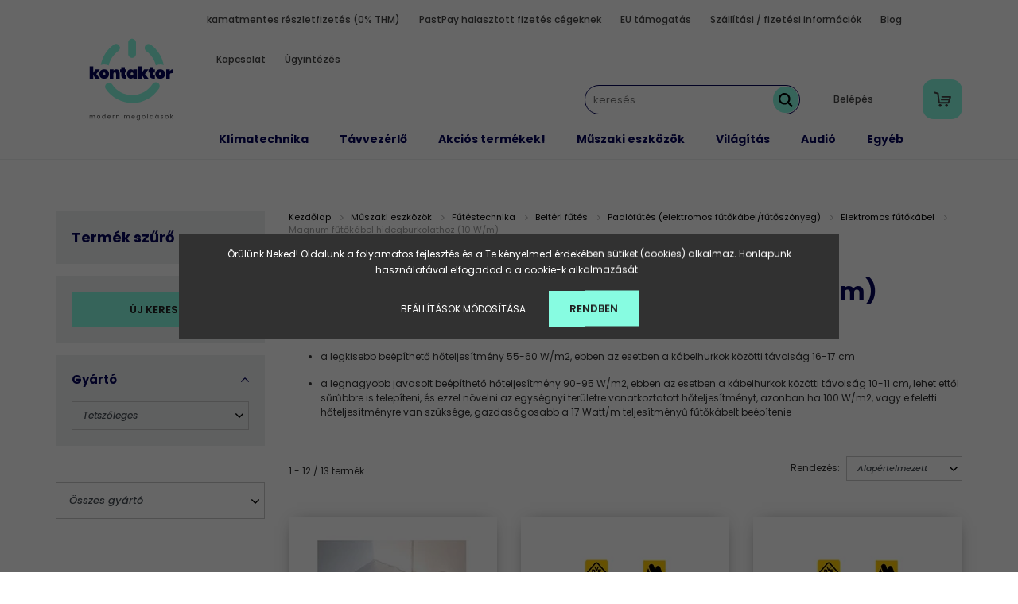

--- FILE ---
content_type: text/html; charset=UTF-8
request_url: https://kontaktor.hu/muszaki_cikkek_357/futes_2016/belteri_futesek_2128/padlofutes_elektromos_futokabelfutoszonyeg_7849/elektromos_futokabel_7850/magnum_futokabel_hidegburkolathoz_10_wm_7856
body_size: 106757
content:
<!DOCTYPE html>
<html lang="hu" dir="ltr">
<head>
    <title>Magnum fűtőkábel hidegburkolathoz (10 W/m) - Elektromos fűtőkábel - Kontaktor</title>
    <meta charset="utf-8">
    <meta name="keywords" content="Magnum fűtőkábel hidegburkolathoz (10 W/m), Elektromos fűtőkábel, modern megoldások">
    <meta name="description" content="Magnum fűtőkábel hidegburkolathoz (10 W/m) kategóriánkban megtalálja az Önnek legmegfelelőbb terméket. Nézze meg Magnum fűtőkábel hidegburkolathoz (10 W/m) kategóriánk kínálatát.">
    <meta name="robots" content="index, follow">
    <meta property="og:title" content="" />
    <meta property="og:description" content="" />
    <meta property="og:type" content="website" />
    <meta property="og:url" content="https://kontaktor.hu/muszaki_cikkek_357/futes_2016/belteri_futesek_2128/padlofutes_elektromos_futokabelfutoszonyeg_7849/elektromos_futokabel_7850/magnum_futokabel_hidegburkolathoz_10_wm_7856" />
    <meta property="og:image" content="https://kontaktor.hu:443/custom/kontaktvill/image/cache/w1200h628/SOMA/e_futresbolt/futokabelek/hidegburkolat10/MAGNUM_Isorol_szigetelo_folia_web.jpg.webp?lastmod=0.1716813503" />
    <link href="https://kontaktvill.cdn.shoprenter.hu/custom/kontaktvill/image/data/custom/logo_head.png?v=1662502287" rel="icon" />
    <link href="https://kontaktvill.cdn.shoprenter.hu/custom/kontaktvill/image/data/custom/logo_head.png?v=1662502287" rel="apple-touch-icon" />
    <base href="https://kontaktor.hu:443" />
    <meta name="google-site-verification" content="Dz4pWH_aypXWIhCcRcRG23R_y2G4MzZTPG3effrZlQg" />
<meta name="facebook-domain-verification" content="azw7u1bvv3a7y34deafpgcr9i0v144" />

    <meta name="viewport" content="width=device-width, initial-scale=1.0, maximum-scale=1.0, user-scalable=0" />
            <link href="https://kontaktor.hu/muszaki_cikkek_357/futes_2016/belteri_futesek_2128/padlofutes_elektromos_futokabelfutoszonyeg_7849/elektromos_futokabel_7850/magnum_futokabel_hidegburkolathoz_10_wm_7856" rel="canonical">
            <link href="https://kontaktor.hu/muszaki_cikkek_357/futes_2016/belteri_futesek_2128/padlofutes_elektromos_futokabelfutoszonyeg_7849/elektromos_futokabel_7850/magnum_futokabel_hidegburkolathoz_10_wm_7856?page=2" rel="next">
    
            
                    
                <link rel="preconnect" href="https://fonts.googleapis.com">
    <link rel="preconnect" href="https://fonts.gstatic.com" crossorigin>
    <link href="https://fonts.googleapis.com/css2?family=Poppins:ital,wght@0,400;0,500;0,600;0,700;0,800;0,900;1,400;1,500;1,600;1,700;1,800;1,900&display=swap" rel="stylesheet">
            <link rel="stylesheet" href="https://kontaktvill.cdn.shoprenter.hu/web/compiled/css/fancybox2.css?v=1769069094" media="screen">
            <link rel="stylesheet" href="https://kontaktvill.cdn.shoprenter.hu/web/compiled/css/jquery_ui.css?v=1769069093" media="screen">
            <link rel="stylesheet" href="https://kontaktvill.cdn.shoprenter.hu/custom/kontaktvill/catalog/view/theme/amsterdam_global/style/1742311735.1576771974.1741600594.1752159312.css?v=null.1716813503" media="screen">
            <link rel="stylesheet" href="https://kontaktvill.cdn.shoprenter.hu/custom/kontaktvill/catalog/view/theme/amsterdam_global/stylesheet/stylesheet.css?v=1752159312" media="screen">
        <script>
        window.nonProductQuality = 80;
    </script>
    <script src="//ajax.googleapis.com/ajax/libs/jquery/1.10.2/jquery.min.js"></script>
    <script>window.jQuery || document.write('<script src="https://kontaktvill.cdn.shoprenter.hu/catalog/view/javascript/jquery/jquery-1.10.2.min.js?v=1484139539"><\/script>');</script>
    <script type="text/javascript" src="//cdn.jsdelivr.net/npm/slick-carousel@1.8.1/slick/slick.min.js"></script>

            
    

    <!--Header JavaScript codes--><script src="https://kontaktvill.cdn.shoprenter.hu/web/compiled/js/countdown.js?v=1769069092"></script><script src="https://kontaktvill.cdn.shoprenter.hu/web/compiled/js/base.js?v=1769069092"></script><script src="https://kontaktvill.cdn.shoprenter.hu/web/compiled/js/fancybox2.js?v=1769069092"></script><script src="https://kontaktvill.cdn.shoprenter.hu/web/compiled/js/before_starter2_head.js?v=1769069092"></script><script src="https://kontaktvill.cdn.shoprenter.hu/web/compiled/js/before_starter2_productpage.js?v=1769069092"></script><script src="https://kontaktvill.cdn.shoprenter.hu/web/compiled/js/nanobar.js?v=1769069092"></script><script src="https://kontaktvill.cdn.shoprenter.hu/web/compiled/js/listpage.js?v=1769069092"></script><script src="https://kontaktvill.cdn.shoprenter.hu/web/compiled/js/compare.js?v=1769069092"></script><!--Header jQuery onLoad scripts--><script>window.countdownFormat='%D:%H:%M:%S';var BASEURL='https://kontaktor.hu';Currency={"symbol_left":"","symbol_right":" Ft","decimal_place":0,"decimal_point":",","thousand_point":".","currency":"HUF","value":1};var widgetArray={"widget-system_price":true,"widget-system_manufacturer":true,"widget-75":true,"widget-57":true,"widget-71":true,"widget-59":true,"widget-60":true,"widget-77":true,"widget-62":true,"widget-66":true,"widget-74":true,"widget-68":true,"widget-69":true};$(document).ready(function(){$('.fancybox').fancybox({maxWidth:820,maxHeight:650,afterLoad:function(){wrapCSS=$(this.element).data('fancybox-wrapcss');if(wrapCSS){$('.fancybox-wrap').addClass(wrapCSS);}},helpers:{thumbs:{width:50,height:50}}});$('.fancybox-inline').fancybox({maxWidth:820,maxHeight:650,type:'inline'});});$(window).load(function(){$('.checkbox-list .slice-with-title .slice-options').hide()
$('.checkbox-list .slice-with-title .slice-title a').click(function(){$(this).parents('.slice').find('.slice-options').slideToggle('slow');});$('.radio-list .slice-with-title .slice-options').hide()
$('.radio-list .slice-with-title .slice-title a').click(function(){$(this).parents('.slice').find('.slice-options').slideToggle('slow');});window.filter_overlay.boxStatus=1;window.filter_overlay.contentStatus=0;});</script><script src="https://kontaktvill.cdn.shoprenter.hu/web/compiled/js/vue/manifest.bundle.js?v=1769069090"></script><script>var ShopRenter=ShopRenter||{};ShopRenter.onCartUpdate=function(callable){document.addEventListener('cartChanged',callable)};ShopRenter.onItemAdd=function(callable){document.addEventListener('AddToCart',callable)};ShopRenter.onItemDelete=function(callable){document.addEventListener('deleteCart',callable)};ShopRenter.onSearchResultViewed=function(callable){document.addEventListener('AuroraSearchResultViewed',callable)};ShopRenter.onSubscribedForNewsletter=function(callable){document.addEventListener('AuroraSubscribedForNewsletter',callable)};ShopRenter.onCheckoutInitiated=function(callable){document.addEventListener('AuroraCheckoutInitiated',callable)};ShopRenter.onCheckoutShippingInfoAdded=function(callable){document.addEventListener('AuroraCheckoutShippingInfoAdded',callable)};ShopRenter.onCheckoutPaymentInfoAdded=function(callable){document.addEventListener('AuroraCheckoutPaymentInfoAdded',callable)};ShopRenter.onCheckoutOrderConfirmed=function(callable){document.addEventListener('AuroraCheckoutOrderConfirmed',callable)};ShopRenter.onCheckoutOrderPaid=function(callable){document.addEventListener('AuroraOrderPaid',callable)};ShopRenter.onCheckoutOrderPaidUnsuccessful=function(callable){document.addEventListener('AuroraOrderPaidUnsuccessful',callable)};ShopRenter.onProductPageViewed=function(callable){document.addEventListener('AuroraProductPageViewed',callable)};ShopRenter.onMarketingConsentChanged=function(callable){document.addEventListener('AuroraMarketingConsentChanged',callable)};ShopRenter.onCustomerRegistered=function(callable){document.addEventListener('AuroraCustomerRegistered',callable)};ShopRenter.onCustomerLoggedIn=function(callable){document.addEventListener('AuroraCustomerLoggedIn',callable)};ShopRenter.onCustomerUpdated=function(callable){document.addEventListener('AuroraCustomerUpdated',callable)};ShopRenter.onCartPageViewed=function(callable){document.addEventListener('AuroraCartPageViewed',callable)};ShopRenter.customer={"userId":0,"userClientIP":"18.217.122.250","userGroupId":8,"customerGroupTaxMode":"gross","customerGroupPriceMode":"gross_net_tax","email":"","phoneNumber":"","name":{"firstName":"","lastName":""}};ShopRenter.theme={"name":"amsterdam_global","family":"amsterdam","parent":""};ShopRenter.shop={"name":"kontaktvill","locale":"hu","currency":{"code":"HUF","rate":1},"domain":"kontaktvill.myshoprenter.hu"};ShopRenter.page={"route":"product\/list","queryString":"muszaki_cikkek_357\/futes_2016\/belteri_futesek_2128\/padlofutes_elektromos_futokabelfutoszonyeg_7849\/elektromos_futokabel_7850\/magnum_futokabel_hidegburkolathoz_10_wm_7856"};ShopRenter.formSubmit=function(form,callback){callback();};let loadedAsyncScriptCount=0;function asyncScriptLoaded(position){loadedAsyncScriptCount++;if(position==='body'){if(document.querySelectorAll('.async-script-tag').length===loadedAsyncScriptCount){if(/complete|interactive|loaded/.test(document.readyState)){document.dispatchEvent(new CustomEvent('asyncScriptsLoaded',{}));}else{document.addEventListener('DOMContentLoaded',()=>{document.dispatchEvent(new CustomEvent('asyncScriptsLoaded',{}));});}}}}</script><script type="text/javascript"async class="async-script-tag"onload="asyncScriptLoaded('header')"src="https://static2.rapidsearch.dev/resultpage.js?shop=kontaktvill.shoprenter.hu"></script><script type="text/javascript"async class="async-script-tag"onload="asyncScriptLoaded('header')"src="https://utanvet-ellenor.hu/api/v1/shoprenter/utanvet-ellenor.js"></script><script type="text/javascript"async class="async-script-tag"onload="asyncScriptLoaded('header')"src="https://shoprenter.engine.yusp.com/app/js7trackingCode.js?customerName=kontaktor"></script><script type="text/javascript"async class="async-script-tag"onload="asyncScriptLoaded('header')"src="https://shoprenter.engine.yusp.com/app/js7trackingCode.js?customerName=kontaktor"></script><script type="text/javascript"async class="async-script-tag"onload="asyncScriptLoaded('header')"src="https://ic-shoprenter-integration.netlify.app/ic_shoprenter_integration.js?merchantAuthToken=ZHKWUfVGBcN2gZJ"></script><script type="text/javascript"async class="async-script-tag"onload="asyncScriptLoaded('header')"src="https://ic-shoprenter-integration.netlify.app/product_page_calculation_card.js?merchantAuthToken=ZHKWUfVGBcN2gZJ"></script><script type="text/javascript"async class="async-script-tag"onload="asyncScriptLoaded('header')"src="https://ic-shoprenter-integration.netlify.app/product_page_prescore.js?merchantAuthToken=ZHKWUfVGBcN2gZJ"></script><script type="text/javascript"async class="async-script-tag"onload="asyncScriptLoaded('header')"src="https://smartarget.online/loader.js?type=int&u=fd36245c91fdcc48b2a34f2944f8d90b75cb166c&source=shoprenter_whatsapp"></script><script type="text/javascript"async class="async-script-tag"onload="asyncScriptLoaded('header')"src="https://smartarget.online/loader.js?type=int&u=fd36245c91fdcc48b2a34f2944f8d90b75cb166c&source=shoprenter_whatsapp"></script><script type="text/javascript"async class="async-script-tag"onload="asyncScriptLoaded('header')"src="https://smartarget.online/loader.js?type=int&u=fd36245c91fdcc48b2a34f2944f8d90b75cb166c&source=shoprenter_whatsapp"></script><script type="text/javascript"async class="async-script-tag"onload="asyncScriptLoaded('header')"src="https://smartarget.online/loader.js?type=int&u=fd36245c91fdcc48b2a34f2944f8d90b75cb166c&source=shoprenter_whatsapp"></script><script type="text/javascript"async class="async-script-tag"onload="asyncScriptLoaded('header')"src="https://smartarget.online/loader.js?type=int&u=fd36245c91fdcc48b2a34f2944f8d90b75cb166c&source=shoprenter_whatsapp"></script><script type="text/javascript"async class="async-script-tag"onload="asyncScriptLoaded('header')"src="https://smartarget.online/loader.js?type=int&u=fd36245c91fdcc48b2a34f2944f8d90b75cb166c&source=shoprenter_whatsapp"></script><script type="text/javascript"async class="async-script-tag"onload="asyncScriptLoaded('header')"src="https://smartarget.online/loader.js?type=int&u=fd36245c91fdcc48b2a34f2944f8d90b75cb166c&source=shoprenter_whatsapp"></script><script type="text/javascript"async class="async-script-tag"onload="asyncScriptLoaded('header')"src="https://smartarget.online/loader.js?type=int&u=fd36245c91fdcc48b2a34f2944f8d90b75cb166c&source=shoprenter_whatsapp"></script><script type="text/javascript"async class="async-script-tag"onload="asyncScriptLoaded('header')"src="https://api-one-conv-measure.heureka.group/shoprenter_app/ocm_js?shop_id=121069&domain=arukereso.hu"></script><script type="text/javascript"async class="async-script-tag"onload="asyncScriptLoaded('header')"src="https://smartarget.online/loader.js?type=int&u=fd36245c91fdcc48b2a34f2944f8d90b75cb166c&source=shoprenter_whatsapp"></script><script type="text/javascript"async class="async-script-tag"onload="asyncScriptLoaded('header')"src="https://smartarget.online/loader.js?type=int&u=fd36245c91fdcc48b2a34f2944f8d90b75cb166c&source=shoprenter_whatsapp"></script><script type="text/javascript"async class="async-script-tag"onload="asyncScriptLoaded('header')"src="https://onsite.optimonk.com/script.js?account=37363"></script><script type="text/javascript"async class="async-script-tag"onload="asyncScriptLoaded('header')"src="https://widget.molin.ai/shop-ai.js?w=f2wzaky6"></script><script type="text/javascript"src="https://kontaktvill.cdn.shoprenter.hu/web/compiled/js/vue/customerEventDispatcher.bundle.js?v=1769069090"></script><!--Custom header scripts--><script type='application/javascript'defer src='https://www.onlinepenztarca.hu/js/onlinepenztarcajs.js?btr=dEqka-ubFlH-jyEII-ywatG'referrerpolicy='no-referrer-when-downgrade'></script><script src="https://up.smartupsell.hu/public/campaign/js/7153.js"async></script><script type="text/javascript">var vmt_pi={'trackingId':'hu-23FC0KAJE0','version':'s_0.0.1'};</script><script type="text/javascript">var vmt={};(function(d,p){var vmtr=d.createElement('script');vmtr.type='text/javascript';vmtr.async=true;var cachebuster=Math.round(new Date().getTime()/ 1000);vmtr.src=('https:'==p?'https':'http')+'://www.shopalike.hu/controller/visualMetaTrackingJs?cb='+cachebuster;var s=d.getElementsByTagName('script')[0];s.parentNode.insertBefore(vmtr,s);})(document,document.location.protocol);</script>                
            
            <script>window.dataLayer=window.dataLayer||[];function gtag(){dataLayer.push(arguments)};var ShopRenter=ShopRenter||{};ShopRenter.config=ShopRenter.config||{};ShopRenter.config.googleConsentModeDefaultValue="denied";</script>                        <script type="text/javascript" src="https://kontaktvill.cdn.shoprenter.hu/web/compiled/js/vue/googleConsentMode.bundle.js?v=1769069090"></script>

            <!-- Facebook Pixel Code -->
<script>
  !function(f,b,e,v,n,t,s)
  {if(f.fbq)return;n=f.fbq=function(){n.callMethod?
  n.callMethod.apply(n,arguments):n.queue.push(arguments)};
  if(!f._fbq)f._fbq=n;n.push=n;n.loaded=!0;n.version='2.0';
  n.queue=[];t=b.createElement(e);t.async=!0;
  t.src=v;s=b.getElementsByTagName(e)[0];
  s.parentNode.insertBefore(t,s)}(window, document,'script',
  'https://connect.facebook.net/en_US/fbevents.js');
  fbq('consent', 'revoke');
fbq('init', '1121852424636747');
  fbq('track', 'PageView');
document.addEventListener('AuroraAddedToCart', function(auroraEvent) {
    var fbpId = [];
    var fbpValue = 0;
    var fbpCurrency = '';

    auroraEvent.detail.products.forEach(function(item) {
        fbpValue += parseFloat(item.grossUnitPrice) * item.quantity;
        fbpId.push(item.id);
        fbpCurrency = item.currency;
    });


    fbq('track', 'AddToCart', {
        content_ids: fbpId,
        content_type: 'product',
        value: fbpValue,
        currency: fbpCurrency
    }, {
        eventID: auroraEvent.detail.event.id
    });
})
window.addEventListener('AuroraMarketingCookie.Changed', function(event) {
            let consentStatus = event.detail.isAccepted ? 'grant' : 'revoke';
            if (typeof fbq === 'function') {
                fbq('consent', consentStatus);
            }
        });
</script>
<noscript><img height="1" width="1" style="display:none"
  src="https://www.facebook.com/tr?id=1121852424636747&ev=PageView&noscript=1"
/></noscript>
<!-- End Facebook Pixel Code -->

            
            <!-- Global site tag (gtag.js) - Google Ads: 869677007 -->
<script async src="https://www.googletagmanager.com/gtag/js?id=AW-869677007"></script>
<script>
  window.dataLayer = window.dataLayer || [];
  function gtag(){dataLayer.push(arguments);}
  gtag('js', new Date());

  gtag('config', 'AW-869677007');
</script>

<!-- Global site tag (gtag.js) - Google Ads: 714758686 -->

<script async src="https://www.googletagmanager.com/gtag/js?id=AW-714758686"></script>

<script>

  window.dataLayer = window.dataLayer || [];

  function gtag(){dataLayer.push(arguments);}

  gtag('js', new Date());

 

  gtag('config', 'AW-714758686');

</script>
            
                <!--Global site tag(gtag.js)--><script async src="https://www.googletagmanager.com/gtag/js?id=AW-714758686"></script><script>window.dataLayer=window.dataLayer||[];function gtag(){dataLayer.push(arguments);}
gtag('js',new Date());gtag('config','AW-714758686',{"allow_enhanced_conversions":true});gtag('config','G-G014KGTN9M');gtag('config','AW-736371163',{"allow_enhanced_conversions":true});</script>                                <script type="text/javascript" src="https://kontaktvill.cdn.shoprenter.hu/web/compiled/js/vue/GA4EventSender.bundle.js?v=1769069090"></script>

    
    
</head>
<body id="body" class="page-body product-list-body category-list-body amsterdam_global-body header--style-1" role="document">
<script>var bodyComputedStyle=window.getComputedStyle(document.body);ShopRenter.theme.breakpoints={'xs':parseInt(bodyComputedStyle.getPropertyValue('--breakpoint-xs')),'sm':parseInt(bodyComputedStyle.getPropertyValue('--breakpoint-sm')),'md':parseInt(bodyComputedStyle.getPropertyValue('--breakpoint-md')),'lg':parseInt(bodyComputedStyle.getPropertyValue('--breakpoint-lg')),'xl':parseInt(bodyComputedStyle.getPropertyValue('--breakpoint-xl'))}</script><div id="fb-root"></div><script>(function(d,s,id){var js,fjs=d.getElementsByTagName(s)[0];if(d.getElementById(id))return;js=d.createElement(s);js.id=id;js.src="//connect.facebook.net/hu_HU/sdk/xfbml.customerchat.js#xfbml=1&version=v2.12&autoLogAppEvents=1";fjs.parentNode.insertBefore(js,fjs);}(document,"script","facebook-jssdk"));</script>
                    

<!-- cached --><div class="Fixed nanobar bg-dark js-nanobar-first-login">
    <div class="container nanobar-container">
        <div class="row flex-column flex-sm-row">
            <div class="col-12 col-sm-8 nanobar-text-cookies align-self-center">
                <span style="line-height: 20.8px;">Örülünk Neked! Oldalunk a folyamatos fejlesztés és a Te kényelmed érdekében sütiket (cookies) alkalmaz. Honlapunk használatával elfogadod a a cookie-k alkalmazását. </span>
            </div>
            <div class="col-12 col-sm-4 nanobar-buttons mt-3 m-sm-0 text-center text-sm-right">
                <a href="" class="btn btn-link nanobar-settings-button js-nanobar-settings-button">
                    Beállítások módosítása
                </a>
                <a href="" class="btn btn-primary nanobar-btn js-nanobar-close-cookies" data-button-save-text="Beállítások mentése">
                    Rendben
                </a>
            </div>
        </div>
        <div class="nanobar-cookies js-nanobar-cookies flex-column flex-sm-row text-left pt-3 mt-3" style="display: none;">
            <div class="form-check pt-2 pb-2 pr-2 mb-0">
                <input class="form-check-input" type="checkbox" name="required_cookies" disabled checked />
                <label class="form-check-label text-white">
                    Szükséges cookie-k
                    <div class="cookies-help-text text-muted">
                        Ezek a cookie-k segítenek abban, hogy a webáruház használható és működőképes legyen.
                    </div>
                </label>
            </div>
            <div class="form-check pt-2 pb-2 pr-2 mb-0">
                <input class="form-check-input js-nanobar-marketing-cookies" type="checkbox" name="marketing_cookies"
                         checked />
                <label class="form-check-label">
                    Marketing cookie-k
                    <div class="cookies-help-text text-muted">
                        Ezeket a cookie-k segítenek abban, hogy az Ön érdeklődési körének megfelelő reklámokat és termékeket jelenítsük meg a webáruházban.
                    </div>
                </label>
            </div>
        </div>
    </div>
</div>

<script>
    (function ($) {
        $(document).ready(function () {
            new AuroraNanobar.FirstLogNanobarCheckbox(jQuery('.js-nanobar-first-login'), 'modal');
        });
    })(jQuery);
</script>
<!-- /cached -->
<!-- cached --><div class="Fixed nanobar bg-dark js-nanobar-free-shipping">
    <div class="container nanobar-container">
        <button type="button" class="close js-nanobar-close" aria-label="Close">
            <span aria-hidden="true">&times;</span>
        </button>
        <div class="nanobar-text px-3"></div>
    </div>
</div>

<script>$(document).ready(function(){document.nanobarInstance=new AuroraNanobar.FreeShippingNanobar($('.js-nanobar-free-shipping'),'modal','50','','1');});</script><!-- /cached -->
                <!-- page-wrap -->

                <div class="page-wrap">
                            
    <header class="d-none d-lg-block">
                    <nav class="navbar header-navbar p-0">
                <div class="container">
                    <div class="row no-gutters w-100">
                        <div class="col-lg-2">
                            <div class="d-flex-center h-100 p-1">
                                <!-- cached -->
    <a class="navbar-brand mr-auto ml-auto" href="/"><img style="border: 0; max-width: 220px;" src="https://kontaktvill.cdn.shoprenter.hu/custom/kontaktvill/image/data/custom/kontaktor_logo_webshop.svg?v=1662502287" title="Kontakt Webshop Kft." alt="Kontakt Webshop Kft." /></a>
<!-- /cached -->
                            </div>
                        </div>					
						<div class="col-lg-10">
							<div class="row justify-content-end">
								<div class="col-lg-auto">
									<div class="align-items-end h-100">
										<!-- cached -->
    <ul class="nav headermenu-list">
                    <li class="nav-item header-font-color">
                <a class="nav-link" href="https://kontaktor.hu/kontaktor_reszletfizetes"
                    target="_self"
                                        title="kamatmentes részletfizetés (0% THM)"
                >
                    kamatmentes részletfizetés (0% THM)
                </a>
                            </li>
                    <li class="nav-item header-font-color">
                <a class="nav-link" href="https://kontaktor.hu/pastpay_halasztott_fizetes_cegeknek_153"
                    target="_self"
                                        title="PastPay halasztott fizetés cégeknek"
                >
                    PastPay halasztott fizetés cégeknek
                </a>
                            </li>
                    <li class="nav-item header-font-color">
                <a class="nav-link" href="https://kontaktor.hu/eu_tamogatas_55"
                    target="_self"
                                        title="EU támogatás"
                >
                    EU támogatás
                </a>
                            </li>
                    <li class="nav-item header-font-color">
                <a class="nav-link" href="https://kontaktor.hu/szallitasi_dijak_19"
                    target="_self"
                                        title="Szállítási / fizetési információk"
                >
                    Szállítási / fizetési információk
                </a>
                            </li>
                    <li class="nav-item header-font-color">
                <a class="nav-link" href="https://kontaktor.hu/blog"
                    target="_self"
                                        title="Blog "
                >
                    Blog 
                </a>
                            </li>
                    <li class="nav-item header-font-color">
                <a class="nav-link" href="https://kontaktor.hu/index.php?route=information/contact"
                    target="_self"
                                        title="Kapcsolat"
                >
                    Kapcsolat
                </a>
                            </li>
                    <li class="nav-item header-font-color">
                <a class="nav-link" href="https://kontaktor.hu/ugyintezes_65"
                    target="_self"
                                        title="Ügyintézés"
                >
                    Ügyintézés
                </a>
                            </li>
            </ul>
            <script>$(function(){if($(window).width()>992){window.addEventListener('load',function(){var menu_triggers=document.querySelectorAll('.headermenu-list li.dropdown > a');for(var i=0;i<menu_triggers.length;i++){menu_triggers[i].addEventListener('focus',function(e){for(var j=0;j<menu_triggers.length;j++){menu_triggers[j].parentNode.classList.remove('focus');}
this.parentNode.classList.add('focus');},false);menu_triggers[i].addEventListener('touchend',function(e){if(!this.parentNode.classList.contains('focus')){e.preventDefault();e.target.focus();}},false);}},false);}});</script>    <!-- /cached -->
									</div>										
								</div>
							</div>
							<div class="row justify-content-end align-items-center">
								<div class="col-lg-auto">
									<div class="d-flex align-items-end h-100">
																					
<div class="dropdown search-module">
    <input
        class="disableAutocomplete search-module-input"
        type="text"
        placeholder="keresés"
        value=""
        id="filter_keyword" 
    />
    <button class="btn btn-link search-module-button">
        <svg width="18" height="18" viewBox="0 0 18 18" fill="none" xmlns="https://www.w3.org/2000/svg">
    <path d="M13.2094 11.6185C14.0951 10.4089 14.6249 8.92316 14.6249 7.31249C14.6249 3.28052 11.3444 0 7.31245 0C3.28048 0 0 3.28052 0 7.31249C0 11.3445 3.28052 14.625 7.31249 14.625C8.92316 14.625 10.409 14.0951 11.6186 13.2093L16.4092 17.9999L18 16.4091C18 16.4091 13.2094 11.6185 13.2094 11.6185ZM7.31249 12.375C4.52086 12.375 2.25001 10.1041 2.25001 7.31249C2.25001 4.52086 4.52086 2.25001 7.31249 2.25001C10.1041 2.25001 12.375 4.52086 12.375 7.31249C12.375 10.1041 10.1041 12.375 7.31249 12.375Z" fill="currentColor"/>
</svg>

    </button>

    <input type="hidden" id="filter_description" value="0"/>
    <input type="hidden" id="search_shopname" value="kontaktvill"/>
    <div id="results" class="dropdown-menu search-results"></div>
</div>

<script type="text/javascript">$(document).ready(function(){var headerBottom=document.querySelector('.header-bottom');var searchInput=document.querySelector('.search-module-input');document.querySelector('.search-module-button').addEventListener('click',function(){if(headerBottom.classList.contains('active')){if(searchInput.value===''){headerBottom.classList.remove('active');}else{moduleSearch();}}else{searchInput.focus();headerBottom.classList.add('active');}});searchInput.addEventListener('keyup',function(event){if(event.keyCode===13){moduleSearch();}});searchInput.addEventListener('keyup',function(event){if(event.keyCode===27){headerBottom.classList.remove('active');}});});</script>


												
									</div>
								</div>
								<div class="col-lg-auto">
									<!-- cached -->
    <ul class="nav login-list">
                    <li class="nav-item header-font-color">
                <a class="nav-link" href="index.php?route=account/login" title="Belépés">
                    Belépés
                </a>
            </li>
            </ul>
<!-- /cached -->
								</div>
								<div class="col-lg-auto">
										<div id="js-cart">
											<hx:include src="/_fragment?_path=_format%3Dhtml%26_locale%3Den%26_controller%3Dmodule%252Fcart&amp;_hash=ac5%2FemsVbBZr9DPqPwffUwGer%2Fbjcw2od2VQIlTxWHU%3D"></hx:include>
										</div>										
									</div>										
								</div>														
								<div class="col-lg-12">
									<nav class="navbar header-category-navbar">
										


                    
            <div id="module_category_wrapper" class="module-category-wrapper">
    
    <div id="category" class="module content-module header-position category-module" >
                                    <div class="module-head">
                                <h3 class="module-head-title">Kategóriák</h3>
                    </div>
                            <div class="module-body">
                        <div id="category-nav">
            


<ul class="nav nav-fill category category-menu sf-menu sf-horizontal builded">
    <li id="cat_574" class="nav-item item category-list module-list parent even">
    <a href="https://kontaktor.hu/hutes_574" class="nav-link">
        Klímatechnika
    </a>
            <ul class="nav flex-column children"><li id="cat_12585" class="nav-item item category-list module-list even">
    <a href="https://kontaktor.hu/hutes_574/aux_levego-viz_hoszivattyu_12585" class="nav-link">
        AUX levegő-víz hőszivattyú 
    </a>
    </li><li id="cat_12576" class="nav-item item category-list module-list odd">
    <a href="https://kontaktor.hu/hutes_574/aux_oldalfali_konzol_12576" class="nav-link">
        AUX oldalfali konzol
    </a>
    </li><li id="cat_10783" class="nav-item item category-list module-list even">
    <a href="https://kontaktor.hu/hutes_574/hovisszanyeros_szellozteto_10783" class="nav-link">
        Hővisszanyerős Szellőztető
    </a>
    </li><li id="cat_11792" class="nav-item item category-list module-list parent odd">
    <a href="https://kontaktor.hu/hutes_574/ipari_ventilator_11792" class="nav-link">
        Ipari ventilátor
    </a>
            <ul class="nav flex-column children"><li id="cat_11793" class="nav-item item category-list module-list even">
    <a href="https://kontaktor.hu/hutes_574/ipari_ventilator_11792/axial_ventilator_11793" class="nav-link">
        Axiál ventilátor
    </a>
    </li><li id="cat_11795" class="nav-item item category-list module-list odd">
    <a href="https://kontaktor.hu/hutes_574/ipari_ventilator_11792/centrifugalis_ventilator_ip_11795" class="nav-link">
        Centrifugális ventilátor (ip)
    </a>
    </li><li id="cat_11798" class="nav-item item category-list module-list even">
    <a href="https://kontaktor.hu/hutes_574/ipari_ventilator_11792/egycsoves_centrifugal_ventilator_11798" class="nav-link">
        Egycsöves centrifugál ventilátor
    </a>
    </li><li id="cat_11800" class="nav-item item category-list module-list odd">
    <a href="https://kontaktor.hu/hutes_574/ipari_ventilator_11792/kor_keresztmetszetu_csatlakozas_11800" class="nav-link">
        Kör keresztmetszetű csatlakozás
    </a>
    </li><li id="cat_11803" class="nav-item item category-list module-list even">
    <a href="https://kontaktor.hu/hutes_574/ipari_ventilator_11792/specialis_ventilator_11803" class="nav-link">
        Speciális ventilátor
    </a>
    </li><li id="cat_11806" class="nav-item item category-list module-list odd">
    <a href="https://kontaktor.hu/hutes_574/ipari_ventilator_11792/teto_ventilator_11806" class="nav-link">
        Tető ventilátor
    </a>
    </li></ul>
    </li><li id="cat_571" class="nav-item item category-list module-list parent even">
    <a href="https://kontaktor.hu/hutes_574/klima_571" class="nav-link">
        Klíma
    </a>
            <ul class="nav flex-column children"><li id="cat_2982" class="nav-item item category-list module-list even">
    <a href="https://kontaktor.hu/hutes_574/klima_571/agrg_kulteri_egysegek_2982" class="nav-link">
        AGRG Kültéri egységek
    </a>
    </li><li id="cat_2110" class="nav-item item category-list module-list parent odd">
    <a href="https://kontaktor.hu/hutes_574/klima_571/aux_2110" class="nav-link">
        AUX
    </a>
            <ul class="nav flex-column children"><li id="cat_12573" class="nav-item item category-list module-list even">
    <a href="https://kontaktor.hu/hutes_574/klima_571/aux_2110/aux_belteri_egyseg_12573" class="nav-link">
        AUX beltéri egység
    </a>
    </li><li id="cat_12575" class="nav-item item category-list module-list odd">
    <a href="https://kontaktor.hu/hutes_574/klima_571/aux_2110/aux_belteri_egyseg_12575" class="nav-link">
        AUX beltéri egység
    </a>
    </li><li id="cat_12570" class="nav-item item category-list module-list even">
    <a href="https://kontaktor.hu/hutes_574/klima_571/aux_2110/aux_multi_kulteri_egyseg_12570" class="nav-link">
        AUX multi kültéri egység
    </a>
    </li><li id="cat_2520" class="nav-item item category-list module-list odd">
    <a href="https://kontaktor.hu/hutes_574/klima_571/aux_2110/aux_split_klimak_2520" class="nav-link">
        AUX Split klímák
    </a>
    </li><li id="cat_12584" class="nav-item item category-list module-list even">
    <a href="https://kontaktor.hu/hutes_574/klima_571/aux_2110/legcsatornazhato_klima_szett_12584" class="nav-link">
        Légcsatornázható klíma szett 
    </a>
    </li></ul>
    </li><li id="cat_2605" class="nav-item item category-list module-list even">
    <a href="https://kontaktor.hu/hutes_574/klima_571/bosch_2605" class="nav-link">
        Bosch
    </a>
    </li><li id="cat_11788" class="nav-item item category-list module-list odd">
    <a href="https://kontaktor.hu/hutes_574/klima_571/cairox_11788" class="nav-link">
        Cairox
    </a>
    </li><li id="cat_12264" class="nav-item item category-list module-list even">
    <a href="https://kontaktor.hu/hutes_574/klima_571/cascade_multi_egysegek_12264" class="nav-link">
        Cascade Multi egységek
    </a>
    </li><li id="cat_12261" class="nav-item item category-list module-list odd">
    <a href="https://kontaktor.hu/hutes_574/klima_571/cascade_split_klima_szettek_12261" class="nav-link">
        Cascade Split klíma szettek
    </a>
    </li><li id="cat_12551" class="nav-item item category-list module-list even">
    <a href="https://kontaktor.hu/hutes_574/klima_571/centrometal_klima_12551" class="nav-link">
        Centrometal Klíma
    </a>
    </li><li id="cat_12265" class="nav-item item category-list module-list parent odd">
    <a href="https://kontaktor.hu/hutes_574/klima_571/clivet_12265" class="nav-link">
        Clivet 
    </a>
            <ul class="nav flex-column children"><li id="cat_12528" class="nav-item item category-list module-list even">
    <a href="https://kontaktor.hu/hutes_574/klima_571/clivet_12265/hoszivattyu_kiegeszitok_12528" class="nav-link">
         Hőszivattyú kiegészítők
    </a>
    </li><li id="cat_12275" class="nav-item item category-list module-list odd">
    <a href="https://kontaktor.hu/hutes_574/klima_571/clivet_12265/clivet_kazettas_multi_belteri_12275" class="nav-link">
        Clivet Kazettás multi beltéri
    </a>
    </li><li id="cat_12297" class="nav-item item category-list module-list even">
    <a href="https://kontaktor.hu/hutes_574/klima_571/clivet_12265/clivet_kazettas_split_12297" class="nav-link">
        Clivet Kazettás split
    </a>
    </li><li id="cat_12292" class="nav-item item category-list module-list odd">
    <a href="https://kontaktor.hu/hutes_574/klima_571/clivet_12265/clivet_konzol_multi_belteri_12292" class="nav-link">
        Clivet Konzol multi beltéri
    </a>
    </li><li id="cat_12289" class="nav-item item category-list module-list even">
    <a href="https://kontaktor.hu/hutes_574/klima_571/clivet_12265/clivet_legcsatornas_multi_split_klimak_12289" class="nav-link">
        Clivet Légcsatornázható multi beltéri
    </a>
    </li><li id="cat_12294" class="nav-item item category-list module-list odd">
    <a href="https://kontaktor.hu/hutes_574/klima_571/clivet_12265/clivet_legcsatornazhato_split_12294" class="nav-link">
        Clivet Légcsatornázható split
    </a>
    </li><li id="cat_12313" class="nav-item item category-list module-list even">
    <a href="https://kontaktor.hu/hutes_574/klima_571/clivet_12265/clivet_mennyezetiparapet_split_12313" class="nav-link">
        Clivet Mennyezeti/parapet split
    </a>
    </li><li id="cat_12270" class="nav-item item category-list module-list odd">
    <a href="https://kontaktor.hu/hutes_574/klima_571/clivet_12265/clivet_mulit-split_kulteri_12270" class="nav-link">
        Clivet Mulit-split kültéri
    </a>
    </li><li id="cat_12273" class="nav-item item category-list module-list even">
    <a href="https://kontaktor.hu/hutes_574/klima_571/clivet_12265/clivet_multi_belteri_egysegek_12273" class="nav-link">
        Clivet Multi beltéri egységek
    </a>
    </li><li id="cat_12268" class="nav-item item category-list module-list odd">
    <a href="https://kontaktor.hu/hutes_574/klima_571/clivet_12265/split_egysegek_12268" class="nav-link">
        Split egységek
    </a>
    </li></ul>
    </li><li id="cat_11564" class="nav-item item category-list module-list parent even">
    <a href="https://kontaktor.hu/hutes_574/klima_571/cooper_and_hunter_11564" class="nav-link">
        Cooper and Hunter
    </a>
            <ul class="nav flex-column children"><li id="cat_12511" class="nav-item item category-list module-list even">
    <a href="https://kontaktor.hu/hutes_574/klima_571/cooper_and_hunter_11564/hoszivattyu_12511" class="nav-link">
        Hőszivattyú
    </a>
    </li><li id="cat_12510" class="nav-item item category-list module-list odd">
    <a href="https://kontaktor.hu/hutes_574/klima_571/cooper_and_hunter_11564/legcsatornazhato_monosplit_klimak_12510" class="nav-link">
        Légcsatornázható monosplit klímák
    </a>
    </li><li id="cat_12506" class="nav-item item category-list module-list even">
    <a href="https://kontaktor.hu/hutes_574/klima_571/cooper_and_hunter_11564/multi_belteri_egyseg_12506" class="nav-link">
        Multi beltéri egység
    </a>
    </li><li id="cat_12508" class="nav-item item category-list module-list odd">
    <a href="https://kontaktor.hu/hutes_574/klima_571/cooper_and_hunter_11564/multi_belteri_egyseg_12508" class="nav-link">
        Multi kültéri egység
    </a>
    </li><li id="cat_12505" class="nav-item item category-list module-list even">
    <a href="https://kontaktor.hu/hutes_574/klima_571/cooper_and_hunter_11564/split_klimak_12505" class="nav-link">
        Split klímák
    </a>
    </li></ul>
    </li><li id="cat_2985" class="nav-item item category-list module-list parent odd">
    <a href="https://kontaktor.hu/hutes_574/klima_571/cybercon_2985" class="nav-link">
        Cybercon
    </a>
            <ul class="nav flex-column children"><li id="cat_2990" class="nav-item item category-list module-list even">
    <a href="https://kontaktor.hu/hutes_574/klima_571/cybercon_2985/cybercon_mono_szett_klimak_2990" class="nav-link">
        Cybercon mono szett klímák
    </a>
    </li></ul>
    </li><li id="cat_1990" class="nav-item item category-list module-list parent even">
    <a href="https://kontaktor.hu/hutes_574/klima_571/daikin_1990" class="nav-link">
        Daikin
    </a>
            <ul class="nav flex-column children"><li id="cat_2526" class="nav-item item category-list module-list even">
    <a href="https://kontaktor.hu/hutes_574/klima_571/daikin_1990/multi_belteri_egysegek_2526" class="nav-link">
        Multi beltéri egységek
    </a>
    </li><li id="cat_2524" class="nav-item item category-list module-list odd">
    <a href="https://kontaktor.hu/hutes_574/klima_571/daikin_1990/multi_kulteri_egysegek_2524" class="nav-link">
        Multi kültéri egységek
    </a>
    </li><li id="cat_2523" class="nav-item item category-list module-list even">
    <a href="https://kontaktor.hu/hutes_574/klima_571/daikin_1990/split_klimak_2523" class="nav-link">
        Split klímák
    </a>
    </li></ul>
    </li><li id="cat_12560" class="nav-item item category-list module-list odd">
    <a href="https://kontaktor.hu/hutes_574/klima_571/electrolux_12560" class="nav-link">
        Electrolux
    </a>
    </li><li id="cat_12057" class="nav-item item category-list module-list even">
    <a href="https://kontaktor.hu/hutes_574/klima_571/enomi_12057" class="nav-link">
        Enomi
    </a>
    </li><li id="cat_2003" class="nav-item item category-list module-list parent odd">
    <a href="https://kontaktor.hu/hutes_574/klima_571/fisher_2003" class="nav-link">
        Fisher
    </a>
            <ul class="nav flex-column children"><li id="cat_2537" class="nav-item item category-list module-list even">
    <a href="https://kontaktor.hu/hutes_574/klima_571/fisher_2003/kazettas_split_egysegek_2537" class="nav-link">
        Kazettás split egységek
    </a>
    </li><li id="cat_2540" class="nav-item item category-list module-list odd">
    <a href="https://kontaktor.hu/hutes_574/klima_571/fisher_2003/legcsatornazhato_split_2540" class="nav-link">
        Légcsatornázható split
    </a>
    </li><li id="cat_2536" class="nav-item item category-list module-list even">
    <a href="https://kontaktor.hu/hutes_574/klima_571/fisher_2003/multi_belteri_egysegek_2536" class="nav-link">
        Multi beltéri egységek
    </a>
    </li><li id="cat_2533" class="nav-item item category-list module-list odd">
    <a href="https://kontaktor.hu/hutes_574/klima_571/fisher_2003/multi_kulteri_egysegek_2533" class="nav-link">
        Multi kültéri egységek
    </a>
    </li><li id="cat_2542" class="nav-item item category-list module-list even">
    <a href="https://kontaktor.hu/hutes_574/klima_571/fisher_2003/parapet_mennyezeti_split_2542" class="nav-link">
        Parapet mennyezeti split
    </a>
    </li><li id="cat_2530" class="nav-item item category-list module-list odd">
    <a href="https://kontaktor.hu/hutes_574/klima_571/fisher_2003/split_klimak_2530" class="nav-link">
        Split klímák
    </a>
    </li></ul>
    </li><li id="cat_2279" class="nav-item item category-list module-list parent even">
    <a href="https://kontaktor.hu/hutes_574/klima_571/fujitsu_2279" class="nav-link">
        Fujitsu
    </a>
            <ul class="nav flex-column children"><li id="cat_12222" class="nav-item item category-list module-list even">
    <a href="https://kontaktor.hu/hutes_574/klima_571/fujitsu_2279/fujitsu_splitklimak_12222" class="nav-link">
        Fujitsu splitklímák
    </a>
    </li><li id="cat_12240" class="nav-item item category-list module-list odd">
    <a href="https://kontaktor.hu/hutes_574/klima_571/fujitsu_2279/kazettas_belteri_egysegek_12240" class="nav-link">
        Kazettás beltéri egységek
    </a>
    </li><li id="cat_12226" class="nav-item item category-list module-list even">
    <a href="https://kontaktor.hu/hutes_574/klima_571/fujitsu_2279/kazettas_spilklimak_12226" class="nav-link">
        Kazettás splitklímák
    </a>
    </li><li id="cat_12241" class="nav-item item category-list module-list odd">
    <a href="https://kontaktor.hu/hutes_574/klima_571/fujitsu_2279/legcsatornazhato_belteri_egyseg_12241" class="nav-link">
        Légcsatornázható beltéri egység
    </a>
    </li><li id="cat_12228" class="nav-item item category-list module-list even">
    <a href="https://kontaktor.hu/hutes_574/klima_571/fujitsu_2279/legcsatornazhato_splitklima_12228" class="nav-link">
        Légcsatornázható splitklíma
    </a>
    </li><li id="cat_12231" class="nav-item item category-list module-list odd">
    <a href="https://kontaktor.hu/hutes_574/klima_571/fujitsu_2279/mennyezeti_klimaberendezesek_12231" class="nav-link">
        Mennyezeti klímaberendezések
    </a>
    </li><li id="cat_12237" class="nav-item item category-list module-list even">
    <a href="https://kontaktor.hu/hutes_574/klima_571/fujitsu_2279/multi_belteri_egyseg_12237" class="nav-link">
        Multi beltéri egység
    </a>
    </li><li id="cat_12234" class="nav-item item category-list module-list odd">
    <a href="https://kontaktor.hu/hutes_574/klima_571/fujitsu_2279/multi_kulteri_egysegek_12234" class="nav-link">
        Multi kültéri egységek
    </a>
    </li></ul>
    </li><li id="cat_12320" class="nav-item item category-list module-list odd">
    <a href="https://kontaktor.hu/hutes_574/klima_571/gorenje_12320" class="nav-link">
        Gorenje
    </a>
    </li><li id="cat_1994" class="nav-item item category-list module-list parent even">
    <a href="https://kontaktor.hu/hutes_574/klima_571/gree_1994" class="nav-link">
        GREE
    </a>
            <ul class="nav flex-column children"><li id="cat_12311" class="nav-item item category-list module-list even">
    <a href="https://kontaktor.hu/hutes_574/klima_571/gree_1994/ablakklima_12311" class="nav-link">
        Ablakklíma
    </a>
    </li><li id="cat_12310" class="nav-item item category-list module-list odd">
    <a href="https://kontaktor.hu/hutes_574/klima_571/gree_1994/konzol_12310" class="nav-link">
        Konzol
    </a>
    </li><li id="cat_1995" class="nav-item item category-list module-list even">
    <a href="https://kontaktor.hu/hutes_574/klima_571/gree_1994/monosplit_klima_1995" class="nav-link">
        Monosplit Klíma
    </a>
    </li><li id="cat_12301" class="nav-item item category-list module-list odd">
    <a href="https://kontaktor.hu/hutes_574/klima_571/gree_1994/multi_belteri_comfort_pro_12301" class="nav-link">
        Multi beltéri Comfort Pro
    </a>
    </li><li id="cat_12302" class="nav-item item category-list module-list even">
    <a href="https://kontaktor.hu/hutes_574/klima_571/gree_1994/multi_belteri_dark_pro_12302" class="nav-link">
        Multi beltéri Dark Pro
    </a>
    </li><li id="cat_12280" class="nav-item item category-list module-list odd">
    <a href="https://kontaktor.hu/hutes_574/klima_571/gree_1994/multi_belteri_kazettas_12280" class="nav-link">
        Multi beltéri kazettás
    </a>
    </li><li id="cat_12288" class="nav-item item category-list module-list even">
    <a href="https://kontaktor.hu/hutes_574/klima_571/gree_1994/multi_belteri_konzol_12288" class="nav-link">
        Multi beltéri konzol
    </a>
    </li><li id="cat_12283" class="nav-item item category-list module-list odd">
    <a href="https://kontaktor.hu/hutes_574/klima_571/gree_1994/multi_belteri_legcsatornas_12283" class="nav-link">
        Multi beltéri légcsatornás
    </a>
    </li><li id="cat_12285" class="nav-item item category-list module-list even">
    <a href="https://kontaktor.hu/hutes_574/klima_571/gree_1994/multi_belteri_parapet_mennyezeti_12285" class="nav-link">
        Multi beltéri parapet/ mennyezeti
    </a>
    </li><li id="cat_12300" class="nav-item item category-list module-list odd">
    <a href="https://kontaktor.hu/hutes_574/klima_571/gree_1994/multi_belteri_pulse_12300" class="nav-link">
        Multi beltéri Pulse
    </a>
    </li><li id="cat_12278" class="nav-item item category-list module-list even">
    <a href="https://kontaktor.hu/hutes_574/klima_571/gree_1994/multi_kulteri_12278" class="nav-link">
        Multi kültéri
    </a>
    </li><li id="cat_1996" class="nav-item item category-list module-list odd">
    <a href="https://kontaktor.hu/hutes_574/klima_571/gree_1994/multi_split_klima_1996" class="nav-link">
        Multi split klíma
    </a>
    </li><li id="cat_12305" class="nav-item item category-list module-list even">
    <a href="https://kontaktor.hu/hutes_574/klima_571/gree_1994/um_kazettas_12305" class="nav-link">
        UM kazettás
    </a>
    </li><li id="cat_12306" class="nav-item item category-list module-list odd">
    <a href="https://kontaktor.hu/hutes_574/klima_571/gree_1994/um_legcsatornas_12306" class="nav-link">
        UM légcsatornás
    </a>
    </li><li id="cat_12308" class="nav-item item category-list module-list even">
    <a href="https://kontaktor.hu/hutes_574/klima_571/gree_1994/um_parapet_mennyezeti_12308" class="nav-link">
        UM Parapet /mennyezeti
    </a>
    </li></ul>
    </li><li id="cat_11519" class="nav-item item category-list module-list odd">
    <a href="https://kontaktor.hu/hutes_574/klima_571/haier_11519" class="nav-link">
        HAIER
    </a>
    </li><li id="cat_12204" class="nav-item item category-list module-list parent even">
    <a href="https://kontaktor.hu/hutes_574/klima_571/hamilton_12204" class="nav-link">
        Hamilton
    </a>
            <ul class="nav flex-column children"><li id="cat_12207" class="nav-item item category-list module-list even">
    <a href="https://kontaktor.hu/hutes_574/klima_571/hamilton_12204/split_klimak_12207" class="nav-link">
        Split klímák
    </a>
    </li></ul>
    </li><li id="cat_2528" class="nav-item item category-list module-list parent odd">
    <a href="https://kontaktor.hu/hutes_574/klima_571/hisense_2528" class="nav-link">
        Hisense
    </a>
            <ul class="nav flex-column children"><li id="cat_3269" class="nav-item item category-list module-list even">
    <a href="https://kontaktor.hu/hutes_574/klima_571/hisense_2528/irodai_klimak_3269" class="nav-link">
        Irodai klímák
    </a>
    </li><li id="cat_3270" class="nav-item item category-list module-list odd">
    <a href="https://kontaktor.hu/hutes_574/klima_571/hisense_2528/klima_kiegeszito_3270" class="nav-link">
        Klíma kiegészítő
    </a>
    </li><li id="cat_3267" class="nav-item item category-list module-list even">
    <a href="https://kontaktor.hu/hutes_574/klima_571/hisense_2528/multi_split_klima_3267" class="nav-link">
        Multi split klíma
    </a>
    </li><li id="cat_2529" class="nav-item item category-list module-list odd">
    <a href="https://kontaktor.hu/hutes_574/klima_571/hisense_2528/split_klimak_2529" class="nav-link">
        Split klímák
    </a>
    </li></ul>
    </li><li id="cat_2544" class="nav-item item category-list module-list parent even">
    <a href="https://kontaktor.hu/hutes_574/klima_571/hitachi_2544" class="nav-link">
        Hitachi
    </a>
            <ul class="nav flex-column children"><li id="cat_12210" class="nav-item item category-list module-list even">
    <a href="https://kontaktor.hu/hutes_574/klima_571/hitachi_2544/inverter_klimak_12210" class="nav-link">
        Inverter klímák
    </a>
    </li><li id="cat_2552" class="nav-item item category-list module-list odd">
    <a href="https://kontaktor.hu/hutes_574/klima_571/hitachi_2544/kazettas_belteri_egysegek_2552" class="nav-link">
        Kazettás beltéri egységek
    </a>
    </li><li id="cat_2553" class="nav-item item category-list module-list even">
    <a href="https://kontaktor.hu/hutes_574/klima_571/hitachi_2544/legcsatornazhato_belteri_egysegek_2553" class="nav-link">
        Légcsatornázható beltéri egységek
    </a>
    </li><li id="cat_2549" class="nav-item item category-list module-list odd">
    <a href="https://kontaktor.hu/hutes_574/klima_571/hitachi_2544/multi_belteri_egysegek_2549" class="nav-link">
        Multi beltéri egységek
    </a>
    </li><li id="cat_2546" class="nav-item item category-list module-list even">
    <a href="https://kontaktor.hu/hutes_574/klima_571/hitachi_2544/multi_kulteri_egysegek_2546" class="nav-link">
        Multi kültéri egységek
    </a>
    </li><li id="cat_2556" class="nav-item item category-list module-list odd">
    <a href="https://kontaktor.hu/hutes_574/klima_571/hitachi_2544/parapet_inverteres_berendezesek_2556" class="nav-link">
        Parapet inverteres berendezések
    </a>
    </li><li id="cat_2545" class="nav-item item category-list module-list even">
    <a href="https://kontaktor.hu/hutes_574/klima_571/hitachi_2544/split_klimak_2545" class="nav-link">
        Split klímák
    </a>
    </li></ul>
    </li><li id="cat_11566" class="nav-item item category-list module-list odd">
    <a href="https://kontaktor.hu/hutes_574/klima_571/korel_11566" class="nav-link">
        Korel
    </a>
    </li><li id="cat_2005" class="nav-item item category-list module-list parent even">
    <a href="https://kontaktor.hu/hutes_574/klima_571/lg_2005" class="nav-link">
        LG
    </a>
            <ul class="nav flex-column children"><li id="cat_12531" class="nav-item item category-list module-list even">
    <a href="https://kontaktor.hu/hutes_574/klima_571/lg_2005/klima_kiegeszitok_12531" class="nav-link">
        Klíma kiegészítők
    </a>
    </li><li id="cat_2565" class="nav-item item category-list module-list odd">
    <a href="https://kontaktor.hu/hutes_574/klima_571/lg_2005/multi_belteri_egysegek_2565" class="nav-link">
        Multi beltéri egységek
    </a>
    </li><li id="cat_2562" class="nav-item item category-list module-list even">
    <a href="https://kontaktor.hu/hutes_574/klima_571/lg_2005/multi_kulteri_egysegek_2562" class="nav-link">
        Multi kültéri egységek
    </a>
    </li><li id="cat_2559" class="nav-item item category-list module-list odd">
    <a href="https://kontaktor.hu/hutes_574/klima_571/lg_2005/split_klimak_2559" class="nav-link">
        Split klímák
    </a>
    </li></ul>
    </li><li id="cat_2008" class="nav-item item category-list module-list parent odd">
    <a href="https://kontaktor.hu/hutes_574/klima_571/mdv_2008" class="nav-link">
        MDV
    </a>
            <ul class="nav flex-column children"><li id="cat_2009" class="nav-item item category-list module-list even">
    <a href="https://kontaktor.hu/hutes_574/klima_571/mdv_2008/monosplit_klima_2009" class="nav-link">
        Monosplit Klíma
    </a>
    </li><li id="cat_2321" class="nav-item item category-list module-list odd">
    <a href="https://kontaktor.hu/hutes_574/klima_571/mdv_2008/multi_belteri_2321" class="nav-link">
        Multi Beltéri
    </a>
    </li><li id="cat_2319" class="nav-item item category-list module-list even">
    <a href="https://kontaktor.hu/hutes_574/klima_571/mdv_2008/multi_kulteri_2319" class="nav-link">
        Multi Kültéri
    </a>
    </li></ul>
    </li><li id="cat_1997" class="nav-item item category-list module-list parent even">
    <a href="https://kontaktor.hu/hutes_574/klima_571/midea_1997" class="nav-link">
        MIDEA
    </a>
            <ul class="nav flex-column children"><li id="cat_1998" class="nav-item item category-list module-list even">
    <a href="https://kontaktor.hu/hutes_574/klima_571/midea_1997/monosplit_klima_1998" class="nav-link">
        Monosplit Klíma
    </a>
    </li><li id="cat_2001" class="nav-item item category-list module-list odd">
    <a href="https://kontaktor.hu/hutes_574/klima_571/midea_1997/parapet_klima_2001" class="nav-link">
        Multi beltéri egységek
    </a>
    </li><li id="cat_1999" class="nav-item item category-list module-list even">
    <a href="https://kontaktor.hu/hutes_574/klima_571/midea_1997/multi_split_klima_1999" class="nav-link">
        Multi kültéri egységek
    </a>
    </li></ul>
    </li><li id="cat_1985" class="nav-item item category-list module-list parent odd">
    <a href="https://kontaktor.hu/hutes_574/klima_571/rcool_klimak_1985" class="nav-link">
        Mitsubishi Klíma
    </a>
            <ul class="nav flex-column children"><li id="cat_12178" class="nav-item item category-list module-list even">
    <a href="https://kontaktor.hu/hutes_574/klima_571/rcool_klimak_1985/kazettas_klima_12178" class="nav-link">
        Kazettás klímák
    </a>
    </li><li id="cat_12177" class="nav-item item category-list module-list odd">
    <a href="https://kontaktor.hu/hutes_574/klima_571/rcool_klimak_1985/legcsatornazhato_klimak_12177" class="nav-link">
        Légcsatornázható klímák
    </a>
    </li><li id="cat_1981" class="nav-item item category-list module-list even">
    <a href="https://kontaktor.hu/hutes_574/klima_571/rcool_klimak_1985/monosplit_klima_1981" class="nav-link">
        Monosplit Klíma
    </a>
    </li><li id="cat_1982" class="nav-item item category-list module-list odd">
    <a href="https://kontaktor.hu/hutes_574/klima_571/rcool_klimak_1985/multi_split_klima_1982" class="nav-link">
        Multi beltéri egységek
    </a>
    </li></ul>
    </li><li id="cat_12526" class="nav-item item category-list module-list even">
    <a href="https://kontaktor.hu/hutes_574/klima_571/naitec_klima_12526" class="nav-link">
        Naitec klíma
    </a>
    </li><li id="cat_2573" class="nav-item item category-list module-list parent odd">
    <a href="https://kontaktor.hu/hutes_574/klima_571/nord_2573" class="nav-link">
        Nord
    </a>
            <ul class="nav flex-column children"><li id="cat_11563" class="nav-item item category-list module-list even">
    <a href="https://kontaktor.hu/hutes_574/klima_571/nord_2573/monosplit_klimak_11563" class="nav-link">
        Monosplit klímák
    </a>
    </li><li id="cat_2576" class="nav-item item category-list module-list odd">
    <a href="https://kontaktor.hu/hutes_574/klima_571/nord_2573/multi_belteri_egysegek_2576" class="nav-link">
        Multi beltéri egységek
    </a>
    </li><li id="cat_2575" class="nav-item item category-list module-list even">
    <a href="https://kontaktor.hu/hutes_574/klima_571/nord_2573/multi_split_klimak_2575" class="nav-link">
        Multi split klímák
    </a>
    </li></ul>
    </li><li id="cat_2011" class="nav-item item category-list module-list parent even">
    <a href="https://kontaktor.hu/hutes_574/klima_571/panasonic_2011" class="nav-link">
        Panasonic
    </a>
            <ul class="nav flex-column children"><li id="cat_2012" class="nav-item item category-list module-list even">
    <a href="https://kontaktor.hu/hutes_574/klima_571/panasonic_2011/monosplit_klima_2012" class="nav-link">
        Monosplit Klíma
    </a>
    </li><li id="cat_2567" class="nav-item item category-list module-list odd">
    <a href="https://kontaktor.hu/hutes_574/klima_571/panasonic_2011/multi_belteri_egysegek_2567" class="nav-link">
        Multi beltéri egységek
    </a>
    </li><li id="cat_2570" class="nav-item item category-list module-list even">
    <a href="https://kontaktor.hu/hutes_574/klima_571/panasonic_2011/multi_kulteri_egysegek_2570" class="nav-link">
        Multi kültéri egységek
    </a>
    </li></ul>
    </li><li id="cat_6917" class="nav-item item category-list module-list parent odd">
    <a href="https://kontaktor.hu/hutes_574/klima_571/polar_6917" class="nav-link">
        Polar
    </a>
            <ul class="nav flex-column children"><li id="cat_6921" class="nav-item item category-list module-list even">
    <a href="https://kontaktor.hu/hutes_574/klima_571/polar_6917/monosplit_klimak_6921" class="nav-link">
        Monosplit klíma
    </a>
    </li><li id="cat_6920" class="nav-item item category-list module-list odd">
    <a href="https://kontaktor.hu/hutes_574/klima_571/polar_6917/polar_kazettas_belteri_egysegek_6920" class="nav-link">
        Polar Kazettás beltéri egységek
    </a>
    </li><li id="cat_6919" class="nav-item item category-list module-list even">
    <a href="https://kontaktor.hu/hutes_574/klima_571/polar_6917/polar_belteri_egysegek_6919" class="nav-link">
        Polar Multi beltéri egységek
    </a>
    </li><li id="cat_12216" class="nav-item item category-list module-list odd">
    <a href="https://kontaktor.hu/hutes_574/klima_571/polar_6917/polar_parapet_belteri_egyseg_12216" class="nav-link">
        Polar parapet beltéri egység
    </a>
    </li></ul>
    </li><li id="cat_12553" class="nav-item item category-list module-list even">
    <a href="https://kontaktor.hu/hutes_574/klima_571/remko_klima_12553" class="nav-link">
        REMKO klíma
    </a>
    </li><li id="cat_2013" class="nav-item item category-list module-list parent odd">
    <a href="https://kontaktor.hu/hutes_574/klima_571/samsung_2013" class="nav-link">
        Samsung
    </a>
            <ul class="nav flex-column children"><li id="cat_2014" class="nav-item item category-list module-list even">
    <a href="https://kontaktor.hu/hutes_574/klima_571/samsung_2013/monosplit_klima_2014" class="nav-link">
        Monosplit Klíma
    </a>
    </li><li id="cat_10767" class="nav-item item category-list module-list odd">
    <a href="https://kontaktor.hu/hutes_574/klima_571/samsung_2013/multi_kulteri_egysegek_10767" class="nav-link">
        Multi kültéri egységek
    </a>
    </li></ul>
    </li><li id="cat_11785" class="nav-item item category-list module-list even">
    <a href="https://kontaktor.hu/hutes_574/klima_571/sharp_11785" class="nav-link">
        SHARP 
    </a>
    </li><li id="cat_11569" class="nav-item item category-list module-list odd">
    <a href="https://kontaktor.hu/hutes_574/klima_571/sinclair_11569" class="nav-link">
        Sinclair
    </a>
    </li><li id="cat_2388" class="nav-item item category-list module-list parent even">
    <a href="https://kontaktor.hu/hutes_574/klima_571/syen_2388" class="nav-link">
        Syen
    </a>
            <ul class="nav flex-column children"><li id="cat_2391" class="nav-item item category-list module-list even">
    <a href="https://kontaktor.hu/hutes_574/klima_571/syen_2388/syen_bora_plusz_2391" class="nav-link">
        Syen Bora Plusz
    </a>
    </li><li id="cat_12322" class="nav-item item category-list module-list odd">
    <a href="https://kontaktor.hu/hutes_574/klima_571/syen_2388/syen_inverteres_split_klimak_12322" class="nav-link">
        Syen Inverteres split klímák
    </a>
    </li><li id="cat_12325" class="nav-item item category-list module-list even">
    <a href="https://kontaktor.hu/hutes_574/klima_571/syen_2388/syen_multi_belteri_egysegek_12325" class="nav-link">
        Syen multi beltéri egységek
    </a>
    </li><li id="cat_2399" class="nav-item item category-list module-list odd">
    <a href="https://kontaktor.hu/hutes_574/klima_571/syen_2388/syen_multi_bora_plusz_2399" class="nav-link">
        Syen Multi Bora Plusz
    </a>
    </li><li id="cat_2396" class="nav-item item category-list module-list even">
    <a href="https://kontaktor.hu/hutes_574/klima_571/syen_2388/syen_multi_kulteri_2396" class="nav-link">
        Syen Multi kültéri
    </a>
    </li><li id="cat_2393" class="nav-item item category-list module-list odd">
    <a href="https://kontaktor.hu/hutes_574/klima_571/syen_2388/syen_muse_2393" class="nav-link">
        Syen Muse
    </a>
    </li><li id="cat_12326" class="nav-item item category-list module-list even">
    <a href="https://kontaktor.hu/hutes_574/klima_571/syen_2388/syen_um_kazettas_12326" class="nav-link">
        Syen UM kazettás
    </a>
    </li><li id="cat_12329" class="nav-item item category-list module-list odd">
    <a href="https://kontaktor.hu/hutes_574/klima_571/syen_2388/syen_um_legcsatornas_12329" class="nav-link">
        Syen UM légcsatornás
    </a>
    </li></ul>
    </li><li id="cat_12260" class="nav-item item category-list module-list odd">
    <a href="https://kontaktor.hu/hutes_574/klima_571/tcl_klimaszettek_12260" class="nav-link">
        TCL Klímaszettek
    </a>
    </li><li id="cat_12259" class="nav-item item category-list module-list even">
    <a href="https://kontaktor.hu/hutes_574/klima_571/tcl_multisplit_egysegek_12259" class="nav-link">
        TCL Multisplit egységek
    </a>
    </li><li id="cat_12006" class="nav-item item category-list module-list odd">
    <a href="https://kontaktor.hu/hutes_574/klima_571/tcl_split_klimak_12006" class="nav-link">
        TCL Split klímák
    </a>
    </li><li id="cat_7006" class="nav-item item category-list module-list parent even">
    <a href="https://kontaktor.hu/hutes_574/klima_571/tesla_7006" class="nav-link">
        Tesla
    </a>
            <ul class="nav flex-column children"><li id="cat_12244" class="nav-item item category-list module-list even">
    <a href="https://kontaktor.hu/hutes_574/klima_571/tesla_7006/tesla_hoszivattyuk_12244" class="nav-link">
        Tesla hőszivattyúk
    </a>
    </li><li id="cat_7009" class="nav-item item category-list module-list odd">
    <a href="https://kontaktor.hu/hutes_574/klima_571/tesla_7006/tesla_inverteres_klima_7009" class="nav-link">
        Tesla Inverteres Klíma
    </a>
    </li></ul>
    </li><li id="cat_12556" class="nav-item item category-list module-list odd">
    <a href="https://kontaktor.hu/hutes_574/klima_571/thermex_klima_12556" class="nav-link">
        Thermex klíma
    </a>
    </li><li id="cat_12050" class="nav-item item category-list module-list parent even">
    <a href="https://kontaktor.hu/hutes_574/klima_571/toshiba_12050" class="nav-link">
        Toshiba
    </a>
            <ul class="nav flex-column children"><li id="cat_12053" class="nav-item item category-list module-list even">
    <a href="https://kontaktor.hu/hutes_574/klima_571/toshiba_12050/split_klimak_12053" class="nav-link">
        Split Klímák
    </a>
    </li></ul>
    </li><li id="cat_11571" class="nav-item item category-list module-list odd">
    <a href="https://kontaktor.hu/hutes_574/klima_571/tosot_11571" class="nav-link">
        Tosot
    </a>
    </li><li id="cat_11572" class="nav-item item category-list module-list even">
    <a href="https://kontaktor.hu/hutes_574/klima_571/vivax_11572" class="nav-link">
        Vivax 
    </a>
    </li><li id="cat_12562" class="nav-item item category-list module-list odd">
    <a href="https://kontaktor.hu/hutes_574/klima_571/wentorex_klimak_12562" class="nav-link">
        Wentorex klímák
    </a>
    </li></ul>
    </li><li id="cat_12038" class="nav-item item category-list module-list odd">
    <a href="https://kontaktor.hu/hutes_574/kondenzacios_egysegek_12038" class="nav-link">
        Kondenzációs egységek
    </a>
    </li><li id="cat_2786" class="nav-item item category-list module-list parent even">
    <a href="https://kontaktor.hu/hutes_574/mobilklima_2786" class="nav-link">
        Mobilklíma
    </a>
            <ul class="nav flex-column children"><li id="cat_2798" class="nav-item item category-list module-list even">
    <a href="https://kontaktor.hu/hutes_574/mobilklima_2786/adler_mobilklimak_2798" class="nav-link">
        Adler mobilklímák
    </a>
    </li><li id="cat_12558" class="nav-item item category-list module-list odd">
    <a href="https://kontaktor.hu/hutes_574/mobilklima_2786/blaupunkt_mobilklima_12558" class="nav-link">
        Blaupunkt mobilklíma
    </a>
    </li><li id="cat_12538" class="nav-item item category-list module-list even">
    <a href="https://kontaktor.hu/hutes_574/mobilklima_2786/camry_mobilklima_12538" class="nav-link">
        Camry mobilklíma
    </a>
    </li><li id="cat_2794" class="nav-item item category-list module-list odd">
    <a href="https://kontaktor.hu/hutes_574/mobilklima_2786/delonghi_mobilklimak_2794" class="nav-link">
        De’Longhi mobilklímák
    </a>
    </li><li id="cat_2787" class="nav-item item category-list module-list even">
    <a href="https://kontaktor.hu/hutes_574/mobilklima_2786/electrolux_mobilklimak_2787" class="nav-link">
        Electrolux mobilklímák
    </a>
    </li><li id="cat_12539" class="nav-item item category-list module-list odd">
    <a href="https://kontaktor.hu/hutes_574/mobilklima_2786/elit_air_mobilklima_12539" class="nav-link">
        Elit Air mobilklíma
    </a>
    </li><li id="cat_2926" class="nav-item item category-list module-list even">
    <a href="https://kontaktor.hu/hutes_574/mobilklima_2786/fisher_mobilklimak_2926" class="nav-link">
        Fisher mobilklímák
    </a>
    </li><li id="cat_12541" class="nav-item item category-list module-list odd">
    <a href="https://kontaktor.hu/hutes_574/mobilklima_2786/gorenje_mobilklima_12541" class="nav-link">
        Gorenje Mobilklíma
    </a>
    </li><li id="cat_12544" class="nav-item item category-list module-list even">
    <a href="https://kontaktor.hu/hutes_574/mobilklima_2786/haier_mobilklima_12544" class="nav-link">
        Haier mobilklíma
    </a>
    </li><li id="cat_2790" class="nav-item item category-list module-list odd">
    <a href="https://kontaktor.hu/hutes_574/mobilklima_2786/haus_and_luft_mobilklimak_2790" class="nav-link">
        HAUS &amp; LUFT mobilklímák
    </a>
    </li><li id="cat_12546" class="nav-item item category-list module-list even">
    <a href="https://kontaktor.hu/hutes_574/mobilklima_2786/home_mobilklima_12546" class="nav-link">
        Home mobilklíma
    </a>
    </li><li id="cat_575" class="nav-item item category-list module-list odd">
    <a href="https://kontaktor.hu/hutes_574/mobilklima_2786/leghuto_575" class="nav-link">
        Léghűtő
    </a>
    </li><li id="cat_2793" class="nav-item item category-list module-list even">
    <a href="https://kontaktor.hu/hutes_574/mobilklima_2786/mpm_mobilklimak_2793" class="nav-link">
        MPM Mobilklímák
    </a>
    </li><li id="cat_2795" class="nav-item item category-list module-list odd">
    <a href="https://kontaktor.hu/hutes_574/mobilklima_2786/ravanson_mobilklimak_2795" class="nav-link">
        Ravanson mobilklímák
    </a>
    </li><li id="cat_12547" class="nav-item item category-list module-list even">
    <a href="https://kontaktor.hu/hutes_574/mobilklima_2786/remko_mobilklima_12547" class="nav-link">
        REMKO mobilklíma
    </a>
    </li><li id="cat_12548" class="nav-item item category-list module-list odd">
    <a href="https://kontaktor.hu/hutes_574/mobilklima_2786/sinclair_mobilklima_12548" class="nav-link">
        SINCLAIR mobilklíma
    </a>
    </li><li id="cat_12550" class="nav-item item category-list module-list even">
    <a href="https://kontaktor.hu/hutes_574/mobilklima_2786/tesla_mobilklima_12550" class="nav-link">
        Tesla mobilklíma
    </a>
    </li><li id="cat_11593" class="nav-item item category-list module-list odd">
    <a href="https://kontaktor.hu/hutes_574/mobilklima_2786/tosot_mobilklimak_11593" class="nav-link">
        Tosot mobilklímák
    </a>
    </li><li id="cat_2792" class="nav-item item category-list module-list even">
    <a href="https://kontaktor.hu/hutes_574/mobilklima_2786/whirlpool_mobilklimak_2792" class="nav-link">
        Whirlpool mobilklímák
    </a>
    </li></ul>
    </li><li id="cat_8967" class="nav-item item category-list module-list parent odd">
    <a href="https://kontaktor.hu/hutes_574/ventillatorok_8967" class="nav-link">
        Ventillátorok
    </a>
            <ul class="nav flex-column children"><li id="cat_578" class="nav-item item category-list module-list even">
    <a href="https://kontaktor.hu/hutes_574/ventillatorok_8967/alloventilator_578" class="nav-link">
        Állóventilátor
    </a>
    </li><li id="cat_579" class="nav-item item category-list module-list odd">
    <a href="https://kontaktor.hu/hutes_574/ventillatorok_8967/asztali_ventilator_579" class="nav-link">
        Asztali ventilátor
    </a>
    </li><li id="cat_1138" class="nav-item item category-list module-list parent even">
    <a href="https://kontaktor.hu/hutes_574/ventillatorok_8967/usb-s_ventilatorok_1138" class="nav-link">
        Beépíthető ventilátorok
    </a>
            <ul class="nav flex-column children"><li id="cat_1479" class="nav-item item category-list module-list parent even">
    <a href="https://kontaktor.hu/hutes_574/ventillatorok_8967/usb-s_ventilatorok_1138/alacsony_zajszintu_es_kulonleges_modellek_1479" class="nav-link">
        Alacsony zajszintű és különleges modellek
    </a>
            <ul class="nav flex-column children"><li id="cat_1480" class="nav-item item category-list module-list even">
    <a href="https://kontaktor.hu/hutes_574/ventillatorok_8967/usb-s_ventilatorok_1138/alacsony_zajszintu_es_kulonleges_modellek_1479/silenta_-_s_m_1480" class="nav-link">
        Silenta - S, M
    </a>
    </li></ul>
    </li><li id="cat_1471" class="nav-item item category-list module-list parent odd">
    <a href="https://kontaktor.hu/hutes_574/ventillatorok_8967/usb-s_ventilatorok_1138/automata_zsalus_modellek_1471" class="nav-link">
        Automata zsalus modellek
    </a>
            <ul class="nav flex-column children"><li id="cat_1473" class="nav-item item category-list module-list even">
    <a href="https://kontaktor.hu/hutes_574/ventillatorok_8967/usb-s_ventilatorok_1138/automata_zsalus_modellek_1471/ld_auto_szeria_1473" class="nav-link">
        LD AUTO széria
    </a>
    </li><li id="cat_1476" class="nav-item item category-list module-list parent odd">
    <a href="https://kontaktor.hu/hutes_574/ventillatorok_8967/usb-s_ventilatorok_1138/automata_zsalus_modellek_1471/ldt_auto_color_szeria_1476" class="nav-link">
        LDT Auto Color Széria
    </a>
            <ul class="nav flex-column children"><li id="cat_1477" class="nav-item item category-list module-list even">
    <a href="https://kontaktor.hu/hutes_574/ventillatorok_8967/usb-s_ventilatorok_1138/automata_zsalus_modellek_1471/ldt_auto_color_szeria_1476/gold_1477" class="nav-link">
        Gold
    </a>
    </li><li id="cat_1478" class="nav-item item category-list module-list odd">
    <a href="https://kontaktor.hu/hutes_574/ventillatorok_8967/usb-s_ventilatorok_1138/automata_zsalus_modellek_1471/ldt_auto_color_szeria_1476/krom_1478" class="nav-link">
        Króm
    </a>
    </li></ul>
    </li><li id="cat_1472" class="nav-item item category-list module-list even">
    <a href="https://kontaktor.hu/hutes_574/ventillatorok_8967/usb-s_ventilatorok_1138/automata_zsalus_modellek_1471/ma_szeria_1472" class="nav-link">
        MA széria
    </a>
    </li></ul>
    </li><li id="cat_1463" class="nav-item item category-list module-list parent even">
    <a href="https://kontaktor.hu/hutes_574/ventillatorok_8967/usb-s_ventilatorok_1138/hagyomanyos_ventilatorok_1463" class="nav-link">
        Hagyományos ventilátorok
    </a>
            <ul class="nav flex-column children"><li id="cat_1470" class="nav-item item category-list module-list even">
    <a href="https://kontaktor.hu/hutes_574/ventillatorok_8967/usb-s_ventilatorok_1138/hagyomanyos_ventilatorok_1463/colibri_flight_1470" class="nav-link">
        Colibri flight
    </a>
    </li><li id="cat_1466" class="nav-item item category-list module-list odd">
    <a href="https://kontaktor.hu/hutes_574/ventillatorok_8967/usb-s_ventilatorok_1138/hagyomanyos_ventilatorok_1463/d_szeria_1466" class="nav-link">
        D széria
    </a>
    </li><li id="cat_1468" class="nav-item item category-list module-list even">
    <a href="https://kontaktor.hu/hutes_574/ventillatorok_8967/usb-s_ventilatorok_1138/hagyomanyos_ventilatorok_1463/k_szeria_1468" class="nav-link">
        K széria
    </a>
    </li><li id="cat_1467" class="nav-item item category-list module-list odd">
    <a href="https://kontaktor.hu/hutes_574/ventillatorok_8967/usb-s_ventilatorok_1138/hagyomanyos_ventilatorok_1463/m_szeria_1467" class="nav-link">
        M széria
    </a>
    </li><li id="cat_1464" class="nav-item item category-list module-list even">
    <a href="https://kontaktor.hu/hutes_574/ventillatorok_8967/usb-s_ventilatorok_1138/hagyomanyos_ventilatorok_1463/pf_szeria_1464" class="nav-link">
        PF széria
    </a>
    </li><li id="cat_1465" class="nav-item item category-list module-list odd">
    <a href="https://kontaktor.hu/hutes_574/ventillatorok_8967/usb-s_ventilatorok_1138/hagyomanyos_ventilatorok_1463/s_szeria_1465" class="nav-link">
        S széria
    </a>
    </li><li id="cat_1469" class="nav-item item category-list module-list even">
    <a href="https://kontaktor.hu/hutes_574/ventillatorok_8967/usb-s_ventilatorok_1138/hagyomanyos_ventilatorok_1463/vvr_szeria_1469" class="nav-link">
        VVR széria
    </a>
    </li></ul>
    </li></ul>
    </li><li id="cat_581" class="nav-item item category-list module-list odd">
    <a href="https://kontaktor.hu/hutes_574/ventillatorok_8967/mennyezeti_ventilator_581" class="nav-link">
        Mennyezeti ventilátor
    </a>
    </li><li id="cat_577" class="nav-item item category-list module-list even">
    <a href="https://kontaktor.hu/hutes_574/ventillatorok_8967/oszlopventilator_577" class="nav-link">
        Oszlopventilátor
    </a>
    </li><li id="cat_580" class="nav-item item category-list module-list odd">
    <a href="https://kontaktor.hu/hutes_574/ventillatorok_8967/padloventilator_580" class="nav-link">
        Padlóventilátor
    </a>
    </li><li id="cat_576" class="nav-item item category-list module-list even">
    <a href="https://kontaktor.hu/hutes_574/ventillatorok_8967/parasito_ventillator_576" class="nav-link">
        Párásító ventillátor
    </a>
    </li></ul>
    </li><li id="cat_11810" class="nav-item item category-list module-list parent even">
    <a href="https://kontaktor.hu/hutes_574/vezerlo_11810" class="nav-link">
        Vezérlő
    </a>
            <ul class="nav flex-column children"><li id="cat_11808" class="nav-item item category-list module-list even">
    <a href="https://kontaktor.hu/hutes_574/vezerlo_11810/erzekelo_11808" class="nav-link">
        Érzékelő
    </a>
    </li></ul>
    </li><li id="cat_2050" class="nav-item item category-list module-list parent odd">
    <a href="https://kontaktor.hu/hutes_574/hoszivattyu_2050" class="nav-link">
        Hőszivattyú
    </a>
            <ul class="nav flex-column children"><li id="cat_11927" class="nav-item item category-list module-list even">
    <a href="https://kontaktor.hu/hutes_574/hoszivattyu_2050/bosch_hoszivattyu_11927" class="nav-link">
        Bosch hőszivattyú
    </a>
    </li><li id="cat_6923" class="nav-item item category-list module-list parent odd">
    <a href="https://kontaktor.hu/hutes_574/hoszivattyu_2050/cascade_hoszivattyuk_6923" class="nav-link">
        Cascade hőszivattyúk
    </a>
            <ul class="nav flex-column children"><li id="cat_6937" class="nav-item item category-list module-list even">
    <a href="https://kontaktor.hu/hutes_574/hoszivattyu_2050/cascade_hoszivattyuk_6923/cascade_ecostar_monoblokk_levego-viz_hoszivattyu_6937" class="nav-link">
        Cascade EcoStar Monoblokk levegő-víz hőszivattyú
    </a>
    </li><li id="cat_6924" class="nav-item item category-list module-list parent odd">
    <a href="https://kontaktor.hu/hutes_574/hoszivattyu_2050/cascade_hoszivattyuk_6923/cascade_heatstar_levego-viz_hoszivattyuk_6924" class="nav-link">
        Cascade HeatStar levegő-víz hőszivattyűk
    </a>
            <ul class="nav flex-column children"><li id="cat_6933" class="nav-item item category-list module-list even">
    <a href="https://kontaktor.hu/hutes_574/hoszivattyu_2050/cascade_hoszivattyuk_6923/cascade_heatstar_levego-viz_hoszivattyuk_6924/monoblokk_rendszer_6933" class="nav-link">
        Monoblokk rendszer
    </a>
    </li><li id="cat_6934" class="nav-item item category-list module-list odd">
    <a href="https://kontaktor.hu/hutes_574/hoszivattyu_2050/cascade_hoszivattyuk_6923/cascade_heatstar_levego-viz_hoszivattyuk_6924/osztott_rendszer_6934" class="nav-link">
        Osztott rendszer
    </a>
    </li></ul>
    </li></ul>
    </li><li id="cat_2995" class="nav-item item category-list module-list parent even">
    <a href="https://kontaktor.hu/hutes_574/hoszivattyu_2050/ctc_levego-viz_hoszivattyuk_2995" class="nav-link">
        CTC Levegő-víz hőszivattyúk
    </a>
            <ul class="nav flex-column children"><li id="cat_2996" class="nav-item item category-list module-list even">
    <a href="https://kontaktor.hu/hutes_574/hoszivattyu_2050/ctc_levego-viz_hoszivattyuk_2995/ctc_combiair_levego-viz_hoszivattyuk_2996" class="nav-link">
        CTC CombiAir levegő-víz hőszivattyúk
    </a>
    </li><li id="cat_2998" class="nav-item item category-list module-list odd">
    <a href="https://kontaktor.hu/hutes_574/hoszivattyu_2050/ctc_levego-viz_hoszivattyuk_2995/ctc_ecoair_600m_levego-viz_hoszivattyu_2998" class="nav-link">
        CTC EcoAir 600M levegő-víz hőszivattyú
    </a>
    </li><li id="cat_3001" class="nav-item item category-list module-list even">
    <a href="https://kontaktor.hu/hutes_574/hoszivattyu_2050/ctc_levego-viz_hoszivattyuk_2995/ctc_ecozenith_i360_belteri_egyseg_hoszivattyuhoz_3001" class="nav-link">
        CTC EcoZenith i360 Beltéri egység hőszivattyúhoz
    </a>
    </li><li id="cat_3002" class="nav-item item category-list module-list odd">
    <a href="https://kontaktor.hu/hutes_574/hoszivattyu_2050/ctc_levego-viz_hoszivattyuk_2995/ctc_ecozenith_i555_pro_hidraulikus_modul_intelligens_vezerlessel_3002" class="nav-link">
        CTC EcoZenith i555 PRO • Hidraulikus modul, intelligens vezérléssel
    </a>
    </li></ul>
    </li><li id="cat_6977" class="nav-item item category-list module-list odd">
    <a href="https://kontaktor.hu/hutes_574/hoszivattyu_2050/daikin_hoszivattyuk_6977" class="nav-link">
        Daikin hőszivattyúk
    </a>
    </li><li id="cat_12048" class="nav-item item category-list module-list even">
    <a href="https://kontaktor.hu/hutes_574/hoszivattyu_2050/ferroli_hoszivattyuk_12048" class="nav-link">
        Ferroli hőszivattyúk
    </a>
    </li><li id="cat_2691" class="nav-item item category-list module-list odd">
    <a href="https://kontaktor.hu/hutes_574/hoszivattyu_2050/fisher_levego-viz_hoszivattyuk_2691" class="nav-link">
        Fisher levegő-víz hőszivattyúk
    </a>
    </li><li id="cat_3020" class="nav-item item category-list module-list even">
    <a href="https://kontaktor.hu/hutes_574/hoszivattyu_2050/fujitsu_levego-viz_hoszivattyuk_3020" class="nav-link">
        Fujitsu levegő-víz hőszivattyúk
    </a>
    </li><li id="cat_2942" class="nav-item item category-list module-list odd">
    <a href="https://kontaktor.hu/hutes_574/hoszivattyu_2050/gree_hoszivattyuk_2942" class="nav-link">
        GREE hőszivattyúk
    </a>
    </li><li id="cat_11150" class="nav-item item category-list module-list parent even">
    <a href="https://kontaktor.hu/hutes_574/hoszivattyu_2050/hewalex_hoszivattyuk_11150" class="nav-link">
        Hewalex hőszivattyúk
    </a>
            <ul class="nav flex-column children"><li id="cat_11154" class="nav-item item category-list module-list even">
    <a href="https://kontaktor.hu/hutes_574/hoszivattyu_2050/hewalex_hoszivattyuk_11150/hewalex_puffer_tartaly_11154" class="nav-link">
        hewalex puffer tartály
    </a>
    </li><li id="cat_11153" class="nav-item item category-list module-list odd">
    <a href="https://kontaktor.hu/hutes_574/hoszivattyu_2050/hewalex_hoszivattyuk_11150/hewalex_vizmelegitok_11153" class="nav-link">
        Hewalex vízmelegítők
    </a>
    </li></ul>
    </li><li id="cat_7898" class="nav-item item category-list module-list odd">
    <a href="https://kontaktor.hu/hutes_574/hoszivattyu_2050/hisense_hoszivattyuk_7898" class="nav-link">
        Hisense hőszivattyúk
    </a>
    </li><li id="cat_2966" class="nav-item item category-list module-list parent even">
    <a href="https://kontaktor.hu/hutes_574/hoszivattyu_2050/hitachi_hoszivattyuk_2966" class="nav-link">
        HITACHI hőszivattyúk
    </a>
            <ul class="nav flex-column children"><li id="cat_2972" class="nav-item item category-list module-list even">
    <a href="https://kontaktor.hu/hutes_574/hoszivattyu_2050/hitachi_hoszivattyuk_2966/hitachi_yutaki_m_monoblokk_hoszivattyuk_2972" class="nav-link">
        Hitachi Yutaki M Monoblokk hőszivattyúk
    </a>
    </li><li id="cat_2975" class="nav-item item category-list module-list odd">
    <a href="https://kontaktor.hu/hutes_574/hoszivattyu_2050/hitachi_hoszivattyuk_2966/hitachi_yutaki_s_combi_hoszivattyuk_2975" class="nav-link">
        Hitachi Yutaki S Combi hőszivattyúk
    </a>
    </li><li id="cat_2974" class="nav-item item category-list module-list even">
    <a href="https://kontaktor.hu/hutes_574/hoszivattyu_2050/hitachi_hoszivattyuk_2966/hitachi_yutaki_s_hoszivattyuk_2974" class="nav-link">
        Hitachi Yutaki S hőszivattyúk
    </a>
    </li></ul>
    </li><li id="cat_2051" class="nav-item item category-list module-list parent odd">
    <a href="https://kontaktor.hu/hutes_574/hoszivattyu_2050/hoszivattyu_2051" class="nav-link">
        Hőszivattyú
    </a>
            <ul class="nav flex-column children"><li id="cat_12535" class="nav-item item category-list module-list even">
    <a href="https://kontaktor.hu/hutes_574/hoszivattyu_2050/hoszivattyu_2051/clivet_hoszivattyuk_12535" class="nav-link">
        Clivet Hőszivattyúk
    </a>
    </li><li id="cat_12534" class="nav-item item category-list module-list odd">
    <a href="https://kontaktor.hu/hutes_574/hoszivattyu_2050/hoszivattyu_2051/tcl_hoszivattyu_12534" class="nav-link">
        TCL Hőszivattyú
    </a>
    </li></ul>
    </li><li id="cat_2133" class="nav-item item category-list module-list even">
    <a href="https://kontaktor.hu/hutes_574/hoszivattyu_2050/hoszivattyu_csomagok_2133" class="nav-link">
        Hőszivattyú csomagok
    </a>
    </li><li id="cat_1752" class="nav-item item category-list module-list parent odd">
    <a href="https://kontaktor.hu/hutes_574/hoszivattyu_2050/hoszivattyu_kiegeszitok_1752" class="nav-link">
        Hőszivattyú kiegészítők
    </a>
            <ul class="nav flex-column children"><li id="cat_3291" class="nav-item item category-list module-list even">
    <a href="https://kontaktor.hu/hutes_574/hoszivattyu_2050/hoszivattyu_kiegeszitok_1752/szellozteto_rendszer_3291" class="nav-link">
        szellőztető rendszer
    </a>
    </li></ul>
    </li><li id="cat_3289" class="nav-item item category-list module-list even">
    <a href="https://kontaktor.hu/hutes_574/hoszivattyu_2050/hoszivattyu_vezerles_3289" class="nav-link">
        Hőszivattyú vezérlés
    </a>
    </li><li id="cat_11869" class="nav-item item category-list module-list odd">
    <a href="https://kontaktor.hu/hutes_574/hoszivattyu_2050/hydrosplit_hoszivattyuk_11869" class="nav-link">
        Hydrosplit Hőszivattyúk
    </a>
    </li><li id="cat_2950" class="nav-item item category-list module-list even">
    <a href="https://kontaktor.hu/hutes_574/hoszivattyu_2050/lg_hoszivattyuk_2950" class="nav-link">
        LG hőszivattyúk
    </a>
    </li><li id="cat_12315" class="nav-item item category-list module-list odd">
    <a href="https://kontaktor.hu/hutes_574/hoszivattyu_2050/maxa_hoszivittyu_12315" class="nav-link">
        MAXA hőszivattyú
    </a>
    </li><li id="cat_2948" class="nav-item item category-list module-list even">
    <a href="https://kontaktor.hu/hutes_574/hoszivattyu_2050/midea_hoszivattyuk_2948" class="nav-link">
        Midea hőszivattyúk
    </a>
    </li><li id="cat_12156" class="nav-item item category-list module-list odd">
    <a href="https://kontaktor.hu/hutes_574/hoszivattyu_2050/mitsubishi_hoszivattyuk_12156" class="nav-link">
        Mitsubishi hőszivattyúk
    </a>
    </li><li id="cat_11926" class="nav-item item category-list module-list even">
    <a href="https://kontaktor.hu/hutes_574/hoszivattyu_2050/orion_hoszivattyu_11926" class="nav-link">
        Orion hőszivattyú
    </a>
    </li><li id="cat_6938" class="nav-item item category-list module-list parent odd">
    <a href="https://kontaktor.hu/hutes_574/hoszivattyu_2050/panasonic_aquaera_levego-viz_hoszivattyuk_6938" class="nav-link">
        Panasonic Aquaera levegő-víz hőszivattyúk
    </a>
            <ul class="nav flex-column children"><li id="cat_12067" class="nav-item item category-list module-list even">
    <a href="https://kontaktor.hu/hutes_574/hoszivattyu_2050/panasonic_aquaera_levego-viz_hoszivattyuk_6938/panasonic_all_in_one_l_r290_high_performance_hoszivattyuk_12067" class="nav-link">
        Panasonic All In One &quot;L&quot; R290 High Performance hőszivattyúk
    </a>
    </li><li id="cat_6949" class="nav-item item category-list module-list parent odd">
    <a href="https://kontaktor.hu/hutes_574/hoszivattyu_2050/panasonic_aquaera_levego-viz_hoszivattyuk_6938/panasonic_aquaera_monoblokk_rendszerek_6949" class="nav-link">
        Panasonic Aquaera Monoblokk rendszerek
    </a>
            <ul class="nav flex-column children"><li id="cat_6951" class="nav-item item category-list module-list even">
    <a href="https://kontaktor.hu/hutes_574/hoszivattyu_2050/panasonic_aquaera_levego-viz_hoszivattyuk_6938/panasonic_aquaera_monoblokk_rendszerek_6949/aquarea_high_performance_j_generacios_monoblokk_egyfazisu_rendszerek_futo_es_huto_-_mdc_r32_6951" class="nav-link">
        Aquarea High Performance J generációs monoblokk, egyfázisú rendszerek. Fűtő és hűtő - MDC · R32
    </a>
    </li><li id="cat_6972" class="nav-item item category-list module-list odd">
    <a href="https://kontaktor.hu/hutes_574/hoszivattyu_2050/panasonic_aquaera_levego-viz_hoszivattyuk_6938/panasonic_aquaera_monoblokk_rendszerek_6949/aquarea_ht_g_generacios_monoblokk_egyfazisu_csak_futo_-_mhf_r407c_6972" class="nav-link">
        Aquarea HT G generációs monoblokk egyfázisú. Csak fűtő - MHF · R407C
    </a>
    </li><li id="cat_10734" class="nav-item item category-list module-list parent even">
    <a href="https://kontaktor.hu/hutes_574/hoszivattyu_2050/panasonic_aquaera_levego-viz_hoszivattyuk_6938/panasonic_aquaera_monoblokk_rendszerek_6949/aquarea_j_generacios_t-cap_monoblokk_egyfazisu_10734" class="nav-link">
        Aquarea J generációs T-CAP monoblokk, egyfázisú
    </a>
            <ul class="nav flex-column children"><li id="cat_10737" class="nav-item item category-list module-list even">
    <a href="https://kontaktor.hu/hutes_574/hoszivattyu_2050/panasonic_aquaera_levego-viz_hoszivattyuk_6938/panasonic_aquaera_monoblokk_rendszerek_6949/aquarea_j_generacios_t-cap_monoblokk_egyfazisu_10734/haromfazisu_rendszerek_futo_es_huto_-_mxc_r32_10737" class="nav-link">
        háromfázisú rendszerek. Fűtő és hűtő - MXC · R32
    </a>
    </li></ul>
    </li><li id="cat_6968" class="nav-item item category-list module-list odd">
    <a href="https://kontaktor.hu/hutes_574/hoszivattyu_2050/panasonic_aquaera_levego-viz_hoszivattyuk_6938/panasonic_aquaera_monoblokk_rendszerek_6949/aquarea_j_generacios_t-cap_monoblokk_egyfazisu_haromfazisu_rendszerek_futo_es_huto_-_mxc_r32_6968" class="nav-link">
        Aquarea J generációs T-CAP monoblokk, egyfázisú / háromfázisú rendszerek. Fűtő és hűtő - MXC · R32
    </a>
    </li></ul>
    </li><li id="cat_12219" class="nav-item item category-list module-list even">
    <a href="https://kontaktor.hu/hutes_574/hoszivattyu_2050/panasonic_aquaera_levego-viz_hoszivattyuk_6938/panasonic_aquarea_monoblokk_m_generacios_modellek_12219" class="nav-link">
        Panasonic Aquarea monoblokk M generációs modellek
    </a>
    </li><li id="cat_6941" class="nav-item item category-list module-list parent odd">
    <a href="https://kontaktor.hu/hutes_574/hoszivattyu_2050/panasonic_aquaera_levego-viz_hoszivattyuk_6938/panasonic_aquera_all_in_one_rendszerek_6941" class="nav-link">
        Panasonic Aquera All in One rendszerek
    </a>
            <ul class="nav flex-column children"><li id="cat_6957" class="nav-item item category-list module-list even">
    <a href="https://kontaktor.hu/hutes_574/hoszivattyu_2050/panasonic_aquaera_levego-viz_hoszivattyuk_6938/panasonic_aquera_all_in_one_rendszerek_6941/aquarea_h_generacios_t-cap_all_in_one_compact_egyfazisu_rendszerek_futo_es_huto_r410a_6957" class="nav-link">
        Aquarea H generációs, T-CAP All in One Compact, egyfázisú rendszerek. Fűtő és hűtő · R410A
    </a>
    </li><li id="cat_6954" class="nav-item item category-list module-list odd">
    <a href="https://kontaktor.hu/hutes_574/hoszivattyu_2050/panasonic_aquaera_levego-viz_hoszivattyuk_6938/panasonic_aquera_all_in_one_rendszerek_6941/aquarea_high_performance_all_in_one_compact_h_generacios_egyfazisu_rendszerek_futo_es_huto_r410a_6954" class="nav-link">
        Aquarea High Performance All in One Compact H generációs egyfázisú rendszerek. Fűtő és hűtő · R410A
    </a>
    </li><li id="cat_6942" class="nav-item item category-list module-list even">
    <a href="https://kontaktor.hu/hutes_574/hoszivattyu_2050/panasonic_aquaera_levego-viz_hoszivattyuk_6938/panasonic_aquera_all_in_one_rendszerek_6941/aquarea_j_generacios_all_in_one_high_performance_egyfazisu_rendszerek_1_vagy_2_zonas_futo_es_huto_r32_6942" class="nav-link">
        Aquarea J generációs All in One High Performance, egyfázisú rendszerek. 1 vagy 2 zónás fűtő és hűtő · R32 
    </a>
    </li><li id="cat_6943" class="nav-item item category-list module-list odd">
    <a href="https://kontaktor.hu/hutes_574/hoszivattyu_2050/panasonic_aquaera_levego-viz_hoszivattyuk_6938/panasonic_aquera_all_in_one_rendszerek_6941/aquarea_j_generacios_high_performance_all_in_one_compact_egyfazisu_rendszerek_futo_es_huto_r32_6943" class="nav-link">
        Aquarea J generációs High Performance All in One Compact, egyfázisú rendszerek. Fűtő és hűtő · R32
    </a>
    </li><li id="cat_6959" class="nav-item item category-list module-list even">
    <a href="https://kontaktor.hu/hutes_574/hoszivattyu_2050/panasonic_aquaera_levego-viz_hoszivattyuk_6938/panasonic_aquera_all_in_one_rendszerek_6941/aquarea_t-cap_all_in_one_h_generacios_haromfazisu_rendszerek_kivetelesen_csendes_kulteri_egyseg_futo_es_huto_r410a_6959" class="nav-link">
        Aquarea T-CAP All in One H generációs háromfázisú rendszerek. Kivételesen csendes kültéri egység. Fűtő és hűtő · R410A
    </a>
    </li><li id="cat_12211" class="nav-item item category-list module-list odd">
    <a href="https://kontaktor.hu/hutes_574/hoszivattyu_2050/panasonic_aquaera_levego-viz_hoszivattyuk_6938/panasonic_aquera_all_in_one_rendszerek_6941/kiegeszitok_12211" class="nav-link">
        Kiegészítők
    </a>
    </li></ul>
    </li><li id="cat_6945" class="nav-item item category-list module-list parent even">
    <a href="https://kontaktor.hu/hutes_574/hoszivattyu_2050/panasonic_aquaera_levego-viz_hoszivattyuk_6938/panasonic_aquera_split_rendszerek_6945" class="nav-link">
        Panasonic Aquera Split rendszerek
    </a>
            <ul class="nav flex-column children"><li id="cat_10722" class="nav-item item category-list module-list parent even">
    <a href="https://kontaktor.hu/hutes_574/hoszivattyu_2050/panasonic_aquaera_levego-viz_hoszivattyuk_6938/panasonic_aquera_split_rendszerek_6945/aquarea_high_performance_h_generacios_split_egyfazisu_10722" class="nav-link">
        Aquarea High Performance H generációs split, egyfázisú
    </a>
            <ul class="nav flex-column children"><li id="cat_10725" class="nav-item item category-list module-list even">
    <a href="https://kontaktor.hu/hutes_574/hoszivattyu_2050/panasonic_aquaera_levego-viz_hoszivattyuk_6938/panasonic_aquera_split_rendszerek_6945/aquarea_high_performance_h_generacios_split_egyfazisu_10722/haromfazisu_rendszerek_futo_es_huto_-_sdc_r410a_10725" class="nav-link">
        háromfázisú rendszerek. Fűtő és hűtő - SDC · R410A
    </a>
    </li></ul>
    </li><li id="cat_6960" class="nav-item item category-list module-list odd">
    <a href="https://kontaktor.hu/hutes_574/hoszivattyu_2050/panasonic_aquaera_levego-viz_hoszivattyuk_6938/panasonic_aquera_split_rendszerek_6945/aquarea_high_performance_h_generacios_split_egyfazisu_haromfazisu_rendszerek_futo_es_huto_-_sdc_r410a_6960" class="nav-link">
        Aquarea High Performance H generációs split, egyfázisú / háromfázisú rendszerek. Fűtő és hűtő - SDC · R410A
    </a>
    </li><li id="cat_6946" class="nav-item item category-list module-list even">
    <a href="https://kontaktor.hu/hutes_574/hoszivattyu_2050/panasonic_aquaera_levego-viz_hoszivattyuk_6938/panasonic_aquera_split_rendszerek_6945/aquarea_high_performance_j_generacios_split_egyfazisu_rendszerek_futo_es_huto_-_sdc_r32_6946" class="nav-link">
        Aquarea High Performance J generációs split, egyfázisú rendszerek. Fűtő és hűtő - SDC · R32
    </a>
    </li><li id="cat_10740" class="nav-item item category-list module-list parent odd">
    <a href="https://kontaktor.hu/hutes_574/hoszivattyu_2050/panasonic_aquaera_levego-viz_hoszivattyuk_6938/panasonic_aquera_split_rendszerek_6945/aquarea_ht_f_generacios_split_egyfazisu_10740" class="nav-link">
        Aquarea HT F generációs split, egyfázisú
    </a>
            <ul class="nav flex-column children"><li id="cat_10743" class="nav-item item category-list module-list even">
    <a href="https://kontaktor.hu/hutes_574/hoszivattyu_2050/panasonic_aquaera_levego-viz_hoszivattyuk_6938/panasonic_aquera_split_rendszerek_6945/aquarea_ht_f_generacios_split_egyfazisu_10740/haromfazisu_rendszerek_csak_futo_-_shf_r407c_10743" class="nav-link">
        háromfázisú rendszerek. Csak fűtő - SHF · R407C
    </a>
    </li></ul>
    </li><li id="cat_6970" class="nav-item item category-list module-list even">
    <a href="https://kontaktor.hu/hutes_574/hoszivattyu_2050/panasonic_aquaera_levego-viz_hoszivattyuk_6938/panasonic_aquera_split_rendszerek_6945/aquarea_ht_f_generacios_split_egyfazisu_haromfazisu_rendszerek_csak_futo_-_shf_r407c_6970" class="nav-link">
        Aquarea HT F generációs split, egyfázisú / háromfázisú rendszerek. Csak fűtő - SHF · R407C
    </a>
    </li><li id="cat_10728" class="nav-item item category-list module-list parent odd">
    <a href="https://kontaktor.hu/hutes_574/hoszivattyu_2050/panasonic_aquaera_levego-viz_hoszivattyuk_6938/panasonic_aquera_split_rendszerek_6945/aquarea_t-cap_h_generacios_split_egyfazisu_10728" class="nav-link">
        Aquarea T-CAP H generációs split, egyfázisú
    </a>
            <ul class="nav flex-column children"><li id="cat_10731" class="nav-item item category-list module-list even">
    <a href="https://kontaktor.hu/hutes_574/hoszivattyu_2050/panasonic_aquaera_levego-viz_hoszivattyuk_6938/panasonic_aquera_split_rendszerek_6945/aquarea_t-cap_h_generacios_split_egyfazisu_10728/haromfazisu_rendszerek_futo_es_huto_-_sxc_r410a_10731" class="nav-link">
        háromfázisú rendszerek. Fűtő és hűtő - SXC · R410A
    </a>
    </li></ul>
    </li><li id="cat_6962" class="nav-item item category-list module-list even">
    <a href="https://kontaktor.hu/hutes_574/hoszivattyu_2050/panasonic_aquaera_levego-viz_hoszivattyuk_6938/panasonic_aquera_split_rendszerek_6945/aquarea_t-cap_h_generacios_split_egyfazisu_haromfazisu_rendszerek_futo_es_huto_-_sxc_r410a_6962" class="nav-link">
        Aquarea T-CAP H generációs split, egyfázisú / háromfázisú rendszerek. Fűtő és hűtő - SXC · R410A
    </a>
    </li><li id="cat_6965" class="nav-item item category-list module-list odd">
    <a href="https://kontaktor.hu/hutes_574/hoszivattyu_2050/panasonic_aquaera_levego-viz_hoszivattyuk_6938/panasonic_aquera_split_rendszerek_6945/aquarea_t-cap_h_generacios_split_haromfazisu_rendszerek_kivetelesen_csendes_kulteri_egyseg_futo_es_huto_-_sqc_r410a_6965" class="nav-link">
        Aquarea T-CAP H generációs split, háromfázisú rendszerek. Kivételesen csendes kültéri egység. Fűtő és hűtő - SQC · R410A
    </a>
    </li><li id="cat_12213" class="nav-item item category-list module-list even">
    <a href="https://kontaktor.hu/hutes_574/hoszivattyu_2050/panasonic_aquaera_levego-viz_hoszivattyuk_6938/panasonic_aquera_split_rendszerek_6945/kiegeszitok_12213" class="nav-link">
        Kiegészítők
    </a>
    </li></ul>
    </li></ul>
    </li><li id="cat_6985" class="nav-item item category-list module-list parent even">
    <a href="https://kontaktor.hu/hutes_574/hoszivattyu_2050/panasonic_aquera_hasznalati_melegviz-tartalyok_6985" class="nav-link">
        Panasonic Aquera használati melegvíz-tartályok
    </a>
            <ul class="nav flex-column children"><li id="cat_6987" class="nav-item item category-list module-list even">
    <a href="https://kontaktor.hu/hutes_574/hoszivattyu_2050/panasonic_aquera_hasznalati_melegviz-tartalyok_6985/kombinalt_tartalyok_6987" class="nav-link">
        Kombinált tartályok
    </a>
    </li><li id="cat_6999" class="nav-item item category-list module-list odd">
    <a href="https://kontaktor.hu/hutes_574/hoszivattyu_2050/panasonic_aquera_hasznalati_melegviz-tartalyok_6985/onallo_hasznalati_melegviz-egyseg_6999" class="nav-link">
        Önálló használati melegvíz-egység
    </a>
    </li><li id="cat_6996" class="nav-item item category-list module-list even">
    <a href="https://kontaktor.hu/hutes_574/hoszivattyu_2050/panasonic_aquera_hasznalati_melegviz-tartalyok_6985/puffertartalyok_6996" class="nav-link">
        Puffertartályok
    </a>
    </li><li id="cat_6993" class="nav-item item category-list module-list odd">
    <a href="https://kontaktor.hu/hutes_574/hoszivattyu_2050/panasonic_aquera_hasznalati_melegviz-tartalyok_6985/rozsdamentes_acel_tartalyok_6993" class="nav-link">
        Rozsdamentes acél tartályok
    </a>
    </li><li id="cat_6990" class="nav-item item category-list module-list even">
    <a href="https://kontaktor.hu/hutes_574/hoszivattyu_2050/panasonic_aquera_hasznalati_melegviz-tartalyok_6985/zomancozott_tartalyok_6990" class="nav-link">
        Zománcozott tartályok
    </a>
    </li></ul>
    </li><li id="cat_7237" class="nav-item item category-list module-list odd">
    <a href="https://kontaktor.hu/hutes_574/hoszivattyu_2050/polar_hoszivattyuk_7237" class="nav-link">
        Polar Hőszivattyúk
    </a>
    </li><li id="cat_12065" class="nav-item item category-list module-list even">
    <a href="https://kontaktor.hu/hutes_574/hoszivattyu_2050/pontherm_hoszivattyu_12065" class="nav-link">
        Pontherm hőszivattyú
    </a>
    </li><li id="cat_2978" class="nav-item item category-list module-list parent odd">
    <a href="https://kontaktor.hu/hutes_574/hoszivattyu_2050/samsung_ehs_hoszivattyuk_2978" class="nav-link">
        Samsung EHS hőszivattyúk
    </a>
            <ul class="nav flex-column children"><li id="cat_2979" class="nav-item item category-list module-list even">
    <a href="https://kontaktor.hu/hutes_574/hoszivattyu_2050/samsung_ehs_hoszivattyuk_2978/ehs_mono_tartallyal_climate_hub_2979" class="nav-link">
        EHS Mono tartállyal (Climate Hub)
    </a>
    </li><li id="cat_2992" class="nav-item item category-list module-list odd">
    <a href="https://kontaktor.hu/hutes_574/hoszivattyu_2050/samsung_ehs_hoszivattyuk_2978/ehs_mono_tartaly_nelkul_2992" class="nav-link">
        EHS Mono tartály nélkül
    </a>
    </li><li id="cat_2993" class="nav-item item category-list module-list even">
    <a href="https://kontaktor.hu/hutes_574/hoszivattyu_2050/samsung_ehs_hoszivattyuk_2978/ehs_split_tartallyal_climate_hub_2993" class="nav-link">
        EHS Split tartállyal (Climate Hub)
    </a>
    </li><li id="cat_2994" class="nav-item item category-list module-list odd">
    <a href="https://kontaktor.hu/hutes_574/hoszivattyu_2050/samsung_ehs_hoszivattyuk_2978/ehs_split_tartaly_nelkul_2994" class="nav-link">
        EHS Split tartály nélkül
    </a>
    </li></ul>
    </li><li id="cat_12045" class="nav-item item category-list module-list even">
    <a href="https://kontaktor.hu/hutes_574/hoszivattyu_2050/sprsun_hoszivattyuk_12045" class="nav-link">
        SPRSUN hőszivattyúk
    </a>
    </li><li id="cat_8968" class="nav-item item category-list module-list odd">
    <a href="https://kontaktor.hu/hutes_574/hoszivattyu_2050/stiebel_hoszivattyuk_8968" class="nav-link">
        Stiebel Hőszivattyúk
    </a>
    </li><li id="cat_12044" class="nav-item item category-list module-list even">
    <a href="https://kontaktor.hu/hutes_574/hoszivattyu_2050/sunrain_hoszivattyuk_12044" class="nav-link">
        SunRain hőszivattyúk
    </a>
    </li></ul>
    </li></ul>
    </li><li id="cat_12594" class="nav-item item category-list module-list odd">
    <a href="https://kontaktor.hu/tavvezerlo_12594" class="nav-link">
        Távvezérlő 
    </a>
    </li><li id="cat_788" class="nav-item item category-list module-list even">
    <a href="https://kontaktor.hu/akcios_termekek" class="nav-link">
        Akciós termékek!
    </a>
    </li><li id="cat_357" class="nav-item item category-list module-list selected parent odd">
    <a href="https://kontaktor.hu/muszaki_cikkek_357" class="nav-link">
        Műszaki eszközök
    </a>
            <ul class="nav flex-column children"><li id="cat_8961" class="nav-item item category-list module-list parent even">
    <a href="https://kontaktor.hu/muszaki_cikkek_357/biztonsagi_eszkozok_8961" class="nav-link">
        Biztonsági eszközök
    </a>
            <ul class="nav flex-column children"><li id="cat_11395" class="nav-item item category-list module-list parent even">
    <a href="https://kontaktor.hu/muszaki_cikkek_357/biztonsagi_eszkozok_8961/biztonsagtechnikai_utanzatok_11395" class="nav-link">
        Biztonságtechnikai Utánzatok
    </a>
            <ul class="nav flex-column children"><li id="cat_623" class="nav-item item category-list module-list even">
    <a href="https://kontaktor.hu/muszaki_cikkek_357/biztonsagi_eszkozok_8961/biztonsagtechnikai_utanzatok_11395/alkamera_623" class="nav-link">
        Álkamera
    </a>
    </li></ul>
    </li><li id="cat_10935" class="nav-item item category-list module-list parent odd">
    <a href="https://kontaktor.hu/muszaki_cikkek_357/biztonsagi_eszkozok_8961/kaputelefonok_10935" class="nav-link">
        Kaputelefonok
    </a>
            <ul class="nav flex-column children"><li id="cat_10937" class="nav-item item category-list module-list parent even">
    <a href="https://kontaktor.hu/muszaki_cikkek_357/biztonsagi_eszkozok_8961/kaputelefonok_10935/egylakasos_audio_10937" class="nav-link">
        Egylakásos audio
    </a>
            <ul class="nav flex-column children"><li id="cat_10969" class="nav-item item category-list module-list even">
    <a href="https://kontaktor.hu/muszaki_cikkek_357/biztonsagi_eszkozok_8961/kaputelefonok_10935/egylakasos_audio_10937/codefon_10969" class="nav-link">
        CODEFON
    </a>
    </li><li id="cat_10961" class="nav-item item category-list module-list odd">
    <a href="https://kontaktor.hu/muszaki_cikkek_357/biztonsagi_eszkozok_8961/kaputelefonok_10935/egylakasos_audio_10937/commax_komplett_szettek_10961" class="nav-link">
        COMMAX komplett szettek
    </a>
    </li><li id="cat_10964" class="nav-item item category-list module-list even">
    <a href="https://kontaktor.hu/muszaki_cikkek_357/biztonsagi_eszkozok_8961/kaputelefonok_10935/egylakasos_audio_10937/commax_kulteriegysegek_10964" class="nav-link">
        COMMAX kültéri egységek
    </a>
    </li><li id="cat_10967" class="nav-item item category-list module-list odd">
    <a href="https://kontaktor.hu/muszaki_cikkek_357/biztonsagi_eszkozok_8961/kaputelefonok_10935/egylakasos_audio_10937/commax_vezetek_nelkuliek_10967" class="nav-link">
        COMMAX vezeték nélküliek
    </a>
    </li><li id="cat_10971" class="nav-item item category-list module-list even">
    <a href="https://kontaktor.hu/muszaki_cikkek_357/biztonsagi_eszkozok_8961/kaputelefonok_10935/egylakasos_audio_10937/farfisa_10971" class="nav-link">
        FARFISA
    </a>
    </li><li id="cat_10958" class="nav-item item category-list module-list odd">
    <a href="https://kontaktor.hu/muszaki_cikkek_357/biztonsagi_eszkozok_8961/kaputelefonok_10935/egylakasos_audio_10937/golmar_komplett_szettek_10958" class="nav-link">
        Golmar komplett szettek
    </a>
    </li><li id="cat_10960" class="nav-item item category-list module-list even">
    <a href="https://kontaktor.hu/muszaki_cikkek_357/biztonsagi_eszkozok_8961/kaputelefonok_10935/egylakasos_audio_10937/golmar_kulteriegysegek_10960" class="nav-link">
        Golmar kültéri egységek
    </a>
    </li></ul>
    </li><li id="cat_10941" class="nav-item item category-list module-list parent odd">
    <a href="https://kontaktor.hu/muszaki_cikkek_357/biztonsagi_eszkozok_8961/kaputelefonok_10935/egylakasos_video_10941" class="nav-link">
        Egylakásos video
    </a>
            <ul class="nav flex-column children"><li id="cat_10996" class="nav-item item category-list module-list even">
    <a href="https://kontaktor.hu/muszaki_cikkek_357/biztonsagi_eszkozok_8961/kaputelefonok_10935/egylakasos_video_10941/commax_komplett_szettek_10996" class="nav-link">
        COMMAX komplett szettek
    </a>
    </li><li id="cat_10999" class="nav-item item category-list module-list odd">
    <a href="https://kontaktor.hu/muszaki_cikkek_357/biztonsagi_eszkozok_8961/kaputelefonok_10935/egylakasos_video_10941/commax_kulteriegysegek_10999" class="nav-link">
        COMMAX kültéri egységek
    </a>
    </li><li id="cat_11002" class="nav-item item category-list module-list even">
    <a href="https://kontaktor.hu/muszaki_cikkek_357/biztonsagi_eszkozok_8961/kaputelefonok_10935/egylakasos_video_10941/cp_plus_11002" class="nav-link">
        CP PLUS
    </a>
    </li><li id="cat_11005" class="nav-item item category-list module-list odd">
    <a href="https://kontaktor.hu/muszaki_cikkek_357/biztonsagi_eszkozok_8961/kaputelefonok_10935/egylakasos_video_10941/dahua_ip_11005" class="nav-link">
        DAHUA IP
    </a>
    </li><li id="cat_10992" class="nav-item item category-list module-list even">
    <a href="https://kontaktor.hu/muszaki_cikkek_357/biztonsagi_eszkozok_8961/kaputelefonok_10935/egylakasos_video_10941/golmar_komplett_szettek_10992" class="nav-link">
        Golmar komplett szettek
    </a>
    </li><li id="cat_10994" class="nav-item item category-list module-list odd">
    <a href="https://kontaktor.hu/muszaki_cikkek_357/biztonsagi_eszkozok_8961/kaputelefonok_10935/egylakasos_video_10941/golmar_kulteriegysegek_10994" class="nav-link">
        Golmar kültéri egységek
    </a>
    </li><li id="cat_11003" class="nav-item item category-list module-list even">
    <a href="https://kontaktor.hu/muszaki_cikkek_357/biztonsagi_eszkozok_8961/kaputelefonok_10935/egylakasos_video_10941/hikvision_11003" class="nav-link">
        HIKVISION
    </a>
    </li><li id="cat_11008" class="nav-item item category-list module-list odd">
    <a href="https://kontaktor.hu/muszaki_cikkek_357/biztonsagi_eszkozok_8961/kaputelefonok_10935/egylakasos_video_10941/hyundai_belterik_11008" class="nav-link">
        HYUNDAI beltérik
    </a>
    </li><li id="cat_11010" class="nav-item item category-list module-list even">
    <a href="https://kontaktor.hu/muszaki_cikkek_357/biztonsagi_eszkozok_8961/kaputelefonok_10935/egylakasos_video_10941/hyundai_memoria_modulok_11010" class="nav-link">
        HYUNDAI memória modulok
    </a>
    </li></ul>
    </li><li id="cat_10949" class="nav-item item category-list module-list parent even">
    <a href="https://kontaktor.hu/muszaki_cikkek_357/biztonsagi_eszkozok_8961/kaputelefonok_10935/esovedok_dobozok_10949" class="nav-link">
        Esővédők, dobozok
    </a>
            <ul class="nav flex-column children"><li id="cat_11048" class="nav-item item category-list module-list even">
    <a href="https://kontaktor.hu/muszaki_cikkek_357/biztonsagi_eszkozok_8961/kaputelefonok_10935/esovedok_dobozok_10949/commax_11048" class="nav-link">
        COMMAX
    </a>
    </li><li id="cat_11053" class="nav-item item category-list module-list odd">
    <a href="https://kontaktor.hu/muszaki_cikkek_357/biztonsagi_eszkozok_8961/kaputelefonok_10935/esovedok_dobozok_10949/dahua_11053" class="nav-link">
        DAHUA
    </a>
    </li><li id="cat_11042" class="nav-item item category-list module-list even">
    <a href="https://kontaktor.hu/muszaki_cikkek_357/biztonsagi_eszkozok_8961/kaputelefonok_10935/esovedok_dobozok_10949/golmar_esovedok_11042" class="nav-link">
        Golmar esővédők
    </a>
    </li><li id="cat_11047" class="nav-item item category-list module-list odd">
    <a href="https://kontaktor.hu/muszaki_cikkek_357/biztonsagi_eszkozok_8961/kaputelefonok_10935/esovedok_dobozok_10949/golmar_falonkivuli_dobozok_11047" class="nav-link">
        Golmar falon kívüli dobozok
    </a>
    </li><li id="cat_11045" class="nav-item item category-list module-list even">
    <a href="https://kontaktor.hu/muszaki_cikkek_357/biztonsagi_eszkozok_8961/kaputelefonok_10935/esovedok_dobozok_10949/golmar_sullyesztett_dobozok_11045" class="nav-link">
        Golmar süllyesztett dobozok
    </a>
    </li><li id="cat_11050" class="nav-item item category-list module-list odd">
    <a href="https://kontaktor.hu/muszaki_cikkek_357/biztonsagi_eszkozok_8961/kaputelefonok_10935/esovedok_dobozok_10949/hikvision_11050" class="nav-link">
        HIKVISION
    </a>
    </li></ul>
    </li><li id="cat_10955" class="nav-item item category-list module-list odd">
    <a href="https://kontaktor.hu/muszaki_cikkek_357/biztonsagi_eszkozok_8961/kaputelefonok_10935/hazi_telefonok_10955" class="nav-link">
        Házi telefonok
    </a>
    </li><li id="cat_10953" class="nav-item item category-list module-list even">
    <a href="https://kontaktor.hu/muszaki_cikkek_357/biztonsagi_eszkozok_8961/kaputelefonok_10935/kodzarak_10953" class="nav-link">
        Kódzárak
    </a>
    </li><li id="cat_10947" class="nav-item item category-list module-list parent odd">
    <a href="https://kontaktor.hu/muszaki_cikkek_357/biztonsagi_eszkozok_8961/kaputelefonok_10935/kulteri_bovitomodulok_10947" class="nav-link">
        Kültéri bővítőmodulok
    </a>
            <ul class="nav flex-column children"><li id="cat_11080" class="nav-item item category-list module-list even">
    <a href="https://kontaktor.hu/muszaki_cikkek_357/biztonsagi_eszkozok_8961/kaputelefonok_10935/kulteri_bovitomodulok_10947/golmar_atalakito_modulok_11080" class="nav-link">
        Golmar átalakító modulok
    </a>
    </li><li id="cat_11026" class="nav-item item category-list module-list odd">
    <a href="https://kontaktor.hu/muszaki_cikkek_357/biztonsagi_eszkozok_8961/kaputelefonok_10935/kulteri_bovitomodulok_10947/golmar_audio_modulok_11026" class="nav-link">
        Golmar audio modulok
    </a>
    </li><li id="cat_11033" class="nav-item item category-list module-list even">
    <a href="https://kontaktor.hu/muszaki_cikkek_357/biztonsagi_eszkozok_8961/kaputelefonok_10935/kulteri_bovitomodulok_10947/golmar_digitalis_billentyuzetek_11033" class="nav-link">
        Golmar digitális billentyűzetek
    </a>
    </li><li id="cat_11037" class="nav-item item category-list module-list odd">
    <a href="https://kontaktor.hu/muszaki_cikkek_357/biztonsagi_eszkozok_8961/kaputelefonok_10935/kulteri_bovitomodulok_10947/golmar_informacios_modulok_11037" class="nav-link">
        Golmar információs modulok
    </a>
    </li><li id="cat_11030" class="nav-item item category-list module-list even">
    <a href="https://kontaktor.hu/muszaki_cikkek_357/biztonsagi_eszkozok_8961/kaputelefonok_10935/kulteri_bovitomodulok_10947/golmar_nyomogombmodulok_11030" class="nav-link">
        Golmar nyomógombmodulok
    </a>
    </li><li id="cat_11036" class="nav-item item category-list module-list odd">
    <a href="https://kontaktor.hu/muszaki_cikkek_357/biztonsagi_eszkozok_8961/kaputelefonok_10935/kulteri_bovitomodulok_10947/golmar_nyomogombterminalok_11036" class="nav-link">
        Golmar nyomógombterminálok
    </a>
    </li><li id="cat_11039" class="nav-item item category-list module-list even">
    <a href="https://kontaktor.hu/muszaki_cikkek_357/biztonsagi_eszkozok_8961/kaputelefonok_10935/kulteri_bovitomodulok_10947/golmar_takaromodulok_11039" class="nav-link">
        Golmar takarómodulok
    </a>
    </li><li id="cat_11024" class="nav-item item category-list module-list odd">
    <a href="https://kontaktor.hu/muszaki_cikkek_357/biztonsagi_eszkozok_8961/kaputelefonok_10935/kulteri_bovitomodulok_10947/golmar_vandalbiztos_kulteri_bovitok_11024" class="nav-link">
        Golmar vandálbiztos kültéri bővítők
    </a>
    </li><li id="cat_11028" class="nav-item item category-list module-list even">
    <a href="https://kontaktor.hu/muszaki_cikkek_357/biztonsagi_eszkozok_8961/kaputelefonok_10935/kulteri_bovitomodulok_10947/golmar_video_modulok_11028" class="nav-link">
        Golmar video modulok
    </a>
    </li></ul>
    </li><li id="cat_10986" class="nav-item item category-list module-list parent even">
    <a href="https://kontaktor.hu/muszaki_cikkek_357/biztonsagi_eszkozok_8961/kaputelefonok_10935/lakaskeszulekek_10986" class="nav-link">
        Lakáskészülékek
    </a>
            <ul class="nav flex-column children"><li id="cat_10989" class="nav-item item category-list module-list even">
    <a href="https://kontaktor.hu/muszaki_cikkek_357/biztonsagi_eszkozok_8961/kaputelefonok_10935/lakaskeszulekek_10986/codefon_evkt_mkt_10989" class="nav-link">
        CODEFON, EVKT, MKT
    </a>
    </li><li id="cat_10991" class="nav-item item category-list module-list odd">
    <a href="https://kontaktor.hu/muszaki_cikkek_357/biztonsagi_eszkozok_8961/kaputelefonok_10935/lakaskeszulekek_10986/commax_10991" class="nav-link">
        COMMAX
    </a>
    </li><li id="cat_10987" class="nav-item item category-list module-list even">
    <a href="https://kontaktor.hu/muszaki_cikkek_357/biztonsagi_eszkozok_8961/kaputelefonok_10935/lakaskeszulekek_10986/golmar_10987" class="nav-link">
        Golmar
    </a>
    </li></ul>
    </li><li id="cat_10952" class="nav-item item category-list module-list parent odd">
    <a href="https://kontaktor.hu/muszaki_cikkek_357/biztonsagi_eszkozok_8961/kaputelefonok_10935/proximity_kartyak_tagok_10952" class="nav-link">
        Proximity kártyák, tagok
    </a>
            <ul class="nav flex-column children"><li id="cat_11059" class="nav-item item category-list module-list even">
    <a href="https://kontaktor.hu/muszaki_cikkek_357/biztonsagi_eszkozok_8961/kaputelefonok_10935/proximity_kartyak_tagok_10952/125_khz_karkotok_11059" class="nav-link">
        125 kHz karkötők
    </a>
    </li><li id="cat_11054" class="nav-item item category-list module-list odd">
    <a href="https://kontaktor.hu/muszaki_cikkek_357/biztonsagi_eszkozok_8961/kaputelefonok_10935/proximity_kartyak_tagok_10952/125_khz_kartyak_11054" class="nav-link">
        125 kHz kártyák
    </a>
    </li><li id="cat_11056" class="nav-item item category-list module-list even">
    <a href="https://kontaktor.hu/muszaki_cikkek_357/biztonsagi_eszkozok_8961/kaputelefonok_10935/proximity_kartyak_tagok_10952/125_khz_kulcstartok_11056" class="nav-link">
        125 kHz kulcstartók
    </a>
    </li><li id="cat_11066" class="nav-item item category-list module-list odd">
    <a href="https://kontaktor.hu/muszaki_cikkek_357/biztonsagi_eszkozok_8961/kaputelefonok_10935/proximity_kartyak_tagok_10952/1356_mhz_karkotok_11066" class="nav-link">
        13,56 MHz karkötők
    </a>
    </li><li id="cat_11062" class="nav-item item category-list module-list even">
    <a href="https://kontaktor.hu/muszaki_cikkek_357/biztonsagi_eszkozok_8961/kaputelefonok_10935/proximity_kartyak_tagok_10952/1356_mhz_kartyak_11062" class="nav-link">
        13,56 MHz kártyák
    </a>
    </li><li id="cat_11065" class="nav-item item category-list module-list odd">
    <a href="https://kontaktor.hu/muszaki_cikkek_357/biztonsagi_eszkozok_8961/kaputelefonok_10935/proximity_kartyak_tagok_10952/1356_mhz_kulcstartok_11065" class="nav-link">
        13,56 MHz kulcstartók
    </a>
    </li><li id="cat_11075" class="nav-item item category-list module-list even">
    <a href="https://kontaktor.hu/muszaki_cikkek_357/biztonsagi_eszkozok_8961/kaputelefonok_10935/proximity_kartyak_tagok_10952/egyebek_11075" class="nav-link">
        Egyebek
    </a>
    </li><li id="cat_11070" class="nav-item item category-list module-list odd">
    <a href="https://kontaktor.hu/muszaki_cikkek_357/biztonsagi_eszkozok_8961/kaputelefonok_10935/proximity_kartyak_tagok_10952/golmar_11070" class="nav-link">
        Golmar
    </a>
    </li><li id="cat_11074" class="nav-item item category-list module-list even">
    <a href="https://kontaktor.hu/muszaki_cikkek_357/biztonsagi_eszkozok_8961/kaputelefonok_10935/proximity_kartyak_tagok_10952/kartyatokok_11074" class="nav-link">
        Kártyatokok
    </a>
    </li><li id="cat_11073" class="nav-item item category-list module-list odd">
    <a href="https://kontaktor.hu/muszaki_cikkek_357/biztonsagi_eszkozok_8961/kaputelefonok_10935/proximity_kartyak_tagok_10952/micron_11073" class="nav-link">
        Micron
    </a>
    </li><li id="cat_11069" class="nav-item item category-list module-list even">
    <a href="https://kontaktor.hu/muszaki_cikkek_357/biztonsagi_eszkozok_8961/kaputelefonok_10935/proximity_kartyak_tagok_10952/uhf_11069" class="nav-link">
        UHF
    </a>
    </li></ul>
    </li><li id="cat_10938" class="nav-item item category-list module-list parent even">
    <a href="https://kontaktor.hu/muszaki_cikkek_357/biztonsagi_eszkozok_8961/kaputelefonok_10935/tarsashazi_audio_10938" class="nav-link">
        Társasházi audio
    </a>
            <ul class="nav flex-column children"><li id="cat_10983" class="nav-item item category-list module-list even">
    <a href="https://kontaktor.hu/muszaki_cikkek_357/biztonsagi_eszkozok_8961/kaputelefonok_10935/tarsashazi_audio_10938/codefon_evkt_mkt_egyebek_10983" class="nav-link">
        CODEFON, EVKT, MKT egyebek
    </a>
    </li><li id="cat_10981" class="nav-item item category-list module-list odd">
    <a href="https://kontaktor.hu/muszaki_cikkek_357/biztonsagi_eszkozok_8961/kaputelefonok_10935/tarsashazi_audio_10938/codefon_evkt_mkt_kulterik_10981" class="nav-link">
        CODEFON, EVKT, MKT kültérik
    </a>
    </li><li id="cat_10978" class="nav-item item category-list module-list even">
    <a href="https://kontaktor.hu/muszaki_cikkek_357/biztonsagi_eszkozok_8961/kaputelefonok_10935/tarsashazi_audio_10938/commax_komplett_szettek_10978" class="nav-link">
        COMMAX komplett szettek
    </a>
    </li><li id="cat_10979" class="nav-item item category-list module-list odd">
    <a href="https://kontaktor.hu/muszaki_cikkek_357/biztonsagi_eszkozok_8961/kaputelefonok_10935/tarsashazi_audio_10938/commax_kulteriegysegek_10979" class="nav-link">
        COMMAX kültériegységek
    </a>
    </li><li id="cat_10974" class="nav-item item category-list module-list even">
    <a href="https://kontaktor.hu/muszaki_cikkek_357/biztonsagi_eszkozok_8961/kaputelefonok_10935/tarsashazi_audio_10938/golmar_komplett_szettek_10974" class="nav-link">
        Golmar komplett szettek
    </a>
    </li><li id="cat_10976" class="nav-item item category-list module-list odd">
    <a href="https://kontaktor.hu/muszaki_cikkek_357/biztonsagi_eszkozok_8961/kaputelefonok_10935/tarsashazi_audio_10938/golmar_vandalbiztos_kulteriegysegek_10976" class="nav-link">
        Golmar vandálbiztos kültériegységek
    </a>
    </li></ul>
    </li><li id="cat_10944" class="nav-item item category-list module-list parent odd">
    <a href="https://kontaktor.hu/muszaki_cikkek_357/biztonsagi_eszkozok_8961/kaputelefonok_10935/tarsashazi_video_10944" class="nav-link">
        Társasházi video
    </a>
            <ul class="nav flex-column children"><li id="cat_11016" class="nav-item item category-list module-list even">
    <a href="https://kontaktor.hu/muszaki_cikkek_357/biztonsagi_eszkozok_8961/kaputelefonok_10935/tarsashazi_video_10944/commax_kulteriegysegek_11016" class="nav-link">
        COMMAX kültériegységek
    </a>
    </li><li id="cat_11013" class="nav-item item category-list module-list odd">
    <a href="https://kontaktor.hu/muszaki_cikkek_357/biztonsagi_eszkozok_8961/kaputelefonok_10935/tarsashazi_video_10944/golmar_kulteriegysegek_11013" class="nav-link">
        Golmar kültériegységek
    </a>
    </li><li id="cat_11017" class="nav-item item category-list module-list even">
    <a href="https://kontaktor.hu/muszaki_cikkek_357/biztonsagi_eszkozok_8961/kaputelefonok_10935/tarsashazi_video_10944/hikvision_11017" class="nav-link">
        HIKVISION
    </a>
    </li></ul>
    </li><li id="cat_10946" class="nav-item item category-list module-list parent even">
    <a href="https://kontaktor.hu/muszaki_cikkek_357/biztonsagi_eszkozok_8961/kaputelefonok_10935/video_belteriegysegek_10946" class="nav-link">
        Video beltériegységek
    </a>
            <ul class="nav flex-column children"><li id="cat_11020" class="nav-item item category-list module-list even">
    <a href="https://kontaktor.hu/muszaki_cikkek_357/biztonsagi_eszkozok_8961/kaputelefonok_10935/video_belteriegysegek_10946/commax_belteriegysegek_11020" class="nav-link">
        COMMAX beltériegységek
    </a>
    </li><li id="cat_11021" class="nav-item item category-list module-list odd">
    <a href="https://kontaktor.hu/muszaki_cikkek_357/biztonsagi_eszkozok_8961/kaputelefonok_10935/video_belteriegysegek_10946/commax_intelligens_belteriegysegek_11021" class="nav-link">
        COMMAX intelligens beltériegységek
    </a>
    </li><li id="cat_11018" class="nav-item item category-list module-list even">
    <a href="https://kontaktor.hu/muszaki_cikkek_357/biztonsagi_eszkozok_8961/kaputelefonok_10935/video_belteriegysegek_10946/golmar_11018" class="nav-link">
        Golmar
    </a>
    </li></ul>
    </li></ul>
    </li><li id="cat_11554" class="nav-item item category-list module-list even">
    <a href="https://kontaktor.hu/muszaki_cikkek_357/biztonsagi_eszkozok_8961/lakatok_11554" class="nav-link">
        Lakatok
    </a>
    </li><li id="cat_620" class="nav-item item category-list module-list odd">
    <a href="https://kontaktor.hu/muszaki_cikkek_357/biztonsagi_eszkozok_8961/riaszto_tartozek_620" class="nav-link">
        Riasztó, tartozék
    </a>
    </li><li id="cat_625" class="nav-item item category-list module-list parent even">
    <a href="https://kontaktor.hu/muszaki_cikkek_357/biztonsagi_eszkozok_8961/video-kaputelefon_625" class="nav-link">
        Video kaputelefon
    </a>
            <ul class="nav flex-column children"><li id="cat_1520" class="nav-item item category-list module-list even">
    <a href="https://kontaktor.hu/muszaki_cikkek_357/biztonsagi_eszkozok_8961/video-kaputelefon_625/lakaskeszulekek_1520" class="nav-link">
        Lakáskészülékek
    </a>
    </li><li id="cat_1664" class="nav-item item category-list module-list odd">
    <a href="https://kontaktor.hu/muszaki_cikkek_357/biztonsagi_eszkozok_8961/video-kaputelefon_625/szettek_1664" class="nav-link">
        Szettek
    </a>
    </li></ul>
    </li><li id="cat_1805" class="nav-item item category-list module-list parent odd">
    <a href="https://kontaktor.hu/muszaki_cikkek_357/biztonsagi_eszkozok_8961/otthoni_biztonsagi_kamerak_1805" class="nav-link">
        Biztonsági kamerák
    </a>
            <ul class="nav flex-column children"><li id="cat_1950" class="nav-item item category-list module-list even">
    <a href="https://kontaktor.hu/muszaki_cikkek_357/biztonsagi_eszkozok_8961/otthoni_biztonsagi_kamerak_1805/eufy_otthoni_kamerak_1950" class="nav-link">
        Eufy otthoni kamerák
    </a>
    </li><li id="cat_11954" class="nav-item item category-list module-list odd">
    <a href="https://kontaktor.hu/muszaki_cikkek_357/biztonsagi_eszkozok_8961/otthoni_biztonsagi_kamerak_1805/mennyezeti_rogzites_11954" class="nav-link">
        Mennyezeti rögzítés
    </a>
    </li><li id="cat_1813" class="nav-item item category-list module-list even">
    <a href="https://kontaktor.hu/muszaki_cikkek_357/biztonsagi_eszkozok_8961/otthoni_biztonsagi_kamerak_1805/xiaomi_otthoni_kamerak_1813" class="nav-link">
        Xiaomi otthoni kamerák
    </a>
    </li></ul>
    </li></ul>
    </li><li id="cat_12513" class="nav-item item category-list module-list odd">
    <a href="https://kontaktor.hu/muszaki_cikkek_357/elektromos_jarmuvek_12513" class="nav-link">
        Elektromos járművek
    </a>
    </li><li id="cat_3222" class="nav-item item category-list module-list parent even">
    <a href="https://kontaktor.hu/muszaki_cikkek_357/foto_video_3222" class="nav-link">
        Fotó, Videó
    </a>
            <ul class="nav flex-column children"><li id="cat_11338" class="nav-item item category-list module-list parent even">
    <a href="https://kontaktor.hu/muszaki_cikkek_357/foto_video_3222/allvanyok_11338" class="nav-link">
        Állványok
    </a>
            <ul class="nav flex-column children"><li id="cat_11367" class="nav-item item category-list module-list even">
    <a href="https://kontaktor.hu/muszaki_cikkek_357/foto_video_3222/allvanyok_11338/allvany_tartozekok_11367" class="nav-link">
        Állvány Tartozékok
    </a>
    </li><li id="cat_11340" class="nav-item item category-list module-list odd">
    <a href="https://kontaktor.hu/muszaki_cikkek_357/foto_video_3222/allvanyok_11338/allvanyok_11340" class="nav-link">
        Állványok
    </a>
    </li><li id="cat_11526" class="nav-item item category-list module-list even">
    <a href="https://kontaktor.hu/muszaki_cikkek_357/foto_video_3222/allvanyok_11338/egylabu_allvanyok_11526" class="nav-link">
        Egylábú Állványok
    </a>
    </li></ul>
    </li><li id="cat_11580" class="nav-item item category-list module-list parent odd">
    <a href="https://kontaktor.hu/muszaki_cikkek_357/foto_video_3222/dronok_11580" class="nav-link">
        Drónok
    </a>
            <ul class="nav flex-column children"><li id="cat_12159" class="nav-item item category-list module-list even">
    <a href="https://kontaktor.hu/muszaki_cikkek_357/foto_video_3222/dronok_11580/alapgep_12159" class="nav-link">
        Alapgép
    </a>
    </li><li id="cat_12162" class="nav-item item category-list module-list odd">
    <a href="https://kontaktor.hu/muszaki_cikkek_357/foto_video_3222/dronok_11580/biztositas_12162" class="nav-link">
        Biztosítás
    </a>
    </li><li id="cat_12165" class="nav-item item category-list module-list even">
    <a href="https://kontaktor.hu/muszaki_cikkek_357/foto_video_3222/dronok_11580/display_demo_12165" class="nav-link">
        Display Demo
    </a>
    </li><li id="cat_12168" class="nav-item item category-list module-list odd">
    <a href="https://kontaktor.hu/muszaki_cikkek_357/foto_video_3222/dronok_11580/gepcsomag_12168" class="nav-link">
        Gépcsomag
    </a>
    </li><li id="cat_11905" class="nav-item item category-list module-list parent even">
    <a href="https://kontaktor.hu/muszaki_cikkek_357/foto_video_3222/dronok_11580/tartozekok_11905" class="nav-link">
        Tartozékok
    </a>
            <ul class="nav flex-column children"><li id="cat_12157" class="nav-item item category-list module-list even">
    <a href="https://kontaktor.hu/muszaki_cikkek_357/foto_video_3222/dronok_11580/tartozekok_11905/akkumulator_12157" class="nav-link">
        Akkumulátor
    </a>
    </li><li id="cat_11916" class="nav-item item category-list module-list odd">
    <a href="https://kontaktor.hu/muszaki_cikkek_357/foto_video_3222/dronok_11580/tartozekok_11905/avata_11916" class="nav-link">
        Avata
    </a>
    </li><li id="cat_11977" class="nav-item item category-list module-list even">
    <a href="https://kontaktor.hu/muszaki_cikkek_357/foto_video_3222/dronok_11580/tartozekok_11905/fimi_11977" class="nav-link">
        Fimi 
    </a>
    </li><li id="cat_11919" class="nav-item item category-list module-list odd">
    <a href="https://kontaktor.hu/muszaki_cikkek_357/foto_video_3222/dronok_11580/tartozekok_11905/fpv_11919" class="nav-link">
        FPV
    </a>
    </li><li id="cat_11914" class="nav-item item category-list module-list even">
    <a href="https://kontaktor.hu/muszaki_cikkek_357/foto_video_3222/dronok_11580/tartozekok_11905/hubsan_11914" class="nav-link">
        Hubsan
    </a>
    </li><li id="cat_11908" class="nav-item item category-list module-list odd">
    <a href="https://kontaktor.hu/muszaki_cikkek_357/foto_video_3222/dronok_11580/tartozekok_11905/dji_mavic_11908" class="nav-link">
        Mavic
    </a>
    </li><li id="cat_11915" class="nav-item item category-list module-list even">
    <a href="https://kontaktor.hu/muszaki_cikkek_357/foto_video_3222/dronok_11580/tartozekok_11905/memoriakartyak_11915" class="nav-link">
        Memóriakártyák
    </a>
    </li><li id="cat_11909" class="nav-item item category-list module-list odd">
    <a href="https://kontaktor.hu/muszaki_cikkek_357/foto_video_3222/dronok_11580/tartozekok_11905/osmo_11909" class="nav-link">
        Osmo
    </a>
    </li><li id="cat_11911" class="nav-item item category-list module-list even">
    <a href="https://kontaktor.hu/muszaki_cikkek_357/foto_video_3222/dronok_11580/tartozekok_11905/ryze_tello_11911" class="nav-link">
        Ryze tello
    </a>
    </li><li id="cat_11913" class="nav-item item category-list module-list odd">
    <a href="https://kontaktor.hu/muszaki_cikkek_357/foto_video_3222/dronok_11580/tartozekok_11905/syma_11913" class="nav-link">
        Syma
    </a>
    </li></ul>
    </li><li id="cat_12169" class="nav-item item category-list module-list odd">
    <a href="https://kontaktor.hu/muszaki_cikkek_357/foto_video_3222/dronok_11580/taska_borond_12169" class="nav-link">
        Táska, bőrönd
    </a>
    </li></ul>
    </li><li id="cat_11352" class="nav-item item category-list module-list parent even">
    <a href="https://kontaktor.hu/muszaki_cikkek_357/foto_video_3222/energia_ellatas_11352" class="nav-link">
        Energia Ellátás
    </a>
            <ul class="nav flex-column children"><li id="cat_11354" class="nav-item item category-list module-list even">
    <a href="https://kontaktor.hu/muszaki_cikkek_357/foto_video_3222/energia_ellatas_11352/toltok_11354" class="nav-link">
        Töltők
    </a>
    </li></ul>
    </li><li id="cat_11468" class="nav-item item category-list module-list odd">
    <a href="https://kontaktor.hu/muszaki_cikkek_357/foto_video_3222/foto_szkenner_11468" class="nav-link">
        Fotó Szkenner
    </a>
    </li><li id="cat_2593" class="nav-item item category-list module-list even">
    <a href="https://kontaktor.hu/muszaki_cikkek_357/foto_video_3222/hokamerak_okostelefonokhoz_2593" class="nav-link">
        Hőkamerák okostelefonokhoz
    </a>
    </li><li id="cat_11713" class="nav-item item category-list module-list odd">
    <a href="https://kontaktor.hu/muszaki_cikkek_357/foto_video_3222/instant_kamerak_11713" class="nav-link">
        Instant Kamerák
    </a>
    </li><li id="cat_11871" class="nav-item item category-list module-list parent even">
    <a href="https://kontaktor.hu/muszaki_cikkek_357/foto_video_3222/kamerak_11871" class="nav-link">
        Kamerák
    </a>
            <ul class="nav flex-column children"><li id="cat_11888" class="nav-item item category-list module-list even">
    <a href="https://kontaktor.hu/muszaki_cikkek_357/foto_video_3222/kamerak_11871/akaso_11888" class="nav-link">
        Akaso
    </a>
    </li><li id="cat_11874" class="nav-item item category-list module-list odd">
    <a href="https://kontaktor.hu/muszaki_cikkek_357/foto_video_3222/kamerak_11871/insta360_11874" class="nav-link">
        Insta360
    </a>
    </li><li id="cat_12015" class="nav-item item category-list module-list even">
    <a href="https://kontaktor.hu/muszaki_cikkek_357/foto_video_3222/kamerak_11871/vad_kamera_12015" class="nav-link">
        Vad kamera
    </a>
    </li></ul>
    </li><li id="cat_12084" class="nav-item item category-list module-list odd">
    <a href="https://kontaktor.hu/muszaki_cikkek_357/foto_video_3222/kardanok_es_stabilizatorok_12084" class="nav-link">
        Kardánok és stabilizátorok
    </a>
    </li><li id="cat_11695" class="nav-item item category-list module-list parent even">
    <a href="https://kontaktor.hu/muszaki_cikkek_357/foto_video_3222/kiegeszitok_11695" class="nav-link">
        Kiegészítők
    </a>
            <ul class="nav flex-column children"><li id="cat_11750" class="nav-item item category-list module-list even">
    <a href="https://kontaktor.hu/muszaki_cikkek_357/foto_video_3222/kiegeszitok_11695/fotopapir_11750" class="nav-link">
        Fotópapír
    </a>
    </li></ul>
    </li><li id="cat_11900" class="nav-item item category-list module-list odd">
    <a href="https://kontaktor.hu/muszaki_cikkek_357/foto_video_3222/mikrofonok_11900" class="nav-link">
        Mikrofonok
    </a>
    </li><li id="cat_11530" class="nav-item item category-list module-list parent even">
    <a href="https://kontaktor.hu/muszaki_cikkek_357/foto_video_3222/optikak_11530" class="nav-link">
        Optikák 
    </a>
            <ul class="nav flex-column children"><li id="cat_11537" class="nav-item item category-list module-list even">
    <a href="https://kontaktor.hu/muszaki_cikkek_357/foto_video_3222/optikak_11530/latcsovek_11537" class="nav-link">
        Látcsövek
    </a>
    </li><li id="cat_11534" class="nav-item item category-list module-list odd">
    <a href="https://kontaktor.hu/muszaki_cikkek_357/foto_video_3222/optikak_11530/tavcso_11534" class="nav-link">
        Távcső
    </a>
    </li><li id="cat_11533" class="nav-item item category-list module-list even">
    <a href="https://kontaktor.hu/muszaki_cikkek_357/foto_video_3222/optikak_11530/teleszkopok_11533" class="nav-link">
        Teleszkópok
    </a>
    </li></ul>
    </li><li id="cat_11204" class="nav-item item category-list module-list parent odd">
    <a href="https://kontaktor.hu/muszaki_cikkek_357/foto_video_3222/studio_11204" class="nav-link">
        Stúdió 
    </a>
            <ul class="nav flex-column children"><li id="cat_11431" class="nav-item item category-list module-list even">
    <a href="https://kontaktor.hu/muszaki_cikkek_357/foto_video_3222/studio_11204/allvanyok_11431" class="nav-link">
        Állványok
    </a>
    </li><li id="cat_11205" class="nav-item item category-list module-list odd">
    <a href="https://kontaktor.hu/muszaki_cikkek_357/foto_video_3222/studio_11204/hatterek_11205" class="nav-link">
        Hátterek
    </a>
    </li><li id="cat_11255" class="nav-item item category-list module-list even">
    <a href="https://kontaktor.hu/muszaki_cikkek_357/foto_video_3222/studio_11204/studio_keszletek_11255" class="nav-link">
        Stúdió Készletek
    </a>
    </li><li id="cat_11429" class="nav-item item category-list module-list odd">
    <a href="https://kontaktor.hu/muszaki_cikkek_357/foto_video_3222/studio_11204/studio_tartozekok_11429" class="nav-link">
        Stúdió Tartozékok
    </a>
    </li></ul>
    </li><li id="cat_11355" class="nav-item item category-list module-list parent even">
    <a href="https://kontaktor.hu/muszaki_cikkek_357/foto_video_3222/szurok_11355" class="nav-link">
        Szűrők
    </a>
            <ul class="nav flex-column children"><li id="cat_11357" class="nav-item item category-list module-list even">
    <a href="https://kontaktor.hu/muszaki_cikkek_357/foto_video_3222/szurok_11355/nd_szurok_11357" class="nav-link">
        ND Szűrők
    </a>
    </li></ul>
    </li><li id="cat_11190" class="nav-item item category-list module-list parent odd">
    <a href="https://kontaktor.hu/muszaki_cikkek_357/foto_video_3222/taskak_es_pantok_11190" class="nav-link">
        Táskák és Pántok
    </a>
            <ul class="nav flex-column children"><li id="cat_11193" class="nav-item item category-list module-list even">
    <a href="https://kontaktor.hu/muszaki_cikkek_357/foto_video_3222/taskak_es_pantok_11190/taskak_11193" class="nav-link">
        Táskák
    </a>
    </li></ul>
    </li><li id="cat_11373" class="nav-item item category-list module-list parent even">
    <a href="https://kontaktor.hu/muszaki_cikkek_357/foto_video_3222/telefon_and_tablet_11373" class="nav-link">
        Telefon &amp; Tablet
    </a>
            <ul class="nav flex-column children"><li id="cat_11467" class="nav-item item category-list module-list even">
    <a href="https://kontaktor.hu/muszaki_cikkek_357/foto_video_3222/telefon_and_tablet_11373/mobil_foto_objektivek_11467" class="nav-link">
        Mobil fotó Objektívek
    </a>
    </li><li id="cat_11376" class="nav-item item category-list module-list odd">
    <a href="https://kontaktor.hu/muszaki_cikkek_357/foto_video_3222/telefon_and_tablet_11373/szelfi_bot_11376" class="nav-link">
        Szelfi bot
    </a>
    </li></ul>
    </li><li id="cat_11249" class="nav-item item category-list module-list parent odd">
    <a href="https://kontaktor.hu/muszaki_cikkek_357/foto_video_3222/tisztitas_11249" class="nav-link">
        Tisztítás 
    </a>
            <ul class="nav flex-column children"><li id="cat_11510" class="nav-item item category-list module-list even">
    <a href="https://kontaktor.hu/muszaki_cikkek_357/foto_video_3222/tisztitas_11249/lencse_takaro_11510" class="nav-link">
        Lencse takaró
    </a>
    </li><li id="cat_11250" class="nav-item item category-list module-list odd">
    <a href="https://kontaktor.hu/muszaki_cikkek_357/foto_video_3222/tisztitas_11249/porecset_11250" class="nav-link">
        Porecset
    </a>
    </li><li id="cat_11538" class="nav-item item category-list module-list even">
    <a href="https://kontaktor.hu/muszaki_cikkek_357/foto_video_3222/tisztitas_11249/tisztito_szalag_11538" class="nav-link">
        Tisztító Szalag
    </a>
    </li></ul>
    </li><li id="cat_11470" class="nav-item item category-list module-list even">
    <a href="https://kontaktor.hu/muszaki_cikkek_357/foto_video_3222/vagas_es_laminalas_11470" class="nav-link">
        Vágás és Laminálás
    </a>
    </li></ul>
    </li><li id="cat_3166" class="nav-item item category-list module-list parent odd">
    <a href="https://kontaktor.hu/muszaki_cikkek_357/haztartasi_eszkozok_3166" class="nav-link">
        Háztartási eszközök
    </a>
            <ul class="nav flex-column children"><li id="cat_10709" class="nav-item item category-list module-list even">
    <a href="https://kontaktor.hu/muszaki_cikkek_357/haztartasi_eszkozok_3166/edenyek_10709" class="nav-link">
         Edények
    </a>
    </li><li id="cat_2132" class="nav-item item category-list module-list odd">
    <a href="https://kontaktor.hu/muszaki_cikkek_357/haztartasi_eszkozok_3166/ablaktisztito_robot_2132" class="nav-link">
        Ablaktisztító robot
    </a>
    </li><li id="cat_3234" class="nav-item item category-list module-list parent even">
    <a href="https://kontaktor.hu/muszaki_cikkek_357/haztartasi_eszkozok_3166/hangulatvilagitas_3234" class="nav-link">
        Hangulatvilágítás
    </a>
            <ul class="nav flex-column children"><li id="cat_2266" class="nav-item item category-list module-list even">
    <a href="https://kontaktor.hu/muszaki_cikkek_357/haztartasi_eszkozok_3166/hangulatvilagitas_3234/nanoleaf_2266" class="nav-link">
        Nanoleaf 
    </a>
    </li></ul>
    </li><li id="cat_3219" class="nav-item item category-list module-list parent odd">
    <a href="https://kontaktor.hu/muszaki_cikkek_357/haztartasi_eszkozok_3166/haztartasi_kisgepek_3219" class="nav-link">
        Háztartási kisgépek
    </a>
            <ul class="nav flex-column children"><li id="cat_10697" class="nav-item item category-list module-list even">
    <a href="https://kontaktor.hu/muszaki_cikkek_357/haztartasi_eszkozok_3166/haztartasi_kisgepek_3219/aprito_10697" class="nav-link">
        Aprító
    </a>
    </li><li id="cat_10679" class="nav-item item category-list module-list odd">
    <a href="https://kontaktor.hu/muszaki_cikkek_357/haztartasi_eszkozok_3166/haztartasi_kisgepek_3219/befozo_automata_10679" class="nav-link">
        Befőző automata
    </a>
    </li><li id="cat_12120" class="nav-item item category-list module-list even">
    <a href="https://kontaktor.hu/muszaki_cikkek_357/haztartasi_eszkozok_3166/haztartasi_kisgepek_3219/elelmiszer_szarito_12120" class="nav-link">
        Élelmiszer szárító
    </a>
    </li><li id="cat_11282" class="nav-item item category-list module-list parent odd">
    <a href="https://kontaktor.hu/muszaki_cikkek_357/haztartasi_eszkozok_3166/haztartasi_kisgepek_3219/fozolapok_11282" class="nav-link">
        Főzőlapok
    </a>
            <ul class="nav flex-column children"><li id="cat_11623" class="nav-item item category-list module-list even">
    <a href="https://kontaktor.hu/muszaki_cikkek_357/haztartasi_eszkozok_3166/haztartasi_kisgepek_3219/fozolapok_11282/hordozhato_fozolap_11623" class="nav-link">
        Hordozható főzőlap
    </a>
    </li></ul>
    </li><li id="cat_12078" class="nav-item item category-list module-list even">
    <a href="https://kontaktor.hu/muszaki_cikkek_357/haztartasi_eszkozok_3166/haztartasi_kisgepek_3219/gozberendezes_12078" class="nav-link">
        Gőzberendezés
    </a>
    </li><li id="cat_2233" class="nav-item item category-list module-list odd">
    <a href="https://kontaktor.hu/muszaki_cikkek_357/haztartasi_eszkozok_3166/haztartasi_kisgepek_3219/gozvasalo_2233" class="nav-link">
        Gőzvasaló
    </a>
    </li><li id="cat_10649" class="nav-item item category-list module-list parent even">
    <a href="https://kontaktor.hu/muszaki_cikkek_357/haztartasi_eszkozok_3166/haztartasi_kisgepek_3219/grillsuto_10649" class="nav-link">
        Grillsütő
    </a>
            <ul class="nav flex-column children"><li id="cat_11729" class="nav-item item category-list module-list even">
    <a href="https://kontaktor.hu/muszaki_cikkek_357/haztartasi_eszkozok_3166/haztartasi_kisgepek_3219/grillsuto_10649/grill_kiegeszitok_11729" class="nav-link">
        Grill Kiegészítők
    </a>
    </li></ul>
    </li><li id="cat_10686" class="nav-item item category-list module-list odd">
    <a href="https://kontaktor.hu/muszaki_cikkek_357/haztartasi_eszkozok_3166/haztartasi_kisgepek_3219/gyumolcscentrifuga_citromfacsaro_10686" class="nav-link">
        Gyümölcscentrifuga, citromfacsaró
    </a>
    </li><li id="cat_12108" class="nav-item item category-list module-list even">
    <a href="https://kontaktor.hu/muszaki_cikkek_357/haztartasi_eszkozok_3166/haztartasi_kisgepek_3219/hus_daralo_12108" class="nav-link">
        Hús daráló
    </a>
    </li><li id="cat_11370" class="nav-item item category-list module-list odd">
    <a href="https://kontaktor.hu/muszaki_cikkek_357/haztartasi_eszkozok_3166/haztartasi_kisgepek_3219/indukcios_tuzhelyek_11370" class="nav-link">
        Indukciós Tűzhelyek
    </a>
    </li><li id="cat_10693" class="nav-item item category-list module-list even">
    <a href="https://kontaktor.hu/muszaki_cikkek_357/haztartasi_eszkozok_3166/haztartasi_kisgepek_3219/jegkeszito_gep_10693" class="nav-link">
        Jégkocka készítő gép
    </a>
    </li><li id="cat_12105" class="nav-item item category-list module-list odd">
    <a href="https://kontaktor.hu/muszaki_cikkek_357/haztartasi_eszkozok_3166/haztartasi_kisgepek_3219/jegkremkeszito_12105" class="nav-link">
        Jégkrémkészítő 
    </a>
    </li><li id="cat_3202" class="nav-item item category-list module-list parent even">
    <a href="https://kontaktor.hu/muszaki_cikkek_357/haztartasi_eszkozok_3166/haztartasi_kisgepek_3219/kavefozok_3202" class="nav-link">
        Kávéfőzők
    </a>
            <ul class="nav flex-column children"><li id="cat_11459" class="nav-item item category-list module-list even">
    <a href="https://kontaktor.hu/muszaki_cikkek_357/haztartasi_eszkozok_3166/haztartasi_kisgepek_3219/kavefozok_3202/kave_tartozekok_es_karbantartas_11459" class="nav-link">
        Kávé Tartozékok és Karbantartás
    </a>
    </li></ul>
    </li><li id="cat_10609" class="nav-item item category-list module-list odd">
    <a href="https://kontaktor.hu/muszaki_cikkek_357/haztartasi_eszkozok_3166/haztartasi_kisgepek_3219/kenyerpirito_10609" class="nav-link">
        Kenyérpirító
    </a>
    </li><li id="cat_12082" class="nav-item item category-list module-list even">
    <a href="https://kontaktor.hu/muszaki_cikkek_357/haztartasi_eszkozok_3166/haztartasi_kisgepek_3219/konyhai_kiegeszitok_12082" class="nav-link">
        Konyhai kiegészítők
    </a>
    </li><li id="cat_10680" class="nav-item item category-list module-list odd">
    <a href="https://kontaktor.hu/muszaki_cikkek_357/haztartasi_eszkozok_3166/haztartasi_kisgepek_3219/konyhai_merleg_10680" class="nav-link">
        Konyhai mérleg
    </a>
    </li><li id="cat_3182" class="nav-item item category-list module-list even">
    <a href="https://kontaktor.hu/muszaki_cikkek_357/haztartasi_eszkozok_3166/haztartasi_kisgepek_3219/legsuto_3182" class="nav-link">
        Légsütő
    </a>
    </li><li id="cat_10605" class="nav-item item category-list module-list odd">
    <a href="https://kontaktor.hu/muszaki_cikkek_357/haztartasi_eszkozok_3166/haztartasi_kisgepek_3219/mikrohullamu_suto_minisuto_10605" class="nav-link">
        Mikrohullámú sütő, minisütő
    </a>
    </li><li id="cat_10644" class="nav-item item category-list module-list even">
    <a href="https://kontaktor.hu/muszaki_cikkek_357/haztartasi_eszkozok_3166/haztartasi_kisgepek_3219/mixer_10644" class="nav-link">
        Mixer
    </a>
    </li><li id="cat_12118" class="nav-item item category-list module-list odd">
    <a href="https://kontaktor.hu/muszaki_cikkek_357/haztartasi_eszkozok_3166/haztartasi_kisgepek_3219/multifunkcios_fozoedeny_12118" class="nav-link">
        Multifunkciós főzőedény
    </a>
    </li><li id="cat_10641" class="nav-item item category-list module-list even">
    <a href="https://kontaktor.hu/muszaki_cikkek_357/haztartasi_eszkozok_3166/haztartasi_kisgepek_3219/olajsuto_fozolap_10641" class="nav-link">
        Olajsütő, főzőlap
    </a>
    </li><li id="cat_11427" class="nav-item item category-list module-list odd">
    <a href="https://kontaktor.hu/muszaki_cikkek_357/haztartasi_eszkozok_3166/haztartasi_kisgepek_3219/rizsfozok_11427" class="nav-link">
        Rizsfőzők
    </a>
    </li><li id="cat_2271" class="nav-item item category-list module-list even">
    <a href="https://kontaktor.hu/muszaki_cikkek_357/haztartasi_eszkozok_3166/haztartasi_kisgepek_3219/ruha_tisztitas_2271" class="nav-link">
        Ruha tisztítás
    </a>
    </li><li id="cat_10635" class="nav-item item category-list module-list odd">
    <a href="https://kontaktor.hu/muszaki_cikkek_357/haztartasi_eszkozok_3166/haztartasi_kisgepek_3219/szeletelogep_10635" class="nav-link">
        Szeletelőgép
    </a>
    </li><li id="cat_10628" class="nav-item item category-list module-list even">
    <a href="https://kontaktor.hu/muszaki_cikkek_357/haztartasi_eszkozok_3166/haztartasi_kisgepek_3219/szendvicssuto_gofrisuto_10628" class="nav-link">
        Szendvicssütő, gofrisütő
    </a>
    </li><li id="cat_12106" class="nav-item item category-list module-list odd">
    <a href="https://kontaktor.hu/muszaki_cikkek_357/haztartasi_eszkozok_3166/haztartasi_kisgepek_3219/szodagep_12106" class="nav-link">
        Szódagép és tartozékai
    </a>
    </li><li id="cat_10613" class="nav-item item category-list module-list even">
    <a href="https://kontaktor.hu/muszaki_cikkek_357/haztartasi_eszkozok_3166/haztartasi_kisgepek_3219/tejhabosito_10613" class="nav-link">
        Tejhabosító
    </a>
    </li><li id="cat_11498" class="nav-item item category-list module-list odd">
    <a href="https://kontaktor.hu/muszaki_cikkek_357/haztartasi_eszkozok_3166/haztartasi_kisgepek_3219/tojasfozok_11498" class="nav-link">
        Tojásfözők
    </a>
    </li><li id="cat_3183" class="nav-item item category-list module-list even">
    <a href="https://kontaktor.hu/muszaki_cikkek_357/haztartasi_eszkozok_3166/haztartasi_kisgepek_3219/turmixgep_3183" class="nav-link">
        Turmixgép, daráló
    </a>
    </li><li id="cat_10696" class="nav-item item category-list module-list odd">
    <a href="https://kontaktor.hu/muszaki_cikkek_357/haztartasi_eszkozok_3166/haztartasi_kisgepek_3219/univerzalis_robotgep_10696" class="nav-link">
        Univerzális robotgép
    </a>
    </li><li id="cat_12121" class="nav-item item category-list module-list even">
    <a href="https://kontaktor.hu/muszaki_cikkek_357/haztartasi_eszkozok_3166/haztartasi_kisgepek_3219/varrogepek_12121" class="nav-link">
        Varrógépek
    </a>
    </li><li id="cat_3186" class="nav-item item category-list module-list odd">
    <a href="https://kontaktor.hu/muszaki_cikkek_357/haztartasi_eszkozok_3166/haztartasi_kisgepek_3219/vizforralo_3186" class="nav-link">
        Vízforraló
    </a>
    </li><li id="cat_12115" class="nav-item item category-list module-list even">
    <a href="https://kontaktor.hu/muszaki_cikkek_357/haztartasi_eszkozok_3166/haztartasi_kisgepek_3219/zoldsegvago_12115" class="nav-link">
        Zöldségvágó
    </a>
    </li></ul>
    </li><li id="cat_11552" class="nav-item item category-list module-list even">
    <a href="https://kontaktor.hu/muszaki_cikkek_357/haztartasi_eszkozok_3166/konyhai_eszkozok_11552" class="nav-link">
        Konyhai Eszközök
    </a>
    </li><li id="cat_10650" class="nav-item item category-list module-list parent odd">
    <a href="https://kontaktor.hu/muszaki_cikkek_357/haztartasi_eszkozok_3166/lakaskiegeszito_10650" class="nav-link">
        Lakáskiegészítő 
    </a>
            <ul class="nav flex-column children"><li id="cat_634" class="nav-item item category-list module-list even">
    <a href="https://kontaktor.hu/muszaki_cikkek_357/haztartasi_eszkozok_3166/lakaskiegeszito_10650/adapter_634" class="nav-link">
        Adapter
    </a>
    </li><li id="cat_638" class="nav-item item category-list module-list odd">
    <a href="https://kontaktor.hu/muszaki_cikkek_357/haztartasi_eszkozok_3166/lakaskiegeszito_10650/adathordozo_638" class="nav-link">
        Adathordozó
    </a>
    </li><li id="cat_627" class="nav-item item category-list module-list even">
    <a href="https://kontaktor.hu/muszaki_cikkek_357/haztartasi_eszkozok_3166/lakaskiegeszito_10650/ado-vevo_keszulek_627" class="nav-link">
        Adó-vevő készülék
    </a>
    </li><li id="cat_636" class="nav-item item category-list module-list odd">
    <a href="https://kontaktor.hu/muszaki_cikkek_357/haztartasi_eszkozok_3166/lakaskiegeszito_10650/akkumulator_636" class="nav-link">
        Akkumulátor
    </a>
    </li><li id="cat_635" class="nav-item item category-list module-list even">
    <a href="https://kontaktor.hu/muszaki_cikkek_357/haztartasi_eszkozok_3166/lakaskiegeszito_10650/akkumulatortolto_elemteszter_635" class="nav-link">
        Akkumulátortöltő, elemteszter
    </a>
    </li><li id="cat_621" class="nav-item item category-list module-list odd">
    <a href="https://kontaktor.hu/muszaki_cikkek_357/haztartasi_eszkozok_3166/lakaskiegeszito_10650/belepesjelzo_nyitasjelzo_toresjelzo_621" class="nav-link">
        Belépésjelző, nyitásjelző, törésjelző
    </a>
    </li><li id="cat_628" class="nav-item item category-list module-list even">
    <a href="https://kontaktor.hu/muszaki_cikkek_357/haztartasi_eszkozok_3166/lakaskiegeszito_10650/csengo_628" class="nav-link">
        Csengő
    </a>
    </li><li id="cat_10712" class="nav-item item category-list module-list odd">
    <a href="https://kontaktor.hu/muszaki_cikkek_357/haztartasi_eszkozok_3166/lakaskiegeszito_10650/csobogo_10712" class="nav-link">
        Csobogó
    </a>
    </li><li id="cat_633" class="nav-item item category-list module-list even">
    <a href="https://kontaktor.hu/muszaki_cikkek_357/haztartasi_eszkozok_3166/lakaskiegeszito_10650/fali_tarto_633" class="nav-link">
        Fali tartó
    </a>
    </li><li id="cat_6914" class="nav-item item category-list module-list odd">
    <a href="https://kontaktor.hu/muszaki_cikkek_357/haztartasi_eszkozok_3166/lakaskiegeszito_10650/hangasszisztens_6914" class="nav-link">
        Hangasszisztens
    </a>
    </li><li id="cat_629" class="nav-item item category-list module-list even">
    <a href="https://kontaktor.hu/muszaki_cikkek_357/haztartasi_eszkozok_3166/lakaskiegeszito_10650/ora_629" class="nav-link">
        Óra
    </a>
    </li><li id="cat_622" class="nav-item item category-list module-list odd">
    <a href="https://kontaktor.hu/muszaki_cikkek_357/haztartasi_eszkozok_3166/lakaskiegeszito_10650/szirena_zummer_622" class="nav-link">
        Sziréna, zümmer
    </a>
    </li><li id="cat_624" class="nav-item item category-list module-list even">
    <a href="https://kontaktor.hu/muszaki_cikkek_357/haztartasi_eszkozok_3166/lakaskiegeszito_10650/tanithato_taviranyito_624" class="nav-link">
        Tanítható távirányító
    </a>
    </li><li id="cat_10653" class="nav-item item category-list module-list odd">
    <a href="https://kontaktor.hu/muszaki_cikkek_357/haztartasi_eszkozok_3166/lakaskiegeszito_10650/ulo_allo_munkahely_10653" class="nav-link">
        Ülő, álló munkahely
    </a>
    </li><li id="cat_632" class="nav-item item category-list module-list even">
    <a href="https://kontaktor.hu/muszaki_cikkek_357/haztartasi_eszkozok_3166/lakaskiegeszito_10650/univerzalis_taviranyito_632" class="nav-link">
        Univerzális / hagyományos távirányító
    </a>
    </li></ul>
    </li><li id="cat_3220" class="nav-item item category-list module-list parent even">
    <a href="https://kontaktor.hu/muszaki_cikkek_357/haztartasi_eszkozok_3166/levego_tisztitok_parasitok_paratlanitok_3220" class="nav-link">
        Levegő tisztítók, párásítók, párátlanítók
    </a>
            <ul class="nav flex-column children"><li id="cat_1827" class="nav-item item category-list module-list even">
    <a href="https://kontaktor.hu/muszaki_cikkek_357/haztartasi_eszkozok_3166/levego_tisztitok_parasitok_paratlanitok_3220/legtisztitok_1827" class="nav-link">
        Légtisztítók
    </a>
    </li><li id="cat_2234" class="nav-item item category-list module-list odd">
    <a href="https://kontaktor.hu/muszaki_cikkek_357/haztartasi_eszkozok_3166/levego_tisztitok_parasitok_paratlanitok_3220/paramentesito_2234" class="nav-link">
        Páramentesítő
    </a>
    </li><li id="cat_1828" class="nav-item item category-list module-list even">
    <a href="https://kontaktor.hu/muszaki_cikkek_357/haztartasi_eszkozok_3166/levego_tisztitok_parasitok_paratlanitok_3220/parasitok_1828" class="nav-link">
        Párásítók
    </a>
    </li></ul>
    </li><li id="cat_11320" class="nav-item item category-list module-list parent odd">
    <a href="https://kontaktor.hu/muszaki_cikkek_357/haztartasi_eszkozok_3166/mini_huto_11320" class="nav-link">
        Mini Hűtő
    </a>
            <ul class="nav flex-column children"><li id="cat_11591" class="nav-item item category-list module-list even">
    <a href="https://kontaktor.hu/muszaki_cikkek_357/haztartasi_eszkozok_3166/mini_huto_11320/huto_kiegeszitok_11591" class="nav-link">
        Hűtő kiegészítők
    </a>
    </li></ul>
    </li><li id="cat_7002" class="nav-item item category-list module-list even">
    <a href="https://kontaktor.hu/muszaki_cikkek_357/haztartasi_eszkozok_3166/noveny_termesztes_7002" class="nav-link">
        Növény termesztés
    </a>
    </li><li id="cat_12225" class="nav-item item category-list module-list odd">
    <a href="https://kontaktor.hu/muszaki_cikkek_357/haztartasi_eszkozok_3166/padlotisztito_gep_12225" class="nav-link">
        Padlótisztító gép
    </a>
    </li><li id="cat_8973" class="nav-item item category-list module-list parent even">
    <a href="https://kontaktor.hu/muszaki_cikkek_357/haztartasi_eszkozok_3166/porszivok_8973" class="nav-link">
        Porszívók
    </a>
            <ul class="nav flex-column children"><li id="cat_10746" class="nav-item item category-list module-list even">
    <a href="https://kontaktor.hu/muszaki_cikkek_357/haztartasi_eszkozok_3166/porszivok_8973/porszivo_kiegeszitok_10746" class="nav-link">
        Porszívó kiegészítők
    </a>
    </li></ul>
    </li><li id="cat_1781" class="nav-item item category-list module-list parent odd">
    <a href="https://kontaktor.hu/muszaki_cikkek_357/haztartasi_eszkozok_3166/robotporszivok_1781" class="nav-link">
        Robotporszívók
    </a>
            <ul class="nav flex-column children"><li id="cat_11136" class="nav-item item category-list module-list even">
    <a href="https://kontaktor.hu/muszaki_cikkek_357/haztartasi_eszkozok_3166/robotporszivok_1781/bontott_hasznalt_robotporszivok_11136" class="nav-link">
        Bontott, használt robotporszívók
    </a>
    </li><li id="cat_8509" class="nav-item item category-list module-list odd">
    <a href="https://kontaktor.hu/muszaki_cikkek_357/haztartasi_eszkozok_3166/robotporszivok_1781/robotporszivo_kiegeszitok_8509" class="nav-link">
        Robotporszívó kiegészítők
    </a>
    </li></ul>
    </li><li id="cat_10707" class="nav-item item category-list module-list even">
    <a href="https://kontaktor.hu/muszaki_cikkek_357/haztartasi_eszkozok_3166/serpenyo_wok_10707" class="nav-link">
        Serpenyő, wok
    </a>
    </li><li id="cat_1830" class="nav-item item category-list module-list odd">
    <a href="https://kontaktor.hu/muszaki_cikkek_357/haztartasi_eszkozok_3166/szurok_1830" class="nav-link">
        Szűrők
    </a>
    </li><li id="cat_10612" class="nav-item item category-list module-list even">
    <a href="https://kontaktor.hu/muszaki_cikkek_357/haztartasi_eszkozok_3166/tepsi_sutoforma_10612" class="nav-link">
        Tepsi, sütőforma
    </a>
    </li><li id="cat_1784" class="nav-item item category-list module-list odd">
    <a href="https://kontaktor.hu/muszaki_cikkek_357/haztartasi_eszkozok_3166/vezeteknelkuli_kezi_porszivok_1784" class="nav-link">
        Vezeték nélküli kézi porszívók
    </a>
    </li><li id="cat_1862" class="nav-item item category-list module-list even">
    <a href="https://kontaktor.hu/muszaki_cikkek_357/haztartasi_eszkozok_3166/felmoso_1862" class="nav-link">
        Felmosó
    </a>
    </li><li id="cat_1811" class="nav-item item category-list module-list parent odd">
    <a href="https://kontaktor.hu/muszaki_cikkek_357/haztartasi_eszkozok_3166/kiskedvenceknek_1811" class="nav-link">
        Kiskedvenceknek
    </a>
            <ul class="nav flex-column children"><li id="cat_2235" class="nav-item item category-list module-list even">
    <a href="https://kontaktor.hu/muszaki_cikkek_357/haztartasi_eszkozok_3166/kiskedvenceknek_1811/alom_talcak_2235" class="nav-link">
        Alom tálcák
    </a>
    </li><li id="cat_1816" class="nav-item item category-list module-list odd">
    <a href="https://kontaktor.hu/muszaki_cikkek_357/haztartasi_eszkozok_3166/kiskedvenceknek_1811/automata_etetok_1816" class="nav-link">
        Automata etetők
    </a>
    </li><li id="cat_2375" class="nav-item item category-list module-list even">
    <a href="https://kontaktor.hu/muszaki_cikkek_357/haztartasi_eszkozok_3166/kiskedvenceknek_1811/kiegeszitok_2375" class="nav-link">
        Kiegészítők &amp; játékok
    </a>
    </li><li id="cat_1815" class="nav-item item category-list module-list odd">
    <a href="https://kontaktor.hu/muszaki_cikkek_357/haztartasi_eszkozok_3166/kiskedvenceknek_1811/etetotal_and_itato_1815" class="nav-link">
        Etetőtál &amp; Itató
    </a>
    </li><li id="cat_1818" class="nav-item item category-list module-list even">
    <a href="https://kontaktor.hu/muszaki_cikkek_357/haztartasi_eszkozok_3166/kiskedvenceknek_1811/hamok_1818" class="nav-link">
        Hámok &amp; Pórázok
    </a>
    </li><li id="cat_1819" class="nav-item item category-list module-list odd">
    <a href="https://kontaktor.hu/muszaki_cikkek_357/haztartasi_eszkozok_3166/kiskedvenceknek_1811/filterek_and_szagtalanitok_1819" class="nav-link">
        Filterek &amp; Szagtalanítók
    </a>
    </li></ul>
    </li><li id="cat_3239" class="nav-item item category-list module-list parent even">
    <a href="https://kontaktor.hu/muszaki_cikkek_357/haztartasi_eszkozok_3166/vilagitas_3239" class="nav-link">
        Világítás
    </a>
            <ul class="nav flex-column children"><li id="cat_3248" class="nav-item item category-list module-list even">
    <a href="https://kontaktor.hu/muszaki_cikkek_357/haztartasi_eszkozok_3166/vilagitas_3239/ejjeli_lampak_3248" class="nav-link">
        Éjjeli lámpák
    </a>
    </li><li id="cat_3244" class="nav-item item category-list module-list odd">
    <a href="https://kontaktor.hu/muszaki_cikkek_357/haztartasi_eszkozok_3166/vilagitas_3239/izzok_3244" class="nav-link">
        Izzók
    </a>
    </li><li id="cat_3242" class="nav-item item category-list module-list even">
    <a href="https://kontaktor.hu/muszaki_cikkek_357/haztartasi_eszkozok_3166/vilagitas_3239/led_szalagok_3242" class="nav-link">
        Led szalagok
    </a>
    </li><li id="cat_3247" class="nav-item item category-list module-list odd">
    <a href="https://kontaktor.hu/muszaki_cikkek_357/haztartasi_eszkozok_3166/vilagitas_3239/mennyezeti_lampak_3247" class="nav-link">
        Mennyezeti lámpák
    </a>
    </li></ul>
    </li></ul>
    </li><li id="cat_8964" class="nav-item item category-list module-list parent even">
    <a href="https://kontaktor.hu/muszaki_cikkek_357/medence_technika_8964" class="nav-link">
        Medence technika
    </a>
            <ul class="nav flex-column children"><li id="cat_2220" class="nav-item item category-list module-list parent even">
    <a href="https://kontaktor.hu/muszaki_cikkek_357/medence_technika_8964/medence_kiegeszitok_2220" class="nav-link">
        Medence technika
    </a>
            <ul class="nav flex-column children"><li id="cat_2935" class="nav-item item category-list module-list even">
    <a href="https://kontaktor.hu/muszaki_cikkek_357/medence_technika_8964/medence_kiegeszitok_2220/aqualoon_vizforgato_2935" class="nav-link">
        AQUALOON vízforgató
    </a>
    </li><li id="cat_2916" class="nav-item item category-list module-list parent odd">
    <a href="https://kontaktor.hu/muszaki_cikkek_357/medence_technika_8964/medence_kiegeszitok_2220/elektromos_futopatron_2916" class="nav-link">
        Elektromos Fűtőpatron
    </a>
            <ul class="nav flex-column children"><li id="cat_2919" class="nav-item item category-list module-list even">
    <a href="https://kontaktor.hu/muszaki_cikkek_357/medence_technika_8964/medence_kiegeszitok_2220/elektromos_futopatron_2916/evo_d-ewt_futopatronok_2919" class="nav-link">
        EVO D-EWT FŰTŐPATRONOK
    </a>
    </li><li id="cat_2920" class="nav-item item category-list module-list odd">
    <a href="https://kontaktor.hu/muszaki_cikkek_357/medence_technika_8964/medence_kiegeszitok_2220/elektromos_futopatron_2916/evo-titan_d-ewt_futopatronok_2920" class="nav-link">
        EVO-TITÁN D-EWT FŰTŐPATRONOK
    </a>
    </li><li id="cat_2925" class="nav-item item category-list module-list even">
    <a href="https://kontaktor.hu/muszaki_cikkek_357/medence_technika_8964/medence_kiegeszitok_2220/elektromos_futopatron_2916/neo_d-ewt_futopatronok_2925" class="nav-link">
        NEO D-EWT FŰTŐPATRONOK
    </a>
    </li><li id="cat_2922" class="nav-item item category-list module-list odd">
    <a href="https://kontaktor.hu/muszaki_cikkek_357/medence_technika_8964/medence_kiegeszitok_2220/elektromos_futopatron_2916/neo_titan_d-ewt_futopatronok_2922" class="nav-link">
        NEO TITÁN D-EWT FŰTŐPATRONOK
    </a>
    </li><li id="cat_7257" class="nav-item item category-list module-list even">
    <a href="https://kontaktor.hu/muszaki_cikkek_357/medence_technika_8964/medence_kiegeszitok_2220/elektromos_futopatron_2916/titan_futopatronok_7257" class="nav-link">
        TITÁN fűtőpatronok
    </a>
    </li></ul>
    </li><li id="cat_2869" class="nav-item item category-list module-list parent even">
    <a href="https://kontaktor.hu/muszaki_cikkek_357/medence_technika_8964/medence_kiegeszitok_2220/elektromos_szerelvenyek_2869" class="nav-link">
        Elektromos szerelvények
    </a>
            <ul class="nav flex-column children"><li id="cat_2878" class="nav-item item category-list module-list even">
    <a href="https://kontaktor.hu/muszaki_cikkek_357/medence_technika_8964/medence_kiegeszitok_2220/elektromos_szerelvenyek_2869/aramlaskapcsolo_2878" class="nav-link">
        ÁRAMLÁSKAPCSOLÓ
    </a>
    </li><li id="cat_2875" class="nav-item item category-list module-list odd">
    <a href="https://kontaktor.hu/muszaki_cikkek_357/medence_technika_8964/medence_kiegeszitok_2220/elektromos_szerelvenyek_2869/digitalis_hofokszabalyozo_2875" class="nav-link">
        DIGITÁLIS HŐFOKSZABÁLYOZÓ
    </a>
    </li><li id="cat_2880" class="nav-item item category-list module-list even">
    <a href="https://kontaktor.hu/muszaki_cikkek_357/medence_technika_8964/medence_kiegeszitok_2220/elektromos_szerelvenyek_2869/idokapcsolo_2880" class="nav-link">
        IDŐKAPCSOLÓ
    </a>
    </li><li id="cat_2892" class="nav-item item category-list module-list odd">
    <a href="https://kontaktor.hu/muszaki_cikkek_357/medence_technika_8964/medence_kiegeszitok_2220/elektromos_szerelvenyek_2869/piezo_-_nyomogombok_es_kapcsolok_2892" class="nav-link">
        PIEZO - NYOMÓGOMBOK ÉS KAPCSOLÓK
    </a>
    </li><li id="cat_2872" class="nav-item item category-list module-list even">
    <a href="https://kontaktor.hu/muszaki_cikkek_357/medence_technika_8964/medence_kiegeszitok_2220/elektromos_szerelvenyek_2869/pneumatika_2872" class="nav-link">
        PNEUMATIKA
    </a>
    </li><li id="cat_2886" class="nav-item item category-list module-list odd">
    <a href="https://kontaktor.hu/muszaki_cikkek_357/medence_technika_8964/medence_kiegeszitok_2220/elektromos_szerelvenyek_2869/transzformator_2886" class="nav-link">
        TRANSZFORMÁTOR
    </a>
    </li><li id="cat_2889" class="nav-item item category-list module-list even">
    <a href="https://kontaktor.hu/muszaki_cikkek_357/medence_technika_8964/medence_kiegeszitok_2220/elektromos_szerelvenyek_2869/vezerlo_szekrenyek_2889" class="nav-link">
        VEZÉRLŐ SZEKRÉNYEK
    </a>
    </li><li id="cat_2883" class="nav-item item category-list module-list odd">
    <a href="https://kontaktor.hu/muszaki_cikkek_357/medence_technika_8964/medence_kiegeszitok_2220/elektromos_szerelvenyek_2869/vizszint_szabalyozas_2883" class="nav-link">
        VÍZSZINT SZABÁLYOZÁS
    </a>
    </li></ul>
    </li><li id="cat_2894" class="nav-item item category-list module-list parent odd">
    <a href="https://kontaktor.hu/muszaki_cikkek_357/medence_technika_8964/medence_kiegeszitok_2220/hocserelok_2894" class="nav-link">
        Hőcserélők
    </a>
            <ul class="nav flex-column children"><li id="cat_2911" class="nav-item item category-list module-list even">
    <a href="https://kontaktor.hu/muszaki_cikkek_357/medence_technika_8964/medence_kiegeszitok_2220/hocserelok_2894/aisi316_g-pwt_lemezes_hocserelo_2911" class="nav-link">
        AISI316 G-PWT LEMEZES HŐCSERÉLŐ
    </a>
    </li><li id="cat_2905" class="nav-item item category-list module-list odd">
    <a href="https://kontaktor.hu/muszaki_cikkek_357/medence_technika_8964/medence_kiegeszitok_2220/hocserelok_2894/compact_line_hocserelok_2905" class="nav-link">
        COMPACT LINE HŐCSERÉLŐK
    </a>
    </li><li id="cat_2903" class="nav-item item category-list module-list even">
    <a href="https://kontaktor.hu/muszaki_cikkek_357/medence_technika_8964/medence_kiegeszitok_2220/hocserelok_2894/d-kwt-va_plastic_hocserelo_2903" class="nav-link">
        D-KWT-VA PLASTIC HŐCSERÉLŐ
    </a>
    </li><li id="cat_2912" class="nav-item item category-list module-list odd">
    <a href="https://kontaktor.hu/muszaki_cikkek_357/medence_technika_8964/medence_kiegeszitok_2220/hocserelok_2894/d-pwt_lemezes_hocserelok_2912" class="nav-link">
        D-PWT LEMEZES HŐCSERÉLŐK
    </a>
    </li><li id="cat_2896" class="nav-item item category-list module-list even">
    <a href="https://kontaktor.hu/muszaki_cikkek_357/medence_technika_8964/medence_kiegeszitok_2220/hocserelok_2894/hwt_hocserelok_2896" class="nav-link">
        HWT HŐCSERÉLŐK
    </a>
    </li><li id="cat_2899" class="nav-item item category-list module-list odd">
    <a href="https://kontaktor.hu/muszaki_cikkek_357/medence_technika_8964/medence_kiegeszitok_2220/hocserelok_2894/nwt_hocserelok_2899" class="nav-link">
        NWT HŐCSERÉLŐK
    </a>
    </li><li id="cat_2909" class="nav-item item category-list module-list even">
    <a href="https://kontaktor.hu/muszaki_cikkek_357/medence_technika_8964/medence_kiegeszitok_2220/hocserelok_2894/power_x-pwt_lemezes_hocserelok_2909" class="nav-link">
        POWER X-PWT LEMEZES HŐCSERÉLŐK
    </a>
    </li><li id="cat_2907" class="nav-item item category-list module-list odd">
    <a href="https://kontaktor.hu/muszaki_cikkek_357/medence_technika_8964/medence_kiegeszitok_2220/hocserelok_2894/titan_d-kwt-ti_plastic_hocserelok_2907" class="nav-link">
        TITÁN D-KWT-TI PLASTIC HŐCSERÉLŐK
    </a>
    </li><li id="cat_2900" class="nav-item item category-list module-list even">
    <a href="https://kontaktor.hu/muszaki_cikkek_357/medence_technika_8964/medence_kiegeszitok_2220/hocserelok_2894/titan_d-twt_hocserelo_2900" class="nav-link">
        TITÁN D-TWT HŐCSERÉLŐ
    </a>
    </li><li id="cat_2914" class="nav-item item category-list module-list odd">
    <a href="https://kontaktor.hu/muszaki_cikkek_357/medence_technika_8964/medence_kiegeszitok_2220/hocserelok_2894/titanium_g-pwt_lemezes_hocserelok_2914" class="nav-link">
        TITANIUM G-PWT LEMEZES HŐCSERÉLŐK
    </a>
    </li></ul>
    </li><li id="cat_2222" class="nav-item item category-list module-list even">
    <a href="https://kontaktor.hu/muszaki_cikkek_357/medence_technika_8964/medence_kiegeszitok_2220/homokszuros_vizforgato_2222" class="nav-link">
        Homokszűrős vízforgató
    </a>
    </li><li id="cat_2599" class="nav-item item category-list module-list parent odd">
    <a href="https://kontaktor.hu/muszaki_cikkek_357/medence_technika_8964/medence_kiegeszitok_2220/hoszivattyuk_2599" class="nav-link">
        Hőszivattyúk
    </a>
            <ul class="nav flex-column children"><li id="cat_2674" class="nav-item item category-list module-list even">
    <a href="https://kontaktor.hu/muszaki_cikkek_357/medence_technika_8964/medence_kiegeszitok_2220/hoszivattyuk_2599/fairland_comfortline_inverter_hoszivattyuk_2674" class="nav-link">
        Fairland Comfortline Inverter hőszivattyúk
    </a>
    </li><li id="cat_2679" class="nav-item item category-list module-list odd">
    <a href="https://kontaktor.hu/muszaki_cikkek_357/medence_technika_8964/medence_kiegeszitok_2220/hoszivattyuk_2599/fairland_inver-x_hoszivattyuk_2679" class="nav-link">
        Fairland Inver-X hőszivattyúk
    </a>
    </li><li id="cat_2681" class="nav-item item category-list module-list even">
    <a href="https://kontaktor.hu/muszaki_cikkek_357/medence_technika_8964/medence_kiegeszitok_2220/hoszivattyuk_2599/fairland_inverter_plus_hoszivattyuk_2681" class="nav-link">
        Fairland Inverter Plus hőszivattyúk
    </a>
    </li><li id="cat_2684" class="nav-item item category-list module-list odd">
    <a href="https://kontaktor.hu/muszaki_cikkek_357/medence_technika_8964/medence_kiegeszitok_2220/hoszivattyuk_2599/fairland_mini_hp_hoszivattyuk_2684" class="nav-link">
        Fairland Mini HP hőszivattyúk
    </a>
    </li><li id="cat_12064" class="nav-item item category-list module-list even">
    <a href="https://kontaktor.hu/muszaki_cikkek_357/medence_technika_8964/medence_kiegeszitok_2220/hoszivattyuk_2599/hayward_hoszivattyuk_12064" class="nav-link">
        Hayward hőszivattyúk 
    </a>
    </li><li id="cat_2677" class="nav-item item category-list module-list odd">
    <a href="https://kontaktor.hu/muszaki_cikkek_357/medence_technika_8964/medence_kiegeszitok_2220/hoszivattyuk_2599/hoszivattyu_kiegeszitok_2677" class="nav-link">
        Hőszivattyú kiegészítők
    </a>
    </li><li id="cat_2829" class="nav-item item category-list module-list even">
    <a href="https://kontaktor.hu/muszaki_cikkek_357/medence_technika_8964/medence_kiegeszitok_2220/hoszivattyuk_2599/hot_splash_hoszivattyuk_2829" class="nav-link">
        Hot Splash hőszivattyúk
    </a>
    </li><li id="cat_2671" class="nav-item item category-list module-list odd">
    <a href="https://kontaktor.hu/muszaki_cikkek_357/medence_technika_8964/medence_kiegeszitok_2220/hoszivattyuk_2599/pontaqua_comfort_inverter_hoszivattyuk_2671" class="nav-link">
        Pontaqua Comfort Inverter hőszivattyúk
    </a>
    </li><li id="cat_11781" class="nav-item item category-list module-list even">
    <a href="https://kontaktor.hu/muszaki_cikkek_357/medence_technika_8964/medence_kiegeszitok_2220/hoszivattyuk_2599/pontaqua_e-comfort_inverter_hoszivattyuk_11781" class="nav-link">
        Pontaqua E-Comfort Inverter hőszivattyúk
    </a>
    </li><li id="cat_2668" class="nav-item item category-list module-list odd">
    <a href="https://kontaktor.hu/muszaki_cikkek_357/medence_technika_8964/medence_kiegeszitok_2220/hoszivattyuk_2599/pontaqua_ecolux_hoszivattyuk_2668" class="nav-link">
        Pontaqua Ecolux hőszivattyúk
    </a>
    </li><li id="cat_2669" class="nav-item item category-list module-list even">
    <a href="https://kontaktor.hu/muszaki_cikkek_357/medence_technika_8964/medence_kiegeszitok_2220/hoszivattyuk_2599/pontaqua_invernext_hoszivattyuk_2669" class="nav-link">
        Pontaqua Invernext hőszivattyúk
    </a>
    </li><li id="cat_11866" class="nav-item item category-list module-list odd">
    <a href="https://kontaktor.hu/muszaki_cikkek_357/medence_technika_8964/medence_kiegeszitok_2220/hoszivattyuk_2599/pontaqua_ironside_inverteres_hoszivattyu_11866" class="nav-link">
        PONTAQUA Ironside Inverteres Hőszivattyú
    </a>
    </li><li id="cat_2670" class="nav-item item category-list module-list even">
    <a href="https://kontaktor.hu/muszaki_cikkek_357/medence_technika_8964/medence_kiegeszitok_2220/hoszivattyuk_2599/pontaqua_miracle_inverteres_hoszivattyuk_2670" class="nav-link">
        Pontaqua Miracle inverteres hőszivattyúk
    </a>
    </li><li id="cat_7254" class="nav-item item category-list module-list odd">
    <a href="https://kontaktor.hu/muszaki_cikkek_357/medence_technika_8964/medence_kiegeszitok_2220/hoszivattyuk_2599/pooltrend_hoszivattyuk_7254" class="nav-link">
        Pooltrend hőszivattyúk
    </a>
    </li></ul>
    </li><li id="cat_8512" class="nav-item item category-list module-list even">
    <a href="https://kontaktor.hu/muszaki_cikkek_357/medence_technika_8964/medence_kiegeszitok_2220/inverter_8512" class="nav-link">
        Inverter
    </a>
    </li><li id="cat_7258" class="nav-item item category-list module-list odd">
    <a href="https://kontaktor.hu/muszaki_cikkek_357/medence_technika_8964/medence_kiegeszitok_2220/medence_futobetetek_7258" class="nav-link">
        Medence fűtőbetétek
    </a>
    </li><li id="cat_2219" class="nav-item item category-list module-list parent even">
    <a href="https://kontaktor.hu/muszaki_cikkek_357/medence_technika_8964/medence_kiegeszitok_2220/medence_porszivok_2219" class="nav-link">
        Medence porszívók
    </a>
            <ul class="nav flex-column children"><li id="cat_12063" class="nav-item item category-list module-list even">
    <a href="https://kontaktor.hu/muszaki_cikkek_357/medence_technika_8964/medence_kiegeszitok_2220/medence_porszivok_2219/aiper_medence_porszivo_12063" class="nav-link">
        Aiper Medence Porszívó
    </a>
    </li><li id="cat_11721" class="nav-item item category-list module-list odd">
    <a href="https://kontaktor.hu/muszaki_cikkek_357/medence_technika_8964/medence_kiegeszitok_2220/medence_porszivok_2219/aqualing_medence_porszivok_11721" class="nav-link">
        Aqualing Medence Porszívók
    </a>
    </li><li id="cat_11724" class="nav-item item category-list module-list even">
    <a href="https://kontaktor.hu/muszaki_cikkek_357/medence_technika_8964/medence_kiegeszitok_2220/medence_porszivok_2219/bestway_medence_porszivok_11724" class="nav-link">
        Bestway Medence Porszívók
    </a>
    </li><li id="cat_11714" class="nav-item item category-list module-list odd">
    <a href="https://kontaktor.hu/muszaki_cikkek_357/medence_technika_8964/medence_kiegeszitok_2220/medence_porszivok_2219/dolphin_medence_porszivok_11714" class="nav-link">
        Dolphin Medence Porszívók
    </a>
    </li><li id="cat_11719" class="nav-item item category-list module-list even">
    <a href="https://kontaktor.hu/muszaki_cikkek_357/medence_technika_8964/medence_kiegeszitok_2220/medence_porszivok_2219/fairland_medence_porszivok_11719" class="nav-link">
        Fairland Medence Porszívók
    </a>
    </li><li id="cat_11716" class="nav-item item category-list module-list odd">
    <a href="https://kontaktor.hu/muszaki_cikkek_357/medence_technika_8964/medence_kiegeszitok_2220/medence_porszivok_2219/pontaqua_medence_porszivok_11716" class="nav-link">
        Pontaqua Medence Porszívók
    </a>
    </li><li id="cat_11715" class="nav-item item category-list module-list even">
    <a href="https://kontaktor.hu/muszaki_cikkek_357/medence_technika_8964/medence_kiegeszitok_2220/medence_porszivok_2219/pooltrend_medence_porszivo_11715" class="nav-link">
        Pooltrend Medence Porszívó
    </a>
    </li></ul>
    </li><li id="cat_2933" class="nav-item item category-list module-list odd">
    <a href="https://kontaktor.hu/muszaki_cikkek_357/medence_technika_8964/medence_kiegeszitok_2220/medence_szurobetet_medence_papirszuro_2933" class="nav-link">
        Medence szűrőbetét, medence papírszűrő
    </a>
    </li><li id="cat_2931" class="nav-item item category-list module-list even">
    <a href="https://kontaktor.hu/muszaki_cikkek_357/medence_technika_8964/medence_kiegeszitok_2220/papirszuros_vizforgatok_2931" class="nav-link">
        Papírszűrős vízforgatók
    </a>
    </li><li id="cat_11834" class="nav-item item category-list module-list odd">
    <a href="https://kontaktor.hu/muszaki_cikkek_357/medence_technika_8964/medence_kiegeszitok_2220/paramentesito_11834" class="nav-link">
        PÁRAMENTESÍTŐ
    </a>
    </li><li id="cat_2221" class="nav-item item category-list module-list parent even">
    <a href="https://kontaktor.hu/muszaki_cikkek_357/medence_technika_8964/medence_kiegeszitok_2220/sobonto_2221" class="nav-link">
        Sóbontó
    </a>
            <ul class="nav flex-column children"><li id="cat_7243" class="nav-item item category-list module-list even">
    <a href="https://kontaktor.hu/muszaki_cikkek_357/medence_technika_8964/medence_kiegeszitok_2220/sobonto_2221/evo_link_sobontok_ph_rx_t_szett_7243" class="nav-link">
        EVO LINK SÓBONTÓK PH, RX, T SZETT
    </a>
    </li><li id="cat_7245" class="nav-item item category-list module-list odd">
    <a href="https://kontaktor.hu/muszaki_cikkek_357/medence_technika_8964/medence_kiegeszitok_2220/sobonto_2221/evo_touch_sobontok_7245" class="nav-link">
        EVO TOUCH SÓBONTÓK
    </a>
    </li><li id="cat_7260" class="nav-item item category-list module-list even">
    <a href="https://kontaktor.hu/muszaki_cikkek_357/medence_technika_8964/medence_kiegeszitok_2220/sobonto_2221/hayward_sobontok_7260" class="nav-link">
        Hayward Sóbontók
    </a>
    </li><li id="cat_11791" class="nav-item item category-list module-list odd">
    <a href="https://kontaktor.hu/muszaki_cikkek_357/medence_technika_8964/medence_kiegeszitok_2220/sobonto_2221/innowater_sobontok_11791" class="nav-link">
        INNOWATER Sóbontók
    </a>
    </li><li id="cat_7240" class="nav-item item category-list module-list even">
    <a href="https://kontaktor.hu/muszaki_cikkek_357/medence_technika_8964/medence_kiegeszitok_2220/sobonto_2221/n-bs_salt_eco_sobontok_7240" class="nav-link">
        N-BS SALT ECO SÓBONTÓK
    </a>
    </li><li id="cat_7248" class="nav-item item category-list module-list odd">
    <a href="https://kontaktor.hu/muszaki_cikkek_357/medence_technika_8964/medence_kiegeszitok_2220/sobonto_2221/pro_sobontok_7248" class="nav-link">
        PRO SÓBONTÓK
    </a>
    </li><li id="cat_7239" class="nav-item item category-list module-list even">
    <a href="https://kontaktor.hu/muszaki_cikkek_357/medence_technika_8964/medence_kiegeszitok_2220/sobonto_2221/xtreme_sobontok_7239" class="nav-link">
        XTREME SÓBONTÓK
    </a>
    </li></ul>
    </li><li id="cat_2223" class="nav-item item category-list module-list parent odd">
    <a href="https://kontaktor.hu/muszaki_cikkek_357/medence_technika_8964/medence_kiegeszitok_2220/szivattyu_2223" class="nav-link">
        Szivattyú
    </a>
            <ul class="nav flex-column children"><li id="cat_2626" class="nav-item item category-list module-list even">
    <a href="https://kontaktor.hu/muszaki_cikkek_357/medence_technika_8964/medence_kiegeszitok_2220/szivattyu_2223/aquafilt_szivattyuk_2626" class="nav-link">
        AQUAFILT SZIVATTYÚK
    </a>
    </li><li id="cat_2618" class="nav-item item category-list module-list odd">
    <a href="https://kontaktor.hu/muszaki_cikkek_357/medence_technika_8964/medence_kiegeszitok_2220/szivattyu_2223/aquajet_szivattyuk_2618" class="nav-link">
        AQUAJET SZIVATTYÚK
    </a>
    </li><li id="cat_12061" class="nav-item item category-list module-list even">
    <a href="https://kontaktor.hu/muszaki_cikkek_357/medence_technika_8964/medence_kiegeszitok_2220/szivattyu_2223/badu_alpha_12061" class="nav-link">
        BADU Alpha
    </a>
    </li><li id="cat_2646" class="nav-item item category-list module-list odd">
    <a href="https://kontaktor.hu/muszaki_cikkek_357/medence_technika_8964/medence_kiegeszitok_2220/szivattyu_2223/badu_magic_ii_szivattyuk_2646" class="nav-link">
        BADU MAGIC II SZIVATTYÚK
    </a>
    </li><li id="cat_2631" class="nav-item item category-list module-list even">
    <a href="https://kontaktor.hu/muszaki_cikkek_357/medence_technika_8964/medence_kiegeszitok_2220/szivattyu_2223/badu_prime_szivattyuk_2631" class="nav-link">
        BADU PRIME SZIVATTYÚK
    </a>
    </li><li id="cat_2652" class="nav-item item category-list module-list odd">
    <a href="https://kontaktor.hu/muszaki_cikkek_357/medence_technika_8964/medence_kiegeszitok_2220/szivattyu_2223/badu_resort_szivattyuk_2652" class="nav-link">
        BADU RESORT SZIVATTYÚK
    </a>
    </li><li id="cat_2628" class="nav-item item category-list module-list even">
    <a href="https://kontaktor.hu/muszaki_cikkek_357/medence_technika_8964/medence_kiegeszitok_2220/szivattyu_2223/badu_top_ii_szivattyuk_2628" class="nav-link">
        BADU TOP II SZIVATTYÚK
    </a>
    </li><li id="cat_2609" class="nav-item item category-list module-list odd">
    <a href="https://kontaktor.hu/muszaki_cikkek_357/medence_technika_8964/medence_kiegeszitok_2220/szivattyu_2223/basic_szivattyuk_2609" class="nav-link">
        BASIC SZIVATTYÚK
    </a>
    </li><li id="cat_2616" class="nav-item item category-list module-list even">
    <a href="https://kontaktor.hu/muszaki_cikkek_357/medence_technika_8964/medence_kiegeszitok_2220/szivattyu_2223/dab_e-swim_szivattyuk_2616" class="nav-link">
        DAB E-SWIM SZIVATTYÚK
    </a>
    </li><li id="cat_2610" class="nav-item item category-list module-list odd">
    <a href="https://kontaktor.hu/muszaki_cikkek_357/medence_technika_8964/medence_kiegeszitok_2220/szivattyu_2223/dab_euroswim_szivattyuk_2610" class="nav-link">
        DAB EUROSWIM SZIVATTYÚK
    </a>
    </li><li id="cat_2629" class="nav-item item category-list module-list even">
    <a href="https://kontaktor.hu/muszaki_cikkek_357/medence_technika_8964/medence_kiegeszitok_2220/szivattyu_2223/flooder_jet_szivattyuk_2629" class="nav-link">
        FLOODER JET SZIVATTYÚK
    </a>
    </li><li id="cat_2649" class="nav-item item category-list module-list odd">
    <a href="https://kontaktor.hu/muszaki_cikkek_357/medence_technika_8964/medence_kiegeszitok_2220/szivattyu_2223/flooder_szivattyuk_2649" class="nav-link">
        FLOODER SZIVATTYÚK
    </a>
    </li><li id="cat_7253" class="nav-item item category-list module-list even">
    <a href="https://kontaktor.hu/muszaki_cikkek_357/medence_technika_8964/medence_kiegeszitok_2220/szivattyu_2223/hayward_szivattyuk_7253" class="nav-link">
        Hayward szivattyúk
    </a>
    </li><li id="cat_12060" class="nav-item item category-list module-list odd">
    <a href="https://kontaktor.hu/muszaki_cikkek_357/medence_technika_8964/medence_kiegeszitok_2220/szivattyu_2223/invereco_12060" class="nav-link">
        InverEco
    </a>
    </li><li id="cat_12062" class="nav-item item category-list module-list even">
    <a href="https://kontaktor.hu/muszaki_cikkek_357/medence_technika_8964/medence_kiegeszitok_2220/szivattyu_2223/invermaster_szivattyuk_12062" class="nav-link">
        InverMaster SZIVATTYÚK
    </a>
    </li><li id="cat_2661" class="nav-item item category-list module-list odd">
    <a href="https://kontaktor.hu/muszaki_cikkek_357/medence_technika_8964/medence_kiegeszitok_2220/szivattyu_2223/inverpro_szivattyuk_2661" class="nav-link">
        INVERPRO SZIVATTYÚK
    </a>
    </li><li id="cat_2643" class="nav-item item category-list module-list even">
    <a href="https://kontaktor.hu/muszaki_cikkek_357/medence_technika_8964/medence_kiegeszitok_2220/szivattyu_2223/kripsol_karpa_es_kapri_szivattyuk_2643" class="nav-link">
        KRIPSOL KARPA ÉS KAPRI SZIVATTYÚK
    </a>
    </li><li id="cat_2623" class="nav-item item category-list module-list odd">
    <a href="https://kontaktor.hu/muszaki_cikkek_357/medence_technika_8964/medence_kiegeszitok_2220/szivattyu_2223/mini_streamer_szivattyuk_2623" class="nav-link">
        MINI STREAMER SZIVATTYÚK
    </a>
    </li><li id="cat_2613" class="nav-item item category-list module-list even">
    <a href="https://kontaktor.hu/muszaki_cikkek_357/medence_technika_8964/medence_kiegeszitok_2220/szivattyu_2223/saci_ie3_bravus_szivattyuk_2613" class="nav-link">
        SACI IE3 BRAVUS SZIVATTYÚK
    </a>
    </li><li id="cat_2656" class="nav-item item category-list module-list odd">
    <a href="https://kontaktor.hu/muszaki_cikkek_357/medence_technika_8964/medence_kiegeszitok_2220/szivattyu_2223/saci_ie3_cf-2_ontveny_centrifugal_szivattyuk_2656" class="nav-link">
        SACI IE3 CF-2 ÖNTVÉNY CENTRIFUGÁL SZIVATTYÚK
    </a>
    </li><li id="cat_2653" class="nav-item item category-list module-list even">
    <a href="https://kontaktor.hu/muszaki_cikkek_357/medence_technika_8964/medence_kiegeszitok_2220/szivattyu_2223/ie3_cf-2_vertikalis_ontveny_centrifugal_szivattyu_2653" class="nav-link">
        SACI IE3 CF-2 VERTIKÁLIS ÖNTVÉNY CENTRIFUGÁL SZIVATTYÚK
    </a>
    </li><li id="cat_2642" class="nav-item item category-list module-list odd">
    <a href="https://kontaktor.hu/muszaki_cikkek_357/medence_technika_8964/medence_kiegeszitok_2220/szivattyu_2223/saci_ie3_cf-4_ontveny_centrifugal_szivattyuk_2642" class="nav-link">
        SACI IE3 CF-4 ÖNTVÉNY CENTRIFUGÁL SZIVATTYÚK
    </a>
    </li><li id="cat_2621" class="nav-item item category-list module-list even">
    <a href="https://kontaktor.hu/muszaki_cikkek_357/medence_technika_8964/medence_kiegeszitok_2220/szivattyu_2223/saci_ie3_supra_szivattyuk_2621" class="nav-link">
        SACI IE3 SUPRA SZIVATTYÚK
    </a>
    </li><li id="cat_2650" class="nav-item item category-list module-list odd">
    <a href="https://kontaktor.hu/muszaki_cikkek_357/medence_technika_8964/medence_kiegeszitok_2220/szivattyu_2223/saci_kontra_szivattyuk_2650" class="nav-link">
        SACI KONTRA SZIVATTYÚK
    </a>
    </li><li id="cat_2655" class="nav-item item category-list module-list even">
    <a href="https://kontaktor.hu/muszaki_cikkek_357/medence_technika_8964/medence_kiegeszitok_2220/szivattyu_2223/saci_magnus_szivattyuk_2655" class="nav-link">
        SACI MAGNUS SZIVATTYÚK
    </a>
    </li><li id="cat_2611" class="nav-item item category-list module-list odd">
    <a href="https://kontaktor.hu/muszaki_cikkek_357/medence_technika_8964/medence_kiegeszitok_2220/szivattyu_2223/saci_optima_szivattyu_2611" class="nav-link">
        SACI OPTIMA SZIVATTYÚK
    </a>
    </li><li id="cat_2640" class="nav-item item category-list module-list even">
    <a href="https://kontaktor.hu/muszaki_cikkek_357/medence_technika_8964/medence_kiegeszitok_2220/szivattyu_2223/saci_vsd_winner_szivattyuk_2640" class="nav-link">
        SACI VSD WINNER SZIVATTYÚK
    </a>
    </li><li id="cat_2607" class="nav-item item category-list module-list odd">
    <a href="https://kontaktor.hu/muszaki_cikkek_357/medence_technika_8964/medence_kiegeszitok_2220/szivattyu_2223/saci_winner_szivattyuk_2607" class="nav-link">
        SACI WINNER SZIVATTYÚK
    </a>
    </li><li id="cat_2636" class="nav-item item category-list module-list even">
    <a href="https://kontaktor.hu/muszaki_cikkek_357/medence_technika_8964/medence_kiegeszitok_2220/szivattyu_2223/streamer_szivattyuk_2636" class="nav-link">
        STREAMER SZIVATTYÚK
    </a>
    </li><li id="cat_2633" class="nav-item item category-list module-list parent odd">
    <a href="https://kontaktor.hu/muszaki_cikkek_357/medence_technika_8964/medence_kiegeszitok_2220/szivattyu_2223/szivattyu_kiegeszitok_2633" class="nav-link">
        Szivattyú kiegészítők
    </a>
            <ul class="nav flex-column children"><li id="cat_2634" class="nav-item item category-list module-list even">
    <a href="https://kontaktor.hu/muszaki_cikkek_357/medence_technika_8964/medence_kiegeszitok_2220/szivattyu_2223/szivattyu_kiegeszitok_2633/eloszurok_2634" class="nav-link">
        Előszűrők
    </a>
    </li><li id="cat_2662" class="nav-item item category-list module-list parent odd">
    <a href="https://kontaktor.hu/muszaki_cikkek_357/medence_technika_8964/medence_kiegeszitok_2220/szivattyu_2223/szivattyu_kiegeszitok_2633/frekvenciavaltok_2662" class="nav-link">
        Frekvenciaváltók
    </a>
            <ul class="nav flex-column children"><li id="cat_2663" class="nav-item item category-list module-list even">
    <a href="https://kontaktor.hu/muszaki_cikkek_357/medence_technika_8964/medence_kiegeszitok_2220/szivattyu_2223/szivattyu_kiegeszitok_2633/frekvenciavaltok_2662/isaver_frekvenciavaltok_2663" class="nav-link">
        ISAVER+ FREKVENCIAVÁLTÓK
    </a>
    </li><li id="cat_2665" class="nav-item item category-list module-list odd">
    <a href="https://kontaktor.hu/muszaki_cikkek_357/medence_technika_8964/medence_kiegeszitok_2220/szivattyu_2223/szivattyu_kiegeszitok_2633/frekvenciavaltok_2662/saci_e-pool_frekvenciavaltok_es_vezerlok_2665" class="nav-link">
        SACI E-POOL FREKVENCIAVÁLTÓK ÉS VEZÉRLŐK
    </a>
    </li></ul>
    </li></ul>
    </li><li id="cat_2658" class="nav-item item category-list module-list even">
    <a href="https://kontaktor.hu/muszaki_cikkek_357/medence_technika_8964/medence_kiegeszitok_2220/szivattyu_2223/xflow_szivattyuk_2658" class="nav-link">
        XFLOW SZIVATTYÚK
    </a>
    </li></ul>
    </li><li id="cat_2830" class="nav-item item category-list module-list parent even">
    <a href="https://kontaktor.hu/muszaki_cikkek_357/medence_technika_8964/medence_kiegeszitok_2220/szuroszettek_2830" class="nav-link">
        Szűrőszettek
    </a>
            <ul class="nav flex-column children"><li id="cat_2856" class="nav-item item category-list module-list even">
    <a href="https://kontaktor.hu/muszaki_cikkek_357/medence_technika_8964/medence_kiegeszitok_2220/szuroszettek_2830/aquarius_-_badu_szuroszettek_2856" class="nav-link">
        AQUARIUS - BADU SZŰRŐSZETTEK
    </a>
    </li><li id="cat_2846" class="nav-item item category-list module-list odd">
    <a href="https://kontaktor.hu/muszaki_cikkek_357/medence_technika_8964/medence_kiegeszitok_2220/szuroszettek_2830/aquarius_-_optima_szuroszettek_2846" class="nav-link">
        AQUARIUS - OPTIMA SZŰRŐSZETTEK
    </a>
    </li><li id="cat_2844" class="nav-item item category-list module-list even">
    <a href="https://kontaktor.hu/muszaki_cikkek_357/medence_technika_8964/medence_kiegeszitok_2220/szuroszettek_2830/aquarius_-_winner_szuroszettek_2844" class="nav-link">
        AQUARIUS - WINNER SZŰRŐSZETTEK
    </a>
    </li><li id="cat_2847" class="nav-item item category-list module-list odd">
    <a href="https://kontaktor.hu/muszaki_cikkek_357/medence_technika_8964/medence_kiegeszitok_2220/szuroszettek_2830/basic_plus_szuroszettek_2847" class="nav-link">
        BASIC PLUS SZŰRŐSZETTEK
    </a>
    </li><li id="cat_2835" class="nav-item item category-list module-list even">
    <a href="https://kontaktor.hu/muszaki_cikkek_357/medence_technika_8964/medence_kiegeszitok_2220/szuroszettek_2830/basic_szuroszettek_2835" class="nav-link">
        BASIC SZŰRŐSZETTEK
    </a>
    </li><li id="cat_2854" class="nav-item item category-list module-list odd">
    <a href="https://kontaktor.hu/muszaki_cikkek_357/medence_technika_8964/medence_kiegeszitok_2220/szuroszettek_2830/filtrex_-_optima_szuroszettek_2854" class="nav-link">
        FILTREX - OPTIMA SZŰRŐSZETTEK
    </a>
    </li><li id="cat_2863" class="nav-item item category-list module-list even">
    <a href="https://kontaktor.hu/muszaki_cikkek_357/medence_technika_8964/medence_kiegeszitok_2220/szuroszettek_2830/filtrex_-_winner_szuroszettek_2863" class="nav-link">
        FILTREX - WINNER SZŰRŐSZETTEK
    </a>
    </li><li id="cat_2865" class="nav-item item category-list module-list odd">
    <a href="https://kontaktor.hu/muszaki_cikkek_357/medence_technika_8964/medence_kiegeszitok_2220/szuroszettek_2830/filtrex_side_-_mini_streamer_szuroszettek_2865" class="nav-link">
        FILTREX SIDE - MINI STREAMER SZŰRŐSZETTEK
    </a>
    </li><li id="cat_2857" class="nav-item item category-list module-list even">
    <a href="https://kontaktor.hu/muszaki_cikkek_357/medence_technika_8964/medence_kiegeszitok_2220/szuroszettek_2830/filtrex_side_-_streamer_szuroszettek_2857" class="nav-link">
        FILTREX SIDE - STREAMER SZŰRŐSZETTEK
    </a>
    </li><li id="cat_2867" class="nav-item item category-list module-list odd">
    <a href="https://kontaktor.hu/muszaki_cikkek_357/medence_technika_8964/medence_kiegeszitok_2220/szuroszettek_2830/magic_szuroszettek_2867" class="nav-link">
        MAGIC SZŰRŐSZETTEK
    </a>
    </li><li id="cat_2833" class="nav-item item category-list module-list even">
    <a href="https://kontaktor.hu/muszaki_cikkek_357/medence_technika_8964/medence_kiegeszitok_2220/szuroszettek_2830/neo_szuroszettek_2833" class="nav-link">
        NEO SZŰRŐSZETTEK
    </a>
    </li><li id="cat_2859" class="nav-item item category-list module-list odd">
    <a href="https://kontaktor.hu/muszaki_cikkek_357/medence_technika_8964/medence_kiegeszitok_2220/szuroszettek_2830/optima_szuroszettek_2859" class="nav-link">
        OPTIMA SZŰRŐSZETTEK
    </a>
    </li><li id="cat_2853" class="nav-item item category-list module-list even">
    <a href="https://kontaktor.hu/muszaki_cikkek_357/medence_technika_8964/medence_kiegeszitok_2220/szuroszettek_2830/pacific_-_badu_szuroszettek_2853" class="nav-link">
        PACIFIC - BADU SZŰRŐSZETTEK
    </a>
    </li><li id="cat_2850" class="nav-item item category-list module-list odd">
    <a href="https://kontaktor.hu/muszaki_cikkek_357/medence_technika_8964/medence_kiegeszitok_2220/szuroszettek_2830/pacific_-_dab_euroswim_szuroszettek_2850" class="nav-link">
        PACIFIC - DAB EUROSWIM SZŰRŐSZETTEK
    </a>
    </li><li id="cat_2838" class="nav-item item category-list module-list even">
    <a href="https://kontaktor.hu/muszaki_cikkek_357/medence_technika_8964/medence_kiegeszitok_2220/szuroszettek_2830/pacific_-_winner_szuroszettek_2838" class="nav-link">
        PACIFIC - WINNER SZŰRŐSZETTEK
    </a>
    </li><li id="cat_2841" class="nav-item item category-list module-list odd">
    <a href="https://kontaktor.hu/muszaki_cikkek_357/medence_technika_8964/medence_kiegeszitok_2220/szuroszettek_2830/premium_-_optima_szuroszettek_2841" class="nav-link">
        PREMIUM - OPTIMA SZŰRŐSZETTEK
    </a>
    </li><li id="cat_2860" class="nav-item item category-list module-list even">
    <a href="https://kontaktor.hu/muszaki_cikkek_357/medence_technika_8964/medence_kiegeszitok_2220/szuroszettek_2830/premium_-_winner_szuroszettek_2860" class="nav-link">
        PREMIUM - WINNER SZŰRŐSZETTEK
    </a>
    </li><li id="cat_2849" class="nav-item item category-list module-list odd">
    <a href="https://kontaktor.hu/muszaki_cikkek_357/medence_technika_8964/medence_kiegeszitok_2220/szuroszettek_2830/premium_top_-_mini_streamer_szuroszettek_2849" class="nav-link">
        PREMIUM TOP - MINI STREAMER SZŰRŐSZETTEK
    </a>
    </li></ul>
    </li><li id="cat_2934" class="nav-item item category-list module-list odd">
    <a href="https://kontaktor.hu/muszaki_cikkek_357/medence_technika_8964/medence_kiegeszitok_2220/szurotoltet_2934" class="nav-link">
        Szűrőtöltet
    </a>
    </li><li id="cat_2602" class="nav-item item category-list module-list even">
    <a href="https://kontaktor.hu/muszaki_cikkek_357/medence_technika_8964/medence_kiegeszitok_2220/uv-c_ferotlenitok_2602" class="nav-link">
        UV-C ferőtlenítők
    </a>
    </li><li id="cat_2936" class="nav-item item category-list module-list odd">
    <a href="https://kontaktor.hu/muszaki_cikkek_357/medence_technika_8964/medence_kiegeszitok_2220/valtoszelepek_2936" class="nav-link">
        Váltószelepek
    </a>
    </li><li id="cat_2224" class="nav-item item category-list module-list even">
    <a href="https://kontaktor.hu/muszaki_cikkek_357/medence_technika_8964/medence_kiegeszitok_2220/vegyszeradagolo_2224" class="nav-link">
        Vegyszeradagoló 
    </a>
    </li></ul>
    </li><li id="cat_2510" class="nav-item item category-list module-list odd">
    <a href="https://kontaktor.hu/muszaki_cikkek_357/medence_technika_8964/szauna_futobetetek_2510" class="nav-link">
        Szauna fűtőbetétek
    </a>
    </li><li id="cat_3024" class="nav-item item category-list module-list parent even">
    <a href="https://kontaktor.hu/muszaki_cikkek_357/medence_technika_8964/szivattyuvezerles_3024" class="nav-link">
        Szivattyúvezérlés
    </a>
            <ul class="nav flex-column children"><li id="cat_3038" class="nav-item item category-list module-list even">
    <a href="https://kontaktor.hu/muszaki_cikkek_357/medence_technika_8964/szivattyuvezerles_3024/aramlaserzekelok_3038" class="nav-link">
        Áramlásérzékelők
    </a>
    </li><li id="cat_3033" class="nav-item item category-list module-list parent odd">
    <a href="https://kontaktor.hu/muszaki_cikkek_357/medence_technika_8964/szivattyuvezerles_3024/biztonsagi_nyomaskapcsolok_futovizhez_3033" class="nav-link">
        Biztonsági nyomáskapcsolók fűtővízhez
    </a>
            <ul class="nav flex-column children"><li id="cat_3036" class="nav-item item category-list module-list even">
    <a href="https://kontaktor.hu/muszaki_cikkek_357/medence_technika_8964/szivattyuvezerles_3024/biztonsagi_nyomaskapcsolok_futovizhez_3033/pmr_biztonsagi_nyomaskapcsolo_futesi_rendszerekbe_magas_nyomas_ellen_3036" class="nav-link">
        PMR – biztonsági nyomáskapcsoló fűtési rendszerekbe magas nyomás ellen
    </a>
    </li></ul>
    </li><li id="cat_3085" class="nav-item item category-list module-list parent even">
    <a href="https://kontaktor.hu/muszaki_cikkek_357/medence_technika_8964/szivattyuvezerles_3024/elektronikus_szintszabalyozok_3085" class="nav-link">
        Elektronikus szintszabályozók
    </a>
            <ul class="nav flex-column children"><li id="cat_3094" class="nav-item item category-list module-list even">
    <a href="https://kontaktor.hu/muszaki_cikkek_357/medence_technika_8964/szivattyuvezerles_3024/elektronikus_szintszabalyozok_3085/db_multifunkcios_elektronikus_szonda_3094" class="nav-link">
        DB – multifunkciós elektronikus szonda
    </a>
    </li><li id="cat_3091" class="nav-item item category-list module-list odd">
    <a href="https://kontaktor.hu/muszaki_cikkek_357/medence_technika_8964/szivattyuvezerles_3024/elektronikus_szintszabalyozok_3085/q-sr_elektronikus_szonda_szabalyozhato_ellenallassal_3091" class="nav-link">
        Q-SR – elektronikus szonda szabályozható ellenállással
    </a>
    </li><li id="cat_3086" class="nav-item item category-list module-list even">
    <a href="https://kontaktor.hu/muszaki_cikkek_357/medence_technika_8964/szivattyuvezerles_3024/elektronikus_szintszabalyozok_3085/reka_kapacitiv_szintszabalyozo_3086" class="nav-link">
        REKA – kapacitív szintszabályozó
    </a>
    </li></ul>
    </li><li id="cat_3051" class="nav-item item category-list module-list parent odd">
    <a href="https://kontaktor.hu/muszaki_cikkek_357/medence_technika_8964/szivattyuvezerles_3024/frekvenciavaltok_3051" class="nav-link">
        Frekvenciaváltók
    </a>
            <ul class="nav flex-column children"><li id="cat_3102" class="nav-item item category-list module-list even">
    <a href="https://kontaktor.hu/muszaki_cikkek_357/medence_technika_8964/szivattyuvezerles_3024/frekvenciavaltok_3051/hydrocontroller_mm_frekvenciavaltok_3102" class="nav-link">
        Hydrocontroller MM – frekvenciaváltók
    </a>
    </li><li id="cat_3103" class="nav-item item category-list module-list odd">
    <a href="https://kontaktor.hu/muszaki_cikkek_357/medence_technika_8964/szivattyuvezerles_3024/frekvenciavaltok_3051/hydrocontroller_mt_frekvenciavaltok_3103" class="nav-link">
        Hydrocontroller MT – frekvenciaváltók
    </a>
    </li><li id="cat_3104" class="nav-item item category-list module-list even">
    <a href="https://kontaktor.hu/muszaki_cikkek_357/medence_technika_8964/szivattyuvezerles_3024/frekvenciavaltok_3051/hydrocontroller_tt_frekvenciavaltok_3104" class="nav-link">
        Hydrocontroller TT – frekvenciaváltók
    </a>
    </li></ul>
    </li><li id="cat_3055" class="nav-item item category-list module-list parent even">
    <a href="https://kontaktor.hu/muszaki_cikkek_357/medence_technika_8964/szivattyuvezerles_3024/hidrofor_tartalyok_3055" class="nav-link">
        Hidrofor tartályok
    </a>
            <ul class="nav flex-column children"><li id="cat_3058" class="nav-item item category-list module-list even">
    <a href="https://kontaktor.hu/muszaki_cikkek_357/medence_technika_8964/szivattyuvezerles_3024/hidrofor_tartalyok_3055/tartaly_kiegeszitok_3058" class="nav-link">
        Tartály kiegészítők
    </a>
    </li></ul>
    </li><li id="cat_3039" class="nav-item item category-list module-list parent odd">
    <a href="https://kontaktor.hu/muszaki_cikkek_357/medence_technika_8964/szivattyuvezerles_3024/kiegeszitok_3039" class="nav-link">
        Kiegészítők
    </a>
            <ul class="nav flex-column children"><li id="cat_3045" class="nav-item item category-list module-list parent even">
    <a href="https://kontaktor.hu/muszaki_cikkek_357/medence_technika_8964/szivattyuvezerles_3024/kiegeszitok_3039/idomok_3045" class="nav-link">
        Idomok
    </a>
            <ul class="nav flex-column children"><li id="cat_3048" class="nav-item item category-list module-list even">
    <a href="https://kontaktor.hu/muszaki_cikkek_357/medence_technika_8964/szivattyuvezerles_3024/kiegeszitok_3039/idomok_3045/sargarez_idomok_3048" class="nav-link">
        Sárgaréz idomok
    </a>
    </li></ul>
    </li><li id="cat_3052" class="nav-item item category-list module-list parent odd">
    <a href="https://kontaktor.hu/muszaki_cikkek_357/medence_technika_8964/szivattyuvezerles_3024/kiegeszitok_3039/riasztok_kijelzok_3052" class="nav-link">
        Riasztók, kijelzők
    </a>
            <ul class="nav flex-column children"><li id="cat_3054" class="nav-item item category-list module-list even">
    <a href="https://kontaktor.hu/muszaki_cikkek_357/medence_technika_8964/szivattyuvezerles_3024/kiegeszitok_3039/riasztok_kijelzok_3052/manometerek_3054" class="nav-link">
        Manométerek
    </a>
    </li><li id="cat_3089" class="nav-item item category-list module-list odd">
    <a href="https://kontaktor.hu/muszaki_cikkek_357/medence_technika_8964/szivattyuvezerles_3024/kiegeszitok_3039/riasztok_kijelzok_3052/riasztok_kijelzok_szintszabalyzokhoz_3089" class="nav-link">
        Riasztók, kijelzők szintszabályzókhoz
    </a>
    </li></ul>
    </li><li id="cat_3040" class="nav-item item category-list module-list parent even">
    <a href="https://kontaktor.hu/muszaki_cikkek_357/medence_technika_8964/szivattyuvezerles_3024/kiegeszitok_3039/szerelvenyek_3040" class="nav-link">
        Szerelvények
    </a>
            <ul class="nav flex-column children"><li id="cat_3042" class="nav-item item category-list module-list even">
    <a href="https://kontaktor.hu/muszaki_cikkek_357/medence_technika_8964/szivattyuvezerles_3024/kiegeszitok_3039/szerelvenyek_3040/90_muanyag_konyokidom_3042" class="nav-link">
        90° Műanyag könyökidom
    </a>
    </li></ul>
    </li></ul>
    </li><li id="cat_3037" class="nav-item item category-list module-list even">
    <a href="https://kontaktor.hu/muszaki_cikkek_357/medence_technika_8964/szivattyuvezerles_3024/nyomaskapcsolok_levegohoz_3037" class="nav-link">
        Nyomáskapcsolók levegőhöz
    </a>
    </li><li id="cat_3025" class="nav-item item category-list module-list parent odd">
    <a href="https://kontaktor.hu/muszaki_cikkek_357/medence_technika_8964/szivattyuvezerles_3024/nyomaskapcsolok_vizhez_3025" class="nav-link">
        Nyomáskapcsolók vízhez
    </a>
            <ul class="nav flex-column children"><li id="cat_3095" class="nav-item item category-list module-list even">
    <a href="https://kontaktor.hu/muszaki_cikkek_357/medence_technika_8964/szivattyuvezerles_3024/nyomaskapcsolok_vizhez_3025/macpress_nyomaskapcsolo_3095" class="nav-link">
        MacPress – nyomáskapcsoló
    </a>
    </li><li id="cat_3028" class="nav-item item category-list module-list odd">
    <a href="https://kontaktor.hu/muszaki_cikkek_357/medence_technika_8964/szivattyuvezerles_3024/nyomaskapcsolok_vizhez_3025/nyomaskapcsolo_hazi_vizmuhoz_-_pm53w_and_pm52w_3028" class="nav-link">
        Nyomáskapcsoló házi vízműhöz - PM5/3W &amp; PM5/2W 
    </a>
    </li><li id="cat_3027" class="nav-item item category-list module-list even">
    <a href="https://kontaktor.hu/muszaki_cikkek_357/medence_technika_8964/szivattyuvezerles_3024/nyomaskapcsolok_vizhez_3025/nyomaskapcsolo_pm_pt_3027" class="nav-link">
        Nyomáskapcsoló – PM / PT
    </a>
    </li><li id="cat_3032" class="nav-item item category-list module-list odd">
    <a href="https://kontaktor.hu/muszaki_cikkek_357/medence_technika_8964/szivattyuvezerles_3024/nyomaskapcsolok_vizhez_3025/ps_valtoerintkezos_nyomaskapcsolo_3032" class="nav-link">
        PS – Váltóérintkezős nyomáskapcsoló
    </a>
    </li><li id="cat_3029" class="nav-item item category-list module-list even">
    <a href="https://kontaktor.hu/muszaki_cikkek_357/medence_technika_8964/szivattyuvezerles_3024/nyomaskapcsolok_vizhez_3025/szarazon_futas_vedo_nyomaskapcsolok_-_lp3_3029" class="nav-link">
        Szárazon futás védő nyomáskapcsolók - LP3
    </a>
    </li></ul>
    </li><li id="cat_3081" class="nav-item item category-list module-list parent even">
    <a href="https://kontaktor.hu/muszaki_cikkek_357/medence_technika_8964/szivattyuvezerles_3024/szintszabalyozok_3081" class="nav-link">
        Szintszabályozók
    </a>
            <ul class="nav flex-column children"><li id="cat_3083" class="nav-item item category-list module-list even">
    <a href="https://kontaktor.hu/muszaki_cikkek_357/medence_technika_8964/szivattyuvezerles_3024/szintszabalyozok_3081/quickstop_hidraulikus_toltoszelep_3083" class="nav-link">
        QuickStop – hidraulikus töltőszelep
    </a>
    </li></ul>
    </li><li id="cat_3060" class="nav-item item category-list module-list parent odd">
    <a href="https://kontaktor.hu/muszaki_cikkek_357/medence_technika_8964/szivattyuvezerles_3024/uszokapcsolok_3060" class="nav-link">
        Úszókapcsolók
    </a>
            <ul class="nav flex-column children"><li id="cat_3079" class="nav-item item category-list module-list even">
    <a href="https://kontaktor.hu/muszaki_cikkek_357/medence_technika_8964/szivattyuvezerles_3024/uszokapcsolok_3060/e-fly_kis_meretu_billenos_uszokapcsolo_3079" class="nav-link">
        E-Fly – kis méretű billenős úszókapcsoló
    </a>
    </li><li id="cat_3063" class="nav-item item category-list module-list odd">
    <a href="https://kontaktor.hu/muszaki_cikkek_357/medence_technika_8964/szivattyuvezerles_3024/uszokapcsolok_3060/key_univerzalis_uszokapcsolo_3063" class="nav-link">
        KEY – univerzális úszókapcsoló
    </a>
    </li><li id="cat_3072" class="nav-item item category-list module-list even">
    <a href="https://kontaktor.hu/muszaki_cikkek_357/medence_technika_8964/szivattyuvezerles_3024/uszokapcsolok_3060/kiegeszitok_uszokapcsolokhoz_3072" class="nav-link">
        Kiegészítők úszókapcsolókhoz
    </a>
    </li><li id="cat_3069" class="nav-item item category-list module-list odd">
    <a href="https://kontaktor.hu/muszaki_cikkek_357/medence_technika_8964/szivattyuvezerles_3024/uszokapcsolok_3060/mac3_kettos_burkolatu_uszokapcsolo_3069" class="nav-link">
        MAC3 – kettős burkolatú úszókapcsoló
    </a>
    </li><li id="cat_3078" class="nav-item item category-list module-list even">
    <a href="https://kontaktor.hu/muszaki_cikkek_357/medence_technika_8964/szivattyuvezerles_3024/uszokapcsolok_3060/mac5_atex_billenos_uszokapcsolo_robbanasbiztos_kivitelben_3078" class="nav-link">
        MAC5 ATEX – billenős úszókapcsoló robbanásbiztos kivitelben
    </a>
    </li><li id="cat_3075" class="nav-item item category-list module-list odd">
    <a href="https://kontaktor.hu/muszaki_cikkek_357/medence_technika_8964/szivattyuvezerles_3024/uszokapcsolok_3060/mac5_billenos_uszokapcsolo_3075" class="nav-link">
        MAC5 – billenős úszókapcsoló
    </a>
    </li><li id="cat_3073" class="nav-item item category-list module-list even">
    <a href="https://kontaktor.hu/muszaki_cikkek_357/medence_technika_8964/szivattyuvezerles_3024/uszokapcsolok_3060/small_kis_meretu_uszokapcsolo_3073" class="nav-link">
        SMALL – kis méretű úszókapcsoló
    </a>
    </li></ul>
    </li><li id="cat_3096" class="nav-item item category-list module-list parent even">
    <a href="https://kontaktor.hu/muszaki_cikkek_357/medence_technika_8964/szivattyuvezerles_3024/vezerlodobozok_ellenorzo_muszerek_vedorelek_3096" class="nav-link">
        Vezérlődobozok, ellenőrző műszerek, védőrelék
    </a>
            <ul class="nav flex-column children"><li id="cat_3107" class="nav-item item category-list module-list even">
    <a href="https://kontaktor.hu/muszaki_cikkek_357/medence_technika_8964/szivattyuvezerles_3024/vezerlodobozok_ellenorzo_muszerek_vedorelek_3096/mikroprocesszoros_vezerloszekreny_3107" class="nav-link">
        Mikroprocesszoros vezérlőszekrény
    </a>
    </li><li id="cat_3110" class="nav-item item category-list module-list odd">
    <a href="https://kontaktor.hu/muszaki_cikkek_357/medence_technika_8964/szivattyuvezerles_3024/vezerlodobozok_ellenorzo_muszerek_vedorelek_3096/multi-1_es_multi-2_vezerloszekrenyek_3110" class="nav-link">
        Multi-1 és Multi-2 vezérlőszekrények
    </a>
    </li><li id="cat_3099" class="nav-item item category-list module-list even">
    <a href="https://kontaktor.hu/muszaki_cikkek_357/medence_technika_8964/szivattyuvezerles_3024/vezerlodobozok_ellenorzo_muszerek_vedorelek_3096/sequencer_tobb_szivattyu_vezerlese_3099" class="nav-link">
        Sequencer – több szivattyú vezérlése
    </a>
    </li><li id="cat_3112" class="nav-item item category-list module-list odd">
    <a href="https://kontaktor.hu/muszaki_cikkek_357/medence_technika_8964/szivattyuvezerles_3024/vezerlodobozok_ellenorzo_muszerek_vedorelek_3096/szivattyuvezerlo_szekreny_cos_erzekelovel_3112" class="nav-link">
        Szivattyúvezérlő szekrény cosφ érzékelővel
    </a>
    </li></ul>
    </li></ul>
    </li></ul>
    </li><li id="cat_10785" class="nav-item item category-list module-list parent odd">
    <a href="https://kontaktor.hu/muszaki_cikkek_357/megfigyelorendszerek_10785" class="nav-link">
        Megfigyelőrendszerek
    </a>
            <ul class="nav flex-column children"><li id="cat_10828" class="nav-item item category-list module-list even">
    <a href="https://kontaktor.hu/muszaki_cikkek_357/megfigyelorendszerek_10785/adattarolok_10828" class="nav-link">
        Adattárolók
    </a>
    </li><li id="cat_11482" class="nav-item item category-list module-list odd">
    <a href="https://kontaktor.hu/muszaki_cikkek_357/megfigyelorendszerek_10785/baba_figyelok_11482" class="nav-link">
        Baba Figyelők
    </a>
    </li><li id="cat_11253" class="nav-item item category-list module-list even">
    <a href="https://kontaktor.hu/muszaki_cikkek_357/megfigyelorendszerek_10785/biztonsagi_szerszamok_es_tartozekok_11253" class="nav-link">
        Biztonsági Szerszámok és Tartozékok
    </a>
    </li><li id="cat_12090" class="nav-item item category-list module-list parent odd">
    <a href="https://kontaktor.hu/muszaki_cikkek_357/megfigyelorendszerek_10785/cctv_12090" class="nav-link">
        CCTV
    </a>
            <ul class="nav flex-column children"><li id="cat_12092" class="nav-item item category-list module-list even">
    <a href="https://kontaktor.hu/muszaki_cikkek_357/megfigyelorendszerek_10785/cctv_12090/rogzitestarolas_12092" class="nav-link">
        Rögzítés/tárolás
    </a>
    </li></ul>
    </li><li id="cat_10817" class="nav-item item category-list module-list parent even">
    <a href="https://kontaktor.hu/muszaki_cikkek_357/megfigyelorendszerek_10785/egyeb_kamerak_10817" class="nav-link">
        Egyéb kamerák
    </a>
            <ul class="nav flex-column children"><li id="cat_10932" class="nav-item item category-list module-list even">
    <a href="https://kontaktor.hu/muszaki_cikkek_357/megfigyelorendszerek_10785/egyeb_kamerak_10817/egyeb_10932" class="nav-link">
        Egyéb
    </a>
    </li><li id="cat_10929" class="nav-item item category-list module-list odd">
    <a href="https://kontaktor.hu/muszaki_cikkek_357/megfigyelorendszerek_10785/egyeb_kamerak_10817/menetrogzito_kamerak_10929" class="nav-link">
        Menetrögzítő kamerák
    </a>
    </li><li id="cat_10923" class="nav-item item category-list module-list even">
    <a href="https://kontaktor.hu/muszaki_cikkek_357/megfigyelorendszerek_10785/egyeb_kamerak_10817/rejtett_kamerak_10923" class="nav-link">
        Rejtett kamerák
    </a>
    </li><li id="cat_10926" class="nav-item item category-list module-list odd">
    <a href="https://kontaktor.hu/muszaki_cikkek_357/megfigyelorendszerek_10785/egyeb_kamerak_10817/webkamerak_10926" class="nav-link">
        Webkamerák
    </a>
    </li></ul>
    </li><li id="cat_10827" class="nav-item item category-list module-list odd">
    <a href="https://kontaktor.hu/muszaki_cikkek_357/megfigyelorendszerek_10785/elosztok_tovabbitok_modulatorok_10827" class="nav-link">
        Elosztók, továbbítók, modulátorok
    </a>
    </li><li id="cat_10816" class="nav-item item category-list module-list parent even">
    <a href="https://kontaktor.hu/muszaki_cikkek_357/megfigyelorendszerek_10785/halozati_dome_kamerak_ip_10816" class="nav-link">
        Hálózati dome kamerák (IP)
    </a>
            <ul class="nav flex-column children"><li id="cat_10922" class="nav-item item category-list module-list even">
    <a href="https://kontaktor.hu/muszaki_cikkek_357/megfigyelorendszerek_10785/halozati_dome_kamerak_ip_10816/cp_plus_10922" class="nav-link">
        CP PLUS
    </a>
    </li><li id="cat_10919" class="nav-item item category-list module-list odd">
    <a href="https://kontaktor.hu/muszaki_cikkek_357/megfigyelorendszerek_10785/halozati_dome_kamerak_ip_10816/dahua_10919" class="nav-link">
        DAHUA
    </a>
    </li><li id="cat_10918" class="nav-item item category-list module-list even">
    <a href="https://kontaktor.hu/muszaki_cikkek_357/megfigyelorendszerek_10785/halozati_dome_kamerak_ip_10816/hikvision_10918" class="nav-link">
        HIKVISION
    </a>
    </li></ul>
    </li><li id="cat_10814" class="nav-item item category-list module-list parent odd">
    <a href="https://kontaktor.hu/muszaki_cikkek_357/megfigyelorendszerek_10785/halozati_kamerak_ip_10814" class="nav-link">
        Hálózati kamerák (IP)
    </a>
            <ul class="nav flex-column children"><li id="cat_10904" class="nav-item item category-list module-list even">
    <a href="https://kontaktor.hu/muszaki_cikkek_357/megfigyelorendszerek_10785/halozati_kamerak_ip_10814/cp_plus_10904" class="nav-link">
        CP PLUS
    </a>
    </li><li id="cat_10902" class="nav-item item category-list module-list odd">
    <a href="https://kontaktor.hu/muszaki_cikkek_357/megfigyelorendszerek_10785/halozati_kamerak_ip_10814/dahua_10902" class="nav-link">
        DAHUA
    </a>
    </li><li id="cat_10900" class="nav-item item category-list module-list even">
    <a href="https://kontaktor.hu/muszaki_cikkek_357/megfigyelorendszerek_10785/halozati_kamerak_ip_10814/hikvision_10900" class="nav-link">
        HIKVISION
    </a>
    </li></ul>
    </li><li id="cat_10815" class="nav-item item category-list module-list parent even">
    <a href="https://kontaktor.hu/muszaki_cikkek_357/megfigyelorendszerek_10785/halozati_kamerak_ip-wifi_10815" class="nav-link">
        Hálózati kamerák (IP-WiFi)
    </a>
            <ul class="nav flex-column children"><li id="cat_10915" class="nav-item item category-list module-list even">
    <a href="https://kontaktor.hu/muszaki_cikkek_357/megfigyelorendszerek_10785/halozati_kamerak_ip-wifi_10815/cp_plus_10915" class="nav-link">
        CP PLUS
    </a>
    </li><li id="cat_10910" class="nav-item item category-list module-list odd">
    <a href="https://kontaktor.hu/muszaki_cikkek_357/megfigyelorendszerek_10785/halozati_kamerak_ip-wifi_10815/dahua_10910" class="nav-link">
        DAHUA
    </a>
    </li><li id="cat_10913" class="nav-item item category-list module-list even">
    <a href="https://kontaktor.hu/muszaki_cikkek_357/megfigyelorendszerek_10785/halozati_kamerak_ip-wifi_10815/dahua-imou_10913" class="nav-link">
        DAHUA-IMOU
    </a>
    </li><li id="cat_10905" class="nav-item item category-list module-list odd">
    <a href="https://kontaktor.hu/muszaki_cikkek_357/megfigyelorendszerek_10785/halozati_kamerak_ip-wifi_10815/hikvision_10905" class="nav-link">
        HIKVISION
    </a>
    </li><li id="cat_11490" class="nav-item item category-list module-list even">
    <a href="https://kontaktor.hu/muszaki_cikkek_357/megfigyelorendszerek_10785/halozati_kamerak_ip-wifi_10815/smartlife_11490" class="nav-link">
        SmartLife
    </a>
    </li><li id="cat_10917" class="nav-item item category-list module-list odd">
    <a href="https://kontaktor.hu/muszaki_cikkek_357/megfigyelorendszerek_10785/halozati_kamerak_ip-wifi_10815/tp-link_10917" class="nav-link">
        TP-LINK
    </a>
    </li></ul>
    </li><li id="cat_10803" class="nav-item item category-list module-list odd">
    <a href="https://kontaktor.hu/muszaki_cikkek_357/megfigyelorendszerek_10785/infras_dome_kamerak_10803" class="nav-link">
        Infrás dome kamerák
    </a>
    </li><li id="cat_10806" class="nav-item item category-list module-list parent even">
    <a href="https://kontaktor.hu/muszaki_cikkek_357/megfigyelorendszerek_10785/infras_dome_kamerak_ahdhdtvi_10806" class="nav-link">
        Infrás dome kamerák (AHD/HDTVI)
    </a>
            <ul class="nav flex-column children"><li id="cat_10876" class="nav-item item category-list module-list even">
    <a href="https://kontaktor.hu/muszaki_cikkek_357/megfigyelorendszerek_10785/infras_dome_kamerak_ahdhdtvi_10806/cp_plus_10876" class="nav-link">
        CP PLUS
    </a>
    </li><li id="cat_10874" class="nav-item item category-list module-list odd">
    <a href="https://kontaktor.hu/muszaki_cikkek_357/megfigyelorendszerek_10785/infras_dome_kamerak_ahdhdtvi_10806/dahua_10874" class="nav-link">
        DAHUA
    </a>
    </li><li id="cat_10871" class="nav-item item category-list module-list even">
    <a href="https://kontaktor.hu/muszaki_cikkek_357/megfigyelorendszerek_10785/infras_dome_kamerak_ahdhdtvi_10806/hikvision_10871" class="nav-link">
        HIKVISION
    </a>
    </li><li id="cat_10877" class="nav-item item category-list module-list odd">
    <a href="https://kontaktor.hu/muszaki_cikkek_357/megfigyelorendszerek_10785/infras_dome_kamerak_ahdhdtvi_10806/sanan_10877" class="nav-link">
        SANAN
    </a>
    </li></ul>
    </li><li id="cat_10807" class="nav-item item category-list module-list parent odd">
    <a href="https://kontaktor.hu/muszaki_cikkek_357/megfigyelorendszerek_10785/infras_dome_kamerak_hdcvi_10807" class="nav-link">
        Infrás dome kamerák (HDCVI)
    </a>
            <ul class="nav flex-column children"><li id="cat_10883" class="nav-item item category-list module-list even">
    <a href="https://kontaktor.hu/muszaki_cikkek_357/megfigyelorendszerek_10785/infras_dome_kamerak_hdcvi_10807/cp_plus_10883" class="nav-link">
        CP PLUS
    </a>
    </li><li id="cat_10880" class="nav-item item category-list module-list odd">
    <a href="https://kontaktor.hu/muszaki_cikkek_357/megfigyelorendszerek_10785/infras_dome_kamerak_hdcvi_10807/dahua_10880" class="nav-link">
        DAHUA
    </a>
    </li></ul>
    </li><li id="cat_10798" class="nav-item item category-list module-list parent even">
    <a href="https://kontaktor.hu/muszaki_cikkek_357/megfigyelorendszerek_10785/infras_kamerak_ahdhdtvi_10798" class="nav-link">
        Infrás kamerák (AHD/HDTVI)
    </a>
            <ul class="nav flex-column children"><li id="cat_10861" class="nav-item item category-list module-list even">
    <a href="https://kontaktor.hu/muszaki_cikkek_357/megfigyelorendszerek_10785/infras_kamerak_ahdhdtvi_10798/cp_plus_10861" class="nav-link">
        CP PLUS
    </a>
    </li><li id="cat_10860" class="nav-item item category-list module-list odd">
    <a href="https://kontaktor.hu/muszaki_cikkek_357/megfigyelorendszerek_10785/infras_kamerak_ahdhdtvi_10798/dahua_10860" class="nav-link">
        DAHUA
    </a>
    </li><li id="cat_10857" class="nav-item item category-list module-list even">
    <a href="https://kontaktor.hu/muszaki_cikkek_357/megfigyelorendszerek_10785/infras_kamerak_ahdhdtvi_10798/hikvision_10857" class="nav-link">
        HIKVISION
    </a>
    </li><li id="cat_10864" class="nav-item item category-list module-list odd">
    <a href="https://kontaktor.hu/muszaki_cikkek_357/megfigyelorendszerek_10785/infras_kamerak_ahdhdtvi_10798/provision_10864" class="nav-link">
        PROVISION
    </a>
    </li></ul>
    </li><li id="cat_10801" class="nav-item item category-list module-list parent odd">
    <a href="https://kontaktor.hu/muszaki_cikkek_357/megfigyelorendszerek_10785/infras_kamerak_hdcvi_10801" class="nav-link">
        Infrás kamerák (HDCVI)
    </a>
            <ul class="nav flex-column children"><li id="cat_10869" class="nav-item item category-list module-list even">
    <a href="https://kontaktor.hu/muszaki_cikkek_357/megfigyelorendszerek_10785/infras_kamerak_hdcvi_10801/cp_plus_10869" class="nav-link">
        CP PLUS
    </a>
    </li><li id="cat_10867" class="nav-item item category-list module-list odd">
    <a href="https://kontaktor.hu/muszaki_cikkek_357/megfigyelorendszerek_10785/infras_kamerak_hdcvi_10801/dahua_10867" class="nav-link">
        DAHUA
    </a>
    </li></ul>
    </li><li id="cat_10833" class="nav-item item category-list module-list even">
    <a href="https://kontaktor.hu/muszaki_cikkek_357/megfigyelorendszerek_10785/kamera_tapegysegek_10833" class="nav-link">
        Kamera tápegységek
    </a>
    </li><li id="cat_10820" class="nav-item item category-list module-list parent odd">
    <a href="https://kontaktor.hu/muszaki_cikkek_357/megfigyelorendszerek_10785/kamerahazak_alkamerak_10820" class="nav-link">
        Kameraházak, álkamerák
    </a>
            <ul class="nav flex-column children"><li id="cat_10934" class="nav-item item category-list module-list even">
    <a href="https://kontaktor.hu/muszaki_cikkek_357/megfigyelorendszerek_10785/kamerahazak_alkamerak_10820/alkamerak_10934" class="nav-link">
        Álkamerák
    </a>
    </li><li id="cat_10933" class="nav-item item category-list module-list odd">
    <a href="https://kontaktor.hu/muszaki_cikkek_357/megfigyelorendszerek_10785/kamerahazak_alkamerak_10820/kamerahazak_10933" class="nav-link">
        Kameraházak
    </a>
    </li></ul>
    </li><li id="cat_10790" class="nav-item item category-list module-list parent even">
    <a href="https://kontaktor.hu/muszaki_cikkek_357/megfigyelorendszerek_10785/keprogzitok_ahdhdtvi_10790" class="nav-link">
        Képrögzítők (AHD/HDTVI)
    </a>
            <ul class="nav flex-column children"><li id="cat_10847" class="nav-item item category-list module-list even">
    <a href="https://kontaktor.hu/muszaki_cikkek_357/megfigyelorendszerek_10785/keprogzitok_ahdhdtvi_10790/cp_plus_10847" class="nav-link">
        CP PLUS
    </a>
    </li><li id="cat_10844" class="nav-item item category-list module-list odd">
    <a href="https://kontaktor.hu/muszaki_cikkek_357/megfigyelorendszerek_10785/keprogzitok_ahdhdtvi_10790/hikvision_10844" class="nav-link">
        HIKVISION
    </a>
    </li></ul>
    </li><li id="cat_10791" class="nav-item item category-list module-list parent odd">
    <a href="https://kontaktor.hu/muszaki_cikkek_357/megfigyelorendszerek_10785/keprogzitok_hdcvi_10791" class="nav-link">
        Képrögzítők (HDCVI)
    </a>
            <ul class="nav flex-column children"><li id="cat_10849" class="nav-item item category-list module-list even">
    <a href="https://kontaktor.hu/muszaki_cikkek_357/megfigyelorendszerek_10785/keprogzitok_hdcvi_10791/dahua_10849" class="nav-link">
        DAHUA
    </a>
    </li></ul>
    </li><li id="cat_10794" class="nav-item item category-list module-list parent even">
    <a href="https://kontaktor.hu/muszaki_cikkek_357/megfigyelorendszerek_10785/keprogzitok_nvr_10794" class="nav-link">
        Képrögzítők (NVR)
    </a>
            <ul class="nav flex-column children"><li id="cat_10899" class="nav-item item category-list module-list even">
    <a href="https://kontaktor.hu/muszaki_cikkek_357/megfigyelorendszerek_10785/keprogzitok_nvr_10794/cp_plus_10899" class="nav-link">
        CP PLUS
    </a>
    </li><li id="cat_10854" class="nav-item item category-list module-list odd">
    <a href="https://kontaktor.hu/muszaki_cikkek_357/megfigyelorendszerek_10785/keprogzitok_nvr_10794/dahua_10854" class="nav-link">
        DAHUA
    </a>
    </li><li id="cat_10852" class="nav-item item category-list module-list even">
    <a href="https://kontaktor.hu/muszaki_cikkek_357/megfigyelorendszerek_10785/keprogzitok_nvr_10794/hikvision_10852" class="nav-link">
        HIKVISION
    </a>
    </li></ul>
    </li><li id="cat_10831" class="nav-item item category-list module-list odd">
    <a href="https://kontaktor.hu/muszaki_cikkek_357/megfigyelorendszerek_10785/koax_kabelek_10831" class="nav-link">
        Koax kábelek
    </a>
    </li><li id="cat_10788" class="nav-item item category-list module-list parent even">
    <a href="https://kontaktor.hu/muszaki_cikkek_357/megfigyelorendszerek_10785/komplett_rendszerek_10788" class="nav-link">
        Komplett rendszerek
    </a>
            <ul class="nav flex-column children"><li id="cat_10837" class="nav-item item category-list module-list even">
    <a href="https://kontaktor.hu/muszaki_cikkek_357/megfigyelorendszerek_10785/komplett_rendszerek_10788/cp_plus_10837" class="nav-link">
        CP PLUS
    </a>
    </li><li id="cat_10842" class="nav-item item category-list module-list odd">
    <a href="https://kontaktor.hu/muszaki_cikkek_357/megfigyelorendszerek_10785/komplett_rendszerek_10788/hikvision_10842" class="nav-link">
        HIKVISION
    </a>
    </li></ul>
    </li><li id="cat_10821" class="nav-item item category-list module-list odd">
    <a href="https://kontaktor.hu/muszaki_cikkek_357/megfigyelorendszerek_10785/konzolok_kameramozgatok_10821" class="nav-link">
        Konzolok, kameramozgatók
    </a>
    </li><li id="cat_10824" class="nav-item item category-list module-list parent even">
    <a href="https://kontaktor.hu/muszaki_cikkek_357/megfigyelorendszerek_10785/monitorok_hangmodulok_10824" class="nav-link">
        Monitorok, Hangmodulok
    </a>
            <ul class="nav flex-column children"><li id="cat_11078" class="nav-item item category-list module-list even">
    <a href="https://kontaktor.hu/muszaki_cikkek_357/megfigyelorendszerek_10785/monitorok_hangmodulok_10824/hangmodulok_11078" class="nav-link">
        Hangmodulok
    </a>
    </li><li id="cat_11076" class="nav-item item category-list module-list odd">
    <a href="https://kontaktor.hu/muszaki_cikkek_357/megfigyelorendszerek_10785/monitorok_hangmodulok_10824/monitorok_11076" class="nav-link">
        monitorok
    </a>
    </li></ul>
    </li><li id="cat_10819" class="nav-item item category-list module-list odd">
    <a href="https://kontaktor.hu/muszaki_cikkek_357/megfigyelorendszerek_10785/fix_iriszes_fix_lencsek_10819" class="nav-link">
        Objektívek
    </a>
    </li><li id="cat_10822" class="nav-item item category-list module-list even">
    <a href="https://kontaktor.hu/muszaki_cikkek_357/megfigyelorendszerek_10785/pc_alapu_rendszerek_10822" class="nav-link">
        PC alapú rendszerek
    </a>
    </li><li id="cat_10834" class="nav-item item category-list module-list odd">
    <a href="https://kontaktor.hu/muszaki_cikkek_357/megfigyelorendszerek_10785/port_atalakitok_10834" class="nav-link">
        Port átalakítók
    </a>
    </li><li id="cat_10809" class="nav-item item category-list module-list parent even">
    <a href="https://kontaktor.hu/muszaki_cikkek_357/megfigyelorendszerek_10785/speed_dome_kamerak_10809" class="nav-link">
        Speed dome kamerák
    </a>
            <ul class="nav flex-column children"><li id="cat_10890" class="nav-item item category-list module-list even">
    <a href="https://kontaktor.hu/muszaki_cikkek_357/megfigyelorendszerek_10785/speed_dome_kamerak_10809/cp_plus_10890" class="nav-link">
        CP PLUS
    </a>
    </li><li id="cat_10887" class="nav-item item category-list module-list odd">
    <a href="https://kontaktor.hu/muszaki_cikkek_357/megfigyelorendszerek_10785/speed_dome_kamerak_10809/dahua_10887" class="nav-link">
        DAHUA
    </a>
    </li><li id="cat_10885" class="nav-item item category-list module-list even">
    <a href="https://kontaktor.hu/muszaki_cikkek_357/megfigyelorendszerek_10785/speed_dome_kamerak_10809/hikvision_10885" class="nav-link">
        HIKVISION
    </a>
    </li></ul>
    </li><li id="cat_10812" class="nav-item item category-list module-list parent odd">
    <a href="https://kontaktor.hu/muszaki_cikkek_357/megfigyelorendszerek_10785/speed_dome_kamerak_ip_10812" class="nav-link">
        Speed dome kamerák (IP)
    </a>
            <ul class="nav flex-column children"><li id="cat_10896" class="nav-item item category-list module-list even">
    <a href="https://kontaktor.hu/muszaki_cikkek_357/megfigyelorendszerek_10785/speed_dome_kamerak_ip_10812/cp_plus_10896" class="nav-link">
        CP PLUS
    </a>
    </li><li id="cat_10893" class="nav-item item category-list module-list odd">
    <a href="https://kontaktor.hu/muszaki_cikkek_357/megfigyelorendszerek_10785/speed_dome_kamerak_ip_10812/dahua_10893" class="nav-link">
        DAHUA
    </a>
    </li><li id="cat_10892" class="nav-item item category-list module-list even">
    <a href="https://kontaktor.hu/muszaki_cikkek_357/megfigyelorendszerek_10785/speed_dome_kamerak_ip_10812/hikvision_10892" class="nav-link">
        HIKVISION
    </a>
    </li></ul>
    </li><li id="cat_10797" class="nav-item item category-list module-list parent even">
    <a href="https://kontaktor.hu/muszaki_cikkek_357/megfigyelorendszerek_10785/standard_kamerak_10797" class="nav-link">
        Standard kamerák
    </a>
            <ul class="nav flex-column children"><li id="cat_10855" class="nav-item item category-list module-list even">
    <a href="https://kontaktor.hu/muszaki_cikkek_357/megfigyelorendszerek_10785/standard_kamerak_10797/hikvision_10855" class="nav-link">
        HIKVISION
    </a>
    </li></ul>
    </li><li id="cat_10832" class="nav-item item category-list module-list odd">
    <a href="https://kontaktor.hu/muszaki_cikkek_357/megfigyelorendszerek_10785/strukturalt_kabelek_10832" class="nav-link">
        Strukturált kábelek
    </a>
    </li><li id="cat_10836" class="nav-item item category-list module-list even">
    <a href="https://kontaktor.hu/muszaki_cikkek_357/megfigyelorendszerek_10785/szerelvenyek_10836" class="nav-link">
        Szerelvények
    </a>
    </li></ul>
    </li><li id="cat_3295" class="nav-item item category-list module-list parent even">
    <a href="https://kontaktor.hu/muszaki_cikkek_357/mobiltelefonok_3295" class="nav-link">
        Mobiltelefonok, Tabletek, Hagyományos telefonok
    </a>
            <ul class="nav flex-column children"><li id="cat_639" class="nav-item item category-list module-list parent even">
    <a href="https://kontaktor.hu/muszaki_cikkek_357/mobiltelefonok_3295/mobiltartozek_utazoadapter_639" class="nav-link">
           Mobiltartozék, utazóadapter
    </a>
            <ul class="nav flex-column children"><li id="cat_11414" class="nav-item item category-list module-list even">
    <a href="https://kontaktor.hu/muszaki_cikkek_357/mobiltelefonok_3295/mobiltartozek_utazoadapter_639/autos_toltok_11414" class="nav-link">
        Autós Töltők
    </a>
    </li><li id="cat_11769" class="nav-item item category-list module-list odd">
    <a href="https://kontaktor.hu/muszaki_cikkek_357/mobiltelefonok_3295/mobiltartozek_utazoadapter_639/foliak_11769" class="nav-link">
        Fóliák
    </a>
    </li><li id="cat_641" class="nav-item item category-list module-list even">
    <a href="https://kontaktor.hu/muszaki_cikkek_357/mobiltelefonok_3295/mobiltartozek_utazoadapter_639/mobilkeszulek-tarto_641" class="nav-link">
        Mobilkészülék-tartó
    </a>
    </li><li id="cat_11379" class="nav-item item category-list module-list odd">
    <a href="https://kontaktor.hu/muszaki_cikkek_357/mobiltelefonok_3295/mobiltartozek_utazoadapter_639/univerzalis_adapter_11379" class="nav-link">
        Univerzális Adapter
    </a>
    </li><li id="cat_643" class="nav-item item category-list module-list even">
    <a href="https://kontaktor.hu/muszaki_cikkek_357/mobiltelefonok_3295/mobiltartozek_utazoadapter_639/usb_csatlakozokabel_643" class="nav-link">
        USB csatlakozókábel
    </a>
    </li><li id="cat_642" class="nav-item item category-list module-list odd">
    <a href="https://kontaktor.hu/muszaki_cikkek_357/mobiltelefonok_3295/mobiltartozek_utazoadapter_639/usb-tolto_642" class="nav-link">
        USB-töltő
    </a>
    </li><li id="cat_645" class="nav-item item category-list module-list even">
    <a href="https://kontaktor.hu/muszaki_cikkek_357/mobiltelefonok_3295/mobiltartozek_utazoadapter_639/utazoadapter_645" class="nav-link">
        Utazóadapter
    </a>
    </li></ul>
    </li><li id="cat_12093" class="nav-item item category-list module-list odd">
    <a href="https://kontaktor.hu/muszaki_cikkek_357/mobiltelefonok_3295/e-book_12093" class="nav-link">
        E-book
    </a>
    </li><li id="cat_3303" class="nav-item item category-list module-list parent even">
    <a href="https://kontaktor.hu/muszaki_cikkek_357/mobiltelefonok_3295/tabletek_3303" class="nav-link">
        Tabletek
    </a>
            <ul class="nav flex-column children"><li id="cat_11942" class="nav-item item category-list module-list even">
    <a href="https://kontaktor.hu/muszaki_cikkek_357/mobiltelefonok_3295/tabletek_3303/tablet_allvany_11942" class="nav-link">
        Tablet állvány
    </a>
    </li></ul>
    </li><li id="cat_11197" class="nav-item item category-list module-list odd">
    <a href="https://kontaktor.hu/muszaki_cikkek_357/mobiltelefonok_3295/tokok_11197" class="nav-link">
        Tokok
    </a>
    </li><li id="cat_11775" class="nav-item item category-list module-list even">
    <a href="https://kontaktor.hu/muszaki_cikkek_357/mobiltelefonok_3295/vezetek_nelkuli_hagyomanyos_telefon_11775" class="nav-link">
        Vezeték nélküli hagyományos telefon
    </a>
    </li><li id="cat_11778" class="nav-item item category-list module-list odd">
    <a href="https://kontaktor.hu/muszaki_cikkek_357/mobiltelefonok_3295/vezetekes_hagyomanyos_telefon_11778" class="nav-link">
        Vezetékes hagyományos telefon
    </a>
    </li></ul>
    </li><li id="cat_3278" class="nav-item item category-list module-list parent odd">
    <a href="https://kontaktor.hu/muszaki_cikkek_357/napelemek_es_kiegeszitoik_3278" class="nav-link">
        Napelemek
    </a>
            <ul class="nav flex-column children"><li id="cat_12031" class="nav-item item category-list module-list even">
    <a href="https://kontaktor.hu/muszaki_cikkek_357/napelemek_es_kiegeszitoik_3278/akkumulator_12031" class="nav-link">
        Akkumulátor
    </a>
    </li><li id="cat_11586" class="nav-item item category-list module-list odd">
    <a href="https://kontaktor.hu/muszaki_cikkek_357/napelemek_es_kiegeszitoik_3278/inverter_napelemekhez_11586" class="nav-link">
        Inverter napelemekhez
    </a>
    </li><li id="cat_2590" class="nav-item item category-list module-list even">
    <a href="https://kontaktor.hu/muszaki_cikkek_357/napelemek_es_kiegeszitoik_3278/napelemes_toltok_2590" class="nav-link">
        Napelemes töltők
    </a>
    </li><li id="cat_12034" class="nav-item item category-list module-list odd">
    <a href="https://kontaktor.hu/muszaki_cikkek_357/napelemek_es_kiegeszitoik_3278/napelemtabla_12034" class="nav-link">
        Napelemtábla
    </a>
    </li></ul>
    </li><li id="cat_2805" class="nav-item item category-list module-list even">
    <a href="https://kontaktor.hu/muszaki_cikkek_357/professzionalis_takaritogepek_2805" class="nav-link">
        Professzionális takarítás
    </a>
    </li><li id="cat_11877" class="nav-item item category-list module-list parent odd">
    <a href="https://kontaktor.hu/muszaki_cikkek_357/rc_modellek_11877" class="nav-link">
        RC Modellek
    </a>
            <ul class="nav flex-column children"><li id="cat_11890" class="nav-item item category-list module-list even">
    <a href="https://kontaktor.hu/muszaki_cikkek_357/rc_modellek_11877/akkumulatorok_11890" class="nav-link">
        Akkumulátorok
    </a>
    </li><li id="cat_11895" class="nav-item item category-list module-list odd">
    <a href="https://kontaktor.hu/muszaki_cikkek_357/rc_modellek_11877/eszkozok_11895" class="nav-link">
        Eszközök 
    </a>
    </li><li id="cat_11882" class="nav-item item category-list module-list even">
    <a href="https://kontaktor.hu/muszaki_cikkek_357/rc_modellek_11877/potalkatreszek_11882" class="nav-link">
        Pótalkatrészek
    </a>
    </li><li id="cat_11879" class="nav-item item category-list module-list odd">
    <a href="https://kontaktor.hu/muszaki_cikkek_357/rc_modellek_11877/taskak_es_borondok_11879" class="nav-link">
        Táskák és bőröndök
    </a>
    </li><li id="cat_11892" class="nav-item item category-list module-list even">
    <a href="https://kontaktor.hu/muszaki_cikkek_357/rc_modellek_11877/toltes_11892" class="nav-link">
        Töltés
    </a>
    </li></ul>
    </li><li id="cat_3189" class="nav-item item category-list module-list parent even">
    <a href="https://kontaktor.hu/muszaki_cikkek_357/szepseg_es_egeszseg_3189" class="nav-link">
        Szépség és egészség
    </a>
            <ul class="nav flex-column children"><li id="cat_11174" class="nav-item item category-list module-list even">
    <a href="https://kontaktor.hu/muszaki_cikkek_357/szepseg_es_egeszseg_3189/adagolok_11174" class="nav-link">
        Adagolók
    </a>
    </li><li id="cat_10708" class="nav-item item category-list module-list odd">
    <a href="https://kontaktor.hu/muszaki_cikkek_357/szepseg_es_egeszseg_3189/alkoholszonda_10708" class="nav-link">
        Alkoholszonda
    </a>
    </li><li id="cat_11176" class="nav-item item category-list module-list even">
    <a href="https://kontaktor.hu/muszaki_cikkek_357/szepseg_es_egeszseg_3189/allatgyogyaszat_11176" class="nav-link">
        Állatgyógyászat
    </a>
    </li><li id="cat_11160" class="nav-item item category-list module-list odd">
    <a href="https://kontaktor.hu/muszaki_cikkek_357/szepseg_es_egeszseg_3189/alvasfigyelok_11160" class="nav-link">
        Alvásfigyelők
    </a>
    </li><li id="cat_11166" class="nav-item item category-list module-list even">
    <a href="https://kontaktor.hu/muszaki_cikkek_357/szepseg_es_egeszseg_3189/betegmonitor_kiegeszitok_11166" class="nav-link">
        Betegmonitor kiegészítők
    </a>
    </li><li id="cat_11163" class="nav-item item category-list module-list odd">
    <a href="https://kontaktor.hu/muszaki_cikkek_357/szepseg_es_egeszseg_3189/betegmonitorok_11163" class="nav-link">
        Betegmonitorok
    </a>
    </li><li id="cat_10640" class="nav-item item category-list module-list even">
    <a href="https://kontaktor.hu/muszaki_cikkek_357/szepseg_es_egeszseg_3189/elektromos_agytakaro_labmelegito_10640" class="nav-link">
        Elektromos ágytakaró, lábmelegítő
    </a>
    </li><li id="cat_11670" class="nav-item item category-list module-list odd">
    <a href="https://kontaktor.hu/muszaki_cikkek_357/szepseg_es_egeszseg_3189/hajkefek_11670" class="nav-link">
        Hajkefék
    </a>
    </li><li id="cat_11643" class="nav-item item category-list module-list even">
    <a href="https://kontaktor.hu/muszaki_cikkek_357/szepseg_es_egeszseg_3189/inhalator_11643" class="nav-link">
        Inhalátor
    </a>
    </li><li id="cat_10600" class="nav-item item category-list module-list odd">
    <a href="https://kontaktor.hu/muszaki_cikkek_357/szepseg_es_egeszseg_3189/lazmero_10600" class="nav-link">
        Lázmérő
    </a>
    </li><li id="cat_12126" class="nav-item item category-list module-list even">
    <a href="https://kontaktor.hu/muszaki_cikkek_357/szepseg_es_egeszseg_3189/manikur_pedikur_12126" class="nav-link">
        manikűr pedikűr
    </a>
    </li><li id="cat_12086" class="nav-item item category-list module-list odd">
    <a href="https://kontaktor.hu/muszaki_cikkek_357/szepseg_es_egeszseg_3189/ontozoberendezesek_12086" class="nav-link">
        Öntözőberendezések
    </a>
    </li><li id="cat_11173" class="nav-item item category-list module-list even">
    <a href="https://kontaktor.hu/muszaki_cikkek_357/szepseg_es_egeszseg_3189/ozongeneratorok_11173" class="nav-link">
        Ózongenerátorok
    </a>
    </li><li id="cat_10703" class="nav-item item category-list module-list odd">
    <a href="https://kontaktor.hu/muszaki_cikkek_357/szepseg_es_egeszseg_3189/ph-teszter_10703" class="nav-link">
        PH-teszter
    </a>
    </li><li id="cat_10657" class="nav-item item category-list module-list even">
    <a href="https://kontaktor.hu/muszaki_cikkek_357/szepseg_es_egeszseg_3189/pulzoximeter_10657" class="nav-link">
        Pulzoximéter
    </a>
    </li><li id="cat_10690" class="nav-item item category-list module-list odd">
    <a href="https://kontaktor.hu/muszaki_cikkek_357/szepseg_es_egeszseg_3189/sokristalylampa_mecses_10690" class="nav-link">
        Sókristálylámpa, mécses
    </a>
    </li><li id="cat_11170" class="nav-item item category-list module-list even">
    <a href="https://kontaktor.hu/muszaki_cikkek_357/szepseg_es_egeszseg_3189/sterilizalok_11170" class="nav-link">
        Sterilizálók
    </a>
    </li><li id="cat_10700" class="nav-item item category-list module-list odd">
    <a href="https://kontaktor.hu/muszaki_cikkek_357/szepseg_es_egeszseg_3189/szappanadagolo_10700" class="nav-link">
        Szappanadagoló
    </a>
    </li><li id="cat_12073" class="nav-item item category-list module-list even">
    <a href="https://kontaktor.hu/muszaki_cikkek_357/szepseg_es_egeszseg_3189/szempilla_vonzok_12073" class="nav-link">
        Szempilla vonzók
    </a>
    </li><li id="cat_10704" class="nav-item item category-list module-list odd">
    <a href="https://kontaktor.hu/muszaki_cikkek_357/szepseg_es_egeszseg_3189/szen-dioxid_erzekelo_10704" class="nav-link">
        Szén-dioxid érzékelő
    </a>
    </li><li id="cat_11162" class="nav-item item category-list module-list even">
    <a href="https://kontaktor.hu/muszaki_cikkek_357/szepseg_es_egeszseg_3189/szivritmus_ellenorzok_ekg_11162" class="nav-link">
        Szívritmus ellenőrzők (EKG)
    </a>
    </li><li id="cat_11178" class="nav-item item category-list module-list odd">
    <a href="https://kontaktor.hu/muszaki_cikkek_357/szepseg_es_egeszseg_3189/szovetkesztyuk_11178" class="nav-link">
        Szövetkesztyűk
    </a>
    </li><li id="cat_11158" class="nav-item item category-list module-list even">
    <a href="https://kontaktor.hu/muszaki_cikkek_357/szepseg_es_egeszseg_3189/testhomerseklet_merok_11158" class="nav-link">
        Testhőmérséklet mérők
    </a>
    </li><li id="cat_11167" class="nav-item item category-list module-list odd">
    <a href="https://kontaktor.hu/muszaki_cikkek_357/szepseg_es_egeszseg_3189/ultrahang_11167" class="nav-link">
        Ultrahang
    </a>
    </li><li id="cat_11169" class="nav-item item category-list module-list even">
    <a href="https://kontaktor.hu/muszaki_cikkek_357/szepseg_es_egeszseg_3189/uvc_fertotlenito_lampak_11169" class="nav-link">
        UVC fertőtlenítő lámpák
    </a>
    </li><li id="cat_11182" class="nav-item item category-list module-list odd">
    <a href="https://kontaktor.hu/muszaki_cikkek_357/szepseg_es_egeszseg_3189/vedokopenyek_11182" class="nav-link">
        Védőköpenyek
    </a>
    </li><li id="cat_11181" class="nav-item item category-list module-list even">
    <a href="https://kontaktor.hu/muszaki_cikkek_357/szepseg_es_egeszseg_3189/vedoruhak_11181" class="nav-link">
        Védőruhák
    </a>
    </li><li id="cat_11183" class="nav-item item category-list module-list odd">
    <a href="https://kontaktor.hu/muszaki_cikkek_357/szepseg_es_egeszseg_3189/vedoszemuvegek_11183" class="nav-link">
        Védőszemüvegek
    </a>
    </li><li id="cat_10633" class="nav-item item category-list module-list even">
    <a href="https://kontaktor.hu/muszaki_cikkek_357/szepseg_es_egeszseg_3189/vernyomasmero_10633" class="nav-link">
        Vérnyomásmérő
    </a>
    </li><li id="cat_11155" class="nav-item item category-list module-list odd">
    <a href="https://kontaktor.hu/muszaki_cikkek_357/szepseg_es_egeszseg_3189/veroxigenszint_merok_11155" class="nav-link">
        Véroxigénszint mérők
    </a>
    </li><li id="cat_1839" class="nav-item item category-list module-list even">
    <a href="https://kontaktor.hu/muszaki_cikkek_357/szepseg_es_egeszseg_3189/hajszaritok_1839" class="nav-link">
        Hajszárítók
    </a>
    </li><li id="cat_3209" class="nav-item item category-list module-list odd">
    <a href="https://kontaktor.hu/muszaki_cikkek_357/szepseg_es_egeszseg_3189/borotva_trimmer_3209" class="nav-link">
        Borotva, Trimmer
    </a>
    </li><li id="cat_1860" class="nav-item item category-list module-list even">
    <a href="https://kontaktor.hu/muszaki_cikkek_357/szepseg_es_egeszseg_3189/arctisztitas_1860" class="nav-link">
        Arcápolás &amp; Bőrápolás
    </a>
    </li><li id="cat_3218" class="nav-item item category-list module-list odd">
    <a href="https://kontaktor.hu/muszaki_cikkek_357/szepseg_es_egeszseg_3189/infraizzo_3218" class="nav-link">
        Infra izzó
    </a>
    </li><li id="cat_3192" class="nav-item item category-list module-list even">
    <a href="https://kontaktor.hu/muszaki_cikkek_357/szepseg_es_egeszseg_3189/fogkefe_3192" class="nav-link">
        Fogkefe
    </a>
    </li><li id="cat_3207" class="nav-item item category-list module-list odd">
    <a href="https://kontaktor.hu/muszaki_cikkek_357/szepseg_es_egeszseg_3189/irrigator_3207" class="nav-link">
        Irrigátor
    </a>
    </li><li id="cat_3213" class="nav-item item category-list module-list even">
    <a href="https://kontaktor.hu/muszaki_cikkek_357/szepseg_es_egeszseg_3189/masszirozok_3213" class="nav-link">
        Masszírozók
    </a>
    </li><li id="cat_3210" class="nav-item item category-list module-list odd">
    <a href="https://kontaktor.hu/muszaki_cikkek_357/szepseg_es_egeszseg_3189/merleg_3210" class="nav-link">
        Mérleg
    </a>
    </li><li id="cat_3195" class="nav-item item category-list module-list even">
    <a href="https://kontaktor.hu/muszaki_cikkek_357/szepseg_es_egeszseg_3189/szajzuhany_3195" class="nav-link">
        Szájzuhany
    </a>
    </li><li id="cat_3204" class="nav-item item category-list module-list odd">
    <a href="https://kontaktor.hu/muszaki_cikkek_357/szepseg_es_egeszseg_3189/vedomaszkok_3204" class="nav-link">
        Védőmaszkok
    </a>
    </li></ul>
    </li><li id="cat_2218" class="nav-item item category-list module-list parent odd">
    <a href="https://kontaktor.hu/muszaki_cikkek_357/toltoallomasok_2218" class="nav-link">
        Töltőállomások
    </a>
            <ul class="nav flex-column children"><li id="cat_3312" class="nav-item item category-list module-list even">
    <a href="https://kontaktor.hu/muszaki_cikkek_357/toltoallomasok_2218/allpowers_toltoallomasok_3312" class="nav-link">
        Allpowers töltőállomások
    </a>
    </li><li id="cat_12035" class="nav-item item category-list module-list odd">
    <a href="https://kontaktor.hu/muszaki_cikkek_357/toltoallomasok_2218/anker_toltoallomasok_12035" class="nav-link">
        ANKER töltőállomások
    </a>
    </li><li id="cat_12593" class="nav-item item category-list module-list even">
    <a href="https://kontaktor.hu/muszaki_cikkek_357/toltoallomasok_2218/besen_toltoallomas_12593" class="nav-link">
        BESEN töltőállomás
    </a>
    </li><li id="cat_7010" class="nav-item item category-list module-list odd">
    <a href="https://kontaktor.hu/muszaki_cikkek_357/toltoallomasok_2218/bluetti_toltoallomas_7010" class="nav-link">
        Bluetti Töltőállomás
    </a>
    </li><li id="cat_3306" class="nav-item item category-list module-list even">
    <a href="https://kontaktor.hu/muszaki_cikkek_357/toltoallomasok_2218/crossio_toltoallomasok_3306" class="nav-link">
        Crossio töltőállomások
    </a>
    </li><li id="cat_7057" class="nav-item item category-list module-list odd">
    <a href="https://kontaktor.hu/muszaki_cikkek_357/toltoallomasok_2218/denver_toltoallomasok_7057" class="nav-link">
        Denver töltőállomások
    </a>
    </li><li id="cat_2687" class="nav-item item category-list module-list parent even">
    <a href="https://kontaktor.hu/muszaki_cikkek_357/toltoallomasok_2218/ecoflow_toltoallomasok_2687" class="nav-link">
        EcoFlow töltőállomások
    </a>
            <ul class="nav flex-column children"><li id="cat_2688" class="nav-item item category-list module-list even">
    <a href="https://kontaktor.hu/muszaki_cikkek_357/toltoallomasok_2218/ecoflow_toltoallomasok_2687/extra_akkumulatorok_ecoflow_toltoallomasokhoz_2688" class="nav-link">
        Extra akkumulátorok EcoFlow töltőállomásokhoz
    </a>
    </li><li id="cat_2945" class="nav-item item category-list module-list odd">
    <a href="https://kontaktor.hu/muszaki_cikkek_357/toltoallomasok_2218/ecoflow_toltoallomasok_2687/kedevzmenyes_ecoflow_csomagok_2945" class="nav-link">
        Kedevzményes EcoFlow csomagok
    </a>
    </li><li id="cat_2690" class="nav-item item category-list module-list even">
    <a href="https://kontaktor.hu/muszaki_cikkek_357/toltoallomasok_2218/ecoflow_toltoallomasok_2687/kiegeszitok_ecoflow_toltoallomasokhoz_2690" class="nav-link">
        Kiegészítők EcoFlow töltőállomásokhoz
    </a>
    </li></ul>
    </li><li id="cat_7016" class="nav-item item category-list module-list odd">
    <a href="https://kontaktor.hu/muszaki_cikkek_357/toltoallomasok_2218/extralink_toltoallomas_7016" class="nav-link">
        Extralink Töltőállomás
    </a>
    </li><li id="cat_11575" class="nav-item item category-list module-list even">
    <a href="https://kontaktor.hu/muszaki_cikkek_357/toltoallomasok_2218/generatorok_11575" class="nav-link">
        Generátorok
    </a>
    </li><li id="cat_3004" class="nav-item item category-list module-list odd">
    <a href="https://kontaktor.hu/muszaki_cikkek_357/toltoallomasok_2218/jackery_toltoallomasok_3004" class="nav-link">
        Jackery töltőállomások
    </a>
    </li><li id="cat_7012" class="nav-item item category-list module-list even">
    <a href="https://kontaktor.hu/muszaki_cikkek_357/toltoallomasok_2218/newell_toltoallomas_7012" class="nav-link">
        Newell Töltőállomás
    </a>
    </li><li id="cat_7014" class="nav-item item category-list module-list odd">
    <a href="https://kontaktor.hu/muszaki_cikkek_357/toltoallomasok_2218/pylontech_toltoallomas_7014" class="nav-link">
        Pylontech Töltőállomás
    </a>
    </li><li id="cat_3309" class="nav-item item category-list module-list even">
    <a href="https://kontaktor.hu/muszaki_cikkek_357/toltoallomasok_2218/zendure_toltoallomasok_3309" class="nav-link">
        Zendure töltőállomások
    </a>
    </li></ul>
    </li><li id="cat_8958" class="nav-item item category-list module-list parent even">
    <a href="https://kontaktor.hu/muszaki_cikkek_357/tvprojektor_8958" class="nav-link">
        TV/Projektor/Műhold
    </a>
            <ul class="nav flex-column children"><li id="cat_11217" class="nav-item item category-list module-list parent even">
    <a href="https://kontaktor.hu/muszaki_cikkek_357/tvprojektor_8958/muhold_and_antenna_11217" class="nav-link">
        Műhold &amp; Antenna
    </a>
            <ul class="nav flex-column children"><li id="cat_12008" class="nav-item item category-list module-list even">
    <a href="https://kontaktor.hu/muszaki_cikkek_357/tvprojektor_8958/muhold_and_antenna_11217/5g_4g_3g_antennak_12008" class="nav-link">
        5G / 4G / 3G Antennák
    </a>
    </li><li id="cat_11247" class="nav-item item category-list module-list odd">
    <a href="https://kontaktor.hu/muszaki_cikkek_357/tvprojektor_8958/muhold_and_antenna_11217/adapterek_11247" class="nav-link">
        Adapterek
    </a>
    </li><li id="cat_11230" class="nav-item item category-list module-list even">
    <a href="https://kontaktor.hu/muszaki_cikkek_357/tvprojektor_8958/muhold_and_antenna_11217/csatlakozok_and_dugok_11230" class="nav-link">
        Csatlakozók &amp; Dugók
    </a>
    </li><li id="cat_11269" class="nav-item item category-list module-list odd">
    <a href="https://kontaktor.hu/muszaki_cikkek_357/tvprojektor_8958/muhold_and_antenna_11217/elosztok_11269" class="nav-link">
        Elosztók
    </a>
    </li><li id="cat_11219" class="nav-item item category-list module-list even">
    <a href="https://kontaktor.hu/muszaki_cikkek_357/tvprojektor_8958/muhold_and_antenna_11217/erositok_11219" class="nav-link">
        Erősítők
    </a>
    </li><li id="cat_11485" class="nav-item item category-list module-list odd">
    <a href="https://kontaktor.hu/muszaki_cikkek_357/tvprojektor_8958/muhold_and_antenna_11217/fali_dobozok_11485" class="nav-link">
        Fali Dobozok
    </a>
    </li><li id="cat_11208" class="nav-item item category-list module-list even">
    <a href="https://kontaktor.hu/muszaki_cikkek_357/tvprojektor_8958/muhold_and_antenna_11217/kabelek_11208" class="nav-link">
        Kábelek
    </a>
    </li><li id="cat_11455" class="nav-item item category-list module-list odd">
    <a href="https://kontaktor.hu/muszaki_cikkek_357/tvprojektor_8958/muhold_and_antenna_11217/lnb_11455" class="nav-link">
        LNB
    </a>
    </li><li id="cat_11478" class="nav-item item category-list module-list even">
    <a href="https://kontaktor.hu/muszaki_cikkek_357/tvprojektor_8958/muhold_and_antenna_11217/muhold_tanyerok_11478" class="nav-link">
        Műhold Tányérok
    </a>
    </li><li id="cat_11433" class="nav-item item category-list module-list odd">
    <a href="https://kontaktor.hu/muszaki_cikkek_357/tvprojektor_8958/muhold_and_antenna_11217/multi_kapcsolok_11433" class="nav-link">
        Multi Kapcsolók
    </a>
    </li><li id="cat_11272" class="nav-item item category-list module-list even">
    <a href="https://kontaktor.hu/muszaki_cikkek_357/tvprojektor_8958/muhold_and_antenna_11217/parositok_11272" class="nav-link">
        Párosítók
    </a>
    </li><li id="cat_11278" class="nav-item item category-list module-list odd">
    <a href="https://kontaktor.hu/muszaki_cikkek_357/tvprojektor_8958/muhold_and_antenna_11217/szerelo_anyagok_11278" class="nav-link">
        Szerelő Anyagok
    </a>
    </li><li id="cat_11388" class="nav-item item category-list module-list parent even">
    <a href="https://kontaktor.hu/muszaki_cikkek_357/tvprojektor_8958/muhold_and_antenna_11217/tv_antennak_11388" class="nav-link">
        TV Antennák
    </a>
            <ul class="nav flex-column children"><li id="cat_631" class="nav-item item category-list module-list even">
    <a href="https://kontaktor.hu/muszaki_cikkek_357/tvprojektor_8958/muhold_and_antenna_11217/tv_antennak_11388/antenna_antennaerosito_631" class="nav-link">
        Antenna, antennaerősítő
    </a>
    </li></ul>
    </li><li id="cat_11514" class="nav-item item category-list module-list odd">
    <a href="https://kontaktor.hu/muszaki_cikkek_357/tvprojektor_8958/muhold_and_antenna_11217/vevok_11514" class="nav-link">
        Vevők
    </a>
    </li></ul>
    </li><li id="cat_1869" class="nav-item item category-list module-list parent odd">
    <a href="https://kontaktor.hu/muszaki_cikkek_357/tvprojektor_8958/projektor_1869" class="nav-link">
        Projektor
    </a>
            <ul class="nav flex-column children"><li id="cat_12123" class="nav-item item category-list module-list even">
    <a href="https://kontaktor.hu/muszaki_cikkek_357/tvprojektor_8958/projektor_1869/interaktiv_tablak_12123" class="nav-link">
        interaktív táblák
    </a>
    </li><li id="cat_11682" class="nav-item item category-list module-list odd">
    <a href="https://kontaktor.hu/muszaki_cikkek_357/tvprojektor_8958/projektor_1869/projektor_vaszon_11682" class="nav-link">
        Projektor Vászon
    </a>
    </li></ul>
    </li><li id="cat_11327" class="nav-item item category-list module-list parent even">
    <a href="https://kontaktor.hu/muszaki_cikkek_357/tvprojektor_8958/tartok_and_allvanyok_11327" class="nav-link">
        Tartók &amp; Állványok
    </a>
            <ul class="nav flex-column children"><li id="cat_11350" class="nav-item item category-list module-list even">
    <a href="https://kontaktor.hu/muszaki_cikkek_357/tvprojektor_8958/tartok_and_allvanyok_11327/hangfal_tartok_11350" class="nav-link">
        Hangfal Tartók
    </a>
    </li><li id="cat_11371" class="nav-item item category-list module-list odd">
    <a href="https://kontaktor.hu/muszaki_cikkek_357/tvprojektor_8958/tartok_and_allvanyok_11327/kabel_takarok_11371" class="nav-link">
        Kábel Takarók
    </a>
    </li><li id="cat_11328" class="nav-item item category-list module-list even">
    <a href="https://kontaktor.hu/muszaki_cikkek_357/tvprojektor_8958/tartok_and_allvanyok_11327/projektor_tartok_11328" class="nav-link">
        Projektor Tartók
    </a>
    </li><li id="cat_11392" class="nav-item item category-list module-list odd">
    <a href="https://kontaktor.hu/muszaki_cikkek_357/tvprojektor_8958/tartok_and_allvanyok_11327/tablet_tartok_11392" class="nav-link">
        Tablet Tartók
    </a>
    </li><li id="cat_11348" class="nav-item item category-list module-list even">
    <a href="https://kontaktor.hu/muszaki_cikkek_357/tvprojektor_8958/tartok_and_allvanyok_11327/tv_tartok_11348" class="nav-link">
        TV Tartók
    </a>
    </li></ul>
    </li><li id="cat_3225" class="nav-item item category-list module-list parent odd">
    <a href="https://kontaktor.hu/muszaki_cikkek_357/tvprojektor_8958/televiziok_3225" class="nav-link">
        Televíziók
    </a>
            <ul class="nav flex-column children"><li id="cat_2800" class="nav-item item category-list module-list even">
    <a href="https://kontaktor.hu/muszaki_cikkek_357/tvprojektor_8958/televiziok_3225/lg_tv-k_2800" class="nav-link">
        LG TV-k
    </a>
    </li><li id="cat_2801" class="nav-item item category-list module-list odd">
    <a href="https://kontaktor.hu/muszaki_cikkek_357/tvprojektor_8958/televiziok_3225/philips_tv-k_2801" class="nav-link">
        Philips TV-k
    </a>
    </li><li id="cat_3302" class="nav-item item category-list module-list even">
    <a href="https://kontaktor.hu/muszaki_cikkek_357/tvprojektor_8958/televiziok_3225/realme_tv-k_3302" class="nav-link">
        Realme TV-k
    </a>
    </li><li id="cat_2802" class="nav-item item category-list module-list odd">
    <a href="https://kontaktor.hu/muszaki_cikkek_357/tvprojektor_8958/televiziok_3225/samsung_tv-k_2802" class="nav-link">
        Samsung TV-k
    </a>
    </li><li id="cat_2281" class="nav-item item category-list module-list even">
    <a href="https://kontaktor.hu/muszaki_cikkek_357/tvprojektor_8958/televiziok_3225/xiaomi_tv-k_2281" class="nav-link">
        Xiaomi TV-k
    </a>
    </li><li id="cat_1778" class="nav-item item category-list module-list odd">
    <a href="https://kontaktor.hu/muszaki_cikkek_357/tvprojektor_8958/televiziok_3225/televizio_kiegeszitok_1778" class="nav-link">
        Televízió kiegészítők
    </a>
    </li></ul>
    </li><li id="cat_11325" class="nav-item item category-list module-list parent even">
    <a href="https://kontaktor.hu/muszaki_cikkek_357/tvprojektor_8958/tisztitas_11325" class="nav-link">
        Tisztítás 
    </a>
            <ul class="nav flex-column children"><li id="cat_11326" class="nav-item item category-list module-list even">
    <a href="https://kontaktor.hu/muszaki_cikkek_357/tvprojektor_8958/tisztitas_11325/cd_dvd_bluray_11326" class="nav-link">
        CD / DVD / Bluray
    </a>
    </li><li id="cat_11346" class="nav-item item category-list module-list odd">
    <a href="https://kontaktor.hu/muszaki_cikkek_357/tvprojektor_8958/tisztitas_11325/tv_11346" class="nav-link">
        TV
    </a>
    </li></ul>
    </li></ul>
    </li><li id="cat_11934" class="nav-item item category-list module-list odd">
    <a href="https://kontaktor.hu/muszaki_cikkek_357/vizlagyito_11934" class="nav-link">
        Vízlágyító 
    </a>
    </li><li id="cat_2016" class="nav-item item category-list module-list selected parent even">
    <a href="https://kontaktor.hu/muszaki_cikkek_357/futes_2016" class="nav-link">
        Fűtéstechnika
    </a>
            <ul class="nav flex-column children"><li id="cat_2128" class="nav-item item category-list module-list selected parent even">
    <a href="https://kontaktor.hu/muszaki_cikkek_357/futes_2016/belteri_futesek_2128" class="nav-link">
        Beltéri fűtés
    </a>
            <ul class="nav flex-column children"><li id="cat_12042" class="nav-item item category-list module-list even">
    <a href="https://kontaktor.hu/muszaki_cikkek_357/futes_2016/belteri_futesek_2128/hutesi_es_futesi_puffertartalyok_30_-_5000_liter_12042" class="nav-link">
         Hűtési és fűtési puffertartályok (30 - 5000 liter)
    </a>
    </li><li id="cat_8144" class="nav-item item category-list module-list parent odd">
    <a href="https://kontaktor.hu/muszaki_cikkek_357/futes_2016/belteri_futesek_2128/elektromos_kazan_8144" class="nav-link">
        Elektromos kazán
    </a>
            <ul class="nav flex-column children"><li id="cat_8161" class="nav-item item category-list module-list even">
    <a href="https://kontaktor.hu/muszaki_cikkek_357/futes_2016/belteri_futesek_2128/elektromos_kazan_8144/elektromos_kazan_kiegeszitok_futeshez_es_hasznalati_meleg_viz_eloallitashoz_8161" class="nav-link">
        Elektromos kazán kiegészítők (fűtéshez és használati meleg víz előállításhoz)
    </a>
    </li><li id="cat_8145" class="nav-item item category-list module-list parent odd">
    <a href="https://kontaktor.hu/muszaki_cikkek_357/futes_2016/belteri_futesek_2128/elektromos_kazan_8144/elektromos_kazan_kozponti_futeshez_radiator_padlo_falfutes_8145" class="nav-link">
        ELEKTROMOS KAZÁN KÖZPONTI FŰTÉSHEZ (RADIÁTOR, PADLÓ, FALFŰTÉS):
    </a>
            <ul class="nav flex-column children"><li id="cat_8148" class="nav-item item category-list module-list even">
    <a href="https://kontaktor.hu/muszaki_cikkek_357/futes_2016/belteri_futesek_2128/elektromos_kazan_8144/elektromos_kazan_kozponti_futeshez_radiator_padlo_falfutes_8145/elektromos_kazanok_keringeto_szivattyu_es_tagulasi_tartaly_nelkul_8148" class="nav-link">
        Elektromos kazánok keringető szivattyú és tágulási tartály nélkül
    </a>
    </li><li id="cat_8150" class="nav-item item category-list module-list odd">
    <a href="https://kontaktor.hu/muszaki_cikkek_357/futes_2016/belteri_futesek_2128/elektromos_kazan_8144/elektromos_kazan_kozponti_futeshez_radiator_padlo_falfutes_8145/elektromos_kazanok_szivattyuval_es_zart_tagulasi_tartallyal_8150" class="nav-link">
        Elektromos kazánok szivattyúval és zárt tágulási tartállyal
    </a>
    </li><li id="cat_8153" class="nav-item item category-list module-list even">
    <a href="https://kontaktor.hu/muszaki_cikkek_357/futes_2016/belteri_futesek_2128/elektromos_kazan_8144/elektromos_kazan_kozponti_futeshez_radiator_padlo_falfutes_8145/falba_beepitheto_kazanok_8153" class="nav-link">
        Falba beépíthető kazánok
    </a>
    </li></ul>
    </li><li id="cat_8156" class="nav-item item category-list module-list parent even">
    <a href="https://kontaktor.hu/muszaki_cikkek_357/futes_2016/belteri_futesek_2128/elektromos_kazan_8144/elektromos_kazanok_kozponti_futeshez_es_hasznalati_meleg_viz_eloallitashoz_8156" class="nav-link">
        Elektromos kazánok központi fűtéshez és használati meleg víz előállításhoz
    </a>
            <ul class="nav flex-column children"><li id="cat_8508" class="nav-item item category-list module-list even">
    <a href="https://kontaktor.hu/muszaki_cikkek_357/futes_2016/belteri_futesek_2128/elektromos_kazan_8144/elektromos_kazanok_kozponti_futeshez_es_hasznalati_meleg_viz_eloallitashoz_8156/elektromos_kazan_atfolyos_rendszeru_hasznalati_meleg_viz_eloallitassal_8508" class="nav-link">
        Elektromos kazán átfolyós rendszerű használati meleg víz előállítással
    </a>
    </li><li id="cat_8158" class="nav-item item category-list module-list odd">
    <a href="https://kontaktor.hu/muszaki_cikkek_357/futes_2016/belteri_futesek_2128/elektromos_kazan_8144/elektromos_kazanok_kozponti_futeshez_es_hasznalati_meleg_viz_eloallitashoz_8156/meleg_viz_eloallitas_kiegeszito_indirekt_hasznalati_meleg_viz_tartallyal_8158" class="nav-link">
        Meleg víz előállítás kiegészítő indirekt használati meleg víz tartállyal
    </a>
    </li></ul>
    </li></ul>
    </li><li id="cat_10751" class="nav-item item category-list module-list parent even">
    <a href="https://kontaktor.hu/muszaki_cikkek_357/futes_2016/belteri_futesek_2128/elektromos_konvektorok_es_radiatorok_10751" class="nav-link">
        Elektromos konvektorok és radiátorok
    </a>
            <ul class="nav flex-column children"><li id="cat_2083" class="nav-item item category-list module-list parent even">
    <a href="https://kontaktor.hu/muszaki_cikkek_357/futes_2016/belteri_futesek_2128/elektromos_konvektorok_es_radiatorok_10751/adax_2083" class="nav-link">
        Adax
    </a>
            <ul class="nav flex-column children"><li id="cat_2371" class="nav-item item category-list module-list even">
    <a href="https://kontaktor.hu/muszaki_cikkek_357/futes_2016/belteri_futesek_2128/elektromos_konvektorok_es_radiatorok_10751/adax_2083/adax_eco_2371" class="nav-link">
        Adax ECO
    </a>
    </li><li id="cat_2084" class="nav-item item category-list module-list parent odd">
    <a href="https://kontaktor.hu/muszaki_cikkek_357/futes_2016/belteri_futesek_2128/elektromos_konvektorok_es_radiatorok_10751/adax_2083/elektromos_futopanel_2084" class="nav-link">
        Elektromos fűtőpanel
    </a>
            <ul class="nav flex-column children"><li id="cat_2147" class="nav-item item category-list module-list even">
    <a href="https://kontaktor.hu/muszaki_cikkek_357/futes_2016/belteri_futesek_2128/elektromos_konvektorok_es_radiatorok_10751/adax_2083/elektromos_futopanel_2084/adax_clea_wifi_2147" class="nav-link">
        Adax Clea Wifi
    </a>
    </li><li id="cat_3237" class="nav-item item category-list module-list odd">
    <a href="https://kontaktor.hu/muszaki_cikkek_357/futes_2016/belteri_futesek_2128/elektromos_konvektorok_es_radiatorok_10751/adax_2083/elektromos_futopanel_2084/adax_famn_3237" class="nav-link">
        Adax FAMN
    </a>
    </li><li id="cat_2142" class="nav-item item category-list module-list even">
    <a href="https://kontaktor.hu/muszaki_cikkek_357/futes_2016/belteri_futesek_2128/elektromos_konvektorok_es_radiatorok_10751/adax_2083/elektromos_futopanel_2084/adax_neo_2142" class="nav-link">
        Adax NEO
    </a>
    </li><li id="cat_3282" class="nav-item item category-list module-list odd">
    <a href="https://kontaktor.hu/muszaki_cikkek_357/futes_2016/belteri_futesek_2128/elektromos_konvektorok_es_radiatorok_10751/adax_2083/elektromos_futopanel_2084/adax_neo_compact_3282" class="nav-link">
        Adax NEO Compact
    </a>
    </li><li id="cat_2146" class="nav-item item category-list module-list even">
    <a href="https://kontaktor.hu/muszaki_cikkek_357/futes_2016/belteri_futesek_2128/elektromos_konvektorok_es_radiatorok_10751/adax_2083/elektromos_futopanel_2084/adax_neo_wifi_2146" class="nav-link">
        Adax NEO Wifi
    </a>
    </li><li id="cat_2143" class="nav-item item category-list module-list odd">
    <a href="https://kontaktor.hu/muszaki_cikkek_357/futes_2016/belteri_futesek_2128/elektromos_konvektorok_es_radiatorok_10751/adax_2083/elektromos_futopanel_2084/adax_vp10_2143" class="nav-link">
        Adax VP10
    </a>
    </li><li id="cat_2144" class="nav-item item category-list module-list even">
    <a href="https://kontaktor.hu/muszaki_cikkek_357/futes_2016/belteri_futesek_2128/elektromos_konvektorok_es_radiatorok_10751/adax_2083/elektromos_futopanel_2084/adax_vp11_2144" class="nav-link">
        Adax VP11
    </a>
    </li><li id="cat_2148" class="nav-item item category-list module-list odd">
    <a href="https://kontaktor.hu/muszaki_cikkek_357/futes_2016/belteri_futesek_2128/elektromos_konvektorok_es_radiatorok_10751/adax_2083/elektromos_futopanel_2084/adax_vps_2148" class="nav-link">
        Adax VPS
    </a>
    </li><li id="cat_2149" class="nav-item item category-list module-list even">
    <a href="https://kontaktor.hu/muszaki_cikkek_357/futes_2016/belteri_futesek_2128/elektromos_konvektorok_es_radiatorok_10751/adax_2083/elektromos_futopanel_2084/adax_vr_2149" class="nav-link">
        Adax VR
    </a>
    </li><li id="cat_3272" class="nav-item item category-list module-list odd">
    <a href="https://kontaktor.hu/muszaki_cikkek_357/futes_2016/belteri_futesek_2128/elektromos_konvektorok_es_radiatorok_10751/adax_2083/elektromos_futopanel_2084/glamox_3272" class="nav-link">
        Glamox
    </a>
    </li></ul>
    </li><li id="cat_2085" class="nav-item item category-list module-list even">
    <a href="https://kontaktor.hu/muszaki_cikkek_357/futes_2016/belteri_futesek_2128/elektromos_konvektorok_es_radiatorok_10751/adax_2083/kiegeszitok_2085" class="nav-link">
        Kiegészítők
    </a>
    </li><li id="cat_2087" class="nav-item item category-list module-list odd">
    <a href="https://kontaktor.hu/muszaki_cikkek_357/futes_2016/belteri_futesek_2128/elektromos_konvektorok_es_radiatorok_10751/adax_2083/termosztat_2087" class="nav-link">
        Termosztát
    </a>
    </li><li id="cat_2086" class="nav-item item category-list module-list even">
    <a href="https://kontaktor.hu/muszaki_cikkek_357/futes_2016/belteri_futesek_2128/elektromos_konvektorok_es_radiatorok_10751/adax_2083/torolkozoszarito_2086" class="nav-link">
        Törölközőszárító
    </a>
    </li></ul>
    </li><li id="cat_10761" class="nav-item item category-list module-list odd">
    <a href="https://kontaktor.hu/muszaki_cikkek_357/futes_2016/belteri_futesek_2128/elektromos_konvektorok_es_radiatorok_10751/aeroflow_hotarolos_elektromos_radiatorok_10761" class="nav-link">
        AeroFlow hőtárolós elektromos radiátorok
    </a>
    </li><li id="cat_2044" class="nav-item item category-list module-list parent even">
    <a href="https://kontaktor.hu/muszaki_cikkek_357/futes_2016/belteri_futesek_2128/elektromos_konvektorok_es_radiatorok_10751/atlantic_2044" class="nav-link">
        Atlantic
    </a>
            <ul class="nav flex-column children"><li id="cat_2045" class="nav-item item category-list module-list even">
    <a href="https://kontaktor.hu/muszaki_cikkek_357/futes_2016/belteri_futesek_2128/elektromos_konvektorok_es_radiatorok_10751/atlantic_2044/elektromos_konvektor_2045" class="nav-link">
        Elektromos konvektor
    </a>
    </li><li id="cat_2046" class="nav-item item category-list module-list odd">
    <a href="https://kontaktor.hu/muszaki_cikkek_357/futes_2016/belteri_futesek_2128/elektromos_konvektorok_es_radiatorok_10751/atlantic_2044/elektromos_radiator_2046" class="nav-link">
        Elektromos radiátor
    </a>
    </li><li id="cat_2049" class="nav-item item category-list module-list even">
    <a href="https://kontaktor.hu/muszaki_cikkek_357/futes_2016/belteri_futesek_2128/elektromos_konvektorok_es_radiatorok_10751/atlantic_2044/futopanel_2049" class="nav-link">
        Fűtőpanel
    </a>
    </li><li id="cat_2048" class="nav-item item category-list module-list odd">
    <a href="https://kontaktor.hu/muszaki_cikkek_357/futes_2016/belteri_futesek_2128/elektromos_konvektorok_es_radiatorok_10751/atlantic_2044/torolkozoszarito_2048" class="nav-link">
        Törölközőszárító
    </a>
    </li><li id="cat_2047" class="nav-item item category-list module-list even">
    <a href="https://kontaktor.hu/muszaki_cikkek_357/futes_2016/belteri_futesek_2128/elektromos_konvektorok_es_radiatorok_10751/atlantic_2044/kiegeszitok_2047" class="nav-link">
        Kiegészítők
    </a>
    </li></ul>
    </li><li id="cat_2088" class="nav-item item category-list module-list parent odd">
    <a href="https://kontaktor.hu/muszaki_cikkek_357/futes_2016/belteri_futesek_2128/elektromos_konvektorok_es_radiatorok_10751/beha_2088" class="nav-link">
        BEHA
    </a>
            <ul class="nav flex-column children"><li id="cat_2089" class="nav-item item category-list module-list even">
    <a href="https://kontaktor.hu/muszaki_cikkek_357/futes_2016/belteri_futesek_2128/elektromos_konvektorok_es_radiatorok_10751/beha_2088/futopanel_2089" class="nav-link">
        Fűtőpanel
    </a>
    </li></ul>
    </li><li id="cat_2017" class="nav-item item category-list module-list parent even">
    <a href="https://kontaktor.hu/muszaki_cikkek_357/futes_2016/belteri_futesek_2128/elektromos_konvektorok_es_radiatorok_10751/bvf-caleo_2017" class="nav-link">
        BVF
    </a>
            <ul class="nav flex-column children"><li id="cat_7833" class="nav-item item category-list module-list even">
    <a href="https://kontaktor.hu/muszaki_cikkek_357/futes_2016/belteri_futesek_2128/elektromos_konvektorok_es_radiatorok_10751/bvf-caleo_2017/bvf_adelig_okostukor_7833" class="nav-link">
        BVF ADELIG okostükör
    </a>
    </li><li id="cat_7825" class="nav-item item category-list module-list parent odd">
    <a href="https://kontaktor.hu/muszaki_cikkek_357/futes_2016/belteri_futesek_2128/elektromos_konvektorok_es_radiatorok_10751/bvf-caleo_2017/futopanel_7825" class="nav-link">
        Fűtőpanel
    </a>
            <ul class="nav flex-column children"><li id="cat_7827" class="nav-item item category-list module-list even">
    <a href="https://kontaktor.hu/muszaki_cikkek_357/futes_2016/belteri_futesek_2128/elektromos_konvektorok_es_radiatorok_10751/bvf-caleo_2017/futopanel_7825/bvf_cp1_wifi_elektromos_futopanel_7827" class="nav-link">
        BVF CP1 WiFi elektromos fűtőpanel
    </a>
    </li><li id="cat_7828" class="nav-item item category-list module-list odd">
    <a href="https://kontaktor.hu/muszaki_cikkek_357/futes_2016/belteri_futesek_2128/elektromos_konvektorok_es_radiatorok_10751/bvf-caleo_2017/futopanel_7825/bvf_cp1_wifi_elektromos_mobil_futopanel_7828" class="nav-link">
        BVF CP1 WiFi elektromos mobil fűtőpanel
    </a>
    </li><li id="cat_7829" class="nav-item item category-list module-list even">
    <a href="https://kontaktor.hu/muszaki_cikkek_357/futes_2016/belteri_futesek_2128/elektromos_konvektorok_es_radiatorok_10751/bvf-caleo_2017/futopanel_7825/noirot_spot-d_elektromos_futopanel_7829" class="nav-link">
        Noirot Spot-D elektromos fűtőpanel
    </a>
    </li><li id="cat_7831" class="nav-item item category-list module-list odd">
    <a href="https://kontaktor.hu/muszaki_cikkek_357/futes_2016/belteri_futesek_2128/elektromos_konvektorok_es_radiatorok_10751/bvf-caleo_2017/futopanel_7825/uveg_elolap_bvf_cp1_fali_futopanelhez_7831" class="nav-link">
        Üveg előlap BVF CP1 fali fűtőpanelhez
    </a>
    </li></ul>
    </li><li id="cat_2018" class="nav-item item category-list module-list parent even">
    <a href="https://kontaktor.hu/muszaki_cikkek_357/futes_2016/belteri_futesek_2128/elektromos_konvektorok_es_radiatorok_10751/bvf-caleo_2017/futopanelek_2018" class="nav-link">
        Infrapanel
    </a>
            <ul class="nav flex-column children"><li id="cat_7819" class="nav-item item category-list module-list even">
    <a href="https://kontaktor.hu/muszaki_cikkek_357/futes_2016/belteri_futesek_2128/elektromos_konvektorok_es_radiatorok_10751/bvf-caleo_2017/futopanelek_2018/bvf_ng_fali_es_mennyezeti_infrapanel_7819" class="nav-link">
        BVF NG FALI ÉS MENNYEZETI INFRAPANEL
    </a>
    </li><li id="cat_7821" class="nav-item item category-list module-list odd">
    <a href="https://kontaktor.hu/muszaki_cikkek_357/futes_2016/belteri_futesek_2128/elektromos_konvektorok_es_radiatorok_10751/bvf-caleo_2017/futopanelek_2018/bvf_ng_mobil_infrapanel_7821" class="nav-link">
        BVF NG MOBIL INFRAPANEL
    </a>
    </li><li id="cat_7822" class="nav-item item category-list module-list even">
    <a href="https://kontaktor.hu/muszaki_cikkek_357/futes_2016/belteri_futesek_2128/elektromos_konvektorok_es_radiatorok_10751/bvf-caleo_2017/futopanelek_2018/bvf_uveg_es_tukor_infrapanelek_7822" class="nav-link">
        BVF ÜVEG ÉS TÜKÖR INFRAPANELEK
    </a>
    </li></ul>
    </li><li id="cat_2020" class="nav-item item category-list module-list odd">
    <a href="https://kontaktor.hu/muszaki_cikkek_357/futes_2016/belteri_futesek_2128/elektromos_konvektorok_es_radiatorok_10751/bvf-caleo_2017/infrapanel_kiegeszitok_2020" class="nav-link">
        Infrapanel kiegészítők
    </a>
    </li><li id="cat_2028" class="nav-item item category-list module-list even">
    <a href="https://kontaktor.hu/muszaki_cikkek_357/futes_2016/belteri_futesek_2128/elektromos_konvektorok_es_radiatorok_10751/bvf-caleo_2017/termosztat_kiegeszitok_2028" class="nav-link">
        Termosztát, kiegészítők
    </a>
    </li><li id="cat_7836" class="nav-item item category-list module-list odd">
    <a href="https://kontaktor.hu/muszaki_cikkek_357/futes_2016/belteri_futesek_2128/elektromos_konvektorok_es_radiatorok_10751/bvf-caleo_2017/torolkozoszarito_elektromos_radiator_7836" class="nav-link">
        Törölközőszárító elektromos radiátor
    </a>
    </li><li id="cat_2019" class="nav-item item category-list module-list even">
    <a href="https://kontaktor.hu/muszaki_cikkek_357/futes_2016/belteri_futesek_2128/elektromos_konvektorok_es_radiatorok_10751/bvf-caleo_2017/hosugarzok_2019" class="nav-link">
        Hősugárzók
    </a>
    </li></ul>
    </li><li id="cat_11928" class="nav-item item category-list module-list odd">
    <a href="https://kontaktor.hu/muszaki_cikkek_357/futes_2016/belteri_futesek_2128/elektromos_konvektorok_es_radiatorok_10751/delonghi_futotestek_11928" class="nav-link">
        DeLonghi fűtőtestek
    </a>
    </li><li id="cat_12515" class="nav-item item category-list module-list even">
    <a href="https://kontaktor.hu/muszaki_cikkek_357/futes_2016/belteri_futesek_2128/elektromos_konvektorok_es_radiatorok_10751/deltacalor_elektromos_torolkozoszarito_12515" class="nav-link">
        Deltacalor elektromos törölközőszárító
    </a>
    </li><li id="cat_3201" class="nav-item item category-list module-list odd">
    <a href="https://kontaktor.hu/muszaki_cikkek_357/futes_2016/belteri_futesek_2128/elektromos_konvektorok_es_radiatorok_10751/dimplex_3201" class="nav-link">
        Dimplex
    </a>
    </li><li id="cat_11815" class="nav-item item category-list module-list even">
    <a href="https://kontaktor.hu/muszaki_cikkek_357/futes_2016/belteri_futesek_2128/elektromos_konvektorok_es_radiatorok_10751/eldom_11815" class="nav-link">
        ELDOM
    </a>
    </li><li id="cat_3251" class="nav-item item category-list module-list odd">
    <a href="https://kontaktor.hu/muszaki_cikkek_357/futes_2016/belteri_futesek_2128/elektromos_konvektorok_es_radiatorok_10751/electrolux_inverteres_konvektorok_3251" class="nav-link">
        Electrolux inverteres konvektorok
    </a>
    </li><li id="cat_3153" class="nav-item item category-list module-list even">
    <a href="https://kontaktor.hu/muszaki_cikkek_357/futes_2016/belteri_futesek_2128/elektromos_konvektorok_es_radiatorok_10751/electrolux_torrid_konvektorok_3153" class="nav-link">
        Electrolux TORRID konvektorok
    </a>
    </li><li id="cat_10763" class="nav-item item category-list module-list parent odd">
    <a href="https://kontaktor.hu/muszaki_cikkek_357/futes_2016/belteri_futesek_2128/elektromos_konvektorok_es_radiatorok_10751/elektromos_torolkozo_szaritos_radiatorok_10763" class="nav-link">
        Elektromos törölköző szárítós radiátorok
    </a>
            <ul class="nav flex-column children"><li id="cat_12518" class="nav-item item category-list module-list even">
    <a href="https://kontaktor.hu/muszaki_cikkek_357/futes_2016/belteri_futesek_2128/elektromos_konvektorok_es_radiatorok_10751/elektromos_torolkozo_szaritos_radiatorok_10763/wentorex_torolkozoszarito_12518" class="nav-link">
        WENTOREX törölközőszárító
    </a>
    </li></ul>
    </li><li id="cat_12187" class="nav-item item category-list module-list parent even">
    <a href="https://kontaktor.hu/muszaki_cikkek_357/futes_2016/belteri_futesek_2128/elektromos_konvektorok_es_radiatorok_10751/falcon_12187" class="nav-link">
        Falcon
    </a>
            <ul class="nav flex-column children"><li id="cat_12189" class="nav-item item category-list module-list even">
    <a href="https://kontaktor.hu/muszaki_cikkek_357/futes_2016/belteri_futesek_2128/elektromos_konvektorok_es_radiatorok_10751/falcon_12187/szobatermosztat_12189" class="nav-link">
        Szobatermosztát
    </a>
    </li></ul>
    </li><li id="cat_10764" class="nav-item item category-list module-list odd">
    <a href="https://kontaktor.hu/muszaki_cikkek_357/futes_2016/belteri_futesek_2128/elektromos_konvektorok_es_radiatorok_10751/fan_coil_es_ventilatoros_radiatorok_10764" class="nav-link">
        FAN COIL ÉS VENTILÁTOROS RADIÁTOROK
    </a>
    </li><li id="cat_12564" class="nav-item item category-list module-list parent even">
    <a href="https://kontaktor.hu/muszaki_cikkek_357/futes_2016/belteri_futesek_2128/elektromos_konvektorok_es_radiatorok_10751/intuis_12564" class="nav-link">
        Intuis
    </a>
            <ul class="nav flex-column children"><li id="cat_12589" class="nav-item item category-list module-list even">
    <a href="https://kontaktor.hu/muszaki_cikkek_357/futes_2016/belteri_futesek_2128/elektromos_konvektorok_es_radiatorok_10751/intuis_12564/tactic_wifi_elektromos_fali_futopanel_12589" class="nav-link">
        Tactic WiFi elektromos fali fűtőpanel
    </a>
    </li><li id="cat_12565" class="nav-item item category-list module-list odd">
    <a href="https://kontaktor.hu/muszaki_cikkek_357/futes_2016/belteri_futesek_2128/elektromos_konvektorok_es_radiatorok_10751/intuis_12564/torolkozoszarito_12565" class="nav-link">
        Törölközőszárító
    </a>
    </li></ul>
    </li><li id="cat_11932" class="nav-item item category-list module-list parent odd">
    <a href="https://kontaktor.hu/muszaki_cikkek_357/futes_2016/belteri_futesek_2128/elektromos_konvektorok_es_radiatorok_10751/intuis_futopanelek_11932" class="nav-link">
        Intuis fűtőpanelek
    </a>
            <ul class="nav flex-column children"><li id="cat_12579" class="nav-item item category-list module-list even">
    <a href="https://kontaktor.hu/muszaki_cikkek_357/futes_2016/belteri_futesek_2128/elektromos_konvektorok_es_radiatorok_10751/intuis_futopanelek_11932/tactic_elektromos_futopanel_12579" class="nav-link">
        Tactic elektromos fűtőpanel
    </a>
    </li><li id="cat_12582" class="nav-item item category-list module-list odd">
    <a href="https://kontaktor.hu/muszaki_cikkek_357/futes_2016/belteri_futesek_2128/elektromos_konvektorok_es_radiatorok_10751/intuis_futopanelek_11932/intuis_tactic_elektromos_mobil_futopanel_12582" class="nav-link">
        Tactic elektromos mobil fűtőpanel
    </a>
    </li><li id="cat_12587" class="nav-item item category-list module-list even">
    <a href="https://kontaktor.hu/muszaki_cikkek_357/futes_2016/belteri_futesek_2128/elektromos_konvektorok_es_radiatorok_10751/intuis_futopanelek_11932/tactic_wifi_elektromos_mobil_futopanel_12587" class="nav-link">
        Tactic WiFi elektromos mobil fűtőpanel
    </a>
    </li></ul>
    </li><li id="cat_12317" class="nav-item item category-list module-list even">
    <a href="https://kontaktor.hu/muszaki_cikkek_357/futes_2016/belteri_futesek_2128/elektromos_konvektorok_es_radiatorok_10751/ivigo_elektromos_futopanelek_12317" class="nav-link">
        iVigo elektromos fűtőpanelek
    </a>
    </li><li id="cat_12318" class="nav-item item category-list module-list odd">
    <a href="https://kontaktor.hu/muszaki_cikkek_357/futes_2016/belteri_futesek_2128/elektromos_konvektorok_es_radiatorok_10751/ivigo_elektromos_torolkozoszaritok_12318" class="nav-link">
        iVigo elektromos törölközőszárítók
    </a>
    </li><li id="cat_2064" class="nav-item item category-list module-list parent even">
    <a href="https://kontaktor.hu/muszaki_cikkek_357/futes_2016/belteri_futesek_2128/elektromos_konvektorok_es_radiatorok_10751/mentavill_2064" class="nav-link">
        Mentavill 
    </a>
            <ul class="nav flex-column children"><li id="cat_2065" class="nav-item item category-list module-list even">
    <a href="https://kontaktor.hu/muszaki_cikkek_357/futes_2016/belteri_futesek_2128/elektromos_konvektorok_es_radiatorok_10751/mentavill_2064/elektromos_konvektor_2065" class="nav-link">
        Elektromos konvektor
    </a>
    </li><li id="cat_2096" class="nav-item item category-list module-list odd">
    <a href="https://kontaktor.hu/muszaki_cikkek_357/futes_2016/belteri_futesek_2128/elektromos_konvektorok_es_radiatorok_10751/mentavill_2064/latvanykandallo_2096" class="nav-link">
        Látványkandalló
    </a>
    </li></ul>
    </li><li id="cat_11930" class="nav-item item category-list module-list odd">
    <a href="https://kontaktor.hu/muszaki_cikkek_357/futes_2016/belteri_futesek_2128/elektromos_konvektorok_es_radiatorok_10751/mill_futotestek_11930" class="nav-link">
        Mill fűtőtestek
    </a>
    </li><li id="cat_2120" class="nav-item item category-list module-list parent even">
    <a href="https://kontaktor.hu/muszaki_cikkek_357/futes_2016/belteri_futesek_2128/elektromos_konvektorok_es_radiatorok_10751/nobo_2120" class="nav-link">
        NOBO fűtőpanel
    </a>
            <ul class="nav flex-column children"><li id="cat_3064" class="nav-item item category-list module-list even">
    <a href="https://kontaktor.hu/muszaki_cikkek_357/futes_2016/belteri_futesek_2128/elektromos_konvektorok_es_radiatorok_10751/nobo_2120/dimplex_alta_wifi_futopanel_3064" class="nav-link">
        Dimplex Alta Wifi fűtőpanel
    </a>
    </li><li id="cat_2121" class="nav-item item category-list module-list parent odd">
    <a href="https://kontaktor.hu/muszaki_cikkek_357/futes_2016/belteri_futesek_2128/elektromos_konvektorok_es_radiatorok_10751/nobo_2120/fjord_2121" class="nav-link">
        NOBO Fjord fűtőpanel
    </a>
            <ul class="nav flex-column children"><li id="cat_2212" class="nav-item item category-list module-list even">
    <a href="https://kontaktor.hu/muszaki_cikkek_357/futes_2016/belteri_futesek_2128/elektromos_konvektorok_es_radiatorok_10751/nobo_2120/fjord_2121/nobo_fjord_20cm-es_futopanel_2212" class="nav-link">
        NOBO Fjord 20cm-es fűtőpanel
    </a>
    </li><li id="cat_2213" class="nav-item item category-list module-list odd">
    <a href="https://kontaktor.hu/muszaki_cikkek_357/futes_2016/belteri_futesek_2128/elektromos_konvektorok_es_radiatorok_10751/nobo_2120/fjord_2121/nobo_fjord_40cm-es_futopanel_2213" class="nav-link">
        NOBO Fjord 40cm-es fűtőpanel
    </a>
    </li></ul>
    </li><li id="cat_2122" class="nav-item item category-list module-list parent even">
    <a href="https://kontaktor.hu/muszaki_cikkek_357/futes_2016/belteri_futesek_2128/elektromos_konvektorok_es_radiatorok_10751/nobo_2120/oslo_2122" class="nav-link">
        NOBO Oslo fűtőpanel
    </a>
            <ul class="nav flex-column children"><li id="cat_2214" class="nav-item item category-list module-list even">
    <a href="https://kontaktor.hu/muszaki_cikkek_357/futes_2016/belteri_futesek_2128/elektromos_konvektorok_es_radiatorok_10751/nobo_2120/oslo_2122/nobo_oslo_20cm-es_futopanel_2214" class="nav-link">
        NOBO Oslo 20cm-es fűtőpanel
    </a>
    </li><li id="cat_2215" class="nav-item item category-list module-list odd">
    <a href="https://kontaktor.hu/muszaki_cikkek_357/futes_2016/belteri_futesek_2128/elektromos_konvektorok_es_radiatorok_10751/nobo_2120/oslo_2122/nobo_oslo_40cm-es_futopanel_2215" class="nav-link">
        NOBO Oslo 40cm-es fűtőpanel
    </a>
    </li></ul>
    </li><li id="cat_2123" class="nav-item item category-list module-list parent odd">
    <a href="https://kontaktor.hu/muszaki_cikkek_357/futes_2016/belteri_futesek_2128/elektromos_konvektorok_es_radiatorok_10751/nobo_2120/oslo_glass_2123" class="nav-link">
        NOBO Oslo glass fűtőpanel
    </a>
            <ul class="nav flex-column children"><li id="cat_2216" class="nav-item item category-list module-list even">
    <a href="https://kontaktor.hu/muszaki_cikkek_357/futes_2016/belteri_futesek_2128/elektromos_konvektorok_es_radiatorok_10751/nobo_2120/oslo_glass_2123/nobo_oslo_glass_20cm-es_futopanel_2216" class="nav-link">
        NOBO Oslo glass 20cm-es fűtőpanel
    </a>
    </li><li id="cat_2217" class="nav-item item category-list module-list odd">
    <a href="https://kontaktor.hu/muszaki_cikkek_357/futes_2016/belteri_futesek_2128/elektromos_konvektorok_es_radiatorok_10751/nobo_2120/oslo_glass_2123/nobo_oslo_glass_40cm-es_futopanel_2217" class="nav-link">
        NOBO Oslo glass 40cm-es fűtőpanel
    </a>
    </li></ul>
    </li><li id="cat_2124" class="nav-item item category-list module-list even">
    <a href="https://kontaktor.hu/muszaki_cikkek_357/futes_2016/belteri_futesek_2128/elektromos_konvektorok_es_radiatorok_10751/nobo_2120/tromso_2124" class="nav-link">
        NOBO Tromso fűtőpanel
    </a>
    </li><li id="cat_12592" class="nav-item item category-list module-list odd">
    <a href="https://kontaktor.hu/muszaki_cikkek_357/futes_2016/belteri_futesek_2128/elektromos_konvektorok_es_radiatorok_10751/nobo_2120/oslo_wifi_futopanel_12592" class="nav-link">
        Oslo Wifi fűtőpanel
    </a>
    </li></ul>
    </li><li id="cat_2090" class="nav-item item category-list module-list parent odd">
    <a href="https://kontaktor.hu/muszaki_cikkek_357/futes_2016/belteri_futesek_2128/elektromos_konvektorok_es_radiatorok_10751/noirot_2090" class="nav-link">
        Noirot
    </a>
            <ul class="nav flex-column children"><li id="cat_2091" class="nav-item item category-list module-list even">
    <a href="https://kontaktor.hu/muszaki_cikkek_357/futes_2016/belteri_futesek_2128/elektromos_konvektorok_es_radiatorok_10751/noirot_2090/futopanel_2091" class="nav-link">
        Fűtőpanel
    </a>
    </li><li id="cat_2093" class="nav-item item category-list module-list odd">
    <a href="https://kontaktor.hu/muszaki_cikkek_357/futes_2016/belteri_futesek_2128/elektromos_konvektorok_es_radiatorok_10751/noirot_2090/mobil_futopanel_2093" class="nav-link">
        Mobil fűtőpanel
    </a>
    </li><li id="cat_2095" class="nav-item item category-list module-list even">
    <a href="https://kontaktor.hu/muszaki_cikkek_357/futes_2016/belteri_futesek_2128/elektromos_konvektorok_es_radiatorok_10751/noirot_2090/termosztat_2095" class="nav-link">
        Termosztát
    </a>
    </li><li id="cat_2092" class="nav-item item category-list module-list odd">
    <a href="https://kontaktor.hu/muszaki_cikkek_357/futes_2016/belteri_futesek_2128/elektromos_konvektorok_es_radiatorok_10751/noirot_2090/torolkozoszarito_2092" class="nav-link">
        Törölközőszárító
    </a>
    </li></ul>
    </li><li id="cat_12208" class="nav-item item category-list module-list even">
    <a href="https://kontaktor.hu/muszaki_cikkek_357/futes_2016/belteri_futesek_2128/elektromos_konvektorok_es_radiatorok_10751/olajradiatorok_12208" class="nav-link">
        Olajradiátorok
    </a>
    </li><li id="cat_6980" class="nav-item item category-list module-list parent odd">
    <a href="https://kontaktor.hu/muszaki_cikkek_357/futes_2016/belteri_futesek_2128/elektromos_konvektorok_es_radiatorok_10751/panasonic_aquera_fan-coil_egysegek_6980" class="nav-link">
        Panasonic Aquera Fan-Coil egységek
    </a>
            <ul class="nav flex-column children"><li id="cat_6983" class="nav-item item category-list module-list even">
    <a href="https://kontaktor.hu/muszaki_cikkek_357/futes_2016/belteri_futesek_2128/elektromos_konvektorok_es_radiatorok_10751/panasonic_aquera_fan-coil_egysegek_6980/intelligens_fan-coil_egysegek_6983" class="nav-link">
        Intelligens fan-coil egységek
    </a>
    </li><li id="cat_6984" class="nav-item item category-list module-list odd">
    <a href="https://kontaktor.hu/muszaki_cikkek_357/futes_2016/belteri_futesek_2128/elektromos_konvektorok_es_radiatorok_10751/panasonic_aquera_fan-coil_egysegek_6980/legcsatornas_fan-coil_egysegek_ac_6984" class="nav-link">
        Légcsatornás fan-coil egységek (AC)
    </a>
    </li></ul>
    </li><li id="cat_2439" class="nav-item item category-list module-list parent even">
    <a href="https://kontaktor.hu/muszaki_cikkek_357/futes_2016/belteri_futesek_2128/elektromos_konvektorok_es_radiatorok_10751/radeco_2439" class="nav-link">
        Radeco
    </a>
            <ul class="nav flex-column children"><li id="cat_2442" class="nav-item item category-list module-list even">
    <a href="https://kontaktor.hu/muszaki_cikkek_357/futes_2016/belteri_futesek_2128/elektromos_konvektorok_es_radiatorok_10751/radeco_2439/torolkozoszarito_2442" class="nav-link">
        Törölközőszárító
    </a>
    </li></ul>
    </li><li id="cat_12566" class="nav-item item category-list module-list parent odd">
    <a href="https://kontaktor.hu/muszaki_cikkek_357/futes_2016/belteri_futesek_2128/elektromos_konvektorok_es_radiatorok_10751/radialight_12566" class="nav-link">
        Radialight
    </a>
            <ul class="nav flex-column children"><li id="cat_12567" class="nav-item item category-list module-list even">
    <a href="https://kontaktor.hu/muszaki_cikkek_357/futes_2016/belteri_futesek_2128/elektromos_konvektorok_es_radiatorok_10751/radialight_12566/torolkozoszarito_12567" class="nav-link">
        Törölközőszárító
    </a>
    </li></ul>
    </li><li id="cat_10752" class="nav-item item category-list module-list even">
    <a href="https://kontaktor.hu/muszaki_cikkek_357/futes_2016/belteri_futesek_2128/elektromos_konvektorok_es_radiatorok_10751/radialight_icon_elektromos_radiatorok_750_-_2000_watt_10752" class="nav-link">
        RADIALIGHT ICON ELEKTROMOS RADIÁTOROK (750 - 2000 Watt)
    </a>
    </li><li id="cat_10755" class="nav-item item category-list module-list odd">
    <a href="https://kontaktor.hu/muszaki_cikkek_357/futes_2016/belteri_futesek_2128/elektromos_konvektorok_es_radiatorok_10751/radialight_klima_elektromos_radiator_10755" class="nav-link">
        RADIALIGHT KLIMA ELEKTROMOS RADIÁTOR
    </a>
    </li><li id="cat_10753" class="nav-item item category-list module-list even">
    <a href="https://kontaktor.hu/muszaki_cikkek_357/futes_2016/belteri_futesek_2128/elektromos_konvektorok_es_radiatorok_10751/radialight_sirio_elektromos_konvektorok_10753" class="nav-link">
        RADIALIGHT SIRIO ELEKTROMOS KONVEKTOROK
    </a>
    </li><li id="cat_2075" class="nav-item item category-list module-list parent odd">
    <a href="https://kontaktor.hu/muszaki_cikkek_357/futes_2016/belteri_futesek_2128/elektromos_konvektorok_es_radiatorok_10751/stiebel_2075" class="nav-link">
        Stiebel
    </a>
            <ul class="nav flex-column children"><li id="cat_2081" class="nav-item item category-list module-list even">
    <a href="https://kontaktor.hu/muszaki_cikkek_357/futes_2016/belteri_futesek_2128/elektromos_konvektorok_es_radiatorok_10751/stiebel_2075/elektromos_konvektor_2081" class="nav-link">
        Elektromos konvektor
    </a>
    </li><li id="cat_2082" class="nav-item item category-list module-list odd">
    <a href="https://kontaktor.hu/muszaki_cikkek_357/futes_2016/belteri_futesek_2128/elektromos_konvektorok_es_radiatorok_10751/stiebel_2075/hotarolos_kalyha_2082" class="nav-link">
        Hőtárolós kályha
    </a>
    </li><li id="cat_2076" class="nav-item item category-list module-list even">
    <a href="https://kontaktor.hu/muszaki_cikkek_357/futes_2016/belteri_futesek_2128/elektromos_konvektorok_es_radiatorok_10751/stiebel_2075/infrasugarzo_2076" class="nav-link">
        Infrasugárzó
    </a>
    </li><li id="cat_2080" class="nav-item item category-list module-list odd">
    <a href="https://kontaktor.hu/muszaki_cikkek_357/futes_2016/belteri_futesek_2128/elektromos_konvektorok_es_radiatorok_10751/stiebel_2075/kezszarito_2080" class="nav-link">
        Kézszárító
    </a>
    </li><li id="cat_2079" class="nav-item item category-list module-list even">
    <a href="https://kontaktor.hu/muszaki_cikkek_357/futes_2016/belteri_futesek_2128/elektromos_konvektorok_es_radiatorok_10751/stiebel_2075/kiegeszitok_2079" class="nav-link">
        Kiegészítők
    </a>
    </li><li id="cat_3159" class="nav-item item category-list module-list odd">
    <a href="https://kontaktor.hu/muszaki_cikkek_357/futes_2016/belteri_futesek_2128/elektromos_konvektorok_es_radiatorok_10751/stiebel_2075/torolkozoszarito_3159" class="nav-link">
        Törölközöszárító
    </a>
    </li></ul>
    </li><li id="cat_11931" class="nav-item item category-list module-list even">
    <a href="https://kontaktor.hu/muszaki_cikkek_357/futes_2016/belteri_futesek_2128/elektromos_konvektorok_es_radiatorok_10751/tatou_futopanel_11931" class="nav-link">
        Tatou fűtőpanel
    </a>
    </li><li id="cat_10754" class="nav-item item category-list module-list odd">
    <a href="https://kontaktor.hu/muszaki_cikkek_357/futes_2016/belteri_futesek_2128/elektromos_konvektorok_es_radiatorok_10751/thermex_frame_elektromos_konvektorok_10754" class="nav-link">
        THERMEX FRAME elektromos konvektorok
    </a>
    </li><li id="cat_2275" class="nav-item item category-list module-list parent even">
    <a href="https://kontaktor.hu/muszaki_cikkek_357/futes_2016/belteri_futesek_2128/elektromos_konvektorok_es_radiatorok_10751/thermor_and_bonjour_futopanelek_2275" class="nav-link">
        Thermor &amp; Bonjour fütőpanelek
    </a>
            <ul class="nav flex-column children"><li id="cat_2276" class="nav-item item category-list module-list even">
    <a href="https://kontaktor.hu/muszaki_cikkek_357/futes_2016/belteri_futesek_2128/elektromos_konvektorok_es_radiatorok_10751/thermor_and_bonjour_futopanelek_2275/bonjour_2276" class="nav-link">
        Bonjour
    </a>
    </li><li id="cat_2277" class="nav-item item category-list module-list odd">
    <a href="https://kontaktor.hu/muszaki_cikkek_357/futes_2016/belteri_futesek_2128/elektromos_konvektorok_es_radiatorok_10751/thermor_and_bonjour_futopanelek_2275/thermor_2277" class="nav-link">
        Thermor
    </a>
    </li></ul>
    </li><li id="cat_3065" class="nav-item item category-list module-list parent odd">
    <a href="https://kontaktor.hu/muszaki_cikkek_357/futes_2016/belteri_futesek_2128/elektromos_konvektorok_es_radiatorok_10751/thermotec_3065" class="nav-link">
        THERMOTEC
    </a>
            <ul class="nav flex-column children"><li id="cat_3068" class="nav-item item category-list module-list even">
    <a href="https://kontaktor.hu/muszaki_cikkek_357/futes_2016/belteri_futesek_2128/elektromos_konvektorok_es_radiatorok_10751/thermotec_3065/kiegeszitok_thermotec_flexismart_konvektorokhoz_3068" class="nav-link">
        Kiegészítők THERMOTEC FlexiSmart konvektorokhoz
    </a>
    </li><li id="cat_3066" class="nav-item item category-list module-list odd">
    <a href="https://kontaktor.hu/muszaki_cikkek_357/futes_2016/belteri_futesek_2128/elektromos_konvektorok_es_radiatorok_10751/thermotec_3065/thermotec_flexismart_konvektorok_3066" class="nav-link">
        THERMOTEC FlexiSmart konvektorok
    </a>
    </li></ul>
    </li><li id="cat_2501" class="nav-item item category-list module-list even">
    <a href="https://kontaktor.hu/muszaki_cikkek_357/futes_2016/belteri_futesek_2128/elektromos_konvektorok_es_radiatorok_10751/xiaomi_futotestek_2501" class="nav-link">
        Xiaomi fűtőtestek
    </a>
    </li><li id="cat_2030" class="nav-item item category-list module-list parent odd">
    <a href="https://kontaktor.hu/muszaki_cikkek_357/futes_2016/belteri_futesek_2128/elektromos_konvektorok_es_radiatorok_10751/climastar_2030" class="nav-link">
        Climastar
    </a>
            <ul class="nav flex-column children"><li id="cat_2282" class="nav-item item category-list module-list even">
    <a href="https://kontaktor.hu/muszaki_cikkek_357/futes_2016/belteri_futesek_2128/elektromos_konvektorok_es_radiatorok_10751/climastar_2030/climastar_avant_wifi_2282" class="nav-link">
        Climastar AVANT WiFi
    </a>
    </li><li id="cat_2041" class="nav-item item category-list module-list odd">
    <a href="https://kontaktor.hu/muszaki_cikkek_357/futes_2016/belteri_futesek_2128/elektromos_konvektorok_es_radiatorok_10751/climastar_2030/climastar_convex_2041" class="nav-link">
        Climastar Convex
    </a>
    </li><li id="cat_2043" class="nav-item item category-list module-list even">
    <a href="https://kontaktor.hu/muszaki_cikkek_357/futes_2016/belteri_futesek_2128/elektromos_konvektorok_es_radiatorok_10751/climastar_2030/climastar_pro_2043" class="nav-link">
        Climastar Pro
    </a>
    </li><li id="cat_2042" class="nav-item item category-list module-list odd">
    <a href="https://kontaktor.hu/muszaki_cikkek_357/futes_2016/belteri_futesek_2128/elektromos_konvektorok_es_radiatorok_10751/climastar_2030/climastar_pro_3in1_2042" class="nav-link">
        Climastar Pro 3in1
    </a>
    </li><li id="cat_2283" class="nav-item item category-list module-list even">
    <a href="https://kontaktor.hu/muszaki_cikkek_357/futes_2016/belteri_futesek_2128/elektromos_konvektorok_es_radiatorok_10751/climastar_2030/climastar_silex_wifi_2283" class="nav-link">
        Climastar SILEX WiFi
    </a>
    </li><li id="cat_3281" class="nav-item item category-list module-list odd">
    <a href="https://kontaktor.hu/muszaki_cikkek_357/futes_2016/belteri_futesek_2128/elektromos_konvektorok_es_radiatorok_10751/climastar_2030/climastar_wireless_3281" class="nav-link">
        Climastar Wireless
    </a>
    </li><li id="cat_2032" class="nav-item item category-list module-list even">
    <a href="https://kontaktor.hu/muszaki_cikkek_357/futes_2016/belteri_futesek_2128/elektromos_konvektorok_es_radiatorok_10751/climastar_2030/climastar_optimus_2032" class="nav-link">
        Climastar Optimus
    </a>
    </li><li id="cat_2033" class="nav-item item category-list module-list odd">
    <a href="https://kontaktor.hu/muszaki_cikkek_357/futes_2016/belteri_futesek_2128/elektromos_konvektorok_es_radiatorok_10751/climastar_2030/climastar_slim_2033" class="nav-link">
        Climastar Slim
    </a>
    </li><li id="cat_2035" class="nav-item item category-list module-list even">
    <a href="https://kontaktor.hu/muszaki_cikkek_357/futes_2016/belteri_futesek_2128/elektromos_konvektorok_es_radiatorok_10751/climastar_2030/climastar_smart_touch_2035" class="nav-link">
        Climastar Smart Touch
    </a>
    </li><li id="cat_2036" class="nav-item item category-list module-list odd">
    <a href="https://kontaktor.hu/muszaki_cikkek_357/futes_2016/belteri_futesek_2128/elektromos_konvektorok_es_radiatorok_10751/climastar_2030/kiegeszitok_2036" class="nav-link">
        Kiegészítők
    </a>
    </li><li id="cat_2037" class="nav-item item category-list module-list even">
    <a href="https://kontaktor.hu/muszaki_cikkek_357/futes_2016/belteri_futesek_2128/elektromos_konvektorok_es_radiatorok_10751/climastar_2030/torolkozoszarito_2037" class="nav-link">
        Törölközőszárító
    </a>
    </li></ul>
    </li><li id="cat_2052" class="nav-item item category-list module-list parent even">
    <a href="https://kontaktor.hu/muszaki_cikkek_357/futes_2016/belteri_futesek_2128/elektromos_konvektorok_es_radiatorok_10751/somogyi_2052" class="nav-link">
        Somogyi
    </a>
            <ul class="nav flex-column children"><li id="cat_2055" class="nav-item item category-list module-list even">
    <a href="https://kontaktor.hu/muszaki_cikkek_357/futes_2016/belteri_futesek_2128/elektromos_konvektorok_es_radiatorok_10751/somogyi_2052/hosugarzo_futotest_and_futobetet_2055" class="nav-link">
        Hősugárzó, fűtőtest &amp; fűtőbetét
    </a>
    </li><li id="cat_2054" class="nav-item item category-list module-list odd">
    <a href="https://kontaktor.hu/muszaki_cikkek_357/futes_2016/belteri_futesek_2128/elektromos_konvektorok_es_radiatorok_10751/somogyi_2052/keramia_futotest_2054" class="nav-link">
        Kerámia fűtőtest
    </a>
    </li><li id="cat_2056" class="nav-item item category-list module-list even">
    <a href="https://kontaktor.hu/muszaki_cikkek_357/futes_2016/belteri_futesek_2128/elektromos_konvektorok_es_radiatorok_10751/somogyi_2052/konvektor-elektromos_futotest_and_fagyor_2056" class="nav-link">
        Konvektor,-Elektromos fűtőtest &amp; fagyőr
    </a>
    </li><li id="cat_2057" class="nav-item item category-list module-list odd">
    <a href="https://kontaktor.hu/muszaki_cikkek_357/futes_2016/belteri_futesek_2128/elektromos_konvektorok_es_radiatorok_10751/somogyi_2052/olajradiator_2057" class="nav-link">
        Olajradiátor
    </a>
    </li><li id="cat_2059" class="nav-item item category-list module-list even">
    <a href="https://kontaktor.hu/muszaki_cikkek_357/futes_2016/belteri_futesek_2128/elektromos_konvektorok_es_radiatorok_10751/somogyi_2052/termosztat_kiegeszitok_2059" class="nav-link">
        Termosztát, kiegészítők
    </a>
    </li><li id="cat_2058" class="nav-item item category-list module-list odd">
    <a href="https://kontaktor.hu/muszaki_cikkek_357/futes_2016/belteri_futesek_2128/elektromos_konvektorok_es_radiatorok_10751/somogyi_2052/ventilatoros_futotest_2058" class="nav-link">
        Ventilátoros fűtőtest
    </a>
    </li></ul>
    </li><li id="cat_2062" class="nav-item item category-list module-list parent odd">
    <a href="https://kontaktor.hu/muszaki_cikkek_357/futes_2016/belteri_futesek_2128/elektromos_konvektorok_es_radiatorok_10751/g-old_2062" class="nav-link">
        G-OLD
    </a>
            <ul class="nav flex-column children"><li id="cat_2067" class="nav-item item category-list module-list parent even">
    <a href="https://kontaktor.hu/muszaki_cikkek_357/futes_2016/belteri_futesek_2128/elektromos_konvektorok_es_radiatorok_10751/g-old_2062/infrapanel_2067" class="nav-link">
        Infrapanel
    </a>
            <ul class="nav flex-column children"><li id="cat_3149" class="nav-item item category-list module-list even">
    <a href="https://kontaktor.hu/muszaki_cikkek_357/futes_2016/belteri_futesek_2128/elektromos_konvektorok_es_radiatorok_10751/g-old_2062/infrapanel_2067/infrapanel_gipszkartonba_3149" class="nav-link">
        Infrapanel gipszkartonba
    </a>
    </li><li id="cat_3141" class="nav-item item category-list module-list odd">
    <a href="https://kontaktor.hu/muszaki_cikkek_357/futes_2016/belteri_futesek_2128/elektromos_konvektorok_es_radiatorok_10751/g-old_2062/infrapanel_2067/infrapanel_kazettas_almennyezetbe_3141" class="nav-link">
        Infrapanel kazettás álmennyezetbe
    </a>
    </li><li id="cat_3139" class="nav-item item category-list module-list parent even">
    <a href="https://kontaktor.hu/muszaki_cikkek_357/futes_2016/belteri_futesek_2128/elektromos_konvektorok_es_radiatorok_10751/g-old_2062/infrapanel_2067/infrapanel_keret_nelkul_3139" class="nav-link">
        Infrapanel keret nélkül
    </a>
            <ul class="nav flex-column children"><li id="cat_3140" class="nav-item item category-list module-list even">
    <a href="https://kontaktor.hu/muszaki_cikkek_357/futes_2016/belteri_futesek_2128/elektromos_konvektorok_es_radiatorok_10751/g-old_2062/infrapanel_2067/infrapanel_keret_nelkul_3139/kiegeszitok_keret_nelkuli_infrapanelekhez_3140" class="nav-link">
        Kiegészítők keret nélküli infrapanelekhez
    </a>
    </li></ul>
    </li><li id="cat_3144" class="nav-item item category-list module-list parent odd">
    <a href="https://kontaktor.hu/muszaki_cikkek_357/futes_2016/belteri_futesek_2128/elektromos_konvektorok_es_radiatorok_10751/g-old_2062/infrapanel_2067/tukor_infrapanel_3144" class="nav-link">
        Tükör Infrapanel
    </a>
            <ul class="nav flex-column children"><li id="cat_3146" class="nav-item item category-list module-list even">
    <a href="https://kontaktor.hu/muszaki_cikkek_357/futes_2016/belteri_futesek_2128/elektromos_konvektorok_es_radiatorok_10751/g-old_2062/infrapanel_2067/tukor_infrapanel_3144/paramentesito_futofilm_3146" class="nav-link">
        Páramentesítő fütőfilm
    </a>
    </li></ul>
    </li></ul>
    </li><li id="cat_2070" class="nav-item item category-list module-list odd">
    <a href="https://kontaktor.hu/muszaki_cikkek_357/futes_2016/belteri_futesek_2128/elektromos_konvektorok_es_radiatorok_10751/g-old_2062/kiegeszitok_2070" class="nav-link">
        Kiegészítők
    </a>
    </li><li id="cat_2063" class="nav-item item category-list module-list even">
    <a href="https://kontaktor.hu/muszaki_cikkek_357/futes_2016/belteri_futesek_2128/elektromos_konvektorok_es_radiatorok_10751/g-old_2062/termosztat_kiegeszitok_2063" class="nav-link">
        Termosztát, kiegészítők
    </a>
    </li><li id="cat_2068" class="nav-item item category-list module-list odd">
    <a href="https://kontaktor.hu/muszaki_cikkek_357/futes_2016/belteri_futesek_2128/elektromos_konvektorok_es_radiatorok_10751/g-old_2062/torolkozoszarito_2068" class="nav-link">
        Törölközőszárító
    </a>
    </li></ul>
    </li></ul>
    </li><li id="cat_12181" class="nav-item item category-list module-list parent odd">
    <a href="https://kontaktor.hu/muszaki_cikkek_357/futes_2016/belteri_futesek_2128/falcon_12181" class="nav-link">
        Falcon
    </a>
            <ul class="nav flex-column children"><li id="cat_12184" class="nav-item item category-list module-list even">
    <a href="https://kontaktor.hu/muszaki_cikkek_357/futes_2016/belteri_futesek_2128/falcon_12181/keringeto_szivattyu_12184" class="nav-link">
        Keringető szivattyúk
    </a>
    </li><li id="cat_12196" class="nav-item item category-list module-list odd">
    <a href="https://kontaktor.hu/muszaki_cikkek_357/futes_2016/belteri_futesek_2128/falcon_12181/meleg_viz_tartalyok_12196" class="nav-link">
        Meleg víz tartályok
    </a>
    </li></ul>
    </li><li id="cat_11430" class="nav-item item category-list module-list parent even">
    <a href="https://kontaktor.hu/muszaki_cikkek_357/futes_2016/belteri_futesek_2128/futokeszulekek_11430" class="nav-link">
        Fütőkészülékek
    </a>
            <ul class="nav flex-column children"><li id="cat_12521" class="nav-item item category-list module-list even">
    <a href="https://kontaktor.hu/muszaki_cikkek_357/futes_2016/belteri_futesek_2128/futokeszulekek_11430/kalyha_12521" class="nav-link">
        kályha
    </a>
    </li></ul>
    </li><li id="cat_12198" class="nav-item item category-list module-list odd">
    <a href="https://kontaktor.hu/muszaki_cikkek_357/futes_2016/belteri_futesek_2128/gazkazanok_12198" class="nav-link">
        Gázkazánok
    </a>
    </li><li id="cat_8163" class="nav-item item category-list module-list parent even">
    <a href="https://kontaktor.hu/muszaki_cikkek_357/futes_2016/belteri_futesek_2128/hasznalati_melegviz_eloallitas_8163" class="nav-link">
        Használati melegvíz előállítás
    </a>
            <ul class="nav flex-column children"><li id="cat_8191" class="nav-item item category-list module-list even">
    <a href="https://kontaktor.hu/muszaki_cikkek_357/futes_2016/belteri_futesek_2128/hasznalati_melegviz_eloallitas_8163/allo_hasznalati_meleg_viz_tartalyok_hoszivattyuhoz_8191" class="nav-link">
        Álló használati meleg víz tartályok hőszivattyúhoz
    </a>
    </li><li id="cat_8186" class="nav-item item category-list module-list parent odd">
    <a href="https://kontaktor.hu/muszaki_cikkek_357/futes_2016/belteri_futesek_2128/hasznalati_melegviz_eloallitas_8163/allo_indirekt_hasznalati_meleg_viz_tartalyok_120_-_1500_liter_8186" class="nav-link">
        Álló indirekt használati meleg víz tartályok (120 - 1500 liter)
    </a>
            <ul class="nav flex-column children"><li id="cat_8187" class="nav-item item category-list module-list even">
    <a href="https://kontaktor.hu/muszaki_cikkek_357/futes_2016/belteri_futesek_2128/hasznalati_melegviz_eloallitas_8163/allo_indirekt_hasznalati_meleg_viz_tartalyok_120_-_1500_liter_8186/allo_hasznalati_meleg_viz_tartaly_1_hocserelovel_120_-_1500_liter_8187" class="nav-link">
        Álló használati meleg víz tartály 1 hőcserélővel (120 - 1500 liter)
    </a>
    </li><li id="cat_8190" class="nav-item item category-list module-list odd">
    <a href="https://kontaktor.hu/muszaki_cikkek_357/futes_2016/belteri_futesek_2128/hasznalati_melegviz_eloallitas_8163/allo_indirekt_hasznalati_meleg_viz_tartalyok_120_-_1500_liter_8186/allo_hasznalati_meleg_viz_tartaly_2_hocserelovel_150_-_2000_liter_8190" class="nav-link">
        Álló használati meleg víz tartály 2 hőcserélővel (150 - 2000 liter)
    </a>
    </li></ul>
    </li><li id="cat_12256" class="nav-item item category-list module-list even">
    <a href="https://kontaktor.hu/muszaki_cikkek_357/futes_2016/belteri_futesek_2128/hasznalati_melegviz_eloallitas_8163/ariston_vizmelegitok_12256" class="nav-link">
        Ariston vízmelegítők
    </a>
    </li><li id="cat_8173" class="nav-item item category-list module-list odd">
    <a href="https://kontaktor.hu/muszaki_cikkek_357/futes_2016/belteri_futesek_2128/hasznalati_melegviz_eloallitas_8163/atfolyos_elektromos_vizmelegitok_35_-_65_kw_8173" class="nav-link">
        Átfolyós elektromos vízmelegítők (3,5 - 6,5 kW)
    </a>
    </li><li id="cat_12255" class="nav-item item category-list module-list even">
    <a href="https://kontaktor.hu/muszaki_cikkek_357/futes_2016/belteri_futesek_2128/hasznalati_melegviz_eloallitas_8163/electrolux_vizmelegitok_12255" class="nav-link">
        Electrolux vízmelegítők
    </a>
    </li><li id="cat_8194" class="nav-item item category-list module-list odd">
    <a href="https://kontaktor.hu/muszaki_cikkek_357/futes_2016/belteri_futesek_2128/hasznalati_melegviz_eloallitas_8163/elektromos_futobetetek_es_futobetet_szettek_8194" class="nav-link">
        Elektromos fűtőbetétek és fűtőbetét szettek
    </a>
    </li><li id="cat_8165" class="nav-item item category-list module-list parent even">
    <a href="https://kontaktor.hu/muszaki_cikkek_357/futes_2016/belteri_futesek_2128/hasznalati_melegviz_eloallitas_8163/fali_elektromos_vizmelegitok_villanybojlerek_8165" class="nav-link">
        Fali elektromos vízmelegítők, villanybojlerek
    </a>
            <ul class="nav flex-column children"><li id="cat_8167" class="nav-item item category-list module-list even">
    <a href="https://kontaktor.hu/muszaki_cikkek_357/futes_2016/belteri_futesek_2128/hasznalati_melegviz_eloallitas_8163/fali_elektromos_vizmelegitok_villanybojlerek_8165/fuggoleges_fali_villanybojlerek_30_-_120_liter_8167" class="nav-link">
        Függőleges fali villanybojlerek (30 - 120 liter)
    </a>
    </li><li id="cat_8172" class="nav-item item category-list module-list odd">
    <a href="https://kontaktor.hu/muszaki_cikkek_357/futes_2016/belteri_futesek_2128/hasznalati_melegviz_eloallitas_8163/fali_elektromos_vizmelegitok_villanybojlerek_8165/konyhai_villanybojlerek_10_liter_8172" class="nav-link">
        Konyhai villanybojlerek (10 liter)
    </a>
    </li><li id="cat_8171" class="nav-item item category-list module-list even">
    <a href="https://kontaktor.hu/muszaki_cikkek_357/futes_2016/belteri_futesek_2128/hasznalati_melegviz_eloallitas_8163/fali_elektromos_vizmelegitok_villanybojlerek_8165/okos_villanybojlerek_30_-_120_liter_8171" class="nav-link">
        Okos villanybojlerek (30 - 120 liter)
    </a>
    </li><li id="cat_8169" class="nav-item item category-list module-list odd">
    <a href="https://kontaktor.hu/muszaki_cikkek_357/futes_2016/belteri_futesek_2128/hasznalati_melegviz_eloallitas_8163/fali_elektromos_vizmelegitok_villanybojlerek_8165/vizszintes_fali_villanybojlerek_50_-_120_liter_8169" class="nav-link">
        Vízszintes fali villanybojlerek (50 - 120 liter)
    </a>
    </li></ul>
    </li><li id="cat_8176" class="nav-item item category-list module-list parent odd">
    <a href="https://kontaktor.hu/muszaki_cikkek_357/futes_2016/belteri_futesek_2128/hasznalati_melegviz_eloallitas_8163/fali_indirekt_hasznalati_meleg_viz_tartalyok_8176" class="nav-link">
        Fali indirekt használati meleg víz tartályok
    </a>
            <ul class="nav flex-column children"><li id="cat_8181" class="nav-item item category-list module-list even">
    <a href="https://kontaktor.hu/muszaki_cikkek_357/futes_2016/belteri_futesek_2128/hasznalati_melegviz_eloallitas_8163/fali_indirekt_hasznalati_meleg_viz_tartalyok_8176/fuggoleges_fali_hasznalati_meleg_viz_tartaly_1_hocserelovel_80_-_150_liter_8181" class="nav-link">
        Függőleges, fali használati meleg víz tartály 1 hőcserélővel (80 - 150 liter)
    </a>
    </li><li id="cat_8178" class="nav-item item category-list module-list odd">
    <a href="https://kontaktor.hu/muszaki_cikkek_357/futes_2016/belteri_futesek_2128/hasznalati_melegviz_eloallitas_8163/fali_indirekt_hasznalati_meleg_viz_tartalyok_8176/fuggoleges_fali_inox_hasznalati_meleg_viz_tartaly_1_hocserelovel_80_-_120_liter_8178" class="nav-link">
        Függőleges, fali INOX használati meleg víz tartály 1 hőcserélővel (80 - 120 liter)
    </a>
    </li><li id="cat_8183" class="nav-item item category-list module-list even">
    <a href="https://kontaktor.hu/muszaki_cikkek_357/futes_2016/belteri_futesek_2128/hasznalati_melegviz_eloallitas_8163/fali_indirekt_hasznalati_meleg_viz_tartalyok_8176/vizszintes_fali_inox_hasznalati_meleg_viz_tartaly_1_hocserelovel_100_-_120_liter_8183" class="nav-link">
        Vízszintes, fali INOX használati meleg víz tartály 1 hőcserélővel (100 - 120 liter)
    </a>
    </li></ul>
    </li><li id="cat_8197" class="nav-item item category-list module-list even">
    <a href="https://kontaktor.hu/muszaki_cikkek_357/futes_2016/belteri_futesek_2128/hasznalati_melegviz_eloallitas_8163/inox_hidrofor_tartalyok_8197" class="nav-link">
        INOX HIDROFOR TARTÁLYOK
    </a>
    </li><li id="cat_12027" class="nav-item item category-list module-list odd">
    <a href="https://kontaktor.hu/muszaki_cikkek_357/futes_2016/belteri_futesek_2128/hasznalati_melegviz_eloallitas_8163/inox_rozsdamentes_puffer_es_hmv_tartaly_szettek_hoszivattyuhoz_12027" class="nav-link">
        INOX rozsdamentes puffer és hmv tartály szettek hőszivattyúhoz
    </a>
    </li><li id="cat_8195" class="nav-item item category-list module-list even">
    <a href="https://kontaktor.hu/muszaki_cikkek_357/futes_2016/belteri_futesek_2128/hasznalati_melegviz_eloallitas_8163/meleg_viz_tartaly_kiegeszitok_8195" class="nav-link">
        Meleg víz tartály kiegészítők
    </a>
    </li></ul>
    </li><li id="cat_11139" class="nav-item item category-list module-list parent odd">
    <a href="https://kontaktor.hu/muszaki_cikkek_357/futes_2016/belteri_futesek_2128/holegfuvok_11139" class="nav-link">
        Hőlégfúvók
    </a>
            <ul class="nav flex-column children"><li id="cat_2078" class="nav-item item category-list module-list even">
    <a href="https://kontaktor.hu/muszaki_cikkek_357/futes_2016/belteri_futesek_2128/holegfuvok_11139/holegfuvo_2078" class="nav-link">
        Master hőlégfúvók
    </a>
    </li><li id="cat_2038" class="nav-item item category-list module-list odd">
    <a href="https://kontaktor.hu/muszaki_cikkek_357/futes_2016/belteri_futesek_2128/holegfuvok_11139/holegfuvo_2038" class="nav-link">
        Comfort Heat hőlégfúvók
    </a>
    </li></ul>
    </li><li id="cat_12199" class="nav-item item category-list module-list even">
    <a href="https://kontaktor.hu/muszaki_cikkek_357/futes_2016/belteri_futesek_2128/hosugarzo_12199" class="nav-link">
        Hősugárzók
    </a>
    </li><li id="cat_12201" class="nav-item item category-list module-list odd">
    <a href="https://kontaktor.hu/muszaki_cikkek_357/futes_2016/belteri_futesek_2128/infrapanelek_12201" class="nav-link">
        Infrapanelek
    </a>
    </li><li id="cat_11140" class="nav-item item category-list module-list parent even">
    <a href="https://kontaktor.hu/muszaki_cikkek_357/futes_2016/belteri_futesek_2128/kandallok_11140" class="nav-link">
        Kandallók
    </a>
            <ul class="nav flex-column children"><li id="cat_2053" class="nav-item item category-list module-list even">
    <a href="https://kontaktor.hu/muszaki_cikkek_357/futes_2016/belteri_futesek_2128/kandallok_11140/elektromos_kandallo_2053" class="nav-link">
        Somogyi elektromos kandallók
    </a>
    </li><li id="cat_2097" class="nav-item item category-list module-list odd">
    <a href="https://kontaktor.hu/muszaki_cikkek_357/futes_2016/belteri_futesek_2128/kandallok_11140/tagu_2097" class="nav-link">
        Tagu
    </a>
    </li></ul>
    </li><li id="cat_12058" class="nav-item item category-list module-list odd">
    <a href="https://kontaktor.hu/muszaki_cikkek_357/futes_2016/belteri_futesek_2128/kezszaritok_12058" class="nav-link">
        Kézszárítók
    </a>
    </li><li id="cat_2951" class="nav-item item category-list module-list parent even">
    <a href="https://kontaktor.hu/muszaki_cikkek_357/futes_2016/belteri_futesek_2128/legfuggonyok_2951" class="nav-link">
        Légfüggönyök
    </a>
            <ul class="nav flex-column children"><li id="cat_2963" class="nav-item item category-list module-list even">
    <a href="https://kontaktor.hu/muszaki_cikkek_357/futes_2016/belteri_futesek_2128/legfuggonyok_2951/kiegeszitok_solano_legfuggonyokhoz_2963" class="nav-link">
        Kiegészítők SOLANO légfüggönyökhöz
    </a>
    </li><li id="cat_2094" class="nav-item item category-list module-list odd">
    <a href="https://kontaktor.hu/muszaki_cikkek_357/futes_2016/belteri_futesek_2128/legfuggonyok_2951/holegfuggony_2094" class="nav-link">
        Noirot hőlégfüggönyök
    </a>
    </li><li id="cat_2959" class="nav-item item category-list module-list even">
    <a href="https://kontaktor.hu/muszaki_cikkek_357/futes_2016/belteri_futesek_2128/legfuggonyok_2951/solano_ceiling_legfuggonyok_2959" class="nav-link">
        SOLANO CEILING légfüggönyök
    </a>
    </li><li id="cat_2957" class="nav-item item category-list module-list odd">
    <a href="https://kontaktor.hu/muszaki_cikkek_357/futes_2016/belteri_futesek_2128/legfuggonyok_2951/solano_design_legfuggonyok_2957" class="nav-link">
        SOLANO DESIGN légfüggönyök
    </a>
    </li><li id="cat_2953" class="nav-item item category-list module-list even">
    <a href="https://kontaktor.hu/muszaki_cikkek_357/futes_2016/belteri_futesek_2128/legfuggonyok_2951/solano_easy_legfuggonyok_2953" class="nav-link">
        SOLANO EASY légfüggönyök
    </a>
    </li><li id="cat_2956" class="nav-item item category-list module-list odd">
    <a href="https://kontaktor.hu/muszaki_cikkek_357/futes_2016/belteri_futesek_2128/legfuggonyok_2951/solano_easy_pro_legfuggonyok_2956" class="nav-link">
        SOLANO EASY PRO légfüggönyök
    </a>
    </li><li id="cat_2962" class="nav-item item category-list module-list even">
    <a href="https://kontaktor.hu/muszaki_cikkek_357/futes_2016/belteri_futesek_2128/legfuggonyok_2951/solano_industry_legfuggonyok_2962" class="nav-link">
        SOLANO INDUSTRY légfüggönyök
    </a>
    </li><li id="cat_2039" class="nav-item item category-list module-list odd">
    <a href="https://kontaktor.hu/muszaki_cikkek_357/futes_2016/belteri_futesek_2128/legfuggonyok_2951/hofuggony_2039" class="nav-link">
        Comfort Heat hőfüggönyök
    </a>
    </li></ul>
    </li><li id="cat_12193" class="nav-item item category-list module-list odd">
    <a href="https://kontaktor.hu/muszaki_cikkek_357/futes_2016/belteri_futesek_2128/meleg_viz_tartaly_12193" class="nav-link">
        Meleg víz tartály
    </a>
    </li><li id="cat_11966" class="nav-item item category-list module-list parent even">
    <a href="https://kontaktor.hu/muszaki_cikkek_357/futes_2016/belteri_futesek_2128/padlofutes_elektromos_futokabel_11966" class="nav-link">
        Padlófűtés (elektromos fűtőkábel
    </a>
            <ul class="nav flex-column children"><li id="cat_11969" class="nav-item item category-list module-list parent even">
    <a href="https://kontaktor.hu/muszaki_cikkek_357/futes_2016/belteri_futesek_2128/padlofutes_elektromos_futokabel_11966/futoszonyeg_11969" class="nav-link">
        fűtőszönyeg)
    </a>
            <ul class="nav flex-column children"><li id="cat_11972" class="nav-item item category-list module-list parent even">
    <a href="https://kontaktor.hu/muszaki_cikkek_357/futes_2016/belteri_futesek_2128/padlofutes_elektromos_futokabel_11966/futoszonyeg_11969/elektromos_futoszonyeg_11972" class="nav-link">
        Elektromos fűtőszönyeg
    </a>
            <ul class="nav flex-column children"><li id="cat_11975" class="nav-item item category-list module-list even">
    <a href="https://kontaktor.hu/muszaki_cikkek_357/futes_2016/belteri_futesek_2128/padlofutes_elektromos_futokabel_11966/futoszonyeg_11969/elektromos_futoszonyeg_11972/nobo_futoszonyeg_11975" class="nav-link">
        NOBO fűtőszőnyeg
    </a>
    </li></ul>
    </li></ul>
    </li></ul>
    </li><li id="cat_7849" class="nav-item item category-list module-list selected parent odd">
    <a href="https://kontaktor.hu/muszaki_cikkek_357/futes_2016/belteri_futesek_2128/padlofutes_elektromos_futokabelfutoszonyeg_7849" class="nav-link">
        Padlófűtés (elektromos fűtőkábel/fűtőszönyeg)
    </a>
            <ul class="nav flex-column children"><li id="cat_11817" class="nav-item item category-list module-list parent even">
    <a href="https://kontaktor.hu/muszaki_cikkek_357/futes_2016/belteri_futesek_2128/padlofutes_elektromos_futokabelfutoszonyeg_7849/caleo_futofolia_11817" class="nav-link">
        CALEO fűtőfólia
    </a>
            <ul class="nav flex-column children"><li id="cat_11818" class="nav-item item category-list module-list even">
    <a href="https://kontaktor.hu/muszaki_cikkek_357/futes_2016/belteri_futesek_2128/padlofutes_elektromos_futokabelfutoszonyeg_7849/caleo_futofolia_11817/caleo_futofilm_segedanyagok_11818" class="nav-link">
        CALEO Fűtőfilm segédanyagok
    </a>
    </li></ul>
    </li><li id="cat_7850" class="nav-item item category-list module-list selected parent odd">
    <a href="https://kontaktor.hu/muszaki_cikkek_357/futes_2016/belteri_futesek_2128/padlofutes_elektromos_futokabelfutoszonyeg_7849/elektromos_futokabel_7850" class="nav-link">
        Elektromos fűtőkábel
    </a>
            <ul class="nav flex-column children"><li id="cat_2237" class="nav-item item category-list module-list parent even">
    <a href="https://kontaktor.hu/muszaki_cikkek_357/futes_2016/belteri_futesek_2128/padlofutes_elektromos_futokabelfutoszonyeg_7849/elektromos_futokabel_7850/devi_futokabelek_2237" class="nav-link">
        DEVI fűtőkábelek
    </a>
            <ul class="nav flex-column children"><li id="cat_2258" class="nav-item item category-list module-list even">
    <a href="https://kontaktor.hu/muszaki_cikkek_357/futes_2016/belteri_futesek_2128/padlofutes_elektromos_futokabelfutoszonyeg_7849/elektromos_futokabel_7850/devi_futokabelek_2237/devi_rogzitoelemek_es_kiegeszitok_2258" class="nav-link">
        DEVI rögzítőelemek és kiegészítők
    </a>
    </li><li id="cat_2254" class="nav-item item category-list module-list odd">
    <a href="https://kontaktor.hu/muszaki_cikkek_357/futes_2016/belteri_futesek_2128/padlofutes_elektromos_futokabelfutoszonyeg_7849/elektromos_futokabel_7850/devi_futokabelek_2237/devi_tukorfutes_2254" class="nav-link">
        DEVI tükörfűtés
    </a>
    </li><li id="cat_2248" class="nav-item item category-list module-list even">
    <a href="https://kontaktor.hu/muszaki_cikkek_357/futes_2016/belteri_futesek_2128/padlofutes_elektromos_futokabelfutoszonyeg_7849/elektromos_futokabel_7850/devi_futokabelek_2237/deviaqua_9t_230v_2248" class="nav-link">
        DEVIaqua 9T 230V
    </a>
    </li><li id="cat_2246" class="nav-item item category-list module-list odd">
    <a href="https://kontaktor.hu/muszaki_cikkek_357/futes_2016/belteri_futesek_2128/padlofutes_elektromos_futokabelfutoszonyeg_7849/elektromos_futokabel_7850/devi_futokabelek_2237/deviasphalt_30t_2246" class="nav-link">
        DEVIasphalt 30T
    </a>
    </li><li id="cat_2245" class="nav-item item category-list module-list even">
    <a href="https://kontaktor.hu/muszaki_cikkek_357/futes_2016/belteri_futesek_2128/padlofutes_elektromos_futokabelfutoszonyeg_7849/elektromos_futokabel_7850/devi_futokabelek_2237/devibasic_20t_400v_2245" class="nav-link">
        DEVIbasic 20T 400V
    </a>
    </li><li id="cat_2251" class="nav-item item category-list module-list odd">
    <a href="https://kontaktor.hu/muszaki_cikkek_357/futes_2016/belteri_futesek_2128/padlofutes_elektromos_futokabelfutoszonyeg_7849/elektromos_futokabel_7850/devi_futokabelek_2237/devicomfort_100_230v_2251" class="nav-link">
        DEVIcomfort 100 230V
    </a>
    </li><li id="cat_2253" class="nav-item item category-list module-list even">
    <a href="https://kontaktor.hu/muszaki_cikkek_357/futes_2016/belteri_futesek_2128/padlofutes_elektromos_futokabelfutoszonyeg_7849/elektromos_futokabel_7850/devi_futokabelek_2237/devidry_100_230v_and_tartozekok_2253" class="nav-link">
        DEVIdry 100 230V &amp; Tartozékok
    </a>
    </li><li id="cat_2239" class="nav-item item category-list module-list odd">
    <a href="https://kontaktor.hu/muszaki_cikkek_357/futes_2016/belteri_futesek_2128/padlofutes_elektromos_futokabelfutoszonyeg_7849/elektromos_futokabel_7850/devi_futokabelek_2237/deviflex_10t_2239" class="nav-link">
        DEVIflex 10T
    </a>
    </li><li id="cat_2240" class="nav-item item category-list module-list even">
    <a href="https://kontaktor.hu/muszaki_cikkek_357/futes_2016/belteri_futesek_2128/padlofutes_elektromos_futokabelfutoszonyeg_7849/elektromos_futokabel_7850/devi_futokabelek_2237/deviflex_18t_2240" class="nav-link">
        DEVIflex 18T
    </a>
    </li><li id="cat_2238" class="nav-item item category-list module-list odd">
    <a href="https://kontaktor.hu/muszaki_cikkek_357/futes_2016/belteri_futesek_2128/padlofutes_elektromos_futokabelfutoszonyeg_7849/elektromos_futokabel_7850/devi_futokabelek_2237/deviflex_6t_2238" class="nav-link">
        DEVIflex 6T
    </a>
    </li><li id="cat_2252" class="nav-item item category-list module-list even">
    <a href="https://kontaktor.hu/muszaki_cikkek_357/futes_2016/belteri_futesek_2128/padlofutes_elektromos_futokabelfutoszonyeg_7849/elektromos_futokabel_7850/devi_futokabelek_2237/deviheat_150_230v_2252" class="nav-link">
        DEVIheat 150 230V
    </a>
    </li><li id="cat_2250" class="nav-item item category-list module-list odd">
    <a href="https://kontaktor.hu/muszaki_cikkek_357/futes_2016/belteri_futesek_2128/padlofutes_elektromos_futokabelfutoszonyeg_7849/elektromos_futokabel_7850/devi_futokabelek_2237/devipipeheat_10_2250" class="nav-link">
        DEVIpipeheat 10
    </a>
    </li><li id="cat_2259" class="nav-item item category-list module-list even">
    <a href="https://kontaktor.hu/muszaki_cikkek_357/futes_2016/belteri_futesek_2128/padlofutes_elektromos_futokabelfutoszonyeg_7849/elektromos_futokabel_7850/devi_futokabelek_2237/devirail_torulkozo_tarto_and_szarito_2259" class="nav-link">
        DEVIrail törülköző tartó &amp; szárító
    </a>
    </li><li id="cat_2257" class="nav-item item category-list module-list odd">
    <a href="https://kontaktor.hu/muszaki_cikkek_357/futes_2016/belteri_futesek_2128/padlofutes_elektromos_futokabelfutoszonyeg_7849/elektromos_futokabel_7850/devi_futokabelek_2237/devireg_330_2257" class="nav-link">
        DEVIreg 330
    </a>
    </li><li id="cat_2256" class="nav-item item category-list module-list even">
    <a href="https://kontaktor.hu/muszaki_cikkek_357/futes_2016/belteri_futesek_2128/padlofutes_elektromos_futokabelfutoszonyeg_7849/elektromos_futokabel_7850/devi_futokabelek_2237/devireg_850_2256" class="nav-link">
        DEVIreg 850
    </a>
    </li><li id="cat_2255" class="nav-item item category-list module-list odd">
    <a href="https://kontaktor.hu/muszaki_cikkek_357/futes_2016/belteri_futesek_2128/padlofutes_elektromos_futokabelfutoszonyeg_7849/elektromos_futokabel_7850/devi_futokabelek_2237/devireg_smart_2255" class="nav-link">
        DEVIreg Smart
    </a>
    </li><li id="cat_2241" class="nav-item item category-list module-list even">
    <a href="https://kontaktor.hu/muszaki_cikkek_357/futes_2016/belteri_futesek_2128/padlofutes_elektromos_futokabelfutoszonyeg_7849/elektromos_futokabel_7850/devi_futokabelek_2237/devisafe_20t_2241" class="nav-link">
        DEVIsafe 20T 230V
    </a>
    </li><li id="cat_2242" class="nav-item item category-list module-list odd">
    <a href="https://kontaktor.hu/muszaki_cikkek_357/futes_2016/belteri_futesek_2128/padlofutes_elektromos_futokabelfutoszonyeg_7849/elektromos_futokabel_7850/devi_futokabelek_2237/devisafe_20t_400v_2242" class="nav-link">
        DEVIsafe 20T 400V
    </a>
    </li><li id="cat_2243" class="nav-item item category-list module-list even">
    <a href="https://kontaktor.hu/muszaki_cikkek_357/futes_2016/belteri_futesek_2128/padlofutes_elektromos_futokabelfutoszonyeg_7849/elektromos_futokabel_7850/devi_futokabelek_2237/devisnow_30t_230v_2243" class="nav-link">
        DEVIsnow 30T 230V
    </a>
    </li><li id="cat_2244" class="nav-item item category-list module-list odd">
    <a href="https://kontaktor.hu/muszaki_cikkek_357/futes_2016/belteri_futesek_2128/padlofutes_elektromos_futokabelfutoszonyeg_7849/elektromos_futokabel_7850/devi_futokabelek_2237/devisnow_30t_400v_2244" class="nav-link">
        DEVIsnow 30T 400V
    </a>
    </li><li id="cat_2249" class="nav-item item category-list module-list even">
    <a href="https://kontaktor.hu/muszaki_cikkek_357/futes_2016/belteri_futesek_2128/padlofutes_elektromos_futokabelfutoszonyeg_7849/elektromos_futokabel_7850/devi_futokabelek_2237/onszabalyzo_szilikon_szigetelesu_kabelek_2249" class="nav-link">
        Önszabályzó, Szilikon szigetelésű kábelek
    </a>
    </li></ul>
    </li><li id="cat_7862" class="nav-item item category-list module-list parent odd">
    <a href="https://kontaktor.hu/muszaki_cikkek_357/futes_2016/belteri_futesek_2128/padlofutes_elektromos_futokabelfutoszonyeg_7849/elektromos_futokabel_7850/elektromos_futokabel_szettek_belteri_felhasznalashoz_7862" class="nav-link">
        Elektromos fűtőkábel szettek beltéri felhasználáshoz
    </a>
            <ul class="nav flex-column children"><li id="cat_7864" class="nav-item item category-list module-list even">
    <a href="https://kontaktor.hu/muszaki_cikkek_357/futes_2016/belteri_futesek_2128/padlofutes_elektromos_futokabelfutoszonyeg_7849/elektromos_futokabel_7850/elektromos_futokabel_szettek_belteri_felhasznalashoz_7862/elektromos_futokabel_es_manualis_termosztat_szettek_7864" class="nav-link">
        Elektromos fűtőkábel és manuális termosztát szettek
    </a>
    </li><li id="cat_7867" class="nav-item item category-list module-list odd">
    <a href="https://kontaktor.hu/muszaki_cikkek_357/futes_2016/belteri_futesek_2128/padlofutes_elektromos_futokabelfutoszonyeg_7849/elektromos_futokabel_7850/elektromos_futokabel_szettek_belteri_felhasznalashoz_7862/elektromos_futokabel_es_programozhato_termosztat_szettek_7867" class="nav-link">
        Elektromos fűtőkábel és programozható termosztát szettek
    </a>
    </li><li id="cat_7869" class="nav-item item category-list module-list even">
    <a href="https://kontaktor.hu/muszaki_cikkek_357/futes_2016/belteri_futesek_2128/padlofutes_elektromos_futokabelfutoszonyeg_7849/elektromos_futokabel_7850/elektromos_futokabel_szettek_belteri_felhasznalashoz_7862/elektromos_futokabel_es_wifi_termosztat_szettek_7869" class="nav-link">
        Elektromos fűtőkábel és WIFI termosztát szettek
    </a>
    </li><li id="cat_7871" class="nav-item item category-list module-list odd">
    <a href="https://kontaktor.hu/muszaki_cikkek_357/futes_2016/belteri_futesek_2128/padlofutes_elektromos_futokabelfutoszonyeg_7849/elektromos_futokabel_7850/elektromos_futokabel_szettek_belteri_felhasznalashoz_7862/elektromos_futokabel_rogzito_szalag_es_manualis_termosztat_szettek_7871" class="nav-link">
        Elektromos fűtőkábel, rögzítő szalag és manuális termosztát szettek
    </a>
    </li><li id="cat_7873" class="nav-item item category-list module-list even">
    <a href="https://kontaktor.hu/muszaki_cikkek_357/futes_2016/belteri_futesek_2128/padlofutes_elektromos_futokabelfutoszonyeg_7849/elektromos_futokabel_7850/elektromos_futokabel_szettek_belteri_felhasznalashoz_7862/elektromos_futokabel_rogzito_szalag_es_programozhato_termosztat_szettek_7873" class="nav-link">
        Elektromos fűtőkábel, rögzítő szalag és programozható termosztát szettek
    </a>
    </li><li id="cat_7874" class="nav-item item category-list module-list odd">
    <a href="https://kontaktor.hu/muszaki_cikkek_357/futes_2016/belteri_futesek_2128/padlofutes_elektromos_futokabelfutoszonyeg_7849/elektromos_futokabel_7850/elektromos_futokabel_szettek_belteri_felhasznalashoz_7862/elektromos_futokabel_rogzito_szalag_es_wifi_termosztat_szettek_7874" class="nav-link">
        Elektromos fűtőkábel, rögzítő szalag és WIFI termosztát szettek
    </a>
    </li></ul>
    </li><li id="cat_7861" class="nav-item item category-list module-list even">
    <a href="https://kontaktor.hu/muszaki_cikkek_357/futes_2016/belteri_futesek_2128/padlofutes_elektromos_futokabelfutoszonyeg_7849/elektromos_futokabel_7850/futokabel_kiegeszitok_rogzito_szalag_termosztat_7861" class="nav-link">
        Fűtőkábel kiegészítők (rögzítő szalag / termosztát)
    </a>
    </li><li id="cat_7856" class="nav-item item category-list module-list selected odd">
    <a href="https://kontaktor.hu/muszaki_cikkek_357/futes_2016/belteri_futesek_2128/padlofutes_elektromos_futokabelfutoszonyeg_7849/elektromos_futokabel_7850/magnum_futokabel_hidegburkolathoz_10_wm_7856" class="nav-link">
        <b>Magnum fűtőkábel hidegburkolathoz (10 W/m)</b>
    </a>
    </li><li id="cat_7860" class="nav-item item category-list module-list even">
    <a href="https://kontaktor.hu/muszaki_cikkek_357/futes_2016/belteri_futesek_2128/padlofutes_elektromos_futokabelfutoszonyeg_7849/elektromos_futokabel_7850/magnum_futokabel_hidegburkolathoz_30_wm_7860" class="nav-link">
        Magnum fűtőkábel hidegburkolathoz (30 W/m)
    </a>
    </li><li id="cat_7853" class="nav-item item category-list module-list odd">
    <a href="https://kontaktor.hu/muszaki_cikkek_357/futes_2016/belteri_futesek_2128/padlofutes_elektromos_futokabelfutoszonyeg_7849/elektromos_futokabel_7850/magnum_futokabel_szigetelo_lappal_laminalt_padlohoz_10_wm_7853" class="nav-link">
        Magnum fűtőkábel szigetelő lappal laminált padlóhoz (10 W/m)
    </a>
    </li><li id="cat_7859" class="nav-item item category-list module-list even">
    <a href="https://kontaktor.hu/muszaki_cikkek_357/futes_2016/belteri_futesek_2128/padlofutes_elektromos_futokabelfutoszonyeg_7849/elektromos_futokabel_7850/magnumfalcon_futokabel_hidegburkolathoz_17_vagy_18_wm_7859" class="nav-link">
        Magnum/Falcon fűtőkábel hidegburkolathoz (17 vagy 18 W/m)
    </a>
    </li><li id="cat_2027" class="nav-item item category-list module-list odd">
    <a href="https://kontaktor.hu/muszaki_cikkek_357/futes_2016/belteri_futesek_2128/padlofutes_elektromos_futokabelfutoszonyeg_7849/elektromos_futokabel_7850/futokabel_2027" class="nav-link">
        Comfort Heat fűtőkábelek
    </a>
    </li><li id="cat_2026" class="nav-item item category-list module-list parent even">
    <a href="https://kontaktor.hu/muszaki_cikkek_357/futes_2016/belteri_futesek_2128/padlofutes_elektromos_futokabelfutoszonyeg_7849/elektromos_futokabel_7850/futokabel_2026" class="nav-link">
        BVF Fűtőkábelek
    </a>
            <ul class="nav flex-column children"><li id="cat_7844" class="nav-item item category-list module-list even">
    <a href="https://kontaktor.hu/muszaki_cikkek_357/futes_2016/belteri_futesek_2128/padlofutes_elektromos_futokabelfutoszonyeg_7849/elektromos_futokabel_7850/futokabel_2026/bvf_wfd_10wm_beepitheto_futokabel_7844" class="nav-link">
        BVF WFD 10W/m beépíthető fűtőkábel
    </a>
    </li><li id="cat_7846" class="nav-item item category-list module-list odd">
    <a href="https://kontaktor.hu/muszaki_cikkek_357/futes_2016/belteri_futesek_2128/padlofutes_elektromos_futokabelfutoszonyeg_7849/elektromos_futokabel_7850/futokabel_2026/bvf_wfd_20wm_beepitheto_futokabel_7846" class="nav-link">
        BVF WFD 20W/m beépíthető fűtőkábel
    </a>
    </li></ul>
    </li></ul>
    </li><li id="cat_7852" class="nav-item item category-list module-list parent even">
    <a href="https://kontaktor.hu/muszaki_cikkek_357/futes_2016/belteri_futesek_2128/padlofutes_elektromos_futokabelfutoszonyeg_7849/elektromos_futoszonyeg_7852" class="nav-link">
        Elektromos fűtőszönyeg
    </a>
            <ul class="nav flex-column children"><li id="cat_7894" class="nav-item item category-list module-list even">
    <a href="https://kontaktor.hu/muszaki_cikkek_357/futes_2016/belteri_futesek_2128/padlofutes_elektromos_futokabelfutoszonyeg_7849/elektromos_futoszonyeg_7852/elektromos_futoszonyegek_hidegburkolathoz_1_-_25_m2_7894" class="nav-link">
        Elektromos fűtőszőnyegek hidegburkolathoz (1 - 25 m2)
    </a>
    </li><li id="cat_7895" class="nav-item item category-list module-list odd">
    <a href="https://kontaktor.hu/muszaki_cikkek_357/futes_2016/belteri_futesek_2128/padlofutes_elektromos_futokabelfutoszonyeg_7849/elektromos_futoszonyeg_7852/futoszonyeg_laminalt_padlohoz_1_-_10_m2_7895" class="nav-link">
        Fűtőszőnyeg laminált padlóhoz (1 - 10 m2)
    </a>
    </li><li id="cat_2069" class="nav-item item category-list module-list even">
    <a href="https://kontaktor.hu/muszaki_cikkek_357/futes_2016/belteri_futesek_2128/padlofutes_elektromos_futokabelfutoszonyeg_7849/elektromos_futoszonyeg_7852/infrasugarzo_2069" class="nav-link">
        G-OLD Elektromos fűtőszőnyegek (hideg&amp;meleg burkolat)
    </a>
    </li><li id="cat_3285" class="nav-item item category-list module-list odd">
    <a href="https://kontaktor.hu/muszaki_cikkek_357/futes_2016/belteri_futesek_2128/padlofutes_elektromos_futokabelfutoszonyeg_7849/elektromos_futoszonyeg_7852/nobo_futoszonyeg_3285" class="nav-link">
        NOBO fűtőszőnyeg
    </a>
    </li><li id="cat_2022" class="nav-item item category-list module-list even">
    <a href="https://kontaktor.hu/muszaki_cikkek_357/futes_2016/belteri_futesek_2128/padlofutes_elektromos_futokabelfutoszonyeg_7849/elektromos_futoszonyeg_7852/futoszonyeg_2022" class="nav-link">
        Comfort Heat fűtőszőnyegek
    </a>
    </li><li id="cat_2023" class="nav-item item category-list module-list parent odd">
    <a href="https://kontaktor.hu/muszaki_cikkek_357/futes_2016/belteri_futesek_2128/padlofutes_elektromos_futokabelfutoszonyeg_7849/elektromos_futoszonyeg_7852/futoszonyeg_2023" class="nav-link">
        BVF Fűtőszőnyegek
    </a>
            <ul class="nav flex-column children"><li id="cat_7838" class="nav-item item category-list module-list even">
    <a href="https://kontaktor.hu/muszaki_cikkek_357/futes_2016/belteri_futesek_2128/padlofutes_elektromos_futokabelfutoszonyeg_7849/elektromos_futoszonyeg_7852/futoszonyeg_2023/bvf_h-mat_beepitheto_futoszonyeg_100_wattm_7838" class="nav-link">
        BVF H-MAT beépíthető fűtőszőnyeg 100 watt/m²
    </a>
    </li><li id="cat_7841" class="nav-item item category-list module-list odd">
    <a href="https://kontaktor.hu/muszaki_cikkek_357/futes_2016/belteri_futesek_2128/padlofutes_elektromos_futokabelfutoszonyeg_7849/elektromos_futoszonyeg_7852/futoszonyeg_2023/bvf_h-mat_beepitheto_futoszonyeg_150_wattm_7841" class="nav-link">
        BVF H-MAT beépíthető fűtőszőnyeg 150 watt/m²
    </a>
    </li><li id="cat_7848" class="nav-item item category-list module-list even">
    <a href="https://kontaktor.hu/muszaki_cikkek_357/futes_2016/belteri_futesek_2128/padlofutes_elektromos_futokabelfutoszonyeg_7849/elektromos_futoszonyeg_7852/futoszonyeg_2023/bvf_l-pro_beepitheto_alu_futoszonyeg_100_wattm_7848" class="nav-link">
        BVF L-PRO beépíthető alu fűtőszőnyeg 100 watt/m²
    </a>
    </li></ul>
    </li></ul>
    </li><li id="cat_11925" class="nav-item item category-list module-list odd">
    <a href="https://kontaktor.hu/muszaki_cikkek_357/futes_2016/belteri_futesek_2128/padlofutes_elektromos_futokabelfutoszonyeg_7849/innova_elektromos_futokabel_12wm_11925" class="nav-link">
        INNova elektromos fűtőkábel 12W/m
    </a>
    </li><li id="cat_11922" class="nav-item item category-list module-list even">
    <a href="https://kontaktor.hu/muszaki_cikkek_357/futes_2016/belteri_futesek_2128/padlofutes_elektromos_futokabelfutoszonyeg_7849/innova_elektromos_futokabel_16wm_11922" class="nav-link">
        INNova elektromos fűtőkábel 16W/m
    </a>
    </li><li id="cat_11923" class="nav-item item category-list module-list odd">
    <a href="https://kontaktor.hu/muszaki_cikkek_357/futes_2016/belteri_futesek_2128/padlofutes_elektromos_futokabelfutoszonyeg_7849/innova_heat_elektromos_padlofutes_11923" class="nav-link">
        INNova Heat elektromos padlófűtés
    </a>
    </li><li id="cat_11134" class="nav-item item category-list module-list parent even">
    <a href="https://kontaktor.hu/muszaki_cikkek_357/futes_2016/belteri_futesek_2128/padlofutes_elektromos_futokabelfutoszonyeg_7849/kiegeszitok_11134" class="nav-link">
        Kiegészítők
    </a>
            <ul class="nav flex-column children"><li id="cat_2025" class="nav-item item category-list module-list parent even">
    <a href="https://kontaktor.hu/muszaki_cikkek_357/futes_2016/belteri_futesek_2128/padlofutes_elektromos_futokabelfutoszonyeg_7849/kiegeszitok_11134/futokabel_futoszonyeg_kiegeszitok_2025" class="nav-link">
        Comfort Heat fűtőkábel, fűtőszőnyeg kiegészítők
    </a>
            <ul class="nav flex-column children"><li id="cat_2029" class="nav-item item category-list module-list even">
    <a href="https://kontaktor.hu/muszaki_cikkek_357/futes_2016/belteri_futesek_2128/padlofutes_elektromos_futokabelfutoszonyeg_7849/kiegeszitok_11134/futokabel_futoszonyeg_kiegeszitok_2025/termosztat_kiegeszitok_2029" class="nav-link">
        Termosztát, kiegészítők
    </a>
    </li></ul>
    </li><li id="cat_2024" class="nav-item item category-list module-list odd">
    <a href="https://kontaktor.hu/muszaki_cikkek_357/futes_2016/belteri_futesek_2128/padlofutes_elektromos_futokabelfutoszonyeg_7849/kiegeszitok_11134/futokabel_futoszonyeg_kiegeszitok_2024" class="nav-link">
        BVF Fűtőkábel, fűtőszőnyeg kiegészítők
    </a>
    </li></ul>
    </li></ul>
    </li></ul>
    </li><li id="cat_2129" class="nav-item item category-list module-list parent odd">
    <a href="https://kontaktor.hu/muszaki_cikkek_357/futes_2016/kulteri_futesek_2129" class="nav-link">
        Kültéri fűtés
    </a>
            <ul class="nav flex-column children"><li id="cat_2293" class="nav-item item category-list module-list even">
    <a href="https://kontaktor.hu/muszaki_cikkek_357/futes_2016/kulteri_futesek_2129/halogen_infrafutes_2293" class="nav-link">
        Halogén Infrafűtés
    </a>
    </li><li id="cat_11142" class="nav-item item category-list module-list parent odd">
    <a href="https://kontaktor.hu/muszaki_cikkek_357/futes_2016/kulteri_futesek_2129/infra_hosugarzok_11142" class="nav-link">
        Infra hősugárzók
    </a>
            <ul class="nav flex-column children"><li id="cat_2105" class="nav-item item category-list module-list parent even">
    <a href="https://kontaktor.hu/muszaki_cikkek_357/futes_2016/kulteri_futesek_2129/infra_hosugarzok_11142/fiore_2105" class="nav-link">
        Fiore
    </a>
            <ul class="nav flex-column children"><li id="cat_2106" class="nav-item item category-list module-list even">
    <a href="https://kontaktor.hu/muszaki_cikkek_357/futes_2016/kulteri_futesek_2129/infra_hosugarzok_11142/fiore_2105/infrasugarzo_2106" class="nav-link">
        Infrasugárzó
    </a>
    </li><li id="cat_2107" class="nav-item item category-list module-list odd">
    <a href="https://kontaktor.hu/muszaki_cikkek_357/futes_2016/kulteri_futesek_2129/infra_hosugarzok_11142/fiore_2105/kiegeszitok_2107" class="nav-link">
        Kiegészítők
    </a>
    </li></ul>
    </li><li id="cat_3118" class="nav-item item category-list module-list odd">
    <a href="https://kontaktor.hu/muszaki_cikkek_357/futes_2016/kulteri_futesek_2129/infra_hosugarzok_11142/girosole_360-ban_sugarzo_infra_hosugarzo_3118" class="nav-link">
        GIROSOLE
    </a>
    </li><li id="cat_3121" class="nav-item item category-list module-list even">
    <a href="https://kontaktor.hu/muszaki_cikkek_357/futes_2016/kulteri_futesek_2129/infra_hosugarzok_11142/guadalupe_hordozhato_infra_hosugarzo_1200_w_3121" class="nav-link">
        GUADALUPE
    </a>
    </li><li id="cat_2108" class="nav-item item category-list module-list parent odd">
    <a href="https://kontaktor.hu/muszaki_cikkek_357/futes_2016/kulteri_futesek_2129/infra_hosugarzok_11142/hathor_2108" class="nav-link">
        Hathor
    </a>
            <ul class="nav flex-column children"><li id="cat_2109" class="nav-item item category-list module-list even">
    <a href="https://kontaktor.hu/muszaki_cikkek_357/futes_2016/kulteri_futesek_2129/infra_hosugarzok_11142/hathor_2108/infrasugarzo_2109" class="nav-link">
        Infrasugárzó
    </a>
    </li></ul>
    </li><li id="cat_2071" class="nav-item item category-list module-list parent even">
    <a href="https://kontaktor.hu/muszaki_cikkek_357/futes_2016/kulteri_futesek_2129/infra_hosugarzok_11142/heliosa_2071" class="nav-link">
        Heliosa
    </a>
            <ul class="nav flex-column children"><li id="cat_2072" class="nav-item item category-list module-list even">
    <a href="https://kontaktor.hu/muszaki_cikkek_357/futes_2016/kulteri_futesek_2129/infra_hosugarzok_11142/heliosa_2071/hosugarzo_2072" class="nav-link">
        Hősugárzó
    </a>
    </li><li id="cat_2074" class="nav-item item category-list module-list odd">
    <a href="https://kontaktor.hu/muszaki_cikkek_357/futes_2016/kulteri_futesek_2129/infra_hosugarzok_11142/heliosa_2071/kiegeszitok_2074" class="nav-link">
        Kiegészítők
    </a>
    </li></ul>
    </li><li id="cat_3126" class="nav-item item category-list module-list odd">
    <a href="https://kontaktor.hu/muszaki_cikkek_357/futes_2016/kulteri_futesek_2129/infra_hosugarzok_11142/kiegeszitok_infra_hosugarzokhoz_3126" class="nav-link">
        Kiegészítők infra hősugárzókhoz
    </a>
    </li><li id="cat_3120" class="nav-item item category-list module-list even">
    <a href="https://kontaktor.hu/muszaki_cikkek_357/futes_2016/kulteri_futesek_2129/infra_hosugarzok_11142/lucciola_napernyobe_is_szerelheto_infra_hosugarzo_3120" class="nav-link">
        LUCCIOLA
    </a>
    </li><li id="cat_3115" class="nav-item item category-list module-list odd">
    <a href="https://kontaktor.hu/muszaki_cikkek_357/futes_2016/kulteri_futesek_2129/infra_hosugarzok_11142/petalo_vekony_kialakitasu_infra_hosugarzo_3115" class="nav-link">
        PETALO
    </a>
    </li><li id="cat_3116" class="nav-item item category-list module-list even">
    <a href="https://kontaktor.hu/muszaki_cikkek_357/futes_2016/kulteri_futesek_2129/infra_hosugarzok_11142/sharklite_szeles_tukorfeluletu_infra_hosugarzo_3116" class="nav-link">
        SHARKLITE
    </a>
    </li></ul>
    </li><li id="cat_11144" class="nav-item item category-list module-list parent even">
    <a href="https://kontaktor.hu/muszaki_cikkek_357/futes_2016/kulteri_futesek_2129/infra_sotetsugarzok_11144" class="nav-link">
        Infra sötétsugárzók
    </a>
            <ul class="nav flex-column children"><li id="cat_3125" class="nav-item item category-list module-list even">
    <a href="https://kontaktor.hu/muszaki_cikkek_357/futes_2016/kulteri_futesek_2129/infra_sotetsugarzok_11144/hot_top_infra_sotetsugarzok_3125" class="nav-link">
        Hot Top Infra Sötétsugárzók
    </a>
    </li></ul>
    </li><li id="cat_7877" class="nav-item item category-list module-list parent odd">
    <a href="https://kontaktor.hu/muszaki_cikkek_357/futes_2016/kulteri_futesek_2129/kulteri_elektromos_futokabelek_7877" class="nav-link">
        Kültéri elektromos fűtőkábelek és fűtőszönyegek
    </a>
            <ul class="nav flex-column children"><li id="cat_7879" class="nav-item item category-list module-list even">
    <a href="https://kontaktor.hu/muszaki_cikkek_357/futes_2016/kulteri_futesek_2129/kulteri_elektromos_futokabelek_7877/elektromos_futokabel_aszfaltba_30_wm_7879" class="nav-link">
        Elektromos fűtőkábel aszfaltba (30 W/m)
    </a>
    </li><li id="cat_7878" class="nav-item item category-list module-list odd">
    <a href="https://kontaktor.hu/muszaki_cikkek_357/futes_2016/kulteri_futesek_2129/kulteri_elektromos_futokabelek_7877/elektromos_futokabel_betonba_terko_ala_30_wm_7878" class="nav-link">
        Elektromos fűtőkábel betonba, térkő alá (30 W/m)
    </a>
    </li><li id="cat_7884" class="nav-item item category-list module-list even">
    <a href="https://kontaktor.hu/muszaki_cikkek_357/futes_2016/kulteri_futesek_2129/kulteri_elektromos_futokabelek_7877/ereszcsatornak_jegmentesitese_elektromos_futokabellel_20_wm_7884" class="nav-link">
        Ereszcsatornák jégmentesítése elektromos fűtőkábellel (20 W/m)
    </a>
    </li><li id="cat_7880" class="nav-item item category-list module-list odd">
    <a href="https://kontaktor.hu/muszaki_cikkek_357/futes_2016/kulteri_futesek_2129/kulteri_elektromos_futokabelek_7877/futoszonyeg_aszfaltba_betonba_terko_ala_300_wattm2_7880" class="nav-link">
        Fűtőszőnyeg aszfaltba, betonba, térkő alá (300 Watt/m2)
    </a>
    </li><li id="cat_7882" class="nav-item item category-list module-list even">
    <a href="https://kontaktor.hu/muszaki_cikkek_357/futes_2016/kulteri_futesek_2129/kulteri_elektromos_futokabelek_7877/kulteri_csapok_vezetekek_fagymentesitese_10_wm_7882" class="nav-link">
        Kültéri csapok, vezetékek fagymentesítése (10 W/m)
    </a>
    </li><li id="cat_7886" class="nav-item item category-list module-list odd">
    <a href="https://kontaktor.hu/muszaki_cikkek_357/futes_2016/kulteri_futesek_2129/kulteri_elektromos_futokabelek_7877/kulteri_futokabel_kiegeszitok_erzekelok_termosztatok_rogzitok_7886" class="nav-link">
        Kültéri fűtőkábel kiegészítők (érzékelők, termosztátok, rögzítők)
    </a>
    </li><li id="cat_7883" class="nav-item item category-list module-list even">
    <a href="https://kontaktor.hu/muszaki_cikkek_357/futes_2016/kulteri_futesek_2129/kulteri_elektromos_futokabelek_7877/onszabalyzo_futokabel_futes_es_fagyvedelem_10-33_wm_7883" class="nav-link">
        Önszabályzó fűtőkábel, fűtés és fagyvédelem (10-33 W/m)
    </a>
    </li></ul>
    </li><li id="cat_12022" class="nav-item item category-list module-list even">
    <a href="https://kontaktor.hu/muszaki_cikkek_357/futes_2016/kulteri_futesek_2129/teraszfutes_12022" class="nav-link">
        Teraszfűtés
    </a>
    </li></ul>
    </li><li id="cat_2380" class="nav-item item category-list module-list even">
    <a href="https://kontaktor.hu/muszaki_cikkek_357/futes_2016/computherm_termosztatok_2380" class="nav-link">
        Termosztátok
    </a>
    </li></ul>
    </li><li id="cat_1797" class="nav-item item category-list module-list parent odd">
    <a href="https://kontaktor.hu/muszaki_cikkek_357/szamitastechnika_1797" class="nav-link">
        Számítástechnika
    </a>
            <ul class="nav flex-column children"><li id="cat_11579" class="nav-item item category-list module-list even">
    <a href="https://kontaktor.hu/muszaki_cikkek_357/szamitastechnika_1797/3d_nyomtatas_11579" class="nav-link">
        3D nyomtatás
    </a>
    </li><li id="cat_11508" class="nav-item item category-list module-list parent odd">
    <a href="https://kontaktor.hu/muszaki_cikkek_357/szamitastechnika_1797/alkatreszek_11508" class="nav-link">
        Alkatrészek 
    </a>
            <ul class="nav flex-column children"><li id="cat_11661" class="nav-item item category-list module-list parent even">
    <a href="https://kontaktor.hu/muszaki_cikkek_357/szamitastechnika_1797/alkatreszek_11508/alaplapok_11661" class="nav-link">
        Alaplapok
    </a>
            <ul class="nav flex-column children"><li id="cat_11662" class="nav-item item category-list module-list even">
    <a href="https://kontaktor.hu/muszaki_cikkek_357/szamitastechnika_1797/alkatreszek_11508/alaplapok_11661/amd_szerver_alaplapok_11662" class="nav-link">
        AMD Szerver Alaplapok
    </a>
    </li><li id="cat_11693" class="nav-item item category-list module-list odd">
    <a href="https://kontaktor.hu/muszaki_cikkek_357/szamitastechnika_1797/alkatreszek_11508/alaplapok_11661/intel_szerver_alaplapok_11693" class="nav-link">
        Intel Szerver Alaplapok
    </a>
    </li></ul>
    </li><li id="cat_11743" class="nav-item item category-list module-list odd">
    <a href="https://kontaktor.hu/muszaki_cikkek_357/szamitastechnika_1797/alkatreszek_11508/bovito-_es_vezerlokartya_11743" class="nav-link">
        Bővítő- és vezérlőkártya
    </a>
    </li><li id="cat_11964" class="nav-item item category-list module-list even">
    <a href="https://kontaktor.hu/muszaki_cikkek_357/szamitastechnika_1797/alkatreszek_11508/ethernet_card_11964" class="nav-link">
        Ethernet Card
    </a>
    </li><li id="cat_11638" class="nav-item item category-list module-list odd">
    <a href="https://kontaktor.hu/muszaki_cikkek_357/szamitastechnika_1797/alkatreszek_11508/folyadekhutes_szettek_11638" class="nav-link">
        Folyadékhűtés Szettek
    </a>
    </li><li id="cat_11672" class="nav-item item category-list module-list parent even">
    <a href="https://kontaktor.hu/muszaki_cikkek_357/szamitastechnika_1797/alkatreszek_11508/hdd-k_11672" class="nav-link">
        HDD-k
    </a>
            <ul class="nav flex-column children"><li id="cat_11653" class="nav-item item category-list module-list even">
    <a href="https://kontaktor.hu/muszaki_cikkek_357/szamitastechnika_1797/alkatreszek_11508/hdd-k_11672/enterprise_hdd-k_11653" class="nav-link">
        Enterprise HDD-k
    </a>
    </li></ul>
    </li><li id="cat_11224" class="nav-item item category-list module-list parent odd">
    <a href="https://kontaktor.hu/muszaki_cikkek_357/szamitastechnika_1797/alkatreszek_11508/memoriak_11224" class="nav-link">
        Memóriák
    </a>
            <ul class="nav flex-column children"><li id="cat_11667" class="nav-item item category-list module-list parent even">
    <a href="https://kontaktor.hu/muszaki_cikkek_357/szamitastechnika_1797/alkatreszek_11508/memoriak_11224/ddr_iv_11667" class="nav-link">
        DDR IV
    </a>
            <ul class="nav flex-column children"><li id="cat_11675" class="nav-item item category-list module-list even">
    <a href="https://kontaktor.hu/muszaki_cikkek_357/szamitastechnika_1797/alkatreszek_11508/memoriak_11224/ddr_iv_11667/ddr4_szerver_memoriak_11675" class="nav-link">
        DDR4 Szerver Memóriák
    </a>
    </li></ul>
    </li><li id="cat_11669" class="nav-item item category-list module-list odd">
    <a href="https://kontaktor.hu/muszaki_cikkek_357/szamitastechnika_1797/alkatreszek_11508/memoriak_11224/ddr_v_11669" class="nav-link">
        DDR V
    </a>
    </li><li id="cat_11710" class="nav-item item category-list module-list even">
    <a href="https://kontaktor.hu/muszaki_cikkek_357/szamitastechnika_1797/alkatreszek_11508/memoriak_11224/ddr3_szerver_memoriak_11710" class="nav-link">
        DDR3 Szerver Memóriák
    </a>
    </li><li id="cat_11690" class="nav-item item category-list module-list odd">
    <a href="https://kontaktor.hu/muszaki_cikkek_357/szamitastechnika_1797/alkatreszek_11508/memoriak_11224/ddr5_szerver_memoriak_11690" class="nav-link">
        DDR5 Szerver Memóriák
    </a>
    </li></ul>
    </li><li id="cat_11950" class="nav-item item category-list module-list even">
    <a href="https://kontaktor.hu/muszaki_cikkek_357/szamitastechnika_1797/alkatreszek_11508/nvme_controller_11950" class="nav-link">
        NVMe Controller
    </a>
    </li><li id="cat_11903" class="nav-item item category-list module-list odd">
    <a href="https://kontaktor.hu/muszaki_cikkek_357/szamitastechnika_1797/alkatreszek_11508/passziv_hutes_11903" class="nav-link">
        Passzív hűtés
    </a>
    </li><li id="cat_11960" class="nav-item item category-list module-list even">
    <a href="https://kontaktor.hu/muszaki_cikkek_357/szamitastechnika_1797/alkatreszek_11508/pc_control_panel_11960" class="nav-link">
        PC Control Panel
    </a>
    </li><li id="cat_11635" class="nav-item item category-list module-list parent odd">
    <a href="https://kontaktor.hu/muszaki_cikkek_357/szamitastechnika_1797/alkatreszek_11508/processzorok_11635" class="nav-link">
        Processzorok
    </a>
            <ul class="nav flex-column children"><li id="cat_11688" class="nav-item item category-list module-list even">
    <a href="https://kontaktor.hu/muszaki_cikkek_357/szamitastechnika_1797/alkatreszek_11508/processzorok_11635/amd_epyc_11688" class="nav-link">
        AMD Epyc
    </a>
    </li><li id="cat_11702" class="nav-item item category-list module-list odd">
    <a href="https://kontaktor.hu/muszaki_cikkek_357/szamitastechnika_1797/alkatreszek_11508/processzorok_11635/amd_ryzen_11702" class="nav-link">
        AMD Ryzen
    </a>
    </li><li id="cat_11636" class="nav-item item category-list module-list even">
    <a href="https://kontaktor.hu/muszaki_cikkek_357/szamitastechnika_1797/alkatreszek_11508/processzorok_11635/amd_threadripper_11636" class="nav-link">
        AMD Threadripper
    </a>
    </li><li id="cat_11637" class="nav-item item category-list module-list odd">
    <a href="https://kontaktor.hu/muszaki_cikkek_357/szamitastechnika_1797/alkatreszek_11508/processzorok_11635/cpu_hutes_11637" class="nav-link">
        CPU Hűtés
    </a>
    </li><li id="cat_11681" class="nav-item item category-list module-list even">
    <a href="https://kontaktor.hu/muszaki_cikkek_357/szamitastechnika_1797/alkatreszek_11508/processzorok_11635/intel_celeron_11681" class="nav-link">
        Intel Celeron
    </a>
    </li><li id="cat_11705" class="nav-item item category-list module-list odd">
    <a href="https://kontaktor.hu/muszaki_cikkek_357/szamitastechnika_1797/alkatreszek_11508/processzorok_11635/intel_core_i3_11705" class="nav-link">
        Intel Core i3
    </a>
    </li><li id="cat_11706" class="nav-item item category-list module-list even">
    <a href="https://kontaktor.hu/muszaki_cikkek_357/szamitastechnika_1797/alkatreszek_11508/processzorok_11635/intel_core_i5_11706" class="nav-link">
        Intel Core i5
    </a>
    </li><li id="cat_11696" class="nav-item item category-list module-list odd">
    <a href="https://kontaktor.hu/muszaki_cikkek_357/szamitastechnika_1797/alkatreszek_11508/processzorok_11635/intel_core_i7_11696" class="nav-link">
        Intel Core i7
    </a>
    </li><li id="cat_11691" class="nav-item item category-list module-list even">
    <a href="https://kontaktor.hu/muszaki_cikkek_357/szamitastechnika_1797/alkatreszek_11508/processzorok_11635/intel_core_i9_11691" class="nav-link">
        Intel Core i9
    </a>
    </li><li id="cat_11699" class="nav-item item category-list module-list odd">
    <a href="https://kontaktor.hu/muszaki_cikkek_357/szamitastechnika_1797/alkatreszek_11508/processzorok_11635/intel_pentium_dual-core_11699" class="nav-link">
        Intel Pentium Dual-Core
    </a>
    </li><li id="cat_11650" class="nav-item item category-list module-list even">
    <a href="https://kontaktor.hu/muszaki_cikkek_357/szamitastechnika_1797/alkatreszek_11508/processzorok_11635/intel_xeon_11650" class="nav-link">
        Intel Xeon 
    </a>
    </li></ul>
    </li><li id="cat_11944" class="nav-item item category-list module-list even">
    <a href="https://kontaktor.hu/muszaki_cikkek_357/szamitastechnika_1797/alkatreszek_11508/sas_controller_11944" class="nav-link">
        SAS controller
    </a>
    </li><li id="cat_11676" class="nav-item item category-list module-list odd">
    <a href="https://kontaktor.hu/muszaki_cikkek_357/szamitastechnika_1797/alkatreszek_11508/sata_controller_11676" class="nav-link">
        Sata Controller
    </a>
    </li><li id="cat_11632" class="nav-item item category-list module-list parent even">
    <a href="https://kontaktor.hu/muszaki_cikkek_357/szamitastechnika_1797/alkatreszek_11508/ssd-k_11632" class="nav-link">
        SSD-k
    </a>
            <ul class="nav flex-column children"><li id="cat_11665" class="nav-item item category-list module-list even">
    <a href="https://kontaktor.hu/muszaki_cikkek_357/szamitastechnika_1797/alkatreszek_11508/ssd-k_11632/enterprise_ssd_11665" class="nav-link">
        Enterprise SSD
    </a>
    </li><li id="cat_11941" class="nav-item item category-list module-list odd">
    <a href="https://kontaktor.hu/muszaki_cikkek_357/szamitastechnika_1797/alkatreszek_11508/ssd-k_11632/ssd_adapter_11941" class="nav-link">
        SSD adapter
    </a>
    </li></ul>
    </li><li id="cat_11980" class="nav-item item category-list module-list odd">
    <a href="https://kontaktor.hu/muszaki_cikkek_357/szamitastechnika_1797/alkatreszek_11508/streaming_kartya_11980" class="nav-link">
        Streaming kártya
    </a>
    </li><li id="cat_11630" class="nav-item item category-list module-list even">
    <a href="https://kontaktor.hu/muszaki_cikkek_357/szamitastechnika_1797/alkatreszek_11508/szamitogep_hazak_11630" class="nav-link">
        Számítógép Házak
    </a>
    </li><li id="cat_11946" class="nav-item item category-list module-list odd">
    <a href="https://kontaktor.hu/muszaki_cikkek_357/szamitastechnika_1797/alkatreszek_11508/usb_extender_11946" class="nav-link">
        USB Extender
    </a>
    </li><li id="cat_11656" class="nav-item item category-list module-list even">
    <a href="https://kontaktor.hu/muszaki_cikkek_357/szamitastechnika_1797/alkatreszek_11508/ventillatorok_11656" class="nav-link">
        Ventillátorok
    </a>
    </li><li id="cat_11664" class="nav-item item category-list module-list odd">
    <a href="https://kontaktor.hu/muszaki_cikkek_357/szamitastechnika_1797/alkatreszek_11508/video_extender_11664" class="nav-link">
        Video extender
    </a>
    </li><li id="cat_11645" class="nav-item item category-list module-list parent even">
    <a href="https://kontaktor.hu/muszaki_cikkek_357/szamitastechnika_1797/alkatreszek_11508/videokartyak_11645" class="nav-link">
        Videókártyák
    </a>
            <ul class="nav flex-column children"><li id="cat_11684" class="nav-item item category-list module-list even">
    <a href="https://kontaktor.hu/muszaki_cikkek_357/szamitastechnika_1797/alkatreszek_11508/videokartyak_11645/intel_11684" class="nav-link">
        Intel
    </a>
    </li><li id="cat_11646" class="nav-item item category-list module-list odd">
    <a href="https://kontaktor.hu/muszaki_cikkek_357/szamitastechnika_1797/alkatreszek_11508/videokartyak_11645/nvidia_graphics_plus_11646" class="nav-link">
        NVIDIA Graphics PLUS
    </a>
    </li></ul>
    </li></ul>
    </li><li id="cat_3009" class="nav-item item category-list module-list parent even">
    <a href="https://kontaktor.hu/muszaki_cikkek_357/szamitastechnika_1797/billentyuzetek_3009" class="nav-link">
        Billentyűzetek
    </a>
            <ul class="nav flex-column children"><li id="cat_11737" class="nav-item item category-list module-list even">
    <a href="https://kontaktor.hu/muszaki_cikkek_357/szamitastechnika_1797/billentyuzetek_3009/billentyuzet_eger_szett_11737" class="nav-link">
        Billentyűzet + Egér szett
    </a>
    </li></ul>
    </li><li id="cat_11186" class="nav-item item category-list module-list parent odd">
    <a href="https://kontaktor.hu/muszaki_cikkek_357/szamitastechnika_1797/csatlakozas_11186" class="nav-link">
        Csatlakozás
    </a>
            <ul class="nav flex-column children"><li id="cat_11237" class="nav-item item category-list module-list parent even">
    <a href="https://kontaktor.hu/muszaki_cikkek_357/szamitastechnika_1797/csatlakozas_11186/audio_11237" class="nav-link">
        Audió 
    </a>
            <ul class="nav flex-column children"><li id="cat_11411" class="nav-item item category-list module-list even">
    <a href="https://kontaktor.hu/muszaki_cikkek_357/szamitastechnika_1797/csatlakozas_11186/audio_11237/adapterek_11411" class="nav-link">
        Adapterek
    </a>
    </li><li id="cat_11280" class="nav-item item category-list module-list odd">
    <a href="https://kontaktor.hu/muszaki_cikkek_357/szamitastechnika_1797/csatlakozas_11186/audio_11237/atalakitok_11280" class="nav-link">
        Átalakítók
    </a>
    </li><li id="cat_11524" class="nav-item item category-list module-list even">
    <a href="https://kontaktor.hu/muszaki_cikkek_357/szamitastechnika_1797/csatlakozas_11186/audio_11237/csatlakozo_boritasok_11524" class="nav-link">
        Csatlakozó Borítások
    </a>
    </li><li id="cat_11299" class="nav-item item category-list module-list odd">
    <a href="https://kontaktor.hu/muszaki_cikkek_357/szamitastechnika_1797/csatlakozas_11186/audio_11237/csatlakozok_and_dugok_11299" class="nav-link">
        Csatlakozók &amp; Dugók
    </a>
    </li><li id="cat_11521" class="nav-item item category-list module-list even">
    <a href="https://kontaktor.hu/muszaki_cikkek_357/szamitastechnika_1797/csatlakozas_11186/audio_11237/elosztok_11521" class="nav-link">
        Elosztók
    </a>
    </li><li id="cat_11452" class="nav-item item category-list module-list odd">
    <a href="https://kontaktor.hu/muszaki_cikkek_357/szamitastechnika_1797/csatlakozas_11186/audio_11237/hangkartyak_11452" class="nav-link">
        Hangkártyák
    </a>
    </li><li id="cat_11238" class="nav-item item category-list module-list even">
    <a href="https://kontaktor.hu/muszaki_cikkek_357/szamitastechnika_1797/csatlakozas_11186/audio_11237/kabelek_11238" class="nav-link">
        Kábelek
    </a>
    </li><li id="cat_11259" class="nav-item item category-list module-list odd">
    <a href="https://kontaktor.hu/muszaki_cikkek_357/szamitastechnika_1797/csatlakozas_11186/audio_11237/kapcsolok_11259" class="nav-link">
        Kapcsolók
    </a>
    </li><li id="cat_11342" class="nav-item item category-list module-list even">
    <a href="https://kontaktor.hu/muszaki_cikkek_357/szamitastechnika_1797/csatlakozas_11186/audio_11237/keszletek_11342" class="nav-link">
        Készletek
    </a>
    </li><li id="cat_12119" class="nav-item item category-list module-list odd">
    <a href="https://kontaktor.hu/muszaki_cikkek_357/szamitastechnika_1797/csatlakozas_11186/audio_11237/lemez_lejatszo_12119" class="nav-link">
        Lemez lejátszó 
    </a>
    </li><li id="cat_11336" class="nav-item item category-list module-list even">
    <a href="https://kontaktor.hu/muszaki_cikkek_357/szamitastechnika_1797/csatlakozas_11186/audio_11237/reszek_11336" class="nav-link">
        Részek
    </a>
    </li></ul>
    </li><li id="cat_11296" class="nav-item item category-list module-list parent odd">
    <a href="https://kontaktor.hu/muszaki_cikkek_357/szamitastechnika_1797/csatlakozas_11186/halozatok_11296" class="nav-link">
        Hálózatok
    </a>
            <ul class="nav flex-column children"><li id="cat_11551" class="nav-item item category-list module-list even">
    <a href="https://kontaktor.hu/muszaki_cikkek_357/szamitastechnika_1797/csatlakozas_11186/halozatok_11296/adapterek_11551" class="nav-link">
        adapterek
    </a>
    </li><li id="cat_11449" class="nav-item item category-list module-list odd">
    <a href="https://kontaktor.hu/muszaki_cikkek_357/szamitastechnika_1797/csatlakozas_11186/halozatok_11296/bluetooth_adapterek_11449" class="nav-link">
        Bluetooth Adapterek
    </a>
    </li><li id="cat_11483" class="nav-item item category-list module-list even">
    <a href="https://kontaktor.hu/muszaki_cikkek_357/szamitastechnika_1797/csatlakozas_11186/halozatok_11296/csatlakozo_boritasok_11483" class="nav-link">
        Csatlakozó Borítások
    </a>
    </li><li id="cat_11557" class="nav-item item category-list module-list odd">
    <a href="https://kontaktor.hu/muszaki_cikkek_357/szamitastechnika_1797/csatlakozas_11186/halozatok_11296/elosztok_11557" class="nav-link">
        Elosztók
    </a>
    </li><li id="cat_11358" class="nav-item item category-list module-list even">
    <a href="https://kontaktor.hu/muszaki_cikkek_357/szamitastechnika_1797/csatlakozas_11186/halozatok_11296/falidobozok_11358" class="nav-link">
        Falidobozok
    </a>
    </li><li id="cat_11319" class="nav-item item category-list module-list odd">
    <a href="https://kontaktor.hu/muszaki_cikkek_357/szamitastechnika_1797/csatlakozas_11186/halozatok_11296/fem_szurok_11319" class="nav-link">
        Fém Szűrők
    </a>
    </li><li id="cat_11545" class="nav-item item category-list module-list even">
    <a href="https://kontaktor.hu/muszaki_cikkek_357/szamitastechnika_1797/csatlakozas_11186/halozatok_11296/halozati_kapcsolok_11545" class="nav-link">
        Hálózati Kapcsolók
    </a>
    </li><li id="cat_11361" class="nav-item item category-list module-list odd">
    <a href="https://kontaktor.hu/muszaki_cikkek_357/szamitastechnika_1797/csatlakozas_11186/halozatok_11296/hosszabbitok_11361" class="nav-link">
        Hosszabbítók
    </a>
    </li><li id="cat_11301" class="nav-item item category-list module-list even">
    <a href="https://kontaktor.hu/muszaki_cikkek_357/szamitastechnika_1797/csatlakozas_11186/halozatok_11296/kabeles_halozat_11301" class="nav-link">
        Kábeles Hálózat
    </a>
    </li><li id="cat_11297" class="nav-item item category-list module-list odd">
    <a href="https://kontaktor.hu/muszaki_cikkek_357/szamitastechnika_1797/csatlakozas_11186/halozatok_11296/parositok_11297" class="nav-link">
        Párosítók
    </a>
    </li><li id="cat_11359" class="nav-item item category-list module-list even">
    <a href="https://kontaktor.hu/muszaki_cikkek_357/szamitastechnika_1797/csatlakozas_11186/halozatok_11296/reszek_11359" class="nav-link">
        Részek
    </a>
    </li><li id="cat_11313" class="nav-item item category-list module-list odd">
    <a href="https://kontaktor.hu/muszaki_cikkek_357/szamitastechnika_1797/csatlakozas_11186/halozatok_11296/wifi_kartyak_and_csatlakozok_11313" class="nav-link">
        WiFi Kártyák &amp; Csatlakozók
    </a>
    </li></ul>
    </li><li id="cat_11228" class="nav-item item category-list module-list parent even">
    <a href="https://kontaktor.hu/muszaki_cikkek_357/szamitastechnika_1797/csatlakozas_11186/szerszamok_and_tartozekok_11228" class="nav-link">
        Szerszámok &amp; Tartozékok
    </a>
            <ul class="nav flex-column children"><li id="cat_11493" class="nav-item item category-list module-list even">
    <a href="https://kontaktor.hu/muszaki_cikkek_357/szamitastechnika_1797/csatlakozas_11186/szerszamok_and_tartozekok_11228/forrasztasmentes_csatlakozok_11493" class="nav-link">
        Forrasztásmentes Csatlakozók
    </a>
    </li><li id="cat_11390" class="nav-item item category-list module-list odd">
    <a href="https://kontaktor.hu/muszaki_cikkek_357/szamitastechnika_1797/csatlakozas_11186/szerszamok_and_tartozekok_11228/krimpelo_eszkozok_11390" class="nav-link">
        Krimpelő Eszközök
    </a>
    </li><li id="cat_11316" class="nav-item item category-list module-list even">
    <a href="https://kontaktor.hu/muszaki_cikkek_357/szamitastechnika_1797/csatlakozas_11186/szerszamok_and_tartozekok_11228/tesztelo_eszkozok_11316" class="nav-link">
        Tesztelő Eszközök
    </a>
    </li></ul>
    </li><li id="cat_11290" class="nav-item item category-list module-list parent odd">
    <a href="https://kontaktor.hu/muszaki_cikkek_357/szamitastechnika_1797/csatlakozas_11186/tap_11290" class="nav-link">
        Táp 
    </a>
            <ul class="nav flex-column children"><li id="cat_11304" class="nav-item item category-list module-list even">
    <a href="https://kontaktor.hu/muszaki_cikkek_357/szamitastechnika_1797/csatlakozas_11186/tap_11290/tap_csatlakozok_and_dugok_11304" class="nav-link">
        Táp Csatlakozók &amp; Dugók
    </a>
    </li><li id="cat_11403" class="nav-item item category-list module-list odd">
    <a href="https://kontaktor.hu/muszaki_cikkek_357/szamitastechnika_1797/csatlakozas_11186/tap_11290/tap_elosztok_11403" class="nav-link">
        Táp Elosztók
    </a>
    </li><li id="cat_11408" class="nav-item item category-list module-list even">
    <a href="https://kontaktor.hu/muszaki_cikkek_357/szamitastechnika_1797/csatlakozas_11186/tap_11290/tap_hosszabbito_kabelek_11408" class="nav-link">
        Táp Hosszabbító Kábelek
    </a>
    </li><li id="cat_11293" class="nav-item item category-list module-list odd">
    <a href="https://kontaktor.hu/muszaki_cikkek_357/szamitastechnika_1797/csatlakozas_11186/tap_11290/tap_kabelek_11293" class="nav-link">
        Táp Kábelek
    </a>
    </li></ul>
    </li><li id="cat_11310" class="nav-item item category-list module-list parent even">
    <a href="https://kontaktor.hu/muszaki_cikkek_357/szamitastechnika_1797/csatlakozas_11186/telekom_11310" class="nav-link">
        Telekom
    </a>
            <ul class="nav flex-column children"><li id="cat_11541" class="nav-item item category-list module-list even">
    <a href="https://kontaktor.hu/muszaki_cikkek_357/szamitastechnika_1797/csatlakozas_11186/telekom_11310/adapterek_11541" class="nav-link">
        Adapterek
    </a>
    </li><li id="cat_11465" class="nav-item item category-list module-list odd">
    <a href="https://kontaktor.hu/muszaki_cikkek_357/szamitastechnika_1797/csatlakozas_11186/telekom_11310/csatlakozok_and_dugok_11465" class="nav-link">
        Csatlakozók &amp; Dugók
    </a>
    </li><li id="cat_11312" class="nav-item item category-list module-list even">
    <a href="https://kontaktor.hu/muszaki_cikkek_357/szamitastechnika_1797/csatlakozas_11186/telekom_11310/kabelek_11312" class="nav-link">
        Kábelek
    </a>
    </li></ul>
    </li><li id="cat_11419" class="nav-item item category-list module-list odd">
    <a href="https://kontaktor.hu/muszaki_cikkek_357/szamitastechnika_1797/csatlakozas_11186/usb_hub-ok_11419" class="nav-link">
        USB Hub-Ok
    </a>
    </li><li id="cat_11187" class="nav-item item category-list module-list parent even">
    <a href="https://kontaktor.hu/muszaki_cikkek_357/szamitastechnika_1797/csatlakozas_11186/video_11187" class="nav-link">
        Videó
    </a>
            <ul class="nav flex-column children"><li id="cat_11211" class="nav-item item category-list module-list parent even">
    <a href="https://kontaktor.hu/muszaki_cikkek_357/szamitastechnika_1797/csatlakozas_11186/video_11187/adapterek_11211" class="nav-link">
        Adapterek
    </a>
            <ul class="nav flex-column children"><li id="cat_11953" class="nav-item item category-list module-list even">
    <a href="https://kontaktor.hu/muszaki_cikkek_357/szamitastechnika_1797/csatlakozas_11186/video_11187/adapterek_11211/video_sync_card_11953" class="nav-link">
        Video Sync Card
    </a>
    </li></ul>
    </li><li id="cat_11264" class="nav-item item category-list module-list odd">
    <a href="https://kontaktor.hu/muszaki_cikkek_357/szamitastechnika_1797/csatlakozas_11186/video_11187/csatlakozo_boritasok_11264" class="nav-link">
        Csatlakozó Borítások
    </a>
    </li><li id="cat_11287" class="nav-item item category-list module-list even">
    <a href="https://kontaktor.hu/muszaki_cikkek_357/szamitastechnika_1797/csatlakozas_11186/video_11187/csatlakozok_and_dugok_11287" class="nav-link">
        Csatlakozók &amp; Dugók
    </a>
    </li><li id="cat_11189" class="nav-item item category-list module-list odd">
    <a href="https://kontaktor.hu/muszaki_cikkek_357/szamitastechnika_1797/csatlakozas_11186/video_11187/hosszabbitok_11189" class="nav-link">
        Hosszabbítók
    </a>
    </li><li id="cat_11202" class="nav-item item category-list module-list even">
    <a href="https://kontaktor.hu/muszaki_cikkek_357/szamitastechnika_1797/csatlakozas_11186/video_11187/kabelek_11202" class="nav-link">
        kábelek
    </a>
    </li><li id="cat_11385" class="nav-item item category-list module-list odd">
    <a href="https://kontaktor.hu/muszaki_cikkek_357/szamitastechnika_1797/csatlakozas_11186/video_11187/kapcsolok_11385" class="nav-link">
        Kapcsolók
    </a>
    </li><li id="cat_11283" class="nav-item item category-list module-list even">
    <a href="https://kontaktor.hu/muszaki_cikkek_357/szamitastechnika_1797/csatlakozas_11186/video_11187/konverterek_11283" class="nav-link">
        Konverterek
    </a>
    </li><li id="cat_11241" class="nav-item item category-list module-list odd">
    <a href="https://kontaktor.hu/muszaki_cikkek_357/szamitastechnika_1797/csatlakozas_11186/video_11187/osztok_11241" class="nav-link">
        Osztók
    </a>
    </li><li id="cat_11245" class="nav-item item category-list module-list even">
    <a href="https://kontaktor.hu/muszaki_cikkek_357/szamitastechnika_1797/csatlakozas_11186/video_11187/reszek_11245" class="nav-link">
        Részek
    </a>
    </li><li id="cat_11486" class="nav-item item category-list module-list odd">
    <a href="https://kontaktor.hu/muszaki_cikkek_357/szamitastechnika_1797/csatlakozas_11186/video_11187/tobbszorozok_11486" class="nav-link">
        Többszörözők
    </a>
    </li></ul>
    </li></ul>
    </li><li id="cat_1375" class="nav-item item category-list module-list even">
    <a href="https://kontaktor.hu/muszaki_cikkek_357/szamitastechnika_1797/energia_oszlopok_1375" class="nav-link">
        Energiaoszlopok
    </a>
    </li><li id="cat_11233" class="nav-item item category-list module-list parent odd">
    <a href="https://kontaktor.hu/muszaki_cikkek_357/szamitastechnika_1797/gaming_11233" class="nav-link">
        Gaming
    </a>
            <ul class="nav flex-column children"><li id="cat_11979" class="nav-item item category-list module-list even">
    <a href="https://kontaktor.hu/muszaki_cikkek_357/szamitastechnika_1797/gaming_11233/asztal_11979" class="nav-link">
        Asztal
    </a>
    </li><li id="cat_11235" class="nav-item item category-list module-list parent odd">
    <a href="https://kontaktor.hu/muszaki_cikkek_357/szamitastechnika_1797/gaming_11233/felszereles_11235" class="nav-link">
        Felszerelés 
    </a>
            <ul class="nav flex-column children"><li id="cat_11463" class="nav-item item category-list module-list even">
    <a href="https://kontaktor.hu/muszaki_cikkek_357/szamitastechnika_1797/gaming_11233/felszereles_11235/egerek_11463" class="nav-link">
        Egerek
    </a>
    </li><li id="cat_11382" class="nav-item item category-list module-list odd">
    <a href="https://kontaktor.hu/muszaki_cikkek_357/szamitastechnika_1797/gaming_11233/felszereles_11235/eger_alatetek_11382" class="nav-link">
        Egérpadok
    </a>
    </li><li id="cat_11236" class="nav-item item category-list module-list even">
    <a href="https://kontaktor.hu/muszaki_cikkek_357/szamitastechnika_1797/gaming_11233/felszereles_11235/gaming_combo_keszletek_11236" class="nav-link">
        Gaming combo készletek
    </a>
    </li><li id="cat_11495" class="nav-item item category-list module-list odd">
    <a href="https://kontaktor.hu/muszaki_cikkek_357/szamitastechnika_1797/gaming_11233/felszereles_11235/hangszorok_11495" class="nav-link">
        Hangszórók
    </a>
    </li><li id="cat_11471" class="nav-item item category-list module-list even">
    <a href="https://kontaktor.hu/muszaki_cikkek_357/szamitastechnika_1797/gaming_11233/felszereles_11235/headszettek_11471" class="nav-link">
        Headszettek
    </a>
    </li><li id="cat_11501" class="nav-item item category-list module-list odd">
    <a href="https://kontaktor.hu/muszaki_cikkek_357/szamitastechnika_1797/gaming_11233/felszereles_11235/kontrollerek_11501" class="nav-link">
        Kontrollerek
    </a>
    </li></ul>
    </li><li id="cat_11747" class="nav-item item category-list module-list even">
    <a href="https://kontaktor.hu/muszaki_cikkek_357/szamitastechnika_1797/gaming_11233/gamer_szek_11747" class="nav-link">
        Gamer szék
    </a>
    </li><li id="cat_11658" class="nav-item item category-list module-list odd">
    <a href="https://kontaktor.hu/muszaki_cikkek_357/szamitastechnika_1797/gaming_11233/konfiguraciok_11658" class="nav-link">
        Konfigurációk
    </a>
    </li><li id="cat_11462" class="nav-item item category-list module-list even">
    <a href="https://kontaktor.hu/muszaki_cikkek_357/szamitastechnika_1797/gaming_11233/vilagitastechnika_11462" class="nav-link">
        Világítástechnika
    </a>
    </li><li id="cat_12094" class="nav-item item category-list module-list odd">
    <a href="https://kontaktor.hu/muszaki_cikkek_357/szamitastechnika_1797/gaming_11233/vr_eszkozok_es_kiegeszitok_12094" class="nav-link">
        VR eszközök és kiegészítők
    </a>
    </li></ul>
    </li><li id="cat_12100" class="nav-item item category-list module-list even">
    <a href="https://kontaktor.hu/muszaki_cikkek_357/szamitastechnika_1797/halozati_infrastruktura_12100" class="nav-link">
        Hálózati infrastruktúra
    </a>
    </li><li id="cat_11194" class="nav-item item category-list module-list odd">
    <a href="https://kontaktor.hu/muszaki_cikkek_357/szamitastechnika_1797/kabelek_11194" class="nav-link">
        Kábelek
    </a>
    </li><li id="cat_2230" class="nav-item item category-list module-list parent even">
    <a href="https://kontaktor.hu/muszaki_cikkek_357/szamitastechnika_1797/kiegeszitok_2230" class="nav-link">
        Kiegészítők
    </a>
            <ul class="nav flex-column children"><li id="cat_11963" class="nav-item item category-list module-list even">
    <a href="https://kontaktor.hu/muszaki_cikkek_357/szamitastechnika_1797/kiegeszitok_2230/blu-ray_iro_11963" class="nav-link">
        Blu-ray Író
    </a>
    </li><li id="cat_11738" class="nav-item item category-list module-list odd">
    <a href="https://kontaktor.hu/muszaki_cikkek_357/szamitastechnika_1797/kiegeszitok_2230/digitalizalo_eszkozok_11738" class="nav-link">
        Digitalizáló eszközök
    </a>
    </li><li id="cat_12020" class="nav-item item category-list module-list even">
    <a href="https://kontaktor.hu/muszaki_cikkek_357/szamitastechnika_1797/kiegeszitok_2230/kabelrendezo_12020" class="nav-link">
        Kábelrendező 
    </a>
    </li><li id="cat_11740" class="nav-item item category-list module-list parent odd">
    <a href="https://kontaktor.hu/muszaki_cikkek_357/szamitastechnika_1797/kiegeszitok_2230/kulso_hdd_11740" class="nav-link">
        Külső HDD
    </a>
            <ul class="nav flex-column children"><li id="cat_11757" class="nav-item item category-list module-list even">
    <a href="https://kontaktor.hu/muszaki_cikkek_357/szamitastechnika_1797/kiegeszitok_2230/kulso_hdd_11740/kulso_hdd_haz_11757" class="nav-link">
        Külső HDD ház
    </a>
    </li></ul>
    </li><li id="cat_11783" class="nav-item item category-list module-list even">
    <a href="https://kontaktor.hu/muszaki_cikkek_357/szamitastechnika_1797/kiegeszitok_2230/sphero_11783" class="nav-link">
        Sphero Edukációs Robotok
    </a>
    </li><li id="cat_11707" class="nav-item item category-list module-list odd">
    <a href="https://kontaktor.hu/muszaki_cikkek_357/szamitastechnika_1797/kiegeszitok_2230/szerver_logisztika_11707" class="nav-link">
        Szerver Logisztika
    </a>
    </li><li id="cat_11749" class="nav-item item category-list module-list even">
    <a href="https://kontaktor.hu/muszaki_cikkek_357/szamitastechnika_1797/kiegeszitok_2230/szerver_torony_11749" class="nav-link">
        Szerver Torony
    </a>
    </li><li id="cat_11649" class="nav-item item category-list module-list odd">
    <a href="https://kontaktor.hu/muszaki_cikkek_357/szamitastechnika_1797/kiegeszitok_2230/tapellatas_11649" class="nav-link">
        Tápellátás
    </a>
    </li></ul>
    </li><li id="cat_6974" class="nav-item item category-list module-list odd">
    <a href="https://kontaktor.hu/muszaki_cikkek_357/szamitastechnika_1797/konzolok_6974" class="nav-link">
        Konzolok
    </a>
    </li><li id="cat_6916" class="nav-item item category-list module-list even">
    <a href="https://kontaktor.hu/muszaki_cikkek_357/szamitastechnika_1797/kripto_kulcs_6916" class="nav-link">
        Kripto kulcs
    </a>
    </li><li id="cat_3296" class="nav-item item category-list module-list parent odd">
    <a href="https://kontaktor.hu/muszaki_cikkek_357/szamitastechnika_1797/laptopok_3296" class="nav-link">
        Laptopok
    </a>
            <ul class="nav flex-column children"><li id="cat_12095" class="nav-item item category-list module-list even">
    <a href="https://kontaktor.hu/muszaki_cikkek_357/szamitastechnika_1797/laptopok_3296/laptop_kiegeszitok_es_alkatreszek_12095" class="nav-link">
        Laptop kiegészítők és alkatrészek 
    </a>
    </li></ul>
    </li><li id="cat_850" class="nav-item item category-list module-list parent even">
    <a href="https://kontaktor.hu/muszaki_cikkek_357/szamitastechnika_1797/monitor_850" class="nav-link">
        Monitor
    </a>
            <ul class="nav flex-column children"><li id="cat_11671" class="nav-item item category-list module-list even">
    <a href="https://kontaktor.hu/muszaki_cikkek_357/szamitastechnika_1797/monitor_850/erintokepernyos_monitorok_11671" class="nav-link">
        Érintőképernyős Monitorok
    </a>
    </li><li id="cat_11679" class="nav-item item category-list module-list odd">
    <a href="https://kontaktor.hu/muszaki_cikkek_357/szamitastechnika_1797/monitor_850/gaming_monitorok_11679" class="nav-link">
        Gaming Monitorok
    </a>
    </li><li id="cat_11516" class="nav-item item category-list module-list even">
    <a href="https://kontaktor.hu/muszaki_cikkek_357/szamitastechnika_1797/monitor_850/monitor_tartok_11516" class="nav-link">
        Monitor Tartók
    </a>
    </li></ul>
    </li><li id="cat_6909" class="nav-item item category-list module-list parent odd">
    <a href="https://kontaktor.hu/muszaki_cikkek_357/szamitastechnika_1797/notebook_6909" class="nav-link">
        Notebook
    </a>
            <ul class="nav flex-column children"><li id="cat_11397" class="nav-item item category-list module-list even">
    <a href="https://kontaktor.hu/muszaki_cikkek_357/szamitastechnika_1797/notebook_6909/notebook_allvanyok_11397" class="nav-link">
        Notebook Állványok
    </a>
    </li><li id="cat_11400" class="nav-item item category-list module-list odd">
    <a href="https://kontaktor.hu/muszaki_cikkek_357/szamitastechnika_1797/notebook_6909/notebook_tokok_11400" class="nav-link">
        Notebook Tokok
    </a>
    </li><li id="cat_11477" class="nav-item item category-list module-list even">
    <a href="https://kontaktor.hu/muszaki_cikkek_357/szamitastechnika_1797/notebook_6909/notebook_toltok_11477" class="nav-link">
        Notebook Töltők
    </a>
    </li></ul>
    </li><li id="cat_6927" class="nav-item item category-list module-list parent even">
    <a href="https://kontaktor.hu/muszaki_cikkek_357/szamitastechnika_1797/pc_konfiguraciok_6927" class="nav-link">
        PC konfigurációk
    </a>
            <ul class="nav flex-column children"><li id="cat_11759" class="nav-item item category-list module-list even">
    <a href="https://kontaktor.hu/muszaki_cikkek_357/szamitastechnika_1797/pc_konfiguraciok_6927/mini_pc_11759" class="nav-link">
        Mini PC
    </a>
    </li></ul>
    </li><li id="cat_12087" class="nav-item item category-list module-list odd">
    <a href="https://kontaktor.hu/muszaki_cikkek_357/szamitastechnika_1797/szamitastechnikai_tartozekok_12087" class="nav-link">
        Számítástechnikai tartozékok
    </a>
    </li><li id="cat_12245" class="nav-item item category-list module-list even">
    <a href="https://kontaktor.hu/muszaki_cikkek_357/szamitastechnika_1797/szerverek_12245" class="nav-link">
        Szerverek
    </a>
    </li><li id="cat_12247" class="nav-item item category-list module-list parent odd">
    <a href="https://kontaktor.hu/muszaki_cikkek_357/szamitastechnika_1797/szerverek_12247" class="nav-link">
        Szerverek
    </a>
            <ul class="nav flex-column children"><li id="cat_12250" class="nav-item item category-list module-list even">
    <a href="https://kontaktor.hu/muszaki_cikkek_357/szamitastechnika_1797/szerverek_12247/rack_szerverek_12250" class="nav-link">
        Rack szerverek
    </a>
    </li></ul>
    </li><li id="cat_2768" class="nav-item item category-list module-list parent even">
    <a href="https://kontaktor.hu/muszaki_cikkek_357/szamitastechnika_1797/szunetmentes_tapegysegek_ups_2768" class="nav-link">
        Szünetmentes tápegységek (UPS)
    </a>
            <ul class="nav flex-column children"><li id="cat_11587" class="nav-item item category-list module-list even">
    <a href="https://kontaktor.hu/muszaki_cikkek_357/szamitastechnika_1797/szunetmentes_tapegysegek_ups_2768/green_cell_11587" class="nav-link">
        Green Cell
    </a>
    </li><li id="cat_11961" class="nav-item item category-list module-list odd">
    <a href="https://kontaktor.hu/muszaki_cikkek_357/szamitastechnika_1797/szunetmentes_tapegysegek_ups_2768/kiegeszitok_11961" class="nav-link">
        Kiegészítők
    </a>
    </li><li id="cat_2778" class="nav-item item category-list module-list parent even">
    <a href="https://kontaktor.hu/muszaki_cikkek_357/szamitastechnika_1797/szunetmentes_tapegysegek_ups_2768/off-line_szunetmentes_tapegysegek_standby_ups_2778" class="nav-link">
        Off-line szünetmentes tápegységek (Standby UPS)
    </a>
            <ul class="nav flex-column children"><li id="cat_2772" class="nav-item item category-list module-list even">
    <a href="https://kontaktor.hu/muszaki_cikkek_357/szamitastechnika_1797/szunetmentes_tapegysegek_ups_2768/off-line_szunetmentes_tapegysegek_standby_ups_2778/apc_szunetmentes_tapegysegek_2772" class="nav-link">
        APC Off-line szünetmentes tápegységek
    </a>
    </li><li id="cat_2770" class="nav-item item category-list module-list odd">
    <a href="https://kontaktor.hu/muszaki_cikkek_357/szamitastechnika_1797/szunetmentes_tapegysegek_ups_2768/off-line_szunetmentes_tapegysegek_standby_ups_2778/eaton_szunetmentes_tapegysegek_2770" class="nav-link">
        EATON Off-line szünetmentes tápegységek
    </a>
    </li></ul>
    </li><li id="cat_11936" class="nav-item item category-list module-list odd">
    <a href="https://kontaktor.hu/muszaki_cikkek_357/szamitastechnika_1797/szunetmentes_tapegysegek_ups_2768/szunetmentes_tapegyseg_hutes_11936" class="nav-link">
        Szünetmentes tápegység hűtés
    </a>
    </li><li id="cat_2775" class="nav-item item category-list module-list parent even">
    <a href="https://kontaktor.hu/muszaki_cikkek_357/szamitastechnika_1797/szunetmentes_tapegysegek_ups_2768/vonal-interaktiv_szunetmentes_tapegysegek_line-interactive_ups_2775" class="nav-link">
        Vonal-interaktív szünetmentes tápegységek (Line-Interactive UPS)
    </a>
            <ul class="nav flex-column children"><li id="cat_2783" class="nav-item item category-list module-list even">
    <a href="https://kontaktor.hu/muszaki_cikkek_357/szamitastechnika_1797/szunetmentes_tapegysegek_ups_2768/vonal-interaktiv_szunetmentes_tapegysegek_line-interactive_ups_2775/apc_vonal-interaktiv_szunetmentes_tapegysegek_2783" class="nav-link">
        APC Vonal-interaktív szünetmentes tápegységek
    </a>
    </li><li id="cat_2780" class="nav-item item category-list module-list odd">
    <a href="https://kontaktor.hu/muszaki_cikkek_357/szamitastechnika_1797/szunetmentes_tapegysegek_ups_2768/vonal-interaktiv_szunetmentes_tapegysegek_line-interactive_ups_2775/eaton_vonal-interaktiv_szunetmentes_tapegysegek_2780" class="nav-link">
        EATON Vonal-interaktív szünetmentes tápegységek
    </a>
    </li></ul>
    </li></ul>
    </li><li id="cat_12101" class="nav-item item category-list module-list odd">
    <a href="https://kontaktor.hu/muszaki_cikkek_357/szamitastechnika_1797/vezetek_nekuli_halozati_eszkozok_12101" class="nav-link">
        Vezeték nélküli Hálozati eszközök 
    </a>
    </li><li id="cat_12104" class="nav-item item category-list module-list even">
    <a href="https://kontaktor.hu/muszaki_cikkek_357/szamitastechnika_1797/vezetekes_halozati_eszkozok_12104" class="nav-link">
        Vezetékes hálozati eszközök 
    </a>
    </li><li id="cat_1798" class="nav-item item category-list module-list odd">
    <a href="https://kontaktor.hu/muszaki_cikkek_357/szamitastechnika_1797/routerek_1798" class="nav-link">
        Routerek
    </a>
    </li><li id="cat_1799" class="nav-item item category-list module-list parent even">
    <a href="https://kontaktor.hu/muszaki_cikkek_357/szamitastechnika_1797/webkamerak_1799" class="nav-link">
        Webkamerák
    </a>
            <ul class="nav flex-column children"><li id="cat_11938" class="nav-item item category-list module-list even">
    <a href="https://kontaktor.hu/muszaki_cikkek_357/szamitastechnika_1797/webkamerak_1799/video_konferencia_kamerak_11938" class="nav-link">
        Videó konferencia kamerák
    </a>
    </li><li id="cat_11425" class="nav-item item category-list module-list odd">
    <a href="https://kontaktor.hu/muszaki_cikkek_357/szamitastechnika_1797/webkamerak_1799/webkamera-takarok_11425" class="nav-link">
        Webkamera-takarók
    </a>
    </li></ul>
    </li><li id="cat_1800" class="nav-item item category-list module-list odd">
    <a href="https://kontaktor.hu/muszaki_cikkek_357/szamitastechnika_1797/vezeteknelkuli_egerek_1800" class="nav-link">
        Egerek
    </a>
    </li><li id="cat_1801" class="nav-item item category-list module-list parent even">
    <a href="https://kontaktor.hu/muszaki_cikkek_357/szamitastechnika_1797/memoriakartyak_1801" class="nav-link">
        Tárolás, Memória
    </a>
            <ul class="nav flex-column children"><li id="cat_11364" class="nav-item item category-list module-list even">
    <a href="https://kontaktor.hu/muszaki_cikkek_357/szamitastechnika_1797/memoriakartyak_1801/kartyaolvasok_11364" class="nav-link">
        Kártyaolvasók
    </a>
    </li><li id="cat_11227" class="nav-item item category-list module-list odd">
    <a href="https://kontaktor.hu/muszaki_cikkek_357/szamitastechnika_1797/memoriakartyak_1801/memoriakartyak_11227" class="nav-link">
        Memóriakártyák
    </a>
    </li><li id="cat_11221" class="nav-item item category-list module-list even">
    <a href="https://kontaktor.hu/muszaki_cikkek_357/szamitastechnika_1797/memoriakartyak_1801/merevlemez_tokok_11221" class="nav-link">
        Merevlemez Tokok
    </a>
    </li><li id="cat_12013" class="nav-item item category-list module-list odd">
    <a href="https://kontaktor.hu/muszaki_cikkek_357/szamitastechnika_1797/memoriakartyak_1801/pendrive_12013" class="nav-link">
        Pendrive
    </a>
    </li><li id="cat_11454" class="nav-item item category-list module-list even">
    <a href="https://kontaktor.hu/muszaki_cikkek_357/szamitastechnika_1797/memoriakartyak_1801/usb_flash_memoria_11454" class="nav-link">
        USB Flash Memória
    </a>
    </li></ul>
    </li><li id="cat_1802" class="nav-item item category-list module-list odd">
    <a href="https://kontaktor.hu/muszaki_cikkek_357/szamitastechnika_1797/wi-fi_extenderek_1802" class="nav-link">
        Wi-Fi extenderek
    </a>
    </li><li id="cat_1803" class="nav-item item category-list module-list even">
    <a href="https://kontaktor.hu/muszaki_cikkek_357/szamitastechnika_1797/szemuvegek_1803" class="nav-link">
        Szemüvegek
    </a>
    </li><li id="cat_1857" class="nav-item item category-list module-list parent odd">
    <a href="https://kontaktor.hu/muszaki_cikkek_357/szamitastechnika_1797/nyomtatok_1857" class="nav-link">
        Nyomtatók
    </a>
            <ul class="nav flex-column children"><li id="cat_11965" class="nav-item item category-list module-list even">
    <a href="https://kontaktor.hu/muszaki_cikkek_357/szamitastechnika_1797/nyomtatok_1857/lezer_nyomtatok_11965" class="nav-link">
        Lézer nyomtatók
    </a>
    </li><li id="cat_11957" class="nav-item item category-list module-list odd">
    <a href="https://kontaktor.hu/muszaki_cikkek_357/szamitastechnika_1797/nyomtatok_1857/szublimacios_nyomtatok_11957" class="nav-link">
        Szublimációs nyomtatók
    </a>
    </li></ul>
    </li></ul>
    </li><li id="cat_1895" class="nav-item item category-list module-list parent even">
    <a href="https://kontaktor.hu/muszaki_cikkek_357/villanyszerelesi_anyagok_1895" class="nav-link">
        Villanyszerelési anyagok
    </a>
            <ul class="nav flex-column children"><li id="cat_8732" class="nav-item item category-list module-list parent even">
    <a href="https://kontaktor.hu/muszaki_cikkek_357/villanyszerelesi_anyagok_1895/fogyasztasmero_8732" class="nav-link">
        Fogyasztásmérő
    </a>
            <ul class="nav flex-column children"><li id="cat_8734" class="nav-item item category-list module-list even">
    <a href="https://kontaktor.hu/muszaki_cikkek_357/villanyszerelesi_anyagok_1895/fogyasztasmero_8732/1_fazisu_sorolhato_fogyasztasmero_8734" class="nav-link">
        1 fázisú sorolható fogyasztásmérő
    </a>
    </li><li id="cat_8737" class="nav-item item category-list module-list odd">
    <a href="https://kontaktor.hu/muszaki_cikkek_357/villanyszerelesi_anyagok_1895/fogyasztasmero_8732/3_fazisu_sorolhato_fogyasztasmero_8737" class="nav-link">
        3 fázisú sorolható fogyasztásmérő
    </a>
    </li><li id="cat_8739" class="nav-item item category-list module-list even">
    <a href="https://kontaktor.hu/muszaki_cikkek_357/villanyszerelesi_anyagok_1895/fogyasztasmero_8732/atfuzos_fogyasztasmero_8739" class="nav-link">
        Átfűzős fogyasztásmérő
    </a>
    </li><li id="cat_417" class="nav-item item category-list module-list parent odd">
    <a href="https://kontaktor.hu/muszaki_cikkek_357/villanyszerelesi_anyagok_1895/fogyasztasmero_8732/csatari_417" class="nav-link">
        Fogyasztásmérő szekrények
    </a>
            <ul class="nav flex-column children"><li id="cat_522" class="nav-item item category-list module-list parent even">
    <a href="https://kontaktor.hu/muszaki_cikkek_357/villanyszerelesi_anyagok_1895/fogyasztasmero_8732/csatari_417/szekrenyek_522" class="nav-link">
        Csatári
    </a>
            <ul class="nav flex-column children"><li id="cat_2331" class="nav-item item category-list module-list even">
    <a href="https://kontaktor.hu/muszaki_cikkek_357/villanyszerelesi_anyagok_1895/fogyasztasmero_8732/csatari_417/szekrenyek_522/aramvaltos_merohelyek_2331" class="nav-link">
        Áramváltós mérőhelyek
    </a>
    </li><li id="cat_2333" class="nav-item item category-list module-list odd">
    <a href="https://kontaktor.hu/muszaki_cikkek_357/villanyszerelesi_anyagok_1895/fogyasztasmero_8732/csatari_417/szekrenyek_522/csoportos_merohelyek_2333" class="nav-link">
        Csoportos mérőhelyek
    </a>
    </li><li id="cat_2329" class="nav-item item category-list module-list even">
    <a href="https://kontaktor.hu/muszaki_cikkek_357/villanyszerelesi_anyagok_1895/fogyasztasmero_8732/csatari_417/szekrenyek_522/feluletre_szerelheto_direkt_merohelyek_2329" class="nav-link">
        Felületre szerelhető direkt mérőhelyek
    </a>
    </li></ul>
    </li><li id="cat_11766" class="nav-item item category-list module-list odd">
    <a href="https://kontaktor.hu/muszaki_cikkek_357/villanyszerelesi_anyagok_1895/fogyasztasmero_8732/csatari_417/felvonulasi_szekrenyek_11766" class="nav-link">
        Felvonulási szekrények
    </a>
    </li><li id="cat_2413" class="nav-item item category-list module-list even">
    <a href="https://kontaktor.hu/muszaki_cikkek_357/villanyszerelesi_anyagok_1895/fogyasztasmero_8732/csatari_417/szekrenyek_2413" class="nav-link">
        Hensel szekrények
    </a>
    </li><li id="cat_2578" class="nav-item item category-list module-list odd">
    <a href="https://kontaktor.hu/muszaki_cikkek_357/villanyszerelesi_anyagok_1895/fogyasztasmero_8732/csatari_417/villkiterv_2578" class="nav-link">
        Villkiterv
    </a>
    </li></ul>
    </li></ul>
    </li><li id="cat_11868" class="nav-item item category-list module-list odd">
    <a href="https://kontaktor.hu/muszaki_cikkek_357/villanyszerelesi_anyagok_1895/modularis_elosztoszekrenyek_11868" class="nav-link">
        Moduláris elosztószekrények
    </a>
    </li><li id="cat_7178" class="nav-item item category-list module-list parent even">
    <a href="https://kontaktor.hu/muszaki_cikkek_357/villanyszerelesi_anyagok_1895/vezetek_kotestechnika_7178" class="nav-link">
        Vezeték kötéstechnika
    </a>
            <ul class="nav flex-column children"><li id="cat_7352" class="nav-item item category-list module-list parent even">
    <a href="https://kontaktor.hu/muszaki_cikkek_357/villanyszerelesi_anyagok_1895/vezetek_kotestechnika_7178/erveghuvely_7352" class="nav-link">
        Érvéghüvely
    </a>
            <ul class="nav flex-column children"><li id="cat_7354" class="nav-item item category-list module-list even">
    <a href="https://kontaktor.hu/muszaki_cikkek_357/villanyszerelesi_anyagok_1895/vezetek_kotestechnika_7178/erveghuvely_7352/szigeteletlen_erveghuvely_7354" class="nav-link">
        Szigeteletlen érvéghüvely
    </a>
    </li><li id="cat_7355" class="nav-item item category-list module-list odd">
    <a href="https://kontaktor.hu/muszaki_cikkek_357/villanyszerelesi_anyagok_1895/vezetek_kotestechnika_7178/erveghuvely_7352/szigetelt_erveghuvely_7355" class="nav-link">
        Szigetelt érvéghüvely
    </a>
    </li><li id="cat_7356" class="nav-item item category-list module-list even">
    <a href="https://kontaktor.hu/muszaki_cikkek_357/villanyszerelesi_anyagok_1895/vezetek_kotestechnika_7178/erveghuvely_7352/szigetelt_ikererveghuvely_7356" class="nav-link">
        Szigetelt ikerérvéghüvely
    </a>
    </li></ul>
    </li><li id="cat_7375" class="nav-item item category-list module-list parent odd">
    <a href="https://kontaktor.hu/muszaki_cikkek_357/villanyszerelesi_anyagok_1895/vezetek_kotestechnika_7178/sorozatkapocs_7375" class="nav-link">
        Sorozatkapocs
    </a>
            <ul class="nav flex-column children"><li id="cat_7379" class="nav-item item category-list module-list even">
    <a href="https://kontaktor.hu/muszaki_cikkek_357/villanyszerelesi_anyagok_1895/vezetek_kotestechnika_7178/sorozatkapocs_7375/felszallo_fovezeteki_elosztokapocs_7379" class="nav-link">
        Felszálló fővezetéki elosztókapocs
    </a>
    </li><li id="cat_7404" class="nav-item item category-list module-list odd">
    <a href="https://kontaktor.hu/muszaki_cikkek_357/villanyszerelesi_anyagok_1895/vezetek_kotestechnika_7178/sorozatkapocs_7375/flexibilis_sorozatkapocs_h-profil_hagyomanyos_7404" class="nav-link">
        Flexibilis sorozatkapocs &quot;H&quot;-profil (hagyományos)
    </a>
    </li><li id="cat_7405" class="nav-item item category-list module-list even">
    <a href="https://kontaktor.hu/muszaki_cikkek_357/villanyszerelesi_anyagok_1895/vezetek_kotestechnika_7178/sorozatkapocs_7375/flexibilis_sorozatkapocs_h-profil_nyomolemezes_7405" class="nav-link">
        Flexibilis sorozatkapocs &quot;H&quot;-profil (nyomólemezes)
    </a>
    </li><li id="cat_7408" class="nav-item item category-list module-list odd">
    <a href="https://kontaktor.hu/muszaki_cikkek_357/villanyszerelesi_anyagok_1895/vezetek_kotestechnika_7178/sorozatkapocs_7375/flexibilis_sorozatkapocs_u-profil_7408" class="nav-link">
        Flexibilis sorozatkapocs &quot;U&quot;-profil
    </a>
    </li><li id="cat_7396" class="nav-item item category-list module-list even">
    <a href="https://kontaktor.hu/muszaki_cikkek_357/villanyszerelesi_anyagok_1895/vezetek_kotestechnika_7178/sorozatkapocs_7375/foaramkori_leagazo_kapocs_7396" class="nav-link">
        Főáramköri leágazó kapocs
    </a>
    </li><li id="cat_7398" class="nav-item item category-list module-list odd">
    <a href="https://kontaktor.hu/muszaki_cikkek_357/villanyszerelesi_anyagok_1895/vezetek_kotestechnika_7178/sorozatkapocs_7375/foaramkori_leagazo_kapocs_fleal_tipus_7398" class="nav-link">
        Főáramköri leágazó kapocs, FLEAL típus
    </a>
    </li><li id="cat_7401" class="nav-item item category-list module-list even">
    <a href="https://kontaktor.hu/muszaki_cikkek_357/villanyszerelesi_anyagok_1895/vezetek_kotestechnika_7178/sorozatkapocs_7375/foaramkori_leagazo_kapocs_flecu_tipus_7401" class="nav-link">
        Főáramköri leágazó kapocs, FLECU típus
    </a>
    </li><li id="cat_7378" class="nav-item item category-list module-list odd">
    <a href="https://kontaktor.hu/muszaki_cikkek_357/villanyszerelesi_anyagok_1895/vezetek_kotestechnika_7178/sorozatkapocs_7375/fovezeteki_leagazo_sorkapocs_7378" class="nav-link">
        Fővezetéki leágazó sorkapocs
    </a>
    </li><li id="cat_7394" class="nav-item item category-list module-list even">
    <a href="https://kontaktor.hu/muszaki_cikkek_357/villanyszerelesi_anyagok_1895/vezetek_kotestechnika_7178/sorozatkapocs_7375/fovezeteki_leagazo_sorkapocs_nyithato_fedellel_7394" class="nav-link">
        Fővezetéki leágazó sorkapocs nyitható fedéllel
    </a>
    </li><li id="cat_7387" class="nav-item item category-list module-list odd">
    <a href="https://kontaktor.hu/muszaki_cikkek_357/villanyszerelesi_anyagok_1895/vezetek_kotestechnika_7178/sorozatkapocs_7375/modularis_elosztoblokk_nyithato_fedellel_7387" class="nav-link">
        Moduláris elosztóblokk nyitható fedéllel
    </a>
    </li><li id="cat_7391" class="nav-item item category-list module-list even">
    <a href="https://kontaktor.hu/muszaki_cikkek_357/villanyszerelesi_anyagok_1895/vezetek_kotestechnika_7178/sorozatkapocs_7375/modularis_toldo_kapocs_nyithato_fedellel_7391" class="nav-link">
        Moduláris toldó kapocs nyitható fedéllel
    </a>
    </li><li id="cat_7413" class="nav-item item category-list module-list odd">
    <a href="https://kontaktor.hu/muszaki_cikkek_357/villanyszerelesi_anyagok_1895/vezetek_kotestechnika_7178/sorozatkapocs_7375/tska_ipari_csavaros_sorozatkapocs_tartozekok_7413" class="nav-link">
        TSKA ipari csavaros sorozatkapocs (tartozékok)
    </a>
    </li><li id="cat_7411" class="nav-item item category-list module-list even">
    <a href="https://kontaktor.hu/muszaki_cikkek_357/villanyszerelesi_anyagok_1895/vezetek_kotestechnika_7178/sorozatkapocs_7375/tska_ipari_csavaros_sorozatkapocs_tipusvalasztek_7411" class="nav-link">
        TSKA ipari csavaros sorozatkapocs (típusválaszték)
    </a>
    </li><li id="cat_7422" class="nav-item item category-list module-list odd">
    <a href="https://kontaktor.hu/muszaki_cikkek_357/villanyszerelesi_anyagok_1895/vezetek_kotestechnika_7178/sorozatkapocs_7375/tskb_ipari_rugos_sorozatkapocs_tartozekok_7422" class="nav-link">
        TSKB ipari rugós sorozatkapocs (tartozékok)
    </a>
    </li><li id="cat_7414" class="nav-item item category-list module-list even">
    <a href="https://kontaktor.hu/muszaki_cikkek_357/villanyszerelesi_anyagok_1895/vezetek_kotestechnika_7178/sorozatkapocs_7375/tskb_ipari_rugos_sorozatkapocs_tipusvalasztek_7414" class="nav-link">
        TSKB ipari rugós sorozatkapocs (típusválaszték)
    </a>
    </li><li id="cat_7415" class="nav-item item category-list module-list odd">
    <a href="https://kontaktor.hu/muszaki_cikkek_357/villanyszerelesi_anyagok_1895/vezetek_kotestechnika_7178/sorozatkapocs_7375/tskc_ipari_sorozatkapocs_7415" class="nav-link">
        TSKC ipari sorozatkapocs
    </a>
    </li><li id="cat_7418" class="nav-item item category-list module-list even">
    <a href="https://kontaktor.hu/muszaki_cikkek_357/villanyszerelesi_anyagok_1895/vezetek_kotestechnika_7178/sorozatkapocs_7375/tskc_ipari_sorozatkapocs_tartozekok_7418" class="nav-link">
        TSKC ipari sorozatkapocs (tartozékok)
    </a>
    </li><li id="cat_7419" class="nav-item item category-list module-list odd">
    <a href="https://kontaktor.hu/muszaki_cikkek_357/villanyszerelesi_anyagok_1895/vezetek_kotestechnika_7178/sorozatkapocs_7375/tskd_ipari_sorozatkapocs_7419" class="nav-link">
        TSKD ipari sorozatkapocs
    </a>
    </li></ul>
    </li><li id="cat_7332" class="nav-item item category-list module-list parent even">
    <a href="https://kontaktor.hu/muszaki_cikkek_357/villanyszerelesi_anyagok_1895/vezetek_kotestechnika_7178/szigeteletlen_ratolhato_csatlakozo_7332" class="nav-link">
        Szigeteletlen rátolható csatlakozó
    </a>
            <ul class="nav flex-column children"><li id="cat_7340" class="nav-item item category-list module-list even">
    <a href="https://kontaktor.hu/muszaki_cikkek_357/villanyszerelesi_anyagok_1895/vezetek_kotestechnika_7178/szigeteletlen_ratolhato_csatlakozo_7332/csavaros_rogzitesu_csatlakozo_csap_7340" class="nav-link">
        Csavaros rögzítésű csatlakozó csap
    </a>
    </li><li id="cat_7341" class="nav-item item category-list module-list odd">
    <a href="https://kontaktor.hu/muszaki_cikkek_357/villanyszerelesi_anyagok_1895/vezetek_kotestechnika_7178/szigeteletlen_ratolhato_csatlakozo_7332/pvc_szigeteles_ratolhato_csatlakozohoz_7341" class="nav-link">
        PVC szigetelés rátolható csatlakozóhoz
    </a>
    </li><li id="cat_7337" class="nav-item item category-list module-list even">
    <a href="https://kontaktor.hu/muszaki_cikkek_357/villanyszerelesi_anyagok_1895/vezetek_kotestechnika_7178/szigeteletlen_ratolhato_csatlakozo_7332/ratolhato_csatlakozo_csap_huvellyel_7337" class="nav-link">
        Rátolható csatlakozó csap hüvellyel
    </a>
    </li><li id="cat_7344" class="nav-item item category-list module-list odd">
    <a href="https://kontaktor.hu/muszaki_cikkek_357/villanyszerelesi_anyagok_1895/vezetek_kotestechnika_7178/szigeteletlen_ratolhato_csatlakozo_7332/sajtolhato_szigeteletlen_szemessaru_7344" class="nav-link">
        Sajtolható szigeteletlen szemessaru
    </a>
    </li><li id="cat_7336" class="nav-item item category-list module-list even">
    <a href="https://kontaktor.hu/muszaki_cikkek_357/villanyszerelesi_anyagok_1895/vezetek_kotestechnika_7178/szigeteletlen_ratolhato_csatlakozo_7332/szigeteletlen_ratolhato_csatlakozo_csap_7336" class="nav-link">
        Szigeteletlen rátolható csatlakozó csap
    </a>
    </li><li id="cat_7335" class="nav-item item category-list module-list odd">
    <a href="https://kontaktor.hu/muszaki_cikkek_357/villanyszerelesi_anyagok_1895/vezetek_kotestechnika_7178/szigeteletlen_ratolhato_csatlakozo_7332/szigeteletlen_ratolhato_csatlakozo_huvely_7335" class="nav-link">
        Szigeteletlen rátolható csatlakozó hüvely
    </a>
    </li></ul>
    </li><li id="cat_7269" class="nav-item item category-list module-list parent odd">
    <a href="https://kontaktor.hu/muszaki_cikkek_357/villanyszerelesi_anyagok_1895/vezetek_kotestechnika_7178/szigeteletlen_saru_es_toldohuvely_7269" class="nav-link">
        Szigeteletlen saru és toldóhüvely
    </a>
            <ul class="nav flex-column children"><li id="cat_7311" class="nav-item item category-list module-list even">
    <a href="https://kontaktor.hu/muszaki_cikkek_357/villanyszerelesi_anyagok_1895/vezetek_kotestechnika_7178/szigeteletlen_saru_es_toldohuvely_7269/csavaros_kabelleagazo_kotoelem_7311" class="nav-link">
        Csavaros kábelleágazó kötőelem
    </a>
    </li><li id="cat_7287" class="nav-item item category-list module-list odd">
    <a href="https://kontaktor.hu/muszaki_cikkek_357/villanyszerelesi_anyagok_1895/vezetek_kotestechnika_7178/szigeteletlen_saru_es_toldohuvely_7269/csavaros_saru_7287" class="nav-link">
        Csavaros saru
    </a>
    </li><li id="cat_7305" class="nav-item item category-list module-list even">
    <a href="https://kontaktor.hu/muszaki_cikkek_357/villanyszerelesi_anyagok_1895/vezetek_kotestechnika_7178/szigeteletlen_saru_es_toldohuvely_7269/szakadofeju_csavaros_aluminium_szemessaru_7305" class="nav-link">
        Szakadófejű csavaros alumínium szemessaru
    </a>
    </li><li id="cat_7304" class="nav-item item category-list module-list odd">
    <a href="https://kontaktor.hu/muszaki_cikkek_357/villanyszerelesi_anyagok_1895/vezetek_kotestechnika_7178/szigeteletlen_saru_es_toldohuvely_7269/szakadofeju_csavaros_aluminium_toldohuvely_7304" class="nav-link">
        Szakadófejű csavaros alumínium toldóhüvely
    </a>
    </li><li id="cat_7307" class="nav-item item category-list module-list even">
    <a href="https://kontaktor.hu/muszaki_cikkek_357/villanyszerelesi_anyagok_1895/vezetek_kotestechnika_7178/szigeteletlen_saru_es_toldohuvely_7269/szakadofeju_csavaros_rez-aluminium_szemessaru_7307" class="nav-link">
        Szakadófejű csavaros réz-alumínium szemessaru
    </a>
    </li><li id="cat_7310" class="nav-item item category-list module-list odd">
    <a href="https://kontaktor.hu/muszaki_cikkek_357/villanyszerelesi_anyagok_1895/vezetek_kotestechnika_7178/szigeteletlen_saru_es_toldohuvely_7269/szigeteles_szigeteletlen_saruhoz_7310" class="nav-link">
        Szigetelés szigeteletlen saruhoz
    </a>
    </li><li id="cat_7283" class="nav-item item category-list module-list even">
    <a href="https://kontaktor.hu/muszaki_cikkek_357/villanyszerelesi_anyagok_1895/vezetek_kotestechnika_7178/szigeteletlen_saru_es_toldohuvely_7269/szigeteletlen_al_szemessaru_7283" class="nav-link">
        Szigeteletlen Al szemessaru
    </a>
    </li><li id="cat_7298" class="nav-item item category-list module-list odd">
    <a href="https://kontaktor.hu/muszaki_cikkek_357/villanyszerelesi_anyagok_1895/vezetek_kotestechnika_7178/szigeteletlen_saru_es_toldohuvely_7269/szigeteletlen_al_toldohuvely_7298" class="nav-link">
        Szigeteletlen Al toldóhüvely
    </a>
    </li><li id="cat_7301" class="nav-item item category-list module-list even">
    <a href="https://kontaktor.hu/muszaki_cikkek_357/villanyszerelesi_anyagok_1895/vezetek_kotestechnika_7178/szigeteletlen_saru_es_toldohuvely_7269/szigeteletlen_csapossaru_7301" class="nav-link">
        Szigeteletlen csapossaru
    </a>
    </li><li id="cat_7293" class="nav-item item category-list module-list odd">
    <a href="https://kontaktor.hu/muszaki_cikkek_357/villanyszerelesi_anyagok_1895/vezetek_kotestechnika_7178/szigeteletlen_saru_es_toldohuvely_7269/szigeteletlen_csavaros_toldohuvely_7293" class="nav-link">
        Szigeteletlen csavaros toldóhüvely
    </a>
    </li><li id="cat_7280" class="nav-item item category-list module-list even">
    <a href="https://kontaktor.hu/muszaki_cikkek_357/villanyszerelesi_anyagok_1895/vezetek_kotestechnika_7178/szigeteletlen_saru_es_toldohuvely_7269/szigeteletlen_cu-al_szemessaru_7280" class="nav-link">
        Szigeteletlen Cu-Al szemessaru
    </a>
    </li><li id="cat_7295" class="nav-item item category-list module-list odd">
    <a href="https://kontaktor.hu/muszaki_cikkek_357/villanyszerelesi_anyagok_1895/vezetek_kotestechnika_7178/szigeteletlen_saru_es_toldohuvely_7269/szigeteletlen_cu-al_toldohuvely_7295" class="nav-link">
        Szigeteletlen Cu-Al toldóhüvely
    </a>
    </li><li id="cat_7275" class="nav-item item category-list module-list even">
    <a href="https://kontaktor.hu/muszaki_cikkek_357/villanyszerelesi_anyagok_1895/vezetek_kotestechnika_7178/szigeteletlen_saru_es_toldohuvely_7269/szigeteletlen_hosszitott_cu_szemes_csosaru_7275" class="nav-link">
        Szigeteletlen hosszított Cu szemes csősaru
    </a>
    </li><li id="cat_7277" class="nav-item item category-list module-list odd">
    <a href="https://kontaktor.hu/muszaki_cikkek_357/villanyszerelesi_anyagok_1895/vezetek_kotestechnika_7178/szigeteletlen_saru_es_toldohuvely_7269/szigeteletlen_hosszitott_cusn_szemes_csosaru_7277" class="nav-link">
        Szigeteletlen hosszított CuSn szemes csősaru
    </a>
    </li><li id="cat_7274" class="nav-item item category-list module-list even">
    <a href="https://kontaktor.hu/muszaki_cikkek_357/villanyszerelesi_anyagok_1895/vezetek_kotestechnika_7178/szigeteletlen_saru_es_toldohuvely_7269/szigeteletlen_szemes_csosaru_7274" class="nav-link">
        Szigeteletlen szemes csősaru
    </a>
    </li><li id="cat_7272" class="nav-item item category-list module-list odd">
    <a href="https://kontaktor.hu/muszaki_cikkek_357/villanyszerelesi_anyagok_1895/vezetek_kotestechnika_7178/szigeteletlen_saru_es_toldohuvely_7269/szigeteletlen_szemes_lemezsaru_7272" class="nav-link">
        Szigeteletlen szemes lemezsaru
    </a>
    </li><li id="cat_7291" class="nav-item item category-list module-list even">
    <a href="https://kontaktor.hu/muszaki_cikkek_357/villanyszerelesi_anyagok_1895/vezetek_kotestechnika_7178/szigeteletlen_saru_es_toldohuvely_7269/szigeteletlen_toldohuvely_7291" class="nav-link">
        Szigeteletlen toldóhüvely
    </a>
    </li><li id="cat_7289" class="nav-item item category-list module-list odd">
    <a href="https://kontaktor.hu/muszaki_cikkek_357/villanyszerelesi_anyagok_1895/vezetek_kotestechnika_7178/szigeteletlen_saru_es_toldohuvely_7269/szigeteletlen_villas_lemezsaru_7289" class="nav-link">
        Szigeteletlen villás lemezsaru
    </a>
    </li><li id="cat_7313" class="nav-item item category-list module-list even">
    <a href="https://kontaktor.hu/muszaki_cikkek_357/villanyszerelesi_anyagok_1895/vezetek_kotestechnika_7178/szigeteletlen_saru_es_toldohuvely_7269/vedo-_es_kontakt_paszta_7313" class="nav-link">
        Védő- és kontakt paszta
    </a>
    </li></ul>
    </li><li id="cat_7345" class="nav-item item category-list module-list parent even">
    <a href="https://kontaktor.hu/muszaki_cikkek_357/villanyszerelesi_anyagok_1895/vezetek_kotestechnika_7178/szigetelt_ratolhato_csatlakozo_7345" class="nav-link">
        Szigetelt rátolható csatlakozó
    </a>
            <ul class="nav flex-column children"><li id="cat_7349" class="nav-item item category-list module-list even">
    <a href="https://kontaktor.hu/muszaki_cikkek_357/villanyszerelesi_anyagok_1895/vezetek_kotestechnika_7178/szigetelt_ratolhato_csatlakozo_7345/szigetelt_ratolhato_csatlakozo_csap_huvellyel_7349" class="nav-link">
        Szigetelt rátolható csatlakozó csap hüvellyel
    </a>
    </li><li id="cat_7346" class="nav-item item category-list module-list odd">
    <a href="https://kontaktor.hu/muszaki_cikkek_357/villanyszerelesi_anyagok_1895/vezetek_kotestechnika_7178/szigetelt_ratolhato_csatlakozo_7345/szigetelt_ratolhato_csatlakozo_huvely_7346" class="nav-link">
        Szigetelt rátolható csatlakozó hüvely
    </a>
    </li><li id="cat_7351" class="nav-item item category-list module-list even">
    <a href="https://kontaktor.hu/muszaki_cikkek_357/villanyszerelesi_anyagok_1895/vezetek_kotestechnika_7178/szigetelt_ratolhato_csatlakozo_7345/teljes_szigetelesu_ratolhato_csatlakozo_huvely_7351" class="nav-link">
        Teljes szigetelésű rátolható csatlakozó hüvely
    </a>
    </li></ul>
    </li><li id="cat_7316" class="nav-item item category-list module-list parent odd">
    <a href="https://kontaktor.hu/muszaki_cikkek_357/villanyszerelesi_anyagok_1895/vezetek_kotestechnika_7178/szigetelt_saru_es_toldohuvely_7316" class="nav-link">
        Szigetelt saru és toldóhüvely
    </a>
            <ul class="nav flex-column children"><li id="cat_7330" class="nav-item item category-list module-list even">
    <a href="https://kontaktor.hu/muszaki_cikkek_357/villanyszerelesi_anyagok_1895/vezetek_kotestechnika_7178/szigetelt_saru_es_toldohuvely_7316/hore_zsugorodo_huvely_onnal_7330" class="nav-link">
        Hőre zsugorodó hüvely ónnal
    </a>
    </li><li id="cat_7324" class="nav-item item category-list module-list odd">
    <a href="https://kontaktor.hu/muszaki_cikkek_357/villanyszerelesi_anyagok_1895/vezetek_kotestechnika_7178/szigetelt_saru_es_toldohuvely_7316/szigetelt_csapossaru_7324" class="nav-link">
        Szigetelt csapossaru
    </a>
    </li><li id="cat_7321" class="nav-item item category-list module-list even">
    <a href="https://kontaktor.hu/muszaki_cikkek_357/villanyszerelesi_anyagok_1895/vezetek_kotestechnika_7178/szigetelt_saru_es_toldohuvely_7316/szigetelt_hengeres_csatlakozo_dugo_7321" class="nav-link">
        Szigetelt hengeres csatlakozó dugó
    </a>
    </li><li id="cat_7319" class="nav-item item category-list module-list odd">
    <a href="https://kontaktor.hu/muszaki_cikkek_357/villanyszerelesi_anyagok_1895/vezetek_kotestechnika_7178/szigetelt_saru_es_toldohuvely_7316/szigetelt_szemes_saru_7319" class="nav-link">
        Szigetelt szemes saru
    </a>
    </li><li id="cat_7320" class="nav-item item category-list module-list even">
    <a href="https://kontaktor.hu/muszaki_cikkek_357/villanyszerelesi_anyagok_1895/vezetek_kotestechnika_7178/szigetelt_saru_es_toldohuvely_7316/szigetelt_villassaru_7320" class="nav-link">
        Szigetelt villássaru
    </a>
    </li><li id="cat_7327" class="nav-item item category-list module-list odd">
    <a href="https://kontaktor.hu/muszaki_cikkek_357/villanyszerelesi_anyagok_1895/vezetek_kotestechnika_7178/szigetelt_saru_es_toldohuvely_7316/zsugorodo_szigetelesu_toldohuvely_7327" class="nav-link">
        Zsugorodó szigetelésű toldóhüvely
    </a>
    </li></ul>
    </li><li id="cat_10716" class="nav-item item category-list module-list even">
    <a href="https://kontaktor.hu/muszaki_cikkek_357/villanyszerelesi_anyagok_1895/vezetek_kotestechnika_7178/szigetelt_toldohuvely_10716" class="nav-link">
        Szigetelt toldóhüvely
    </a>
    </li><li id="cat_7359" class="nav-item item category-list module-list parent odd">
    <a href="https://kontaktor.hu/muszaki_cikkek_357/villanyszerelesi_anyagok_1895/vezetek_kotestechnika_7178/vezetekosszekoto_keses_leagaztato_7359" class="nav-link">
        Vezetékösszekötő, késes leágaztató
    </a>
            <ul class="nav flex-column children"><li id="cat_7363" class="nav-item item category-list module-list even">
    <a href="https://kontaktor.hu/muszaki_cikkek_357/villanyszerelesi_anyagok_1895/vezetek_kotestechnika_7178/vezetekosszekoto_keses_leagaztato_7359/csavarnelkuli_vezetekosszekoto_7363" class="nav-link">
        Csavarnélküli vezetékösszekötő
    </a>
    </li><li id="cat_7371" class="nav-item item category-list module-list odd">
    <a href="https://kontaktor.hu/muszaki_cikkek_357/villanyszerelesi_anyagok_1895/vezetek_kotestechnika_7178/vezetekosszekoto_keses_leagaztato_7359/csavaros_vezetekosszekoto_7371" class="nav-link">
        Csavaros vezetékösszekötő
    </a>
    </li><li id="cat_7367" class="nav-item item category-list module-list even">
    <a href="https://kontaktor.hu/muszaki_cikkek_357/villanyszerelesi_anyagok_1895/vezetek_kotestechnika_7178/vezetekosszekoto_keses_leagaztato_7359/csillarkapocs_7367" class="nav-link">
        Csillárkapocs
    </a>
    </li><li id="cat_7374" class="nav-item item category-list module-list odd">
    <a href="https://kontaktor.hu/muszaki_cikkek_357/villanyszerelesi_anyagok_1895/vezetek_kotestechnika_7178/vezetekosszekoto_keses_leagaztato_7359/keses_leagaztato_7374" class="nav-link">
        Késes leágaztató
    </a>
    </li><li id="cat_7365" class="nav-item item category-list module-list even">
    <a href="https://kontaktor.hu/muszaki_cikkek_357/villanyszerelesi_anyagok_1895/vezetek_kotestechnika_7178/vezetekosszekoto_keses_leagaztato_7359/nyithato_vezetekosszekoto_7365" class="nav-link">
        Nyitható vezetékösszekötő
    </a>
    </li><li id="cat_7362" class="nav-item item category-list module-list odd">
    <a href="https://kontaktor.hu/muszaki_cikkek_357/villanyszerelesi_anyagok_1895/vezetek_kotestechnika_7178/vezetekosszekoto_keses_leagaztato_7359/racsavarhato_vezetekosszekoto_7362" class="nav-link">
        Rácsavarható vezetékösszekötő
    </a>
    </li><li id="cat_7368" class="nav-item item category-list module-list even">
    <a href="https://kontaktor.hu/muszaki_cikkek_357/villanyszerelesi_anyagok_1895/vezetek_kotestechnika_7178/vezetekosszekoto_keses_leagaztato_7359/specialis_vezetekosszekoto_7368" class="nav-link">
        Speciális vezetékösszekötő
    </a>
    </li></ul>
    </li></ul>
    </li><li id="cat_7039" class="nav-item item category-list module-list parent odd">
    <a href="https://kontaktor.hu/muszaki_cikkek_357/villanyszerelesi_anyagok_1895/rogzitestechnika_7039" class="nav-link">
        Rögzítéstechnika
    </a>
            <ul class="nav flex-column children"><li id="cat_7583" class="nav-item item category-list module-list parent even">
    <a href="https://kontaktor.hu/muszaki_cikkek_357/villanyszerelesi_anyagok_1895/rogzitestechnika_7039/fem_feszito_bilincs_karabiner_7583" class="nav-link">
        Fém feszítő, bilincs, karabiner
    </a>
            <ul class="nav flex-column children"><li id="cat_7605" class="nav-item item category-list module-list even">
    <a href="https://kontaktor.hu/muszaki_cikkek_357/villanyszerelesi_anyagok_1895/rogzitestechnika_7039/fem_feszito_bilincs_karabiner_7583/acelmax_sodronyszorito_bilincs_7605" class="nav-link">
        Acélmax sodronyszorító bilincs
    </a>
    </li><li id="cat_7607" class="nav-item item category-list module-list odd">
    <a href="https://kontaktor.hu/muszaki_cikkek_357/villanyszerelesi_anyagok_1895/rogzitestechnika_7039/fem_feszito_bilincs_karabiner_7583/csavaros_karabiner_7607" class="nav-link">
        Csavaros karabiner
    </a>
    </li><li id="cat_7602" class="nav-item item category-list module-list even">
    <a href="https://kontaktor.hu/muszaki_cikkek_357/villanyszerelesi_anyagok_1895/rogzitestechnika_7039/fem_feszito_bilincs_karabiner_7583/dupla_sodronyszorito_bilincs_7602" class="nav-link">
        Dupla sodronyszorító bilincs
    </a>
    </li><li id="cat_7587" class="nav-item item category-list module-list odd">
    <a href="https://kontaktor.hu/muszaki_cikkek_357/villanyszerelesi_anyagok_1895/rogzitestechnika_7039/fem_feszito_bilincs_karabiner_7583/kampo_7587" class="nav-link">
        Kampó
    </a>
    </li><li id="cat_7610" class="nav-item item category-list module-list even">
    <a href="https://kontaktor.hu/muszaki_cikkek_357/villanyszerelesi_anyagok_1895/rogzitestechnika_7039/fem_feszito_bilincs_karabiner_7583/kotelfeszito_7610" class="nav-link">
        Kötélfeszítő
    </a>
    </li><li id="cat_7586" class="nav-item item category-list module-list odd">
    <a href="https://kontaktor.hu/muszaki_cikkek_357/villanyszerelesi_anyagok_1895/rogzitestechnika_7039/fem_feszito_bilincs_karabiner_7583/kotelsziv_7586" class="nav-link">
        Kötélszív
    </a>
    </li><li id="cat_7585" class="nav-item item category-list module-list even">
    <a href="https://kontaktor.hu/muszaki_cikkek_357/villanyszerelesi_anyagok_1895/rogzitestechnika_7039/fem_feszito_bilincs_karabiner_7583/mennyezet_csavar_7585" class="nav-link">
        Mennyezet csavar
    </a>
    </li><li id="cat_7606" class="nav-item item category-list module-list odd">
    <a href="https://kontaktor.hu/muszaki_cikkek_357/villanyszerelesi_anyagok_1895/rogzitestechnika_7039/fem_feszito_bilincs_karabiner_7583/rugos_karabiner_7606" class="nav-link">
        Rugós karabiner
    </a>
    </li><li id="cat_7600" class="nav-item item category-list module-list even">
    <a href="https://kontaktor.hu/muszaki_cikkek_357/villanyszerelesi_anyagok_1895/rogzitestechnika_7039/fem_feszito_bilincs_karabiner_7583/szimpla_sodronyszorito_bilincs_7600" class="nav-link">
        Szimpla sodronyszorító bilincs
    </a>
    </li><li id="cat_7599" class="nav-item item category-list module-list odd">
    <a href="https://kontaktor.hu/muszaki_cikkek_357/villanyszerelesi_anyagok_1895/rogzitestechnika_7039/fem_feszito_bilincs_karabiner_7583/u_sodronyszorito_bilincs_7599" class="nav-link">
        U sodronyszorító bilincs
    </a>
    </li></ul>
    </li><li id="cat_7471" class="nav-item item category-list module-list parent odd">
    <a href="https://kontaktor.hu/muszaki_cikkek_357/villanyszerelesi_anyagok_1895/rogzitestechnika_7039/kabelkotegelo_es_szerelvenyei_7471" class="nav-link">
        Kábelkötegelő és szerelvényei
    </a>
            <ul class="nav flex-column children"><li id="cat_7489" class="nav-item item category-list module-list even">
    <a href="https://kontaktor.hu/muszaki_cikkek_357/villanyszerelesi_anyagok_1895/rogzitestechnika_7039/kabelkotegelo_es_szerelvenyei_7471/acel_kabelkotegelo_7489" class="nav-link">
        Acél kábelkötegelő
    </a>
    </li><li id="cat_7505" class="nav-item item category-list module-list odd">
    <a href="https://kontaktor.hu/muszaki_cikkek_357/villanyszerelesi_anyagok_1895/rogzitestechnika_7039/kabelkotegelo_es_szerelvenyei_7471/benyomos_kabelkotegelo_7505" class="nav-link">
        Benyomós kábelkötegelő
    </a>
    </li><li id="cat_7516" class="nav-item item category-list module-list even">
    <a href="https://kontaktor.hu/muszaki_cikkek_357/villanyszerelesi_anyagok_1895/rogzitestechnika_7039/kabelkotegelo_es_szerelvenyei_7471/beutheto_kabelkotegelo_tipli_7516" class="nav-link">
        Beüthető kábelkötegelő tipli
    </a>
    </li><li id="cat_7487" class="nav-item item category-list module-list odd">
    <a href="https://kontaktor.hu/muszaki_cikkek_357/villanyszerelesi_anyagok_1895/rogzitestechnika_7039/kabelkotegelo_es_szerelvenyei_7471/csavarozhato_kabelkotegelo_7487" class="nav-link">
        Csavarozható kábelkötegelő
    </a>
    </li><li id="cat_7506" class="nav-item item category-list module-list even">
    <a href="https://kontaktor.hu/muszaki_cikkek_357/villanyszerelesi_anyagok_1895/rogzitestechnika_7039/kabelkotegelo_es_szerelvenyei_7471/csavarozhato_kabelkotegelo_talp_7506" class="nav-link">
        Csavarozható kábelkötegelő talp
    </a>
    </li><li id="cat_7478" class="nav-item item category-list module-list odd">
    <a href="https://kontaktor.hu/muszaki_cikkek_357/villanyszerelesi_anyagok_1895/rogzitestechnika_7039/kabelkotegelo_es_szerelvenyei_7471/femnyelves_kabelkotegelo_7478" class="nav-link">
        Fémnyelves kábelkötegelő
    </a>
    </li><li id="cat_7501" class="nav-item item category-list module-list even">
    <a href="https://kontaktor.hu/muszaki_cikkek_357/villanyszerelesi_anyagok_1895/rogzitestechnika_7039/kabelkotegelo_es_szerelvenyei_7471/gyongyos_kabelkotegelo_7501" class="nav-link">
        Gyöngyös kábelkötegelő
    </a>
    </li><li id="cat_7474" class="nav-item item category-list module-list odd">
    <a href="https://kontaktor.hu/muszaki_cikkek_357/villanyszerelesi_anyagok_1895/rogzitestechnika_7039/kabelkotegelo_es_szerelvenyei_7471/hagyomanyos_kabelkotegelo_7474" class="nav-link">
        Hagyományos kábelkötegelő
    </a>
    </li><li id="cat_7488" class="nav-item item category-list module-list even">
    <a href="https://kontaktor.hu/muszaki_cikkek_357/villanyszerelesi_anyagok_1895/rogzitestechnika_7039/kabelkotegelo_es_szerelvenyei_7471/hoallo_kabelkotegelo_7488" class="nav-link">
        Hőálló kábelkötegelő
    </a>
    </li><li id="cat_7504" class="nav-item item category-list module-list odd">
    <a href="https://kontaktor.hu/muszaki_cikkek_357/villanyszerelesi_anyagok_1895/rogzitestechnika_7039/kabelkotegelo_es_szerelvenyei_7471/jelzocimkes_kabelkotegelo_7504" class="nav-link">
        Jelzőcímkés kábelkötegelő
    </a>
    </li><li id="cat_7496" class="nav-item item category-list module-list even">
    <a href="https://kontaktor.hu/muszaki_cikkek_357/villanyszerelesi_anyagok_1895/rogzitestechnika_7039/kabelkotegelo_es_szerelvenyei_7471/kabelkotegelo_egesgatloval_7496" class="nav-link">
        Kábelkötegelő égésgátlóval
    </a>
    </li><li id="cat_7514" class="nav-item item category-list module-list odd">
    <a href="https://kontaktor.hu/muszaki_cikkek_357/villanyszerelesi_anyagok_1895/rogzitestechnika_7039/kabelkotegelo_es_szerelvenyei_7471/kabelkotegelo_tipli_7514" class="nav-link">
        Kábelkötegelő tipli
    </a>
    </li><li id="cat_7499" class="nav-item item category-list module-list even">
    <a href="https://kontaktor.hu/muszaki_cikkek_357/villanyszerelesi_anyagok_1895/rogzitestechnika_7039/kabelkotegelo_es_szerelvenyei_7471/nyithato_kabelkotegelo_7499" class="nav-link">
        Nyitható kábelkötegelő
    </a>
    </li><li id="cat_7508" class="nav-item item category-list module-list odd">
    <a href="https://kontaktor.hu/muszaki_cikkek_357/villanyszerelesi_anyagok_1895/rogzitestechnika_7039/kabelkotegelo_es_szerelvenyei_7471/ontapados_ketoldalrol_fuzheto_kabelkotegelo_talp_7508" class="nav-link">
        Öntapadós kétoldalról fűzhető kábelkötegelő talp
    </a>
    </li><li id="cat_10718" class="nav-item item category-list module-list even">
    <a href="https://kontaktor.hu/muszaki_cikkek_357/villanyszerelesi_anyagok_1895/rogzitestechnika_7039/kabelkotegelo_es_szerelvenyei_7471/ontapados_negyoldalrol_fuzheto_kabelkotegelo_talp_10718" class="nav-link">
        Öntapadós négyoldalról fűzhető kábelkötegelő talp
    </a>
    </li><li id="cat_7493" class="nav-item item category-list module-list odd">
    <a href="https://kontaktor.hu/muszaki_cikkek_357/villanyszerelesi_anyagok_1895/rogzitestechnika_7039/kabelkotegelo_es_szerelvenyei_7471/pa12_kabelkotegelo_7493" class="nav-link">
        PA12 kábelkötegelő
    </a>
    </li><li id="cat_7513" class="nav-item item category-list module-list even">
    <a href="https://kontaktor.hu/muszaki_cikkek_357/villanyszerelesi_anyagok_1895/rogzitestechnika_7039/kabelkotegelo_es_szerelvenyei_7471/peremre_csiptetheto_talp_7513" class="nav-link">
        Peremre csíptethető talp
    </a>
    </li><li id="cat_7477" class="nav-item item category-list module-list odd">
    <a href="https://kontaktor.hu/muszaki_cikkek_357/villanyszerelesi_anyagok_1895/rogzitestechnika_7039/kabelkotegelo_es_szerelvenyei_7471/szines_kabelkotegelo_7477" class="nav-link">
        Színes kábelkötegelő
    </a>
    </li><li id="cat_7582" class="nav-item item category-list module-list even">
    <a href="https://kontaktor.hu/muszaki_cikkek_357/villanyszerelesi_anyagok_1895/rogzitestechnika_7039/kabelkotegelo_es_szerelvenyei_7471/tepozaras_kabelrendezo_7582" class="nav-link">
        Tépőzáras kábelrendező 
    </a>
    </li><li id="cat_7485" class="nav-item item category-list module-list odd">
    <a href="https://kontaktor.hu/muszaki_cikkek_357/villanyszerelesi_anyagok_1895/rogzitestechnika_7039/kabelkotegelo_es_szerelvenyei_7471/uv-allo_femnyelves_kabelkotegelo_7485" class="nav-link">
        UV-álló fémnyelves kábelkötegelő
    </a>
    </li></ul>
    </li><li id="cat_7519" class="nav-item item category-list module-list parent even">
    <a href="https://kontaktor.hu/muszaki_cikkek_357/villanyszerelesi_anyagok_1895/rogzitestechnika_7039/kabelrogzito_csorogzito_7519" class="nav-link">
        Kábelrögzítő, csőrögzítő
    </a>
            <ul class="nav flex-column children"><li id="cat_7530" class="nav-item item category-list module-list even">
    <a href="https://kontaktor.hu/muszaki_cikkek_357/villanyszerelesi_anyagok_1895/rogzitestechnika_7039/kabelrogzito_csorogzito_7519/cso_es_kabelszeru_vezetek_nyomobilincs_7530" class="nav-link">
        Cső és kábelszerű vezeték nyomóbilincs
    </a>
    </li><li id="cat_7531" class="nav-item item category-list module-list odd">
    <a href="https://kontaktor.hu/muszaki_cikkek_357/villanyszerelesi_anyagok_1895/rogzitestechnika_7039/kabelrogzito_csorogzito_7519/csorogzito_7531" class="nav-link">
        Csőrögzítő
    </a>
    </li><li id="cat_7521" class="nav-item item category-list module-list even">
    <a href="https://kontaktor.hu/muszaki_cikkek_357/villanyszerelesi_anyagok_1895/rogzitestechnika_7039/kabelrogzito_csorogzito_7519/kabelrogzito_bilincs_szeggel_7521" class="nav-link">
        Kábelrögzítő bilincs, szeggel
    </a>
    </li><li id="cat_7528" class="nav-item item category-list module-list odd">
    <a href="https://kontaktor.hu/muszaki_cikkek_357/villanyszerelesi_anyagok_1895/rogzitestechnika_7039/kabelrogzito_csorogzito_7519/kabelrogzito_es_csorogzito_klipsz_7528" class="nav-link">
        Kábelrögzítő és csőrögzítő klipsz
    </a>
    </li><li id="cat_7532" class="nav-item item category-list module-list even">
    <a href="https://kontaktor.hu/muszaki_cikkek_357/villanyszerelesi_anyagok_1895/rogzitestechnika_7039/kabelrogzito_csorogzito_7519/kabelrogzito_tipli_7532" class="nav-link">
        Kábelrögzítő tipli
    </a>
    </li><li id="cat_7523" class="nav-item item category-list module-list odd">
    <a href="https://kontaktor.hu/muszaki_cikkek_357/villanyszerelesi_anyagok_1895/rogzitestechnika_7039/kabelrogzito_csorogzito_7519/koaxkabel_rogzito_bilincs_szeggel_7523" class="nav-link">
        Koaxkábel rögzítő bilincs, szeggel
    </a>
    </li><li id="cat_7527" class="nav-item item category-list module-list even">
    <a href="https://kontaktor.hu/muszaki_cikkek_357/villanyszerelesi_anyagok_1895/rogzitestechnika_7039/kabelrogzito_csorogzito_7519/nyithato_kabelrogzito_es_csorogzito_7527" class="nav-link">
        Nyitható kábelrögzítő és csőrögzítő 
    </a>
    </li><li id="cat_7577" class="nav-item item category-list module-list odd">
    <a href="https://kontaktor.hu/muszaki_cikkek_357/villanyszerelesi_anyagok_1895/rogzitestechnika_7039/kabelrogzito_csorogzito_7519/ontapados_kabeltarto_7577" class="nav-link">
        Öntapadós kábeltartó
    </a>
    </li><li id="cat_7524" class="nav-item item category-list module-list even">
    <a href="https://kontaktor.hu/muszaki_cikkek_357/villanyszerelesi_anyagok_1895/rogzitestechnika_7039/kabelrogzito_csorogzito_7519/pattinthato_kabel_es_csorogzito_klipsz_7524" class="nav-link">
        Pattintható kábel és csőrögzítő klipsz
    </a>
    </li></ul>
    </li><li id="cat_7592" class="nav-item item category-list module-list parent odd">
    <a href="https://kontaktor.hu/muszaki_cikkek_357/villanyszerelesi_anyagok_1895/rogzitestechnika_7039/lanc_drotkotel_7592" class="nav-link">
        Lánc, drótkötél
    </a>
            <ul class="nav flex-column children"><li id="cat_7596" class="nav-item item category-list module-list even">
    <a href="https://kontaktor.hu/muszaki_cikkek_357/villanyszerelesi_anyagok_1895/rogzitestechnika_7039/lanc_drotkotel_7592/drotkotel_pvc_bevonattal_7596" class="nav-link">
        Drótkötél PVC bevonattal
    </a>
    </li><li id="cat_7594" class="nav-item item category-list module-list odd">
    <a href="https://kontaktor.hu/muszaki_cikkek_357/villanyszerelesi_anyagok_1895/rogzitestechnika_7039/lanc_drotkotel_7592/hosszuszemu_lanc_7594" class="nav-link">
        Hosszúszemű lánc
    </a>
    </li></ul>
    </li><li id="cat_7548" class="nav-item item category-list module-list parent even">
    <a href="https://kontaktor.hu/muszaki_cikkek_357/villanyszerelesi_anyagok_1895/rogzitestechnika_7039/menetes_szal_es_tartozekai_7548" class="nav-link">
        Menetes szál és tartozékai
    </a>
            <ul class="nav flex-column children"><li id="cat_7554" class="nav-item item category-list module-list even">
    <a href="https://kontaktor.hu/muszaki_cikkek_357/villanyszerelesi_anyagok_1895/rogzitestechnika_7039/menetes_szal_es_tartozekai_7548/alatet_7554" class="nav-link">
        Alátét
    </a>
    </li><li id="cat_7551" class="nav-item item category-list module-list odd">
    <a href="https://kontaktor.hu/muszaki_cikkek_357/villanyszerelesi_anyagok_1895/rogzitestechnika_7039/menetes_szal_es_tartozekai_7548/hatlapu_anya_7551" class="nav-link">
        Hatlapú anya
    </a>
    </li><li id="cat_7589" class="nav-item item category-list module-list even">
    <a href="https://kontaktor.hu/muszaki_cikkek_357/villanyszerelesi_anyagok_1895/rogzitestechnika_7039/menetes_szal_es_tartozekai_7548/menetes_szal_7589" class="nav-link">
        Menetes szál
    </a>
    </li><li id="cat_7590" class="nav-item item category-list module-list odd">
    <a href="https://kontaktor.hu/muszaki_cikkek_357/villanyszerelesi_anyagok_1895/rogzitestechnika_7039/menetes_szal_es_tartozekai_7548/menetes_szal_toldo_7590" class="nav-link">
        Menetes szál toldó
    </a>
    </li></ul>
    </li><li id="cat_7535" class="nav-item item category-list module-list parent odd">
    <a href="https://kontaktor.hu/muszaki_cikkek_357/villanyszerelesi_anyagok_1895/rogzitestechnika_7039/tipli_csavar_7535" class="nav-link">
        Tipli, csavar
    </a>
            <ul class="nav flex-column children"><li id="cat_7559" class="nav-item item category-list module-list even">
    <a href="https://kontaktor.hu/muszaki_cikkek_357/villanyszerelesi_anyagok_1895/rogzitestechnika_7039/tipli_csavar_7535/beutheto_tipli_7559" class="nav-link">
        Beüthető tipli
    </a>
    </li><li id="cat_7543" class="nav-item item category-list module-list odd">
    <a href="https://kontaktor.hu/muszaki_cikkek_357/villanyszerelesi_anyagok_1895/rogzitestechnika_7039/tipli_csavar_7535/gipszkarton_csavar_7543" class="nav-link">
        Gipszkarton csavar
    </a>
    </li><li id="cat_7541" class="nav-item item category-list module-list even">
    <a href="https://kontaktor.hu/muszaki_cikkek_357/villanyszerelesi_anyagok_1895/rogzitestechnika_7039/tipli_csavar_7535/gipszkarton_tipli_7541" class="nav-link">
        Gipszkarton tipli
    </a>
    </li><li id="cat_7561" class="nav-item item category-list module-list odd">
    <a href="https://kontaktor.hu/muszaki_cikkek_357/villanyszerelesi_anyagok_1895/rogzitestechnika_7039/tipli_csavar_7535/hosszitott_tipli_7561" class="nav-link">
        Hosszított tipli
    </a>
    </li><li id="cat_7546" class="nav-item item category-list module-list even">
    <a href="https://kontaktor.hu/muszaki_cikkek_357/villanyszerelesi_anyagok_1895/rogzitestechnika_7039/tipli_csavar_7535/laposfeju_onfuro_lemezcsavar_7546" class="nav-link">
        Laposfejű önfúró lemezcsavar
    </a>
    </li><li id="cat_7538" class="nav-item item category-list module-list odd">
    <a href="https://kontaktor.hu/muszaki_cikkek_357/villanyszerelesi_anyagok_1895/rogzitestechnika_7039/tipli_csavar_7535/nagy_teherbirasu_univerzalis_tipli_7538" class="nav-link">
        Nagy teherbírású univerzális tipli
    </a>
    </li><li id="cat_7562" class="nav-item item category-list module-list even">
    <a href="https://kontaktor.hu/muszaki_cikkek_357/villanyszerelesi_anyagok_1895/rogzitestechnika_7039/tipli_csavar_7535/normal_tipli_7562" class="nav-link">
        Normál tipli
    </a>
    </li><li id="cat_7566" class="nav-item item category-list module-list odd">
    <a href="https://kontaktor.hu/muszaki_cikkek_357/villanyszerelesi_anyagok_1895/rogzitestechnika_7039/tipli_csavar_7535/onfeszito_tipli_7566" class="nav-link">
        Önfeszítő tipli
    </a>
    </li><li id="cat_7557" class="nav-item item category-list module-list even">
    <a href="https://kontaktor.hu/muszaki_cikkek_357/villanyszerelesi_anyagok_1895/rogzitestechnika_7039/tipli_csavar_7535/pe_tipli_7557" class="nav-link">
        PE tipli
    </a>
    </li><li id="cat_7563" class="nav-item item category-list module-list odd">
    <a href="https://kontaktor.hu/muszaki_cikkek_357/villanyszerelesi_anyagok_1895/rogzitestechnika_7039/tipli_csavar_7535/peremes_tipli_7563" class="nav-link">
        Peremes tipli
    </a>
    </li><li id="cat_7539" class="nav-item item category-list module-list even">
    <a href="https://kontaktor.hu/muszaki_cikkek_357/villanyszerelesi_anyagok_1895/rogzitestechnika_7039/tipli_csavar_7535/peremes_tipli_hatlapfeju_peremes_csavarral_7539" class="nav-link">
        Peremes tipli, hatlapfejű peremes csavarral
    </a>
    </li><li id="cat_7569" class="nav-item item category-list module-list odd">
    <a href="https://kontaktor.hu/muszaki_cikkek_357/villanyszerelesi_anyagok_1895/rogzitestechnika_7039/tipli_csavar_7535/peremes_tipli_horog_es_kampo_szerelvennyel_7569" class="nav-link">
        Peremes tipli, horog és kampó szerelvénnyel
    </a>
    </li><li id="cat_7547" class="nav-item item category-list module-list even">
    <a href="https://kontaktor.hu/muszaki_cikkek_357/villanyszerelesi_anyagok_1895/rogzitestechnika_7039/tipli_csavar_7535/rozsdamentes_femdubel_7547" class="nav-link">
        Rozsdamentes fémdübel
    </a>
    </li></ul>
    </li><li id="cat_7571" class="nav-item item category-list module-list parent even">
    <a href="https://kontaktor.hu/muszaki_cikkek_357/villanyszerelesi_anyagok_1895/rogzitestechnika_7039/vezetekosszefogo_7571" class="nav-link">
        Vezetékösszefogó
    </a>
            <ul class="nav flex-column children"><li id="cat_7574" class="nav-item item category-list module-list even">
    <a href="https://kontaktor.hu/muszaki_cikkek_357/villanyszerelesi_anyagok_1895/rogzitestechnika_7039/vezetekosszefogo_7571/muanyag_kabelharisnya_7574" class="nav-link">
        Műanyag kábelharisnya
    </a>
    </li><li id="cat_7579" class="nav-item item category-list module-list odd">
    <a href="https://kontaktor.hu/muszaki_cikkek_357/villanyszerelesi_anyagok_1895/rogzitestechnika_7039/vezetekosszefogo_7571/onzaro_fonott_kabelharisnya_7579" class="nav-link">
        Önzáró fonott kábelharisnya
    </a>
    </li><li id="cat_10720" class="nav-item item category-list module-list even">
    <a href="https://kontaktor.hu/muszaki_cikkek_357/villanyszerelesi_anyagok_1895/rogzitestechnika_7039/vezetekosszefogo_7571/vezetekosszefogo_spiral_10720" class="nav-link">
        Vezetékösszefogó spirál
    </a>
    </li><li id="cat_7573" class="nav-item item category-list module-list odd">
    <a href="https://kontaktor.hu/muszaki_cikkek_357/villanyszerelesi_anyagok_1895/rogzitestechnika_7039/vezetekosszefogo_7571/vezetekosszefogo_szalagspiral_7573" class="nav-link">
        Vezetékösszefogó szalagspirál
    </a>
    </li></ul>
    </li></ul>
    </li><li id="cat_7044" class="nav-item item category-list module-list parent even">
    <a href="https://kontaktor.hu/muszaki_cikkek_357/villanyszerelesi_anyagok_1895/zsugoranyag_7044" class="nav-link">
        Zsugoranyag
    </a>
            <ul class="nav flex-column children"><li id="cat_7658" class="nav-item item category-list module-list parent even">
    <a href="https://kontaktor.hu/muszaki_cikkek_357/villanyszerelesi_anyagok_1895/zsugoranyag_7044/egyeb_kisfeszultsegu_zsugorszerelveny_7658" class="nav-link">
        Egyéb kisfeszültségű zsugorszerelvény
    </a>
            <ul class="nav flex-column children"><li id="cat_7662" class="nav-item item category-list module-list even">
    <a href="https://kontaktor.hu/muszaki_cikkek_357/villanyszerelesi_anyagok_1895/zsugoranyag_7044/egyeb_kisfeszultsegu_zsugorszerelveny_7658/cipzaras_zsugor_javito_keszlet_7662" class="nav-link">
        Cipzáras zsugor javító készlet
    </a>
    </li><li id="cat_8900" class="nav-item item category-list module-list odd">
    <a href="https://kontaktor.hu/muszaki_cikkek_357/villanyszerelesi_anyagok_1895/zsugoranyag_7044/egyeb_kisfeszultsegu_zsugorszerelveny_7658/kiontogyanta_8900" class="nav-link">
        Kiöntőgyanta
    </a>
    </li><li id="cat_7665" class="nav-item item category-list module-list even">
    <a href="https://kontaktor.hu/muszaki_cikkek_357/villanyszerelesi_anyagok_1895/zsugoranyag_7044/egyeb_kisfeszultsegu_zsugorszerelveny_7658/kiontogyantas_y_koteskeszlet_7665" class="nav-link">
        Kiöntőgyantás &quot;Y&quot; kötéskészlet
    </a>
    </li><li id="cat_7663" class="nav-item item category-list module-list odd">
    <a href="https://kontaktor.hu/muszaki_cikkek_357/villanyszerelesi_anyagok_1895/zsugoranyag_7044/egyeb_kisfeszultsegu_zsugorszerelveny_7658/kiontogyantas_egyenes_koteskeszlet_7663" class="nav-link">
        Kiöntőgyantás egyenes kötéskészlet
    </a>
    </li><li id="cat_7661" class="nav-item item category-list module-list even">
    <a href="https://kontaktor.hu/muszaki_cikkek_357/villanyszerelesi_anyagok_1895/zsugoranyag_7044/egyeb_kisfeszultsegu_zsugorszerelveny_7658/zarosapka_7661" class="nav-link">
        Zárósapka
    </a>
    </li></ul>
    </li><li id="cat_7672" class="nav-item item category-list module-list odd">
    <a href="https://kontaktor.hu/muszaki_cikkek_357/villanyszerelesi_anyagok_1895/zsugoranyag_7044/hidegzsugor_cso_7672" class="nav-link">
        Hidegzsugor cső
    </a>
    </li><li id="cat_7625" class="nav-item item category-list module-list parent even">
    <a href="https://kontaktor.hu/muszaki_cikkek_357/villanyszerelesi_anyagok_1895/zsugoranyag_7044/kisfeszultsegu_koteskeszlet_7625" class="nav-link">
        Kisfeszültségű kötéskészlet
    </a>
            <ul class="nav flex-column children"><li id="cat_7627" class="nav-item item category-list module-list even">
    <a href="https://kontaktor.hu/muszaki_cikkek_357/villanyszerelesi_anyagok_1895/zsugoranyag_7044/kisfeszultsegu_koteskeszlet_7625/darabolt_zsugorcso_keszlet_7627" class="nav-link">
        Darabolt zsugorcső készlet
    </a>
    </li><li id="cat_7630" class="nav-item item category-list module-list odd">
    <a href="https://kontaktor.hu/muszaki_cikkek_357/villanyszerelesi_anyagok_1895/zsugoranyag_7044/kisfeszultsegu_koteskeszlet_7625/kisfesz_koteskeszlet_061_kv-os_arnyekolatlan_kabelekhez_7630" class="nav-link">
        Kisfesz. kötéskészlet 0,6/1 kV-os árnyékolatlan kábelekhez
    </a>
    </li><li id="cat_7633" class="nav-item item category-list module-list even">
    <a href="https://kontaktor.hu/muszaki_cikkek_357/villanyszerelesi_anyagok_1895/zsugoranyag_7044/kisfeszultsegu_koteskeszlet_7625/kisfesz_koteskeszlet_061_kv-os_huzalarnyekolasu_kabelekhez_7633" class="nav-link">
        Kisfesz. kötéskészlet 0,6/1 kV-os huzalárnyékolású kábelekhez
    </a>
    </li><li id="cat_7634" class="nav-item item category-list module-list odd">
    <a href="https://kontaktor.hu/muszaki_cikkek_357/villanyszerelesi_anyagok_1895/zsugoranyag_7044/kisfeszultsegu_koteskeszlet_7625/kisfesz_koteskeszlet_061kv-os_szalagarnyekolasu_kabelhez_7634" class="nav-link">
        Kisfesz. kötéskészlet 0,6/1kV-os szalagárnyékolású kábelhez
    </a>
    </li></ul>
    </li><li id="cat_7637" class="nav-item item category-list module-list parent odd">
    <a href="https://kontaktor.hu/muszaki_cikkek_357/villanyszerelesi_anyagok_1895/zsugoranyag_7044/kisfeszultsegu_vegelzaro_es_vegelzaro_keszlet_7637" class="nav-link">
        Kisfeszültségű végelzáró és végelzáró készlet
    </a>
            <ul class="nav flex-column children"><li id="cat_7642" class="nav-item item category-list module-list even">
    <a href="https://kontaktor.hu/muszaki_cikkek_357/villanyszerelesi_anyagok_1895/zsugoranyag_7044/kisfeszultsegu_vegelzaro_es_vegelzaro_keszlet_7637/haromagu_vegelzaro_7642" class="nav-link">
        Háromágú végelzáró
    </a>
    </li><li id="cat_7640" class="nav-item item category-list module-list odd">
    <a href="https://kontaktor.hu/muszaki_cikkek_357/villanyszerelesi_anyagok_1895/zsugoranyag_7044/kisfeszultsegu_vegelzaro_es_vegelzaro_keszlet_7637/ketagu_vegelzaro_7640" class="nav-link">
        Kétágú végelzáró
    </a>
    </li><li id="cat_7645" class="nav-item item category-list module-list even">
    <a href="https://kontaktor.hu/muszaki_cikkek_357/villanyszerelesi_anyagok_1895/zsugoranyag_7044/kisfeszultsegu_vegelzaro_es_vegelzaro_keszlet_7637/negyagu_vegelzaro_7645" class="nav-link">
        Négyágú végelzáró
    </a>
    </li><li id="cat_7648" class="nav-item item category-list module-list odd">
    <a href="https://kontaktor.hu/muszaki_cikkek_357/villanyszerelesi_anyagok_1895/zsugoranyag_7044/kisfeszultsegu_vegelzaro_es_vegelzaro_keszlet_7637/otagu_vegelzaro_7648" class="nav-link">
        Ötágú végelzáró
    </a>
    </li><li id="cat_7651" class="nav-item item category-list module-list even">
    <a href="https://kontaktor.hu/muszaki_cikkek_357/villanyszerelesi_anyagok_1895/zsugoranyag_7044/kisfeszultsegu_vegelzaro_es_vegelzaro_keszlet_7637/vegelzaro_keszlet_061_kv-os_arnyekolatlan_kabelekhez_7651" class="nav-link">
        Végelzáró készlet 0,6/1 kV-os árnyékolatlan kábelekhez
    </a>
    </li><li id="cat_7654" class="nav-item item category-list module-list odd">
    <a href="https://kontaktor.hu/muszaki_cikkek_357/villanyszerelesi_anyagok_1895/zsugoranyag_7044/kisfeszultsegu_vegelzaro_es_vegelzaro_keszlet_7637/vegelzaro_keszlet_061kv-os_huzalarnyekolasu_kabelekhez_7654" class="nav-link">
        Végelzáró készlet 0,6/1kV-os huzalárnyékolású kábelekhez
    </a>
    </li><li id="cat_7655" class="nav-item item category-list module-list even">
    <a href="https://kontaktor.hu/muszaki_cikkek_357/villanyszerelesi_anyagok_1895/zsugoranyag_7044/kisfeszultsegu_vegelzaro_es_vegelzaro_keszlet_7637/vegelzaro_keszlet_061kv-os_szalagarnyekolasu_kabelekhez_7655" class="nav-link">
        Végelzáró készlet 0,6/1kV-os szalagárnyékolású kábelekhez
    </a>
    </li></ul>
    </li><li id="cat_7669" class="nav-item item category-list module-list even">
    <a href="https://kontaktor.hu/muszaki_cikkek_357/villanyszerelesi_anyagok_1895/zsugoranyag_7044/kozepfeszultsegu_kabelvegelzaro_keszlet_7669" class="nav-link">
        Középfeszültségű kábelvégelzáró készlet
    </a>
    </li><li id="cat_7674" class="nav-item item category-list module-list parent odd">
    <a href="https://kontaktor.hu/muszaki_cikkek_357/villanyszerelesi_anyagok_1895/zsugoranyag_7044/zsugor_kiegeszito_7674" class="nav-link">
        Zsugor kiegészítő
    </a>
            <ul class="nav flex-column children"><li id="cat_7680" class="nav-item item category-list module-list even">
    <a href="https://kontaktor.hu/muszaki_cikkek_357/villanyszerelesi_anyagok_1895/zsugoranyag_7044/zsugor_kiegeszito_7674/foldelo_rugo_7680" class="nav-link">
        Földelő rugó
    </a>
    </li><li id="cat_7675" class="nav-item item category-list module-list odd">
    <a href="https://kontaktor.hu/muszaki_cikkek_357/villanyszerelesi_anyagok_1895/zsugoranyag_7044/zsugor_kiegeszito_7674/rezharisnya_szalag_7675" class="nav-link">
        Rézharisnya szalag
    </a>
    </li><li id="cat_7679" class="nav-item item category-list module-list even">
    <a href="https://kontaktor.hu/muszaki_cikkek_357/villanyszerelesi_anyagok_1895/zsugoranyag_7044/zsugor_kiegeszito_7674/terkitolto_massza_szalag_7679" class="nav-link">
        Térkitöltő massza szalag
    </a>
    </li><li id="cat_7677" class="nav-item item category-list module-list odd">
    <a href="https://kontaktor.hu/muszaki_cikkek_357/villanyszerelesi_anyagok_1895/zsugoranyag_7044/zsugor_kiegeszito_7674/tomito_szalag_7677" class="nav-link">
        Tömítő szalag
    </a>
    </li></ul>
    </li><li id="cat_7612" class="nav-item item category-list module-list parent even">
    <a href="https://kontaktor.hu/muszaki_cikkek_357/villanyszerelesi_anyagok_1895/zsugoranyag_7044/zsugorcso_7612" class="nav-link">
        Zsugorcső
    </a>
            <ul class="nav flex-column children"><li id="cat_7615" class="nav-item item category-list module-list even">
    <a href="https://kontaktor.hu/muszaki_cikkek_357/villanyszerelesi_anyagok_1895/zsugoranyag_7044/zsugorcso_7612/21_zsugorodasi_aranyu_vekonyfalu_zsugorcso_7615" class="nav-link">
        2:1 zsugorodási arányú vékonyfalú zsugorcső
    </a>
    </li><li id="cat_7618" class="nav-item item category-list module-list odd">
    <a href="https://kontaktor.hu/muszaki_cikkek_357/villanyszerelesi_anyagok_1895/zsugoranyag_7044/zsugorcso_7612/31_zsugorodasi_aranyu_vekonyfalu_zsugorcso_7618" class="nav-link">
        3:1 zsugorodási arányú vékonyfalú zsugorcső
    </a>
    </li><li id="cat_7621" class="nav-item item category-list module-list even">
    <a href="https://kontaktor.hu/muszaki_cikkek_357/villanyszerelesi_anyagok_1895/zsugoranyag_7044/zsugorcso_7612/kozepes-_es_vastagfalu_zsugorcso_7621" class="nav-link">
        Közepes- és vastagfalú zsugorcső
    </a>
    </li><li id="cat_7623" class="nav-item item category-list module-list odd">
    <a href="https://kontaktor.hu/muszaki_cikkek_357/villanyszerelesi_anyagok_1895/zsugoranyag_7044/zsugorcso_7612/zsugorcso_barkacs_keszlet_7623" class="nav-link">
        Zsugorcső barkács készlet
    </a>
    </li></ul>
    </li></ul>
    </li><li id="cat_7037" class="nav-item item category-list module-list parent odd">
    <a href="https://kontaktor.hu/muszaki_cikkek_357/villanyszerelesi_anyagok_1895/fenyforrasok_7037" class="nav-link">
        Fényforrások
    </a>
            <ul class="nav flex-column children"><li id="cat_7746" class="nav-item item category-list module-list parent even">
    <a href="https://kontaktor.hu/muszaki_cikkek_357/villanyszerelesi_anyagok_1895/fenyforrasok_7037/egyeb_fenyforras_7746" class="nav-link">
        Egyéb fényforrás
    </a>
            <ul class="nav flex-column children"><li id="cat_8022" class="nav-item item category-list module-list even">
    <a href="https://kontaktor.hu/muszaki_cikkek_357/villanyszerelesi_anyagok_1895/fenyforrasok_7037/egyeb_fenyforras_7746/halogen_fenyforras_8022" class="nav-link">
        Halogén fényforrás
    </a>
    </li><li id="cat_8021" class="nav-item item category-list module-list odd">
    <a href="https://kontaktor.hu/muszaki_cikkek_357/villanyszerelesi_anyagok_1895/fenyforrasok_7037/egyeb_fenyforras_7746/kompakt_fenycso_8021" class="nav-link">
        Kompakt fénycső
    </a>
    </li></ul>
    </li><li id="cat_8025" class="nav-item item category-list module-list odd">
    <a href="https://kontaktor.hu/muszaki_cikkek_357/villanyszerelesi_anyagok_1895/fenyforrasok_7037/fenyforras_foglalat_8025" class="nav-link">
        Fényforrás foglalat
    </a>
    </li><li id="cat_7904" class="nav-item item category-list module-list parent even">
    <a href="https://kontaktor.hu/muszaki_cikkek_357/villanyszerelesi_anyagok_1895/fenyforrasok_7037/led_fenyforras_7904" class="nav-link">
        LED fényforrás
    </a>
            <ul class="nav flex-column children"><li id="cat_7906" class="nav-item item category-list module-list even">
    <a href="https://kontaktor.hu/muszaki_cikkek_357/villanyszerelesi_anyagok_1895/fenyforrasok_7037/led_fenyforras_7904/beepitheto_led_vilagito_modul_lampatestekhez_7906" class="nav-link">
        Beépíthető LED világító modul lámpatestekhez
    </a>
    </li><li id="cat_7992" class="nav-item item category-list module-list odd">
    <a href="https://kontaktor.hu/muszaki_cikkek_357/villanyszerelesi_anyagok_1895/fenyforrasok_7037/led_fenyforras_7904/cog_led_fenyforras_7992" class="nav-link">
        COG LED fényforrás
    </a>
    </li><li id="cat_7994" class="nav-item item category-list module-list even">
    <a href="https://kontaktor.hu/muszaki_cikkek_357/villanyszerelesi_anyagok_1895/fenyforrasok_7037/led_fenyforras_7904/gomb_alaku_led_fenyforras_7994" class="nav-link">
        Gömb alakú LED fényforrás
    </a>
    </li><li id="cat_8007" class="nav-item item category-list module-list odd">
    <a href="https://kontaktor.hu/muszaki_cikkek_357/villanyszerelesi_anyagok_1895/fenyforrasok_7037/led_fenyforras_7904/gyertya_alaku_led_fenyforras_8007" class="nav-link">
        Gyertya alakú LED fényforrás
    </a>
    </li><li id="cat_8006" class="nav-item item category-list module-list even">
    <a href="https://kontaktor.hu/muszaki_cikkek_357/villanyszerelesi_anyagok_1895/fenyforrasok_7037/led_fenyforras_7904/henger_alaku_led_fenyforrasok_e14_foglalattal_8006" class="nav-link">
        Henger alakú LED fényforrások E14 foglalattal 
    </a>
    </li><li id="cat_8012" class="nav-item item category-list module-list odd">
    <a href="https://kontaktor.hu/muszaki_cikkek_357/villanyszerelesi_anyagok_1895/fenyforrasok_7037/led_fenyforras_7904/ipari_led_fenyforras_8012" class="nav-link">
        Ipari LED fényforrás
    </a>
    </li><li id="cat_8019" class="nav-item item category-list module-list even">
    <a href="https://kontaktor.hu/muszaki_cikkek_357/villanyszerelesi_anyagok_1895/fenyforrasok_7037/led_fenyforras_7904/led_fenycso_8019" class="nav-link">
        LED fénycső
    </a>
    </li><li id="cat_8016" class="nav-item item category-list module-list odd">
    <a href="https://kontaktor.hu/muszaki_cikkek_357/villanyszerelesi_anyagok_1895/fenyforrasok_7037/led_fenyforras_7904/led_fenyforras_g4_foglalattal_8016" class="nav-link">
        LED fényforrás G4 foglalattal
    </a>
    </li><li id="cat_8017" class="nav-item item category-list module-list even">
    <a href="https://kontaktor.hu/muszaki_cikkek_357/villanyszerelesi_anyagok_1895/fenyforrasok_7037/led_fenyforras_7904/led_fenyforras_g9_foglalattal_8017" class="nav-link">
        LED fényforrás G9 foglalattal
    </a>
    </li><li id="cat_8004" class="nav-item item category-list module-list odd">
    <a href="https://kontaktor.hu/muszaki_cikkek_357/villanyszerelesi_anyagok_1895/fenyforrasok_7037/led_fenyforras_7904/led_fenyforras_mozgaserzekelovel_8004" class="nav-link">
        LED fényforrás mozgásérzékelővel
    </a>
    </li><li id="cat_8015" class="nav-item item category-list module-list even">
    <a href="https://kontaktor.hu/muszaki_cikkek_357/villanyszerelesi_anyagok_1895/fenyforrasok_7037/led_fenyforras_7904/led_fenyforras_r7s_foglalattal_8015" class="nav-link">
        LED fényforrás R7S foglalattal
    </a>
    </li><li id="cat_8011" class="nav-item item category-list module-list odd">
    <a href="https://kontaktor.hu/muszaki_cikkek_357/villanyszerelesi_anyagok_1895/fenyforrasok_7037/led_fenyforras_7904/led_spot_fenyforras_8011" class="nav-link">
        LED spot fényforrás
    </a>
    </li><li id="cat_8010" class="nav-item item category-list module-list even">
    <a href="https://kontaktor.hu/muszaki_cikkek_357/villanyszerelesi_anyagok_1895/fenyforrasok_7037/led_fenyforras_7904/reflektor_tipusu_led_fenyforras_8010" class="nav-link">
        Reflektor típusú LED fényforrás
    </a>
    </li></ul>
    </li><li id="cat_7997" class="nav-item item category-list module-list parent odd">
    <a href="https://kontaktor.hu/muszaki_cikkek_357/villanyszerelesi_anyagok_1895/fenyforrasok_7037/led_fenyforrasok_samsung_chippel_7997" class="nav-link">
        LED fényforrások SAMSUNG chippel
    </a>
            <ul class="nav flex-column children"><li id="cat_7999" class="nav-item item category-list module-list even">
    <a href="https://kontaktor.hu/muszaki_cikkek_357/villanyszerelesi_anyagok_1895/fenyforrasok_7037/led_fenyforrasok_samsung_chippel_7997/gomb_alaku_led_fenyforras_samsung_chippel_7999" class="nav-link">
        Gömb alakú LED fényforrás SAMSUNG chippel
    </a>
    </li><li id="cat_8003" class="nav-item item category-list module-list odd">
    <a href="https://kontaktor.hu/muszaki_cikkek_357/villanyszerelesi_anyagok_1895/fenyforrasok_7037/led_fenyforrasok_samsung_chippel_7997/gyertya_alaku_led_fenyforras_samsung_chippel_8003" class="nav-link">
        Gyertya alakú LED fényforrás SAMSUNG chippel
    </a>
    </li><li id="cat_8013" class="nav-item item category-list module-list even">
    <a href="https://kontaktor.hu/muszaki_cikkek_357/villanyszerelesi_anyagok_1895/fenyforrasok_7037/led_fenyforrasok_samsung_chippel_7997/ipari_led_fenyforras_samsung_chippel_8013" class="nav-link">
        Ipari LED fényforrás SAMSUNG chippel
    </a>
    </li><li id="cat_8001" class="nav-item item category-list module-list odd">
    <a href="https://kontaktor.hu/muszaki_cikkek_357/villanyszerelesi_anyagok_1895/fenyforrasok_7037/led_fenyforrasok_samsung_chippel_7997/led_spot_fenyforras_samsung_chippel_8001" class="nav-link">
        LED spot fényforrás SAMSUNG chippel
    </a>
    </li></ul>
    </li><li id="cat_7980" class="nav-item item category-list module-list parent even">
    <a href="https://kontaktor.hu/muszaki_cikkek_357/villanyszerelesi_anyagok_1895/fenyforrasok_7037/led_szalag_es_kiegeszitok_7980" class="nav-link">
        LED szalag és kiegészítők
    </a>
            <ul class="nav flex-column children"><li id="cat_7986" class="nav-item item category-list module-list even">
    <a href="https://kontaktor.hu/muszaki_cikkek_357/villanyszerelesi_anyagok_1895/fenyforrasok_7037/led_szalag_es_kiegeszitok_7980/aluminium_profil_szettek_led_szalagokhoz_7986" class="nav-link">
        Alumínium profil szettek LED szalagokhoz
    </a>
    </li><li id="cat_7985" class="nav-item item category-list module-list odd">
    <a href="https://kontaktor.hu/muszaki_cikkek_357/villanyszerelesi_anyagok_1895/fenyforrasok_7037/led_szalag_es_kiegeszitok_7980/led_meghajto_7985" class="nav-link">
        LED meghajtó
    </a>
    </li><li id="cat_7983" class="nav-item item category-list module-list even">
    <a href="https://kontaktor.hu/muszaki_cikkek_357/villanyszerelesi_anyagok_1895/fenyforrasok_7037/led_szalag_es_kiegeszitok_7980/led_szalag_7983" class="nav-link">
        LED szalag
    </a>
    </li><li id="cat_7989" class="nav-item item category-list module-list odd">
    <a href="https://kontaktor.hu/muszaki_cikkek_357/villanyszerelesi_anyagok_1895/fenyforrasok_7037/led_szalag_es_kiegeszitok_7980/led_szalag_kiegeszito_7989" class="nav-link">
        LED szalag kiegészítő
    </a>
    </li><li id="cat_7984" class="nav-item item category-list module-list even">
    <a href="https://kontaktor.hu/muszaki_cikkek_357/villanyszerelesi_anyagok_1895/fenyforrasok_7037/led_szalag_es_kiegeszitok_7980/led_szalag_vezerlo_jelerosito_7984" class="nav-link">
        LED szalag vezérlő, jelerősítő
    </a>
    </li></ul>
    </li></ul>
    </li><li id="cat_7018" class="nav-item item category-list module-list parent even">
    <a href="https://kontaktor.hu/muszaki_cikkek_357/villanyszerelesi_anyagok_1895/halozati_installacio_7018" class="nav-link">
        Hálózati installáció
    </a>
            <ul class="nav flex-column children"><li id="cat_8918" class="nav-item item category-list module-list even">
    <a href="https://kontaktor.hu/muszaki_cikkek_357/villanyszerelesi_anyagok_1895/halozati_installacio_7018/iskolai_csengo_8918" class="nav-link">
         Iskolai csengő
    </a>
    </li><li id="cat_8106" class="nav-item item category-list module-list parent odd">
    <a href="https://kontaktor.hu/muszaki_cikkek_357/villanyszerelesi_anyagok_1895/halozati_installacio_7018/aram-vedokapcsolo_8106" class="nav-link">
        Áram-védőkapcsoló
    </a>
            <ul class="nav flex-column children"><li id="cat_8118" class="nav-item item category-list module-list even">
    <a href="https://kontaktor.hu/muszaki_cikkek_357/villanyszerelesi_anyagok_1895/halozati_installacio_7018/aram-vedokapcsolo_8106/aram-vedokapcsolo_automata_visszakapcsoloval_8118" class="nav-link">
        Áram-védőkapcsoló, automata visszakapcsolóval
    </a>
    </li><li id="cat_8119" class="nav-item item category-list module-list odd">
    <a href="https://kontaktor.hu/muszaki_cikkek_357/villanyszerelesi_anyagok_1895/halozati_installacio_7018/aram-vedokapcsolo_8106/nf_aram-vedokapcsolo_8119" class="nav-link">
        NF áram-védőkapcsoló
    </a>
    </li><li id="cat_8108" class="nav-item item category-list module-list even">
    <a href="https://kontaktor.hu/muszaki_cikkek_357/villanyszerelesi_anyagok_1895/halozati_installacio_7018/aram-vedokapcsolo_8106/rb_aram-vedokapcsolo_8108" class="nav-link">
        RB áram-védőkapcsoló
    </a>
    </li><li id="cat_8113" class="nav-item item category-list module-list odd">
    <a href="https://kontaktor.hu/muszaki_cikkek_357/villanyszerelesi_anyagok_1895/halozati_installacio_7018/aram-vedokapcsolo_8106/tfg_aram-vedokapcsolo_8113" class="nav-link">
        TFG áram-védőkapcsoló
    </a>
    </li><li id="cat_8116" class="nav-item item category-list module-list even">
    <a href="https://kontaktor.hu/muszaki_cikkek_357/villanyszerelesi_anyagok_1895/halozati_installacio_7018/aram-vedokapcsolo_8106/tfga_aram-vedokapcsolos_adapter_8116" class="nav-link">
        TFGA áram-védőkapcsolós adapter
    </a>
    </li><li id="cat_8109" class="nav-item item category-list module-list odd">
    <a href="https://kontaktor.hu/muszaki_cikkek_357/villanyszerelesi_anyagok_1895/halozati_installacio_7018/aram-vedokapcsolo_8106/tfv_aram-vedokapcsolo_8109" class="nav-link">
        TFV áram-védőkapcsoló
    </a>
    </li><li id="cat_8112" class="nav-item item category-list module-list even">
    <a href="https://kontaktor.hu/muszaki_cikkek_357/villanyszerelesi_anyagok_1895/halozati_installacio_7018/aram-vedokapcsolo_8106/tfvh_nagyaramu_aram-vedokapcsolo_8112" class="nav-link">
        TFVH nagyáramú áram-védőkapcsoló
    </a>
    </li></ul>
    </li><li id="cat_8242" class="nav-item item category-list module-list parent even">
    <a href="https://kontaktor.hu/muszaki_cikkek_357/villanyszerelesi_anyagok_1895/halozati_installacio_7018/erzekelo_8242" class="nav-link">
        Érzékelő
    </a>
            <ul class="nav flex-column children"><li id="cat_8245" class="nav-item item category-list module-list even">
    <a href="https://kontaktor.hu/muszaki_cikkek_357/villanyszerelesi_anyagok_1895/halozati_installacio_7018/erzekelo_8242/vezetek_nelkuli_fusterzekelo_8245" class="nav-link">
        Vezeték nélküli füstérzékelő
    </a>
    </li></ul>
    </li><li id="cat_8068" class="nav-item item category-list module-list parent odd">
    <a href="https://kontaktor.hu/muszaki_cikkek_357/villanyszerelesi_anyagok_1895/halozati_installacio_7018/evo_modularis_termekcsalad_8068" class="nav-link">
        EVO moduláris termékcsalád
    </a>
            <ul class="nav flex-column children"><li id="cat_8219" class="nav-item item category-list module-list even">
    <a href="https://kontaktor.hu/muszaki_cikkek_357/villanyszerelesi_anyagok_1895/halozati_installacio_7018/evo_modularis_termekcsalad_8068/evo_kiegeszito_egyseg_8219" class="nav-link">
        EVO kiegészítő egység
    </a>
    </li><li id="cat_8225" class="nav-item item category-list module-list odd">
    <a href="https://kontaktor.hu/muszaki_cikkek_357/villanyszerelesi_anyagok_1895/halozati_installacio_7018/evo_modularis_termekcsalad_8068/evobt_biztonsagi_csengo_transzformator_8225" class="nav-link">
        EVOBT biztonsági (csengő) transzformátor
    </a>
    </li><li id="cat_8114" class="nav-item item category-list module-list even">
    <a href="https://kontaktor.hu/muszaki_cikkek_357/villanyszerelesi_anyagok_1895/halozati_installacio_7018/evo_modularis_termekcsalad_8068/evog_aram-vedokapcsolo_a_tipus_8114" class="nav-link">
        EVOG áram-védőkapcsoló, A típus
    </a>
    </li><li id="cat_8083" class="nav-item item category-list module-list odd">
    <a href="https://kontaktor.hu/muszaki_cikkek_357/villanyszerelesi_anyagok_1895/halozati_installacio_7018/evo_modularis_termekcsalad_8068/evoh_nagyaramu_kismegszakito_10_ka_8083" class="nav-link">
        EVOH nagyáramú kismegszakító (10 kA)
    </a>
    </li><li id="cat_8130" class="nav-item item category-list module-list even">
    <a href="https://kontaktor.hu/muszaki_cikkek_357/villanyszerelesi_anyagok_1895/halozati_installacio_7018/evo_modularis_termekcsalad_8068/evohk_installacios_kontaktor_8130" class="nav-link">
        EVOHK installációs kontaktor
    </a>
    </li><li id="cat_8093" class="nav-item item category-list module-list odd">
    <a href="https://kontaktor.hu/muszaki_cikkek_357/villanyszerelesi_anyagok_1895/halozati_installacio_7018/evo_modularis_termekcsalad_8068/evok_kombinalt_vedokapcsolo_8093" class="nav-link">
        EVOK kombinált védőkapcsoló
    </a>
    </li><li id="cat_8095" class="nav-item item category-list module-list even">
    <a href="https://kontaktor.hu/muszaki_cikkek_357/villanyszerelesi_anyagok_1895/halozati_installacio_7018/evo_modularis_termekcsalad_8068/evoke_kombinalt_vedokapcsolo_elektronikus_8095" class="nav-link">
        EVOKE kombinált védőkapcsoló, elektronikus
    </a>
    </li><li id="cat_8092" class="nav-item item category-list module-list odd">
    <a href="https://kontaktor.hu/muszaki_cikkek_357/villanyszerelesi_anyagok_1895/halozati_installacio_7018/evo_modularis_termekcsalad_8068/evokm_kombinalt_vedokapcsolo_elektromechanikus_8092" class="nav-link">
        EVOKM kombinált védőkapcsoló, elektromechanikus
    </a>
    </li><li id="cat_8475" class="nav-item item category-list module-list even">
    <a href="https://kontaktor.hu/muszaki_cikkek_357/villanyszerelesi_anyagok_1895/halozati_installacio_7018/evo_modularis_termekcsalad_8068/evoms_sorolhato_lakatolhato_szakaszolo_kapcsolo_8475" class="nav-link">
        EVOMS sorolható lakatolható szakaszoló kapcsoló
    </a>
    </li><li id="cat_8070" class="nav-item item category-list module-list odd">
    <a href="https://kontaktor.hu/muszaki_cikkek_357/villanyszerelesi_anyagok_1895/halozati_installacio_7018/evo_modularis_termekcsalad_8068/evon_kismegszakito_1n_polus_-_45_ka_8070" class="nav-link">
        EVON kismegszakító, 1+N pólus - 4,5 kA
    </a>
    </li><li id="cat_8211" class="nav-item item category-list module-list even">
    <a href="https://kontaktor.hu/muszaki_cikkek_357/villanyszerelesi_anyagok_1895/halozati_installacio_7018/evo_modularis_termekcsalad_8068/evop_modularis_nyomogomb_nyomokapcsolo_8211" class="nav-link">
        EVOP moduláris nyomógomb, nyomókapcsoló
    </a>
    </li><li id="cat_8111" class="nav-item item category-list module-list odd">
    <a href="https://kontaktor.hu/muszaki_cikkek_357/villanyszerelesi_anyagok_1895/halozati_installacio_7018/evo_modularis_termekcsalad_8068/evov_aram-vedokapcsolo_ac_tipus_8111" class="nav-link">
        EVOV áram-védőkapcsoló, AC típus
    </a>
    </li><li id="cat_8076" class="nav-item item category-list module-list even">
    <a href="https://kontaktor.hu/muszaki_cikkek_357/villanyszerelesi_anyagok_1895/halozati_installacio_7018/evo_modularis_termekcsalad_8068/evoz_kismegszakito_6_ka_8076" class="nav-link">
        EVOZ kismegszakító (6 kA)
    </a>
    </li><li id="cat_8222" class="nav-item item category-list module-list odd">
    <a href="https://kontaktor.hu/muszaki_cikkek_357/villanyszerelesi_anyagok_1895/halozati_installacio_7018/evo_modularis_termekcsalad_8068/feszultsegfigyelo_rele_8222" class="nav-link">
        Feszültségfigyelő relé
    </a>
    </li><li id="cat_8204" class="nav-item item category-list module-list even">
    <a href="https://kontaktor.hu/muszaki_cikkek_357/villanyszerelesi_anyagok_1895/halozati_installacio_7018/evo_modularis_termekcsalad_8068/jelzolampa_8204" class="nav-link">
        Jelzőlámpa
    </a>
    </li><li id="cat_8126" class="nav-item item category-list module-list odd">
    <a href="https://kontaktor.hu/muszaki_cikkek_357/villanyszerelesi_anyagok_1895/halozati_installacio_7018/evo_modularis_termekcsalad_8068/sorolhato_valtokapcsolo_8126" class="nav-link">
        Sorolható váltókapcsoló
    </a>
    </li></ul>
    </li><li id="cat_8227" class="nav-item item category-list module-list parent even">
    <a href="https://kontaktor.hu/muszaki_cikkek_357/villanyszerelesi_anyagok_1895/halozati_installacio_7018/falon_kivuli_kapcsolo_es_csatlakozoaljzat_8227" class="nav-link">
        Falon kívüli kapcsoló és csatlakozóaljzat
    </a>
            <ul class="nav flex-column children"><li id="cat_8235" class="nav-item item category-list module-list even">
    <a href="https://kontaktor.hu/muszaki_cikkek_357/villanyszerelesi_anyagok_1895/halozati_installacio_7018/falon_kivuli_kapcsolo_es_csatlakozoaljzat_8227/falon_kivuli_kapcsolocsalad_tapetakapcsolo_8235" class="nav-link">
        Falon kívüli kapcsolócsalád (tapétakapcsoló) 
    </a>
    </li><li id="cat_8233" class="nav-item item category-list module-list odd">
    <a href="https://kontaktor.hu/muszaki_cikkek_357/villanyszerelesi_anyagok_1895/halozati_installacio_7018/falon_kivuli_kapcsolo_es_csatlakozoaljzat_8227/falon_kivuli_kapcsolok_es_csatlakozoaljzatok_tfk_tipus_8233" class="nav-link">
        Falon kívüli kapcsolók és csatlakozóaljzatok, TFK típus
    </a>
    </li><li id="cat_8230" class="nav-item item category-list module-list even">
    <a href="https://kontaktor.hu/muszaki_cikkek_357/villanyszerelesi_anyagok_1895/halozati_installacio_7018/falon_kivuli_kapcsolo_es_csatlakozoaljzat_8227/falon_kivuli_kapcsolok_es_csatlakozoaljzatok_tr-ph_tipus_8230" class="nav-link">
        Falon kívüli kapcsolók és csatlakozóaljzatok, TR-PH típus
    </a>
    </li><li id="cat_8237" class="nav-item item category-list module-list odd">
    <a href="https://kontaktor.hu/muszaki_cikkek_357/villanyszerelesi_anyagok_1895/halozati_installacio_7018/falon_kivuli_kapcsolo_es_csatlakozoaljzat_8227/sullyesztett_csatlakozoaljzat_usb_porttal_8237" class="nav-link">
        Süllyesztett csatlakozóaljzat USB porttal
    </a>
    </li></ul>
    </li><li id="cat_8374" class="nav-item item category-list module-list odd">
    <a href="https://kontaktor.hu/muszaki_cikkek_357/villanyszerelesi_anyagok_1895/halozati_installacio_7018/furdoszoba_ventilator_8374" class="nav-link">
        Fürdőszoba ventilátor
    </a>
    </li><li id="cat_8060" class="nav-item item category-list module-list parent even">
    <a href="https://kontaktor.hu/muszaki_cikkek_357/villanyszerelesi_anyagok_1895/halozati_installacio_7018/kismegszakito_8060" class="nav-link">
        Kismegszakító
    </a>
            <ul class="nav flex-column children"><li id="cat_8067" class="nav-item item category-list module-list even">
    <a href="https://kontaktor.hu/muszaki_cikkek_357/villanyszerelesi_anyagok_1895/halozati_installacio_7018/kismegszakito_8060/c60n_kismegszakito_-_45_ka_8067" class="nav-link">
        C60N kismegszakító - 4,5 kA
    </a>
    </li><li id="cat_8788" class="nav-item item category-list module-list odd">
    <a href="https://kontaktor.hu/muszaki_cikkek_357/villanyszerelesi_anyagok_1895/halozati_installacio_7018/kismegszakito_8060/dc_kismegszakito_egyenaramu_villamos_halozatokhoz_8788" class="nav-link">
        DC kismegszakító egyenáramú villamos hálózatokhoz
    </a>
    </li><li id="cat_8061" class="nav-item item category-list module-list even">
    <a href="https://kontaktor.hu/muszaki_cikkek_357/villanyszerelesi_anyagok_1895/halozati_installacio_7018/kismegszakito_8060/kiegeszito_egyseg_8061" class="nav-link">
        Kiegészítő egység
    </a>
    </li><li id="cat_8082" class="nav-item item category-list module-list odd">
    <a href="https://kontaktor.hu/muszaki_cikkek_357/villanyszerelesi_anyagok_1895/halozati_installacio_7018/kismegszakito_8060/kmh_nagyaramu_tularamvedelmi_megszakito_-_6_ka_8082" class="nav-link">
        KMH nagyáramú túláramvédelmi megszakító - 6 kA
    </a>
    </li><li id="cat_8064" class="nav-item item category-list module-list even">
    <a href="https://kontaktor.hu/muszaki_cikkek_357/villanyszerelesi_anyagok_1895/halozati_installacio_7018/kismegszakito_8060/lakatolhato_retesz_sorolhato_vedokeszulekekhez_8064" class="nav-link">
        Lakatolható retesz sorolható védőkészülékekhez
    </a>
    </li><li id="cat_8065" class="nav-item item category-list module-list odd">
    <a href="https://kontaktor.hu/muszaki_cikkek_357/villanyszerelesi_anyagok_1895/halozati_installacio_7018/kismegszakito_8060/mb_kismegszakito_-_45_ka_8065" class="nav-link">
        MB kismegszakító - 4,5 kA
    </a>
    </li><li id="cat_8078" class="nav-item item category-list module-list even">
    <a href="https://kontaktor.hu/muszaki_cikkek_357/villanyszerelesi_anyagok_1895/halozati_installacio_7018/kismegszakito_8060/tda_kismegszakito_-_10_ka_8078" class="nav-link">
        TDA kismegszakító - 10 kA
    </a>
    </li><li id="cat_8081" class="nav-item item category-list module-list odd">
    <a href="https://kontaktor.hu/muszaki_cikkek_357/villanyszerelesi_anyagok_1895/halozati_installacio_7018/kismegszakito_8060/tdm_kismegszakito_-_10_ka_8081" class="nav-link">
        TDM kismegszakító - 10 kA
    </a>
    </li><li id="cat_8079" class="nav-item item category-list module-list even">
    <a href="https://kontaktor.hu/muszaki_cikkek_357/villanyszerelesi_anyagok_1895/halozati_installacio_7018/kismegszakito_8060/tds_kismegszakito_-_6_ka_8079" class="nav-link">
        TDS kismegszakító - 6 kA
    </a>
    </li><li id="cat_8073" class="nav-item item category-list module-list odd">
    <a href="https://kontaktor.hu/muszaki_cikkek_357/villanyszerelesi_anyagok_1895/halozati_installacio_7018/kismegszakito_8060/tdz_kismegszakito_-_6_ka_8073" class="nav-link">
        TDZ kismegszakító - 6 kA
    </a>
    </li></ul>
    </li><li id="cat_8086" class="nav-item item category-list module-list parent odd">
    <a href="https://kontaktor.hu/muszaki_cikkek_357/villanyszerelesi_anyagok_1895/halozati_installacio_7018/kombinalt_vedokapcsolo_8086" class="nav-link">
        Kombinált védőkapcsoló
    </a>
            <ul class="nav flex-column children"><li id="cat_8101" class="nav-item item category-list module-list even">
    <a href="https://kontaktor.hu/muszaki_cikkek_357/villanyszerelesi_anyagok_1895/halozati_installacio_7018/kombinalt_vedokapcsolo_8086/kombinalt_vedokapcsolo_1_modul_szelessegben_8101" class="nav-link">
        Kombinált védőkapcsoló (1 modul szélességben)
    </a>
    </li><li id="cat_8098" class="nav-item item category-list module-list odd">
    <a href="https://kontaktor.hu/muszaki_cikkek_357/villanyszerelesi_anyagok_1895/halozati_installacio_7018/kombinalt_vedokapcsolo_8086/kvk_kombinalt_vedokapcsolo_8098" class="nav-link">
        KVK kombinált védőkapcsoló
    </a>
    </li><li id="cat_8089" class="nav-item item category-list module-list even">
    <a href="https://kontaktor.hu/muszaki_cikkek_357/villanyszerelesi_anyagok_1895/halozati_installacio_7018/kombinalt_vedokapcsolo_8086/kvkm_kombinalt_vedokapcsolo_elektromechanikus_8089" class="nav-link">
        KVKM kombinált védőkapcsoló, elektromechanikus
    </a>
    </li><li id="cat_8103" class="nav-item item category-list module-list odd">
    <a href="https://kontaktor.hu/muszaki_cikkek_357/villanyszerelesi_anyagok_1895/halozati_installacio_7018/kombinalt_vedokapcsolo_8086/kvkve_kombinalt_vedokapcsolo_1_modul_8103" class="nav-link">
        KVKVE kombinált védőkapcsoló (1 modul)
    </a>
    </li></ul>
    </li><li id="cat_8122" class="nav-item item category-list module-list parent even">
    <a href="https://kontaktor.hu/muszaki_cikkek_357/villanyszerelesi_anyagok_1895/halozati_installacio_7018/sorolhato_keszulek_8122" class="nav-link">
        Sorolható készülék
    </a>
            <ul class="nav flex-column children"><li id="cat_8209" class="nav-item item category-list module-list even">
    <a href="https://kontaktor.hu/muszaki_cikkek_357/villanyszerelesi_anyagok_1895/halozati_installacio_7018/sorolhato_keszulek_8122/biztonsagi_csengo_transzformator_8209" class="nav-link">
        Biztonsági (csengő) transzformátor
    </a>
    </li><li id="cat_8133" class="nav-item item category-list module-list odd">
    <a href="https://kontaktor.hu/muszaki_cikkek_357/villanyszerelesi_anyagok_1895/halozati_installacio_7018/sorolhato_keszulek_8122/impulzusrele_8133" class="nav-link">
        Impulzusrelé
    </a>
    </li><li id="cat_8129" class="nav-item item category-list module-list even">
    <a href="https://kontaktor.hu/muszaki_cikkek_357/villanyszerelesi_anyagok_1895/halozati_installacio_7018/sorolhato_keszulek_8122/installacios_kontaktor_shk_tipus_8129" class="nav-link">
        Installációs kontaktor, SHK tipus
    </a>
    </li><li id="cat_8128" class="nav-item item category-list module-list odd">
    <a href="https://kontaktor.hu/muszaki_cikkek_357/villanyszerelesi_anyagok_1895/halozati_installacio_7018/sorolhato_keszulek_8122/installacios_kontaktor_thk_tipus_8128" class="nav-link">
        Installációs kontaktor, THK típus
    </a>
    </li><li id="cat_8207" class="nav-item item category-list module-list even">
    <a href="https://kontaktor.hu/muszaki_cikkek_357/villanyszerelesi_anyagok_1895/halozati_installacio_7018/sorolhato_keszulek_8122/jelzocsengo_8207" class="nav-link">
        Jelzőcsengő
    </a>
    </li><li id="cat_8141" class="nav-item item category-list module-list odd">
    <a href="https://kontaktor.hu/muszaki_cikkek_357/villanyszerelesi_anyagok_1895/halozati_installacio_7018/sorolhato_keszulek_8122/lepcsohazi_idokapcsolo_8141" class="nav-link">
        Lépcsőházi időkapcsoló
    </a>
    </li><li id="cat_8124" class="nav-item item category-list module-list even">
    <a href="https://kontaktor.hu/muszaki_cikkek_357/villanyszerelesi_anyagok_1895/halozati_installacio_7018/sorolhato_keszulek_8122/levalaszto_kapcsolo_8124" class="nav-link">
        Leválasztó kapcsoló
    </a>
    </li><li id="cat_8226" class="nav-item item category-list module-list odd">
    <a href="https://kontaktor.hu/muszaki_cikkek_357/villanyszerelesi_anyagok_1895/halozati_installacio_7018/sorolhato_keszulek_8122/sorolhato_csatlakozoaljzat_8226" class="nav-link">
        Sorolható csatlakozóaljzat
    </a>
    </li></ul>
    </li><li id="cat_8042" class="nav-item item category-list module-list parent odd">
    <a href="https://kontaktor.hu/muszaki_cikkek_357/villanyszerelesi_anyagok_1895/halozati_installacio_7018/tulfeszultseg_levezeto_8042" class="nav-link">
        Túlfeszültség levezető
    </a>
            <ul class="nav flex-column children"><li id="cat_8052" class="nav-item item category-list module-list even">
    <a href="https://kontaktor.hu/muszaki_cikkek_357/villanyszerelesi_anyagok_1895/halozati_installacio_7018/tulfeszultseg_levezeto_8042/23_tipusu_tulfeszultseg_levezetok_8052" class="nav-link">
        2+3 típusú túlfeszültség levezetők
    </a>
    </li><li id="cat_8050" class="nav-item item category-list module-list odd">
    <a href="https://kontaktor.hu/muszaki_cikkek_357/villanyszerelesi_anyagok_1895/halozati_installacio_7018/tulfeszultseg_levezeto_8042/2-es_tipusu_dc_tulfeszultseg_levezeto_8050" class="nav-link">
        2-es típusú DC túlfeszültség levezető
    </a>
    </li><li id="cat_8046" class="nav-item item category-list module-list even">
    <a href="https://kontaktor.hu/muszaki_cikkek_357/villanyszerelesi_anyagok_1895/halozati_installacio_7018/tulfeszultseg_levezeto_8042/2-es_tipusu_tulfeszultseg_levezeto_8046" class="nav-link">
        2.-es típusú túlfeszültség levezető
    </a>
    </li><li id="cat_8049" class="nav-item item category-list module-list odd">
    <a href="https://kontaktor.hu/muszaki_cikkek_357/villanyszerelesi_anyagok_1895/halozati_installacio_7018/tulfeszultseg_levezeto_8042/aljzat_8049" class="nav-link">
        Aljzat
    </a>
    </li><li id="cat_8048" class="nav-item item category-list module-list even">
    <a href="https://kontaktor.hu/muszaki_cikkek_357/villanyszerelesi_anyagok_1895/halozati_installacio_7018/tulfeszultseg_levezeto_8042/betet_8048" class="nav-link">
        Betét
    </a>
    </li><li id="cat_8054" class="nav-item item category-list module-list odd">
    <a href="https://kontaktor.hu/muszaki_cikkek_357/villanyszerelesi_anyagok_1895/halozati_installacio_7018/tulfeszultseg_levezeto_8042/csatolo_fojto_8054" class="nav-link">
        Csatoló fojtó
    </a>
    </li><li id="cat_8057" class="nav-item item category-list module-list even">
    <a href="https://kontaktor.hu/muszaki_cikkek_357/villanyszerelesi_anyagok_1895/halozati_installacio_7018/tulfeszultseg_levezeto_8042/kifuto_termekek_8057" class="nav-link">
        Kifutó termékek
    </a>
    </li><li id="cat_8044" class="nav-item item category-list module-list odd">
    <a href="https://kontaktor.hu/muszaki_cikkek_357/villanyszerelesi_anyagok_1895/halozati_installacio_7018/tulfeszultseg_levezeto_8042/kombinalt_12_tipusu_tulfeszultseg_levezeto_8044" class="nav-link">
        Kombinált (1.+2. típusú) túlfeszültség levezető
    </a>
    </li></ul>
    </li><li id="cat_8940" class="nav-item item category-list module-list parent even">
    <a href="https://kontaktor.hu/muszaki_cikkek_357/villanyszerelesi_anyagok_1895/halozati_installacio_7018/tulfeszultseg-levezeto_espd_szeria_8940" class="nav-link">
        Túlfeszültség-levezető, ESPD széria
    </a>
            <ul class="nav flex-column children"><li id="cat_8954" class="nav-item item category-list module-list even">
    <a href="https://kontaktor.hu/muszaki_cikkek_357/villanyszerelesi_anyagok_1895/halozati_installacio_7018/tulfeszultseg-levezeto_espd_szeria_8940/t1t2_tipusu_dc_tulfeszultseg_levezeto_8954" class="nav-link">
        T1+T2 típusú DC túlfeszültség levezető
    </a>
    </li><li id="cat_8941" class="nav-item item category-list module-list odd">
    <a href="https://kontaktor.hu/muszaki_cikkek_357/villanyszerelesi_anyagok_1895/halozati_installacio_7018/tulfeszultseg-levezeto_espd_szeria_8940/t1t2_tipusu_tulfeszultseg_levezeto_8941" class="nav-link">
        T1+T2 típusú túlfeszültség levezető
    </a>
    </li><li id="cat_8942" class="nav-item item category-list module-list even">
    <a href="https://kontaktor.hu/muszaki_cikkek_357/villanyszerelesi_anyagok_1895/halozati_installacio_7018/tulfeszultseg-levezeto_espd_szeria_8940/t1t2t3_tipusu_tulfeszultseg_levezeto_8942" class="nav-link">
        T1+T2+T3 típusú túlfeszültség levezető
    </a>
    </li><li id="cat_8956" class="nav-item item category-list module-list odd">
    <a href="https://kontaktor.hu/muszaki_cikkek_357/villanyszerelesi_anyagok_1895/halozati_installacio_7018/tulfeszultseg-levezeto_espd_szeria_8940/t2_tipusu_dc_tulfeszultseg_levezeto_8956" class="nav-link">
        T2 típusú DC túlfeszültség levezető
    </a>
    </li><li id="cat_8945" class="nav-item item category-list module-list even">
    <a href="https://kontaktor.hu/muszaki_cikkek_357/villanyszerelesi_anyagok_1895/halozati_installacio_7018/tulfeszultseg-levezeto_espd_szeria_8940/t2_tipusu_tulfeszultseg_levezeto_8945" class="nav-link">
        T2 típusú túlfeszültség levezető
    </a>
    </li><li id="cat_8948" class="nav-item item category-list module-list odd">
    <a href="https://kontaktor.hu/muszaki_cikkek_357/villanyszerelesi_anyagok_1895/halozati_installacio_7018/tulfeszultseg-levezeto_espd_szeria_8940/t2t3_tipusu_tulfeszultseg_levezeto_8948" class="nav-link">
        T2+T3 típusú túlfeszültség levezető
    </a>
    </li><li id="cat_8951" class="nav-item item category-list module-list even">
    <a href="https://kontaktor.hu/muszaki_cikkek_357/villanyszerelesi_anyagok_1895/halozati_installacio_7018/tulfeszultseg-levezeto_espd_szeria_8940/t3_tipusu_tulfeszultseg_levezeto_8951" class="nav-link">
        T3 típusú túlfeszültség levezető
    </a>
    </li></ul>
    </li><li id="cat_8920" class="nav-item item category-list module-list odd">
    <a href="https://kontaktor.hu/muszaki_cikkek_357/villanyszerelesi_anyagok_1895/halozati_installacio_7018/vezetek_nelkuli_csengo_8920" class="nav-link">
        Vezeték nélküli csengő
    </a>
    </li><li id="cat_1334" class="nav-item item category-list module-list even">
    <a href="https://kontaktor.hu/muszaki_cikkek_357/villanyszerelesi_anyagok_1895/halozati_installacio_7018/tulfeszultseg_vedelem_1334" class="nav-link">
        Túlfeszültség védelem
    </a>
    </li></ul>
    </li><li id="cat_7050" class="nav-item item category-list module-list parent odd">
    <a href="https://kontaktor.hu/muszaki_cikkek_357/villanyszerelesi_anyagok_1895/csatlakozo_eszkoz_7050" class="nav-link">
        Csatlakozó eszköz
    </a>
            <ul class="nav flex-column children"><li id="cat_8240" class="nav-item item category-list module-list parent even">
    <a href="https://kontaktor.hu/muszaki_cikkek_357/villanyszerelesi_anyagok_1895/csatlakozo_eszkoz_7050/hosszabbito_eloszto_8240" class="nav-link">
        Hosszabbító, elosztó
    </a>
            <ul class="nav flex-column children"><li id="cat_8270" class="nav-item item category-list module-list even">
    <a href="https://kontaktor.hu/muszaki_cikkek_357/villanyszerelesi_anyagok_1895/csatlakozo_eszkoz_7050/hosszabbito_eloszto_8240/hordozhato_elosztosav_gumikabellel_8270" class="nav-link">
         Hordozható elosztósáv gumikábellel
    </a>
    </li><li id="cat_10774" class="nav-item item category-list module-list odd">
    <a href="https://kontaktor.hu/muszaki_cikkek_357/villanyszerelesi_anyagok_1895/csatlakozo_eszkoz_7050/hosszabbito_eloszto_8240/csatlakozoaljzat_adapter_2_db_usb_porttal_10774" class="nav-link">
        Csatlakozóaljzat adapter 2 db USB porttal
    </a>
    </li><li id="cat_8284" class="nav-item item category-list module-list even">
    <a href="https://kontaktor.hu/muszaki_cikkek_357/villanyszerelesi_anyagok_1895/csatlakozo_eszkoz_7050/hosszabbito_eloszto_8240/csatlakozoaljzat_adapter_kapcsoloval_8284" class="nav-link">
        Csatlakozóaljzat adapter kapcsolóval
    </a>
    </li><li id="cat_8261" class="nav-item item category-list module-list odd">
    <a href="https://kontaktor.hu/muszaki_cikkek_357/villanyszerelesi_anyagok_1895/csatlakozo_eszkoz_7050/hosszabbito_eloszto_8240/csatlakozodugo_kabellel_8261" class="nav-link">
        Csatlakozódugó kábellel
    </a>
    </li><li id="cat_8271" class="nav-item item category-list module-list even">
    <a href="https://kontaktor.hu/muszaki_cikkek_357/villanyszerelesi_anyagok_1895/csatlakozo_eszkoz_7050/hosszabbito_eloszto_8240/forgathato_tobbferohelyes_elosztosav_kapcsoloval_8271" class="nav-link">
        Forgatható, többférőhelyes elosztósáv kapcsolóval
    </a>
    </li><li id="cat_8267" class="nav-item item category-list module-list odd">
    <a href="https://kontaktor.hu/muszaki_cikkek_357/villanyszerelesi_anyagok_1895/csatlakozo_eszkoz_7050/hosszabbito_eloszto_8240/hordozhato_elosztosav_kapcsoloval_2usb_port_8267" class="nav-link">
        Hordozható elosztósáv kapcsolóval, 2×USB port
    </a>
    </li><li id="cat_8254" class="nav-item item category-list module-list even">
    <a href="https://kontaktor.hu/muszaki_cikkek_357/villanyszerelesi_anyagok_1895/csatlakozo_eszkoz_7050/hosszabbito_eloszto_8240/kabeldobos_hosszabbito_8254" class="nav-link">
        Kábeldobos hosszabbító
    </a>
    </li><li id="cat_8259" class="nav-item item category-list module-list odd">
    <a href="https://kontaktor.hu/muszaki_cikkek_357/villanyszerelesi_anyagok_1895/csatlakozo_eszkoz_7050/hosszabbito_eloszto_8240/kiegeszito_termekek_8259" class="nav-link">
        Kiegészítő termékek
    </a>
    </li><li id="cat_11726" class="nav-item item category-list module-list even">
    <a href="https://kontaktor.hu/muszaki_cikkek_357/villanyszerelesi_anyagok_1895/csatlakozo_eszkoz_7050/hosszabbito_eloszto_8240/lengo_hosszabbitok_11726" class="nav-link">
        Lengő Hosszabbítók
    </a>
    </li><li id="cat_8277" class="nav-item item category-list module-list odd">
    <a href="https://kontaktor.hu/muszaki_cikkek_357/villanyszerelesi_anyagok_1895/csatlakozo_eszkoz_7050/hosszabbito_eloszto_8240/szerelheto_csatlakozodugo_es_aljzat_8277" class="nav-link">
        Szerelhető csatlakozódugó és aljzat
    </a>
    </li><li id="cat_8286" class="nav-item item category-list module-list even">
    <a href="https://kontaktor.hu/muszaki_cikkek_357/villanyszerelesi_anyagok_1895/csatlakozo_eszkoz_7050/hosszabbito_eloszto_8240/tavvezerelheto_halozati_csatlakozoaljzat-csalad_8286" class="nav-link">
        Távvezérelhető hálózati csatlakozóaljzat-család
    </a>
    </li><li id="cat_8264" class="nav-item item category-list module-list odd">
    <a href="https://kontaktor.hu/muszaki_cikkek_357/villanyszerelesi_anyagok_1895/csatlakozo_eszkoz_7050/hosszabbito_eloszto_8240/tobbferohelyes_hordozhato_elosztosav_8264" class="nav-link">
        Többférőhelyes hordozható elosztósáv
    </a>
    </li><li id="cat_8279" class="nav-item item category-list module-list even">
    <a href="https://kontaktor.hu/muszaki_cikkek_357/villanyszerelesi_anyagok_1895/csatlakozo_eszkoz_7050/hosszabbito_eloszto_8240/tobbferohelyes_kombinalt_atalakito_csatlakozo_8279" class="nav-link">
        Többférőhelyes kombinált átalakító csatlakozó
    </a>
    </li><li id="cat_8275" class="nav-item item category-list module-list odd">
    <a href="https://kontaktor.hu/muszaki_cikkek_357/villanyszerelesi_anyagok_1895/csatlakozo_eszkoz_7050/hosszabbito_eloszto_8240/tobbferohelyes_vedett_elosztosav_aluminium_8275" class="nav-link">
        Többférőhelyes védett elosztósáv, alumínium
    </a>
    </li><li id="cat_8272" class="nav-item item category-list module-list even">
    <a href="https://kontaktor.hu/muszaki_cikkek_357/villanyszerelesi_anyagok_1895/csatlakozo_eszkoz_7050/hosszabbito_eloszto_8240/tobbferohelyes_vedett_elosztosav_muanyag_8272" class="nav-link">
        Többférőhelyes védett elosztósáv, műanyag
    </a>
    </li><li id="cat_8278" class="nav-item item category-list module-list odd">
    <a href="https://kontaktor.hu/muszaki_cikkek_357/villanyszerelesi_anyagok_1895/csatlakozo_eszkoz_7050/hosszabbito_eloszto_8240/tobbferohelyes_vedoerintkezo_nelkuli_atalakito_csatlakozo_8278" class="nav-link">
        Többférőhelyes védőérintkező nélküli átalakító csatlakozó
    </a>
    </li><li id="cat_8281" class="nav-item item category-list module-list even">
    <a href="https://kontaktor.hu/muszaki_cikkek_357/villanyszerelesi_anyagok_1895/csatlakozo_eszkoz_7050/hosszabbito_eloszto_8240/tobbferohelyes_vedoerintkezos_atalakito_csatlakozo_8281" class="nav-link">
        Többférőhelyes védőérintkezős átalakító csatlakozó
    </a>
    </li><li id="cat_8263" class="nav-item item category-list module-list odd">
    <a href="https://kontaktor.hu/muszaki_cikkek_357/villanyszerelesi_anyagok_1895/csatlakozo_eszkoz_7050/hosszabbito_eloszto_8240/tobbferohelyes_ujravezetekezheto_rogzitheto_elosztosav_8263" class="nav-link">
        Többférőhelyes, újravezetékezhető, rögzíthető elosztósáv
    </a>
    </li><li id="cat_8257" class="nav-item item category-list module-list even">
    <a href="https://kontaktor.hu/muszaki_cikkek_357/villanyszerelesi_anyagok_1895/csatlakozo_eszkoz_7050/hosszabbito_eloszto_8240/uh_univerzalis_hosszabbito_8257" class="nav-link">
        UH univerzális hosszabbító
    </a>
    </li></ul>
    </li><li id="cat_8289" class="nav-item item category-list module-list parent odd">
    <a href="https://kontaktor.hu/muszaki_cikkek_357/villanyszerelesi_anyagok_1895/csatlakozo_eszkoz_7050/ipari_csatlakozo_8289" class="nav-link">
        Ipari csatlakozó
    </a>
            <ul class="nav flex-column children"><li id="cat_8306" class="nav-item item category-list module-list even">
    <a href="https://kontaktor.hu/muszaki_cikkek_357/villanyszerelesi_anyagok_1895/csatlakozo_eszkoz_7050/ipari_csatlakozo_8289/beepitheto_dontott_ipari_csatlakozoaljzat_8306" class="nav-link">
        Beépíthető döntött ipari csatlakozóaljzat
    </a>
    </li><li id="cat_8305" class="nav-item item category-list module-list odd">
    <a href="https://kontaktor.hu/muszaki_cikkek_357/villanyszerelesi_anyagok_1895/csatlakozo_eszkoz_7050/ipari_csatlakozo_8289/beepitheto_egyenes_ipari_csatlakozoaljzat_8305" class="nav-link">
        Beépíthető egyenes ipari csatlakozóaljzat
    </a>
    </li><li id="cat_8307" class="nav-item item category-list module-list even">
    <a href="https://kontaktor.hu/muszaki_cikkek_357/villanyszerelesi_anyagok_1895/csatlakozo_eszkoz_7050/ipari_csatlakozo_8289/beepitheto_oldalso_es_csapos_vedoerintkezos_csatlakozoaljzat_8307" class="nav-link">
        Beépíthető oldalsó és csapos védőérintkezős csatlakozóaljzat
    </a>
    </li><li id="cat_8295" class="nav-item item category-list module-list odd">
    <a href="https://kontaktor.hu/muszaki_cikkek_357/villanyszerelesi_anyagok_1895/csatlakozo_eszkoz_7050/ipari_csatlakozo_8289/fazisforditos_ipari_csatlakozodugo_8295" class="nav-link">
        Fázisfordítós ipari csatlakozódugó
    </a>
    </li><li id="cat_8301" class="nav-item item category-list module-list even">
    <a href="https://kontaktor.hu/muszaki_cikkek_357/villanyszerelesi_anyagok_1895/csatlakozo_eszkoz_7050/ipari_csatlakozo_8289/feluletre_szerelheto_ipari_csatlakozoaljzat_8301" class="nav-link">
        Felületre szerelhető ipari csatlakozóaljzat
    </a>
    </li><li id="cat_8298" class="nav-item item category-list module-list odd">
    <a href="https://kontaktor.hu/muszaki_cikkek_357/villanyszerelesi_anyagok_1895/csatlakozo_eszkoz_7050/ipari_csatlakozo_8289/feluletre_szerelheto_ipari_csatlakozodugo_8298" class="nav-link">
        Felületre szerelhető ipari csatlakozódugó
    </a>
    </li><li id="cat_8315" class="nav-item item category-list module-list even">
    <a href="https://kontaktor.hu/muszaki_cikkek_357/villanyszerelesi_anyagok_1895/csatlakozo_eszkoz_7050/ipari_csatlakozo_8289/ipari_csatlakozo-eloszto_8315" class="nav-link">
        Ipari csatlakozó-elosztó
    </a>
    </li><li id="cat_8296" class="nav-item item category-list module-list odd">
    <a href="https://kontaktor.hu/muszaki_cikkek_357/villanyszerelesi_anyagok_1895/csatlakozo_eszkoz_7050/ipari_csatlakozo_8289/ipari_csatlakozoaljzat_8296" class="nav-link">
        Ipari csatlakozóaljzat
    </a>
    </li><li id="cat_8304" class="nav-item item category-list module-list even">
    <a href="https://kontaktor.hu/muszaki_cikkek_357/villanyszerelesi_anyagok_1895/csatlakozo_eszkoz_7050/ipari_csatlakozo_8289/ipari_csatlakozoaljzat_reteszelt_kapcsoloval_8304" class="nav-link">
        Ipari csatlakozóaljzat reteszelt kapcsolóval
    </a>
    </li><li id="cat_8292" class="nav-item item category-list module-list odd">
    <a href="https://kontaktor.hu/muszaki_cikkek_357/villanyszerelesi_anyagok_1895/csatlakozo_eszkoz_7050/ipari_csatlakozo_8289/ipari_csatlakozodugo_8292" class="nav-link">
        Ipari csatlakozódugó
    </a>
    </li><li id="cat_8314" class="nav-item item category-list module-list even">
    <a href="https://kontaktor.hu/muszaki_cikkek_357/villanyszerelesi_anyagok_1895/csatlakozo_eszkoz_7050/ipari_csatlakozo_8289/oldalso_vedoerintkezos_adapter_8314" class="nav-link">
        Oldalsó védőérintkezős adapter
    </a>
    </li><li id="cat_8309" class="nav-item item category-list module-list odd">
    <a href="https://kontaktor.hu/muszaki_cikkek_357/villanyszerelesi_anyagok_1895/csatlakozo_eszkoz_7050/ipari_csatlakozo_8289/oldalso_vedoerintkezos_csatlakozoaljzat_es_dugo_8309" class="nav-link">
        Oldalsó védőérintkezős csatlakozóaljzat és dugó
    </a>
    </li><li id="cat_8310" class="nav-item item category-list module-list even">
    <a href="https://kontaktor.hu/muszaki_cikkek_357/villanyszerelesi_anyagok_1895/csatlakozo_eszkoz_7050/ipari_csatlakozo_8289/vedoerintkezos_csatlakozodugo_es_aljzat_huzofullel_8310" class="nav-link">
        Védőérintkezős csatlakozódugó és aljzat húzófüllel
    </a>
    </li><li id="cat_8312" class="nav-item item category-list module-list odd">
    <a href="https://kontaktor.hu/muszaki_cikkek_357/villanyszerelesi_anyagok_1895/csatlakozo_eszkoz_7050/ipari_csatlakozo_8289/vedoerintkezos_harmas_gumi_lengo_csatlakozoaljzat_8312" class="nav-link">
        Védőérintkezős hármas, gumi lengő csatlakozóaljzat
    </a>
    </li><li id="cat_8895" class="nav-item item category-list module-list even">
    <a href="https://kontaktor.hu/muszaki_cikkek_357/villanyszerelesi_anyagok_1895/csatlakozo_eszkoz_7050/ipari_csatlakozo_8289/vizallo_takarosapka_csatlakozodugohoz_8895" class="nav-link">
        Vízálló takarósapka csatlakozódugóhoz
    </a>
    </li></ul>
    </li><li id="cat_8319" class="nav-item item category-list module-list parent even">
    <a href="https://kontaktor.hu/muszaki_cikkek_357/villanyszerelesi_anyagok_1895/csatlakozo_eszkoz_7050/ipari_csatlakozo_doboz_8319" class="nav-link">
        Ipari csatlakozó doboz 
    </a>
            <ul class="nav flex-column children"><li id="cat_8894" class="nav-item item category-list module-list even">
    <a href="https://kontaktor.hu/muszaki_cikkek_357/villanyszerelesi_anyagok_1895/csatlakozo_eszkoz_7050/ipari_csatlakozo_doboz_8319/csatlakozo_doboz_vedelemmel_vezetekezett_osszeszerelt_mv_8894" class="nav-link">
        Csatlakozó doboz védelemmel, vezetékezett, összeszerelt (MV)
    </a>
    </li><li id="cat_8893" class="nav-item item category-list module-list odd">
    <a href="https://kontaktor.hu/muszaki_cikkek_357/villanyszerelesi_anyagok_1895/csatlakozo_eszkoz_7050/ipari_csatlakozo_doboz_8319/csatlakozo_doboz_vedelem_nelkul_m_8893" class="nav-link">
        Csatlakozó doboz, védelem nélkül (M)
    </a>
    </li><li id="cat_8322" class="nav-item item category-list module-list even">
    <a href="https://kontaktor.hu/muszaki_cikkek_357/villanyszerelesi_anyagok_1895/csatlakozo_eszkoz_7050/ipari_csatlakozo_doboz_8319/kiegeszitok_8322" class="nav-link">
        Kiegészítők
    </a>
    </li><li id="cat_8323" class="nav-item item category-list module-list odd">
    <a href="https://kontaktor.hu/muszaki_cikkek_357/villanyszerelesi_anyagok_1895/csatlakozo_eszkoz_7050/ipari_csatlakozo_doboz_8319/ures_ipari_csatlakozodoboz_8323" class="nav-link">
        Üres ipari csatlakozódoboz
    </a>
    </li></ul>
    </li><li id="cat_8214" class="nav-item item category-list module-list parent odd">
    <a href="https://kontaktor.hu/muszaki_cikkek_357/villanyszerelesi_anyagok_1895/csatlakozo_eszkoz_7050/kapcsoloora_8214" class="nav-link">
        Kapcsolóóra
    </a>
            <ul class="nav flex-column children"><li id="cat_8249" class="nav-item item category-list module-list even">
    <a href="https://kontaktor.hu/muszaki_cikkek_357/villanyszerelesi_anyagok_1895/csatlakozo_eszkoz_7050/kapcsoloora_8214/dugaszolhato_elektronikus_kapcsoloora_heti_8249" class="nav-link">
        Dugaszolható elektronikus kapcsolóóra (heti)
    </a>
    </li><li id="cat_8252" class="nav-item item category-list module-list odd">
    <a href="https://kontaktor.hu/muszaki_cikkek_357/villanyszerelesi_anyagok_1895/csatlakozo_eszkoz_7050/kapcsoloora_8214/dugaszolhato_heti_kapcsoloora_8252" class="nav-link">
        Dugaszolható heti kapcsolóóra
    </a>
    </li><li id="cat_8251" class="nav-item item category-list module-list even">
    <a href="https://kontaktor.hu/muszaki_cikkek_357/villanyszerelesi_anyagok_1895/csatlakozo_eszkoz_7050/kapcsoloora_8214/dugaszolhato_napi_kapcsoloora_8251" class="nav-link">
        Dugaszolható napi kapcsolóóra
    </a>
    </li><li id="cat_8216" class="nav-item item category-list module-list odd">
    <a href="https://kontaktor.hu/muszaki_cikkek_357/villanyszerelesi_anyagok_1895/csatlakozo_eszkoz_7050/kapcsoloora_8214/elektromechanikus_kapcsoloora_8216" class="nav-link">
        Elektromechanikus kapcsolóóra
    </a>
    </li><li id="cat_8247" class="nav-item item category-list module-list even">
    <a href="https://kontaktor.hu/muszaki_cikkek_357/villanyszerelesi_anyagok_1895/csatlakozo_eszkoz_7050/kapcsoloora_8214/tobbfunkcios_heti_elektronikus_kapcsoloora_8247" class="nav-link">
        Többfunkciós, heti elektronikus kapcsolóóra
    </a>
    </li><li id="cat_1906" class="nav-item item category-list module-list odd">
    <a href="https://kontaktor.hu/muszaki_cikkek_357/villanyszerelesi_anyagok_1895/csatlakozo_eszkoz_7050/kapcsoloora_8214/idozitheto_kapcsoloora_1906" class="nav-link">
        Időzíthető kapcsolóóra
    </a>
    </li></ul>
    </li><li id="cat_8317" class="nav-item item category-list module-list even">
    <a href="https://kontaktor.hu/muszaki_cikkek_357/villanyszerelesi_anyagok_1895/csatlakozo_eszkoz_7050/tec_toltoallomas_toltokabel_8317" class="nav-link">
        TEC.. töltőállomás, töltőkábel
    </a>
    </li><li id="cat_8953" class="nav-item item category-list module-list odd">
    <a href="https://kontaktor.hu/muszaki_cikkek_357/villanyszerelesi_anyagok_1895/csatlakozo_eszkoz_7050/tulfeszultseg-vedelmi_doboz_fotovoltaikus_rendszerekhez_8953" class="nav-link">
        Túlfeszültség-védelmi doboz fotovoltaikus rendszerekhez
    </a>
    </li><li id="cat_2338" class="nav-item item category-list module-list parent even">
    <a href="https://kontaktor.hu/muszaki_cikkek_357/villanyszerelesi_anyagok_1895/csatlakozo_eszkoz_7050/legrand_termekek_2338" class="nav-link">
        Legrand termékek
    </a>
            <ul class="nav flex-column children"><li id="cat_2343" class="nav-item item category-list module-list even">
    <a href="https://kontaktor.hu/muszaki_cikkek_357/villanyszerelesi_anyagok_1895/csatlakozo_eszkoz_7050/legrand_termekek_2338/energiaelosztasi_megoldasok_2343" class="nav-link">
        Energiaelosztási megoldások
    </a>
    </li><li id="cat_2348" class="nav-item item category-list module-list odd">
    <a href="https://kontaktor.hu/muszaki_cikkek_357/villanyszerelesi_anyagok_1895/csatlakozo_eszkoz_7050/legrand_termekek_2338/epuletfelugyeleti_megoldasok_2348" class="nav-link">
        Épületfelügyeleti megoldások
    </a>
    </li><li id="cat_2367" class="nav-item item category-list module-list even">
    <a href="https://kontaktor.hu/muszaki_cikkek_357/villanyszerelesi_anyagok_1895/csatlakozo_eszkoz_7050/legrand_termekek_2338/hang-_adat-_es_kepatviteli_rendszerek_2367" class="nav-link">
        Hang-, adat- és képátviteli rendszerek
    </a>
    </li><li id="cat_2350" class="nav-item item category-list module-list odd">
    <a href="https://kontaktor.hu/muszaki_cikkek_357/villanyszerelesi_anyagok_1895/csatlakozo_eszkoz_7050/legrand_termekek_2338/intelligens_es_kommunikacios_megoldasok_2350" class="nav-link">
        Intelligens és kommunikációs megoldások
    </a>
    </li><li id="cat_2362" class="nav-item item category-list module-list even">
    <a href="https://kontaktor.hu/muszaki_cikkek_357/villanyszerelesi_anyagok_1895/csatlakozo_eszkoz_7050/legrand_termekek_2338/kabelvezetesi_megoldasok_2362" class="nav-link">
        Kábelvezetési megoldások
    </a>
    </li><li id="cat_2355" class="nav-item item category-list module-list odd">
    <a href="https://kontaktor.hu/muszaki_cikkek_357/villanyszerelesi_anyagok_1895/csatlakozo_eszkoz_7050/legrand_termekek_2338/segedanyagok_es_ipari_alkalmazasok_2355" class="nav-link">
        Segédanyagok és ipari alkalmazások
    </a>
    </li><li id="cat_2353" class="nav-item item category-list module-list even">
    <a href="https://kontaktor.hu/muszaki_cikkek_357/villanyszerelesi_anyagok_1895/csatlakozo_eszkoz_7050/legrand_termekek_2338/sullyesztett_es_falon_kivuli_szerelvenyek_2353" class="nav-link">
        Süllyesztett és falon kívüli szerelvények
    </a>
    </li><li id="cat_2358" class="nav-item item category-list module-list odd">
    <a href="https://kontaktor.hu/muszaki_cikkek_357/villanyszerelesi_anyagok_1895/csatlakozo_eszkoz_7050/legrand_termekek_2338/szunetmentes_aramforrasok_2358" class="nav-link">
        Szünetmentes áramforrások
    </a>
    </li><li id="cat_2370" class="nav-item item category-list module-list even">
    <a href="https://kontaktor.hu/muszaki_cikkek_357/villanyszerelesi_anyagok_1895/csatlakozo_eszkoz_7050/legrand_termekek_2338/tomegaruk_2370" class="nav-link">
        Tömegáruk
    </a>
    </li></ul>
    </li></ul>
    </li><li id="cat_7056" class="nav-item item category-list module-list parent even">
    <a href="https://kontaktor.hu/muszaki_cikkek_357/villanyszerelesi_anyagok_1895/elosztodoboz_szekreny_7056" class="nav-link">
        Elosztódoboz, szekrény
    </a>
            <ul class="nav flex-column children"><li id="cat_8325" class="nav-item item category-list module-list parent even">
    <a href="https://kontaktor.hu/muszaki_cikkek_357/villanyszerelesi_anyagok_1895/elosztodoboz_szekreny_7056/elosztodoboz_8325" class="nav-link">
        Elosztódoboz
    </a>
            <ul class="nav flex-column children"><li id="cat_8334" class="nav-item item category-list module-list even">
    <a href="https://kontaktor.hu/muszaki_cikkek_357/villanyszerelesi_anyagok_1895/elosztodoboz_szekreny_7056/elosztodoboz_8325/ajto_nelkuli_elosztodoboz_8334" class="nav-link">
        Ajtó nélküli elosztódoboz
    </a>
    </li><li id="cat_8329" class="nav-item item category-list module-list odd">
    <a href="https://kontaktor.hu/muszaki_cikkek_357/villanyszerelesi_anyagok_1895/elosztodoboz_szekreny_7056/elosztodoboz_8325/falon_kivuli_elosztodoboz_sik_ajtoval_8329" class="nav-link">
        Falon kívüli elosztódoboz, sík ajtóval
    </a>
    </li><li id="cat_8327" class="nav-item item category-list module-list even">
    <a href="https://kontaktor.hu/muszaki_cikkek_357/villanyszerelesi_anyagok_1895/elosztodoboz_szekreny_7056/elosztodoboz_8325/falonkivuli_elosztodoboz_8327" class="nav-link">
        Falonkívüli elosztódoboz
    </a>
    </li><li id="cat_8331" class="nav-item item category-list module-list odd">
    <a href="https://kontaktor.hu/muszaki_cikkek_357/villanyszerelesi_anyagok_1895/elosztodoboz_szekreny_7056/elosztodoboz_8325/falonkivuli_ip65-os_elosztodoboz_8331" class="nav-link">
        Falonkívüli, IP65-ös elosztódoboz
    </a>
    </li><li id="cat_8330" class="nav-item item category-list module-list even">
    <a href="https://kontaktor.hu/muszaki_cikkek_357/villanyszerelesi_anyagok_1895/elosztodoboz_szekreny_7056/elosztodoboz_8325/sullyesztett_elosztodoboz_8330" class="nav-link">
        Süllyesztett elosztódoboz
    </a>
    </li><li id="cat_8851" class="nav-item item category-list module-list odd">
    <a href="https://kontaktor.hu/muszaki_cikkek_357/villanyszerelesi_anyagok_1895/elosztodoboz_szekreny_7056/elosztodoboz_8325/sullyesztett_elosztodoboz_sik_ajtoval_8851" class="nav-link">
        Süllyesztett elosztódoboz, sík ajtóval
    </a>
    </li><li id="cat_8336" class="nav-item item category-list module-list even">
    <a href="https://kontaktor.hu/muszaki_cikkek_357/villanyszerelesi_anyagok_1895/elosztodoboz_szekreny_7056/elosztodoboz_8325/takaroidom_elosztodobozhoz_8336" class="nav-link">
        Takaróidom elosztódobozhoz
    </a>
    </li><li id="cat_8339" class="nav-item item category-list module-list odd">
    <a href="https://kontaktor.hu/muszaki_cikkek_357/villanyszerelesi_anyagok_1895/elosztodoboz_szekreny_7056/elosztodoboz_8325/vedoburkolat_sorolhato_keszulekhez_8339" class="nav-link">
        Védőburkolat sorolható készülékhez
    </a>
    </li></ul>
    </li><li id="cat_8347" class="nav-item item category-list module-list parent odd">
    <a href="https://kontaktor.hu/muszaki_cikkek_357/villanyszerelesi_anyagok_1895/elosztodoboz_szekreny_7056/fem_elosztoszekreny_8347" class="nav-link">
        Fém elosztószekrény
    </a>
            <ul class="nav flex-column children"><li id="cat_8350" class="nav-item item category-list module-list even">
    <a href="https://kontaktor.hu/muszaki_cikkek_357/villanyszerelesi_anyagok_1895/elosztodoboz_szekreny_7056/fem_elosztoszekreny_8347/falonkivuli_femlemez_elosztodoboz_8350" class="nav-link">
        Falonkívüli fémlemez elosztódoboz
    </a>
    </li><li id="cat_8356" class="nav-item item category-list module-list odd">
    <a href="https://kontaktor.hu/muszaki_cikkek_357/villanyszerelesi_anyagok_1895/elosztodoboz_szekreny_7056/fem_elosztoszekreny_8347/fem_elosztoszekreny_8356" class="nav-link">
        Fém elosztószekrény
    </a>
    </li><li id="cat_8353" class="nav-item item category-list module-list even">
    <a href="https://kontaktor.hu/muszaki_cikkek_357/villanyszerelesi_anyagok_1895/elosztodoboz_szekreny_7056/fem_elosztoszekreny_8347/femlemez_elosztoszekreny_maszkos_kivitelben_8353" class="nav-link">
        Fémlemez elosztószekrény maszkos kivitelben
    </a>
    </li><li id="cat_8361" class="nav-item item category-list module-list odd">
    <a href="https://kontaktor.hu/muszaki_cikkek_357/villanyszerelesi_anyagok_1895/elosztodoboz_szekreny_7056/fem_elosztoszekreny_8347/femszekreny_szellozoracs_8361" class="nav-link">
        Fémszekrény szellőzőrács
    </a>
    </li><li id="cat_8363" class="nav-item item category-list module-list even">
    <a href="https://kontaktor.hu/muszaki_cikkek_357/villanyszerelesi_anyagok_1895/elosztodoboz_szekreny_7056/fem_elosztoszekreny_8347/muanyag_biztonsagi_zar_8363" class="nav-link">
        Műanyag biztonsági zár
    </a>
    </li><li id="cat_8352" class="nav-item item category-list module-list odd">
    <a href="https://kontaktor.hu/muszaki_cikkek_357/villanyszerelesi_anyagok_1895/elosztodoboz_szekreny_7056/fem_elosztoszekreny_8347/sullyesztett_femlemez_elosztodoboz_8352" class="nav-link">
        Süllyesztett fémlemez elosztódoboz
    </a>
    </li></ul>
    </li><li id="cat_8364" class="nav-item item category-list module-list even">
    <a href="https://kontaktor.hu/muszaki_cikkek_357/villanyszerelesi_anyagok_1895/elosztodoboz_szekreny_7056/ivelt_biztonsagi_uveg-_es_femajtos_elosztoszekreny_8364" class="nav-link">
        Ívelt biztonsági üveg- és fémajtós elosztószekrény
    </a>
    </li><li id="cat_8340" class="nav-item item category-list module-list parent odd">
    <a href="https://kontaktor.hu/muszaki_cikkek_357/villanyszerelesi_anyagok_1895/elosztodoboz_szekreny_7056/muanyag_elosztoszekreny_8340" class="nav-link">
        Műanyag elosztószekrény
    </a>
            <ul class="nav flex-column children"><li id="cat_8343" class="nav-item item category-list module-list even">
    <a href="https://kontaktor.hu/muszaki_cikkek_357/villanyszerelesi_anyagok_1895/elosztodoboz_szekreny_7056/muanyag_elosztoszekreny_8340/esovedo_teto_8343" class="nav-link">
        Esővédő tető
    </a>
    </li><li id="cat_8738" class="nav-item item category-list module-list odd">
    <a href="https://kontaktor.hu/muszaki_cikkek_357/villanyszerelesi_anyagok_1895/elosztodoboz_szekreny_7056/muanyag_elosztoszekreny_8340/fogyasztasmero_szekreny_almerohoz_8738" class="nav-link">
        Fogyasztásmérő szekrény almérőhöz
    </a>
    </li><li id="cat_8366" class="nav-item item category-list module-list even">
    <a href="https://kontaktor.hu/muszaki_cikkek_357/villanyszerelesi_anyagok_1895/elosztodoboz_szekreny_7056/muanyag_elosztoszekreny_8340/kulcsos_zar_tme_szekrenyhez_8366" class="nav-link">
        Kulcsos zár TME szekrényhez
    </a>
    </li><li id="cat_8345" class="nav-item item category-list module-list odd">
    <a href="https://kontaktor.hu/muszaki_cikkek_357/villanyszerelesi_anyagok_1895/elosztodoboz_szekreny_7056/muanyag_elosztoszekreny_8340/muanyag_elosztoszekreny_maszkkal_egybeepitve_8345" class="nav-link">
        Műanyag elosztószekrény maszkkal egybeépítve
    </a>
    </li><li id="cat_8342" class="nav-item item category-list module-list even">
    <a href="https://kontaktor.hu/muszaki_cikkek_357/villanyszerelesi_anyagok_1895/elosztodoboz_szekreny_7056/muanyag_elosztoszekreny_8340/muanyag_elosztoszekreny_normal_8342" class="nav-link">
        Műanyag elosztószekrény, normál
    </a>
    </li></ul>
    </li><li id="cat_8359" class="nav-item item category-list module-list parent even">
    <a href="https://kontaktor.hu/muszaki_cikkek_357/villanyszerelesi_anyagok_1895/elosztodoboz_szekreny_7056/tartozek_kiegeszito_8359" class="nav-link">
        Tartozék, kiegészítő
    </a>
            <ul class="nav flex-column children"><li id="cat_8389" class="nav-item item category-list module-list even">
    <a href="https://kontaktor.hu/muszaki_cikkek_357/villanyszerelesi_anyagok_1895/elosztodoboz_szekreny_7056/tartozek_kiegeszito_8359/allithato_kabelrogzito_8389" class="nav-link">
        Állítható kábelrögzítő
    </a>
    </li><li id="cat_8360" class="nav-item item category-list module-list odd">
    <a href="https://kontaktor.hu/muszaki_cikkek_357/villanyszerelesi_anyagok_1895/elosztodoboz_szekreny_7056/tartozek_kiegeszito_8359/csapofedeles_kezeloablak_8360" class="nav-link">
        Csapófedeles kezelőablak
    </a>
    </li><li id="cat_8369" class="nav-item item category-list module-list even">
    <a href="https://kontaktor.hu/muszaki_cikkek_357/villanyszerelesi_anyagok_1895/elosztodoboz_szekreny_7056/tartozek_kiegeszito_8359/emeloszem_keszlet_modularis_femszekrenyhez_8369" class="nav-link">
        Emelőszem készlet moduláris fémszekrényhez
    </a>
    </li><li id="cat_8394" class="nav-item item category-list module-list odd">
    <a href="https://kontaktor.hu/muszaki_cikkek_357/villanyszerelesi_anyagok_1895/elosztodoboz_szekreny_7056/tartozek_kiegeszito_8359/gyujtosin_leagazo_kapocs_8394" class="nav-link">
        Gyűjtősín leágazó kapocs
    </a>
    </li><li id="cat_8386" class="nav-item item category-list module-list even">
    <a href="https://kontaktor.hu/muszaki_cikkek_357/villanyszerelesi_anyagok_1895/elosztodoboz_szekreny_7056/tartozek_kiegeszito_8359/higrosztat_legnedvesseg_szabalyozo_8386" class="nav-link">
        Higrosztát (Légnedvesség szabályozó)
    </a>
    </li><li id="cat_8370" class="nav-item item category-list module-list odd">
    <a href="https://kontaktor.hu/muszaki_cikkek_357/villanyszerelesi_anyagok_1895/elosztodoboz_szekreny_7056/tartozek_kiegeszito_8359/kabel_bevezeto_8370" class="nav-link">
        Kábel bevezető
    </a>
    </li><li id="cat_8378" class="nav-item item category-list module-list even">
    <a href="https://kontaktor.hu/muszaki_cikkek_357/villanyszerelesi_anyagok_1895/elosztodoboz_szekreny_7056/tartozek_kiegeszito_8359/kompakt_futoegyseg_8378" class="nav-link">
        Kompakt fűtőegység
    </a>
    </li><li id="cat_8381" class="nav-item item category-list module-list odd">
    <a href="https://kontaktor.hu/muszaki_cikkek_357/villanyszerelesi_anyagok_1895/elosztodoboz_szekreny_7056/tartozek_kiegeszito_8359/kompakt_futoegyseg_ventillatorral_8381" class="nav-link">
        Kompakt fűtőegység ventillátorral
    </a>
    </li><li id="cat_8377" class="nav-item item category-list module-list even">
    <a href="https://kontaktor.hu/muszaki_cikkek_357/villanyszerelesi_anyagok_1895/elosztodoboz_szekreny_7056/tartozek_kiegeszito_8359/szellozteto_ventilator_8377" class="nav-link">
        Szellőztető ventilátor
    </a>
    </li><li id="cat_8372" class="nav-item item category-list module-list odd">
    <a href="https://kontaktor.hu/muszaki_cikkek_357/villanyszerelesi_anyagok_1895/elosztodoboz_szekreny_7056/tartozek_kiegeszito_8359/szurobetetes_szellozteto_ventilator_8372" class="nav-link">
        Szűrőbetétes szellőztető ventilátor
    </a>
    </li><li id="cat_8392" class="nav-item item category-list module-list even">
    <a href="https://kontaktor.hu/muszaki_cikkek_357/villanyszerelesi_anyagok_1895/elosztodoboz_szekreny_7056/tartozek_kiegeszito_8359/tamszigetelo_8392" class="nav-link">
        Támszigetelő
    </a>
    </li><li id="cat_8384" class="nav-item item category-list module-list odd">
    <a href="https://kontaktor.hu/muszaki_cikkek_357/villanyszerelesi_anyagok_1895/elosztodoboz_szekreny_7056/tartozek_kiegeszito_8359/termosztat_homerseklet_szabalyozo_8384" class="nav-link">
        Termosztát (Hőmérséklet szabályozó)
    </a>
    </li><li id="cat_8367" class="nav-item item category-list module-list even">
    <a href="https://kontaktor.hu/muszaki_cikkek_357/villanyszerelesi_anyagok_1895/elosztodoboz_szekreny_7056/tartozek_kiegeszito_8359/tervtarto_8367" class="nav-link">
        Tervtartó
    </a>
    </li></ul>
    </li></ul>
    </li><li id="cat_1648" class="nav-item item category-list module-list parent odd">
    <a href="https://kontaktor.hu/muszaki_cikkek_357/villanyszerelesi_anyagok_1895/automatizalas_es_energiaelosztas_1648" class="nav-link">
        Automatizálás és energiaelosztás 
    </a>
            <ul class="nav flex-column children"><li id="cat_1338" class="nav-item item category-list module-list parent even">
    <a href="https://kontaktor.hu/muszaki_cikkek_357/villanyszerelesi_anyagok_1895/automatizalas_es_energiaelosztas_1648/automatizalas_1338" class="nav-link">
        Automatizálás
    </a>
            <ul class="nav flex-column children"><li id="cat_1365" class="nav-item item category-list module-list even">
    <a href="https://kontaktor.hu/muszaki_cikkek_357/villanyszerelesi_anyagok_1895/automatizalas_es_energiaelosztas_1648/automatizalas_1338/ipari_automatizalas_1365" class="nav-link">
         Működtető, és jelzőkészülékek
    </a>
    </li><li id="cat_1386" class="nav-item item category-list module-list odd">
    <a href="https://kontaktor.hu/muszaki_cikkek_357/villanyszerelesi_anyagok_1895/automatizalas_es_energiaelosztas_1648/automatizalas_1338/epuletautomatizalas_1386" class="nav-link">
        Épületautomatizálás
    </a>
    </li><li id="cat_1366" class="nav-item item category-list module-list even">
    <a href="https://kontaktor.hu/muszaki_cikkek_357/villanyszerelesi_anyagok_1895/automatizalas_es_energiaelosztas_1648/automatizalas_1338/kezi_kapcsolo_keszulekek_1366" class="nav-link">
        Kézi kapcsoló készülékek
    </a>
    </li><li id="cat_1370" class="nav-item item category-list module-list odd">
    <a href="https://kontaktor.hu/muszaki_cikkek_357/villanyszerelesi_anyagok_1895/automatizalas_es_energiaelosztas_1648/automatizalas_1338/magneskapcsolok_1370" class="nav-link">
        Mágneskapcsolók
    </a>
    </li><li id="cat_1399" class="nav-item item category-list module-list parent even">
    <a href="https://kontaktor.hu/muszaki_cikkek_357/villanyszerelesi_anyagok_1895/automatizalas_es_energiaelosztas_1648/automatizalas_1338/plc_es_egyeb_vezerlok_1399" class="nav-link">
        PLC és egyéb vezérlők 
    </a>
            <ul class="nav flex-column children"><li id="cat_1413" class="nav-item item category-list module-list even">
    <a href="https://kontaktor.hu/muszaki_cikkek_357/villanyszerelesi_anyagok_1895/automatizalas_es_energiaelosztas_1648/automatizalas_1338/plc_es_egyeb_vezerlok_1399/tapegysegek_es_transzformatorok_1413" class="nav-link">
        Tápegységek és transzformátorok
    </a>
    </li></ul>
    </li><li id="cat_1343" class="nav-item item category-list module-list odd">
    <a href="https://kontaktor.hu/muszaki_cikkek_357/villanyszerelesi_anyagok_1895/automatizalas_es_energiaelosztas_1648/automatizalas_1338/rele_kiegeszitok_1343" class="nav-link">
        Relé kiegészítők
    </a>
    </li><li id="cat_1339" class="nav-item item category-list module-list even">
    <a href="https://kontaktor.hu/muszaki_cikkek_357/villanyszerelesi_anyagok_1895/automatizalas_es_energiaelosztas_1648/automatizalas_1338/relek_1339" class="nav-link">
        Relék
    </a>
    </li><li id="cat_7022" class="nav-item item category-list module-list parent odd">
    <a href="https://kontaktor.hu/muszaki_cikkek_357/villanyszerelesi_anyagok_1895/automatizalas_es_energiaelosztas_1648/automatizalas_1338/ipari_automatizalas_7022" class="nav-link">
        Ipari automatizálás
    </a>
            <ul class="nav flex-column children"><li id="cat_8666" class="nav-item item category-list module-list parent even">
    <a href="https://kontaktor.hu/muszaki_cikkek_357/villanyszerelesi_anyagok_1895/automatizalas_es_energiaelosztas_1648/automatizalas_1338/ipari_automatizalas_7022/egyfazisu_kistranszformator_8666" class="nav-link">
        Egyfázisú kistranszformátor
    </a>
            <ul class="nav flex-column children"><li id="cat_8670" class="nav-item item category-list module-list even">
    <a href="https://kontaktor.hu/muszaki_cikkek_357/villanyszerelesi_anyagok_1895/automatizalas_es_energiaelosztas_1648/automatizalas_1338/ipari_automatizalas_7022/egyfazisu_kistranszformator_8666/biztonsagi_szigetelotranszformator_8670" class="nav-link">
        Biztonsági szigetelőtranszformátor
    </a>
    </li><li id="cat_8668" class="nav-item item category-list module-list odd">
    <a href="https://kontaktor.hu/muszaki_cikkek_357/villanyszerelesi_anyagok_1895/automatizalas_es_energiaelosztas_1648/automatizalas_1338/ipari_automatizalas_7022/egyfazisu_kistranszformator_8666/elvalaszto_transzformator_8668" class="nav-link">
        Elválasztó transzformátor
    </a>
    </li></ul>
    </li><li id="cat_8573" class="nav-item item category-list module-list parent odd">
    <a href="https://kontaktor.hu/muszaki_cikkek_357/villanyszerelesi_anyagok_1895/automatizalas_es_energiaelosztas_1648/automatizalas_1338/ipari_automatizalas_7022/femalapra_szerelt_nyomogomb_kapcsolo_jelzolampa_8573" class="nav-link">
        Fémalapra szerelt nyomógomb, kapcsoló, jelzőlámpa
    </a>
            <ul class="nav flex-column children"><li id="cat_8577" class="nav-item item category-list module-list even">
    <a href="https://kontaktor.hu/muszaki_cikkek_357/villanyszerelesi_anyagok_1895/automatizalas_es_energiaelosztas_1648/automatizalas_1338/ipari_automatizalas_7022/femalapra_szerelt_nyomogomb_kapcsolo_jelzolampa_8573/egyszeru_nyomogomb_8577" class="nav-link">
        Egyszerű nyomógomb
    </a>
    </li><li id="cat_8612" class="nav-item item category-list module-list odd">
    <a href="https://kontaktor.hu/muszaki_cikkek_357/villanyszerelesi_anyagok_1895/automatizalas_es_energiaelosztas_1648/automatizalas_1338/ipari_automatizalas_7022/femalapra_szerelt_nyomogomb_kapcsolo_jelzolampa_8573/erintkezoelem_8612" class="nav-link">
        Érintkezőelem
    </a>
    </li><li id="cat_8588" class="nav-item item category-list module-list even">
    <a href="https://kontaktor.hu/muszaki_cikkek_357/villanyszerelesi_anyagok_1895/automatizalas_es_energiaelosztas_1648/automatizalas_1338/ipari_automatizalas_7022/femalapra_szerelt_nyomogomb_kapcsolo_jelzolampa_8573/gombafeju_nyomogomb_8588" class="nav-link">
        Gombafejű nyomógomb
    </a>
    </li><li id="cat_8581" class="nav-item item category-list module-list odd">
    <a href="https://kontaktor.hu/muszaki_cikkek_357/villanyszerelesi_anyagok_1895/automatizalas_es_energiaelosztas_1648/automatizalas_1338/ipari_automatizalas_7022/femalapra_szerelt_nyomogomb_kapcsolo_jelzolampa_8573/gumiburkolatos_nyomogomb_8581" class="nav-link">
        Gumiburkolatos nyomógomb
    </a>
    </li><li id="cat_8582" class="nav-item item category-list module-list even">
    <a href="https://kontaktor.hu/muszaki_cikkek_357/villanyszerelesi_anyagok_1895/automatizalas_es_energiaelosztas_1648/automatizalas_1338/ipari_automatizalas_7022/femalapra_szerelt_nyomogomb_kapcsolo_jelzolampa_8573/jelolt_nyomogomb_8582" class="nav-link">
        Jelölt nyomógomb
    </a>
    </li><li id="cat_8609" class="nav-item item category-list module-list odd">
    <a href="https://kontaktor.hu/muszaki_cikkek_357/villanyszerelesi_anyagok_1895/automatizalas_es_energiaelosztas_1648/automatizalas_1338/ipari_automatizalas_7022/femalapra_szerelt_nyomogomb_kapcsolo_jelzolampa_8573/jelzoizzo_8609" class="nav-link">
        Jelzőizzó
    </a>
    </li><li id="cat_8601" class="nav-item item category-list module-list even">
    <a href="https://kontaktor.hu/muszaki_cikkek_357/villanyszerelesi_anyagok_1895/automatizalas_es_energiaelosztas_1648/automatizalas_1338/ipari_automatizalas_7022/femalapra_szerelt_nyomogomb_kapcsolo_jelzolampa_8573/jelzolampa_femalapra_szerelt_8601" class="nav-link">
        Jelzőlámpa (fémalapra szerelt)
    </a>
    </li><li id="cat_8599" class="nav-item item category-list module-list odd">
    <a href="https://kontaktor.hu/muszaki_cikkek_357/villanyszerelesi_anyagok_1895/automatizalas_es_energiaelosztas_1648/automatizalas_1338/ipari_automatizalas_7022/femalapra_szerelt_nyomogomb_kapcsolo_jelzolampa_8573/karos_kapcsolo_8599" class="nav-link">
        Karos kapcsoló
    </a>
    </li><li id="cat_8593" class="nav-item item category-list module-list even">
    <a href="https://kontaktor.hu/muszaki_cikkek_357/villanyszerelesi_anyagok_1895/automatizalas_es_energiaelosztas_1648/automatizalas_1338/ipari_automatizalas_7022/femalapra_szerelt_nyomogomb_kapcsolo_jelzolampa_8573/kettos_be-ki_nyomogomb_8593" class="nav-link">
        Kettős, be-ki nyomógomb
    </a>
    </li><li id="cat_8594" class="nav-item item category-list module-list odd">
    <a href="https://kontaktor.hu/muszaki_cikkek_357/villanyszerelesi_anyagok_1895/automatizalas_es_energiaelosztas_1648/automatizalas_1338/ipari_automatizalas_7022/femalapra_szerelt_nyomogomb_kapcsolo_jelzolampa_8573/kettos_be-ki_nyomogomb_jelzofennyel_femalapra_szerelt_8594" class="nav-link">
        Kettős, be-ki nyomógomb jelzőfénnyel (fémalapra szerelt)
    </a>
    </li><li id="cat_8578" class="nav-item item category-list module-list even">
    <a href="https://kontaktor.hu/muszaki_cikkek_357/villanyszerelesi_anyagok_1895/automatizalas_es_energiaelosztas_1648/automatizalas_1338/ipari_automatizalas_7022/femalapra_szerelt_nyomogomb_kapcsolo_jelzolampa_8573/kiallo_nyomogomb_8578" class="nav-link">
        Kiálló nyomógomb
    </a>
    </li><li id="cat_8597" class="nav-item item category-list module-list odd">
    <a href="https://kontaktor.hu/muszaki_cikkek_357/villanyszerelesi_anyagok_1895/automatizalas_es_energiaelosztas_1648/automatizalas_1338/ipari_automatizalas_7022/femalapra_szerelt_nyomogomb_kapcsolo_jelzolampa_8573/kulcsos_kapcsolo_8597" class="nav-link">
        Kulcsos kapcsoló
    </a>
    </li><li id="cat_8591" class="nav-item item category-list module-list even">
    <a href="https://kontaktor.hu/muszaki_cikkek_357/villanyszerelesi_anyagok_1895/automatizalas_es_energiaelosztas_1648/automatizalas_1338/ipari_automatizalas_7022/femalapra_szerelt_nyomogomb_kapcsolo_jelzolampa_8573/reteszelt_gombafeju_nyomogomb_8591" class="nav-link">
        Reteszelt gombafejű nyomógomb
    </a>
    </li><li id="cat_8615" class="nav-item item category-list module-list odd">
    <a href="https://kontaktor.hu/muszaki_cikkek_357/villanyszerelesi_anyagok_1895/automatizalas_es_energiaelosztas_1648/automatizalas_1338/ipari_automatizalas_7022/femalapra_szerelt_nyomogomb_kapcsolo_jelzolampa_8573/szukitogyuru_8615" class="nav-link">
        Szűkítőgyűrű
    </a>
    </li><li id="cat_8576" class="nav-item item category-list module-list even">
    <a href="https://kontaktor.hu/muszaki_cikkek_357/villanyszerelesi_anyagok_1895/automatizalas_es_energiaelosztas_1648/automatizalas_1338/ipari_automatizalas_7022/femalapra_szerelt_nyomogomb_kapcsolo_jelzolampa_8573/tokozat_8576" class="nav-link">
        Tokozat
    </a>
    </li><li id="cat_8585" class="nav-item item category-list module-list odd">
    <a href="https://kontaktor.hu/muszaki_cikkek_357/villanyszerelesi_anyagok_1895/automatizalas_es_energiaelosztas_1648/automatizalas_1338/ipari_automatizalas_7022/femalapra_szerelt_nyomogomb_kapcsolo_jelzolampa_8573/vilagito_nyomogomb_8585" class="nav-link">
        Világító nyomógomb
    </a>
    </li><li id="cat_8600" class="nav-item item category-list module-list even">
    <a href="https://kontaktor.hu/muszaki_cikkek_357/villanyszerelesi_anyagok_1895/automatizalas_es_energiaelosztas_1648/automatizalas_1338/ipari_automatizalas_7022/femalapra_szerelt_nyomogomb_kapcsolo_jelzolampa_8573/vilagitokaros_kapcsolo_8600" class="nav-link">
        Világítókaros kapcsoló
    </a>
    </li></ul>
    </li><li id="cat_8561" class="nav-item item category-list module-list parent even">
    <a href="https://kontaktor.hu/muszaki_cikkek_357/villanyszerelesi_anyagok_1895/automatizalas_es_energiaelosztas_1648/automatizalas_1338/ipari_automatizalas_7022/helyzetkapcsolo_8561" class="nav-link">
        Helyzetkapcsoló
    </a>
            <ul class="nav flex-column children"><li id="cat_8571" class="nav-item item category-list module-list even">
    <a href="https://kontaktor.hu/muszaki_cikkek_357/villanyszerelesi_anyagok_1895/automatizalas_es_energiaelosztas_1648/automatizalas_1338/ipari_automatizalas_7022/helyzetkapcsolo_8561/kw_helyzetkapcsolo_mikrokapcsolo_8571" class="nav-link">
        KW helyzetkapcsoló (mikrokapcsoló)
    </a>
    </li><li id="cat_8562" class="nav-item item category-list module-list odd">
    <a href="https://kontaktor.hu/muszaki_cikkek_357/villanyszerelesi_anyagok_1895/automatizalas_es_energiaelosztas_1648/automatizalas_1338/ipari_automatizalas_7022/helyzetkapcsolo_8561/ls15_helyzetkapcsolo_8562" class="nav-link">
        LS15 helyzetkapcsoló
    </a>
    </li><li id="cat_8564" class="nav-item item category-list module-list even">
    <a href="https://kontaktor.hu/muszaki_cikkek_357/villanyszerelesi_anyagok_1895/automatizalas_es_energiaelosztas_1648/automatizalas_1338/ipari_automatizalas_7022/helyzetkapcsolo_8561/ls7_helyzetkapcsolo_8564" class="nav-link">
        LS7 helyzetkapcsoló
    </a>
    </li><li id="cat_8565" class="nav-item item category-list module-list odd">
    <a href="https://kontaktor.hu/muszaki_cikkek_357/villanyszerelesi_anyagok_1895/automatizalas_es_energiaelosztas_1648/automatizalas_1338/ipari_automatizalas_7022/helyzetkapcsolo_8561/lsme_helyzetkapcsolo_8565" class="nav-link">
        LSME helyzetkapcsoló
    </a>
    </li><li id="cat_8570" class="nav-item item category-list module-list even">
    <a href="https://kontaktor.hu/muszaki_cikkek_357/villanyszerelesi_anyagok_1895/automatizalas_es_energiaelosztas_1648/automatizalas_1338/ipari_automatizalas_7022/helyzetkapcsolo_8561/vm_helyzetkapcsolo_8570" class="nav-link">
        VM helyzetkapcsoló
    </a>
    </li><li id="cat_8567" class="nav-item item category-list module-list odd">
    <a href="https://kontaktor.hu/muszaki_cikkek_357/villanyszerelesi_anyagok_1895/automatizalas_es_energiaelosztas_1648/automatizalas_1338/ipari_automatizalas_7022/helyzetkapcsolo_8561/vp_helyzetkapcsolo_8567" class="nav-link">
        VP helyzetkapcsoló
    </a>
    </li><li id="cat_8568" class="nav-item item category-list module-list even">
    <a href="https://kontaktor.hu/muszaki_cikkek_357/villanyszerelesi_anyagok_1895/automatizalas_es_energiaelosztas_1648/automatizalas_1338/ipari_automatizalas_7022/helyzetkapcsolo_8561/vt_helyzetkapcsolo_8568" class="nav-link">
        VT helyzetkapcsoló
    </a>
    </li></ul>
    </li><li id="cat_8660" class="nav-item item category-list module-list odd">
    <a href="https://kontaktor.hu/muszaki_cikkek_357/villanyszerelesi_anyagok_1895/automatizalas_es_energiaelosztas_1648/automatizalas_1338/ipari_automatizalas_7022/keszulekkapcsolo_8660" class="nav-link">
        Készülékkapcsoló
    </a>
    </li><li id="cat_8656" class="nav-item item category-list module-list even">
    <a href="https://kontaktor.hu/muszaki_cikkek_357/villanyszerelesi_anyagok_1895/automatizalas_es_energiaelosztas_1648/automatizalas_1338/ipari_automatizalas_7022/led-es_jelzolampa_8656" class="nav-link">
        LED-es jelzőlámpa
    </a>
    </li><li id="cat_8663" class="nav-item item category-list module-list odd">
    <a href="https://kontaktor.hu/muszaki_cikkek_357/villanyszerelesi_anyagok_1895/automatizalas_es_energiaelosztas_1648/automatizalas_1338/ipari_automatizalas_7022/mini_jelzolampas_ledes_nyomogomb_es_nyomokapcsolo_8663" class="nav-link">
        Mini jelzőlámpás (Ledes) nyomógomb és nyomókapcsoló
    </a>
    </li><li id="cat_8602" class="nav-item item category-list module-list parent even">
    <a href="https://kontaktor.hu/muszaki_cikkek_357/villanyszerelesi_anyagok_1895/automatizalas_es_energiaelosztas_1648/automatizalas_1338/ipari_automatizalas_7022/muanyag_testu_nyomogomb_kapcsolo_jelzolampa_8602" class="nav-link">
        Műanyag testű nyomógomb, kapcsoló, jelzőlámpa
    </a>
            <ul class="nav flex-column children"><li id="cat_8616" class="nav-item item category-list module-list even">
    <a href="https://kontaktor.hu/muszaki_cikkek_357/villanyszerelesi_anyagok_1895/automatizalas_es_energiaelosztas_1648/automatizalas_1338/ipari_automatizalas_7022/muanyag_testu_nyomogomb_kapcsolo_jelzolampa_8602/egyszeru_nyomogomb_8616" class="nav-link">
        Egyszerű nyomógomb
    </a>
    </li><li id="cat_8619" class="nav-item item category-list module-list odd">
    <a href="https://kontaktor.hu/muszaki_cikkek_357/villanyszerelesi_anyagok_1895/automatizalas_es_energiaelosztas_1648/automatizalas_1338/ipari_automatizalas_7022/muanyag_testu_nyomogomb_kapcsolo_jelzolampa_8602/egyszeru_nyomokapcsolo_8619" class="nav-link">
        Egyszerű nyomókapcsoló
    </a>
    </li><li id="cat_8643" class="nav-item item category-list module-list even">
    <a href="https://kontaktor.hu/muszaki_cikkek_357/villanyszerelesi_anyagok_1895/automatizalas_es_energiaelosztas_1648/automatizalas_1338/ipari_automatizalas_7022/muanyag_testu_nyomogomb_kapcsolo_jelzolampa_8602/erintkezo_egyseg_8643" class="nav-link">
        Érintkező egység
    </a>
    </li><li id="cat_8653" class="nav-item item category-list module-list odd">
    <a href="https://kontaktor.hu/muszaki_cikkek_357/villanyszerelesi_anyagok_1895/automatizalas_es_energiaelosztas_1648/automatizalas_1338/ipari_automatizalas_7022/muanyag_testu_nyomogomb_kapcsolo_jelzolampa_8602/fenyjelzo_oszlopok_8653" class="nav-link">
        Fényjelző oszlopok
    </a>
    </li><li id="cat_8650" class="nav-item item category-list module-list even">
    <a href="https://kontaktor.hu/muszaki_cikkek_357/villanyszerelesi_anyagok_1895/automatizalas_es_energiaelosztas_1648/automatizalas_1338/ipari_automatizalas_7022/muanyag_testu_nyomogomb_kapcsolo_jelzolampa_8602/feszultseg-_arammerok_hangjelzok_8650" class="nav-link">
        Feszültség-, árammérők, Hangjelzők
    </a>
    </li><li id="cat_8632" class="nav-item item category-list module-list odd">
    <a href="https://kontaktor.hu/muszaki_cikkek_357/villanyszerelesi_anyagok_1895/automatizalas_es_energiaelosztas_1648/automatizalas_1338/ipari_automatizalas_7022/muanyag_testu_nyomogomb_kapcsolo_jelzolampa_8602/gombafeju_nyomogomb_8632" class="nav-link">
        Gombafejű nyomógomb
    </a>
    </li><li id="cat_8629" class="nav-item item category-list module-list even">
    <a href="https://kontaktor.hu/muszaki_cikkek_357/villanyszerelesi_anyagok_1895/automatizalas_es_energiaelosztas_1648/automatizalas_1338/ipari_automatizalas_7022/muanyag_testu_nyomogomb_kapcsolo_jelzolampa_8602/jelolt_nyomogomb_8629" class="nav-link">
        Jelölt nyomógomb
    </a>
    </li><li id="cat_8630" class="nav-item item category-list module-list odd">
    <a href="https://kontaktor.hu/muszaki_cikkek_357/villanyszerelesi_anyagok_1895/automatizalas_es_energiaelosztas_1648/automatizalas_1338/ipari_automatizalas_7022/muanyag_testu_nyomogomb_kapcsolo_jelzolampa_8602/jelolt_nyomokapcsolo_8630" class="nav-link">
        Jelölt nyomókapcsoló
    </a>
    </li><li id="cat_8607" class="nav-item item category-list module-list even">
    <a href="https://kontaktor.hu/muszaki_cikkek_357/villanyszerelesi_anyagok_1895/automatizalas_es_energiaelosztas_1648/automatizalas_1338/ipari_automatizalas_7022/muanyag_testu_nyomogomb_kapcsolo_jelzolampa_8602/jelzolampa_muanyag_testu_8607" class="nav-link">
        Jelzőlámpa (műanyag testű)
    </a>
    </li><li id="cat_8633" class="nav-item item category-list module-list odd">
    <a href="https://kontaktor.hu/muszaki_cikkek_357/villanyszerelesi_anyagok_1895/automatizalas_es_energiaelosztas_1648/automatizalas_1338/ipari_automatizalas_7022/muanyag_testu_nyomogomb_kapcsolo_jelzolampa_8602/karos_kapcsolo_8633" class="nav-link">
        Karos kapcsoló
    </a>
    </li><li id="cat_8639" class="nav-item item category-list module-list even">
    <a href="https://kontaktor.hu/muszaki_cikkek_357/villanyszerelesi_anyagok_1895/automatizalas_es_energiaelosztas_1648/automatizalas_1338/ipari_automatizalas_7022/muanyag_testu_nyomogomb_kapcsolo_jelzolampa_8602/kettos_be-ki_nyomogomb_8639" class="nav-link">
        Kettős, be-ki nyomógomb
    </a>
    </li><li id="cat_8622" class="nav-item item category-list module-list odd">
    <a href="https://kontaktor.hu/muszaki_cikkek_357/villanyszerelesi_anyagok_1895/automatizalas_es_energiaelosztas_1648/automatizalas_1338/ipari_automatizalas_7022/muanyag_testu_nyomogomb_kapcsolo_jelzolampa_8602/kiallo_nyomogomb_8622" class="nav-link">
        Kiálló nyomógomb
    </a>
    </li><li id="cat_8623" class="nav-item item category-list module-list even">
    <a href="https://kontaktor.hu/muszaki_cikkek_357/villanyszerelesi_anyagok_1895/automatizalas_es_energiaelosztas_1648/automatizalas_1338/ipari_automatizalas_7022/muanyag_testu_nyomogomb_kapcsolo_jelzolampa_8602/kiallo_nyomokapcsolo_8623" class="nav-link">
        Kiálló nyomókapcsoló
    </a>
    </li><li id="cat_8647" class="nav-item item category-list module-list odd">
    <a href="https://kontaktor.hu/muszaki_cikkek_357/villanyszerelesi_anyagok_1895/automatizalas_es_energiaelosztas_1648/automatizalas_1338/ipari_automatizalas_7022/muanyag_testu_nyomogomb_kapcsolo_jelzolampa_8602/kiegeszitok_8647" class="nav-link">
        Kiegészítők
    </a>
    </li><li id="cat_8638" class="nav-item item category-list module-list even">
    <a href="https://kontaktor.hu/muszaki_cikkek_357/villanyszerelesi_anyagok_1895/automatizalas_es_energiaelosztas_1648/automatizalas_1338/ipari_automatizalas_7022/muanyag_testu_nyomogomb_kapcsolo_jelzolampa_8602/kulcsos_kapcsolo_8638" class="nav-link">
        Kulcsos kapcsoló
    </a>
    </li><li id="cat_8604" class="nav-item item category-list module-list odd">
    <a href="https://kontaktor.hu/muszaki_cikkek_357/villanyszerelesi_anyagok_1895/automatizalas_es_energiaelosztas_1648/automatizalas_1338/ipari_automatizalas_7022/muanyag_testu_nyomogomb_kapcsolo_jelzolampa_8602/nyomogomb_muanyag_testu_8604" class="nav-link">
        Nyomógomb (műanyag testű)
    </a>
    </li><li id="cat_8646" class="nav-item item category-list module-list even">
    <a href="https://kontaktor.hu/muszaki_cikkek_357/villanyszerelesi_anyagok_1895/automatizalas_es_energiaelosztas_1648/automatizalas_1338/ipari_automatizalas_7022/muanyag_testu_nyomogomb_kapcsolo_jelzolampa_8602/tokozat_8646" class="nav-link">
        Tokozat
    </a>
    </li><li id="cat_8640" class="nav-item item category-list module-list odd">
    <a href="https://kontaktor.hu/muszaki_cikkek_357/villanyszerelesi_anyagok_1895/automatizalas_es_energiaelosztas_1648/automatizalas_1338/ipari_automatizalas_7022/muanyag_testu_nyomogomb_kapcsolo_jelzolampa_8602/vilagito_egyseg_8640" class="nav-link">
        Világító egység
    </a>
    </li><li id="cat_8624" class="nav-item item category-list module-list even">
    <a href="https://kontaktor.hu/muszaki_cikkek_357/villanyszerelesi_anyagok_1895/automatizalas_es_energiaelosztas_1648/automatizalas_1338/ipari_automatizalas_7022/muanyag_testu_nyomogomb_kapcsolo_jelzolampa_8602/vilagito_nyomogomb_8624" class="nav-link">
        Világító nyomógomb
    </a>
    </li><li id="cat_8627" class="nav-item item category-list module-list odd">
    <a href="https://kontaktor.hu/muszaki_cikkek_357/villanyszerelesi_anyagok_1895/automatizalas_es_energiaelosztas_1648/automatizalas_1338/ipari_automatizalas_7022/muanyag_testu_nyomogomb_kapcsolo_jelzolampa_8602/vilagito_nyomokapcsolo_8627" class="nav-link">
        Világító nyomókapcsoló
    </a>
    </li><li id="cat_8635" class="nav-item item category-list module-list even">
    <a href="https://kontaktor.hu/muszaki_cikkek_357/villanyszerelesi_anyagok_1895/automatizalas_es_energiaelosztas_1648/automatizalas_1338/ipari_automatizalas_7022/muanyag_testu_nyomogomb_kapcsolo_jelzolampa_8602/vilagitokaros_kapcsolo_8635" class="nav-link">
        Világítókaros kapcsoló
    </a>
    </li></ul>
    </li><li id="cat_8659" class="nav-item item category-list module-list odd">
    <a href="https://kontaktor.hu/muszaki_cikkek_357/villanyszerelesi_anyagok_1895/automatizalas_es_energiaelosztas_1648/automatizalas_1338/ipari_automatizalas_7022/reles_biztonsagi_kapcsolo_8659" class="nav-link">
        Relés biztonsági kapcsoló
    </a>
    </li></ul>
    </li></ul>
    </li><li id="cat_1316" class="nav-item item category-list module-list parent odd">
    <a href="https://kontaktor.hu/muszaki_cikkek_357/villanyszerelesi_anyagok_1895/automatizalas_es_energiaelosztas_1648/energia_elosztas_1316" class="nav-link">
        Energiaelosztás
    </a>
            <ul class="nav flex-column children"><li id="cat_737" class="nav-item item category-list module-list even">
    <a href="https://kontaktor.hu/muszaki_cikkek_357/villanyszerelesi_anyagok_1895/automatizalas_es_energiaelosztas_1648/energia_elosztas_1316/almero_737" class="nav-link">
        Almérők
    </a>
    </li><li id="cat_1350" class="nav-item item category-list module-list odd">
    <a href="https://kontaktor.hu/muszaki_cikkek_357/villanyszerelesi_anyagok_1895/automatizalas_es_energiaelosztas_1648/energia_elosztas_1316/biztosito_aljzatok_1350" class="nav-link">
        Biztosító aljzatok
    </a>
    </li><li id="cat_1319" class="nav-item item category-list module-list parent even">
    <a href="https://kontaktor.hu/muszaki_cikkek_357/villanyszerelesi_anyagok_1895/automatizalas_es_energiaelosztas_1648/energia_elosztas_1316/energia_elosztas_keszulekei_1319" class="nav-link">
        Energia elosztás készülékei
    </a>
            <ul class="nav flex-column children"><li id="cat_1330" class="nav-item item category-list module-list even">
    <a href="https://kontaktor.hu/muszaki_cikkek_357/villanyszerelesi_anyagok_1895/automatizalas_es_energiaelosztas_1648/energia_elosztas_1316/energia_elosztas_keszulekei_1319/eloszto_szekreny_tartozekok_1330" class="nav-link">
        Elosztó szekrény tartozékok
    </a>
    </li><li id="cat_1362" class="nav-item item category-list module-list odd">
    <a href="https://kontaktor.hu/muszaki_cikkek_357/villanyszerelesi_anyagok_1895/automatizalas_es_energiaelosztas_1648/energia_elosztas_1316/energia_elosztas_keszulekei_1319/fem_elosztoszekrenyek_1362" class="nav-link">
        Fém elosztószekrények
    </a>
    </li><li id="cat_1392" class="nav-item item category-list module-list even">
    <a href="https://kontaktor.hu/muszaki_cikkek_357/villanyszerelesi_anyagok_1895/automatizalas_es_energiaelosztas_1648/energia_elosztas_1316/energia_elosztas_keszulekei_1319/ipari_csatlakozorendszerek_1392" class="nav-link">
        Ipari csatlakozórendszerek
    </a>
    </li><li id="cat_1341" class="nav-item item category-list module-list odd">
    <a href="https://kontaktor.hu/muszaki_cikkek_357/villanyszerelesi_anyagok_1895/automatizalas_es_energiaelosztas_1648/energia_elosztas_1316/energia_elosztas_keszulekei_1319/ipari_kapcsolok_1341" class="nav-link">
        Ipari kapcsolók
    </a>
    </li><li id="cat_1320" class="nav-item item category-list module-list even">
    <a href="https://kontaktor.hu/muszaki_cikkek_357/villanyszerelesi_anyagok_1895/automatizalas_es_energiaelosztas_1648/energia_elosztas_1316/energia_elosztas_keszulekei_1319/kompakt_megszakitok_1320" class="nav-link">
        Kompakt megszakítók, kioldó
    </a>
    </li><li id="cat_1323" class="nav-item item category-list module-list odd">
    <a href="https://kontaktor.hu/muszaki_cikkek_357/villanyszerelesi_anyagok_1895/automatizalas_es_energiaelosztas_1648/energia_elosztas_1316/energia_elosztas_keszulekei_1319/kiegeszitok_1323" class="nav-link">
        Kompakt megszakítók, kioldó kiegészítők
    </a>
    </li><li id="cat_1325" class="nav-item item category-list module-list even">
    <a href="https://kontaktor.hu/muszaki_cikkek_357/villanyszerelesi_anyagok_1895/automatizalas_es_energiaelosztas_1648/energia_elosztas_1316/energia_elosztas_keszulekei_1319/lakaselosztok_1325" class="nav-link">
        Lakáselosztók
    </a>
    </li><li id="cat_1371" class="nav-item item category-list module-list odd">
    <a href="https://kontaktor.hu/muszaki_cikkek_357/villanyszerelesi_anyagok_1895/automatizalas_es_energiaelosztas_1648/energia_elosztas_1316/energia_elosztas_keszulekei_1319/legmegszakitok_1371" class="nav-link">
        Légmegszakítók
    </a>
    </li><li id="cat_1385" class="nav-item item category-list module-list even">
    <a href="https://kontaktor.hu/muszaki_cikkek_357/villanyszerelesi_anyagok_1895/automatizalas_es_energiaelosztas_1648/energia_elosztas_1316/energia_elosztas_keszulekei_1319/rendezok_1385" class="nav-link">
        Rendezők, rack szekrény kiegészítők
    </a>
    </li><li id="cat_1384" class="nav-item item category-list module-list odd">
    <a href="https://kontaktor.hu/muszaki_cikkek_357/villanyszerelesi_anyagok_1895/automatizalas_es_energiaelosztas_1648/energia_elosztas_1316/energia_elosztas_keszulekei_1319/rendezok_1384" class="nav-link">
        Rendezők, rack szekrények
    </a>
    </li><li id="cat_1326" class="nav-item item category-list module-list even">
    <a href="https://kontaktor.hu/muszaki_cikkek_357/villanyszerelesi_anyagok_1895/automatizalas_es_energiaelosztas_1648/energia_elosztas_1316/energia_elosztas_keszulekei_1319/szakaszolok_1326" class="nav-link">
        Szakaszolók
    </a>
    </li><li id="cat_1412" class="nav-item item category-list module-list odd">
    <a href="https://kontaktor.hu/muszaki_cikkek_357/villanyszerelesi_anyagok_1895/automatizalas_es_energiaelosztas_1648/energia_elosztas_1316/energia_elosztas_keszulekei_1319/transzformatorok_1412" class="nav-link">
        Transzformátorok
    </a>
    </li></ul>
    </li><li id="cat_1911" class="nav-item item category-list module-list parent odd">
    <a href="https://kontaktor.hu/muszaki_cikkek_357/villanyszerelesi_anyagok_1895/automatizalas_es_energiaelosztas_1648/energia_elosztas_1316/ipari_csatlakozo_1911" class="nav-link">
        Ipari energiaelosztás
    </a>
            <ul class="nav flex-column children"><li id="cat_1922" class="nav-item item category-list module-list even">
    <a href="https://kontaktor.hu/muszaki_cikkek_357/villanyszerelesi_anyagok_1895/automatizalas_es_energiaelosztas_1648/energia_elosztas_1316/ipari_csatlakozo_1911/aramelosztok_1922" class="nav-link">
        Áramelosztók
    </a>
    </li><li id="cat_1921" class="nav-item item category-list module-list odd">
    <a href="https://kontaktor.hu/muszaki_cikkek_357/villanyszerelesi_anyagok_1895/automatizalas_es_energiaelosztas_1648/energia_elosztas_1316/ipari_csatlakozo_1911/ipari_aljzat_1921" class="nav-link">
        Ipari aljzat
    </a>
    </li><li id="cat_1920" class="nav-item item category-list module-list even">
    <a href="https://kontaktor.hu/muszaki_cikkek_357/villanyszerelesi_anyagok_1895/automatizalas_es_energiaelosztas_1648/energia_elosztas_1316/ipari_csatlakozo_1911/ipari_dugvilla_1920" class="nav-link">
        Ipari dugvilla
    </a>
    </li></ul>
    </li><li id="cat_1367" class="nav-item item category-list module-list parent even">
    <a href="https://kontaktor.hu/muszaki_cikkek_357/villanyszerelesi_anyagok_1895/automatizalas_es_energiaelosztas_1648/energia_elosztas_1316/kondenzatorok_fojtotekercsek_es_felharmonikus_szurok_1367" class="nav-link">
        Kondenzátorok, fojtótekercsek és felharmonikus szűrők
    </a>
            <ul class="nav flex-column children"><li id="cat_1368" class="nav-item item category-list module-list even">
    <a href="https://kontaktor.hu/muszaki_cikkek_357/villanyszerelesi_anyagok_1895/automatizalas_es_energiaelosztas_1648/energia_elosztas_1316/kondenzatorok_fojtotekercsek_es_felharmonikus_szurok_1367/kisfeszultsegu_fazisjavitas_komponensek_1368" class="nav-link">
         Kisfeszültségű fázisjavítás komponensek
    </a>
    </li><li id="cat_1369" class="nav-item item category-list module-list odd">
    <a href="https://kontaktor.hu/muszaki_cikkek_357/villanyszerelesi_anyagok_1895/automatizalas_es_energiaelosztas_1648/energia_elosztas_1316/kondenzatorok_fojtotekercsek_es_felharmonikus_szurok_1367/kisfeszultsegu_fazisjavitas_1369" class="nav-link">
        Kisfeszültségű fázisjavítás
    </a>
    </li></ul>
    </li><li id="cat_734" class="nav-item item category-list module-list odd">
    <a href="https://kontaktor.hu/muszaki_cikkek_357/villanyszerelesi_anyagok_1895/automatizalas_es_energiaelosztas_1648/energia_elosztas_1316/fogyasztasmero_734" class="nav-link">
        Nem sínre szerelhető fogyasztásmérők
    </a>
    </li><li id="cat_1317" class="nav-item item category-list module-list parent even">
    <a href="https://kontaktor.hu/muszaki_cikkek_357/villanyszerelesi_anyagok_1895/automatizalas_es_energiaelosztas_1648/energia_elosztas_1316/sinre_szerelheto_modularis_keszulekek_1317" class="nav-link">
        Sínre szerelhető moduláris készülékek
    </a>
            <ul class="nav flex-column children"><li id="cat_1322" class="nav-item item category-list module-list even">
    <a href="https://kontaktor.hu/muszaki_cikkek_357/villanyszerelesi_anyagok_1895/automatizalas_es_energiaelosztas_1648/energia_elosztas_1316/sinre_szerelheto_modularis_keszulekek_1317/aramvedo_kapcsolok_1322" class="nav-link">
        Áramvédő kapcsolók
    </a>
    </li><li id="cat_1342" class="nav-item item category-list module-list odd">
    <a href="https://kontaktor.hu/muszaki_cikkek_357/villanyszerelesi_anyagok_1895/automatizalas_es_energiaelosztas_1648/energia_elosztas_1316/sinre_szerelheto_modularis_keszulekek_1317/fogyasztasmerok_1342" class="nav-link">
        Fogyasztásmérők
    </a>
    </li><li id="cat_1388" class="nav-item item category-list module-list even">
    <a href="https://kontaktor.hu/muszaki_cikkek_357/villanyszerelesi_anyagok_1895/automatizalas_es_energiaelosztas_1648/energia_elosztas_1316/sinre_szerelheto_modularis_keszulekek_1317/kapcsoloorak_1388" class="nav-link">
        Kapcsolóórák
    </a>
    </li><li id="cat_1327" class="nav-item item category-list module-list odd">
    <a href="https://kontaktor.hu/muszaki_cikkek_357/villanyszerelesi_anyagok_1895/automatizalas_es_energiaelosztas_1648/energia_elosztas_1316/sinre_szerelheto_modularis_keszulekek_1317/kismegszakito_kiegeszitok_1327" class="nav-link">
        Kismegszakító kiegészítők
    </a>
    </li><li id="cat_1318" class="nav-item item category-list module-list even">
    <a href="https://kontaktor.hu/muszaki_cikkek_357/villanyszerelesi_anyagok_1895/automatizalas_es_energiaelosztas_1648/energia_elosztas_1316/sinre_szerelheto_modularis_keszulekek_1317/kismegszakitok_1318" class="nav-link">
        Kismegszakítók
    </a>
    </li><li id="cat_1336" class="nav-item item category-list module-list parent odd">
    <a href="https://kontaktor.hu/muszaki_cikkek_357/villanyszerelesi_anyagok_1895/automatizalas_es_energiaelosztas_1648/energia_elosztas_1316/sinre_szerelheto_modularis_keszulekek_1317/kontaktorok_1336" class="nav-link">
        Kontaktorok
    </a>
            <ul class="nav flex-column children"><li id="cat_1418" class="nav-item item category-list module-list even">
    <a href="https://kontaktor.hu/muszaki_cikkek_357/villanyszerelesi_anyagok_1895/automatizalas_es_energiaelosztas_1648/energia_elosztas_1316/sinre_szerelheto_modularis_keszulekek_1317/kontaktorok_1336/kontaktor_kiegeszitok_1418" class="nav-link">
        Kontaktor kiegészítők
    </a>
    </li></ul>
    </li><li id="cat_1389" class="nav-item item category-list module-list even">
    <a href="https://kontaktor.hu/muszaki_cikkek_357/villanyszerelesi_anyagok_1895/automatizalas_es_energiaelosztas_1648/energia_elosztas_1316/sinre_szerelheto_modularis_keszulekek_1317/lepcsohazi_automata_1389" class="nav-link">
        Lépcsőházi autómata
    </a>
    </li><li id="cat_1337" class="nav-item item category-list module-list odd">
    <a href="https://kontaktor.hu/muszaki_cikkek_357/villanyszerelesi_anyagok_1895/automatizalas_es_energiaelosztas_1648/energia_elosztas_1316/sinre_szerelheto_modularis_keszulekek_1317/modularis_csengo_transzformator_1337" class="nav-link">
        Moduláris csengő, transzformátor
    </a>
    </li><li id="cat_1340" class="nav-item item category-list module-list even">
    <a href="https://kontaktor.hu/muszaki_cikkek_357/villanyszerelesi_anyagok_1895/automatizalas_es_energiaelosztas_1648/energia_elosztas_1316/sinre_szerelheto_modularis_keszulekek_1317/modularis_kapcsolo_kiegeszitok_1340" class="nav-link">
        Moduláris kapcsoló kiegészítők
    </a>
    </li><li id="cat_1331" class="nav-item item category-list module-list odd">
    <a href="https://kontaktor.hu/muszaki_cikkek_357/villanyszerelesi_anyagok_1895/automatizalas_es_energiaelosztas_1648/energia_elosztas_1316/sinre_szerelheto_modularis_keszulekek_1317/modularis_kapcsolok_1331" class="nav-link">
        Moduláris kapcsolók
    </a>
    </li><li id="cat_1363" class="nav-item item category-list module-list even">
    <a href="https://kontaktor.hu/muszaki_cikkek_357/villanyszerelesi_anyagok_1895/automatizalas_es_energiaelosztas_1648/energia_elosztas_1316/sinre_szerelheto_modularis_keszulekek_1317/motorvedo_kapcsolok_1363" class="nav-link">
        Motorvédő kapcsolók
    </a>
    </li><li id="cat_1324" class="nav-item item category-list module-list odd">
    <a href="https://kontaktor.hu/muszaki_cikkek_357/villanyszerelesi_anyagok_1895/automatizalas_es_energiaelosztas_1648/energia_elosztas_1316/sinre_szerelheto_modularis_keszulekek_1317/terheles_kapcsolo_kiegeszitok_1324" class="nav-link">
        Terhelés kapcsoló kiegészítők
    </a>
    </li><li id="cat_1321" class="nav-item item category-list module-list even">
    <a href="https://kontaktor.hu/muszaki_cikkek_357/villanyszerelesi_anyagok_1895/automatizalas_es_energiaelosztas_1648/energia_elosztas_1316/sinre_szerelheto_modularis_keszulekek_1317/terheles_kapcsolok_1321" class="nav-link">
        Terhelés kapcsolók
    </a>
    </li><li id="cat_1348" class="nav-item item category-list module-list odd">
    <a href="https://kontaktor.hu/muszaki_cikkek_357/villanyszerelesi_anyagok_1895/automatizalas_es_energiaelosztas_1648/energia_elosztas_1316/sinre_szerelheto_modularis_keszulekek_1317/ts-sinek_sorolosinek_szerelosinek_1348" class="nav-link">
        Ts-Sínek, sorolósínek, szerelősínek
    </a>
    </li></ul>
    </li><li id="cat_7027" class="nav-item item category-list module-list parent odd">
    <a href="https://kontaktor.hu/muszaki_cikkek_357/villanyszerelesi_anyagok_1895/automatizalas_es_energiaelosztas_1648/energia_elosztas_1316/energiaelosztas_7027" class="nav-link">
        Energiaelosztás
    </a>
            <ul class="nav flex-column children"><li id="cat_8404" class="nav-item item category-list module-list parent even">
    <a href="https://kontaktor.hu/muszaki_cikkek_357/villanyszerelesi_anyagok_1895/automatizalas_es_energiaelosztas_1648/energia_elosztas_1316/energiaelosztas_7027/biztosito_es_tartozekai_8404" class="nav-link">
        Biztosító és tartozékai
    </a>
            <ul class="nav flex-column children"><li id="cat_8410" class="nav-item item category-list module-list even">
    <a href="https://kontaktor.hu/muszaki_cikkek_357/villanyszerelesi_anyagok_1895/automatizalas_es_energiaelosztas_1648/energia_elosztas_1316/energiaelosztas_7027/biztosito_es_tartozekai_8404/biztositoaljzat_8410" class="nav-link">
        Biztosítóaljzat
    </a>
    </li><li id="cat_8407" class="nav-item item category-list module-list odd">
    <a href="https://kontaktor.hu/muszaki_cikkek_357/villanyszerelesi_anyagok_1895/automatizalas_es_energiaelosztas_1648/energia_elosztas_1316/energiaelosztas_7027/biztosito_es_tartozekai_8404/keses_biztosito_am_jelleggorbevel_8407" class="nav-link">
        Késes biztosító aM jelleggörbével
    </a>
    </li><li id="cat_8406" class="nav-item item category-list module-list even">
    <a href="https://kontaktor.hu/muszaki_cikkek_357/villanyszerelesi_anyagok_1895/automatizalas_es_energiaelosztas_1648/energia_elosztas_1316/energiaelosztas_7027/biztosito_es_tartozekai_8404/keses_biztosito_gg_jelleggorbevel_8406" class="nav-link">
        Késes biztosító gG jelleggörbével
    </a>
    </li><li id="cat_8415" class="nav-item item category-list module-list odd">
    <a href="https://kontaktor.hu/muszaki_cikkek_357/villanyszerelesi_anyagok_1895/automatizalas_es_energiaelosztas_1648/energia_elosztas_1316/energiaelosztas_7027/biztosito_es_tartozekai_8404/kezelo_fogo_8415" class="nav-link">
        Kezelő fogó
    </a>
    </li><li id="cat_8428" class="nav-item item category-list module-list even">
    <a href="https://kontaktor.hu/muszaki_cikkek_357/villanyszerelesi_anyagok_1895/automatizalas_es_energiaelosztas_1648/energia_elosztas_1316/energiaelosztas_7027/biztosito_es_tartozekai_8404/kiutoszeges_keses_biztosito_8428" class="nav-link">
        Kiütőszeges késes biztosító
    </a>
    </li><li id="cat_8413" class="nav-item item category-list module-list odd">
    <a href="https://kontaktor.hu/muszaki_cikkek_357/villanyszerelesi_anyagok_1895/automatizalas_es_energiaelosztas_1648/energia_elosztas_1316/energiaelosztas_7027/biztosito_es_tartozekai_8404/rovidrezaro_kes_8413" class="nav-link">
        Rövidrezáró kés
    </a>
    </li></ul>
    </li><li id="cat_8444" class="nav-item item category-list module-list parent odd">
    <a href="https://kontaktor.hu/muszaki_cikkek_357/villanyszerelesi_anyagok_1895/automatizalas_es_energiaelosztas_1648/energia_elosztas_1316/energiaelosztas_7027/ipari_kezikapcsolo_8444" class="nav-link">
        Ipari kézikapcsoló
    </a>
            <ul class="nav flex-column children"><li id="cat_8449" class="nav-item item category-list module-list even">
    <a href="https://kontaktor.hu/muszaki_cikkek_357/villanyszerelesi_anyagok_1895/automatizalas_es_energiaelosztas_1648/energia_elosztas_1316/energiaelosztas_7027/ipari_kezikapcsolo_8444/adapter_szerelosinre_8449" class="nav-link">
        Adapter szerelősínre
    </a>
    </li><li id="cat_8450" class="nav-item item category-list module-list odd">
    <a href="https://kontaktor.hu/muszaki_cikkek_357/villanyszerelesi_anyagok_1895/automatizalas_es_energiaelosztas_1648/energia_elosztas_1316/energiaelosztas_7027/ipari_kezikapcsolo_8444/altalanos_be-ki_kapcsolo_8450" class="nav-link">
        Általános BE-KI kapcsoló
    </a>
    </li><li id="cat_8462" class="nav-item item category-list module-list even">
    <a href="https://kontaktor.hu/muszaki_cikkek_357/villanyszerelesi_anyagok_1895/automatizalas_es_energiaelosztas_1648/energia_elosztas_1316/energiaelosztas_7027/ipari_kezikapcsolo_8444/fokapcsolo_8462" class="nav-link">
        Főkapcsoló
    </a>
    </li><li id="cat_8458" class="nav-item item category-list module-list odd">
    <a href="https://kontaktor.hu/muszaki_cikkek_357/villanyszerelesi_anyagok_1895/automatizalas_es_energiaelosztas_1648/energia_elosztas_1316/energiaelosztas_7027/ipari_kezikapcsolo_8444/motorkapcsolo_8458" class="nav-link">
        Motorkapcsoló
    </a>
    </li><li id="cat_8461" class="nav-item item category-list module-list even">
    <a href="https://kontaktor.hu/muszaki_cikkek_357/villanyszerelesi_anyagok_1895/automatizalas_es_energiaelosztas_1648/energia_elosztas_1316/energiaelosztas_7027/ipari_kezikapcsolo_8444/muszeratkapcsolo_8461" class="nav-link">
        Műszerátkapcsoló
    </a>
    </li><li id="cat_8445" class="nav-item item category-list module-list odd">
    <a href="https://kontaktor.hu/muszaki_cikkek_357/villanyszerelesi_anyagok_1895/automatizalas_es_energiaelosztas_1648/energia_elosztas_1316/energiaelosztas_7027/ipari_kezikapcsolo_8444/tokozat_8445" class="nav-link">
        Tokozat
    </a>
    </li><li id="cat_8448" class="nav-item item category-list module-list even">
    <a href="https://kontaktor.hu/muszaki_cikkek_357/villanyszerelesi_anyagok_1895/automatizalas_es_energiaelosztas_1648/energia_elosztas_1316/energiaelosztas_7027/ipari_kezikapcsolo_8444/tomitokeszlet_8448" class="nav-link">
        Tömítőkészlet
    </a>
    </li><li id="cat_8455" class="nav-item item category-list module-list odd">
    <a href="https://kontaktor.hu/muszaki_cikkek_357/villanyszerelesi_anyagok_1895/automatizalas_es_energiaelosztas_1648/energia_elosztas_1316/energiaelosztas_7027/ipari_kezikapcsolo_8444/valasztokapcsolo_0-1-2_8455" class="nav-link">
        Választókapcsoló 0-1-2
    </a>
    </li><li id="cat_8453" class="nav-item item category-list module-list even">
    <a href="https://kontaktor.hu/muszaki_cikkek_357/villanyszerelesi_anyagok_1895/automatizalas_es_energiaelosztas_1648/energia_elosztas_1316/energiaelosztas_7027/ipari_kezikapcsolo_8444/valasztokapcsolo_1-0-2_8453" class="nav-link">
        Választókapcsoló 1-0-2
    </a>
    </li></ul>
    </li><li id="cat_8465" class="nav-item item category-list module-list parent even">
    <a href="https://kontaktor.hu/muszaki_cikkek_357/villanyszerelesi_anyagok_1895/automatizalas_es_energiaelosztas_1648/energia_elosztas_1316/energiaelosztas_7027/ipari_szakaszolokapcsolo_8465" class="nav-link">
        Ipari szakaszolókapcsoló
    </a>
            <ul class="nav flex-column children"><li id="cat_8471" class="nav-item item category-list module-list even">
    <a href="https://kontaktor.hu/muszaki_cikkek_357/villanyszerelesi_anyagok_1895/automatizalas_es_energiaelosztas_1648/energia_elosztas_1316/energiaelosztas_7027/ipari_szakaszolokapcsolo_8465/biztonsagi_szakaszolo_kapcsolo_8471" class="nav-link">
        Biztonsági szakaszoló kapcsoló
    </a>
    </li><li id="cat_8473" class="nav-item item category-list module-list odd">
    <a href="https://kontaktor.hu/muszaki_cikkek_357/villanyszerelesi_anyagok_1895/automatizalas_es_energiaelosztas_1648/energia_elosztas_1316/energiaelosztas_7027/ipari_szakaszolokapcsolo_8465/biztonsagi_szakaszolo_kapcsolo_ajtokuplunggal_8473" class="nav-link">
        Biztonsági szakaszoló kapcsoló ajtókuplunggal
    </a>
    </li><li id="cat_8474" class="nav-item item category-list module-list even">
    <a href="https://kontaktor.hu/muszaki_cikkek_357/villanyszerelesi_anyagok_1895/automatizalas_es_energiaelosztas_1648/energia_elosztas_1316/energiaelosztas_7027/ipari_szakaszolokapcsolo_8465/sorolhato_lakatolhato_szakaszolo_kapcsolo_8474" class="nav-link">
        Sorolható lakatolható szakaszoló kapcsoló
    </a>
    </li><li id="cat_8468" class="nav-item item category-list module-list odd">
    <a href="https://kontaktor.hu/muszaki_cikkek_357/villanyszerelesi_anyagok_1895/automatizalas_es_energiaelosztas_1648/energia_elosztas_1316/energiaelosztas_7027/ipari_szakaszolokapcsolo_8465/szakaszolo_kapcsolo_8468" class="nav-link">
        Szakaszoló kapcsoló
    </a>
    </li><li id="cat_8470" class="nav-item item category-list module-list even">
    <a href="https://kontaktor.hu/muszaki_cikkek_357/villanyszerelesi_anyagok_1895/automatizalas_es_energiaelosztas_1648/energia_elosztas_1316/energiaelosztas_7027/ipari_szakaszolokapcsolo_8465/szakaszolo_kapcsolo_ajtokuplunggal_8470" class="nav-link">
        Szakaszoló kapcsoló ajtókuplunggal
    </a>
    </li></ul>
    </li><li id="cat_8395" class="nav-item item category-list module-list parent odd">
    <a href="https://kontaktor.hu/muszaki_cikkek_357/villanyszerelesi_anyagok_1895/automatizalas_es_energiaelosztas_1648/energia_elosztas_1316/energiaelosztas_7027/kompakt_megszakito_8395" class="nav-link">
        Kompakt megszakító
    </a>
            <ul class="nav flex-column children"><li id="cat_8786" class="nav-item item category-list module-list even">
    <a href="https://kontaktor.hu/muszaki_cikkek_357/villanyszerelesi_anyagok_1895/automatizalas_es_energiaelosztas_1648/energia_elosztas_1316/energiaelosztas_7027/kompakt_megszakito_8395/egyenaramu_terheleskapcsolo_8786" class="nav-link">
        Egyenáramú terheléskapcsoló
    </a>
    </li><li id="cat_8402" class="nav-item item category-list module-list odd">
    <a href="https://kontaktor.hu/muszaki_cikkek_357/villanyszerelesi_anyagok_1895/automatizalas_es_energiaelosztas_1648/energia_elosztas_1316/energiaelosztas_7027/kompakt_megszakito_8395/kompakt_megszakito_akm_tipus_allithato_termikus_es_magneses_vedelemmel_8402" class="nav-link">
        Kompakt megszakító (AKM típus) állítható termikus és mágneses védelemmel
    </a>
    </li><li id="cat_8396" class="nav-item item category-list module-list even">
    <a href="https://kontaktor.hu/muszaki_cikkek_357/villanyszerelesi_anyagok_1895/automatizalas_es_energiaelosztas_1648/energia_elosztas_1316/energiaelosztas_7027/kompakt_megszakito_8395/kompakt_megszakito_km_tipus_8396" class="nav-link">
        Kompakt megszakító (KM típus)
    </a>
    </li><li id="cat_8399" class="nav-item item category-list module-list odd">
    <a href="https://kontaktor.hu/muszaki_cikkek_357/villanyszerelesi_anyagok_1895/automatizalas_es_energiaelosztas_1648/energia_elosztas_1316/energiaelosztas_7027/kompakt_megszakito_8395/modularis_kompakt_megszakito_mkm_tipus_8399" class="nav-link">
        Moduláris kompakt megszakító (MKM típus)
    </a>
    </li></ul>
    </li><li id="cat_8476" class="nav-item item category-list module-list parent even">
    <a href="https://kontaktor.hu/muszaki_cikkek_357/villanyszerelesi_anyagok_1895/automatizalas_es_energiaelosztas_1648/energia_elosztas_1316/energiaelosztas_7027/kontaktor_8476" class="nav-link">
        Kontaktor
    </a>
            <ul class="nav flex-column children"><li id="cat_8514" class="nav-item item category-list module-list even">
    <a href="https://kontaktor.hu/muszaki_cikkek_357/villanyszerelesi_anyagok_1895/automatizalas_es_energiaelosztas_1648/energia_elosztas_1316/energiaelosztas_7027/kontaktor_8476/adapter_horelehez_8514" class="nav-link">
        Adapter hőreléhez
    </a>
    </li><li id="cat_8479" class="nav-item item category-list module-list odd">
    <a href="https://kontaktor.hu/muszaki_cikkek_357/villanyszerelesi_anyagok_1895/automatizalas_es_energiaelosztas_1648/energia_elosztas_1316/energiaelosztas_7027/kontaktor_8476/altalanos_felhasznalasu_kontaktor_8479" class="nav-link">
        Általános felhasználású kontaktor
    </a>
    </li><li id="cat_8489" class="nav-item item category-list module-list even">
    <a href="https://kontaktor.hu/muszaki_cikkek_357/villanyszerelesi_anyagok_1895/automatizalas_es_energiaelosztas_1648/energia_elosztas_1316/energiaelosztas_7027/kontaktor_8476/homlokoldali_segederintkezo_8489" class="nav-link">
        Homlokoldali segédérintkező
    </a>
    </li><li id="cat_8495" class="nav-item item category-list module-list odd">
    <a href="https://kontaktor.hu/muszaki_cikkek_357/villanyszerelesi_anyagok_1895/automatizalas_es_energiaelosztas_1648/energia_elosztas_1316/energiaelosztas_7027/kontaktor_8476/idozito_egyseg_8495" class="nav-link">
        Időzítő egység
    </a>
    </li><li id="cat_8486" class="nav-item item category-list module-list even">
    <a href="https://kontaktor.hu/muszaki_cikkek_357/villanyszerelesi_anyagok_1895/automatizalas_es_energiaelosztas_1648/energia_elosztas_1316/energiaelosztas_7027/kontaktor_8476/magneskapcsolo_kapacitiv_terhelesek_kapcsolasara_8486" class="nav-link">
        Mágneskapcsoló kapacitív terhelések kapcsolására
    </a>
    </li><li id="cat_8498" class="nav-item item category-list module-list odd">
    <a href="https://kontaktor.hu/muszaki_cikkek_357/villanyszerelesi_anyagok_1895/automatizalas_es_energiaelosztas_1648/energia_elosztas_1316/energiaelosztas_7027/kontaktor_8476/mechanikus_reteszelo_8498" class="nav-link">
        Mechanikus reteszelő
    </a>
    </li><li id="cat_8484" class="nav-item item category-list module-list even">
    <a href="https://kontaktor.hu/muszaki_cikkek_357/villanyszerelesi_anyagok_1895/automatizalas_es_energiaelosztas_1648/energia_elosztas_1316/energiaelosztas_7027/kontaktor_8476/nagyaramu_kontaktor_8484" class="nav-link">
        Nagyáramú kontaktor
    </a>
    </li><li id="cat_8492" class="nav-item item category-list module-list odd">
    <a href="https://kontaktor.hu/muszaki_cikkek_357/villanyszerelesi_anyagok_1895/automatizalas_es_energiaelosztas_1648/energia_elosztas_1316/energiaelosztas_7027/kontaktor_8476/oldalso_segederintkezo_8492" class="nav-link">
        Oldalsó segédérintkező
    </a>
    </li><li id="cat_8478" class="nav-item item category-list module-list even">
    <a href="https://kontaktor.hu/muszaki_cikkek_357/villanyszerelesi_anyagok_1895/automatizalas_es_energiaelosztas_1648/energia_elosztas_1316/energiaelosztas_7027/kontaktor_8476/segedkontaktor_8478" class="nav-link">
        Segédkontaktor
    </a>
    </li><li id="cat_8502" class="nav-item item category-list module-list odd">
    <a href="https://kontaktor.hu/muszaki_cikkek_357/villanyszerelesi_anyagok_1895/automatizalas_es_energiaelosztas_1648/energia_elosztas_1316/energiaelosztas_7027/kontaktor_8476/termikus_tularamvedelmi_rele_tr1d-hez_8502" class="nav-link">
        Termikus túláramvédelmi relé TR1D-hez
    </a>
    </li><li id="cat_8505" class="nav-item item category-list module-list even">
    <a href="https://kontaktor.hu/muszaki_cikkek_357/villanyszerelesi_anyagok_1895/automatizalas_es_energiaelosztas_1648/energia_elosztas_1316/energiaelosztas_7027/kontaktor_8476/termikus_tularamvedelmi_rele_tr1f-hez_8505" class="nav-link">
        Termikus túláramvédelmi relé TR1F-hez
    </a>
    </li><li id="cat_8501" class="nav-item item category-list module-list odd">
    <a href="https://kontaktor.hu/muszaki_cikkek_357/villanyszerelesi_anyagok_1895/automatizalas_es_energiaelosztas_1648/energia_elosztas_1316/energiaelosztas_7027/kontaktor_8476/termikus_tularamvedelmi_rele_tr1k-hoz_8501" class="nav-link">
        Termikus túláramvédelmi relé TR1K-hoz
    </a>
    </li><li id="cat_8482" class="nav-item item category-list module-list even">
    <a href="https://kontaktor.hu/muszaki_cikkek_357/villanyszerelesi_anyagok_1895/automatizalas_es_energiaelosztas_1648/energia_elosztas_1316/energiaelosztas_7027/kontaktor_8476/tokozott_motorvedo_kapcsolo_kombinacio_8482" class="nav-link">
        Tokozott motorvédő kapcsoló kombináció
    </a>
    </li></ul>
    </li><li id="cat_8515" class="nav-item item category-list module-list parent odd">
    <a href="https://kontaktor.hu/muszaki_cikkek_357/villanyszerelesi_anyagok_1895/automatizalas_es_energiaelosztas_1648/energia_elosztas_1316/energiaelosztas_7027/motorvedokapcsolo_8515" class="nav-link">
        Motorvédőkapcsoló
    </a>
            <ul class="nav flex-column children"><li id="cat_8516" class="nav-item item category-list module-list even">
    <a href="https://kontaktor.hu/muszaki_cikkek_357/villanyszerelesi_anyagok_1895/automatizalas_es_energiaelosztas_1648/energia_elosztas_1316/energiaelosztas_7027/motorvedokapcsolo_8515/kezi_mukodtetesu_motorvedo_kapcsolo_8516" class="nav-link">
        Kézi működtetésű motorvédő kapcsoló
    </a>
    </li><li id="cat_8520" class="nav-item item category-list module-list odd">
    <a href="https://kontaktor.hu/muszaki_cikkek_357/villanyszerelesi_anyagok_1895/automatizalas_es_energiaelosztas_1648/energia_elosztas_1316/energiaelosztas_7027/motorvedokapcsolo_8515/kioldasjelzo_8520" class="nav-link">
        Kioldásjelző
    </a>
    </li><li id="cat_8522" class="nav-item item category-list module-list even">
    <a href="https://kontaktor.hu/muszaki_cikkek_357/villanyszerelesi_anyagok_1895/automatizalas_es_energiaelosztas_1648/energia_elosztas_1316/energiaelosztas_7027/motorvedokapcsolo_8515/kioldo_8522" class="nav-link">
        Kioldó
    </a>
    </li><li id="cat_8517" class="nav-item item category-list module-list odd">
    <a href="https://kontaktor.hu/muszaki_cikkek_357/villanyszerelesi_anyagok_1895/automatizalas_es_energiaelosztas_1648/energia_elosztas_1316/energiaelosztas_7027/motorvedokapcsolo_8515/segederintkezo_egyseg_8517" class="nav-link">
        Segédérintkező egység
    </a>
    </li><li id="cat_8523" class="nav-item item category-list module-list even">
    <a href="https://kontaktor.hu/muszaki_cikkek_357/villanyszerelesi_anyagok_1895/automatizalas_es_energiaelosztas_1648/energia_elosztas_1316/energiaelosztas_7027/motorvedokapcsolo_8515/tokozat_8523" class="nav-link">
        Tokozat
    </a>
    </li></ul>
    </li><li id="cat_8903" class="nav-item item category-list module-list even">
    <a href="https://kontaktor.hu/muszaki_cikkek_357/villanyszerelesi_anyagok_1895/automatizalas_es_energiaelosztas_1648/energia_elosztas_1316/energiaelosztas_7027/napelem_panel_8903" class="nav-link">
        Napelem panel
    </a>
    </li><li id="cat_8906" class="nav-item item category-list module-list parent odd">
    <a href="https://kontaktor.hu/muszaki_cikkek_357/villanyszerelesi_anyagok_1895/automatizalas_es_energiaelosztas_1648/energia_elosztas_1316/energiaelosztas_7027/solar_inverter_8906" class="nav-link">
        Solar Inverter
    </a>
            <ul class="nav flex-column children"><li id="cat_8909" class="nav-item item category-list module-list even">
    <a href="https://kontaktor.hu/muszaki_cikkek_357/villanyszerelesi_anyagok_1895/automatizalas_es_energiaelosztas_1648/energia_elosztas_1316/energiaelosztas_7027/solar_inverter_8906/egyfazisu_solar_inverter_s-s_szeria_8909" class="nav-link">
        Egyfázisú Solar Inverter, S-S széria
    </a>
    </li><li id="cat_12563" class="nav-item item category-list module-list odd">
    <a href="https://kontaktor.hu/muszaki_cikkek_357/villanyszerelesi_anyagok_1895/automatizalas_es_energiaelosztas_1648/energia_elosztas_1316/energiaelosztas_7027/solar_inverter_8906/haromfazisu_solar_inverter_lt-g3_szeria_12563" class="nav-link">
        Háromfázisú Solar Inverter LT-G3 széria
    </a>
    </li><li id="cat_8915" class="nav-item item category-list module-list even">
    <a href="https://kontaktor.hu/muszaki_cikkek_357/villanyszerelesi_anyagok_1895/automatizalas_es_energiaelosztas_1648/energia_elosztas_1316/energiaelosztas_7027/solar_inverter_8906/haromfazisu_solar_inverter_lt_g2_szeria_8915" class="nav-link">
        Háromfázisú Solar Inverter, LT G2 széria
    </a>
    </li><li id="cat_8912" class="nav-item item category-list module-list odd">
    <a href="https://kontaktor.hu/muszaki_cikkek_357/villanyszerelesi_anyagok_1895/automatizalas_es_energiaelosztas_1648/energia_elosztas_1316/energiaelosztas_7027/solar_inverter_8906/haromfazisu_solar_inverter_t_szeria_8912" class="nav-link">
        Háromfázisú Solar Inverter, T széria
    </a>
    </li></ul>
    </li><li id="cat_8423" class="nav-item item category-list module-list parent even">
    <a href="https://kontaktor.hu/muszaki_cikkek_357/villanyszerelesi_anyagok_1895/automatizalas_es_energiaelosztas_1648/energia_elosztas_1316/energiaelosztas_7027/szakaszolokapcsolo_biztosito_8423" class="nav-link">
        Szakaszolókapcsoló biztosító
    </a>
            <ul class="nav flex-column children"><li id="cat_8440" class="nav-item item category-list module-list even">
    <a href="https://kontaktor.hu/muszaki_cikkek_357/villanyszerelesi_anyagok_1895/automatizalas_es_energiaelosztas_1648/energia_elosztas_1316/energiaelosztas_7027/szakaszolokapcsolo_biztosito_8423/cosmo_60_mm-es_gyujtosinrendszer_8440" class="nav-link">
        COSMO 60 mm-es gyűjtősínrendszer
    </a>
    </li><li id="cat_8441" class="nav-item item category-list module-list odd">
    <a href="https://kontaktor.hu/muszaki_cikkek_357/villanyszerelesi_anyagok_1895/automatizalas_es_energiaelosztas_1648/energia_elosztas_1316/energiaelosztas_7027/szakaszolokapcsolo_biztosito_8423/csatlakozo_kapocs_8441" class="nav-link">
        Csatlakozó, kapocs
    </a>
    </li><li id="cat_8438" class="nav-item item category-list module-list even">
    <a href="https://kontaktor.hu/muszaki_cikkek_357/villanyszerelesi_anyagok_1895/automatizalas_es_energiaelosztas_1648/energia_elosztas_1316/energiaelosztas_7027/szakaszolokapcsolo_biztosito_8423/fuggoleges_szakaszolo-kapcsolo-biztosito_8438" class="nav-link">
        Függőleges szakaszoló-kapcsoló-biztosító
    </a>
    </li><li id="cat_8436" class="nav-item item category-list module-list odd">
    <a href="https://kontaktor.hu/muszaki_cikkek_357/villanyszerelesi_anyagok_1895/automatizalas_es_energiaelosztas_1648/energia_elosztas_1316/energiaelosztas_7027/szakaszolokapcsolo_biztosito_8423/keto_szakaszolo-kapcsolo-biztosito_gyujtosinre_8436" class="nav-link">
        KETO  Szakaszoló-kapcsoló-biztosító, gyűjtősínre
    </a>
    </li><li id="cat_8433" class="nav-item item category-list module-list even">
    <a href="https://kontaktor.hu/muszaki_cikkek_357/villanyszerelesi_anyagok_1895/automatizalas_es_energiaelosztas_1648/energia_elosztas_1316/energiaelosztas_7027/szakaszolokapcsolo_biztosito_8423/keto_burkolat_kiegeszito_8433" class="nav-link">
        KETO Burkolat, kiegészítő
    </a>
    </li><li id="cat_8427" class="nav-item item category-list module-list odd">
    <a href="https://kontaktor.hu/muszaki_cikkek_357/villanyszerelesi_anyagok_1895/automatizalas_es_energiaelosztas_1648/energia_elosztas_1316/energiaelosztas_7027/szakaszolokapcsolo_biztosito_8423/keto_szakaszolo-kapcsolo-biztosito_szerelolapra_8427" class="nav-link">
        KETO Szakaszoló-kapcsoló-biztosító, szerelőlapra
    </a>
    </li><li id="cat_8431" class="nav-item item category-list module-list even">
    <a href="https://kontaktor.hu/muszaki_cikkek_357/villanyszerelesi_anyagok_1895/automatizalas_es_energiaelosztas_1648/energia_elosztas_1316/energiaelosztas_7027/szakaszolokapcsolo_biztosito_8423/szakaszolo-kapcsolo-biztosito_gyujtosinre_8431" class="nav-link">
        Szakaszoló-kapcsoló-biztosító, gyűjtősínre
    </a>
    </li><li id="cat_8424" class="nav-item item category-list module-list odd">
    <a href="https://kontaktor.hu/muszaki_cikkek_357/villanyszerelesi_anyagok_1895/automatizalas_es_energiaelosztas_1648/energia_elosztas_1316/energiaelosztas_7027/szakaszolokapcsolo_biztosito_8423/szakaszolo-kapcsolo-biztosito_szerelolapra_8424" class="nav-link">
        Szakaszoló-kapcsoló-biztosító, szerelőlapra
    </a>
    </li></ul>
    </li><li id="cat_8417" class="nav-item item category-list module-list parent odd">
    <a href="https://kontaktor.hu/muszaki_cikkek_357/villanyszerelesi_anyagok_1895/automatizalas_es_energiaelosztas_1648/energia_elosztas_1316/energiaelosztas_7027/szakaszolokapcsolo-biztosito_hengeres_biztositohoz_8417" class="nav-link">
        Szakaszolókapcsoló-biztosító hengeres biztosítóhoz
    </a>
            <ul class="nav flex-column children"><li id="cat_8421" class="nav-item item category-list module-list even">
    <a href="https://kontaktor.hu/muszaki_cikkek_357/villanyszerelesi_anyagok_1895/automatizalas_es_energiaelosztas_1648/energia_elosztas_1316/energiaelosztas_7027/szakaszolokapcsolo-biztosito_hengeres_biztositohoz_8417/hengeres_biztosito_8421" class="nav-link">
        Hengeres biztosító 
    </a>
    </li><li id="cat_8418" class="nav-item item category-list module-list odd">
    <a href="https://kontaktor.hu/muszaki_cikkek_357/villanyszerelesi_anyagok_1895/automatizalas_es_energiaelosztas_1648/energia_elosztas_1316/energiaelosztas_7027/szakaszolokapcsolo-biztosito_hengeres_biztositohoz_8417/szakaszolokapcsolo-biztosito_hengeres_biztositohoz_8418" class="nav-link">
        Szakaszolókapcsoló-biztosító hengeres biztosítóhoz
    </a>
    </li></ul>
    </li></ul>
    </li></ul>
    </li></ul>
    </li><li id="cat_7042" class="nav-item item category-list module-list parent even">
    <a href="https://kontaktor.hu/muszaki_cikkek_357/villanyszerelesi_anyagok_1895/relek_7042" class="nav-link">
        Relé
    </a>
            <ul class="nav flex-column children"><li id="cat_8137" class="nav-item item category-list module-list parent even">
    <a href="https://kontaktor.hu/muszaki_cikkek_357/villanyszerelesi_anyagok_1895/relek_7042/idorele_8137" class="nav-link">
        Időrelé
    </a>
            <ul class="nav flex-column children"><li id="cat_8538" class="nav-item item category-list module-list even">
    <a href="https://kontaktor.hu/muszaki_cikkek_357/villanyszerelesi_anyagok_1895/relek_7042/idorele_8137/egyfunkcios_meghuzas-keslelteteses_idorele_8538" class="nav-link">
        Egyfunkciós (meghúzás-késleltetéses) időrelé
    </a>
    </li><li id="cat_8541" class="nav-item item category-list module-list odd">
    <a href="https://kontaktor.hu/muszaki_cikkek_357/villanyszerelesi_anyagok_1895/relek_7042/idorele_8137/ketfunkcios_idorele_8541" class="nav-link">
        Kétfunkciós időrelé
    </a>
    </li><li id="cat_8543" class="nav-item item category-list module-list even">
    <a href="https://kontaktor.hu/muszaki_cikkek_357/villanyszerelesi_anyagok_1895/relek_7042/idorele_8137/modularis_idorele_8543" class="nav-link">
        Moduláris időrelé
    </a>
    </li><li id="cat_8138" class="nav-item item category-list module-list odd">
    <a href="https://kontaktor.hu/muszaki_cikkek_357/villanyszerelesi_anyagok_1895/relek_7042/idorele_8137/nari_idorele_8138" class="nav-link">
        NARI időrelé
    </a>
    </li><li id="cat_8546" class="nav-item item category-list module-list even">
    <a href="https://kontaktor.hu/muszaki_cikkek_357/villanyszerelesi_anyagok_1895/relek_7042/idorele_8137/utemado_rele_8546" class="nav-link">
        Ütemadó relé
    </a>
    </li></ul>
    </li><li id="cat_8525" class="nav-item item category-list module-list parent odd">
    <a href="https://kontaktor.hu/muszaki_cikkek_357/villanyszerelesi_anyagok_1895/relek_7042/ipari_rele_8525" class="nav-link">
        Ipari relé
    </a>
            <ul class="nav flex-column children"><li id="cat_8532" class="nav-item item category-list module-list even">
    <a href="https://kontaktor.hu/muszaki_cikkek_357/villanyszerelesi_anyagok_1895/relek_7042/ipari_rele_8525/ipari_rele_8532" class="nav-link">
        Ipari relé
    </a>
    </li><li id="cat_10777" class="nav-item item category-list module-list odd">
    <a href="https://kontaktor.hu/muszaki_cikkek_357/villanyszerelesi_anyagok_1895/relek_7042/ipari_rele_8525/ipari_teljesitmenyrele_10777" class="nav-link">
        Ipari teljesítményrelé
    </a>
    </li><li id="cat_8535" class="nav-item item category-list module-list even">
    <a href="https://kontaktor.hu/muszaki_cikkek_357/villanyszerelesi_anyagok_1895/relek_7042/ipari_rele_8525/miniatur_rele_8535" class="nav-link">
        Miniatűr relé
    </a>
    </li><li id="cat_8533" class="nav-item item category-list module-list odd">
    <a href="https://kontaktor.hu/muszaki_cikkek_357/villanyszerelesi_anyagok_1895/relek_7042/ipari_rele_8525/miniatur_teljesitmenyrele_8533" class="nav-link">
        Miniatűr teljesítményrelé
    </a>
    </li><li id="cat_8537" class="nav-item item category-list module-list even">
    <a href="https://kontaktor.hu/muszaki_cikkek_357/villanyszerelesi_anyagok_1895/relek_7042/ipari_rele_8525/nagyteljesitmenyu_rele_8537" class="nav-link">
        Nagyteljesítményű relé
    </a>
    </li><li id="cat_8527" class="nav-item item category-list module-list odd">
    <a href="https://kontaktor.hu/muszaki_cikkek_357/villanyszerelesi_anyagok_1895/relek_7042/ipari_rele_8525/print_rele_8527" class="nav-link">
        Print relé
    </a>
    </li><li id="cat_8530" class="nav-item item category-list module-list even">
    <a href="https://kontaktor.hu/muszaki_cikkek_357/villanyszerelesi_anyagok_1895/relek_7042/ipari_rele_8525/relefoglalat_8530" class="nav-link">
        Reléfoglalat
    </a>
    </li></ul>
    </li><li id="cat_8199" class="nav-item item category-list module-list parent even">
    <a href="https://kontaktor.hu/muszaki_cikkek_357/villanyszerelesi_anyagok_1895/relek_7042/vedorele_8199" class="nav-link">
        Védőrelé
    </a>
            <ul class="nav flex-column children"><li id="cat_8549" class="nav-item item category-list module-list even">
    <a href="https://kontaktor.hu/muszaki_cikkek_357/villanyszerelesi_anyagok_1895/relek_7042/vedorele_8199/1_fazisu_feszultsegcsokkenes_elleni_vedorele_8549" class="nav-link">
        1 fázisú feszültségcsökkenés elleni védőrelé
    </a>
    </li><li id="cat_8558" class="nav-item item category-list module-list odd">
    <a href="https://kontaktor.hu/muszaki_cikkek_357/villanyszerelesi_anyagok_1895/relek_7042/vedorele_8199/aramcsokkenes-_es_novekedes_elleni_vedelmi_rele_8558" class="nav-link">
        Áramcsökkenés- és növekedés elleni védelmi relé
    </a>
    </li><li id="cat_8555" class="nav-item item category-list module-list even">
    <a href="https://kontaktor.hu/muszaki_cikkek_357/villanyszerelesi_anyagok_1895/relek_7042/vedorele_8199/feszultsegcsokkenest-_es_novekedest_figyelo_rele_3_fazisra_8555" class="nav-link">
        Feszültségcsökkenést- és növekedést figyelő relé 3 fázisra
    </a>
    </li><li id="cat_8551" class="nav-item item category-list module-list odd">
    <a href="https://kontaktor.hu/muszaki_cikkek_357/villanyszerelesi_anyagok_1895/relek_7042/vedorele_8199/feszultsegfigyelo_rele_beallithato_aszimmetriaval_tulmelegedesvedelemmel_8551" class="nav-link">
        Feszültségfigyelő relé beállítható aszimmetriával, túlmelegedésvédelemmel
    </a>
    </li><li id="cat_8547" class="nav-item item category-list module-list even">
    <a href="https://kontaktor.hu/muszaki_cikkek_357/villanyszerelesi_anyagok_1895/relek_7042/vedorele_8199/feszultsegfigyelo_rele_nullavezeto_nelkuli_halozatokban_8547" class="nav-link">
        Feszültségfigyelő relé nullavezető nélküli hálózatokban
    </a>
    </li><li id="cat_8553" class="nav-item item category-list module-list odd">
    <a href="https://kontaktor.hu/muszaki_cikkek_357/villanyszerelesi_anyagok_1895/relek_7042/vedorele_8199/kompakt_feszultsegfigyelo_rele_beallithato_idokesleltetessel_8553" class="nav-link">
        Kompakt feszültségfigyelő relé beállítható időkésleltetéssel
    </a>
    </li><li id="cat_8201" class="nav-item item category-list module-list even">
    <a href="https://kontaktor.hu/muszaki_cikkek_357/villanyszerelesi_anyagok_1895/relek_7042/vedorele_8199/narv_vedorele_8201" class="nav-link">
        NARV védőrelé
    </a>
    </li></ul>
    </li></ul>
    </li><li id="cat_7025" class="nav-item item category-list module-list parent odd">
    <a href="https://kontaktor.hu/muszaki_cikkek_357/villanyszerelesi_anyagok_1895/meromuszerek_7025" class="nav-link">
        Mérőműszerek
    </a>
            <ul class="nav flex-column children"><li id="cat_8673" class="nav-item item category-list module-list parent even">
    <a href="https://kontaktor.hu/muszaki_cikkek_357/villanyszerelesi_anyagok_1895/meromuszerek_7025/analog_tablamuszer_8673" class="nav-link">
        Analóg táblaműszer
    </a>
            <ul class="nav flex-column children"><li id="cat_8686" class="nav-item item category-list module-list even">
    <a href="https://kontaktor.hu/muszaki_cikkek_357/villanyszerelesi_anyagok_1895/meromuszerek_7025/analog_tablamuszer_8673/egyenaramu_alapmuszer_kozvetett_mereshez_cserelheto_skalalappal_8686" class="nav-link">
        Egyenáramú alapműszer közvetett méréshez, cserélhető skálalappal
    </a>
    </li><li id="cat_8677" class="nav-item item category-list module-list odd">
    <a href="https://kontaktor.hu/muszaki_cikkek_357/villanyszerelesi_anyagok_1895/meromuszerek_7025/analog_tablamuszer_8673/egyenaramu_feszultsegmero_8677" class="nav-link">
        Egyenáramú feszültségmérő
    </a>
    </li><li id="cat_8689" class="nav-item item category-list module-list even">
    <a href="https://kontaktor.hu/muszaki_cikkek_357/villanyszerelesi_anyagok_1895/meromuszerek_7025/analog_tablamuszer_8673/frekvenciamero_8689" class="nav-link">
        Frekvenciamérő
    </a>
    </li><li id="cat_8683" class="nav-item item category-list module-list odd">
    <a href="https://kontaktor.hu/muszaki_cikkek_357/villanyszerelesi_anyagok_1895/meromuszerek_7025/analog_tablamuszer_8673/kozvetlen_egyenaramu_arammero_8683" class="nav-link">
        Közvetlen egyenáramú árammérő
    </a>
    </li><li id="cat_8682" class="nav-item item category-list module-list even">
    <a href="https://kontaktor.hu/muszaki_cikkek_357/villanyszerelesi_anyagok_1895/meromuszerek_7025/analog_tablamuszer_8673/kozvetlen_valtakozo_aramu_arammero_8682" class="nav-link">
        Közvetlen váltakozó áramú árammérő
    </a>
    </li><li id="cat_8694" class="nav-item item category-list module-list odd">
    <a href="https://kontaktor.hu/muszaki_cikkek_357/villanyszerelesi_anyagok_1895/meromuszerek_7025/analog_tablamuszer_8673/skalalap_8694" class="nav-link">
        Skálalap
    </a>
    </li><li id="cat_8695" class="nav-item item category-list module-list even">
    <a href="https://kontaktor.hu/muszaki_cikkek_357/villanyszerelesi_anyagok_1895/meromuszerek_7025/analog_tablamuszer_8673/sont_8695" class="nav-link">
        Sönt
    </a>
    </li><li id="cat_8687" class="nav-item item category-list module-list odd">
    <a href="https://kontaktor.hu/muszaki_cikkek_357/villanyszerelesi_anyagok_1895/meromuszerek_7025/analog_tablamuszer_8673/teljesitmenymero_8687" class="nav-link">
        Teljesítménymérő
    </a>
    </li><li id="cat_8690" class="nav-item item category-list module-list even">
    <a href="https://kontaktor.hu/muszaki_cikkek_357/villanyszerelesi_anyagok_1895/meromuszerek_7025/analog_tablamuszer_8673/teljesitmenytenyezo_cos_mero_8690" class="nav-link">
        Teljesítménytényező (cos) mérő
    </a>
    </li><li id="cat_8693" class="nav-item item category-list module-list odd">
    <a href="https://kontaktor.hu/muszaki_cikkek_357/villanyszerelesi_anyagok_1895/meromuszerek_7025/analog_tablamuszer_8673/uzemoraszamlalo_8693" class="nav-link">
        Üzemóraszámláló
    </a>
    </li><li id="cat_8680" class="nav-item item category-list module-list even">
    <a href="https://kontaktor.hu/muszaki_cikkek_357/villanyszerelesi_anyagok_1895/meromuszerek_7025/analog_tablamuszer_8673/valtakozo_aramu_arammero_kozvetett_mereshez_cserelheto_skalalappal_8680" class="nav-link">
        Váltakozó áramú árammérő közvetett méréshez, cserélhető skálalappal
    </a>
    </li><li id="cat_8676" class="nav-item item category-list module-list odd">
    <a href="https://kontaktor.hu/muszaki_cikkek_357/villanyszerelesi_anyagok_1895/meromuszerek_7025/analog_tablamuszer_8673/valtakozo_aramu_feszultsegmero_8676" class="nav-link">
        Váltakozó áramú feszültségmérő
    </a>
    </li></ul>
    </li><li id="cat_11098" class="nav-item item category-list module-list odd">
    <a href="https://kontaktor.hu/muszaki_cikkek_357/villanyszerelesi_anyagok_1895/meromuszerek_7025/anyaghomerseklet_merok_11098" class="nav-link">
        Anyaghőmérséklet mérők
    </a>
    </li><li id="cat_11118" class="nav-item item category-list module-list even">
    <a href="https://kontaktor.hu/muszaki_cikkek_357/villanyszerelesi_anyagok_1895/meromuszerek_7025/anyagvastagsag_merok_11118" class="nav-link">
        Anyagvastagság mérők
    </a>
    </li><li id="cat_11083" class="nav-item item category-list module-list odd">
    <a href="https://kontaktor.hu/muszaki_cikkek_357/villanyszerelesi_anyagok_1895/meromuszerek_7025/digitalis_multimeterek_11083" class="nav-link">
        Digitális multiméterek
    </a>
    </li><li id="cat_8714" class="nav-item item category-list module-list parent even">
    <a href="https://kontaktor.hu/muszaki_cikkek_357/villanyszerelesi_anyagok_1895/meromuszerek_7025/digitalis_tablamuszer_8714" class="nav-link">
        Digitális táblaműszer
    </a>
            <ul class="nav flex-column children"><li id="cat_8730" class="nav-item item category-list module-list even">
    <a href="https://kontaktor.hu/muszaki_cikkek_357/villanyszerelesi_anyagok_1895/meromuszerek_7025/digitalis_tablamuszer_8714/allapotfigyelo_intelligens_multimeter_8730" class="nav-link">
        Állapotfigyelő intelligens multiméter
    </a>
    </li><li id="cat_8724" class="nav-item item category-list module-list odd">
    <a href="https://kontaktor.hu/muszaki_cikkek_357/villanyszerelesi_anyagok_1895/meromuszerek_7025/digitalis_tablamuszer_8714/digitalis_aram-_es_feszultsegmero_muszer_allithato_aramvalto_attetellel_8724" class="nav-link">
        Digitális áram- és feszültségmérő műszer állítható áramváltó áttétellel
    </a>
    </li><li id="cat_8719" class="nav-item item category-list module-list even">
    <a href="https://kontaktor.hu/muszaki_cikkek_357/villanyszerelesi_anyagok_1895/meromuszerek_7025/digitalis_tablamuszer_8714/digitalis_arammero_allithato_aramvalto_attetellel_relekimenettel_8719" class="nav-link">
        Digitális árammérő állítható áramváltó áttétellel (relékimenettel)
    </a>
    </li><li id="cat_8722" class="nav-item item category-list module-list odd">
    <a href="https://kontaktor.hu/muszaki_cikkek_357/villanyszerelesi_anyagok_1895/meromuszerek_7025/digitalis_tablamuszer_8714/digitalis_feszultsegmero_muszer_faziskivalasztassal_8722" class="nav-link">
        Digitális feszültségmérő műszer (fáziskiválasztással)
    </a>
    </li><li id="cat_8726" class="nav-item item category-list module-list even">
    <a href="https://kontaktor.hu/muszaki_cikkek_357/villanyszerelesi_anyagok_1895/meromuszerek_7025/digitalis_tablamuszer_8714/digitalis_frekvenciamero_8726" class="nav-link">
        Digitális frekvenciamérő
    </a>
    </li><li id="cat_8728" class="nav-item item category-list module-list odd">
    <a href="https://kontaktor.hu/muszaki_cikkek_357/villanyszerelesi_anyagok_1895/meromuszerek_7025/digitalis_tablamuszer_8714/digitalis_multimeter_8728" class="nav-link">
        Digitális multiméter
    </a>
    </li><li id="cat_8727" class="nav-item item category-list module-list even">
    <a href="https://kontaktor.hu/muszaki_cikkek_357/villanyszerelesi_anyagok_1895/meromuszerek_7025/digitalis_tablamuszer_8714/digitalis_teljesitmenytenyezo-mero_8727" class="nav-link">
        Digitális teljesítménytényező-mérő
    </a>
    </li><li id="cat_8729" class="nav-item item category-list module-list odd">
    <a href="https://kontaktor.hu/muszaki_cikkek_357/villanyszerelesi_anyagok_1895/meromuszerek_7025/digitalis_tablamuszer_8714/halozati_analizator_8729" class="nav-link">
        Hálózati analizátor
    </a>
    </li><li id="cat_8716" class="nav-item item category-list module-list even">
    <a href="https://kontaktor.hu/muszaki_cikkek_357/villanyszerelesi_anyagok_1895/meromuszerek_7025/digitalis_tablamuszer_8714/kozvetlen_digitalis_arammero_muszer_8716" class="nav-link">
        Közvetlen digitális árammérő műszer
    </a>
    </li></ul>
    </li><li id="cat_11128" class="nav-item item category-list module-list odd">
    <a href="https://kontaktor.hu/muszaki_cikkek_357/villanyszerelesi_anyagok_1895/meromuszerek_7025/egyeb_meromuszerek_11128" class="nav-link">
        Egyéb mérőműszerek
    </a>
    </li><li id="cat_11113" class="nav-item item category-list module-list even">
    <a href="https://kontaktor.hu/muszaki_cikkek_357/villanyszerelesi_anyagok_1895/meromuszerek_7025/elektronikus_merlegek_11113" class="nav-link">
        Elektronikus mérlegek
    </a>
    </li><li id="cat_11093" class="nav-item item category-list module-list odd">
    <a href="https://kontaktor.hu/muszaki_cikkek_357/villanyszerelesi_anyagok_1895/meromuszerek_7025/fenyerossegmerok_11093" class="nav-link">
        Fényerősségmérők
    </a>
    </li><li id="cat_11111" class="nav-item item category-list module-list even">
    <a href="https://kontaktor.hu/muszaki_cikkek_357/villanyszerelesi_anyagok_1895/meromuszerek_7025/foldelesi_ellenallas_merok_11111" class="nav-link">
        Földelési ellenállás mérők
    </a>
    </li><li id="cat_11108" class="nav-item item category-list module-list odd">
    <a href="https://kontaktor.hu/muszaki_cikkek_357/villanyszerelesi_anyagok_1895/meromuszerek_7025/fordulatszammerok_11108" class="nav-link">
        Fordulatszámmérők
    </a>
    </li><li id="cat_11121" class="nav-item item category-list module-list even">
    <a href="https://kontaktor.hu/muszaki_cikkek_357/villanyszerelesi_anyagok_1895/meromuszerek_7025/gepjarmu_analizatorok_11121" class="nav-link">
        Gépjármű analizátorok
    </a>
    </li><li id="cat_11123" class="nav-item item category-list module-list odd">
    <a href="https://kontaktor.hu/muszaki_cikkek_357/villanyszerelesi_anyagok_1895/meromuszerek_7025/hokamerak_11123" class="nav-link">
        Hőkamerák
    </a>
    </li><li id="cat_8759" class="nav-item item category-list module-list parent even">
    <a href="https://kontaktor.hu/muszaki_cikkek_357/villanyszerelesi_anyagok_1895/meromuszerek_7025/kezimuszer_8759" class="nav-link">
        Kéziműszer
    </a>
            <ul class="nav flex-column children"><li id="cat_8777" class="nav-item item category-list module-list even">
    <a href="https://kontaktor.hu/muszaki_cikkek_357/villanyszerelesi_anyagok_1895/meromuszerek_7025/kezimuszer_8759/digitalis_lakatfogo_8777" class="nav-link">
        Digitális lakatfogó
    </a>
    </li><li id="cat_8772" class="nav-item item category-list module-list odd">
    <a href="https://kontaktor.hu/muszaki_cikkek_357/villanyszerelesi_anyagok_1895/meromuszerek_7025/kezimuszer_8759/digitalis_multimeter_8772" class="nav-link">
        Digitális multiméter
    </a>
    </li><li id="cat_8781" class="nav-item item category-list module-list even">
    <a href="https://kontaktor.hu/muszaki_cikkek_357/villanyszerelesi_anyagok_1895/meromuszerek_7025/kezimuszer_8759/faziskereso_8781" class="nav-link">
        Fáziskereső
    </a>
    </li><li id="cat_8779" class="nav-item item category-list module-list odd">
    <a href="https://kontaktor.hu/muszaki_cikkek_357/villanyszerelesi_anyagok_1895/meromuszerek_7025/kezimuszer_8759/fem-_es_vezetekkereso_8779" class="nav-link">
        Fém- és vezetékkereső
    </a>
    </li><li id="cat_8783" class="nav-item item category-list module-list even">
    <a href="https://kontaktor.hu/muszaki_cikkek_357/villanyszerelesi_anyagok_1895/meromuszerek_7025/kezimuszer_8759/feszultsegellenorzo_8783" class="nav-link">
        Feszültségellenőrző
    </a>
    </li><li id="cat_8785" class="nav-item item category-list module-list odd">
    <a href="https://kontaktor.hu/muszaki_cikkek_357/villanyszerelesi_anyagok_1895/meromuszerek_7025/kezimuszer_8759/kifuto_termekek_8785" class="nav-link">
        Kifutó termékek
    </a>
    </li><li id="cat_8774" class="nav-item item category-list module-list even">
    <a href="https://kontaktor.hu/muszaki_cikkek_357/villanyszerelesi_anyagok_1895/meromuszerek_7025/kezimuszer_8759/lezeres_tavolsagmero_8774" class="nav-link">
        Lézeres távolságmérő
    </a>
    </li></ul>
    </li><li id="cat_11130" class="nav-item item category-list module-list odd">
    <a href="https://kontaktor.hu/muszaki_cikkek_357/villanyszerelesi_anyagok_1895/meromuszerek_7025/kiegeszitok_11130" class="nav-link">
        Kiegészítők
    </a>
    </li><li id="cat_8755" class="nav-item item category-list module-list parent even">
    <a href="https://kontaktor.hu/muszaki_cikkek_357/villanyszerelesi_anyagok_1895/meromuszerek_7025/kisfeszultsegu_aramvalto_8755" class="nav-link">
        Kisfeszültségű áramváltó
    </a>
            <ul class="nav flex-column children"><li id="cat_8757" class="nav-item item category-list module-list even">
    <a href="https://kontaktor.hu/muszaki_cikkek_357/villanyszerelesi_anyagok_1895/meromuszerek_7025/kisfeszultsegu_aramvalto_8755/altalanos_celu_aramvalto_8757" class="nav-link">
        Általános célú áramváltó
    </a>
    </li></ul>
    </li><li id="cat_11125" class="nav-item item category-list module-list odd">
    <a href="https://kontaktor.hu/muszaki_cikkek_357/villanyszerelesi_anyagok_1895/meromuszerek_7025/labortapok_labormuszerek_11125" class="nav-link">
        Labortápok, laborműszerek
    </a>
    </li><li id="cat_11085" class="nav-item item category-list module-list even">
    <a href="https://kontaktor.hu/muszaki_cikkek_357/villanyszerelesi_anyagok_1895/meromuszerek_7025/lakatfogo_multimeterek_11085" class="nav-link">
        Lakatfogó multiméterek
    </a>
    </li><li id="cat_11104" class="nav-item item category-list module-list odd">
    <a href="https://kontaktor.hu/muszaki_cikkek_357/villanyszerelesi_anyagok_1895/meromuszerek_7025/levegominoseg_merok_11104" class="nav-link">
        Levegőminőség mérők
    </a>
    </li><li id="cat_11090" class="nav-item item category-list module-list even">
    <a href="https://kontaktor.hu/muszaki_cikkek_357/villanyszerelesi_anyagok_1895/meromuszerek_7025/lezeres_tavolsagmerok_11090" class="nav-link">
        Lézeres távolságmérők
    </a>
    </li><li id="cat_8740" class="nav-item item category-list module-list parent odd">
    <a href="https://kontaktor.hu/muszaki_cikkek_357/villanyszerelesi_anyagok_1895/meromuszerek_7025/meddoteljesitmeny-szabalyozo_8740" class="nav-link">
        Meddőteljesítmény-szabályozó
    </a>
            <ul class="nav flex-column children"><li id="cat_8750" class="nav-item item category-list module-list even">
    <a href="https://kontaktor.hu/muszaki_cikkek_357/villanyszerelesi_anyagok_1895/meromuszerek_7025/meddoteljesitmeny-szabalyozo_8740/automatikus_mukodesu_szabalyozo_5_db_kondenzatortelephez_8750" class="nav-link">
        Automatikus működésű szabályozó (5 db kondenzátortelephez)
    </a>
    </li><li id="cat_8748" class="nav-item item category-list module-list odd">
    <a href="https://kontaktor.hu/muszaki_cikkek_357/villanyszerelesi_anyagok_1895/meromuszerek_7025/meddoteljesitmeny-szabalyozo_8740/automatikus_vagy_kezi_mukodesu_szabalyozo_8748" class="nav-link">
        Automatikus vagy kézi működésű szabályozó
    </a>
    </li><li id="cat_8743" class="nav-item item category-list module-list even">
    <a href="https://kontaktor.hu/muszaki_cikkek_357/villanyszerelesi_anyagok_1895/meromuszerek_7025/meddoteljesitmeny-szabalyozo_8740/egyfazisban_mero_szabalyozo_7_es_12_db_kondenzatortelephez_8743" class="nav-link">
        Egyfázisban mérő szabályozó (7 és 12 db kondenzátortelephez)
    </a>
    </li><li id="cat_8753" class="nav-item item category-list module-list odd">
    <a href="https://kontaktor.hu/muszaki_cikkek_357/villanyszerelesi_anyagok_1895/meromuszerek_7025/meddoteljesitmeny-szabalyozo_8740/fazisjavito_automatika_3f_fazisonkenti_szabalyz_181_kond_8753" class="nav-link">
        Fázisjavító automatika, 3f fázisonkénti szabályz. 18+1 kond.
    </a>
    </li><li id="cat_8746" class="nav-item item category-list module-list even">
    <a href="https://kontaktor.hu/muszaki_cikkek_357/villanyszerelesi_anyagok_1895/meromuszerek_7025/meddoteljesitmeny-szabalyozo_8740/harom_fazisban_mero_szabalyozo_7_es_12_db_kondenzatortelephez_8746" class="nav-link">
        Három fázisban mérő szabályozó (7 és 12 db kondenzátortelephez)
    </a>
    </li></ul>
    </li><li id="cat_11131" class="nav-item item category-list module-list even">
    <a href="https://kontaktor.hu/muszaki_cikkek_357/villanyszerelesi_anyagok_1895/meromuszerek_7025/muszerhordozo_taskak_11131" class="nav-link">
        Műszerhordozó táskák
    </a>
    </li><li id="cat_11101" class="nav-item item category-list module-list odd">
    <a href="https://kontaktor.hu/muszaki_cikkek_357/villanyszerelesi_anyagok_1895/meromuszerek_7025/nedvessegtartalom_merok_11101" class="nav-link">
        Nedvességtartalom mérők
    </a>
    </li><li id="cat_11126" class="nav-item item category-list module-list even">
    <a href="https://kontaktor.hu/muszaki_cikkek_357/villanyszerelesi_anyagok_1895/meromuszerek_7025/oszcilloszkopok_11126" class="nav-link">
        Oszcilloszkópok
    </a>
    </li><li id="cat_11107" class="nav-item item category-list module-list odd">
    <a href="https://kontaktor.hu/muszaki_cikkek_357/villanyszerelesi_anyagok_1895/meromuszerek_7025/rezgesmerok_11107" class="nav-link">
        Rezgésmérők
    </a>
    </li><li id="cat_11088" class="nav-item item category-list module-list even">
    <a href="https://kontaktor.hu/muszaki_cikkek_357/villanyszerelesi_anyagok_1895/meromuszerek_7025/smd_multimeterek_11088" class="nav-link">
        SMD multiméterek
    </a>
    </li><li id="cat_8698" class="nav-item item category-list module-list parent odd">
    <a href="https://kontaktor.hu/muszaki_cikkek_357/villanyszerelesi_anyagok_1895/meromuszerek_7025/sorolhato_meromuszer_8698" class="nav-link">
        Sorolható mérőműszer
    </a>
            <ul class="nav flex-column children"><li id="cat_8703" class="nav-item item category-list module-list even">
    <a href="https://kontaktor.hu/muszaki_cikkek_357/villanyszerelesi_anyagok_1895/meromuszerek_7025/sorolhato_meromuszer_8698/sorolhato_analog_ampermero_kozvetlen_arammereshez_8703" class="nav-link">
        Sorolható analóg ampermérő közvetlen áramméréshez
    </a>
    </li><li id="cat_8705" class="nav-item item category-list module-list odd">
    <a href="https://kontaktor.hu/muszaki_cikkek_357/villanyszerelesi_anyagok_1895/meromuszerek_7025/sorolhato_meromuszer_8698/sorolhato_analog_frekvencia-_es_teljesitmenytenyezo-mero_8705" class="nav-link">
        Sorolható analóg frekvencia- és teljesítménytényező-mérő
    </a>
    </li><li id="cat_8708" class="nav-item item category-list module-list even">
    <a href="https://kontaktor.hu/muszaki_cikkek_357/villanyszerelesi_anyagok_1895/meromuszerek_7025/sorolhato_meromuszer_8698/sorolhato_analog_teljesitmenymero_8708" class="nav-link">
        Sorolható analóg teljesítménymérő
    </a>
    </li><li id="cat_8701" class="nav-item item category-list module-list odd">
    <a href="https://kontaktor.hu/muszaki_cikkek_357/villanyszerelesi_anyagok_1895/meromuszerek_7025/sorolhato_meromuszer_8698/sorolhato_analog_voltmero_8701" class="nav-link">
        Sorolható analóg voltmérő
    </a>
    </li><li id="cat_8711" class="nav-item item category-list module-list even">
    <a href="https://kontaktor.hu/muszaki_cikkek_357/villanyszerelesi_anyagok_1895/meromuszerek_7025/sorolhato_meromuszer_8698/sorolhato_digitalis_meromuszer_8711" class="nav-link">
        Sorolható digitális mérőműszer
    </a>
    </li></ul>
    </li><li id="cat_11095" class="nav-item item category-list module-list even">
    <a href="https://kontaktor.hu/muszaki_cikkek_357/villanyszerelesi_anyagok_1895/meromuszerek_7025/szelerossegmerok_11095" class="nav-link">
        Szélerősségmérők
    </a>
    </li><li id="cat_11110" class="nav-item item category-list module-list odd">
    <a href="https://kontaktor.hu/muszaki_cikkek_357/villanyszerelesi_anyagok_1895/meromuszerek_7025/szigetelesmerok_11110" class="nav-link">
        Szigetelésmérők
    </a>
    </li><li id="cat_11116" class="nav-item item category-list module-list even">
    <a href="https://kontaktor.hu/muszaki_cikkek_357/villanyszerelesi_anyagok_1895/meromuszerek_7025/vezetekkeresok_kabeltesztelok_11116" class="nav-link">
        Vezetékkeresők, kábeltesztelők
    </a>
    </li><li id="cat_11105" class="nav-item item category-list module-list odd">
    <a href="https://kontaktor.hu/muszaki_cikkek_357/villanyszerelesi_anyagok_1895/meromuszerek_7025/zajszintmerok_11105" class="nav-link">
        Zajszintmérők
    </a>
    </li></ul>
    </li><li id="cat_7048" class="nav-item item category-list module-list parent even">
    <a href="https://kontaktor.hu/muszaki_cikkek_357/villanyszerelesi_anyagok_1895/segedanyag_7048" class="nav-link">
        Segédanyag
    </a>
            <ul class="nav flex-column children"><li id="cat_990" class="nav-item item category-list module-list parent even">
    <a href="https://kontaktor.hu/muszaki_cikkek_357/villanyszerelesi_anyagok_1895/segedanyag_7048/sprayk_990" class="nav-link">
         Sprayk
    </a>
            <ul class="nav flex-column children"><li id="cat_680" class="nav-item item category-list module-list even">
    <a href="https://kontaktor.hu/muszaki_cikkek_357/villanyszerelesi_anyagok_1895/segedanyag_7048/sprayk_990/kenoanyag_tisztitoanyag_680" class="nav-link">
        Kenőanyag, tisztítóanyag
    </a>
    </li></ul>
    </li><li id="cat_677" class="nav-item item category-list module-list odd">
    <a href="https://kontaktor.hu/muszaki_cikkek_357/villanyszerelesi_anyagok_1895/segedanyag_7048/kabelkotegelo_kabelbilincs_677" class="nav-link">
        Kábelbilincs,csőbilincs
    </a>
    </li><li id="cat_1397" class="nav-item item category-list module-list parent even">
    <a href="https://kontaktor.hu/muszaki_cikkek_357/villanyszerelesi_anyagok_1895/segedanyag_7048/kotodobozok_szerelodobozok_villanyszerelesi_dobozok_1397" class="nav-link">
        Kötődobozok, szerelődobozok, villanyszerelési dobozok ,szerelvény dobozok
    </a>
            <ul class="nav flex-column children"><li id="cat_2193" class="nav-item item category-list module-list even">
    <a href="https://kontaktor.hu/muszaki_cikkek_357/villanyszerelesi_anyagok_1895/segedanyag_7048/kotodobozok_szerelodobozok_villanyszerelesi_dobozok_1397/kabelosszekoto_dobozok_-_a_biztonsagi_vilagitas_aramkoreihez_2193" class="nav-link">
        Kábelösszekötő dobozok - a biztonsági világítás áramköreihez
    </a>
    </li></ul>
    </li><li id="cat_8882" class="nav-item item category-list module-list parent odd">
    <a href="https://kontaktor.hu/muszaki_cikkek_357/villanyszerelesi_anyagok_1895/segedanyag_7048/legvezetek_szerelveny_8882" class="nav-link">
        Légvezeték szerelvény
    </a>
            <ul class="nav flex-column children"><li id="cat_8887" class="nav-item item category-list module-list even">
    <a href="https://kontaktor.hu/muszaki_cikkek_357/villanyszerelesi_anyagok_1895/segedanyag_7048/legvezetek_szerelveny_8882/legvezetek_feszito_szerelveny_8887" class="nav-link">
        Légvezeték feszítő szerelvény
    </a>
    </li><li id="cat_8885" class="nav-item item category-list module-list odd">
    <a href="https://kontaktor.hu/muszaki_cikkek_357/villanyszerelesi_anyagok_1895/segedanyag_7048/legvezetek_szerelveny_8882/legvezetek_fuggeszto_szerelveny_8885" class="nav-link">
        Légvezeték függesztő szerelvény
    </a>
    </li><li id="cat_8890" class="nav-item item category-list module-list even">
    <a href="https://kontaktor.hu/muszaki_cikkek_357/villanyszerelesi_anyagok_1895/segedanyag_7048/legvezetek_szerelveny_8882/legvezetek_leagazo_szerelveny_8890" class="nav-link">
        Légvezeték leágazó szerelvény
    </a>
    </li><li id="cat_10780" class="nav-item item category-list module-list odd">
    <a href="https://kontaktor.hu/muszaki_cikkek_357/villanyszerelesi_anyagok_1895/segedanyag_7048/legvezetek_szerelveny_8882/legvezetek-tavtarto_10780" class="nav-link">
        Légvezeték-távtartó
    </a>
    </li><li id="cat_8883" class="nav-item item category-list module-list even">
    <a href="https://kontaktor.hu/muszaki_cikkek_357/villanyszerelesi_anyagok_1895/segedanyag_7048/legvezetek_szerelveny_8882/tetotarto_bevezeto_8883" class="nav-link">
        Tetőtartó bevezető
    </a>
    </li></ul>
    </li><li id="cat_7480" class="nav-item item category-list module-list parent even">
    <a href="https://kontaktor.hu/muszaki_cikkek_357/villanyszerelesi_anyagok_1895/segedanyag_7048/plomba_7480" class="nav-link">
        Plomba
    </a>
            <ul class="nav flex-column children"><li id="cat_7481" class="nav-item item category-list module-list even">
    <a href="https://kontaktor.hu/muszaki_cikkek_357/villanyszerelesi_anyagok_1895/segedanyag_7048/plomba_7480/jelolo_plomba_7481" class="nav-link">
        Jelölő plomba
    </a>
    </li><li id="cat_7482" class="nav-item item category-list module-list odd">
    <a href="https://kontaktor.hu/muszaki_cikkek_357/villanyszerelesi_anyagok_1895/segedanyag_7048/plomba_7480/meroora_plomba_7482" class="nav-link">
        Mérőóra plomba
    </a>
    </li></ul>
    </li><li id="cat_8844" class="nav-item item category-list module-list parent odd">
    <a href="https://kontaktor.hu/muszaki_cikkek_357/villanyszerelesi_anyagok_1895/segedanyag_7048/sorolosin_szerelosin_es_kiegeszitok_8844" class="nav-link">
        Sorolósín, szerelősín és kiegészítők
    </a>
            <ul class="nav flex-column children"><li id="cat_8849" class="nav-item item category-list module-list even">
    <a href="https://kontaktor.hu/muszaki_cikkek_357/villanyszerelesi_anyagok_1895/segedanyag_7048/sorolosin_szerelosin_es_kiegeszitok_8844/rezsin_npe_sin_8849" class="nav-link">
        Rézsín (N/PE sín)
    </a>
    </li><li id="cat_8847" class="nav-item item category-list module-list odd">
    <a href="https://kontaktor.hu/muszaki_cikkek_357/villanyszerelesi_anyagok_1895/segedanyag_7048/sorolosin_szerelosin_es_kiegeszitok_8844/rezsintarto_bak_8847" class="nav-link">
        Rézsíntartó bak
    </a>
    </li><li id="cat_8845" class="nav-item item category-list module-list even">
    <a href="https://kontaktor.hu/muszaki_cikkek_357/villanyszerelesi_anyagok_1895/segedanyag_7048/sorolosin_szerelosin_es_kiegeszitok_8844/sorolosin_8845" class="nav-link">
        Sorolósín
    </a>
    </li><li id="cat_8850" class="nav-item item category-list module-list odd">
    <a href="https://kontaktor.hu/muszaki_cikkek_357/villanyszerelesi_anyagok_1895/segedanyag_7048/sorolosin_szerelosin_es_kiegeszitok_8844/szigetelt_foldelosin_8850" class="nav-link">
        Szigetelt földelősín
    </a>
    </li></ul>
    </li><li id="cat_1901" class="nav-item item category-list module-list parent even">
    <a href="https://kontaktor.hu/muszaki_cikkek_357/villanyszerelesi_anyagok_1895/segedanyag_7048/szerelesi_segedanyagok_1901" class="nav-link">
        Szerelési segédanyagok
    </a>
            <ul class="nav flex-column children"><li id="cat_1396" class="nav-item item category-list module-list even">
    <a href="https://kontaktor.hu/muszaki_cikkek_357/villanyszerelesi_anyagok_1895/segedanyag_7048/szerelesi_segedanyagok_1901/kiegeszito_termekek_1396" class="nav-link">
         Felnyíló süllyesztett padlódobozok
    </a>
    </li><li id="cat_1910" class="nav-item item category-list module-list parent odd">
    <a href="https://kontaktor.hu/muszaki_cikkek_357/villanyszerelesi_anyagok_1895/segedanyag_7048/szerelesi_segedanyagok_1901/csengo_1910" class="nav-link">
        Biztosítékok
    </a>
            <ul class="nav flex-column children"><li id="cat_1359" class="nav-item item category-list module-list even">
    <a href="https://kontaktor.hu/muszaki_cikkek_357/villanyszerelesi_anyagok_1895/segedanyag_7048/szerelesi_segedanyagok_1901/csengo_1910/hengeres_bizotsitekok_1359" class="nav-link">
        Hengeres biztosítékok
    </a>
    </li><li id="cat_1097" class="nav-item item category-list module-list odd">
    <a href="https://kontaktor.hu/muszaki_cikkek_357/villanyszerelesi_anyagok_1895/segedanyag_7048/szerelesi_segedanyagok_1901/csengo_1910/keses_biztositekok_1097" class="nav-link">
        Késes biztosítékok
    </a>
    </li><li id="cat_716" class="nav-item item category-list module-list even">
    <a href="https://kontaktor.hu/muszaki_cikkek_357/villanyszerelesi_anyagok_1895/segedanyag_7048/szerelesi_segedanyagok_1901/csengo_1910/uvegcsoves_biztositek_716" class="nav-link">
        Üvegcsöves biztosíték
    </a>
    </li></ul>
    </li><li id="cat_1344" class="nav-item item category-list module-list parent even">
    <a href="https://kontaktor.hu/muszaki_cikkek_357/villanyszerelesi_anyagok_1895/segedanyag_7048/szerelesi_segedanyagok_1901/segedanyagok_1344" class="nav-link">
        Segédanyagok
    </a>
            <ul class="nav flex-column children"><li id="cat_1446" class="nav-item item category-list module-list even">
    <a href="https://kontaktor.hu/muszaki_cikkek_357/villanyszerelesi_anyagok_1895/segedanyag_7048/szerelesi_segedanyagok_1901/segedanyagok_1344/behuzoszalag_1446" class="nav-link">
        Behúzószalag 
    </a>
    </li><li id="cat_1383" class="nav-item item category-list module-list odd">
    <a href="https://kontaktor.hu/muszaki_cikkek_357/villanyszerelesi_anyagok_1895/segedanyag_7048/szerelesi_segedanyagok_1901/segedanyagok_1344/erveghuvelyek_1383" class="nav-link">
        Kábeljelölők
    </a>
    </li><li id="cat_1381" class="nav-item item category-list module-list even">
    <a href="https://kontaktor.hu/muszaki_cikkek_357/villanyszerelesi_anyagok_1895/segedanyag_7048/szerelesi_segedanyagok_1901/segedanyagok_1344/muanyag_ipari_dobozok_1381" class="nav-link">
        Műanyag ipari dobozok
    </a>
    </li><li id="cat_1364" class="nav-item item category-list module-list odd">
    <a href="https://kontaktor.hu/muszaki_cikkek_357/villanyszerelesi_anyagok_1895/segedanyag_7048/szerelesi_segedanyagok_1901/segedanyagok_1344/erintkezok_1364" class="nav-link">
        Osmoz működtető- és jelzőkészülékek
    </a>
    </li><li id="cat_1345" class="nav-item item category-list module-list even">
    <a href="https://kontaktor.hu/muszaki_cikkek_357/villanyszerelesi_anyagok_1895/segedanyag_7048/szerelesi_segedanyagok_1901/segedanyagok_1344/sorolok_1345" class="nav-link">
        Sorolók
    </a>
    </li><li id="cat_1460" class="nav-item item category-list module-list odd">
    <a href="https://kontaktor.hu/muszaki_cikkek_357/villanyszerelesi_anyagok_1895/segedanyag_7048/szerelesi_segedanyagok_1901/segedanyagok_1344/tapetavedo_1460" class="nav-link">
        Tapétavédő
    </a>
    </li><li id="cat_1411" class="nav-item item category-list module-list even">
    <a href="https://kontaktor.hu/muszaki_cikkek_357/villanyszerelesi_anyagok_1895/segedanyag_7048/szerelesi_segedanyagok_1901/segedanyagok_1344/tomszelencek_1411" class="nav-link">
        Tömszelencék
    </a>
    </li><li id="cat_1346" class="nav-item item category-list module-list parent odd">
    <a href="https://kontaktor.hu/muszaki_cikkek_357/villanyszerelesi_anyagok_1895/segedanyag_7048/szerelesi_segedanyagok_1901/segedanyagok_1344/vezetekek_kotestechnikaja_1346" class="nav-link">
        Vezetékek kötéstechnikája
    </a>
            <ul class="nav flex-column children"><li id="cat_1347" class="nav-item item category-list module-list even">
    <a href="https://kontaktor.hu/muszaki_cikkek_357/villanyszerelesi_anyagok_1895/segedanyag_7048/szerelesi_segedanyagok_1901/segedanyagok_1344/vezetekek_kotestechnikaja_1346/eloszto_blokk_1347" class="nav-link">
        Elosztó blokk
    </a>
    </li><li id="cat_1683" class="nav-item item category-list module-list odd">
    <a href="https://kontaktor.hu/muszaki_cikkek_357/villanyszerelesi_anyagok_1895/segedanyag_7048/szerelesi_segedanyagok_1901/segedanyagok_1344/vezetekek_kotestechnikaja_1346/potencial_kiegyenlito_sinek_1683" class="nav-link">
        Potenciál kiegyenlítő sínek
    </a>
    </li><li id="cat_1380" class="nav-item item category-list module-list parent even">
    <a href="https://kontaktor.hu/muszaki_cikkek_357/villanyszerelesi_anyagok_1895/segedanyag_7048/szerelesi_segedanyagok_1901/segedanyagok_1344/vezetekek_kotestechnikaja_1346/sorkapcsok_1380" class="nav-link">
        Sorkapcsok
    </a>
            <ul class="nav flex-column children"><li id="cat_1382" class="nav-item item category-list module-list even">
    <a href="https://kontaktor.hu/muszaki_cikkek_357/villanyszerelesi_anyagok_1895/segedanyag_7048/szerelesi_segedanyagok_1901/segedanyagok_1344/vezetekek_kotestechnikaja_1346/sorkapcsok_1380/sorkapocs_kiegeszitok_1382" class="nav-link">
        Sorkapocs kiegészítők
    </a>
    </li></ul>
    </li></ul>
    </li></ul>
    </li><li id="cat_1902" class="nav-item item category-list module-list odd">
    <a href="https://kontaktor.hu/muszaki_cikkek_357/villanyszerelesi_anyagok_1895/segedanyag_7048/szerelesi_segedanyagok_1901/szerelheto_kabelek_1902" class="nav-link">
        Uniwago
    </a>
    </li></ul>
    </li><li id="cat_8795" class="nav-item item category-list module-list parent odd">
    <a href="https://kontaktor.hu/muszaki_cikkek_357/villanyszerelesi_anyagok_1895/segedanyag_7048/szigeteloszalag_es_tomitoanyag_8795" class="nav-link">
        Szigetelőszalag és tömítőanyag
    </a>
            <ul class="nav flex-column children"><li id="cat_8804" class="nav-item item category-list module-list even">
    <a href="https://kontaktor.hu/muszaki_cikkek_357/villanyszerelesi_anyagok_1895/segedanyag_7048/szigeteloszalag_es_tomitoanyag_8795/csuszast_csokkento_szalag_8804" class="nav-link">
        Csúszást csökkentő szalag
    </a>
    </li><li id="cat_8812" class="nav-item item category-list module-list odd">
    <a href="https://kontaktor.hu/muszaki_cikkek_357/villanyszerelesi_anyagok_1895/segedanyag_7048/szigeteloszalag_es_tomitoanyag_8795/ipari_padlojelolo_szalag_8812" class="nav-link">
        Ipari padlójelölő szalag
    </a>
    </li><li id="cat_8803" class="nav-item item category-list module-list even">
    <a href="https://kontaktor.hu/muszaki_cikkek_357/villanyszerelesi_anyagok_1895/segedanyag_7048/szigeteloszalag_es_tomitoanyag_8795/ketoldalu_habositott_ragasztoszalag_8803" class="nav-link">
        Kétoldalú habosított ragasztószalag
    </a>
    </li><li id="cat_8802" class="nav-item item category-list module-list odd">
    <a href="https://kontaktor.hu/muszaki_cikkek_357/villanyszerelesi_anyagok_1895/segedanyag_7048/szigeteloszalag_es_tomitoanyag_8795/ketoldalu_ragasztoszalag_8802" class="nav-link">
        Kétoldalú ragasztószalag
    </a>
    </li><li id="cat_8801" class="nav-item item category-list module-list even">
    <a href="https://kontaktor.hu/muszaki_cikkek_357/villanyszerelesi_anyagok_1895/segedanyag_7048/szigeteloszalag_es_tomitoanyag_8795/maszkoloszalag_8801" class="nav-link">
        Maszkolószalag
    </a>
    </li><li id="cat_8798" class="nav-item item category-list module-list odd">
    <a href="https://kontaktor.hu/muszaki_cikkek_357/villanyszerelesi_anyagok_1895/segedanyag_7048/szigeteloszalag_es_tomitoanyag_8795/onvulkanizalo_szalag_8798" class="nav-link">
        Önvulkanizáló szalag
    </a>
    </li><li id="cat_8810" class="nav-item item category-list module-list even">
    <a href="https://kontaktor.hu/muszaki_cikkek_357/villanyszerelesi_anyagok_1895/segedanyag_7048/szigeteloszalag_es_tomitoanyag_8795/specialis_szovetszalag_8810" class="nav-link">
        Speciális szövetszalag
    </a>
    </li><li id="cat_8796" class="nav-item item category-list module-list odd">
    <a href="https://kontaktor.hu/muszaki_cikkek_357/villanyszerelesi_anyagok_1895/segedanyag_7048/szigeteloszalag_es_tomitoanyag_8795/szigeteloszalag_8796" class="nav-link">
        Szigetelőszalag
    </a>
    </li><li id="cat_8807" class="nav-item item category-list module-list even">
    <a href="https://kontaktor.hu/muszaki_cikkek_357/villanyszerelesi_anyagok_1895/segedanyag_7048/szigeteloszalag_es_tomitoanyag_8795/vaszon_szigetelo_szalag_8807" class="nav-link">
        Vászon szigetelő szalag
    </a>
    </li></ul>
    </li><li id="cat_8822" class="nav-item item category-list module-list parent even">
    <a href="https://kontaktor.hu/muszaki_cikkek_357/villanyszerelesi_anyagok_1895/segedanyag_7048/tomitoszelence_8822" class="nav-link">
        Tömítőszelence
    </a>
            <ul class="nav flex-column children"><li id="cat_8842" class="nav-item item category-list module-list even">
    <a href="https://kontaktor.hu/muszaki_cikkek_357/villanyszerelesi_anyagok_1895/segedanyag_7048/tomitoszelence_8822/gegecsohoz_illeszkedo_kiegeszito_gyorscsatlakozo_8842" class="nav-link">
        Gégecsőhöz illeszkedő kiegészítő gyorscsatlakozó
    </a>
    </li><li id="cat_8838" class="nav-item item category-list module-list odd">
    <a href="https://kontaktor.hu/muszaki_cikkek_357/villanyszerelesi_anyagok_1895/segedanyag_7048/tomitoszelence_8822/metrikus_rogzitoanya_8838" class="nav-link">
        Metrikus rögzítőanya
    </a>
    </li><li id="cat_8837" class="nav-item item category-list module-list even">
    <a href="https://kontaktor.hu/muszaki_cikkek_357/villanyszerelesi_anyagok_1895/segedanyag_7048/tomitoszelence_8822/metrikus_szukito_kozcsavar_8837" class="nav-link">
        Metrikus szűkítő közcsavar
    </a>
    </li><li id="cat_8834" class="nav-item item category-list module-list odd">
    <a href="https://kontaktor.hu/muszaki_cikkek_357/villanyszerelesi_anyagok_1895/segedanyag_7048/tomitoszelence_8822/metrikus_tomitoszelence_toresgatlo_kabelbevezetovel_8834" class="nav-link">
        Metrikus tömítőszelence törésgátló kábelbevezetővel
    </a>
    </li><li id="cat_8840" class="nav-item item category-list module-list even">
    <a href="https://kontaktor.hu/muszaki_cikkek_357/villanyszerelesi_anyagok_1895/segedanyag_7048/tomitoszelence_8822/metrikus_zarodugo_8840" class="nav-link">
        Metrikus záródugó
    </a>
    </li><li id="cat_8831" class="nav-item item category-list module-list odd">
    <a href="https://kontaktor.hu/muszaki_cikkek_357/villanyszerelesi_anyagok_1895/segedanyag_7048/tomitoszelence_8822/mg_fembol_keszult_metrikus_tomitoszelence_8831" class="nav-link">
        MG fémből készült metrikus tömítőszelence
    </a>
    </li><li id="cat_8829" class="nav-item item category-list module-list even">
    <a href="https://kontaktor.hu/muszaki_cikkek_357/villanyszerelesi_anyagok_1895/segedanyag_7048/tomitoszelence_8822/mg_metrikus_tomitoszelence_8829" class="nav-link">
        MG metrikus tömítőszelence
    </a>
    </li><li id="cat_8828" class="nav-item item category-list module-list odd">
    <a href="https://kontaktor.hu/muszaki_cikkek_357/villanyszerelesi_anyagok_1895/segedanyag_7048/tomitoszelence_8822/pg_fembol_keszult_tomitoszelence_8828" class="nav-link">
        PG fémből készült tömítőszelence
    </a>
    </li><li id="cat_8823" class="nav-item item category-list module-list even">
    <a href="https://kontaktor.hu/muszaki_cikkek_357/villanyszerelesi_anyagok_1895/segedanyag_7048/tomitoszelence_8822/pg_tomitoszelence_8823" class="nav-link">
        PG tömítőszelence
    </a>
    </li><li id="cat_8826" class="nav-item item category-list module-list odd">
    <a href="https://kontaktor.hu/muszaki_cikkek_357/villanyszerelesi_anyagok_1895/segedanyag_7048/tomitoszelence_8822/tomitoszelences_kabeltoldo_8826" class="nav-link">
        Tömítőszelencés kábeltoldó
    </a>
    </li></ul>
    </li><li id="cat_8815" class="nav-item item category-list module-list parent odd">
    <a href="https://kontaktor.hu/muszaki_cikkek_357/villanyszerelesi_anyagok_1895/segedanyag_7048/vezetekjelolo_es_jelzocimke_8815" class="nav-link">
        Vezetékjelölő és jelzőcímke
    </a>
            <ul class="nav flex-column children"><li id="cat_8819" class="nav-item item category-list module-list even">
    <a href="https://kontaktor.hu/muszaki_cikkek_357/villanyszerelesi_anyagok_1895/segedanyag_7048/vezetekjelolo_es_jelzocimke_8815/ontapados_jelzocimke_8819" class="nav-link">
        Öntapadós jelzőcímke
    </a>
    </li><li id="cat_8817" class="nav-item item category-list module-list odd">
    <a href="https://kontaktor.hu/muszaki_cikkek_357/villanyszerelesi_anyagok_1895/segedanyag_7048/vezetekjelolo_es_jelzocimke_8815/vezetekjelolo_8817" class="nav-link">
        Vezetékjelölő
    </a>
    </li></ul>
    </li><li id="cat_8853" class="nav-item item category-list module-list parent even">
    <a href="https://kontaktor.hu/muszaki_cikkek_357/villanyszerelesi_anyagok_1895/segedanyag_7048/villanyszerelesi_doboz_8853" class="nav-link">
        Villanyszerelési doboz
    </a>
            <ul class="nav flex-column children"><li id="cat_8874" class="nav-item item category-list module-list even">
    <a href="https://kontaktor.hu/muszaki_cikkek_357/villanyszerelesi_anyagok_1895/segedanyag_7048/villanyszerelesi_doboz_8853/dobozfedel_8874" class="nav-link">
        Dobozfedél
    </a>
    </li><li id="cat_8880" class="nav-item item category-list module-list odd">
    <a href="https://kontaktor.hu/muszaki_cikkek_357/villanyszerelesi_anyagok_1895/segedanyag_7048/villanyszerelesi_doboz_8853/doboztoldas_utolagos_szigeteleshez_8880" class="nav-link">
        Doboztoldás utólagos szigeteléshez
    </a>
    </li><li id="cat_8854" class="nav-item item category-list module-list even">
    <a href="https://kontaktor.hu/muszaki_cikkek_357/villanyszerelesi_anyagok_1895/segedanyag_7048/villanyszerelesi_doboz_8853/falon_kivuli_kotozodoboz_8854" class="nav-link">
        Falon kívüli kötöződoboz
    </a>
    </li><li id="cat_8864" class="nav-item item category-list module-list odd">
    <a href="https://kontaktor.hu/muszaki_cikkek_357/villanyszerelesi_anyagok_1895/segedanyag_7048/villanyszerelesi_doboz_8853/falon_kivuli_rugalmas_kotodoboz_8864" class="nav-link">
        Falon kívüli rugalmas kötődoboz
    </a>
    </li><li id="cat_8866" class="nav-item item category-list module-list even">
    <a href="https://kontaktor.hu/muszaki_cikkek_357/villanyszerelesi_anyagok_1895/segedanyag_7048/villanyszerelesi_doboz_8853/gipszkarton_doboz_8866" class="nav-link">
        Gipszkarton doboz
    </a>
    </li><li id="cat_8855" class="nav-item item category-list module-list odd">
    <a href="https://kontaktor.hu/muszaki_cikkek_357/villanyszerelesi_anyagok_1895/segedanyag_7048/villanyszerelesi_doboz_8853/kabelbevezeto_8855" class="nav-link">
        Kábelbevezető
    </a>
    </li><li id="cat_8857" class="nav-item item category-list module-list even">
    <a href="https://kontaktor.hu/muszaki_cikkek_357/villanyszerelesi_anyagok_1895/segedanyag_7048/villanyszerelesi_doboz_8853/muanyag_doboz_8857" class="nav-link">
        Műanyag doboz
    </a>
    </li><li id="cat_8858" class="nav-item item category-list module-list odd">
    <a href="https://kontaktor.hu/muszaki_cikkek_357/villanyszerelesi_anyagok_1895/segedanyag_7048/villanyszerelesi_doboz_8853/muanyag_elektronika_doboz_8858" class="nav-link">
        Műanyag elektronika doboz
    </a>
    </li><li id="cat_8868" class="nav-item item category-list module-list even">
    <a href="https://kontaktor.hu/muszaki_cikkek_357/villanyszerelesi_anyagok_1895/segedanyag_7048/villanyszerelesi_doboz_8853/sullyesztett_perforalt_kotodoboz_8868" class="nav-link">
        Süllyesztett perforált kötődoboz
    </a>
    </li><li id="cat_8871" class="nav-item item category-list module-list odd">
    <a href="https://kontaktor.hu/muszaki_cikkek_357/villanyszerelesi_anyagok_1895/segedanyag_7048/villanyszerelesi_doboz_8853/sullyesztett_perforalt_szerelvenydoboz_8871" class="nav-link">
        Süllyesztett perforált szerelvénydoboz
    </a>
    </li><li id="cat_8862" class="nav-item item category-list module-list even">
    <a href="https://kontaktor.hu/muszaki_cikkek_357/villanyszerelesi_anyagok_1895/segedanyag_7048/villanyszerelesi_doboz_8853/univerzalis_muanyag_szerelodoboz_8862" class="nav-link">
        Univerzális műanyag szerelődoboz
    </a>
    </li><li id="cat_8877" class="nav-item item category-list module-list odd">
    <a href="https://kontaktor.hu/muszaki_cikkek_357/villanyszerelesi_anyagok_1895/segedanyag_7048/villanyszerelesi_doboz_8853/univerzalis_szerelvenydoboz_8877" class="nav-link">
        Univerzális szerelvénydoboz
    </a>
    </li></ul>
    </li><li id="cat_1893" class="nav-item item category-list module-list odd">
    <a href="https://kontaktor.hu/muszaki_cikkek_357/villanyszerelesi_anyagok_1895/segedanyag_7048/zsugorcsovek_1893" class="nav-link">
        Zsugorcsövek
    </a>
    </li></ul>
    </li><li id="cat_927" class="nav-item item category-list module-list parent odd">
    <a href="https://kontaktor.hu/muszaki_cikkek_357/villanyszerelesi_anyagok_1895/altalanos_elektronika_927" class="nav-link">
        Általános Elektronika 
    </a>
            <ul class="nav flex-column children"><li id="cat_704" class="nav-item item category-list module-list parent even">
    <a href="https://kontaktor.hu/muszaki_cikkek_357/villanyszerelesi_anyagok_1895/altalanos_elektronika_927/audiojel-atalakito_704" class="nav-link">
           Audio-video kiegészítők
    </a>
            <ul class="nav flex-column children"><li id="cat_709" class="nav-item item category-list module-list even">
    <a href="https://kontaktor.hu/muszaki_cikkek_357/villanyszerelesi_anyagok_1895/altalanos_elektronika_927/audiojel-atalakito_704/audio-_es_videocsatlakozo_709" class="nav-link">
        Audio- és videocsatlakozó
    </a>
    </li><li id="cat_708" class="nav-item item category-list module-list odd">
    <a href="https://kontaktor.hu/muszaki_cikkek_357/villanyszerelesi_anyagok_1895/altalanos_elektronika_927/audiojel-atalakito_704/audiocsatlakozo_atalakito_708" class="nav-link">
        Audiocsatlakozó átalakító
    </a>
    </li><li id="cat_710" class="nav-item item category-list module-list even">
    <a href="https://kontaktor.hu/muszaki_cikkek_357/villanyszerelesi_anyagok_1895/altalanos_elektronika_927/audiojel-atalakito_704/audiokabel_710" class="nav-link">
        Audiokábel
    </a>
    </li><li id="cat_715" class="nav-item item category-list module-list odd">
    <a href="https://kontaktor.hu/muszaki_cikkek_357/villanyszerelesi_anyagok_1895/altalanos_elektronika_927/audiojel-atalakito_704/biztositekfoglalat_715" class="nav-link">
        Biztosítékfoglalat
    </a>
    </li><li id="cat_706" class="nav-item item category-list module-list even">
    <a href="https://kontaktor.hu/muszaki_cikkek_357/villanyszerelesi_anyagok_1895/altalanos_elektronika_927/audiojel-atalakito_704/hdmi_kabel_hdmi_atkapcsolo_audio-video_kabel_706" class="nav-link">
        HDMI kábel, HDMI átkapcsoló, audio-video kábel
    </a>
    </li><li id="cat_717" class="nav-item item category-list module-list odd">
    <a href="https://kontaktor.hu/muszaki_cikkek_357/villanyszerelesi_anyagok_1895/altalanos_elektronika_927/audiojel-atalakito_704/kapcsolo_nyomogomb_717" class="nav-link">
        Kapcsoló, nyomógomb
    </a>
    </li><li id="cat_712" class="nav-item item category-list module-list even">
    <a href="https://kontaktor.hu/muszaki_cikkek_357/villanyszerelesi_anyagok_1895/altalanos_elektronika_927/audiojel-atalakito_704/koaxialis_csatlakozo_eloszto_f_csatlakozo_712" class="nav-link">
        Koaxiális csatlakozó, elosztó, F csatlakozó
    </a>
    </li><li id="cat_711" class="nav-item item category-list module-list odd">
    <a href="https://kontaktor.hu/muszaki_cikkek_357/villanyszerelesi_anyagok_1895/altalanos_elektronika_927/audiojel-atalakito_704/koaxialis_kabel_711" class="nav-link">
        Koaxiális kábel
    </a>
    </li><li id="cat_720" class="nav-item item category-list module-list even">
    <a href="https://kontaktor.hu/muszaki_cikkek_357/villanyszerelesi_anyagok_1895/altalanos_elektronika_927/audiojel-atalakito_704/potcsengo_720" class="nav-link">
        Pótcsengő
    </a>
    </li><li id="cat_707" class="nav-item item category-list module-list odd">
    <a href="https://kontaktor.hu/muszaki_cikkek_357/villanyszerelesi_anyagok_1895/altalanos_elektronika_927/audiojel-atalakito_704/szerelt_audiokoaxialis_csatlakozokabel_707" class="nav-link">
        Szerelt audio/koaxiális csatlakozókábel
    </a>
    </li><li id="cat_719" class="nav-item item category-list module-list even">
    <a href="https://kontaktor.hu/muszaki_cikkek_357/villanyszerelesi_anyagok_1895/altalanos_elektronika_927/audiojel-atalakito_704/szerelt_telefonkabel_719" class="nav-link">
        Szerelt telefonkábel
    </a>
    </li><li id="cat_714" class="nav-item item category-list module-list odd">
    <a href="https://kontaktor.hu/muszaki_cikkek_357/villanyszerelesi_anyagok_1895/altalanos_elektronika_927/audiojel-atalakito_704/szigeteletlen_kabelsaru_714" class="nav-link">
        Szigeteletlen kábelsaru
    </a>
    </li><li id="cat_713" class="nav-item item category-list module-list even">
    <a href="https://kontaktor.hu/muszaki_cikkek_357/villanyszerelesi_anyagok_1895/altalanos_elektronika_927/audiojel-atalakito_704/tapegysegdugo_akku-krokodilcsipesz_sorkapocs_elemcsatlakozo_713" class="nav-link">
        Tápegységdugó, akku-/krokodilcsipesz, sorkapocs, elemcsatlakozó
    </a>
    </li><li id="cat_721" class="nav-item item category-list module-list odd">
    <a href="https://kontaktor.hu/muszaki_cikkek_357/villanyszerelesi_anyagok_1895/altalanos_elektronika_927/audiojel-atalakito_704/telefoncsatlakozo_telefontoldo_telefoneloszto_721" class="nav-link">
        Telefoncsatlakozó, telefontoldó, telefonelosztó
    </a>
    </li><li id="cat_718" class="nav-item item category-list module-list even">
    <a href="https://kontaktor.hu/muszaki_cikkek_357/villanyszerelesi_anyagok_1895/altalanos_elektronika_927/audiojel-atalakito_704/telefonvezetek_718" class="nav-link">
        Telefonvezeték
    </a>
    </li></ul>
    </li><li id="cat_952" class="nav-item item category-list module-list parent odd">
    <a href="https://kontaktor.hu/muszaki_cikkek_357/villanyszerelesi_anyagok_1895/altalanos_elektronika_927/szamitastechnika_952" class="nav-link">
         Számítástechnika
    </a>
            <ul class="nav flex-column children"><li id="cat_1676" class="nav-item item category-list module-list even">
    <a href="https://kontaktor.hu/muszaki_cikkek_357/villanyszerelesi_anyagok_1895/altalanos_elektronika_927/szamitastechnika_952/adattarolo_1676" class="nav-link">
        Adattároló
    </a>
    </li><li id="cat_953" class="nav-item item category-list module-list odd">
    <a href="https://kontaktor.hu/muszaki_cikkek_357/villanyszerelesi_anyagok_1895/altalanos_elektronika_927/szamitastechnika_952/csatlakozok_953" class="nav-link">
        Csatlakozók
    </a>
    </li><li id="cat_954" class="nav-item item category-list module-list even">
    <a href="https://kontaktor.hu/muszaki_cikkek_357/villanyszerelesi_anyagok_1895/altalanos_elektronika_927/szamitastechnika_952/egyeb_szamitastechnika_954" class="nav-link">
        Egyéb számítástechnika
    </a>
    </li><li id="cat_11256" class="nav-item item category-list module-list odd">
    <a href="https://kontaktor.hu/muszaki_cikkek_357/villanyszerelesi_anyagok_1895/altalanos_elektronika_927/szamitastechnika_952/kapcsolok_11256" class="nav-link">
        Kapcsolók
    </a>
    </li><li id="cat_1376" class="nav-item item category-list module-list parent even">
    <a href="https://kontaktor.hu/muszaki_cikkek_357/villanyszerelesi_anyagok_1895/altalanos_elektronika_927/szamitastechnika_952/optika_1376" class="nav-link">
        Optika
    </a>
            <ul class="nav flex-column children"><li id="cat_1378" class="nav-item item category-list module-list even">
    <a href="https://kontaktor.hu/muszaki_cikkek_357/villanyszerelesi_anyagok_1895/altalanos_elektronika_927/szamitastechnika_952/optika_1376/altalanos_optikai_termekek_1378" class="nav-link">
        Általános optikai termékek
    </a>
    </li><li id="cat_1377" class="nav-item item category-list module-list odd">
    <a href="https://kontaktor.hu/muszaki_cikkek_357/villanyszerelesi_anyagok_1895/altalanos_elektronika_927/szamitastechnika_952/optika_1376/egyeb_optika_1377" class="nav-link">
        Egyéb optika
    </a>
    </li></ul>
    </li><li id="cat_1379" class="nav-item item category-list module-list odd">
    <a href="https://kontaktor.hu/muszaki_cikkek_357/villanyszerelesi_anyagok_1895/altalanos_elektronika_927/szamitastechnika_952/patch_modulok_es_tartozekok_1379" class="nav-link">
        Patch modulok és tartozékok
    </a>
    </li><li id="cat_956" class="nav-item item category-list module-list even">
    <a href="https://kontaktor.hu/muszaki_cikkek_357/villanyszerelesi_anyagok_1895/altalanos_elektronika_927/szamitastechnika_952/szerelt_vezetekek_956" class="nav-link">
        Szerelt vezetékek / Vezetékek
    </a>
    </li><li id="cat_1414" class="nav-item item category-list module-list odd">
    <a href="https://kontaktor.hu/muszaki_cikkek_357/villanyszerelesi_anyagok_1895/altalanos_elektronika_927/szamitastechnika_952/szunetmentes_tapegysegek_1414" class="nav-link">
        Szünetmentes tápegységek
    </a>
    </li></ul>
    </li><li id="cat_928" class="nav-item item category-list module-list parent even">
    <a href="https://kontaktor.hu/muszaki_cikkek_357/villanyszerelesi_anyagok_1895/altalanos_elektronika_927/adapterek_inverterek_928" class="nav-link">
        Adapterek, inverterek
    </a>
            <ul class="nav flex-column children"><li id="cat_929" class="nav-item item category-list module-list even">
    <a href="https://kontaktor.hu/muszaki_cikkek_357/villanyszerelesi_anyagok_1895/altalanos_elektronika_927/adapterek_inverterek_928/autos_929" class="nav-link">
        Autós
    </a>
    </li><li id="cat_930" class="nav-item item category-list module-list odd">
    <a href="https://kontaktor.hu/muszaki_cikkek_357/villanyszerelesi_anyagok_1895/altalanos_elektronika_927/adapterek_inverterek_928/dc_930" class="nav-link">
        DC
    </a>
    </li><li id="cat_11213" class="nav-item item category-list module-list even">
    <a href="https://kontaktor.hu/muszaki_cikkek_357/villanyszerelesi_anyagok_1895/altalanos_elektronika_927/adapterek_inverterek_928/inverterek_11213" class="nav-link">
        Inverterek
    </a>
    </li><li id="cat_11216" class="nav-item item category-list module-list odd">
    <a href="https://kontaktor.hu/muszaki_cikkek_357/villanyszerelesi_anyagok_1895/altalanos_elektronika_927/adapterek_inverterek_928/konverterek_11216" class="nav-link">
        Konverterek
    </a>
    </li><li id="cat_931" class="nav-item item category-list module-list parent even">
    <a href="https://kontaktor.hu/muszaki_cikkek_357/villanyszerelesi_anyagok_1895/altalanos_elektronika_927/adapterek_inverterek_928/tapegysegek_931" class="nav-link">
        Tápegységek
    </a>
            <ul class="nav flex-column children"><li id="cat_1361" class="nav-item item category-list module-list even">
    <a href="https://kontaktor.hu/muszaki_cikkek_357/villanyszerelesi_anyagok_1895/altalanos_elektronika_927/adapterek_inverterek_928/tapegysegek_931/kiegeszitok_1361" class="nav-link">
        Kiegészítők
    </a>
    </li></ul>
    </li><li id="cat_932" class="nav-item item category-list module-list odd">
    <a href="https://kontaktor.hu/muszaki_cikkek_357/villanyszerelesi_anyagok_1895/altalanos_elektronika_927/adapterek_inverterek_928/usb_932" class="nav-link">
        USB
    </a>
    </li></ul>
    </li><li id="cat_933" class="nav-item item category-list module-list parent odd">
    <a href="https://kontaktor.hu/muszaki_cikkek_357/villanyszerelesi_anyagok_1895/altalanos_elektronika_927/akkumulatorok_elemek_933" class="nav-link">
        Akkumulátorok, elemek 
    </a>
            <ul class="nav flex-column children"><li id="cat_934" class="nav-item item category-list module-list parent even">
    <a href="https://kontaktor.hu/muszaki_cikkek_357/villanyszerelesi_anyagok_1895/altalanos_elektronika_927/akkumulatorok_elemek_933/akkumulatorok_934" class="nav-link">
        Akkumulátorok
    </a>
            <ul class="nav flex-column children"><li id="cat_11261" class="nav-item item category-list module-list even">
    <a href="https://kontaktor.hu/muszaki_cikkek_357/villanyszerelesi_anyagok_1895/altalanos_elektronika_927/akkumulatorok_elemek_933/akkumulatorok_934/alkali_elemek_11261" class="nav-link">
        Alkáli Elemek
    </a>
    </li><li id="cat_8976" class="nav-item item category-list module-list odd">
    <a href="https://kontaktor.hu/muszaki_cikkek_357/villanyszerelesi_anyagok_1895/altalanos_elektronika_927/akkumulatorok_elemek_933/akkumulatorok_934/hallokeszulek_elemek_8976" class="nav-link">
        Hallókészülék Elemek
    </a>
    </li></ul>
    </li><li id="cat_935" class="nav-item item category-list module-list odd">
    <a href="https://kontaktor.hu/muszaki_cikkek_357/villanyszerelesi_anyagok_1895/altalanos_elektronika_927/akkumulatorok_elemek_933/elemek_935" class="nav-link">
        Elemek
    </a>
    </li><li id="cat_936" class="nav-item item category-list module-list even">
    <a href="https://kontaktor.hu/muszaki_cikkek_357/villanyszerelesi_anyagok_1895/altalanos_elektronika_927/akkumulatorok_elemek_933/elemtartok_toltok_es_tartozekok_936" class="nav-link">
        Elemtartók, töltők és tartozékok
    </a>
    </li></ul>
    </li><li id="cat_937" class="nav-item item category-list module-list parent even">
    <a href="https://kontaktor.hu/muszaki_cikkek_357/villanyszerelesi_anyagok_1895/altalanos_elektronika_927/biztonsagtechnika_937" class="nav-link">
        Biztonságtechnika
    </a>
            <ul class="nav flex-column children"><li id="cat_938" class="nav-item item category-list module-list even">
    <a href="https://kontaktor.hu/muszaki_cikkek_357/villanyszerelesi_anyagok_1895/altalanos_elektronika_927/biztonsagtechnika_937/alkamerak_938" class="nav-link">
        Álkamerák
    </a>
    </li><li id="cat_8971" class="nav-item item category-list module-list odd">
    <a href="https://kontaktor.hu/muszaki_cikkek_357/villanyszerelesi_anyagok_1895/altalanos_elektronika_927/biztonsagtechnika_937/ip_biztonsagtechnika_8971" class="nav-link">
        IP Biztonságtechnika
    </a>
    </li></ul>
    </li><li id="cat_1098" class="nav-item item category-list module-list parent odd">
    <a href="https://kontaktor.hu/muszaki_cikkek_357/villanyszerelesi_anyagok_1895/altalanos_elektronika_927/csatlakozok_1098" class="nav-link">
        Csatlakozók
    </a>
            <ul class="nav flex-column children"><li id="cat_1099" class="nav-item item category-list module-list even">
    <a href="https://kontaktor.hu/muszaki_cikkek_357/villanyszerelesi_anyagok_1895/altalanos_elektronika_927/csatlakozok_1098/ac_1099" class="nav-link">
        AC
    </a>
    </li><li id="cat_1100" class="nav-item item category-list module-list odd">
    <a href="https://kontaktor.hu/muszaki_cikkek_357/villanyszerelesi_anyagok_1895/altalanos_elektronika_927/csatlakozok_1098/banan_1100" class="nav-link">
        Banán
    </a>
    </li><li id="cat_1101" class="nav-item item category-list module-list even">
    <a href="https://kontaktor.hu/muszaki_cikkek_357/villanyszerelesi_anyagok_1895/altalanos_elektronika_927/csatlakozok_1098/bnc_n_uhf_sma_fme_1101" class="nav-link">
        BNC, N, UHF, SMA, FME
    </a>
    </li><li id="cat_1103" class="nav-item item category-list module-list odd">
    <a href="https://kontaktor.hu/muszaki_cikkek_357/villanyszerelesi_anyagok_1895/altalanos_elektronika_927/csatlakozok_1098/d-sub_1103" class="nav-link">
        D-SUB
    </a>
    </li><li id="cat_1102" class="nav-item item category-list module-list even">
    <a href="https://kontaktor.hu/muszaki_cikkek_357/villanyszerelesi_anyagok_1895/altalanos_elektronika_927/csatlakozok_1098/dc_1102" class="nav-link">
        DC
    </a>
    </li><li id="cat_1104" class="nav-item item category-list module-list odd">
    <a href="https://kontaktor.hu/muszaki_cikkek_357/villanyszerelesi_anyagok_1895/altalanos_elektronika_927/csatlakozok_1098/egyeb_csatlakozo_1104" class="nav-link">
        Egyéb csatlakozó
    </a>
    </li><li id="cat_1105" class="nav-item item category-list module-list even">
    <a href="https://kontaktor.hu/muszaki_cikkek_357/villanyszerelesi_anyagok_1895/altalanos_elektronika_927/csatlakozok_1098/erveghuvelyek_1105" class="nav-link">
        Érvéghüvelyek
    </a>
    </li><li id="cat_1106" class="nav-item item category-list module-list odd">
    <a href="https://kontaktor.hu/muszaki_cikkek_357/villanyszerelesi_anyagok_1895/altalanos_elektronika_927/csatlakozok_1098/gepkocsi_1106" class="nav-link">
        Gépkocsi
    </a>
    </li><li id="cat_730" class="nav-item item category-list module-list even">
    <a href="https://kontaktor.hu/muszaki_cikkek_357/villanyszerelesi_anyagok_1895/altalanos_elektronika_927/csatlakozok_1098/halozati_kabel_csatlakozo_730" class="nav-link">
        Hálózati kábel, csatlakozó
    </a>
    </li><li id="cat_1107" class="nav-item item category-list module-list odd">
    <a href="https://kontaktor.hu/muszaki_cikkek_357/villanyszerelesi_anyagok_1895/altalanos_elektronika_927/csatlakozok_1098/hangfal_1107" class="nav-link">
        Hangfal
    </a>
    </li><li id="cat_1108" class="nav-item item category-list module-list even">
    <a href="https://kontaktor.hu/muszaki_cikkek_357/villanyszerelesi_anyagok_1895/altalanos_elektronika_927/csatlakozok_1098/hdmi_dvi_vga_1108" class="nav-link">
        HDMI, DVI, VGA
    </a>
    </li><li id="cat_1109" class="nav-item item category-list module-list odd">
    <a href="https://kontaktor.hu/muszaki_cikkek_357/villanyszerelesi_anyagok_1895/altalanos_elektronika_927/csatlakozok_1098/jack_1109" class="nav-link">
        JACK
    </a>
    </li><li id="cat_1110" class="nav-item item category-list module-list even">
    <a href="https://kontaktor.hu/muszaki_cikkek_357/villanyszerelesi_anyagok_1895/altalanos_elektronika_927/csatlakozok_1098/kabelsaruk_1110" class="nav-link">
        Kábelsaruk
    </a>
    </li><li id="cat_1111" class="nav-item item category-list module-list odd">
    <a href="https://kontaktor.hu/muszaki_cikkek_357/villanyszerelesi_anyagok_1895/altalanos_elektronika_927/csatlakozok_1098/koax_f_1111" class="nav-link">
        KOAX, F
    </a>
    </li><li id="cat_1112" class="nav-item item category-list module-list even">
    <a href="https://kontaktor.hu/muszaki_cikkek_357/villanyszerelesi_anyagok_1895/altalanos_elektronika_927/csatlakozok_1098/krokodilcsipeszek_1112" class="nav-link">
        Krokodilcsipeszek
    </a>
    </li><li id="cat_1113" class="nav-item item category-list module-list odd">
    <a href="https://kontaktor.hu/muszaki_cikkek_357/villanyszerelesi_anyagok_1895/altalanos_elektronika_927/csatlakozok_1098/rca_1113" class="nav-link">
        RCA
    </a>
    </li><li id="cat_1114" class="nav-item item category-list module-list even">
    <a href="https://kontaktor.hu/muszaki_cikkek_357/villanyszerelesi_anyagok_1895/altalanos_elektronika_927/csatlakozok_1098/scart_s-video_1114" class="nav-link">
        SCART, S-VIDEO
    </a>
    </li><li id="cat_1115" class="nav-item item category-list module-list odd">
    <a href="https://kontaktor.hu/muszaki_cikkek_357/villanyszerelesi_anyagok_1895/altalanos_elektronika_927/csatlakozok_1098/telekommunikacio_1115" class="nav-link">
        Telekommunikáció
    </a>
    </li><li id="cat_1116" class="nav-item item category-list module-list even">
    <a href="https://kontaktor.hu/muszaki_cikkek_357/villanyszerelesi_anyagok_1895/altalanos_elektronika_927/csatlakozok_1098/xlr_1116" class="nav-link">
        XLR
    </a>
    </li></ul>
    </li><li id="cat_1747" class="nav-item item category-list module-list even">
    <a href="https://kontaktor.hu/muszaki_cikkek_357/villanyszerelesi_anyagok_1895/altalanos_elektronika_927/fust_es_tuzerzekelo_1747" class="nav-link">
        Füst és Tűzérzékelő
    </a>
    </li><li id="cat_942" class="nav-item item category-list module-list parent odd">
    <a href="https://kontaktor.hu/muszaki_cikkek_357/villanyszerelesi_anyagok_1895/altalanos_elektronika_927/munkalampak_942" class="nav-link">
        Munkalámpák
    </a>
            <ul class="nav flex-column children"><li id="cat_945" class="nav-item item category-list module-list even">
    <a href="https://kontaktor.hu/muszaki_cikkek_357/villanyszerelesi_anyagok_1895/altalanos_elektronika_927/munkalampak_942/steklampak_szerelolampak_945" class="nav-link">
         Steklámpák, szerelőlámpák
    </a>
    </li><li id="cat_944" class="nav-item item category-list module-list odd">
    <a href="https://kontaktor.hu/muszaki_cikkek_357/villanyszerelesi_anyagok_1895/altalanos_elektronika_927/munkalampak_942/kempinglampak_944" class="nav-link">
        Kempinglámpák
    </a>
    </li></ul>
    </li><li id="cat_947" class="nav-item item category-list module-list parent even">
    <a href="https://kontaktor.hu/muszaki_cikkek_357/villanyszerelesi_anyagok_1895/altalanos_elektronika_927/otthoni_vilagitas_947" class="nav-link">
        Otthoni világítás
    </a>
            <ul class="nav flex-column children"><li id="cat_948" class="nav-item item category-list module-list even">
    <a href="https://kontaktor.hu/muszaki_cikkek_357/villanyszerelesi_anyagok_1895/altalanos_elektronika_927/otthoni_vilagitas_947/ejjeli_fenyek_gyerek_lampak_948" class="nav-link">
        Éjjeli fények, gyerek lámpák
    </a>
    </li><li id="cat_1162" class="nav-item item category-list module-list odd">
    <a href="https://kontaktor.hu/muszaki_cikkek_357/villanyszerelesi_anyagok_1895/altalanos_elektronika_927/otthoni_vilagitas_947/fumagalli_1162" class="nav-link">
        Fumagalli
    </a>
    </li><li id="cat_949" class="nav-item item category-list module-list even">
    <a href="https://kontaktor.hu/muszaki_cikkek_357/villanyszerelesi_anyagok_1895/altalanos_elektronika_927/otthoni_vilagitas_947/led_szalagok_es_tartozekok_949" class="nav-link">
        LED szalagok és tartozékok
    </a>
    </li><li id="cat_950" class="nav-item item category-list module-list odd">
    <a href="https://kontaktor.hu/muszaki_cikkek_357/villanyszerelesi_anyagok_1895/altalanos_elektronika_927/otthoni_vilagitas_947/mennyezet_vilagitas_950" class="nav-link">
        Mennyezet világítás
    </a>
    </li><li id="cat_951" class="nav-item item category-list module-list even">
    <a href="https://kontaktor.hu/muszaki_cikkek_357/villanyszerelesi_anyagok_1895/altalanos_elektronika_927/otthoni_vilagitas_947/reflektorok_951" class="nav-link">
        Reflektorok
    </a>
    </li></ul>
    </li><li id="cat_957" class="nav-item item category-list module-list parent odd">
    <a href="https://kontaktor.hu/muszaki_cikkek_357/villanyszerelesi_anyagok_1895/altalanos_elektronika_927/tv_tartozekok_957" class="nav-link">
        TV tartozékok
    </a>
            <ul class="nav flex-column children"><li id="cat_958" class="nav-item item category-list module-list even">
    <a href="https://kontaktor.hu/muszaki_cikkek_357/villanyszerelesi_anyagok_1895/altalanos_elektronika_927/tv_tartozekok_957/csatlakozok_adapterek_958" class="nav-link">
        Csatlakozók adapterek
    </a>
    </li><li id="cat_959" class="nav-item item category-list module-list odd">
    <a href="https://kontaktor.hu/muszaki_cikkek_357/villanyszerelesi_anyagok_1895/altalanos_elektronika_927/tv_tartozekok_957/fali_konzolok_959" class="nav-link">
        Fali konzolok
    </a>
    </li><li id="cat_960" class="nav-item item category-list module-list even">
    <a href="https://kontaktor.hu/muszaki_cikkek_357/villanyszerelesi_anyagok_1895/altalanos_elektronika_927/tv_tartozekok_957/kiegeszito_termekek_960" class="nav-link">
        Kiegészítő termékek
    </a>
    </li><li id="cat_962" class="nav-item item category-list module-list odd">
    <a href="https://kontaktor.hu/muszaki_cikkek_357/villanyszerelesi_anyagok_1895/altalanos_elektronika_927/tv_tartozekok_957/vezetekek_962" class="nav-link">
        Vezetékek
    </a>
    </li></ul>
    </li><li id="cat_963" class="nav-item item category-list module-list parent even">
    <a href="https://kontaktor.hu/muszaki_cikkek_357/villanyszerelesi_anyagok_1895/altalanos_elektronika_927/villamossagi_szerelvenyek_963" class="nav-link">
        Villamossági szerelvények
    </a>
            <ul class="nav flex-column children"><li id="cat_964" class="nav-item item category-list module-list even">
    <a href="https://kontaktor.hu/muszaki_cikkek_357/villanyszerelesi_anyagok_1895/altalanos_elektronika_927/villamossagi_szerelvenyek_963/fali_kapcsolok_964" class="nav-link">
        Fali kapcsolók, csatlakozó aljzatok
    </a>
    </li><li id="cat_967" class="nav-item item category-list module-list odd">
    <a href="https://kontaktor.hu/muszaki_cikkek_357/villanyszerelesi_anyagok_1895/altalanos_elektronika_927/villamossagi_szerelvenyek_963/lengok_dugok_aljzatok_967" class="nav-link">
        Lengők dugók, aljzatok
    </a>
    </li></ul>
    </li></ul>
    </li><li id="cat_1647" class="nav-item item category-list module-list parent even">
    <a href="https://kontaktor.hu/muszaki_cikkek_357/villanyszerelesi_anyagok_1895/bojler_and_hotarolos_kalyha_alkatreszek_1647" class="nav-link">
        Bojler &amp; hőtárolós kályha alkatrészek
    </a>
            <ul class="nav flex-column children"><li id="cat_864" class="nav-item item category-list module-list parent even">
    <a href="https://kontaktor.hu/muszaki_cikkek_357/villanyszerelesi_anyagok_1895/bojler_and_hotarolos_kalyha_alkatreszek_1647/bojler_alkatreszek_864" class="nav-link">
        Bojler Alkatrészek 
    </a>
            <ul class="nav flex-column children"><li id="cat_865" class="nav-item item category-list module-list parent even">
    <a href="https://kontaktor.hu/muszaki_cikkek_357/villanyszerelesi_anyagok_1895/bojler_and_hotarolos_kalyha_alkatreszek_1647/bojler_alkatreszek_864/alaplapok_865" class="nav-link">
        Alaplapok
    </a>
            <ul class="nav flex-column children"><li id="cat_866" class="nav-item item category-list module-list even">
    <a href="https://kontaktor.hu/muszaki_cikkek_357/villanyszerelesi_anyagok_1895/bojler_and_hotarolos_kalyha_alkatreszek_1647/bojler_alkatreszek_864/alaplapok_865/hajdu_bojlerekhez_866" class="nav-link">
        Hajdú Bojlerekhez 
    </a>
    </li><li id="cat_867" class="nav-item item category-list module-list odd">
    <a href="https://kontaktor.hu/muszaki_cikkek_357/villanyszerelesi_anyagok_1895/bojler_and_hotarolos_kalyha_alkatreszek_1647/bojler_alkatreszek_864/alaplapok_865/import_bojlerekhez_867" class="nav-link">
        Import Bojlerekhez 
    </a>
    </li><li id="cat_868" class="nav-item item category-list module-list even">
    <a href="https://kontaktor.hu/muszaki_cikkek_357/villanyszerelesi_anyagok_1895/bojler_and_hotarolos_kalyha_alkatreszek_1647/bojler_alkatreszek_864/alaplapok_865/tartozekok_868" class="nav-link">
        Tartozékok
    </a>
    </li></ul>
    </li><li id="cat_869" class="nav-item item category-list module-list odd">
    <a href="https://kontaktor.hu/muszaki_cikkek_357/villanyszerelesi_anyagok_1895/bojler_and_hotarolos_kalyha_alkatreszek_1647/bojler_alkatreszek_864/anodok_869" class="nav-link">
        Anódok,anód tartók
    </a>
    </li><li id="cat_2472" class="nav-item item category-list module-list parent even">
    <a href="https://kontaktor.hu/muszaki_cikkek_357/villanyszerelesi_anyagok_1895/bojler_and_hotarolos_kalyha_alkatreszek_1647/bojler_alkatreszek_864/bojler_alkatreszek_2472" class="nav-link">
        Bojler alkatrészek
    </a>
            <ul class="nav flex-column children"><li id="cat_2475" class="nav-item item category-list module-list even">
    <a href="https://kontaktor.hu/muszaki_cikkek_357/villanyszerelesi_anyagok_1895/bojler_and_hotarolos_kalyha_alkatreszek_1647/bojler_alkatreszek_864/bojler_alkatreszek_2472/anod_2475" class="nav-link">
        Anód
    </a>
    </li><li id="cat_2478" class="nav-item item category-list module-list odd">
    <a href="https://kontaktor.hu/muszaki_cikkek_357/villanyszerelesi_anyagok_1895/bojler_and_hotarolos_kalyha_alkatreszek_1647/bojler_alkatreszek_864/bojler_alkatreszek_2472/bekotocso_2478" class="nav-link">
        Bekötőcső
    </a>
    </li><li id="cat_2482" class="nav-item item category-list module-list even">
    <a href="https://kontaktor.hu/muszaki_cikkek_357/villanyszerelesi_anyagok_1895/bojler_and_hotarolos_kalyha_alkatreszek_1647/bojler_alkatreszek_864/bojler_alkatreszek_2472/belso_cso_2482" class="nav-link">
        Belső cső
    </a>
    </li><li id="cat_2484" class="nav-item item category-list module-list odd">
    <a href="https://kontaktor.hu/muszaki_cikkek_357/villanyszerelesi_anyagok_1895/bojler_and_hotarolos_kalyha_alkatreszek_1647/bojler_alkatreszek_864/bojler_alkatreszek_2472/biztonsagi_szelep_2484" class="nav-link">
        Biztonsági szelep
    </a>
    </li><li id="cat_2485" class="nav-item item category-list module-list even">
    <a href="https://kontaktor.hu/muszaki_cikkek_357/villanyszerelesi_anyagok_1895/bojler_and_hotarolos_kalyha_alkatreszek_1647/bojler_alkatreszek_864/bojler_alkatreszek_2472/csaptelek_kabelkoteg_egyeb_kiegeszito_2485" class="nav-link">
        Csaptelek, kábelköteg, egyéb kiegészítő
    </a>
    </li><li id="cat_2487" class="nav-item item category-list module-list odd">
    <a href="https://kontaktor.hu/muszaki_cikkek_357/villanyszerelesi_anyagok_1895/bojler_and_hotarolos_kalyha_alkatreszek_1647/bojler_alkatreszek_864/bojler_alkatreszek_2472/futoszalak_tomitesek_2487" class="nav-link">
        Fűtőszálak, tömítések
    </a>
    </li><li id="cat_2481" class="nav-item item category-list module-list even">
    <a href="https://kontaktor.hu/muszaki_cikkek_357/villanyszerelesi_anyagok_1895/bojler_and_hotarolos_kalyha_alkatreszek_1647/bojler_alkatreszek_864/bojler_alkatreszek_2472/glimmlampa_melybura_tartaly_2481" class="nav-link">
        Glimmlámpa, mélybúra, tartály
    </a>
    </li><li id="cat_2489" class="nav-item item category-list module-list odd">
    <a href="https://kontaktor.hu/muszaki_cikkek_357/villanyszerelesi_anyagok_1895/bojler_and_hotarolos_kalyha_alkatreszek_1647/bojler_alkatreszek_864/bojler_alkatreszek_2472/gombok_hofokszabalyzok_csavarok_2489" class="nav-link">
        Gombok, hőfokszabályzók, csavarok
    </a>
    </li><li id="cat_2512" class="nav-item item category-list module-list even">
    <a href="https://kontaktor.hu/muszaki_cikkek_357/villanyszerelesi_anyagok_1895/bojler_and_hotarolos_kalyha_alkatreszek_1647/bojler_alkatreszek_864/bojler_alkatreszek_2472/hotarolos_kalyha_kiegeszitok_2512" class="nav-link">
        Hőtárolós kályha kiegészítők
    </a>
    </li><li id="cat_2491" class="nav-item item category-list module-list odd">
    <a href="https://kontaktor.hu/muszaki_cikkek_357/villanyszerelesi_anyagok_1895/bojler_and_hotarolos_kalyha_alkatreszek_1647/bojler_alkatreszek_864/bojler_alkatreszek_2472/zarofedelek_es_tomitesek_2491" class="nav-link">
        Zárófedelek és tömítések
    </a>
    </li></ul>
    </li><li id="cat_870" class="nav-item item category-list module-list odd">
    <a href="https://kontaktor.hu/muszaki_cikkek_357/villanyszerelesi_anyagok_1895/bojler_and_hotarolos_kalyha_alkatreszek_1647/bojler_alkatreszek_864/egyeb_bojler_alkatreszek_870" class="nav-link">
        Egyéb bojler alkatrészek
    </a>
    </li><li id="cat_871" class="nav-item item category-list module-list parent even">
    <a href="https://kontaktor.hu/muszaki_cikkek_357/villanyszerelesi_anyagok_1895/bojler_and_hotarolos_kalyha_alkatreszek_1647/bojler_alkatreszek_864/futoszalak_871" class="nav-link">
        Fűtőszálak
    </a>
            <ul class="nav flex-column children"><li id="cat_874" class="nav-item item category-list module-list even">
    <a href="https://kontaktor.hu/muszaki_cikkek_357/villanyszerelesi_anyagok_1895/bojler_and_hotarolos_kalyha_alkatreszek_1647/bojler_alkatreszek_864/futoszalak_871/egyeb_hajdu_futoszalak_874" class="nav-link">
        Egyéb Hajdú fűtőszálak
    </a>
    </li><li id="cat_875" class="nav-item item category-list module-list parent odd">
    <a href="https://kontaktor.hu/muszaki_cikkek_357/villanyszerelesi_anyagok_1895/bojler_and_hotarolos_kalyha_alkatreszek_1647/bojler_alkatreszek_864/futoszalak_871/import_futoszalak_875" class="nav-link">
        Import fűtőszálak
    </a>
            <ul class="nav flex-column children"><li id="cat_879" class="nav-item item category-list module-list even">
    <a href="https://kontaktor.hu/muszaki_cikkek_357/villanyszerelesi_anyagok_1895/bojler_and_hotarolos_kalyha_alkatreszek_1647/bojler_alkatreszek_864/futoszalak_871/import_futoszalak_875/egyeb_import_futoszalak_879" class="nav-link">
        Egyéb import fűtőszálak
    </a>
    </li><li id="cat_876" class="nav-item item category-list module-list odd">
    <a href="https://kontaktor.hu/muszaki_cikkek_357/villanyszerelesi_anyagok_1895/bojler_and_hotarolos_kalyha_alkatreszek_1647/bojler_alkatreszek_864/futoszalak_871/import_futoszalak_875/menetes_olasz_futoszalak_876" class="nav-link">
        Menetes olasz fűtőszálak
    </a>
    </li><li id="cat_877" class="nav-item item category-list module-list even">
    <a href="https://kontaktor.hu/muszaki_cikkek_357/villanyszerelesi_anyagok_1895/bojler_and_hotarolos_kalyha_alkatreszek_1647/bojler_alkatreszek_864/futoszalak_871/import_futoszalak_875/sarus_olasz_perla_futoszalak_877" class="nav-link">
        Sarus olasz (Perla) fűtőszálak
    </a>
    </li><li id="cat_878" class="nav-item item category-list module-list odd">
    <a href="https://kontaktor.hu/muszaki_cikkek_357/villanyszerelesi_anyagok_1895/bojler_and_hotarolos_kalyha_alkatreszek_1647/bojler_alkatreszek_864/futoszalak_871/import_futoszalak_875/tatramat_futoszalak_878" class="nav-link">
        Tatramat fűtőszálak
    </a>
    </li></ul>
    </li><li id="cat_873" class="nav-item item category-list module-list even">
    <a href="https://kontaktor.hu/muszaki_cikkek_357/villanyszerelesi_anyagok_1895/bojler_and_hotarolos_kalyha_alkatreszek_1647/bojler_alkatreszek_864/futoszalak_871/k_tipusu_24mm_futoszalak_hajdu_bojlerhez_873" class="nav-link">
        K típusú (24mm) Fűtőszálak Hajdú Bojlerhez
    </a>
    </li><li id="cat_872" class="nav-item item category-list module-list odd">
    <a href="https://kontaktor.hu/muszaki_cikkek_357/villanyszerelesi_anyagok_1895/bojler_and_hotarolos_kalyha_alkatreszek_1647/bojler_alkatreszek_864/futoszalak_871/z_tipusu_30mm_futoszalak_hajdu_bojlerhez_872" class="nav-link">
        Z típusú (30mm) Fűtőszálak Hajdú Bojlerhez
    </a>
    </li></ul>
    </li><li id="cat_880" class="nav-item item category-list module-list odd">
    <a href="https://kontaktor.hu/muszaki_cikkek_357/villanyszerelesi_anyagok_1895/bojler_and_hotarolos_kalyha_alkatreszek_1647/bojler_alkatreszek_864/hofokszabalyzok_880" class="nav-link">
        Hőfokszabályzók
    </a>
    </li><li id="cat_881" class="nav-item item category-list module-list even">
    <a href="https://kontaktor.hu/muszaki_cikkek_357/villanyszerelesi_anyagok_1895/bojler_and_hotarolos_kalyha_alkatreszek_1647/bojler_alkatreszek_864/hokorlatozo_881" class="nav-link">
        Hőkorlátozó
    </a>
    </li><li id="cat_882" class="nav-item item category-list module-list odd">
    <a href="https://kontaktor.hu/muszaki_cikkek_357/villanyszerelesi_anyagok_1895/bojler_and_hotarolos_kalyha_alkatreszek_1647/bojler_alkatreszek_864/szelepek_882" class="nav-link">
        Szelepek
    </a>
    </li><li id="cat_883" class="nav-item item category-list module-list parent even">
    <a href="https://kontaktor.hu/muszaki_cikkek_357/villanyszerelesi_anyagok_1895/bojler_and_hotarolos_kalyha_alkatreszek_1647/bojler_alkatreszek_864/tomitesek_883" class="nav-link">
        Tömítések
    </a>
            <ul class="nav flex-column children"><li id="cat_884" class="nav-item item category-list module-list even">
    <a href="https://kontaktor.hu/muszaki_cikkek_357/villanyszerelesi_anyagok_1895/bojler_and_hotarolos_kalyha_alkatreszek_1647/bojler_alkatreszek_864/tomitesek_883/alaplap_tomites_884" class="nav-link">
        Alaplap Tömítés
    </a>
    </li><li id="cat_885" class="nav-item item category-list module-list odd">
    <a href="https://kontaktor.hu/muszaki_cikkek_357/villanyszerelesi_anyagok_1895/bojler_and_hotarolos_kalyha_alkatreszek_1647/bojler_alkatreszek_864/tomitesek_883/anod_tomites_885" class="nav-link">
        Anód Tömítés
    </a>
    </li><li id="cat_886" class="nav-item item category-list module-list even">
    <a href="https://kontaktor.hu/muszaki_cikkek_357/villanyszerelesi_anyagok_1895/bojler_and_hotarolos_kalyha_alkatreszek_1647/bojler_alkatreszek_864/tomitesek_883/futoszal_tomites_886" class="nav-link">
        Fütőszál Tömítés
    </a>
    </li></ul>
    </li></ul>
    </li><li id="cat_1658" class="nav-item item category-list module-list odd">
    <a href="https://kontaktor.hu/muszaki_cikkek_357/villanyszerelesi_anyagok_1895/bojler_and_hotarolos_kalyha_alkatreszek_1647/bojlerek_1658" class="nav-link">
        Bojlerek
    </a>
    </li><li id="cat_887" class="nav-item item category-list module-list parent even">
    <a href="https://kontaktor.hu/muszaki_cikkek_357/villanyszerelesi_anyagok_1895/bojler_and_hotarolos_kalyha_alkatreszek_1647/hotarolos_kalyha_alkatreszek_887" class="nav-link">
        Hőtárolós kályha alkatrészek
    </a>
            <ul class="nav flex-column children"><li id="cat_888" class="nav-item item category-list module-list even">
    <a href="https://kontaktor.hu/muszaki_cikkek_357/villanyszerelesi_anyagok_1895/bojler_and_hotarolos_kalyha_alkatreszek_1647/hotarolos_kalyha_alkatreszek_887/egyeb_alkatreszek_888" class="nav-link">
        Egyéb alkatrészek
    </a>
    </li><li id="cat_889" class="nav-item item category-list module-list odd">
    <a href="https://kontaktor.hu/muszaki_cikkek_357/villanyszerelesi_anyagok_1895/bojler_and_hotarolos_kalyha_alkatreszek_1647/hotarolos_kalyha_alkatreszek_887/futoszalak_889" class="nav-link">
        Fűtőszálak
    </a>
    </li><li id="cat_890" class="nav-item item category-list module-list even">
    <a href="https://kontaktor.hu/muszaki_cikkek_357/villanyszerelesi_anyagok_1895/bojler_and_hotarolos_kalyha_alkatreszek_1647/hotarolos_kalyha_alkatreszek_887/hofokszabalyzok_890" class="nav-link">
        Hőfokszabályzók
    </a>
    </li><li id="cat_891" class="nav-item item category-list module-list odd">
    <a href="https://kontaktor.hu/muszaki_cikkek_357/villanyszerelesi_anyagok_1895/bojler_and_hotarolos_kalyha_alkatreszek_1647/hotarolos_kalyha_alkatreszek_887/hokorlatozok_891" class="nav-link">
        Hőkorlátozók
    </a>
    </li><li id="cat_892" class="nav-item item category-list module-list even">
    <a href="https://kontaktor.hu/muszaki_cikkek_357/villanyszerelesi_anyagok_1895/bojler_and_hotarolos_kalyha_alkatreszek_1647/hotarolos_kalyha_alkatreszek_887/motorok_892" class="nav-link">
        Motorok
    </a>
    </li></ul>
    </li></ul>
    </li><li id="cat_1925" class="nav-item item category-list module-list parent odd">
    <a href="https://kontaktor.hu/muszaki_cikkek_357/villanyszerelesi_anyagok_1895/elosztok_1925" class="nav-link">
        Elosztók és hosszabbítók
    </a>
            <ul class="nav flex-column children"><li id="cat_11731" class="nav-item item category-list module-list even">
    <a href="https://kontaktor.hu/muszaki_cikkek_357/villanyszerelesi_anyagok_1895/elosztok_1925/beepitheto_elosztok_11731" class="nav-link">
        Beépíthető elosztók
    </a>
    </li><li id="cat_1930" class="nav-item item category-list module-list odd">
    <a href="https://kontaktor.hu/muszaki_cikkek_357/villanyszerelesi_anyagok_1895/elosztok_1925/elosztok_1930" class="nav-link">
        Elosztók
    </a>
    </li><li id="cat_1929" class="nav-item item category-list module-list even">
    <a href="https://kontaktor.hu/muszaki_cikkek_357/villanyszerelesi_anyagok_1895/elosztok_1925/fali_elosztok_1929" class="nav-link">
        Fali elosztók
    </a>
    </li><li id="cat_1927" class="nav-item item category-list module-list odd">
    <a href="https://kontaktor.hu/muszaki_cikkek_357/villanyszerelesi_anyagok_1895/elosztok_1925/hosszabbitok_1927" class="nav-link">
        Hosszabbítók
    </a>
    </li><li id="cat_1931" class="nav-item item category-list module-list even">
    <a href="https://kontaktor.hu/muszaki_cikkek_357/villanyszerelesi_anyagok_1895/elosztok_1925/irodai_elosztok_1931" class="nav-link">
        Irodai elosztók
    </a>
    </li><li id="cat_1899" class="nav-item item category-list module-list odd">
    <a href="https://kontaktor.hu/muszaki_cikkek_357/villanyszerelesi_anyagok_1895/elosztok_1925/hosszabbito_1899" class="nav-link">
        Kábeldob
    </a>
    </li><li id="cat_1926" class="nav-item item category-list module-list even">
    <a href="https://kontaktor.hu/muszaki_cikkek_357/villanyszerelesi_anyagok_1895/elosztok_1925/kulteri_elosztok_1926" class="nav-link">
        Kültéri elosztók
    </a>
    </li></ul>
    </li><li id="cat_1909" class="nav-item item category-list module-list even">
    <a href="https://kontaktor.hu/muszaki_cikkek_357/villanyszerelesi_anyagok_1895/foglalat_1909" class="nav-link">
        Foglalat
    </a>
    </li><li id="cat_1897" class="nav-item item category-list module-list parent odd">
    <a href="https://kontaktor.hu/muszaki_cikkek_357/villanyszerelesi_anyagok_1895/kapcsolok_and_konnektorok_1897" class="nav-link">
        Kapcsolók &amp; Konnektorok
    </a>
            <ul class="nav flex-column children"><li id="cat_1915" class="nav-item item category-list module-list even">
    <a href="https://kontaktor.hu/muszaki_cikkek_357/villanyszerelesi_anyagok_1895/kapcsolok_and_konnektorok_1897/eloszto_1915" class="nav-link">
        Elosztó
    </a>
    </li><li id="cat_1914" class="nav-item item category-list module-list parent odd">
    <a href="https://kontaktor.hu/muszaki_cikkek_357/villanyszerelesi_anyagok_1895/kapcsolok_and_konnektorok_1897/falon_kivuli_kivitel_1914" class="nav-link">
        Falon kívüli kivitel
    </a>
            <ul class="nav flex-column children"><li id="cat_1444" class="nav-item item category-list module-list even">
    <a href="https://kontaktor.hu/muszaki_cikkek_357/villanyszerelesi_anyagok_1895/kapcsolok_and_konnektorok_1897/falon_kivuli_kivitel_1914/aquastar_1444" class="nav-link">
        Aquastar
    </a>
    </li><li id="cat_1447" class="nav-item item category-list module-list odd">
    <a href="https://kontaktor.hu/muszaki_cikkek_357/villanyszerelesi_anyagok_1895/kapcsolok_and_konnektorok_1897/falon_kivuli_kivitel_1914/business_line_1447" class="nav-link">
        BUSINESS LINE
    </a>
    </li><li id="cat_1555" class="nav-item item category-list module-list even">
    <a href="https://kontaktor.hu/muszaki_cikkek_357/villanyszerelesi_anyagok_1895/kapcsolok_and_konnektorok_1897/falon_kivuli_kivitel_1914/cedar_plus_1555" class="nav-link">
        Cedar plus
    </a>
    </li><li id="cat_1426" class="nav-item item category-list module-list odd">
    <a href="https://kontaktor.hu/muszaki_cikkek_357/villanyszerelesi_anyagok_1895/kapcsolok_and_konnektorok_1897/falon_kivuli_kivitel_1914/forix_1426" class="nav-link">
        Forix
    </a>
    </li><li id="cat_1451" class="nav-item item category-list module-list even">
    <a href="https://kontaktor.hu/muszaki_cikkek_357/villanyszerelesi_anyagok_1895/kapcsolok_and_konnektorok_1897/falon_kivuli_kivitel_1914/it_water_1451" class="nav-link">
        IT WATER 
    </a>
    </li><li id="cat_1453" class="nav-item item category-list module-list odd">
    <a href="https://kontaktor.hu/muszaki_cikkek_357/villanyszerelesi_anyagok_1895/kapcsolok_and_konnektorok_1897/falon_kivuli_kivitel_1914/nova_1453" class="nav-link">
        NOVA
    </a>
    </li><li id="cat_1410" class="nav-item item category-list module-list even">
    <a href="https://kontaktor.hu/muszaki_cikkek_357/villanyszerelesi_anyagok_1895/kapcsolok_and_konnektorok_1897/falon_kivuli_kivitel_1914/oteo_1410" class="nav-link">
        Oteo
    </a>
    </li><li id="cat_1329" class="nav-item item category-list module-list odd">
    <a href="https://kontaktor.hu/muszaki_cikkek_357/villanyszerelesi_anyagok_1895/kapcsolok_and_konnektorok_1897/falon_kivuli_kivitel_1914/plexo_1329" class="nav-link">
        Plexo
    </a>
    </li><li id="cat_1556" class="nav-item item category-list module-list even">
    <a href="https://kontaktor.hu/muszaki_cikkek_357/villanyszerelesi_anyagok_1895/kapcsolok_and_konnektorok_1897/falon_kivuli_kivitel_1914/prima_1556" class="nav-link">
        Prima
    </a>
    </li></ul>
    </li><li id="cat_1917" class="nav-item item category-list module-list even">
    <a href="https://kontaktor.hu/muszaki_cikkek_357/villanyszerelesi_anyagok_1895/kapcsolok_and_konnektorok_1897/huzo_and_zsinorkapcsolo_1917" class="nav-link">
        Húzó &amp; Zsinorkapcsoló
    </a>
    </li><li id="cat_1913" class="nav-item item category-list module-list parent odd">
    <a href="https://kontaktor.hu/muszaki_cikkek_357/villanyszerelesi_anyagok_1895/kapcsolok_and_konnektorok_1897/sullyesztett_kivitel_1913" class="nav-link">
        Süllyesztett kivitel
    </a>
            <ul class="nav flex-column children"><li id="cat_1420" class="nav-item item category-list module-list even">
    <a href="https://kontaktor.hu/muszaki_cikkek_357/villanyszerelesi_anyagok_1895/kapcsolok_and_konnektorok_1897/sullyesztett_kivitel_1913/galea_life_1420" class="nav-link">
         Galea Life
    </a>
    </li><li id="cat_1550" class="nav-item item category-list module-list odd">
    <a href="https://kontaktor.hu/muszaki_cikkek_357/villanyszerelesi_anyagok_1895/kapcsolok_and_konnektorok_1897/sullyesztett_kivitel_1913/altira_1550" class="nav-link">
        ALTIRA
    </a>
    </li><li id="cat_1667" class="nav-item item category-list module-list even">
    <a href="https://kontaktor.hu/muszaki_cikkek_357/villanyszerelesi_anyagok_1895/kapcsolok_and_konnektorok_1897/sullyesztett_kivitel_1913/asfora_1667" class="nav-link">
        Asfora
    </a>
    </li><li id="cat_1425" class="nav-item item category-list module-list odd">
    <a href="https://kontaktor.hu/muszaki_cikkek_357/villanyszerelesi_anyagok_1895/kapcsolok_and_konnektorok_1897/sullyesztett_kivitel_1913/cariva_1425" class="nav-link">
        Cariva
    </a>
    </li><li id="cat_1406" class="nav-item item category-list module-list even">
    <a href="https://kontaktor.hu/muszaki_cikkek_357/villanyszerelesi_anyagok_1895/kapcsolok_and_konnektorok_1897/sullyesztett_kivitel_1913/celiane_1406" class="nav-link">
        Céliane
    </a>
    </li><li id="cat_1680" class="nav-item item category-list module-list odd">
    <a href="https://kontaktor.hu/muszaki_cikkek_357/villanyszerelesi_anyagok_1895/kapcsolok_and_konnektorok_1897/sullyesztett_kivitel_1913/jupiter_1680" class="nav-link">
        JUPITER
    </a>
    </li><li id="cat_1419" class="nav-item item category-list module-list even">
    <a href="https://kontaktor.hu/muszaki_cikkek_357/villanyszerelesi_anyagok_1895/kapcsolok_and_konnektorok_1897/sullyesztett_kivitel_1913/linkeo_1419" class="nav-link">
        Linkeo
    </a>
    </li><li id="cat_1552" class="nav-item item category-list module-list odd">
    <a href="https://kontaktor.hu/muszaki_cikkek_357/villanyszerelesi_anyagok_1895/kapcsolok_and_konnektorok_1897/sullyesztett_kivitel_1913/merten_1552" class="nav-link">
        MERTEN
    </a>
    </li><li id="cat_1681" class="nav-item item category-list module-list even">
    <a href="https://kontaktor.hu/muszaki_cikkek_357/villanyszerelesi_anyagok_1895/kapcsolok_and_konnektorok_1897/sullyesztett_kivitel_1913/mini_1681" class="nav-link">
        MINI
    </a>
    </li><li id="cat_1553" class="nav-item item category-list module-list odd">
    <a href="https://kontaktor.hu/muszaki_cikkek_357/villanyszerelesi_anyagok_1895/kapcsolok_and_konnektorok_1897/sullyesztett_kivitel_1913/mureva_1553" class="nav-link">
        Mureva
    </a>
    </li><li id="cat_1416" class="nav-item item category-list module-list even">
    <a href="https://kontaktor.hu/muszaki_cikkek_357/villanyszerelesi_anyagok_1895/kapcsolok_and_konnektorok_1897/sullyesztett_kivitel_1913/niloe_1416" class="nav-link">
        Niloe
    </a>
    </li><li id="cat_1455" class="nav-item item category-list module-list odd">
    <a href="https://kontaktor.hu/muszaki_cikkek_357/villanyszerelesi_anyagok_1895/kapcsolok_and_konnektorok_1897/sullyesztett_kivitel_1913/opal_1455" class="nav-link">
        OPAL
    </a>
    </li><li id="cat_1682" class="nav-item item category-list module-list even">
    <a href="https://kontaktor.hu/muszaki_cikkek_357/villanyszerelesi_anyagok_1895/kapcsolok_and_konnektorok_1897/sullyesztett_kivitel_1913/optima_1682" class="nav-link">
        OPTIMA
    </a>
    </li><li id="cat_1409" class="nav-item item category-list module-list odd">
    <a href="https://kontaktor.hu/muszaki_cikkek_357/villanyszerelesi_anyagok_1895/kapcsolok_and_konnektorok_1897/sullyesztett_kivitel_1913/oteo_1409" class="nav-link">
        Oteo
    </a>
    </li><li id="cat_1408" class="nav-item item category-list module-list even">
    <a href="https://kontaktor.hu/muszaki_cikkek_357/villanyszerelesi_anyagok_1895/kapcsolok_and_konnektorok_1897/sullyesztett_kivitel_1913/plexo_1408" class="nav-link">
        Plexo
    </a>
    </li><li id="cat_1405" class="nav-item item category-list module-list odd">
    <a href="https://kontaktor.hu/muszaki_cikkek_357/villanyszerelesi_anyagok_1895/kapcsolok_and_konnektorok_1897/sullyesztett_kivitel_1913/program_mosaic_1405" class="nav-link">
        Program Mosaic
    </a>
    </li><li id="cat_1684" class="nav-item item category-list module-list even">
    <a href="https://kontaktor.hu/muszaki_cikkek_357/villanyszerelesi_anyagok_1895/kapcsolok_and_konnektorok_1897/sullyesztett_kivitel_1913/rev_1684" class="nav-link">
        REV
    </a>
    </li><li id="cat_1554" class="nav-item item category-list module-list odd">
    <a href="https://kontaktor.hu/muszaki_cikkek_357/villanyszerelesi_anyagok_1895/kapcsolok_and_konnektorok_1897/sullyesztett_kivitel_1913/sedna_1554" class="nav-link">
        Sedna
    </a>
    </li><li id="cat_1407" class="nav-item item category-list module-list even">
    <a href="https://kontaktor.hu/muszaki_cikkek_357/villanyszerelesi_anyagok_1895/kapcsolok_and_konnektorok_1897/sullyesztett_kivitel_1913/soliroc_1407" class="nav-link">
        Soliroc
    </a>
    </li><li id="cat_1934" class="nav-item item category-list module-list odd">
    <a href="https://kontaktor.hu/muszaki_cikkek_357/villanyszerelesi_anyagok_1895/kapcsolok_and_konnektorok_1897/sullyesztett_kivitel_1913/uj_sedna_1934" class="nav-link">
        ÚJ Sedna
    </a>
    </li><li id="cat_1551" class="nav-item item category-list module-list even">
    <a href="https://kontaktor.hu/muszaki_cikkek_357/villanyszerelesi_anyagok_1895/kapcsolok_and_konnektorok_1897/sullyesztett_kivitel_1913/unica_1551" class="nav-link">
        UNICA
    </a>
    </li><li id="cat_1424" class="nav-item item category-list module-list odd">
    <a href="https://kontaktor.hu/muszaki_cikkek_357/villanyszerelesi_anyagok_1895/kapcsolok_and_konnektorok_1897/sullyesztett_kivitel_1913/valena_1424" class="nav-link">
        Valena
    </a>
    </li><li id="cat_1423" class="nav-item item category-list module-list even">
    <a href="https://kontaktor.hu/muszaki_cikkek_357/villanyszerelesi_anyagok_1895/kapcsolok_and_konnektorok_1897/sullyesztett_kivitel_1913/valena_allure_1423" class="nav-link">
        Valena Allure
    </a>
    </li><li id="cat_1421" class="nav-item item category-list module-list odd">
    <a href="https://kontaktor.hu/muszaki_cikkek_357/villanyszerelesi_anyagok_1895/kapcsolok_and_konnektorok_1897/sullyesztett_kivitel_1913/valena_inmatic_1421" class="nav-link">
        Valena InMatic
    </a>
    </li><li id="cat_1422" class="nav-item item category-list module-list even">
    <a href="https://kontaktor.hu/muszaki_cikkek_357/villanyszerelesi_anyagok_1895/kapcsolok_and_konnektorok_1897/sullyesztett_kivitel_1913/valena_life_1422" class="nav-link">
        Valena Life
    </a>
    </li><li id="cat_1459" class="nav-item item category-list module-list odd">
    <a href="https://kontaktor.hu/muszaki_cikkek_357/villanyszerelesi_anyagok_1895/kapcsolok_and_konnektorok_1897/sullyesztett_kivitel_1913/wave_1459" class="nav-link">
        WAVE
    </a>
    </li></ul>
    </li><li id="cat_1919" class="nav-item item category-list module-list even">
    <a href="https://kontaktor.hu/muszaki_cikkek_357/villanyszerelesi_anyagok_1895/kapcsolok_and_konnektorok_1897/szekrenykapcsolo_1919" class="nav-link">
        Szekrénykapcsoló
    </a>
    </li><li id="cat_1916" class="nav-item item category-list module-list odd">
    <a href="https://kontaktor.hu/muszaki_cikkek_357/villanyszerelesi_anyagok_1895/kapcsolok_and_konnektorok_1897/utazo_adapter_1916" class="nav-link">
        Utazó adapter
    </a>
    </li></ul>
    </li><li id="cat_1904" class="nav-item item category-list module-list parent even">
    <a href="https://kontaktor.hu/muszaki_cikkek_357/villanyszerelesi_anyagok_1895/vedocso_kabelcsatorna_1904" class="nav-link">
        Védőcső, kábelcsatorna
    </a>
            <ul class="nav flex-column children"><li id="cat_1398" class="nav-item item category-list module-list even">
    <a href="https://kontaktor.hu/muszaki_cikkek_357/villanyszerelesi_anyagok_1895/vedocso_kabelcsatorna_1904/irodai_kabelezesi_kiegeszitok_1398" class="nav-link">
         Irodai kábelezési kiegészítők
    </a>
    </li><li id="cat_1353" class="nav-item item category-list module-list odd">
    <a href="https://kontaktor.hu/muszaki_cikkek_357/villanyszerelesi_anyagok_1895/vedocso_kabelcsatorna_1904/muanyag_kabelcsatorna_kiegeszitok_1353" class="nav-link">
         Műanyag kábelcsatorna kiegészítők
    </a>
    </li><li id="cat_1358" class="nav-item item category-list module-list even">
    <a href="https://kontaktor.hu/muszaki_cikkek_357/villanyszerelesi_anyagok_1895/vedocso_kabelcsatorna_1904/alu_csatorna_idomok_1358" class="nav-link">
        Alu csatorna idomok
    </a>
    </li><li id="cat_1357" class="nav-item item category-list module-list odd">
    <a href="https://kontaktor.hu/muszaki_cikkek_357/villanyszerelesi_anyagok_1895/vedocso_kabelcsatorna_1904/alu_csatorna_kiegeszitok_1357" class="nav-link">
        Alu csatorna kiegészítők
    </a>
    </li><li id="cat_1356" class="nav-item item category-list module-list even">
    <a href="https://kontaktor.hu/muszaki_cikkek_357/villanyszerelesi_anyagok_1895/vedocso_kabelcsatorna_1904/alu_csatornak_1356" class="nav-link">
        Alu csatornák
    </a>
    </li><li id="cat_1923" class="nav-item item category-list module-list odd">
    <a href="https://kontaktor.hu/muszaki_cikkek_357/villanyszerelesi_anyagok_1895/vedocso_kabelcsatorna_1904/gegecso_1923" class="nav-link">
        Gégecső
    </a>
    </li><li id="cat_1352" class="nav-item item category-list module-list even">
    <a href="https://kontaktor.hu/muszaki_cikkek_357/villanyszerelesi_anyagok_1895/vedocso_kabelcsatorna_1904/muanyag_kabel_csatornak_1352" class="nav-link">
        Műanyag kábel csatornák
    </a>
    </li><li id="cat_1354" class="nav-item item category-list module-list odd">
    <a href="https://kontaktor.hu/muszaki_cikkek_357/villanyszerelesi_anyagok_1895/vedocso_kabelcsatorna_1904/muanyag_kabelcsatorna_kiegeszitok_1354" class="nav-link">
        Műanyag kábelcsatorna idomok
    </a>
    </li><li id="cat_1373" class="nav-item item category-list module-list even">
    <a href="https://kontaktor.hu/muszaki_cikkek_357/villanyszerelesi_anyagok_1895/vedocso_kabelcsatorna_1904/muanyag_taposo_csatorna_idomok_1373" class="nav-link">
        Műanyag taposó csatorna idomok
    </a>
    </li><li id="cat_1372" class="nav-item item category-list module-list odd">
    <a href="https://kontaktor.hu/muszaki_cikkek_357/villanyszerelesi_anyagok_1895/vedocso_kabelcsatorna_1904/muanyag_taposo_csatornak_1372" class="nav-link">
        Műanyag taposó csatornák
    </a>
    </li><li id="cat_1355" class="nav-item item category-list module-list even">
    <a href="https://kontaktor.hu/muszaki_cikkek_357/villanyszerelesi_anyagok_1895/vedocso_kabelcsatorna_1904/zart_muanyag_kabelcsatornak_1355" class="nav-link">
        Zárt műanyag kábelcsatornák
    </a>
    </li><li id="cat_1924" class="nav-item item category-list module-list odd">
    <a href="https://kontaktor.hu/muszaki_cikkek_357/villanyszerelesi_anyagok_1895/vedocso_kabelcsatorna_1904/zsugorcso_1924" class="nav-link">
        Zsugorcső
    </a>
    </li></ul>
    </li><li id="cat_1903" class="nav-item item category-list module-list parent odd">
    <a href="https://kontaktor.hu/muszaki_cikkek_357/villanyszerelesi_anyagok_1895/vezetekek_1903" class="nav-link">
        Vezetékek
    </a>
            <ul class="nav flex-column children"><li id="cat_1886" class="nav-item item category-list module-list even">
    <a href="https://kontaktor.hu/muszaki_cikkek_357/villanyszerelesi_anyagok_1895/vezetekek_1903/gumikabel_1886" class="nav-link">
        Gumikábel
    </a>
    </li><li id="cat_1143" class="nav-item item category-list module-list odd">
    <a href="https://kontaktor.hu/muszaki_cikkek_357/villanyszerelesi_anyagok_1895/vezetekek_1903/hangszoro_1143" class="nav-link">
        Hangszóró
    </a>
    </li><li id="cat_1889" class="nav-item item category-list module-list even">
    <a href="https://kontaktor.hu/muszaki_cikkek_357/villanyszerelesi_anyagok_1895/vezetekek_1903/mbcu_1889" class="nav-link">
        MBCU
    </a>
    </li><li id="cat_1887" class="nav-item item category-list module-list odd">
    <a href="https://kontaktor.hu/muszaki_cikkek_357/villanyszerelesi_anyagok_1895/vezetekek_1903/mcu_1887" class="nav-link">
        MCU
    </a>
    </li><li id="cat_1885" class="nav-item item category-list module-list even">
    <a href="https://kontaktor.hu/muszaki_cikkek_357/villanyszerelesi_anyagok_1895/vezetekek_1903/mkh_1885" class="nav-link">
        MKH
    </a>
    </li><li id="cat_1891" class="nav-item item category-list module-list odd">
    <a href="https://kontaktor.hu/muszaki_cikkek_357/villanyszerelesi_anyagok_1895/vezetekek_1903/mm_fal_1891" class="nav-link">
        MM Fal
    </a>
    </li><li id="cat_1884" class="nav-item item category-list module-list even">
    <a href="https://kontaktor.hu/muszaki_cikkek_357/villanyszerelesi_anyagok_1895/vezetekek_1903/mtk_1884" class="nav-link">
        MTK
    </a>
    </li><li id="cat_1890" class="nav-item item category-list module-list odd">
    <a href="https://kontaktor.hu/muszaki_cikkek_357/villanyszerelesi_anyagok_1895/vezetekek_1903/mtl_1890" class="nav-link">
        MTL
    </a>
    </li><li id="cat_11560" class="nav-item item category-list module-list even">
    <a href="https://kontaktor.hu/muszaki_cikkek_357/villanyszerelesi_anyagok_1895/vezetekek_1903/nayy_-2023" class="nav-link">
        NAYY-J Földkábel
    </a>
    </li><li id="cat_11473" class="nav-item item category-list module-list odd">
    <a href="https://kontaktor.hu/muszaki_cikkek_357/villanyszerelesi_anyagok_1895/vezetekek_1903/nyy-1990" class="nav-link">
        NYY-J Földkábel
    </a>
    </li><li id="cat_1888" class="nav-item item category-list module-list even">
    <a href="https://kontaktor.hu/muszaki_cikkek_357/villanyszerelesi_anyagok_1895/vezetekek_1903/utp_kabel_1888" class="nav-link">
        UTP Kábel
    </a>
    </li><li id="cat_1892" class="nav-item item category-list module-list odd">
    <a href="https://kontaktor.hu/muszaki_cikkek_357/villanyszerelesi_anyagok_1895/vezetekek_1903/ysly_1892" class="nav-link">
        YSLY 
    </a>
    </li></ul>
    </li></ul>
    </li><li id="cat_1842" class="nav-item item category-list module-list parent odd">
    <a href="https://kontaktor.hu/muszaki_cikkek_357/okos_otthon_elemek_1842" class="nav-link">
        Okos eszközök
    </a>
            <ul class="nav flex-column children"><li id="cat_2379" class="nav-item item category-list module-list even">
    <a href="https://kontaktor.hu/muszaki_cikkek_357/okos_otthon_elemek_1842/broadlink_okos_otthon_elemek_2379" class="nav-link">
        Broadlink okos otthon elemek
    </a>
    </li><li id="cat_2457" class="nav-item item category-list module-list odd">
    <a href="https://kontaktor.hu/muszaki_cikkek_357/okos_otthon_elemek_1842/lockin_zarak_2457" class="nav-link">
        Lockin zárak
    </a>
    </li><li id="cat_2455" class="nav-item item category-list module-list even">
    <a href="https://kontaktor.hu/muszaki_cikkek_357/okos_otthon_elemek_1842/meross_okos_otthon_elemek_2455" class="nav-link">
        Meross okos otthon elemek
    </a>
    </li><li id="cat_11744" class="nav-item item category-list module-list odd">
    <a href="https://kontaktor.hu/muszaki_cikkek_357/okos_otthon_elemek_1842/okos_otthon_kozponti_egysegek_11744" class="nav-link">
        Okos Otthon központi egységek
    </a>
    </li><li id="cat_2229" class="nav-item item category-list module-list even">
    <a href="https://kontaktor.hu/muszaki_cikkek_357/okos_otthon_elemek_1842/sedna_wiser_2229" class="nav-link">
        Sedna Wiser 
    </a>
    </li><li id="cat_11880" class="nav-item item category-list module-list odd">
    <a href="https://kontaktor.hu/muszaki_cikkek_357/okos_otthon_elemek_1842/vezerlok_11880" class="nav-link">
        Vezérlők
    </a>
    </li><li id="cat_1844" class="nav-item item category-list module-list even">
    <a href="https://kontaktor.hu/muszaki_cikkek_357/okos_otthon_elemek_1842/homerseklet_and_paratartalom_erzekelo_1844" class="nav-link">
        Hőmérséklet &amp; Páratartalom Érzékelő
    </a>
    </li><li id="cat_1851" class="nav-item item category-list module-list odd">
    <a href="https://kontaktor.hu/muszaki_cikkek_357/okos_otthon_elemek_1842/fenyerzekelo_1851" class="nav-link">
        Fényérzékelő
    </a>
    </li><li id="cat_1858" class="nav-item item category-list module-list even">
    <a href="https://kontaktor.hu/muszaki_cikkek_357/okos_otthon_elemek_1842/nyitas_and_mozgaserzekelok_1858" class="nav-link">
        Nyitás &amp; Mozgásérzékelők
    </a>
    </li><li id="cat_1859" class="nav-item item category-list module-list odd">
    <a href="https://kontaktor.hu/muszaki_cikkek_357/okos_otthon_elemek_1842/okos_konnektorok_1859" class="nav-link">
        Okos konnektorok
    </a>
    </li><li id="cat_1863" class="nav-item item category-list module-list even">
    <a href="https://kontaktor.hu/muszaki_cikkek_357/okos_otthon_elemek_1842/hub_gateway_1863" class="nav-link">
        HUB / GATEWAY
    </a>
    </li><li id="cat_1864" class="nav-item item category-list module-list odd">
    <a href="https://kontaktor.hu/muszaki_cikkek_357/okos_otthon_elemek_1842/kapcsologomb_1864" class="nav-link">
        Kapcsológomb
    </a>
    </li><li id="cat_731" class="nav-item item category-list module-list even">
    <a href="https://kontaktor.hu/muszaki_cikkek_357/okos_otthon_elemek_1842/taviranyithato_halozati_aljzat_731" class="nav-link">
        Távirányítható hálózati aljzat
    </a>
    </li></ul>
    </li><li id="cat_1848" class="nav-item item category-list module-list parent even">
    <a href="https://kontaktor.hu/muszaki_cikkek_357/mindennapi_eszkozok_1848" class="nav-link">
        Mindennapi eszközök
    </a>
            <ul class="nav flex-column children"><li id="cat_1737" class="nav-item item category-list module-list even">
    <a href="https://kontaktor.hu/muszaki_cikkek_357/mindennapi_eszkozok_1848/hatizsak_1737" class="nav-link">
        Hátizsák
    </a>
    </li><li id="cat_12175" class="nav-item item category-list module-list odd">
    <a href="https://kontaktor.hu/muszaki_cikkek_357/mindennapi_eszkozok_1848/hutotlada_12175" class="nav-link">
        Hűtőláda
    </a>
    </li><li id="cat_11436" class="nav-item item category-list module-list even">
    <a href="https://kontaktor.hu/muszaki_cikkek_357/mindennapi_eszkozok_1848/idojaras_allomasok_11436" class="nav-link">
        Időjárás Állomások
    </a>
    </li><li id="cat_11599" class="nav-item item category-list module-list parent odd">
    <a href="https://kontaktor.hu/muszaki_cikkek_357/mindennapi_eszkozok_1848/konyhai_berendezesek_11599" class="nav-link">
        Konyhai Berendezések
    </a>
            <ul class="nav flex-column children"><li id="cat_11844" class="nav-item item category-list module-list parent even">
    <a href="https://kontaktor.hu/muszaki_cikkek_357/mindennapi_eszkozok_1848/konyhai_berendezesek_11599/beepitheto_berendezesek_11844" class="nav-link">
        Beépíthető berendezések
    </a>
            <ul class="nav flex-column children"><li id="cat_11828" class="nav-item item category-list module-list even">
    <a href="https://kontaktor.hu/muszaki_cikkek_357/mindennapi_eszkozok_1848/konyhai_berendezesek_11599/beepitheto_berendezesek_11844/domino_fozolap_11828" class="nav-link">
        Domino főzőlap
    </a>
    </li><li id="cat_11624" class="nav-item item category-list module-list odd">
    <a href="https://kontaktor.hu/muszaki_cikkek_357/mindennapi_eszkozok_1848/konyhai_berendezesek_11599/beepitheto_berendezesek_11844/beepitett_hutok_11624" class="nav-link">
        Fagyasztók
    </a>
    </li><li id="cat_11626" class="nav-item item category-list module-list even">
    <a href="https://kontaktor.hu/muszaki_cikkek_357/mindennapi_eszkozok_1848/konyhai_berendezesek_11599/beepitheto_berendezesek_11844/beepitett_fagyasztos_hutok_11626" class="nav-link">
        Fagyasztós hűtők
    </a>
    </li><li id="cat_11827" class="nav-item item category-list module-list odd">
    <a href="https://kontaktor.hu/muszaki_cikkek_357/mindennapi_eszkozok_1848/konyhai_berendezesek_11599/beepitheto_berendezesek_11844/beepitheto_gaz_fozolap_11827" class="nav-link">
        Gáz főzőlap
    </a>
    </li><li id="cat_11823" class="nav-item item category-list module-list even">
    <a href="https://kontaktor.hu/muszaki_cikkek_357/mindennapi_eszkozok_1848/konyhai_berendezesek_11599/beepitheto_berendezesek_11844/indukcios_fozolap_11823" class="nav-link">
        Indukciós főzőlap
    </a>
    </li><li id="cat_11825" class="nav-item item category-list module-list odd">
    <a href="https://kontaktor.hu/muszaki_cikkek_357/mindennapi_eszkozok_1848/konyhai_berendezesek_11599/beepitheto_berendezesek_11844/keramia_fozolap_11825" class="nav-link">
        Kerámia főzőlap
    </a>
    </li><li id="cat_11830" class="nav-item item category-list module-list even">
    <a href="https://kontaktor.hu/muszaki_cikkek_357/mindennapi_eszkozok_1848/konyhai_berendezesek_11599/beepitheto_berendezesek_11844/kombinalt_huto_11830" class="nav-link">
        Kombinált hűtő
    </a>
    </li><li id="cat_11822" class="nav-item item category-list module-list odd">
    <a href="https://kontaktor.hu/muszaki_cikkek_357/mindennapi_eszkozok_1848/konyhai_berendezesek_11599/beepitheto_berendezesek_11844/kombinalt_mikrohullamu_suto_11822" class="nav-link">
        Kombinált mikróhullámú sütő
    </a>
    </li><li id="cat_11819" class="nav-item item category-list module-list even">
    <a href="https://kontaktor.hu/muszaki_cikkek_357/mindennapi_eszkozok_1848/konyhai_berendezesek_11599/beepitheto_berendezesek_11844/melegentarto_fiok_11819" class="nav-link">
        Melegentartó fiók
    </a>
    </li><li id="cat_11850" class="nav-item item category-list module-list odd">
    <a href="https://kontaktor.hu/muszaki_cikkek_357/mindennapi_eszkozok_1848/konyhai_berendezesek_11599/beepitheto_berendezesek_11844/mikrohullamu_suto_11850" class="nav-link">
        Mikrohullámú sütő
    </a>
    </li><li id="cat_11600" class="nav-item item category-list module-list parent even">
    <a href="https://kontaktor.hu/muszaki_cikkek_357/mindennapi_eszkozok_1848/konyhai_berendezesek_11599/beepitheto_berendezesek_11844/beepitett_mosogatogep_11600" class="nav-link">
        Mosogatógép
    </a>
            <ul class="nav flex-column children"><li id="cat_11865" class="nav-item item category-list module-list even">
    <a href="https://kontaktor.hu/muszaki_cikkek_357/mindennapi_eszkozok_1848/konyhai_berendezesek_11599/beepitheto_berendezesek_11844/beepitett_mosogatogep_11600/beepitheto_normal_60cm_11865" class="nav-link">
        beépíthető, normál 60cm
    </a>
    </li></ul>
    </li><li id="cat_11854" class="nav-item item category-list module-list parent odd">
    <a href="https://kontaktor.hu/muszaki_cikkek_357/mindennapi_eszkozok_1848/konyhai_berendezesek_11599/beepitheto_berendezesek_11844/paraelszivo_11854" class="nav-link">
        Páraelszívó
    </a>
            <ul class="nav flex-column children"><li id="cat_11856" class="nav-item item category-list module-list even">
    <a href="https://kontaktor.hu/muszaki_cikkek_357/mindennapi_eszkozok_1848/konyhai_berendezesek_11599/beepitheto_berendezesek_11844/paraelszivo_11854/dontott_ernyos_11856" class="nav-link">
        Döntött ernyős
    </a>
    </li><li id="cat_11859" class="nav-item item category-list module-list odd">
    <a href="https://kontaktor.hu/muszaki_cikkek_357/mindennapi_eszkozok_1848/konyhai_berendezesek_11599/beepitheto_berendezesek_11844/paraelszivo_11854/fali_kurtos_11859" class="nav-link">
        Fali kürtős
    </a>
    </li><li id="cat_11858" class="nav-item item category-list module-list even">
    <a href="https://kontaktor.hu/muszaki_cikkek_357/mindennapi_eszkozok_1848/konyhai_berendezesek_11599/beepitheto_berendezesek_11844/paraelszivo_11854/hagyomanyos_11858" class="nav-link">
        Hagyományos
    </a>
    </li><li id="cat_11853" class="nav-item item category-list module-list odd">
    <a href="https://kontaktor.hu/muszaki_cikkek_357/mindennapi_eszkozok_1848/konyhai_berendezesek_11599/beepitheto_berendezesek_11844/paraelszivo_11854/paraelszivo_11853" class="nav-link">
        Süllyeszthető
    </a>
    </li><li id="cat_11862" class="nav-item item category-list module-list even">
    <a href="https://kontaktor.hu/muszaki_cikkek_357/mindennapi_eszkozok_1848/konyhai_berendezesek_11599/beepitheto_berendezesek_11844/paraelszivo_11854/sziget_11862" class="nav-link">
        Sziget 
    </a>
    </li><li id="cat_11860" class="nav-item item category-list module-list odd">
    <a href="https://kontaktor.hu/muszaki_cikkek_357/mindennapi_eszkozok_1848/konyhai_berendezesek_11599/beepitheto_berendezesek_11844/paraelszivo_11854/teleszkopos_11860" class="nav-link">
        Teleszkópos
    </a>
    </li></ul>
    </li><li id="cat_11832" class="nav-item item category-list module-list even">
    <a href="https://kontaktor.hu/muszaki_cikkek_357/mindennapi_eszkozok_1848/konyhai_berendezesek_11599/beepitheto_berendezesek_11844/pult_ala_epitheto_huto_11832" class="nav-link">
        Pult alá építhető hűtő
    </a>
    </li><li id="cat_11619" class="nav-item item category-list module-list odd">
    <a href="https://kontaktor.hu/muszaki_cikkek_357/mindennapi_eszkozok_1848/konyhai_berendezesek_11599/beepitheto_berendezesek_11844/beepitett_sutok_11619" class="nav-link">
        Sütők
    </a>
    </li><li id="cat_11611" class="nav-item item category-list module-list even">
    <a href="https://kontaktor.hu/muszaki_cikkek_357/mindennapi_eszkozok_1848/konyhai_berendezesek_11599/beepitheto_berendezesek_11844/szagelszivok_11611" class="nav-link">
        Szagelszívók
    </a>
    </li><li id="cat_11612" class="nav-item item category-list module-list odd">
    <a href="https://kontaktor.hu/muszaki_cikkek_357/mindennapi_eszkozok_1848/konyhai_berendezesek_11599/beepitheto_berendezesek_11844/beepitett_tuzhelyek_11612" class="nav-link">
        Tűzhelyek
    </a>
    </li></ul>
    </li><li id="cat_11847" class="nav-item item category-list module-list parent odd">
    <a href="https://kontaktor.hu/muszaki_cikkek_357/mindennapi_eszkozok_1848/konyhai_berendezesek_11599/szabadonallo_berendezesek_11847" class="nav-link">
        Szabadonálló berendezések
    </a>
            <ul class="nav flex-column children"><li id="cat_11765" class="nav-item item category-list module-list even">
    <a href="https://kontaktor.hu/muszaki_cikkek_357/mindennapi_eszkozok_1848/konyhai_berendezesek_11599/szabadonallo_berendezesek_11847/fagyasztok_11765" class="nav-link">
        Fagyasztók
    </a>
    </li><li id="cat_11841" class="nav-item item category-list module-list parent odd">
    <a href="https://kontaktor.hu/muszaki_cikkek_357/mindennapi_eszkozok_1848/konyhai_berendezesek_11599/szabadonallo_berendezesek_11847/fagyasztolada_11841" class="nav-link">
        Fagyasztóláda
    </a>
            <ul class="nav flex-column children"><li id="cat_11842" class="nav-item item category-list module-list even">
    <a href="https://kontaktor.hu/muszaki_cikkek_357/mindennapi_eszkozok_1848/konyhai_berendezesek_11599/szabadonallo_berendezesek_11847/fagyasztolada_11841/fagyasztoszekreny_11842" class="nav-link">
        Fagyasztószekrény
    </a>
    </li></ul>
    </li><li id="cat_11608" class="nav-item item category-list module-list even">
    <a href="https://kontaktor.hu/muszaki_cikkek_357/mindennapi_eszkozok_1848/konyhai_berendezesek_11599/szabadonallo_berendezesek_11847/fagyasztos_hutok_11608" class="nav-link">
        fagyasztós hűtők
    </a>
    </li><li id="cat_11603" class="nav-item item category-list module-list parent odd">
    <a href="https://kontaktor.hu/muszaki_cikkek_357/mindennapi_eszkozok_1848/konyhai_berendezesek_11599/szabadonallo_berendezesek_11847/szabadonallo_hutok_11603" class="nav-link">
        Hűtők
    </a>
            <ul class="nav flex-column children"><li id="cat_12016" class="nav-item item category-list module-list even">
    <a href="https://kontaktor.hu/muszaki_cikkek_357/mindennapi_eszkozok_1848/konyhai_berendezesek_11599/szabadonallo_berendezesek_11847/szabadonallo_hutok_11603/huto_alkatreszek_12016" class="nav-link">
        Hűtő alkatrészek
    </a>
    </li><li id="cat_12024" class="nav-item item category-list module-list odd">
    <a href="https://kontaktor.hu/muszaki_cikkek_357/mindennapi_eszkozok_1848/konyhai_berendezesek_11599/szabadonallo_berendezesek_11847/szabadonallo_hutok_11603/parti_hutok_12024" class="nav-link">
        Parti hűtők
    </a>
    </li></ul>
    </li><li id="cat_11851" class="nav-item item category-list module-list even">
    <a href="https://kontaktor.hu/muszaki_cikkek_357/mindennapi_eszkozok_1848/konyhai_berendezesek_11599/szabadonallo_berendezesek_11847/mikrohullamu_suto_11851" class="nav-link">
        mikrohullámú sütő
    </a>
    </li><li id="cat_11620" class="nav-item item category-list module-list odd">
    <a href="https://kontaktor.hu/muszaki_cikkek_357/mindennapi_eszkozok_1848/konyhai_berendezesek_11599/szabadonallo_berendezesek_11847/szabadonallo_moso-szaritogepek_11620" class="nav-link">
        Mosó-Szárítógépek
    </a>
    </li><li id="cat_11616" class="nav-item item category-list module-list parent even">
    <a href="https://kontaktor.hu/muszaki_cikkek_357/mindennapi_eszkozok_1848/konyhai_berendezesek_11599/szabadonallo_berendezesek_11847/szabadonallo_mosogatogepek_11616" class="nav-link">
        Mosogatógépek
    </a>
            <ul class="nav flex-column children"><li id="cat_11885" class="nav-item item category-list module-list even">
    <a href="https://kontaktor.hu/muszaki_cikkek_357/mindennapi_eszkozok_1848/konyhai_berendezesek_11599/szabadonallo_berendezesek_11847/szabadonallo_mosogatogepek_11616/mini_mosogatogepek_11885" class="nav-link">
        Mini mosogatógépek
    </a>
    </li><li id="cat_12021" class="nav-item item category-list module-list odd">
    <a href="https://kontaktor.hu/muszaki_cikkek_357/mindennapi_eszkozok_1848/konyhai_berendezesek_11599/szabadonallo_berendezesek_11847/szabadonallo_mosogatogepek_11616/mosogatogep_alkatreszek_12021" class="nav-link">
        Mosogatógép Alkatrészek 
    </a>
    </li></ul>
    </li><li id="cat_11605" class="nav-item item category-list module-list parent odd">
    <a href="https://kontaktor.hu/muszaki_cikkek_357/mindennapi_eszkozok_1848/konyhai_berendezesek_11599/szabadonallo_berendezesek_11847/szabadonallo_mosogepek_11605" class="nav-link">
        Mosógépek
    </a>
            <ul class="nav flex-column children"><li id="cat_12010" class="nav-item item category-list module-list even">
    <a href="https://kontaktor.hu/muszaki_cikkek_357/mindennapi_eszkozok_1848/konyhai_berendezesek_11599/szabadonallo_berendezesek_11847/szabadonallo_mosogepek_11605/mosogep_alkatreszek_12010" class="nav-link">
        Mosógép Alkatrészek
    </a>
    </li></ul>
    </li><li id="cat_12025" class="nav-item item category-list module-list even">
    <a href="https://kontaktor.hu/muszaki_cikkek_357/mindennapi_eszkozok_1848/konyhai_berendezesek_11599/szabadonallo_berendezesek_11847/pizzakemencek_12025" class="nav-link">
        Pizzakemencék
    </a>
    </li><li id="cat_11838" class="nav-item item category-list module-list odd">
    <a href="https://kontaktor.hu/muszaki_cikkek_357/mindennapi_eszkozok_1848/konyhai_berendezesek_11599/szabadonallo_berendezesek_11847/side-by-side_huto_11838" class="nav-link">
        Side-by-side hűtő
    </a>
    </li><li id="cat_11614" class="nav-item item category-list module-list even">
    <a href="https://kontaktor.hu/muszaki_cikkek_357/mindennapi_eszkozok_1848/konyhai_berendezesek_11599/szabadonallo_berendezesek_11847/szabadonallo_tuzhelyek_11614" class="nav-link">
        Tűzhelyek
    </a>
    </li></ul>
    </li></ul>
    </li><li id="cat_11754" class="nav-item item category-list module-list even">
    <a href="https://kontaktor.hu/muszaki_cikkek_357/mindennapi_eszkozok_1848/kulso_akku_11754" class="nav-link">
        Külső akku
    </a>
    </li><li id="cat_1866" class="nav-item item category-list module-list odd">
    <a href="https://kontaktor.hu/muszaki_cikkek_357/mindennapi_eszkozok_1848/magasnyomasu_automoso_1866" class="nav-link">
        Magasnyomású mosó
    </a>
    </li><li id="cat_2131" class="nav-item item category-list module-list even">
    <a href="https://kontaktor.hu/muszaki_cikkek_357/mindennapi_eszkozok_1848/masszazspisztoly_2131" class="nav-link">
        Masszázspisztoly
    </a>
    </li><li id="cat_11947" class="nav-item item category-list module-list odd">
    <a href="https://kontaktor.hu/muszaki_cikkek_357/mindennapi_eszkozok_1848/video_konferencia_felszerelesek_11947" class="nav-link">
        Videó konferencia felszerelések
    </a>
    </li><li id="cat_1787" class="nav-item item category-list module-list parent even">
    <a href="https://kontaktor.hu/muszaki_cikkek_357/mindennapi_eszkozok_1848/elektromos_roller_1787" class="nav-link">
        Elektromos roller
    </a>
            <ul class="nav flex-column children"><li id="cat_11996" class="nav-item item category-list module-list even">
    <a href="https://kontaktor.hu/muszaki_cikkek_357/mindennapi_eszkozok_1848/elektromos_roller_1787/aprilia_rollerek_11996" class="nav-link">
        Aprilia Rollerek
    </a>
    </li><li id="cat_11991" class="nav-item item category-list module-list odd">
    <a href="https://kontaktor.hu/muszaki_cikkek_357/mindennapi_eszkozok_1848/elektromos_roller_1787/argento_rollerek_11991" class="nav-link">
        Argento Rollerek
    </a>
    </li><li id="cat_2827" class="nav-item item category-list module-list even">
    <a href="https://kontaktor.hu/muszaki_cikkek_357/mindennapi_eszkozok_1848/elektromos_roller_1787/blaupunkt_elektromos_rollerek_2827" class="nav-link">
        Blaupunkt elektromos rollerek
    </a>
    </li><li id="cat_11998" class="nav-item item category-list module-list odd">
    <a href="https://kontaktor.hu/muszaki_cikkek_357/mindennapi_eszkozok_1848/elektromos_roller_1787/ducati_rollerek_11998" class="nav-link">
        Ducati Rollerek
    </a>
    </li><li id="cat_12001" class="nav-item item category-list module-list even">
    <a href="https://kontaktor.hu/muszaki_cikkek_357/mindennapi_eszkozok_1848/elektromos_roller_1787/e-twow_rollerek_12001" class="nav-link">
        E-TWOW Rollerek
    </a>
    </li><li id="cat_11983" class="nav-item item category-list module-list odd">
    <a href="https://kontaktor.hu/muszaki_cikkek_357/mindennapi_eszkozok_1848/elektromos_roller_1787/egret_rollerek_11983" class="nav-link">
        Egret Rollerek
    </a>
    </li><li id="cat_12004" class="nav-item item category-list module-list even">
    <a href="https://kontaktor.hu/muszaki_cikkek_357/mindennapi_eszkozok_1848/elektromos_roller_1787/jeep_rollerek_12004" class="nav-link">
        Jeep® Rollerek
    </a>
    </li><li id="cat_12002" class="nav-item item category-list module-list odd">
    <a href="https://kontaktor.hu/muszaki_cikkek_357/mindennapi_eszkozok_1848/elektromos_roller_1787/kaabo_rollerek_12002" class="nav-link">
        Kaabo Rollerek
    </a>
    </li><li id="cat_2260" class="nav-item item category-list module-list even">
    <a href="https://kontaktor.hu/muszaki_cikkek_357/mindennapi_eszkozok_1848/elektromos_roller_1787/kiegeszitok_2260" class="nav-link">
        Kiegészítők
    </a>
    </li><li id="cat_11989" class="nav-item item category-list module-list odd">
    <a href="https://kontaktor.hu/muszaki_cikkek_357/mindennapi_eszkozok_1848/elektromos_roller_1787/lamax_rollerek_11989" class="nav-link">
        LAMAX Rollerek
    </a>
    </li><li id="cat_12005" class="nav-item item category-list module-list even">
    <a href="https://kontaktor.hu/muszaki_cikkek_357/mindennapi_eszkozok_1848/elektromos_roller_1787/nami_rollerek_12005" class="nav-link">
        NAMI Rollerek
    </a>
    </li><li id="cat_2401" class="nav-item item category-list module-list odd">
    <a href="https://kontaktor.hu/muszaki_cikkek_357/mindennapi_eszkozok_1848/elektromos_roller_1787/ninebot_elektromos_rollerek_2401" class="nav-link">
        Ninebot elektromos rollerek
    </a>
    </li><li id="cat_11986" class="nav-item item category-list module-list even">
    <a href="https://kontaktor.hu/muszaki_cikkek_357/mindennapi_eszkozok_1848/elektromos_roller_1787/sencor_rollerek_11986" class="nav-link">
        Sencor Rollerek
    </a>
    </li><li id="cat_2969" class="nav-item item category-list module-list odd">
    <a href="https://kontaktor.hu/muszaki_cikkek_357/mindennapi_eszkozok_1848/elektromos_roller_1787/skateflash_rollerek_2969" class="nav-link">
        Skateflash rollerek
    </a>
    </li><li id="cat_11990" class="nav-item item category-list module-list even">
    <a href="https://kontaktor.hu/muszaki_cikkek_357/mindennapi_eszkozok_1848/elektromos_roller_1787/vsett_rollerek_11990" class="nav-link">
        VSETT Rollerek
    </a>
    </li><li id="cat_7267" class="nav-item item category-list module-list odd">
    <a href="https://kontaktor.hu/muszaki_cikkek_357/mindennapi_eszkozok_1848/elektromos_roller_1787/wermamba_elektromos_rollerek_7267" class="nav-link">
        WeRMamba elektromos rollerek
    </a>
    </li><li id="cat_11994" class="nav-item item category-list module-list even">
    <a href="https://kontaktor.hu/muszaki_cikkek_357/mindennapi_eszkozok_1848/elektromos_roller_1787/x-scooters_rollerek_11994" class="nav-link">
        X-Scooters Rollerek
    </a>
    </li><li id="cat_1788" class="nav-item item category-list module-list odd">
    <a href="https://kontaktor.hu/muszaki_cikkek_357/mindennapi_eszkozok_1848/elektromos_roller_1787/xiaomi_elektromos_rollerek_1788" class="nav-link">
        Xiaomi Elektromos rollerek
    </a>
    </li><li id="cat_1789" class="nav-item item category-list module-list even">
    <a href="https://kontaktor.hu/muszaki_cikkek_357/mindennapi_eszkozok_1848/elektromos_roller_1787/techsend_eletromos_rollerek_1789" class="nav-link">
        Techsend Eletromos rollerek
    </a>
    </li></ul>
    </li><li id="cat_1849" class="nav-item item category-list module-list odd">
    <a href="https://kontaktor.hu/muszaki_cikkek_357/mindennapi_eszkozok_1848/napszemuvegek_1849" class="nav-link">
        Napszemüvegek
    </a>
    </li><li id="cat_1870" class="nav-item item category-list module-list even">
    <a href="https://kontaktor.hu/muszaki_cikkek_357/mindennapi_eszkozok_1848/arcmaszk_1870" class="nav-link">
        Arcmaszk
    </a>
    </li><li id="cat_1853" class="nav-item item category-list module-list odd">
    <a href="https://kontaktor.hu/muszaki_cikkek_357/mindennapi_eszkozok_1848/esernyok_1853" class="nav-link">
        Esernyők
    </a>
    </li><li id="cat_1855" class="nav-item item category-list module-list even">
    <a href="https://kontaktor.hu/muszaki_cikkek_357/mindennapi_eszkozok_1848/borondok_1855" class="nav-link">
        Bőröndök
    </a>
    </li><li id="cat_1867" class="nav-item item category-list module-list parent odd">
    <a href="https://kontaktor.hu/muszaki_cikkek_357/mindennapi_eszkozok_1848/gyerek_jatekok_1867" class="nav-link">
        Gyerek játékok
    </a>
            <ul class="nav flex-column children"><li id="cat_11574" class="nav-item item category-list module-list even">
    <a href="https://kontaktor.hu/muszaki_cikkek_357/mindennapi_eszkozok_1848/gyerek_jatekok_1867/3doodler_11574" class="nav-link">
        3Doodler
    </a>
    </li></ul>
    </li><li id="cat_1912" class="nav-item item category-list module-list even">
    <a href="https://kontaktor.hu/muszaki_cikkek_357/mindennapi_eszkozok_1848/fust_and_szen-monoxid_erzekelo_1912" class="nav-link">
        Füst &amp; Szén-monoxid érzékelő
    </a>
    </li></ul>
    </li></ul>
    </li><li id="cat_267" class="nav-item item category-list module-list parent even">
    <a href="https://kontaktor.hu/vilagitas_267" class="nav-link">
        Világítás
    </a>
            <ul class="nav flex-column children"><li id="cat_11362" class="nav-item item category-list module-list even">
    <a href="https://kontaktor.hu/vilagitas_267/zseblampak_11362" class="nav-link">
        Zseblámpák
    </a>
    </li><li id="cat_1179" class="nav-item item category-list module-list parent odd">
    <a href="https://kontaktor.hu/vilagitas_267/belteri_1179" class="nav-link">
        Beltéri lámpák
    </a>
            <ul class="nav flex-column children"><li id="cat_1150" class="nav-item item category-list module-list even">
    <a href="https://kontaktor.hu/vilagitas_267/belteri_1179/allolmpa_1150" class="nav-link">
        Állólámpa
    </a>
    </li><li id="cat_1151" class="nav-item item category-list module-list odd">
    <a href="https://kontaktor.hu/vilagitas_267/belteri_1179/asztali_lampa_1151" class="nav-link">
        Asztali Lámpa
    </a>
    </li><li id="cat_1157" class="nav-item item category-list module-list even">
    <a href="https://kontaktor.hu/vilagitas_267/belteri_1179/beepitheto_lampa_1157" class="nav-link">
        Beépíthető Lámpa
    </a>
    </li><li id="cat_3162" class="nav-item item category-list module-list odd">
    <a href="https://kontaktor.hu/vilagitas_267/belteri_1179/belteri_alkatreszek_3162" class="nav-link">
        Beltéri alkatrészek
    </a>
    </li><li id="cat_11244" class="nav-item item category-list module-list even">
    <a href="https://kontaktor.hu/vilagitas_267/belteri_1179/biztonsagi_lampak_11244" class="nav-link">
        Biztonsági Lámpák
    </a>
    </li><li id="cat_1154" class="nav-item item category-list module-list odd">
    <a href="https://kontaktor.hu/vilagitas_267/belteri_1179/csillar_1154" class="nav-link">
        Csillár
    </a>
    </li><li id="cat_1180" class="nav-item item category-list module-list even">
    <a href="https://kontaktor.hu/vilagitas_267/belteri_1179/kiegeszitok_1180" class="nav-link">
        Egyéb Lámpák és Kiegészítők
    </a>
    </li><li id="cat_1650" class="nav-item item category-list module-list parent odd">
    <a href="https://kontaktor.hu/vilagitas_267/belteri_1179/fali_1650" class="nav-link">
        Fali
    </a>
            <ul class="nav flex-column children"><li id="cat_1651" class="nav-item item category-list module-list even">
    <a href="https://kontaktor.hu/vilagitas_267/belteri_1179/fali_1650/mennyezeti_lampa_1651" class="nav-link">
        Mennyezeti Lámpa
    </a>
    </li></ul>
    </li><li id="cat_1149" class="nav-item item category-list module-list even">
    <a href="https://kontaktor.hu/vilagitas_267/belteri_1179/fali_lampa_1149" class="nav-link">
        Fali Lámpa
    </a>
    </li><li id="cat_1147" class="nav-item item category-list module-list parent odd">
    <a href="https://kontaktor.hu/vilagitas_267/belteri_1179/fuggesztek_1147" class="nav-link">
        Függeszték
    </a>
            <ul class="nav flex-column children"><li id="cat_7264" class="nav-item item category-list module-list even">
    <a href="https://kontaktor.hu/vilagitas_267/belteri_1179/fuggesztek_1147/dekor_7264" class="nav-link">
        Dekor
    </a>
    </li><li id="cat_3154" class="nav-item item category-list module-list odd">
    <a href="https://kontaktor.hu/vilagitas_267/belteri_1179/fuggesztek_1147/kiegeszitok_rogzitoelemek_fuggesztett_lampakhoz_3154" class="nav-link">
        Kiegészítők, rögzítőelemek függesztett lámpákhoz
    </a>
    </li></ul>
    </li><li id="cat_1156" class="nav-item item category-list module-list even">
    <a href="https://kontaktor.hu/vilagitas_267/belteri_1179/furdoszobai_lampa_1156" class="nav-link">
        Fürdőszobai Lámpa
    </a>
    </li><li id="cat_1185" class="nav-item item category-list module-list odd">
    <a href="https://kontaktor.hu/vilagitas_267/belteri_1179/gyerek_lampa_1185" class="nav-link">
        Gyerek Lámpa
    </a>
    </li><li id="cat_1148" class="nav-item item category-list module-list even">
    <a href="https://kontaktor.hu/vilagitas_267/belteri_1179/mennyezeti_lampa_1148" class="nav-link">
        Mennyezeti Lámpa
    </a>
    </li><li id="cat_3157" class="nav-item item category-list module-list odd">
    <a href="https://kontaktor.hu/vilagitas_267/belteri_1179/mennyezeti_sinrendszer_3157" class="nav-link">
        Mennyezeti sínrendszer
    </a>
    </li><li id="cat_1158" class="nav-item item category-list module-list even">
    <a href="https://kontaktor.hu/vilagitas_267/belteri_1179/spot_lampa_1158" class="nav-link">
        Spot Lámpa
    </a>
    </li><li id="cat_2383" class="nav-item item category-list module-list odd">
    <a href="https://kontaktor.hu/vilagitas_267/belteri_1179/trio_2383" class="nav-link">
        Trio
    </a>
    </li></ul>
    </li><li id="cat_1164" class="nav-item item category-list module-list parent even">
    <a href="https://kontaktor.hu/vilagitas_267/kulteri_lampa_1164" class="nav-link">
        Kültéri lámpák
    </a>
            <ul class="nav flex-column children"><li id="cat_1247" class="nav-item item category-list module-list even">
    <a href="https://kontaktor.hu/vilagitas_267/kulteri_lampa_1164/allolampa_1247" class="nav-link">
        Állólámpa
    </a>
    </li><li id="cat_3163" class="nav-item item category-list module-list odd">
    <a href="https://kontaktor.hu/vilagitas_267/kulteri_lampa_1164/besullyesztheto_3163" class="nav-link">
        Besüllyeszthető
    </a>
    </li><li id="cat_1251" class="nav-item item category-list module-list even">
    <a href="https://kontaktor.hu/vilagitas_267/kulteri_lampa_1164/kulteri_dekor_1251" class="nav-link">
        Dekor
    </a>
    </li><li id="cat_1248" class="nav-item item category-list module-list odd">
    <a href="https://kontaktor.hu/vilagitas_267/kulteri_lampa_1164/fali_lampa_1248" class="nav-link">
        Fali Lámpa 
    </a>
    </li><li id="cat_2116" class="nav-item item category-list module-list parent even">
    <a href="https://kontaktor.hu/vilagitas_267/kulteri_lampa_1164/kerti_vilagitas_2116" class="nav-link">
        Kerti világítás
    </a>
            <ul class="nav flex-column children"><li id="cat_2117" class="nav-item item category-list module-list even">
    <a href="https://kontaktor.hu/vilagitas_267/kulteri_lampa_1164/kerti_vilagitas_2116/fenyfuzerek_2117" class="nav-link">
        Fényfüzérek
    </a>
    </li></ul>
    </li><li id="cat_1208" class="nav-item item category-list module-list odd">
    <a href="https://kontaktor.hu/vilagitas_267/kulteri_lampa_1164/leszurhato_1208" class="nav-link">
        Leszúrható
    </a>
    </li><li id="cat_1249" class="nav-item item category-list module-list even">
    <a href="https://kontaktor.hu/vilagitas_267/kulteri_lampa_1164/mennyezeti_lampa_1249" class="nav-link">
        Mennyezeti Lámpa
    </a>
    </li><li id="cat_1211" class="nav-item item category-list module-list parent odd">
    <a href="https://kontaktor.hu/vilagitas_267/kulteri_lampa_1164/napelemes_1211" class="nav-link">
        Napelemes
    </a>
            <ul class="nav flex-column children"><li id="cat_1212" class="nav-item item category-list module-list even">
    <a href="https://kontaktor.hu/vilagitas_267/kulteri_lampa_1164/napelemes_1211/napelemes_fali_lampak_1212" class="nav-link">
        Napelemes Fali lámpák
    </a>
    </li><li id="cat_1434" class="nav-item item category-list module-list odd">
    <a href="https://kontaktor.hu/vilagitas_267/kulteri_lampa_1164/napelemes_1211/napelemes_mennyezeti_lampak_1434" class="nav-link">
        Napelemes mennyezeti lámpák
    </a>
    </li></ul>
    </li></ul>
    </li><li id="cat_1178" class="nav-item item category-list module-list parent odd">
    <a href="https://kontaktor.hu/vilagitas_267/led_fenyforrasok_1178" class="nav-link">
        LED fényforrások
    </a>
            <ul class="nav flex-column children"><li id="cat_1636" class="nav-item item category-list module-list even">
    <a href="https://kontaktor.hu/vilagitas_267/led_fenyforrasok_1178/kemping_1636" class="nav-link">
        Kemping
    </a>
    </li><li id="cat_210" class="nav-item item category-list module-list parent odd">
    <a href="https://kontaktor.hu/vilagitas_267/led_fenyforrasok_1178/led_elemlampak_210" class="nav-link">
        LED elemlámpák
    </a>
            <ul class="nav flex-column children"><li id="cat_446" class="nav-item item category-list module-list even">
    <a href="https://kontaktor.hu/vilagitas_267/led_fenyforrasok_1178/led_elemlampak_210/elem-_es_fejlampa_kiegeszitok_446" class="nav-link">
        Elem- és fejlámpa kiegészítők
    </a>
    </li><li id="cat_1523" class="nav-item item category-list module-list odd">
    <a href="https://kontaktor.hu/vilagitas_267/led_fenyforrasok_1178/led_elemlampak_210/elemlampak_1523" class="nav-link">
        Elemlámpák
    </a>
    </li><li id="cat_445" class="nav-item item category-list module-list even">
    <a href="https://kontaktor.hu/vilagitas_267/led_fenyforrasok_1178/led_elemlampak_210/fejlampak_445" class="nav-link">
        Fejlámpák
    </a>
    </li><li id="cat_444" class="nav-item item category-list module-list odd">
    <a href="https://kontaktor.hu/vilagitas_267/led_fenyforrasok_1178/led_elemlampak_210/kezilampak_444" class="nav-link">
        Kézilámpák
    </a>
    </li></ul>
    </li><li id="cat_174" class="nav-item item category-list module-list parent even">
    <a href="https://kontaktor.hu/vilagitas_267/led_fenyforrasok_1178/led_fenycso_174" class="nav-link">
        LED fénycső
    </a>
            <ul class="nav flex-column children"><li id="cat_175" class="nav-item item category-list module-list even">
    <a href="https://kontaktor.hu/vilagitas_267/led_fenyforrasok_1178/led_fenycso_174/led_cso_kiegeszitok_175" class="nav-link">
        LED cső kiegészítők
    </a>
    </li><li id="cat_443" class="nav-item item category-list module-list parent odd">
    <a href="https://kontaktor.hu/vilagitas_267/led_fenyforrasok_1178/led_fenycso_174/led_fenycso_443" class="nav-link">
        LED fénycső
    </a>
            <ul class="nav flex-column children"><li id="cat_464" class="nav-item item category-list module-list even">
    <a href="https://kontaktor.hu/vilagitas_267/led_fenyforrasok_1178/led_fenycso_174/led_fenycso_443/1200mm_464" class="nav-link">
        1200mm
    </a>
    </li><li id="cat_463" class="nav-item item category-list module-list odd">
    <a href="https://kontaktor.hu/vilagitas_267/led_fenyforrasok_1178/led_fenycso_174/led_fenycso_443/1500mm_463" class="nav-link">
        1500mm
    </a>
    </li><li id="cat_465" class="nav-item item category-list module-list even">
    <a href="https://kontaktor.hu/vilagitas_267/led_fenyforrasok_1178/led_fenycso_174/led_fenycso_443/600mm_465" class="nav-link">
        600mm
    </a>
    </li><li id="cat_466" class="nav-item item category-list module-list odd">
    <a href="https://kontaktor.hu/vilagitas_267/led_fenyforrasok_1178/led_fenycso_174/led_fenycso_443/900mm_466" class="nav-link">
        900mm
    </a>
    </li></ul>
    </li><li id="cat_1491" class="nav-item item category-list module-list even">
    <a href="https://kontaktor.hu/vilagitas_267/led_fenyforrasok_1178/led_fenycso_174/t5_led_fenycso_1491" class="nav-link">
        T5 Led fénycső
    </a>
    </li><li id="cat_1288" class="nav-item item category-list module-list odd">
    <a href="https://kontaktor.hu/vilagitas_267/led_fenyforrasok_1178/led_fenycso_174/t8_led_cso_1288" class="nav-link">
        T8 LED cső
    </a>
    </li></ul>
    </li><li id="cat_201" class="nav-item item category-list module-list parent odd">
    <a href="https://kontaktor.hu/vilagitas_267/led_fenyforrasok_1178/led_izzok_201" class="nav-link">
        LED Izzók
    </a>
            <ul class="nav flex-column children"><li id="cat_546" class="nav-item item category-list module-list even">
    <a href="https://kontaktor.hu/vilagitas_267/led_fenyforrasok_1178/led_izzok_201/ar111_led_izzok_546" class="nav-link">
        AR111 LED Izzók
    </a>
    </li><li id="cat_1183" class="nav-item item category-list module-list odd">
    <a href="https://kontaktor.hu/vilagitas_267/led_fenyforrasok_1178/led_izzok_201/b22_1183" class="nav-link">
        B22
    </a>
    </li><li id="cat_197" class="nav-item item category-list module-list even">
    <a href="https://kontaktor.hu/vilagitas_267/led_fenyforrasok_1178/led_izzok_201/cob_led_197" class="nav-link">
        COB LED
    </a>
    </li><li id="cat_177" class="nav-item item category-list module-list parent odd">
    <a href="https://kontaktor.hu/vilagitas_267/led_fenyforrasok_1178/led_izzok_201/dip_led_3mm_177" class="nav-link">
        DIP LED 3mm
    </a>
            <ul class="nav flex-column children"><li id="cat_179" class="nav-item item category-list module-list even">
    <a href="https://kontaktor.hu/vilagitas_267/led_fenyforrasok_1178/led_izzok_201/dip_led_3mm_177/dip_led_3mm_120_179" class="nav-link">
        DIP LED 3mm 120°
    </a>
    </li><li id="cat_178" class="nav-item item category-list module-list odd">
    <a href="https://kontaktor.hu/vilagitas_267/led_fenyforrasok_1178/led_izzok_201/dip_led_3mm_177/dip_led_3mm_30_178" class="nav-link">
        DIP LED 3mm 30°
    </a>
    </li></ul>
    </li><li id="cat_180" class="nav-item item category-list module-list even">
    <a href="https://kontaktor.hu/vilagitas_267/led_fenyforrasok_1178/led_izzok_201/dip_led_5mm_180" class="nav-link">
        DIP LED 5mm
    </a>
    </li><li id="cat_539" class="nav-item item category-list module-list odd">
    <a href="https://kontaktor.hu/vilagitas_267/led_fenyforrasok_1178/led_izzok_201/e14_led_izzok_539" class="nav-link">
        E14 LED Izzók
    </a>
    </li><li id="cat_538" class="nav-item item category-list module-list even">
    <a href="https://kontaktor.hu/vilagitas_267/led_fenyforrasok_1178/led_izzok_201/e27_izzok_538" class="nav-link">
        E27 LED Izzók
    </a>
    </li><li id="cat_548" class="nav-item item category-list module-list odd">
    <a href="https://kontaktor.hu/vilagitas_267/led_fenyforrasok_1178/led_izzok_201/e40_led_izzok_548" class="nav-link">
        E40 LED Izzók
    </a>
    </li><li id="cat_226" class="nav-item item category-list module-list even">
    <a href="https://kontaktor.hu/vilagitas_267/led_fenyforrasok_1178/led_izzok_201/egyeb_led_izzo_226" class="nav-link">
        egyéb led izzó
    </a>
    </li><li id="cat_2099" class="nav-item item category-list module-list odd">
    <a href="https://kontaktor.hu/vilagitas_267/led_fenyforrasok_1178/led_izzok_201/filament_izzok_2099" class="nav-link">
        Filament izzók
    </a>
    </li><li id="cat_550" class="nav-item item category-list module-list even">
    <a href="https://kontaktor.hu/vilagitas_267/led_fenyforrasok_1178/led_izzok_201/g24_led_izzok_550" class="nav-link">
        G24 LED Izzók
    </a>
    </li><li id="cat_541" class="nav-item item category-list module-list odd">
    <a href="https://kontaktor.hu/vilagitas_267/led_fenyforrasok_1178/led_izzok_201/g4_led_izzok_541" class="nav-link">
        G4 LED Izzók
    </a>
    </li><li id="cat_540" class="nav-item item category-list module-list even">
    <a href="https://kontaktor.hu/vilagitas_267/led_fenyforrasok_1178/led_izzok_201/g9_led_izzok_540" class="nav-link">
        G9 LED Izzók
    </a>
    </li><li id="cat_542" class="nav-item item category-list module-list odd">
    <a href="https://kontaktor.hu/vilagitas_267/led_fenyforrasok_1178/led_izzok_201/gu10_led_izzok_542" class="nav-link">
        GU10 LED Izzók
    </a>
    </li><li id="cat_1490" class="nav-item item category-list module-list even">
    <a href="https://kontaktor.hu/vilagitas_267/led_fenyforrasok_1178/led_izzok_201/gu5_led_izzok_1490" class="nav-link">
        GU5 Led Izzók 
    </a>
    </li><li id="cat_547" class="nav-item item category-list module-list odd">
    <a href="https://kontaktor.hu/vilagitas_267/led_fenyforrasok_1178/led_izzok_201/gx53_led_izzok_547" class="nav-link">
        GX53 LED Izzók
    </a>
    </li><li id="cat_204" class="nav-item item category-list module-list even">
    <a href="https://kontaktor.hu/vilagitas_267/led_fenyforrasok_1178/led_izzok_201/korte_izzo_204" class="nav-link">
        körte izzó
    </a>
    </li><li id="cat_2098" class="nav-item item category-list module-list odd">
    <a href="https://kontaktor.hu/vilagitas_267/led_fenyforrasok_1178/led_izzok_201/led_gyertya_izzok_2098" class="nav-link">
        LED Gyertya izzók
    </a>
    </li><li id="cat_543" class="nav-item item category-list module-list even">
    <a href="https://kontaktor.hu/vilagitas_267/led_fenyforrasok_1178/led_izzok_201/mr16_led_izzok_543" class="nav-link">
        MR16 LED Izzók
    </a>
    </li><li id="cat_206" class="nav-item item category-list module-list odd">
    <a href="https://kontaktor.hu/vilagitas_267/led_fenyforrasok_1178/led_izzok_201/nagy_gomb_206" class="nav-link">
        nagy gömb
    </a>
    </li><li id="cat_248" class="nav-item item category-list module-list even">
    <a href="https://kontaktor.hu/vilagitas_267/led_fenyforrasok_1178/led_izzok_201/osram_dragon_led_248" class="nav-link">
        OSRAM Dragon LED
    </a>
    </li><li id="cat_562" class="nav-item item category-list module-list odd">
    <a href="https://kontaktor.hu/vilagitas_267/led_fenyforrasok_1178/led_izzok_201/par56_led_izzok_medence_lampa_562" class="nav-link">
        PAR56 LED Izzók (Medence Lámpa) 
    </a>
    </li><li id="cat_544" class="nav-item item category-list module-list even">
    <a href="https://kontaktor.hu/vilagitas_267/led_fenyforrasok_1178/led_izzok_201/r7s_led_izzok_544" class="nav-link">
        R7S LED Izzók
    </a>
    </li><li id="cat_184" class="nav-item item category-list module-list parent odd">
    <a href="https://kontaktor.hu/vilagitas_267/led_fenyforrasok_1178/led_izzok_201/smd_led_184" class="nav-link">
        SMD LED
    </a>
            <ul class="nav flex-column children"><li id="cat_185" class="nav-item item category-list module-list even">
    <a href="https://kontaktor.hu/vilagitas_267/led_fenyforrasok_1178/led_izzok_201/smd_led_184/smd_led_0603_185" class="nav-link">
        SMD LED 0603
    </a>
    </li><li id="cat_186" class="nav-item item category-list module-list odd">
    <a href="https://kontaktor.hu/vilagitas_267/led_fenyforrasok_1178/led_izzok_201/smd_led_184/smd_led_0805_186" class="nav-link">
        SMD LED 0805
    </a>
    </li><li id="cat_187" class="nav-item item category-list module-list even">
    <a href="https://kontaktor.hu/vilagitas_267/led_fenyforrasok_1178/led_izzok_201/smd_led_184/smd_led_1206_187" class="nav-link">
        SMD LED 1206
    </a>
    </li><li id="cat_188" class="nav-item item category-list module-list odd">
    <a href="https://kontaktor.hu/vilagitas_267/led_fenyforrasok_1178/led_izzok_201/smd_led_184/smd_led_3528_1210___plcc_2_led_188" class="nav-link">
        SMD LED 3528 (1210) - PLCC-2 LED
    </a>
    </li><li id="cat_189" class="nav-item item category-list module-list even">
    <a href="https://kontaktor.hu/vilagitas_267/led_fenyforrasok_1178/led_izzok_201/smd_led_184/smd_led_5050___plcc_6_led_189" class="nav-link">
        SMD LED 5050 - PLCC-6 LED
    </a>
    </li></ul>
    </li><li id="cat_202" class="nav-item item category-list module-list even">
    <a href="https://kontaktor.hu/vilagitas_267/led_fenyforrasok_1178/led_izzok_201/spot_202" class="nav-link">
        spot
    </a>
    </li><li id="cat_183" class="nav-item item category-list module-list odd">
    <a href="https://kontaktor.hu/vilagitas_267/led_fenyforrasok_1178/led_izzok_201/superflux_led_183" class="nav-link">
        SuperFlux LED
    </a>
    </li><li id="cat_377" class="nav-item item category-list module-list even">
    <a href="https://kontaktor.hu/vilagitas_267/led_fenyforrasok_1178/led_izzok_201/vonalizzo_377" class="nav-link">
        Vonalizzó
    </a>
    </li></ul>
    </li><li id="cat_208" class="nav-item item category-list module-list parent even">
    <a href="https://kontaktor.hu/vilagitas_267/led_fenyforrasok_1178/led_lampak_208" class="nav-link">
        LED Lámpák
    </a>
            <ul class="nav flex-column children"><li id="cat_1204" class="nav-item item category-list module-list parent even">
    <a href="https://kontaktor.hu/vilagitas_267/led_fenyforrasok_1178/led_lampak_208/csarnok_1204" class="nav-link">
        Csarnokvilágítás
    </a>
            <ul class="nav flex-column children"><li id="cat_327" class="nav-item item category-list module-list even">
    <a href="https://kontaktor.hu/vilagitas_267/led_fenyforrasok_1178/led_lampak_208/csarnok_1204/led_csarnokvilagas_327" class="nav-link">
        Csarnokvilágítás
    </a>
    </li><li id="cat_561" class="nav-item item category-list module-list odd">
    <a href="https://kontaktor.hu/vilagitas_267/led_fenyforrasok_1178/led_lampak_208/csarnok_1204/led_exit_lampa_561" class="nav-link">
        LED Vészvilágító
    </a>
    </li></ul>
    </li><li id="cat_2101" class="nav-item item category-list module-list odd">
    <a href="https://kontaktor.hu/vilagitas_267/led_fenyforrasok_1178/led_lampak_208/ejszakai_iranyfeny_2101" class="nav-link">
        Éjszakai irányfény
    </a>
    </li><li id="cat_441" class="nav-item item category-list module-list parent even">
    <a href="https://kontaktor.hu/vilagitas_267/led_fenyforrasok_1178/led_lampak_208/lampatestek_441" class="nav-link">
        Lámpatestek
    </a>
            <ul class="nav flex-column children"><li id="cat_452" class="nav-item item category-list module-list parent even">
    <a href="https://kontaktor.hu/vilagitas_267/led_fenyforrasok_1178/led_lampak_208/lampatestek_441/belteri_452" class="nav-link">
        Beltéri
    </a>
            <ul class="nav flex-column children"><li id="cat_458" class="nav-item item category-list module-list even">
    <a href="https://kontaktor.hu/vilagitas_267/led_fenyforrasok_1178/led_lampak_208/lampatestek_441/belteri_452/allo_458" class="nav-link">
        Álló
    </a>
    </li><li id="cat_456" class="nav-item item category-list module-list odd">
    <a href="https://kontaktor.hu/vilagitas_267/led_fenyforrasok_1178/led_lampak_208/lampatestek_441/belteri_452/asztali_456" class="nav-link">
        Asztali
    </a>
    </li><li id="cat_276" class="nav-item item category-list module-list even">
    <a href="https://kontaktor.hu/vilagitas_267/led_fenyforrasok_1178/led_lampak_208/lampatestek_441/belteri_452/led_beepitheto_lampatest_276" class="nav-link">
        Beépíthető lámpatest
    </a>
    </li><li id="cat_1314" class="nav-item item category-list module-list odd">
    <a href="https://kontaktor.hu/vilagitas_267/led_fenyforrasok_1178/led_lampak_208/lampatestek_441/belteri_452/coreline_1314" class="nav-link">
        CoreLine
    </a>
    </li><li id="cat_457" class="nav-item item category-list module-list even">
    <a href="https://kontaktor.hu/vilagitas_267/led_fenyforrasok_1178/led_lampak_208/lampatestek_441/belteri_452/fali_457" class="nav-link">
        Fali
    </a>
    </li><li id="cat_459" class="nav-item item category-list module-list odd">
    <a href="https://kontaktor.hu/vilagitas_267/led_fenyforrasok_1178/led_lampak_208/lampatestek_441/belteri_452/furdoszoba_459" class="nav-link">
        Fürdőszoba
    </a>
    </li><li id="cat_1202" class="nav-item item category-list module-list even">
    <a href="https://kontaktor.hu/vilagitas_267/led_fenyforrasok_1178/led_lampak_208/lampatestek_441/belteri_452/gyerek_1202" class="nav-link">
        Gyerek
    </a>
    </li><li id="cat_1313" class="nav-item item category-list module-list odd">
    <a href="https://kontaktor.hu/vilagitas_267/led_fenyforrasok_1178/led_lampak_208/lampatestek_441/belteri_452/ledinaire_1313" class="nav-link">
        Ledinaire
    </a>
    </li><li id="cat_455" class="nav-item item category-list module-list even">
    <a href="https://kontaktor.hu/vilagitas_267/led_fenyforrasok_1178/led_lampak_208/lampatestek_441/belteri_452/mennyezeti_455" class="nav-link">
        Mennyezeti
    </a>
    </li><li id="cat_7261" class="nav-item item category-list module-list odd">
    <a href="https://kontaktor.hu/vilagitas_267/led_fenyforrasok_1178/led_lampak_208/lampatestek_441/belteri_452/sullyesztett_7261" class="nav-link">
        Süllyesztett
    </a>
    </li></ul>
    </li><li id="cat_1311" class="nav-item item category-list module-list odd">
    <a href="https://kontaktor.hu/vilagitas_267/led_fenyforrasok_1178/led_lampak_208/lampatestek_441/dekoracio_1311" class="nav-link">
        Dekoráció
    </a>
    </li><li id="cat_1312" class="nav-item item category-list module-list even">
    <a href="https://kontaktor.hu/vilagitas_267/led_fenyforrasok_1178/led_lampak_208/lampatestek_441/gyerek_1312" class="nav-link">
        Gyerek
    </a>
    </li><li id="cat_453" class="nav-item item category-list module-list parent odd">
    <a href="https://kontaktor.hu/vilagitas_267/led_fenyforrasok_1178/led_lampak_208/lampatestek_441/kulteri_453" class="nav-link">
        Kültéri
    </a>
            <ul class="nav flex-column children"><li id="cat_1206" class="nav-item item category-list module-list even">
    <a href="https://kontaktor.hu/vilagitas_267/led_fenyforrasok_1178/led_lampak_208/lampatestek_441/kulteri_453/allo_1206" class="nav-link">
        Álló
    </a>
    </li><li id="cat_1207" class="nav-item item category-list module-list odd">
    <a href="https://kontaktor.hu/vilagitas_267/led_fenyforrasok_1178/led_lampak_208/lampatestek_441/kulteri_453/fali_1207" class="nav-link">
        Fali
    </a>
    </li><li id="cat_1315" class="nav-item item category-list module-list even">
    <a href="https://kontaktor.hu/vilagitas_267/led_fenyforrasok_1178/led_lampak_208/lampatestek_441/kulteri_453/kerti_1315" class="nav-link">
        Kerti
    </a>
    </li><li id="cat_1654" class="nav-item item category-list module-list odd">
    <a href="https://kontaktor.hu/vilagitas_267/led_fenyforrasok_1178/led_lampak_208/lampatestek_441/kulteri_453/kiegeszitok_kulteri_lampatestekhez_1654" class="nav-link">
        Kiegészítők kültéri lámpatestekhez
    </a>
    </li><li id="cat_560" class="nav-item item category-list module-list even">
    <a href="https://kontaktor.hu/vilagitas_267/led_fenyforrasok_1178/led_lampak_208/lampatestek_441/kulteri_453/led_lepcso_vilagito_560" class="nav-link">
        Lépcső világítók
    </a>
    </li><li id="cat_1652" class="nav-item item category-list module-list odd">
    <a href="https://kontaktor.hu/vilagitas_267/led_fenyforrasok_1178/led_lampak_208/lampatestek_441/kulteri_453/leszurhato_1652" class="nav-link">
        Leszúrható
    </a>
    </li><li id="cat_1210" class="nav-item item category-list module-list even">
    <a href="https://kontaktor.hu/vilagitas_267/led_fenyforrasok_1178/led_lampak_208/lampatestek_441/kulteri_453/mennyezeti_1210" class="nav-link">
        Mennyezeti
    </a>
    </li><li id="cat_1209" class="nav-item item category-list module-list odd">
    <a href="https://kontaktor.hu/vilagitas_267/led_fenyforrasok_1178/led_lampak_208/lampatestek_441/kulteri_453/sullyesztet_1209" class="nav-link">
        Süllyesztet
    </a>
    </li></ul>
    </li></ul>
    </li><li id="cat_323" class="nav-item item category-list module-list odd">
    <a href="https://kontaktor.hu/vilagitas_267/led_fenyforrasok_1178/led_lampak_208/led_butorvilagito_lampatest_323" class="nav-link">
        LED bútorvilágító 
    </a>
    </li><li id="cat_1294" class="nav-item item category-list module-list parent even">
    <a href="https://kontaktor.hu/vilagitas_267/led_fenyforrasok_1178/led_lampak_208/philips_coreline_led_lampa_1294" class="nav-link">
        PHILIPS CoreLine LED lámpa
    </a>
            <ul class="nav flex-column children"><li id="cat_1298" class="nav-item item category-list module-list even">
    <a href="https://kontaktor.hu/vilagitas_267/led_fenyforrasok_1178/led_lampak_208/philips_coreline_led_lampa_1294/philips_coreline_almennyezeti_1298" class="nav-link">
        PHILIPS CoreLine álmennyezeti
    </a>
    </li><li id="cat_1296" class="nav-item item category-list module-list odd">
    <a href="https://kontaktor.hu/vilagitas_267/led_fenyforrasok_1178/led_lampak_208/philips_coreline_led_lampa_1294/philips_coreline_csarnokvilagito_1296" class="nav-link">
        PHILIPS CoreLine csarnokvilágító
    </a>
    </li><li id="cat_1300" class="nav-item item category-list module-list even">
    <a href="https://kontaktor.hu/vilagitas_267/led_fenyforrasok_1178/led_lampak_208/philips_coreline_led_lampa_1294/philips_coreline_fenysav_1300" class="nav-link">
        PHILIPS CoreLine fénysáv
    </a>
    </li><li id="cat_1302" class="nav-item item category-list module-list odd">
    <a href="https://kontaktor.hu/vilagitas_267/led_fenyforrasok_1178/led_lampak_208/philips_coreline_led_lampa_1294/philips_coreline_melysugarzo_1302" class="nav-link">
        PHILIPS CoreLine mélysugárzó
    </a>
    </li><li id="cat_1299" class="nav-item item category-list module-list even">
    <a href="https://kontaktor.hu/vilagitas_267/led_fenyforrasok_1178/led_lampak_208/philips_coreline_led_lampa_1294/philips_coreline_mennyezeti_1299" class="nav-link">
        PHILIPS CoreLine mennyezeti
    </a>
    </li><li id="cat_1301" class="nav-item item category-list module-list odd">
    <a href="https://kontaktor.hu/vilagitas_267/led_fenyforrasok_1178/led_lampak_208/philips_coreline_led_lampa_1294/philips_coreline_por-para_1301" class="nav-link">
        PHILIPS CoreLine por-pára
    </a>
    </li><li id="cat_1297" class="nav-item item category-list module-list even">
    <a href="https://kontaktor.hu/vilagitas_267/led_fenyforrasok_1178/led_lampak_208/philips_coreline_led_lampa_1294/philips_coreline_spot_lampa_1297" class="nav-link">
        PHILIPS CoreLine spot lámpa
    </a>
    </li><li id="cat_1295" class="nav-item item category-list module-list odd">
    <a href="https://kontaktor.hu/vilagitas_267/led_fenyforrasok_1178/led_lampak_208/philips_coreline_led_lampa_1294/philips_coreline_szabadon_sugarzo_1295" class="nav-link">
        PHILIPS CoreLine szabadon sugárzó
    </a>
    </li></ul>
    </li><li id="cat_313" class="nav-item item category-list module-list odd">
    <a href="https://kontaktor.hu/vilagitas_267/led_fenyforrasok_1178/led_lampak_208/sines_es_fali_lampak_313" class="nav-link">
        Sines és fali lámpák
    </a>
    </li></ul>
    </li><li id="cat_198" class="nav-item item category-list module-list odd">
    <a href="https://kontaktor.hu/vilagitas_267/led_fenyforrasok_1178/led_modul_198" class="nav-link">
        LED Modul
    </a>
    </li><li id="cat_2100" class="nav-item item category-list module-list even">
    <a href="https://kontaktor.hu/vilagitas_267/led_fenyforrasok_1178/led_panel_2100" class="nav-link">
        LED Panel
    </a>
    </li><li id="cat_229" class="nav-item item category-list module-list parent odd">
    <a href="https://kontaktor.hu/vilagitas_267/led_fenyforrasok_1178/led_szalagok_229" class="nav-link">
        LED Szalagok
    </a>
            <ul class="nav flex-column children"><li id="cat_1565" class="nav-item item category-list module-list parent even">
    <a href="https://kontaktor.hu/vilagitas_267/led_fenyforrasok_1178/led_szalagok_229/2835_led_szalag_24v_1565" class="nav-link">
        2835 LED Szalag (24V)
    </a>
            <ul class="nav flex-column children"><li id="cat_1566" class="nav-item item category-list module-list even">
    <a href="https://kontaktor.hu/vilagitas_267/led_fenyforrasok_1178/led_szalagok_229/2835_led_szalag_24v_1565/12v_1566" class="nav-link">
        (12V)
    </a>
    </li></ul>
    </li><li id="cat_549" class="nav-item item category-list module-list odd">
    <a href="https://kontaktor.hu/vilagitas_267/led_fenyforrasok_1178/led_szalagok_229/2835_led_szalag_24v_549" class="nav-link">
        2835 LED Szalag (24V) /(12V)
    </a>
    </li><li id="cat_273" class="nav-item item category-list module-list even">
    <a href="https://kontaktor.hu/vilagitas_267/led_fenyforrasok_1178/led_szalagok_229/3014_led_szalag_273" class="nav-link">
        3014 LED szalag
    </a>
    </li><li id="cat_230" class="nav-item item category-list module-list odd">
    <a href="https://kontaktor.hu/vilagitas_267/led_fenyforrasok_1178/led_szalagok_229/3528_led_szalag_230" class="nav-link">
        3528 LED szalag
    </a>
    </li><li id="cat_233" class="nav-item item category-list module-list parent even">
    <a href="https://kontaktor.hu/vilagitas_267/led_fenyforrasok_1178/led_szalagok_229/5050_led_szalag_233" class="nav-link">
        5050 LED szalag
    </a>
            <ul class="nav flex-column children"><li id="cat_234" class="nav-item item category-list module-list even">
    <a href="https://kontaktor.hu/vilagitas_267/led_fenyforrasok_1178/led_szalagok_229/5050_led_szalag_233/nem_vizallo_5050_led_szalag_234" class="nav-link">
        nem vízálló 5050 LED szalag
    </a>
    </li><li id="cat_235" class="nav-item item category-list module-list odd">
    <a href="https://kontaktor.hu/vilagitas_267/led_fenyforrasok_1178/led_szalagok_229/5050_led_szalag_233/vizallo_5050_led_szalag_235" class="nav-link">
        vízálló 5050 LED szalag
    </a>
    </li></ul>
    </li><li id="cat_275" class="nav-item item category-list module-list odd">
    <a href="https://kontaktor.hu/vilagitas_267/led_fenyforrasok_1178/led_szalagok_229/5630_led_szalag_275" class="nav-link">
        5630 LED szalag
    </a>
    </li><li id="cat_565" class="nav-item item category-list module-list even">
    <a href="https://kontaktor.hu/vilagitas_267/led_fenyforrasok_1178/led_szalagok_229/digitalis_led_szalag_565" class="nav-link">
        Digitális LED Szalag
    </a>
    </li><li id="cat_352" class="nav-item item category-list module-list odd">
    <a href="https://kontaktor.hu/vilagitas_267/led_fenyforrasok_1178/led_szalagok_229/led_szalag_kiegeszito_352" class="nav-link">
        Led szalag kiegészítő
    </a>
    </li><li id="cat_1567" class="nav-item item category-list module-list parent even">
    <a href="https://kontaktor.hu/vilagitas_267/led_fenyforrasok_1178/led_szalagok_229/led_szalag_profil_1567" class="nav-link">
        LED Szalag Profil
    </a>
            <ul class="nav flex-column children"><li id="cat_1568" class="nav-item item category-list module-list even">
    <a href="https://kontaktor.hu/vilagitas_267/led_fenyforrasok_1178/led_szalagok_229/led_szalag_profil_1567/sin_1568" class="nav-link">
        Sín
    </a>
    </li></ul>
    </li><li id="cat_556" class="nav-item item category-list module-list odd">
    <a href="https://kontaktor.hu/vilagitas_267/led_fenyforrasok_1178/led_szalagok_229/led_szalag_profil_sin_556" class="nav-link">
        LED Szalag Profil / Sín
    </a>
    </li><li id="cat_555" class="nav-item item category-list module-list even">
    <a href="https://kontaktor.hu/vilagitas_267/led_fenyforrasok_1178/led_szalagok_229/led_szalag_szettek_555" class="nav-link">
        LED Szalag Szettek
    </a>
    </li><li id="cat_351" class="nav-item item category-list module-list odd">
    <a href="https://kontaktor.hu/vilagitas_267/led_fenyforrasok_1178/led_szalagok_229/led_szalag_vezerlo_es_jelerosito_351" class="nav-link">
        Led szalag vezérlő és jelerősítő
    </a>
    </li><li id="cat_244" class="nav-item item category-list module-list parent even">
    <a href="https://kontaktor.hu/vilagitas_267/led_fenyforrasok_1178/led_szalagok_229/osram_led_szalag_244" class="nav-link">
        OSRAM LED szalag
    </a>
            <ul class="nav flex-column children"><li id="cat_245" class="nav-item item category-list module-list even">
    <a href="https://kontaktor.hu/vilagitas_267/led_fenyforrasok_1178/led_szalagok_229/osram_led_szalag_244/osram_linearlight_led_szalag_245" class="nav-link">
        OSRAM LINEARlight LED szalag
    </a>
    </li><li id="cat_247" class="nav-item item category-list module-list odd">
    <a href="https://kontaktor.hu/vilagitas_267/led_fenyforrasok_1178/led_szalagok_229/osram_led_szalag_244/osram_linearlight_led_szalag_kieg_247" class="nav-link">
        OSRAM LINEARlight LED szalag kieg.
    </a>
    </li><li id="cat_246" class="nav-item item category-list module-list even">
    <a href="https://kontaktor.hu/vilagitas_267/led_fenyforrasok_1178/led_szalagok_229/osram_led_szalag_244/osram_value_led_szalag_246" class="nav-link">
        OSRAM VALUE LED szalag
    </a>
    </li></ul>
    </li><li id="cat_350" class="nav-item item category-list module-list odd">
    <a href="https://kontaktor.hu/vilagitas_267/led_fenyforrasok_1178/led_szalagok_229/rgb_led_szalagok_350" class="nav-link">
        RGB Led szalagok
    </a>
    </li><li id="cat_353" class="nav-item item category-list module-list even">
    <a href="https://kontaktor.hu/vilagitas_267/led_fenyforrasok_1178/led_szalagok_229/trafok_es_tapegysegek_353" class="nav-link">
        Trafók és tápegységek
    </a>
    </li></ul>
    </li><li id="cat_1286" class="nav-item item category-list module-list parent even">
    <a href="https://kontaktor.hu/vilagitas_267/led_fenyforrasok_1178/led_vilagitas_1286" class="nav-link">
        LED Világítás
    </a>
            <ul class="nav flex-column children"><li id="cat_1303" class="nav-item item category-list module-list even">
    <a href="https://kontaktor.hu/vilagitas_267/led_fenyforrasok_1178/led_vilagitas_1286/led_elemlampak_1303" class="nav-link">
        LED elemlámpák
    </a>
    </li><li id="cat_1306" class="nav-item item category-list module-list odd">
    <a href="https://kontaktor.hu/vilagitas_267/led_fenyforrasok_1178/led_vilagitas_1286/led_fenyforrasok_1306" class="nav-link">
        LED fényforrások
    </a>
    </li><li id="cat_1304" class="nav-item item category-list module-list even">
    <a href="https://kontaktor.hu/vilagitas_267/led_fenyforrasok_1178/led_vilagitas_1286/outlet_1304" class="nav-link">
        Outlet
    </a>
    </li><li id="cat_1305" class="nav-item item category-list module-list parent odd">
    <a href="https://kontaktor.hu/vilagitas_267/led_fenyforrasok_1178/led_vilagitas_1286/philips_hue_1305" class="nav-link">
        Philips Hue
    </a>
            <ul class="nav flex-column children"><li id="cat_1309" class="nav-item item category-list module-list even">
    <a href="https://kontaktor.hu/vilagitas_267/led_fenyforrasok_1178/led_vilagitas_1286/philips_hue_1305/friends_of_hue_1309" class="nav-link">
        Friends of HUE
    </a>
    </li><li id="cat_1310" class="nav-item item category-list module-list odd">
    <a href="https://kontaktor.hu/vilagitas_267/led_fenyforrasok_1178/led_vilagitas_1286/philips_hue_1305/hue_fenyforrasok_1310" class="nav-link">
        HUE fényforrások
    </a>
    </li><li id="cat_1308" class="nav-item item category-list module-list even">
    <a href="https://kontaktor.hu/vilagitas_267/led_fenyforrasok_1178/led_vilagitas_1286/philips_hue_1305/hue_lampatestek_1308" class="nav-link">
        HUE lámpatestek
    </a>
    </li></ul>
    </li><li id="cat_1287" class="nav-item item category-list module-list even">
    <a href="https://kontaktor.hu/vilagitas_267/led_fenyforrasok_1178/led_vilagitas_1286/winter_is_coming_1287" class="nav-link">
        WINTER IS COMING
    </a>
    </li></ul>
    </li><li id="cat_1656" class="nav-item item category-list module-list parent odd">
    <a href="https://kontaktor.hu/vilagitas_267/led_fenyforrasok_1178/led_and_halogen_fenyvetok_1656" class="nav-link">
        Led &amp; halogén fényvetők
    </a>
            <ul class="nav flex-column children"><li id="cat_236" class="nav-item item category-list module-list parent even">
    <a href="https://kontaktor.hu/vilagitas_267/led_fenyforrasok_1178/led_and_halogen_fenyvetok_1656/led_reflektorok_236" class="nav-link">
        Led fényvetők
    </a>
            <ul class="nav flex-column children"><li id="cat_559" class="nav-item item category-list module-list even">
    <a href="https://kontaktor.hu/vilagitas_267/led_fenyforrasok_1178/led_and_halogen_fenyvetok_1656/led_reflektorok_236/1000w_led_reflector_559" class="nav-link">
        1000W LED Reflektor
    </a>
    </li><li id="cat_242" class="nav-item item category-list module-list odd">
    <a href="https://kontaktor.hu/vilagitas_267/led_fenyforrasok_1178/led_and_halogen_fenyvetok_1656/led_reflektorok_236/100w_led_reflektor_242" class="nav-link">
        100W LED Reflektor
    </a>
    </li><li id="cat_237" class="nav-item item category-list module-list even">
    <a href="https://kontaktor.hu/vilagitas_267/led_fenyforrasok_1178/led_and_halogen_fenyvetok_1656/led_reflektorok_236/10w_led_reflektor_237" class="nav-link">
        10W LED Reflektor
    </a>
    </li><li id="cat_320" class="nav-item item category-list module-list odd">
    <a href="https://kontaktor.hu/vilagitas_267/led_fenyforrasok_1178/led_and_halogen_fenyvetok_1656/led_reflektorok_236/150_w_led_reflektor_320" class="nav-link">
        150W LED reflektor
    </a>
    </li><li id="cat_315" class="nav-item item category-list module-list even">
    <a href="https://kontaktor.hu/vilagitas_267/led_fenyforrasok_1178/led_and_halogen_fenyvetok_1656/led_reflektorok_236/200_w_led_reflektor_315" class="nav-link">
        200W LED reflektor
    </a>
    </li><li id="cat_238" class="nav-item item category-list module-list odd">
    <a href="https://kontaktor.hu/vilagitas_267/led_fenyforrasok_1178/led_and_halogen_fenyvetok_1656/led_reflektorok_236/20w_led_reflektor_238" class="nav-link">
        20W LED Reflektor
    </a>
    </li><li id="cat_316" class="nav-item item category-list module-list even">
    <a href="https://kontaktor.hu/vilagitas_267/led_fenyforrasok_1178/led_and_halogen_fenyvetok_1656/led_reflektorok_236/300_w_led_reflektor_316" class="nav-link">
        300W LED reflektor
    </a>
    </li><li id="cat_239" class="nav-item item category-list module-list odd">
    <a href="https://kontaktor.hu/vilagitas_267/led_fenyforrasok_1178/led_and_halogen_fenyvetok_1656/led_reflektorok_236/30w_led_reflektor_239" class="nav-link">
        30W LED Reflektor
    </a>
    </li><li id="cat_318" class="nav-item item category-list module-list even">
    <a href="https://kontaktor.hu/vilagitas_267/led_fenyforrasok_1178/led_and_halogen_fenyvetok_1656/led_reflektorok_236/500_w_led_reflektor_318" class="nav-link">
        500W LED reflektor
    </a>
    </li><li id="cat_240" class="nav-item item category-list module-list odd">
    <a href="https://kontaktor.hu/vilagitas_267/led_fenyforrasok_1178/led_and_halogen_fenyvetok_1656/led_reflektorok_236/50w_led_reflektor_240" class="nav-link">
        50W LED Reflektor
    </a>
    </li><li id="cat_319" class="nav-item item category-list module-list even">
    <a href="https://kontaktor.hu/vilagitas_267/led_fenyforrasok_1178/led_and_halogen_fenyvetok_1656/led_reflektorok_236/600_w_led_reflektor_319" class="nav-link">
        600W LED reflektor
    </a>
    </li><li id="cat_241" class="nav-item item category-list module-list odd">
    <a href="https://kontaktor.hu/vilagitas_267/led_fenyforrasok_1178/led_and_halogen_fenyvetok_1656/led_reflektorok_236/80w_led_reflektor_241" class="nav-link">
        80W LED Reflektor
    </a>
    </li><li id="cat_10598" class="nav-item item category-list module-list even">
    <a href="https://kontaktor.hu/vilagitas_267/led_fenyforrasok_1178/led_and_halogen_fenyvetok_1656/led_reflektorok_236/led_reflektor_10598" class="nav-link">
        LED reflektor
    </a>
    </li><li id="cat_321" class="nav-item item category-list module-list odd">
    <a href="https://kontaktor.hu/vilagitas_267/led_fenyforrasok_1178/led_and_halogen_fenyvetok_1656/led_reflektorok_236/led_reflektor_kiegeszitok_321" class="nav-link">
        LED reflektor kiegészítők
    </a>
    </li><li id="cat_367" class="nav-item item category-list module-list even">
    <a href="https://kontaktor.hu/vilagitas_267/led_fenyforrasok_1178/led_and_halogen_fenyvetok_1656/led_reflektorok_236/mozgaserzekelos_led_reflektorok_367" class="nav-link">
        Mozgásérzékelős Led reflektorok
    </a>
    </li><li id="cat_558" class="nav-item item category-list module-list odd">
    <a href="https://kontaktor.hu/vilagitas_267/led_fenyforrasok_1178/led_and_halogen_fenyvetok_1656/led_reflektorok_236/kameras_led_reflektor_558" class="nav-link">
        Speciális LED Reflektor 
    </a>
    </li></ul>
    </li><li id="cat_330" class="nav-item item category-list module-list odd">
    <a href="https://kontaktor.hu/vilagitas_267/led_fenyforrasok_1178/led_and_halogen_fenyvetok_1656/fenyvetok_330" class="nav-link">
        Fényvetők
    </a>
    </li><li id="cat_1657" class="nav-item item category-list module-list even">
    <a href="https://kontaktor.hu/vilagitas_267/led_fenyforrasok_1178/led_and_halogen_fenyvetok_1656/allvanyos_fenyvetok_es_kiegeszitok_1657" class="nav-link">
        Állványos fényvetők és kiegészítők
    </a>
    </li></ul>
    </li></ul>
    </li><li id="cat_1391" class="nav-item item category-list module-list even">
    <a href="https://kontaktor.hu/vilagitas_267/ejszakai_fenyforrasok_1391" class="nav-link">
        Éjszakai fényforrások
    </a>
    </li><li id="cat_217" class="nav-item item category-list module-list parent odd">
    <a href="https://kontaktor.hu/vilagitas_267/dekoracio_217" class="nav-link">
        Dekorációs világítás
    </a>
            <ul class="nav flex-column children"><li id="cat_10670" class="nav-item item category-list module-list even">
    <a href="https://kontaktor.hu/vilagitas_267/dekoracio_217/halloween_10670" class="nav-link">
        Halloween
    </a>
    </li><li id="cat_1668" class="nav-item item category-list module-list odd">
    <a href="https://kontaktor.hu/vilagitas_267/dekoracio_217/kerti_party_1668" class="nav-link">
        Kerti party 
    </a>
    </li><li id="cat_7234" class="nav-item item category-list module-list even">
    <a href="https://kontaktor.hu/vilagitas_267/dekoracio_217/thunder_hangulatfenyek_7234" class="nav-link">
        Thunder hangulatfények
    </a>
    </li></ul>
    </li><li id="cat_7036" class="nav-item item category-list module-list parent even">
    <a href="https://kontaktor.hu/vilagitas_267/vilagito-_es_lampatestek_7036" class="nav-link">
        Világító- és lámpatestek
    </a>
            <ul class="nav flex-column children"><li id="cat_7789" class="nav-item item category-list module-list parent even">
    <a href="https://kontaktor.hu/vilagitas_267/vilagito-_es_lampatestek_7036/butorvilagito_7789" class="nav-link">
        Bútorvilágító
    </a>
            <ul class="nav flex-column children"><li id="cat_7807" class="nav-item item category-list module-list even">
    <a href="https://kontaktor.hu/vilagitas_267/vilagito-_es_lampatestek_7036/butorvilagito_7789/led_butorvilagito_tlled_szeria_7807" class="nav-link">
        LED bútorvilágító, TLLED széria
    </a>
    </li><li id="cat_7790" class="nav-item item category-list module-list odd">
    <a href="https://kontaktor.hu/vilagitas_267/vilagito-_es_lampatestek_7036/butorvilagito_7789/led_t5_butorvilagito_7790" class="nav-link">
        LED T5 bútorvilágító
    </a>
    </li><li id="cat_7909" class="nav-item item category-list module-list even">
    <a href="https://kontaktor.hu/vilagitas_267/vilagito-_es_lampatestek_7036/butorvilagito_7789/led_tukorvilagito_lampa_7909" class="nav-link">
        LED tükörvilágító lámpa
    </a>
    </li><li id="cat_7815" class="nav-item item category-list module-list odd">
    <a href="https://kontaktor.hu/vilagitas_267/vilagito-_es_lampatestek_7036/butorvilagito_7789/vedett_led_butorvilagitok_tlfled_szeria_7815" class="nav-link">
        Védett LED bútorvilágítók, TLFLED széria
    </a>
    </li></ul>
    </li><li id="cat_220" class="nav-item item category-list module-list parent odd">
    <a href="https://kontaktor.hu/vilagitas_267/vilagito-_es_lampatestek_7036/egyeb_lampatestek_220" class="nav-link">
        Egyéb lámpatestek
    </a>
            <ul class="nav flex-column children"><li id="cat_918" class="nav-item item category-list module-list even">
    <a href="https://kontaktor.hu/vilagitas_267/vilagito-_es_lampatestek_7036/egyeb_lampatestek_220/v-tac_vizmentes_led_lampatest_12w_918" class="nav-link">
         Vízmentes led lámpatest 
    </a>
    </li><li id="cat_920" class="nav-item item category-list module-list odd">
    <a href="https://kontaktor.hu/vilagitas_267/vilagito-_es_lampatestek_7036/egyeb_lampatestek_220/gipsz_lampatest_920" class="nav-link">
        Gipsz lámpatest
    </a>
    </li><li id="cat_7935" class="nav-item item category-list module-list even">
    <a href="https://kontaktor.hu/vilagitas_267/vilagito-_es_lampatestek_7036/egyeb_lampatestek_220/led_sullyesztett_fali_lampatest_7935" class="nav-link">
        LED süllyesztett fali lámpatest 
    </a>
    </li><li id="cat_8020" class="nav-item item category-list module-list odd">
    <a href="https://kontaktor.hu/vilagitas_267/vilagito-_es_lampatestek_7036/egyeb_lampatestek_220/nyitott_lampatest_t8_led_vilagito_csovekhez_8020" class="nav-link">
        Nyitott lámpatest T8 LED világító csövekhez
    </a>
    </li><li id="cat_7972" class="nav-item item category-list module-list even">
    <a href="https://kontaktor.hu/vilagitas_267/vilagito-_es_lampatestek_7036/egyeb_lampatestek_220/oldalfalba_sulyesztheto_jardavilagito_lampatest_7972" class="nav-link">
        Oldalfalba sülyeszthető járdavilágító lámpatest
    </a>
    </li><li id="cat_7974" class="nav-item item category-list module-list odd">
    <a href="https://kontaktor.hu/vilagitas_267/vilagito-_es_lampatestek_7036/egyeb_lampatestek_220/szerelolampa_7974" class="nav-link">
        Szerelőlámpa
    </a>
    </li><li id="cat_7958" class="nav-item item category-list module-list even">
    <a href="https://kontaktor.hu/vilagitas_267/vilagito-_es_lampatestek_7036/egyeb_lampatestek_220/taposolampa_7958" class="nav-link">
        Taposólámpa
    </a>
    </li></ul>
    </li><li id="cat_7737" class="nav-item item category-list module-list parent even">
    <a href="https://kontaktor.hu/vilagitas_267/vilagito-_es_lampatestek_7036/fali_lampatest_7737" class="nav-link">
        Fali lámpatest
    </a>
            <ul class="nav flex-column children"><li id="cat_7927" class="nav-item item category-list module-list even">
    <a href="https://kontaktor.hu/vilagitas_267/vilagito-_es_lampatestek_7036/fali_lampatest_7737/design_lampa_sky_szeria_7927" class="nav-link">
        Design lámpa SKY széria
    </a>
    </li><li id="cat_7741" class="nav-item item category-list module-list odd">
    <a href="https://kontaktor.hu/vilagitas_267/vilagito-_es_lampatestek_7036/fali_lampatest_7737/gyuru_formaju_fali_lampatest_7741" class="nav-link">
        Gyűrű formájú fali lámpatest
    </a>
    </li><li id="cat_7900" class="nav-item item category-list module-list even">
    <a href="https://kontaktor.hu/vilagitas_267/vilagito-_es_lampatestek_7036/fali_lampatest_7737/kerek_led_fali_vilagitotest_mfds_szeria_7900" class="nav-link">
        Kerek LED fali világítótest, MFDS széria
    </a>
    </li><li id="cat_7920" class="nav-item item category-list module-list odd">
    <a href="https://kontaktor.hu/vilagitas_267/vilagito-_es_lampatestek_7036/fali_lampatest_7737/kerek_led_fali_vilagitotest_mfu_szeria_7920" class="nav-link">
        Kerek LED fali világítótest, MFU széria
    </a>
    </li><li id="cat_7901" class="nav-item item category-list module-list even">
    <a href="https://kontaktor.hu/vilagitas_267/vilagito-_es_lampatestek_7036/fali_lampatest_7737/led_fali_lampatest_lfek_szeria_7901" class="nav-link">
        LED fali lámpatest, LFEK széria
    </a>
    </li><li id="cat_7918" class="nav-item item category-list module-list odd">
    <a href="https://kontaktor.hu/vilagitas_267/vilagito-_es_lampatestek_7036/fali_lampatest_7737/led_fali_lampatest_mfh_szeria_7918" class="nav-link">
        LED fali lámpatest, MFH széria
    </a>
    </li><li id="cat_7912" class="nav-item item category-list module-list even">
    <a href="https://kontaktor.hu/vilagitas_267/vilagito-_es_lampatestek_7036/fali_lampatest_7737/led_fali_lampatest_mfr_szeria_csillagfeny_effekttel_7912" class="nav-link">
        LED fali lámpatest, MFR széria (csillagfény effekttel)
    </a>
    </li><li id="cat_7926" class="nav-item item category-list module-list odd">
    <a href="https://kontaktor.hu/vilagitas_267/vilagito-_es_lampatestek_7036/fali_lampatest_7737/led_fali_lampatest_mfs_szeria_7926" class="nav-link">
        LED fali lámpatest, MFS széria
    </a>
    </li><li id="cat_7915" class="nav-item item category-list module-list even">
    <a href="https://kontaktor.hu/vilagitas_267/vilagito-_es_lampatestek_7036/fali_lampatest_7737/led_fali_vilagitotest_mf_szeria_csillagfeny_effekttel_7915" class="nav-link">
        LED fali világítótest, MF széria (csillagfény effekttel)
    </a>
    </li><li id="cat_7740" class="nav-item item category-list module-list odd">
    <a href="https://kontaktor.hu/vilagitas_267/vilagito-_es_lampatestek_7036/fali_lampatest_7737/mozgaserzekelos_fali_lampatest_7740" class="nav-link">
        Mozgásérzékelős fali lámpatest
    </a>
    </li><li id="cat_7818" class="nav-item item category-list module-list even">
    <a href="https://kontaktor.hu/vilagitas_267/vilagito-_es_lampatestek_7036/fali_lampatest_7737/uvegburas_fali-_es_mennyezeti_lampak_ufo-lampa_7818" class="nav-link">
        Üvegbúrás fali- és mennyezeti lámpák (UFO-lámpa)
    </a>
    </li></ul>
    </li><li id="cat_8859" class="nav-item item category-list module-list odd">
    <a href="https://kontaktor.hu/vilagitas_267/vilagito-_es_lampatestek_7036/fenyero-szabalyzo_modulok_8859" class="nav-link">
        Fényerő-szabályzó modulok
    </a>
    </li><li id="cat_7710" class="nav-item item category-list module-list parent even">
    <a href="https://kontaktor.hu/vilagitas_267/vilagito-_es_lampatestek_7036/fenyveto_7710" class="nav-link">
        Fényvető
    </a>
            <ul class="nav flex-column children"><li id="cat_7742" class="nav-item item category-list module-list even">
    <a href="https://kontaktor.hu/vilagitas_267/vilagito-_es_lampatestek_7036/fenyveto_7710/femhalogen_fenyveto_7742" class="nav-link">
        Fémhalogén fényvető
    </a>
    </li><li id="cat_7723" class="nav-item item category-list module-list odd">
    <a href="https://kontaktor.hu/vilagitas_267/vilagito-_es_lampatestek_7036/fenyveto_7710/hordozhato_es_szerelo_led_reflektor_7723" class="nav-link">
        Hordozható és szerelő LED reflektor
    </a>
    </li><li id="cat_7722" class="nav-item item category-list module-list even">
    <a href="https://kontaktor.hu/vilagitas_267/vilagito-_es_lampatestek_7036/fenyveto_7710/led_fenyveto_r-smdp_szeria_7722" class="nav-link">
        LED fényvető, R-SMDP széria
    </a>
    </li><li id="cat_7721" class="nav-item item category-list module-list odd">
    <a href="https://kontaktor.hu/vilagitas_267/vilagito-_es_lampatestek_7036/fenyveto_7710/led_fenyveto_rhis_szeria_7721" class="nav-link">
        LED fényvető, RHIS széria
    </a>
    </li><li id="cat_7711" class="nav-item item category-list module-list even">
    <a href="https://kontaktor.hu/vilagitas_267/vilagito-_es_lampatestek_7036/fenyveto_7710/led_fenyveto_rsmdb_szeria_7711" class="nav-link">
        LED fényvető, RSMDB széria
    </a>
    </li><li id="cat_7729" class="nav-item item category-list module-list odd">
    <a href="https://kontaktor.hu/vilagitas_267/vilagito-_es_lampatestek_7036/fenyveto_7710/led_fenyveto_rsmdl_szeria_7729" class="nav-link">
        LED fényvető, RSMDL széria
    </a>
    </li><li id="cat_7726" class="nav-item item category-list module-list even">
    <a href="https://kontaktor.hu/vilagitas_267/vilagito-_es_lampatestek_7036/fenyveto_7710/led_fenyveto_rsmdlf_szeria_7726" class="nav-link">
        LED fényvető, RSMDLF széria
    </a>
    </li><li id="cat_7727" class="nav-item item category-list module-list odd">
    <a href="https://kontaktor.hu/vilagitas_267/vilagito-_es_lampatestek_7036/fenyveto_7710/led_fenyveto_rsmdlfm_szeria_7727" class="nav-link">
        LED fényvető, RSMDLFM széria
    </a>
    </li><li id="cat_7733" class="nav-item item category-list module-list even">
    <a href="https://kontaktor.hu/vilagitas_267/vilagito-_es_lampatestek_7036/fenyveto_7710/led_fenyveto_rsmdlh_szeria_tomszelences_7733" class="nav-link">
        LED Fényvető, RSMDLH széria (tömszelencés)
    </a>
    </li><li id="cat_7731" class="nav-item item category-list module-list odd">
    <a href="https://kontaktor.hu/vilagitas_267/vilagito-_es_lampatestek_7036/fenyveto_7710/led_fenyveto_rsmdlm_szeria_7731" class="nav-link">
        LED fényvető, RSMDLM széria
    </a>
    </li><li id="cat_7734" class="nav-item item category-list module-list even">
    <a href="https://kontaktor.hu/vilagitas_267/vilagito-_es_lampatestek_7036/fenyveto_7710/led_fenyveto_rsmdlmh_szeria_tomszelences_7734" class="nav-link">
        LED fényvető, RSMDLMH széria (tömszelencés)
    </a>
    </li><li id="cat_7718" class="nav-item item category-list module-list odd">
    <a href="https://kontaktor.hu/vilagitas_267/vilagito-_es_lampatestek_7036/fenyveto_7710/led_fenyveto_rsmdz_szeria_7718" class="nav-link">
        LED fényvető, RSMDZ széria
    </a>
    </li><li id="cat_7736" class="nav-item item category-list module-list even">
    <a href="https://kontaktor.hu/vilagitas_267/vilagito-_es_lampatestek_7036/fenyveto_7710/napelemes_led_fenyveto_mozgaserzekelovel_7736" class="nav-link">
        Napelemes LED fényvető mozgásérzékelővel
    </a>
    </li><li id="cat_7716" class="nav-item item category-list module-list odd">
    <a href="https://kontaktor.hu/vilagitas_267/vilagito-_es_lampatestek_7036/fenyveto_7710/stadion_vilagito_fenyveto_7716" class="nav-link">
        Stadion világító fényvető
    </a>
    </li></ul>
    </li><li id="cat_10770" class="nav-item item category-list module-list parent odd">
    <a href="https://kontaktor.hu/vilagitas_267/vilagito-_es_lampatestek_7036/kulteri_led_fali_vilagitotestek_10770" class="nav-link">
        Kültéri LED fali világítótestek
    </a>
            <ul class="nav flex-column children"><li id="cat_10773" class="nav-item item category-list module-list even">
    <a href="https://kontaktor.hu/vilagitas_267/vilagito-_es_lampatestek_7036/kulteri_led_fali_vilagitotestek_10770/kulteri_led_fali_vilagitotestek_10773" class="nav-link">
        Kültéri LED fali világítótestek
    </a>
    </li></ul>
    </li><li id="cat_7959" class="nav-item item category-list module-list parent even">
    <a href="https://kontaktor.hu/vilagitas_267/vilagito-_es_lampatestek_7036/kulteri_vilagitotestek_7959" class="nav-link">
        Kültéri világítótestek
    </a>
            <ul class="nav flex-column children"><li id="cat_7969" class="nav-item item category-list module-list even">
    <a href="https://kontaktor.hu/vilagitas_267/vilagito-_es_lampatestek_7036/kulteri_vilagitotestek_7959/kulteri_allolampak_e27_foglalattal_7969" class="nav-link">
        Kültéri állólámpák E27 foglalattal
    </a>
    </li><li id="cat_7968" class="nav-item item category-list module-list odd">
    <a href="https://kontaktor.hu/vilagitas_267/vilagito-_es_lampatestek_7036/kulteri_vilagitotestek_7959/kulteri_fali_lampatest_e27_foglalattal_7968" class="nav-link">
        Kültéri fali lámpatest E27 foglalattal
    </a>
    </li><li id="cat_7965" class="nav-item item category-list module-list even">
    <a href="https://kontaktor.hu/vilagitas_267/vilagito-_es_lampatestek_7036/kulteri_vilagitotestek_7959/kulteri_led_allolampak_7965" class="nav-link">
        Kültéri LED állólámpák
    </a>
    </li></ul>
    </li><li id="cat_7765" class="nav-item item category-list module-list parent odd">
    <a href="https://kontaktor.hu/vilagitas_267/vilagito-_es_lampatestek_7036/lampatestek_spot_fenyforrasokhoz_7765" class="nav-link">
        Lámpatestek spot fényforrásokhoz
    </a>
            <ul class="nav flex-column children"><li id="cat_7767" class="nav-item item category-list module-list even">
    <a href="https://kontaktor.hu/vilagitas_267/vilagito-_es_lampatestek_7036/lampatestek_spot_fenyforrasokhoz_7765/falon_kivuli_lampatestek_spot_fenyforrasokhoz_spgu10_szeria_7767" class="nav-link">
        Falon kívüli lámpatestek SPOT fényforrásokhoz, SPGU10 széria
    </a>
    </li><li id="cat_7768" class="nav-item item category-list module-list odd">
    <a href="https://kontaktor.hu/vilagitas_267/vilagito-_es_lampatestek_7036/lampatestek_spot_fenyforrasokhoz_7765/lampatestek_spot_fenyforrasokhoz_spn_szeria_7768" class="nav-link">
        Lámpatestek spot fényforrásokhoz, SPN széria
    </a>
    </li><li id="cat_7786" class="nav-item item category-list module-list even">
    <a href="https://kontaktor.hu/vilagitas_267/vilagito-_es_lampatestek_7036/lampatestek_spot_fenyforrasokhoz_7765/lampatestek_spot_fenyforrasokhoz_tlc_szeria_7786" class="nav-link">
        Lámpatestek spot fényforrásokhoz, TLC széria
    </a>
    </li><li id="cat_7773" class="nav-item item category-list module-list odd">
    <a href="https://kontaktor.hu/vilagitas_267/vilagito-_es_lampatestek_7036/lampatestek_spot_fenyforrasokhoz_7765/mennyezeti_allithato_lampatestek_arany_betettel_spot_fenyforrasokhoz_spgu10_szeria_7773" class="nav-link">
        Mennyezeti állítható lámpatestek arany betéttel SPOT fényforrásokhoz, SPGU10 széria
    </a>
    </li><li id="cat_7774" class="nav-item item category-list module-list even">
    <a href="https://kontaktor.hu/vilagitas_267/vilagito-_es_lampatestek_7036/lampatestek_spot_fenyforrasokhoz_7765/mennyezeti_allithato_lampatestek_spot_fenyforrasokhoz_spgu10_szeria_7774" class="nav-link">
        Mennyezeti állítható lámpatestek SPOT fényforrásokhoz, SPGU10 széria
    </a>
    </li><li id="cat_7770" class="nav-item item category-list module-list odd">
    <a href="https://kontaktor.hu/vilagitas_267/vilagito-_es_lampatestek_7036/lampatestek_spot_fenyforrasokhoz_7765/mennyezeti-_es_oldalfali_allithato_lampatestek_diszperemmel_spot_fenyforrasokhoz_spgu10_szeria_7770" class="nav-link">
        Mennyezeti- és oldalfali állítható lámpatestek díszperemmel SPOT fényforrásokhoz, SPGU10 széria
    </a>
    </li></ul>
    </li><li id="cat_7793" class="nav-item item category-list module-list parent even">
    <a href="https://kontaktor.hu/vilagitas_267/vilagito-_es_lampatestek_7036/led_otthon_7793" class="nav-link">
        LED otthon
    </a>
            <ul class="nav flex-column children"><li id="cat_7977" class="nav-item item category-list module-list even">
    <a href="https://kontaktor.hu/vilagitas_267/vilagito-_es_lampatestek_7036/led_otthon_7793/autos_lampak_7977" class="nav-link">
        Autós lámpák
    </a>
    </li><li id="cat_7797" class="nav-item item category-list module-list odd">
    <a href="https://kontaktor.hu/vilagitas_267/vilagito-_es_lampatestek_7036/led_otthon_7793/dekoracios_asztali_lampa_7797" class="nav-link">
        Dekorációs asztali lámpa
    </a>
    </li><li id="cat_7804" class="nav-item item category-list module-list even">
    <a href="https://kontaktor.hu/vilagitas_267/vilagito-_es_lampatestek_7036/led_otthon_7793/ejszakai_feny_7804" class="nav-link">
        Éjszakai fény
    </a>
    </li><li id="cat_7802" class="nav-item item category-list module-list odd">
    <a href="https://kontaktor.hu/vilagitas_267/vilagito-_es_lampatestek_7036/led_otthon_7793/hangulatvilagitas_7802" class="nav-link">
        Hangulatvilágítás
    </a>
    </li><li id="cat_7798" class="nav-item item category-list module-list even">
    <a href="https://kontaktor.hu/vilagitas_267/vilagito-_es_lampatestek_7036/led_otthon_7793/led_asztali_lampa_7798" class="nav-link">
        LED asztali lámpa
    </a>
    </li><li id="cat_7978" class="nav-item item category-list module-list odd">
    <a href="https://kontaktor.hu/vilagitas_267/vilagito-_es_lampatestek_7036/led_otthon_7793/led_biciklilampak_7978" class="nav-link">
        LED biciklilámpák
    </a>
    </li><li id="cat_7979" class="nav-item item category-list module-list even">
    <a href="https://kontaktor.hu/vilagitas_267/vilagito-_es_lampatestek_7036/led_otthon_7793/led_fejlampak_7979" class="nav-link">
        LED fejlámpák
    </a>
    </li><li id="cat_7975" class="nav-item item category-list module-list odd">
    <a href="https://kontaktor.hu/vilagitas_267/vilagito-_es_lampatestek_7036/led_otthon_7793/led_kezi_lampak_7975" class="nav-link">
        LED kézi lámpák
    </a>
    </li></ul>
    </li><li id="cat_7748" class="nav-item item category-list module-list parent odd">
    <a href="https://kontaktor.hu/vilagitas_267/vilagito-_es_lampatestek_7036/led_panel_es_melysugarzo_7748" class="nav-link">
        LED panel és mélysugárzó
    </a>
            <ul class="nav flex-column children"><li id="cat_7750" class="nav-item item category-list module-list even">
    <a href="https://kontaktor.hu/vilagitas_267/vilagito-_es_lampatestek_7036/led_panel_es_melysugarzo_7748/beepitheto_led_melysugarzo_samsung_chippel_dlgs_szeria_7750" class="nav-link">
        Beépíthető LED mélysugárzó Samsung chippel, DLGS széria
    </a>
    </li><li id="cat_7755" class="nav-item item category-list module-list odd">
    <a href="https://kontaktor.hu/vilagitas_267/vilagito-_es_lampatestek_7036/led_panel_es_melysugarzo_7748/falon_kivuli_kerek_led_panel_7755" class="nav-link">
        Falon kívüli kerek LED panel
    </a>
    </li><li id="cat_7758" class="nav-item item category-list module-list even">
    <a href="https://kontaktor.hu/vilagitas_267/vilagito-_es_lampatestek_7036/led_panel_es_melysugarzo_7748/falon_kivuli_negyzetes_led_lampatest_7758" class="nav-link">
        Falon kívüli, négyzetes LED lámpatest
    </a>
    </li><li id="cat_7749" class="nav-item item category-list module-list odd">
    <a href="https://kontaktor.hu/vilagitas_267/vilagito-_es_lampatestek_7036/led_panel_es_melysugarzo_7748/kerek_beepitheto_led_panel_7749" class="nav-link">
        Kerek, beépíthető LED panel
    </a>
    </li><li id="cat_7763" class="nav-item item category-list module-list even">
    <a href="https://kontaktor.hu/vilagitas_267/vilagito-_es_lampatestek_7036/led_panel_es_melysugarzo_7748/kompakt_beepitheto_led_melysugarzo_7763" class="nav-link">
        Kompakt beépíthető LED mélysugárzó
    </a>
    </li><li id="cat_7777" class="nav-item item category-list module-list odd">
    <a href="https://kontaktor.hu/vilagitas_267/vilagito-_es_lampatestek_7036/led_panel_es_melysugarzo_7748/led_melysugarzo_valtoztathato_szinhomerseklettel_7777" class="nav-link">
        LED mélysugárzó változtatható színhőmérséklettel
    </a>
    </li><li id="cat_7761" class="nav-item item category-list module-list even">
    <a href="https://kontaktor.hu/vilagitas_267/vilagito-_es_lampatestek_7036/led_panel_es_melysugarzo_7748/led_melysugarzo_forgathato_7761" class="nav-link">
        LED mélysugárzó, forgatható
    </a>
    </li><li id="cat_7783" class="nav-item item category-list module-list odd">
    <a href="https://kontaktor.hu/vilagitas_267/vilagito-_es_lampatestek_7036/led_panel_es_melysugarzo_7748/led_panel_kiegeszitok_7783" class="nav-link">
        LED panel kiegészítők
    </a>
    </li><li id="cat_7781" class="nav-item item category-list module-list even">
    <a href="https://kontaktor.hu/vilagitas_267/vilagito-_es_lampatestek_7036/led_panel_es_melysugarzo_7748/led_panel_h_szeria_7781" class="nav-link">
        LED panel, H széria
    </a>
    </li><li id="cat_7780" class="nav-item item category-list module-list odd">
    <a href="https://kontaktor.hu/vilagitas_267/vilagito-_es_lampatestek_7036/led_panel_es_melysugarzo_7748/led_panel_m_szeria_7780" class="nav-link">
        LED panel, M széria
    </a>
    </li><li id="cat_7752" class="nav-item item category-list module-list even">
    <a href="https://kontaktor.hu/vilagitas_267/vilagito-_es_lampatestek_7036/led_panel_es_melysugarzo_7748/negyzet_alaku_beepitheto_led_panel_7752" class="nav-link">
        Négyzet alakú beépíthető LED panel
    </a>
    </li><li id="cat_7760" class="nav-item item category-list module-list odd">
    <a href="https://kontaktor.hu/vilagitas_267/vilagito-_es_lampatestek_7036/led_panel_es_melysugarzo_7748/vedett_beepitheto_led_melysugarzo_7760" class="nav-link">
        Védett, beépíthető LED mélysugárzó
    </a>
    </li></ul>
    </li><li id="cat_8026" class="nav-item item category-list module-list parent even">
    <a href="https://kontaktor.hu/vilagitas_267/vilagito-_es_lampatestek_7036/mozgaserzekelo_alkonykapcsolo_8026" class="nav-link">
        Mozgásérzékelő, alkonykapcsoló
    </a>
            <ul class="nav flex-column children"><li id="cat_8039" class="nav-item item category-list module-list even">
    <a href="https://kontaktor.hu/vilagitas_267/vilagito-_es_lampatestek_7036/mozgaserzekelo_alkonykapcsolo_8026/alkonyatkapcsolo_8039" class="nav-link">
        Alkonyatkapcsoló
    </a>
    </li><li id="cat_8033" class="nav-item item category-list module-list odd">
    <a href="https://kontaktor.hu/vilagitas_267/vilagito-_es_lampatestek_7036/mozgaserzekelo_alkonykapcsolo_8026/belteri_infra_mozgaserzekelo_8033" class="nav-link">
        Beltéri infra mozgásérzékelő
    </a>
    </li><li id="cat_8029" class="nav-item item category-list module-list even">
    <a href="https://kontaktor.hu/vilagitas_267/vilagito-_es_lampatestek_7036/mozgaserzekelo_alkonykapcsolo_8026/belteri_radaros_mozgaserzekelo_8029" class="nav-link">
        Beltéri radaros mozgásérzékelő
    </a>
    </li><li id="cat_8037" class="nav-item item category-list module-list odd">
    <a href="https://kontaktor.hu/vilagitas_267/vilagito-_es_lampatestek_7036/mozgaserzekelo_alkonykapcsolo_8026/jelenlet-erzekelo_8037" class="nav-link">
        Jelenlét-érzékelő
    </a>
    </li><li id="cat_8034" class="nav-item item category-list module-list even">
    <a href="https://kontaktor.hu/vilagitas_267/vilagito-_es_lampatestek_7036/mozgaserzekelo_alkonykapcsolo_8026/kulteri_infra_mozgaserzekelo_8034" class="nav-link">
        Kültéri infra mozgásérzékelő
    </a>
    </li><li id="cat_8031" class="nav-item item category-list module-list odd">
    <a href="https://kontaktor.hu/vilagitas_267/vilagito-_es_lampatestek_7036/mozgaserzekelo_alkonykapcsolo_8026/kulteri_radaros_mozgaserzekelo_8031" class="nav-link">
        Kültéri radaros mozgásérzékelő
    </a>
    </li></ul>
    </li><li id="cat_7683" class="nav-item item category-list module-list parent odd">
    <a href="https://kontaktor.hu/vilagitas_267/vilagito-_es_lampatestek_7036/professional_led_lighting_series_7683" class="nav-link">
        Professional LED Lighting Series
    </a>
            <ul class="nav flex-column children"><li id="cat_7706" class="nav-item item category-list module-list even">
    <a href="https://kontaktor.hu/vilagitas_267/vilagito-_es_lampatestek_7036/professional_led_lighting_series_7683/fali_konzolok_7706" class="nav-link">
        Fali konzolok
    </a>
    </li><li id="cat_7691" class="nav-item item category-list module-list odd">
    <a href="https://kontaktor.hu/vilagitas_267/vilagito-_es_lampatestek_7036/professional_led_lighting_series_7683/kulteri_led_csarnokvilagitok_lhba_szeria_7691" class="nav-link">
        Kültéri LED csarnokvilágítók, LHBA széria
    </a>
    </li><li id="cat_7697" class="nav-item item category-list module-list even">
    <a href="https://kontaktor.hu/vilagitas_267/vilagito-_es_lampatestek_7036/professional_led_lighting_series_7683/kulteri_led_csarnokvilagitok_lhbc_szeria_7697" class="nav-link">
        Kültéri LED csarnokvilágítók, LHBC széria
    </a>
    </li><li id="cat_7684" class="nav-item item category-list module-list odd">
    <a href="https://kontaktor.hu/vilagitas_267/vilagito-_es_lampatestek_7036/professional_led_lighting_series_7683/kulteri_led_csarnokvilagitok_lhbp_szeria_7684" class="nav-link">
        Kültéri LED csarnokvilágítók, LHBP széria
    </a>
    </li><li id="cat_7687" class="nav-item item category-list module-list even">
    <a href="https://kontaktor.hu/vilagitas_267/vilagito-_es_lampatestek_7036/professional_led_lighting_series_7683/kulteri_led_csarnokvilagitok_lhbu_szeria_7687" class="nav-link">
        Kültéri LED csarnokvilágítók, LHBU széria
    </a>
    </li><li id="cat_7690" class="nav-item item category-list module-list odd">
    <a href="https://kontaktor.hu/vilagitas_267/vilagito-_es_lampatestek_7036/professional_led_lighting_series_7683/labdavedo_racs_lhb_csarnokvilagitohoz_7690" class="nav-link">
        Labdavédő rács LHB csarnokvilágítóhoz
    </a>
    </li><li id="cat_7699" class="nav-item item category-list module-list even">
    <a href="https://kontaktor.hu/vilagitas_267/vilagito-_es_lampatestek_7036/professional_led_lighting_series_7683/led_csarnokvilagito_fenyero-szabalyozhato_lhbh_7699" class="nav-link">
        LED csarnokvilágító, fényerő-szabályozható, LHBH
    </a>
    </li><li id="cat_7694" class="nav-item item category-list module-list odd">
    <a href="https://kontaktor.hu/vilagitas_267/vilagito-_es_lampatestek_7036/professional_led_lighting_series_7683/led_csarnokvilagito_kulteri_ufo_forma_lhbe_7694" class="nav-link">
        LED csarnokvilágító, kültéri, UFO forma, LHBE
    </a>
    </li><li id="cat_7701" class="nav-item item category-list module-list even">
    <a href="https://kontaktor.hu/vilagitas_267/vilagito-_es_lampatestek_7036/professional_led_lighting_series_7683/led_utcai_lampatest_lsja_szeria_7701" class="nav-link">
        LED utcai lámpatest, LSJA széria
    </a>
    </li><li id="cat_7704" class="nav-item item category-list module-list odd">
    <a href="https://kontaktor.hu/vilagitas_267/vilagito-_es_lampatestek_7036/professional_led_lighting_series_7683/led_utcai_lampatest_lsjb_szeria_7704" class="nav-link">
        LED utcai lámpatest, LSJB széria
    </a>
    </li><li id="cat_7708" class="nav-item item category-list module-list even">
    <a href="https://kontaktor.hu/vilagitas_267/vilagito-_es_lampatestek_7036/professional_led_lighting_series_7683/led_utcai_lampatest_lsjr_szeria_7708" class="nav-link">
        LED utcai lámpatest, LSJR széria
    </a>
    </li><li id="cat_7719" class="nav-item item category-list module-list odd">
    <a href="https://kontaktor.hu/vilagitas_267/vilagito-_es_lampatestek_7036/professional_led_lighting_series_7683/napelemes_utcai_led_vilagitotest_mozgaserzekelovel_7719" class="nav-link">
        Napelemes utcai LED világítótest mozgásérzékelővel
    </a>
    </li></ul>
    </li><li id="cat_7809" class="nav-item item category-list module-list parent even">
    <a href="https://kontaktor.hu/vilagitas_267/vilagito-_es_lampatestek_7036/vedett_lampatest_7809" class="nav-link">
        Védett lámpatest
    </a>
            <ul class="nav flex-column children"><li id="cat_7946" class="nav-item item category-list module-list even">
    <a href="https://kontaktor.hu/vilagitas_267/vilagito-_es_lampatestek_7036/vedett_lampatest_7809/fenycsoves_vedett_lampatest_7946" class="nav-link">
        Fénycsöves védett lámpatest
    </a>
    </li><li id="cat_7936" class="nav-item item category-list module-list odd">
    <a href="https://kontaktor.hu/vilagitas_267/vilagito-_es_lampatestek_7036/vedett_lampatest_7809/kezzel_nyithato_vedett_fali_lampatest_hajolampa_7936" class="nav-link">
        Kézzel nyitható védett fali lámpatest („hajólámpa”)
    </a>
    </li><li id="cat_7929" class="nav-item item category-list module-list even">
    <a href="https://kontaktor.hu/vilagitas_267/vilagito-_es_lampatestek_7036/vedett_lampatest_7809/led_fali_lampatest_adam_szeria_7929" class="nav-link">
        LED Fali lámpatest, ADAM széria
    </a>
    </li><li id="cat_7923" class="nav-item item category-list module-list odd">
    <a href="https://kontaktor.hu/vilagitas_267/vilagito-_es_lampatestek_7036/vedett_lampatest_7809/led_fali_lampatest_eva_tipus_7923" class="nav-link">
        LED fali lámpatest, EVA típus
    </a>
    </li><li id="cat_7933" class="nav-item item category-list module-list even">
    <a href="https://kontaktor.hu/vilagitas_267/vilagito-_es_lampatestek_7036/vedett_lampatest_7809/led_hajolampa_7933" class="nav-link">
        LED hajólámpa
    </a>
    </li><li id="cat_7812" class="nav-item item category-list module-list odd">
    <a href="https://kontaktor.hu/vilagitas_267/vilagito-_es_lampatestek_7036/vedett_lampatest_7809/sorolhato_vedett_led_ipari_vilagitotest_7812" class="nav-link">
        Sorolható védett LED ipari világítótest
    </a>
    </li><li id="cat_7931" class="nav-item item category-list module-list even">
    <a href="https://kontaktor.hu/vilagitas_267/vilagito-_es_lampatestek_7036/vedett_lampatest_7809/vedett_led_fali_lampatest_7931" class="nav-link">
        Védett LED fali lámpatest
    </a>
    </li><li id="cat_7939" class="nav-item item category-list module-list odd">
    <a href="https://kontaktor.hu/vilagitas_267/vilagito-_es_lampatestek_7036/vedett_lampatest_7809/vedett_led_ipari_lampatest_lv_szeria_7939" class="nav-link">
        Védett LED ipari lámpatest, LV széria
    </a>
    </li><li id="cat_7944" class="nav-item item category-list module-list even">
    <a href="https://kontaktor.hu/vilagitas_267/vilagito-_es_lampatestek_7036/vedett_lampatest_7809/vedett_led_ipari_lampatest_lvh_szeria_7944" class="nav-link">
        Védett LED ipari lámpatest, LVH széria
    </a>
    </li><li id="cat_7941" class="nav-item item category-list module-list odd">
    <a href="https://kontaktor.hu/vilagitas_267/vilagito-_es_lampatestek_7036/vedett_lampatest_7809/vedett_led_ipari_vilagitotest_7941" class="nav-link">
        Védett LED ipari világítótest
    </a>
    </li></ul>
    </li><li id="cat_7948" class="nav-item item category-list module-list parent odd">
    <a href="https://kontaktor.hu/vilagitas_267/vilagito-_es_lampatestek_7036/fenycsoves_veszvilagito_lampatest_7948" class="nav-link">
        Vészvilágító, kijáratjelző
    </a>
            <ul class="nav flex-column children"><li id="cat_7949" class="nav-item item category-list module-list even">
    <a href="https://kontaktor.hu/vilagitas_267/vilagito-_es_lampatestek_7036/fenycsoves_veszvilagito_lampatest_7948/fenycsoves_veszvilagito_lampatest_7949" class="nav-link">
        Fénycsöves vészvilágító lámpatest
    </a>
    </li><li id="cat_7953" class="nav-item item category-list module-list odd">
    <a href="https://kontaktor.hu/vilagitas_267/vilagito-_es_lampatestek_7036/fenycsoves_veszvilagito_lampatest_7948/labdavedo_racs_tlbv_csarnokvilagitohoz_7953" class="nav-link">
        Labdavédő rács TLBV csarnokvilágítóhoz
    </a>
    </li><li id="cat_7955" class="nav-item item category-list module-list even">
    <a href="https://kontaktor.hu/vilagitas_267/vilagito-_es_lampatestek_7036/fenycsoves_veszvilagito_lampatest_7948/led-es_kijaratjelzo_lampatest_7955" class="nav-link">
        LED-es kijáratjelző lámpatest
    </a>
    </li><li id="cat_7950" class="nav-item item category-list module-list odd">
    <a href="https://kontaktor.hu/vilagitas_267/vilagito-_es_lampatestek_7036/fenycsoves_veszvilagito_lampatest_7948/led-es_veszvilagito_lampatest_7950" class="nav-link">
        LED-es vészvilágító lámpatest
    </a>
    </li></ul>
    </li></ul>
    </li><li id="cat_342" class="nav-item item category-list module-list odd">
    <a href="https://kontaktor.hu/vilagitas_267/zseblampal_es_munkalampak_342" class="nav-link">
        Ipari világítás
    </a>
    </li><li id="cat_337" class="nav-item item category-list module-list parent even">
    <a href="https://kontaktor.hu/vilagitas_267/izzok_337" class="nav-link">
        Izzók
    </a>
            <ul class="nav flex-column children"><li id="cat_338" class="nav-item item category-list module-list even">
    <a href="https://kontaktor.hu/vilagitas_267/izzok_337/ceruza_halogen_izzok_338" class="nav-link">
        Ceruza halogén izzók
    </a>
    </li><li id="cat_1489" class="nav-item item category-list module-list odd">
    <a href="https://kontaktor.hu/vilagitas_267/izzok_337/halogen_izzok_1489" class="nav-link">
        Halogén izzók 
    </a>
    </li><li id="cat_1643" class="nav-item item category-list module-list even">
    <a href="https://kontaktor.hu/vilagitas_267/izzok_337/kompakt_izzok_1643" class="nav-link">
        Kompakt izzók
    </a>
    </li></ul>
    </li><li id="cat_1665" class="nav-item item category-list module-list parent odd">
    <a href="https://kontaktor.hu/vilagitas_267/virus_bakterium_gomba_elleni_vilagitas_1665" class="nav-link">
        Fertőtlenítő világítás
    </a>
            <ul class="nav flex-column children"><li id="cat_1666" class="nav-item item category-list module-list even">
    <a href="https://kontaktor.hu/vilagitas_267/virus_bakterium_gomba_elleni_vilagitas_1665/germicid_es_kiegeszitok_1666" class="nav-link">
        Germicid és kiegészítők
    </a>
    </li><li id="cat_7799" class="nav-item item category-list module-list odd">
    <a href="https://kontaktor.hu/vilagitas_267/virus_bakterium_gomba_elleni_vilagitas_1665/sterilizalo_lampa_7799" class="nav-link">
        Sterilizáló lámpa
    </a>
    </li></ul>
    </li><li id="cat_1670" class="nav-item item category-list module-list parent even">
    <a href="https://kontaktor.hu/vilagitas_267/medence_vilagitas_es_kiegeszitoi_1670" class="nav-link">
        Medence világítás
    </a>
            <ul class="nav flex-column children"><li id="cat_1673" class="nav-item item category-list module-list even">
    <a href="https://kontaktor.hu/vilagitas_267/medence_vilagitas_es_kiegeszitoi_1670/kiegeszitok_1673" class="nav-link">
        Kiegészítők
    </a>
    </li><li id="cat_1671" class="nav-item item category-list module-list odd">
    <a href="https://kontaktor.hu/vilagitas_267/medence_vilagitas_es_kiegeszitoi_1670/medence_vilagitas_1671" class="nav-link">
        Medence világítás
    </a>
    </li><li id="cat_2226" class="nav-item item category-list module-list parent even">
    <a href="https://kontaktor.hu/vilagitas_267/medence_vilagitas_es_kiegeszitoi_1670/medence_vilagitas_2226" class="nav-link">
        Medence világítás
    </a>
            <ul class="nav flex-column children"><li id="cat_2227" class="nav-item item category-list module-list even">
    <a href="https://kontaktor.hu/vilagitas_267/medence_vilagitas_es_kiegeszitoi_1670/medence_vilagitas_2226/izzok_2227" class="nav-link">
        Izzók
    </a>
    </li><li id="cat_2228" class="nav-item item category-list module-list odd">
    <a href="https://kontaktor.hu/vilagitas_267/medence_vilagitas_es_kiegeszitoi_1670/medence_vilagitas_2226/transzformator_2228" class="nav-link">
        Transzformátor
    </a>
    </li></ul>
    </li></ul>
    </li><li id="cat_1404" class="nav-item item category-list module-list parent odd">
    <a href="https://kontaktor.hu/vilagitas_267/vilagitastechnika_kiegeszitok_1404" class="nav-link">
        Világítástechnika kiegészítők
    </a>
            <ul class="nav flex-column children"><li id="cat_1332" class="nav-item item category-list module-list even">
    <a href="https://kontaktor.hu/vilagitas_267/vilagitastechnika_kiegeszitok_1404/fenyero_szabalyzok_dimmerek_1332" class="nav-link">
        Fényerőszabályzók, dimmerek
    </a>
    </li><li id="cat_616" class="nav-item item category-list module-list odd">
    <a href="https://kontaktor.hu/vilagitas_267/vilagitastechnika_kiegeszitok_1404/foglalatatalakito_616" class="nav-link">
        Foglalat átalakító adapter
    </a>
    </li><li id="cat_199" class="nav-item item category-list module-list parent even">
    <a href="https://kontaktor.hu/vilagitas_267/vilagitastechnika_kiegeszitok_1404/tapegysegek_199" class="nav-link">
        Tápegységek
    </a>
            <ul class="nav flex-column children"><li id="cat_221" class="nav-item item category-list module-list even">
    <a href="https://kontaktor.hu/vilagitas_267/vilagitastechnika_kiegeszitok_1404/tapegysegek_199/12v_221" class="nav-link">
        12V
    </a>
    </li><li id="cat_222" class="nav-item item category-list module-list odd">
    <a href="https://kontaktor.hu/vilagitas_267/vilagitastechnika_kiegeszitok_1404/tapegysegek_199/24v_222" class="nav-link">
        24V
    </a>
    </li></ul>
    </li></ul>
    </li><li id="cat_1820" class="nav-item item category-list module-list parent even">
    <a href="https://kontaktor.hu/vilagitas_267/okos_vilagitas_1820" class="nav-link">
        Okos világítás
    </a>
            <ul class="nav flex-column children"><li id="cat_1821" class="nav-item item category-list module-list even">
    <a href="https://kontaktor.hu/vilagitas_267/okos_vilagitas_1820/okosizzok_1821" class="nav-link">
        Okosizzók
    </a>
    </li><li id="cat_1822" class="nav-item item category-list module-list odd">
    <a href="https://kontaktor.hu/vilagitas_267/okos_vilagitas_1820/asztali_lampak_1822" class="nav-link">
        Asztali lámpák
    </a>
    </li><li id="cat_1823" class="nav-item item category-list module-list even">
    <a href="https://kontaktor.hu/vilagitas_267/okos_vilagitas_1820/ledszalagok_1823" class="nav-link">
        Ledszalagok
    </a>
    </li><li id="cat_1824" class="nav-item item category-list module-list odd">
    <a href="https://kontaktor.hu/vilagitas_267/okos_vilagitas_1820/mennyezeti_lampak_1824" class="nav-link">
        Mennyezeti lámpák
    </a>
    </li><li id="cat_1825" class="nav-item item category-list module-list even">
    <a href="https://kontaktor.hu/vilagitas_267/okos_vilagitas_1820/ejjeli_lampa_and_ejszakai_feny_1825" class="nav-link">
        Éjjeli lámpa &amp; Éjszakai fény
    </a>
    </li></ul>
    </li></ul>
    </li><li id="cat_3168" class="nav-item item category-list module-list parent odd">
    <a href="https://kontaktor.hu/audio_3168" class="nav-link">
        Audió
    </a>
            <ul class="nav flex-column children"><li id="cat_1025" class="nav-item item category-list module-list parent even">
    <a href="https://kontaktor.hu/audio_3168/autos_hangtechnika_1025" class="nav-link">
         Autós hangtechnika
    </a>
            <ul class="nav flex-column children"><li id="cat_11323" class="nav-item item category-list module-list even">
    <a href="https://kontaktor.hu/audio_3168/autos_hangtechnika_1025/ado_vevok_11323" class="nav-link">
        Adó Vevők
    </a>
    </li><li id="cat_10603" class="nav-item item category-list module-list odd">
    <a href="https://kontaktor.hu/audio_3168/autos_hangtechnika_1025/antenna_antennakabel-hosszabbito_10603" class="nav-link">
        Antenna, antennakábel-hosszabbító
    </a>
    </li><li id="cat_10662" class="nav-item item category-list module-list even">
    <a href="https://kontaktor.hu/audio_3168/autos_hangtechnika_1025/antennacsatlakozo_hangszoro-csatlakozo_tapellatas-csatlakozo_10662" class="nav-link">
        Antennacsatlakozó, hangszóró-csatlakozó, tápellátás-csatlakozó
    </a>
    </li><li id="cat_688" class="nav-item item category-list module-list odd">
    <a href="https://kontaktor.hu/audio_3168/autos_hangtechnika_1025/autohifi_kiegeszito_688" class="nav-link">
        Autóhifi kiegészítő
    </a>
    </li><li id="cat_11641" class="nav-item item category-list module-list even">
    <a href="https://kontaktor.hu/audio_3168/autos_hangtechnika_1025/erositok_11641" class="nav-link">
        Erősítők
    </a>
    </li><li id="cat_1026" class="nav-item item category-list module-list odd">
    <a href="https://kontaktor.hu/audio_3168/autos_hangtechnika_1025/fejegysegek_1026" class="nav-link">
        Fejegységek
    </a>
    </li><li id="cat_684" class="nav-item item category-list module-list even">
    <a href="https://kontaktor.hu/audio_3168/autos_hangtechnika_1025/fm_modulator_vezetek_nelkuli_bt_kapcsolat_684" class="nav-link">
        FM modulátor, Vezeték nélküli BT kapcsolat
    </a>
    </li><li id="cat_1027" class="nav-item item category-list module-list odd">
    <a href="https://kontaktor.hu/audio_3168/autos_hangtechnika_1025/hangszorok_1027" class="nav-link">
        Hangszórók
    </a>
    </li><li id="cat_1028" class="nav-item item category-list module-list even">
    <a href="https://kontaktor.hu/audio_3168/autos_hangtechnika_1025/hifi_szettek_biztositekok_1028" class="nav-link">
        HiFi szettek, biztosítékok
    </a>
    </li><li id="cat_10673" class="nav-item item category-list module-list odd">
    <a href="https://kontaktor.hu/audio_3168/autos_hangtechnika_1025/jel-atalakito_10673" class="nav-link">
        Jel-átalakító
    </a>
    </li><li id="cat_1029" class="nav-item item category-list module-list even">
    <a href="https://kontaktor.hu/audio_3168/autos_hangtechnika_1025/magassugarzok_1029" class="nav-link">
        Magassugárzók
    </a>
    </li><li id="cat_11687" class="nav-item item category-list module-list odd">
    <a href="https://kontaktor.hu/audio_3168/autos_hangtechnika_1025/melylada_11687" class="nav-link">
        Mélyláda
    </a>
    </li><li id="cat_1030" class="nav-item item category-list module-list even">
    <a href="https://kontaktor.hu/audio_3168/autos_hangtechnika_1025/vezetekek_1030" class="nav-link">
        Vezetékek
    </a>
    </li></ul>
    </li><li id="cat_11331" class="nav-item item category-list module-list parent odd">
    <a href="https://kontaktor.hu/audio_3168/dj_and_szorakoztatas_11331" class="nav-link">
        DJ &amp; Szórakoztatás
    </a>
            <ul class="nav flex-column children"><li id="cat_11457" class="nav-item item category-list module-list even">
    <a href="https://kontaktor.hu/audio_3168/dj_and_szorakoztatas_11331/buli_vilagitas_11457" class="nav-link">
        Buli Világítás
    </a>
    </li><li id="cat_11409" class="nav-item item category-list module-list odd">
    <a href="https://kontaktor.hu/audio_3168/dj_and_szorakoztatas_11331/lemezjatszo_tuk_11409" class="nav-link">
        Lemezjátszó Tűk
    </a>
    </li><li id="cat_11335" class="nav-item item category-list module-list even">
    <a href="https://kontaktor.hu/audio_3168/dj_and_szorakoztatas_11331/lemezjatszok_11335" class="nav-link">
        Lemezjátszók
    </a>
    </li><li id="cat_11456" class="nav-item item category-list module-list odd">
    <a href="https://kontaktor.hu/audio_3168/dj_and_szorakoztatas_11331/tartozekok_11456" class="nav-link">
        Tartozékok
    </a>
    </li></ul>
    </li><li id="cat_3171" class="nav-item item category-list module-list parent even">
    <a href="https://kontaktor.hu/audio_3168/fulhallgatok_3171" class="nav-link">
        Fülhallgatók
    </a>
            <ul class="nav flex-column children"><li id="cat_699" class="nav-item item category-list module-list even">
    <a href="https://kontaktor.hu/audio_3168/fulhallgatok_3171/fejhallgato_fulhallgato_699" class="nav-link">
        Fejhallgató, fülhallgató
    </a>
    </li></ul>
    </li><li id="cat_2268" class="nav-item item category-list module-list parent odd">
    <a href="https://kontaktor.hu/audio_3168/hangszorok_2268" class="nav-link">
        Hangfalak
    </a>
            <ul class="nav flex-column children"><li id="cat_686" class="nav-item item category-list module-list even">
    <a href="https://kontaktor.hu/audio_3168/hangszorok_2268/szublada_szubcso_686" class="nav-link">
        Szubláda, szubcső
    </a>
    </li><li id="cat_693" class="nav-item item category-list module-list odd">
    <a href="https://kontaktor.hu/audio_3168/hangszorok_2268/zenekari_hangdoboz_693" class="nav-link">
        Zenekari hangdoboz
    </a>
    </li></ul>
    </li><li id="cat_2587" class="nav-item item category-list module-list parent even">
    <a href="https://kontaktor.hu/audio_3168/hangprojektorok_2587" class="nav-link">
        Hangprojektorok
    </a>
            <ul class="nav flex-column children"><li id="cat_12055" class="nav-item item category-list module-list even">
    <a href="https://kontaktor.hu/audio_3168/hangprojektorok_2587/bose_hangprojektorok_12055" class="nav-link">
        Bose hangprojektorok
    </a>
    </li><li id="cat_2721" class="nav-item item category-list module-list odd">
    <a href="https://kontaktor.hu/audio_3168/hangprojektorok_2587/creative_hangprojektorok_2721" class="nav-link">
        Creative hangprojektorok
    </a>
    </li><li id="cat_2728" class="nav-item item category-list module-list even">
    <a href="https://kontaktor.hu/audio_3168/hangprojektorok_2587/gembird_hangprojektorok_2728" class="nav-link">
        Gembird hangprojektorok
    </a>
    </li><li id="cat_2725" class="nav-item item category-list module-list odd">
    <a href="https://kontaktor.hu/audio_3168/hangprojektorok_2587/jbl_hangprojektorok_2725" class="nav-link">
        JBL Hangprojektorok
    </a>
    </li><li id="cat_2723" class="nav-item item category-list module-list even">
    <a href="https://kontaktor.hu/audio_3168/hangprojektorok_2587/lg_hangprojektorok_2723" class="nav-link">
        LG hangprojektorok
    </a>
    </li><li id="cat_2724" class="nav-item item category-list module-list odd">
    <a href="https://kontaktor.hu/audio_3168/hangprojektorok_2587/magnat_hangprojektorok_2724" class="nav-link">
        Magnat hangprojektorok
    </a>
    </li><li id="cat_2718" class="nav-item item category-list module-list even">
    <a href="https://kontaktor.hu/audio_3168/hangprojektorok_2587/philips_hangprojektorok_2718" class="nav-link">
        Philips hangprojektorok
    </a>
    </li><li id="cat_2722" class="nav-item item category-list module-list odd">
    <a href="https://kontaktor.hu/audio_3168/hangprojektorok_2587/samsung_hangprojektorok_2722" class="nav-link">
        Samsung hangprojektorok
    </a>
    </li><li id="cat_2726" class="nav-item item category-list module-list even">
    <a href="https://kontaktor.hu/audio_3168/hangprojektorok_2587/somostel_hangprojektorok_2726" class="nav-link">
        Somostel hangprojektorok
    </a>
    </li><li id="cat_2730" class="nav-item item category-list module-list odd">
    <a href="https://kontaktor.hu/audio_3168/hangprojektorok_2587/vakoss_hangprojektorok_2730" class="nav-link">
        Vakoss hangprojektorok
    </a>
    </li><li id="cat_2715" class="nav-item item category-list module-list even">
    <a href="https://kontaktor.hu/audio_3168/hangprojektorok_2587/xiaomi_hangprojektorok_2715" class="nav-link">
        Xiaomi hangprojektorok
    </a>
    </li></ul>
    </li><li id="cat_11147" class="nav-item item category-list module-list parent odd">
    <a href="https://kontaktor.hu/audio_3168/hansugarzok_11147" class="nav-link">
        Hangsugárzók
    </a>
            <ul class="nav flex-column children"><li id="cat_691" class="nav-item item category-list module-list even">
    <a href="https://kontaktor.hu/audio_3168/hansugarzok_11147/hifi_kozepsugarzo_melysugarzo_domsugarzo_691" class="nav-link">
        Hifi középsugárzó, mélysugárzó, dómsugárzó
    </a>
    </li><li id="cat_695" class="nav-item item category-list module-list odd">
    <a href="https://kontaktor.hu/audio_3168/hansugarzok_11147/magassugarzo_695" class="nav-link">
        Magassugárzó
    </a>
    </li><li id="cat_694" class="nav-item item category-list module-list even">
    <a href="https://kontaktor.hu/audio_3168/hansugarzok_11147/melysugarzo_694" class="nav-link">
        Mélysugárzó
    </a>
    </li><li id="cat_696" class="nav-item item category-list module-list odd">
    <a href="https://kontaktor.hu/audio_3168/hansugarzok_11147/specialis_hangszoro_hangdoboz_696" class="nav-link">
        Speciális hangszóró, hangdoboz
    </a>
    </li></ul>
    </li><li id="cat_703" class="nav-item item category-list module-list parent even">
    <a href="https://kontaktor.hu/audio_3168/hangtechnikai_kiegeszito_703" class="nav-link">
        Hangtechnikai kiegészítő
    </a>
            <ul class="nav flex-column children"><li id="cat_11734" class="nav-item item category-list module-list even">
    <a href="https://kontaktor.hu/audio_3168/hangtechnikai_kiegeszito_703/dome_sugarzok_11734" class="nav-link">
        Dome sugárzók
    </a>
    </li><li id="cat_1649" class="nav-item item category-list module-list odd">
    <a href="https://kontaktor.hu/audio_3168/hangtechnikai_kiegeszito_703/egyeb_1649" class="nav-link">
        Egyéb
    </a>
    </li><li id="cat_1033" class="nav-item item category-list module-list even">
    <a href="https://kontaktor.hu/audio_3168/hangtechnikai_kiegeszito_703/fogantyuk_1033" class="nav-link">
        Fogantyúk
    </a>
    </li><li id="cat_1034" class="nav-item item category-list module-list odd">
    <a href="https://kontaktor.hu/audio_3168/hangtechnikai_kiegeszito_703/hangfal_sarokvedok_1034" class="nav-link">
        Hangfal sarokvédők,és hangfal gyűrűk
    </a>
    </li><li id="cat_11406" class="nav-item item category-list module-list even">
    <a href="https://kontaktor.hu/audio_3168/hangtechnikai_kiegeszito_703/hangszorok_tartozekok_11406" class="nav-link">
        Hangszórók Tartozékok
    </a>
    </li><li id="cat_1161" class="nav-item item category-list module-list odd">
    <a href="https://kontaktor.hu/audio_3168/hangtechnikai_kiegeszito_703/hangtechnikai_anyagok_1161" class="nav-link">
        Hangtechnikai anyagok
    </a>
    </li><li id="cat_702" class="nav-item item category-list module-list even">
    <a href="https://kontaktor.hu/audio_3168/hangtechnikai_kiegeszito_703/hangtechnikai_csatlakozo_702" class="nav-link">
        Hangtechnikai csatlakozó
    </a>
    </li><li id="cat_701" class="nav-item item category-list module-list odd">
    <a href="https://kontaktor.hu/audio_3168/hangtechnikai_kiegeszito_703/hangvalto_701" class="nav-link">
        Hangváltó
    </a>
    </li><li id="cat_10684" class="nav-item item category-list module-list even">
    <a href="https://kontaktor.hu/audio_3168/hangtechnikai_kiegeszito_703/keveroerosito_10684" class="nav-link">
        Keverőerősítő
    </a>
    </li><li id="cat_11735" class="nav-item item category-list module-list odd">
    <a href="https://kontaktor.hu/audio_3168/hangtechnikai_kiegeszito_703/piezo_sugarzok_11735" class="nav-link">
        Piezo sugárzók
    </a>
    </li><li id="cat_11446" class="nav-item item category-list module-list even">
    <a href="https://kontaktor.hu/audio_3168/hangtechnikai_kiegeszito_703/streamer-ek_and_receiver-ek_11446" class="nav-link">
        Streamer-ek &amp; Receiver-ek
    </a>
    </li></ul>
    </li><li id="cat_11480" class="nav-item item category-list module-list odd">
    <a href="https://kontaktor.hu/audio_3168/hordozhato_cd_lejatszok_11480" class="nav-link">
        Hordozható CD Lejátszók
    </a>
    </li><li id="cat_697" class="nav-item item category-list module-list parent even">
    <a href="https://kontaktor.hu/audio_3168/mikrofon_697" class="nav-link">
        Mikrofon
    </a>
            <ul class="nav flex-column children"><li id="cat_11447" class="nav-item item category-list module-list even">
    <a href="https://kontaktor.hu/audio_3168/mikrofon_697/megafonok_11447" class="nav-link">
        Megafonok
    </a>
    </li><li id="cat_11461" class="nav-item item category-list module-list odd">
    <a href="https://kontaktor.hu/audio_3168/mikrofon_697/mikrofon_tartozekok_11461" class="nav-link">
        Mikrofon Tartozékok
    </a>
    </li><li id="cat_698" class="nav-item item category-list module-list even">
    <a href="https://kontaktor.hu/audio_3168/mikrofon_697/vezetek_nelkuli_mikrofon_698" class="nav-link">
        Vezeték nélküli mikrofon
    </a>
    </li></ul>
    </li><li id="cat_692" class="nav-item item category-list module-list parent odd">
    <a href="https://kontaktor.hu/audio_3168/multimedia_keszulek_692" class="nav-link">
        Multimédia készülék
    </a>
            <ul class="nav flex-column children"><li id="cat_10688" class="nav-item item category-list module-list even">
    <a href="https://kontaktor.hu/audio_3168/multimedia_keszulek_692/dvb-t_vevo_dvb-c_vevo_10688" class="nav-link">
        DVB-T vevő, DVB-C vevő
    </a>
    </li></ul>
    </li><li id="cat_689" class="nav-item item category-list module-list even">
    <a href="https://kontaktor.hu/audio_3168/radio_689" class="nav-link">
        Rádió
    </a>
    </li><li id="cat_11308" class="nav-item item category-list module-list odd">
    <a href="https://kontaktor.hu/audio_3168/walkie-talkie_11308" class="nav-link">
        Walkie-talkie
    </a>
    </li><li id="cat_3173" class="nav-item item category-list module-list parent even">
    <a href="https://kontaktor.hu/audio_3168/fejhallgato_3173" class="nav-link">
        Fejhallgató
    </a>
            <ul class="nav flex-column children"><li id="cat_11440" class="nav-item item category-list module-list even">
    <a href="https://kontaktor.hu/audio_3168/fejhallgato_3173/fejhallgato_allvanyok_11440" class="nav-link">
        Fejhallgató Állványok
    </a>
    </li></ul>
    </li><li id="cat_3176" class="nav-item item category-list module-list odd">
    <a href="https://kontaktor.hu/audio_3168/hordozhato_hangszorok_3176" class="nav-link">
        Hordozható hangszórók
    </a>
    </li></ul>
    </li><li id="cat_280" class="nav-item item category-list module-list parent even">
    <a href="https://kontaktor.hu/egyeb_280" class="nav-link">
        Egyéb
    </a>
            <ul class="nav flex-column children"><li id="cat_11584" class="nav-item item category-list module-list even">
    <a href="https://kontaktor.hu/egyeb_280/akkumulator_vezerlomodul_11584" class="nav-link">
        Akkumulátor Vezérlőmodul
    </a>
    </li><li id="cat_968" class="nav-item item category-list module-list parent odd">
    <a href="https://kontaktor.hu/egyeb_280/barkacs_968" class="nav-link">
        Barkács
    </a>
            <ul class="nav flex-column children"><li id="cat_12171" class="nav-item item category-list module-list even">
    <a href="https://kontaktor.hu/egyeb_280/barkacs_968/betonkervero_12171" class="nav-link">
        Betonkerverő
    </a>
    </li><li id="cat_7465" class="nav-item item category-list module-list parent odd">
    <a href="https://kontaktor.hu/egyeb_280/barkacs_968/egyeb_szerszam_7465" class="nav-link">
        Egyéb szerszám
    </a>
            <ul class="nav flex-column children"><li id="cat_7466" class="nav-item item category-list module-list even">
    <a href="https://kontaktor.hu/egyeb_280/barkacs_968/egyeb_szerszam_7465/behuzoszal_7466" class="nav-link">
        Behúzószál
    </a>
    </li><li id="cat_10710" class="nav-item item category-list module-list odd">
    <a href="https://kontaktor.hu/egyeb_280/barkacs_968/egyeb_szerszam_7465/borlyukaszto_10710" class="nav-link">
        Bőrlyukasztó
    </a>
    </li><li id="cat_8898" class="nav-item item category-list module-list even">
    <a href="https://kontaktor.hu/egyeb_280/barkacs_968/egyeb_szerszam_7465/ecset_8898" class="nav-link">
        Ecset
    </a>
    </li><li id="cat_10648" class="nav-item item category-list module-list odd">
    <a href="https://kontaktor.hu/egyeb_280/barkacs_968/egyeb_szerszam_7465/foliahegeszto_10648" class="nav-link">
        Fóliahegesztő
    </a>
    </li><li id="cat_7470" class="nav-item item category-list module-list even">
    <a href="https://kontaktor.hu/egyeb_280/barkacs_968/egyeb_szerszam_7465/holegfuvo_7470" class="nav-link">
        Hőlégfúvó
    </a>
    </li><li id="cat_11548" class="nav-item item category-list module-list odd">
    <a href="https://kontaktor.hu/egyeb_280/barkacs_968/egyeb_szerszam_7465/kabel_rendezo_11548" class="nav-link">
        Kábel Rendező
    </a>
    </li><li id="cat_11512" class="nav-item item category-list module-list even">
    <a href="https://kontaktor.hu/egyeb_280/barkacs_968/egyeb_szerszam_7465/kabel_vagok_11512" class="nav-link">
        Kábel Vágók
    </a>
    </li><li id="cat_7467" class="nav-item item category-list module-list odd">
    <a href="https://kontaktor.hu/egyeb_280/barkacs_968/egyeb_szerszam_7465/kotegelofeszito_es_vago_keziszerszam_7467" class="nav-link">
        Kötegelőfeszítő és vágó kéziszerszám
    </a>
    </li><li id="cat_1527" class="nav-item item category-list module-list even">
    <a href="https://kontaktor.hu/egyeb_280/barkacs_968/egyeb_szerszam_7465/merozsinor_1527" class="nav-link">
        Mérőzsinór
    </a>
    </li><li id="cat_1932" class="nav-item item category-list module-list odd">
    <a href="https://kontaktor.hu/egyeb_280/barkacs_968/egyeb_szerszam_7465/szigeteloszalag_1932" class="nav-link">
        Szigetelőszalag
    </a>
    </li><li id="cat_10607" class="nav-item item category-list module-list even">
    <a href="https://kontaktor.hu/egyeb_280/barkacs_968/egyeb_szerszam_7465/true_utility_10607" class="nav-link">
        TRUE UTILITY
    </a>
    </li><li id="cat_10683" class="nav-item item category-list module-list odd">
    <a href="https://kontaktor.hu/egyeb_280/barkacs_968/egyeb_szerszam_7465/tuzogep_tuzokapocs_10683" class="nav-link">
        Tűzőgép, tűzőkapocs
    </a>
    </li><li id="cat_10637" class="nav-item item category-list module-list even">
    <a href="https://kontaktor.hu/egyeb_280/barkacs_968/egyeb_szerszam_7465/univerzalis_szike_10637" class="nav-link">
        Univerzális szike
    </a>
    </li></ul>
    </li><li id="cat_1009" class="nav-item item category-list module-list parent even">
    <a href="https://kontaktor.hu/egyeb_280/barkacs_968/egyeb_szerszam_1009" class="nav-link">
        Egyebek
    </a>
            <ul class="nav flex-column children"><li id="cat_7285" class="nav-item item category-list module-list even">
    <a href="https://kontaktor.hu/egyeb_280/barkacs_968/egyeb_szerszam_1009/gumikesztyu_7285" class="nav-link">
        Gumikesztyű
    </a>
    </li><li id="cat_7284" class="nav-item item category-list module-list odd">
    <a href="https://kontaktor.hu/egyeb_280/barkacs_968/egyeb_szerszam_1009/maszk_7284" class="nav-link">
        Maszk
    </a>
    </li></ul>
    </li><li id="cat_969" class="nav-item item category-list module-list parent odd">
    <a href="https://kontaktor.hu/egyeb_280/barkacs_968/forrasztastechnika_969" class="nav-link">
        Forrasztástechnika
    </a>
            <ul class="nav flex-column children"><li id="cat_10659" class="nav-item item category-list module-list even">
    <a href="https://kontaktor.hu/egyeb_280/barkacs_968/forrasztastechnika_969/csipesz_10659" class="nav-link">
        Csipesz
    </a>
    </li><li id="cat_11420" class="nav-item item category-list module-list parent odd">
    <a href="https://kontaktor.hu/egyeb_280/barkacs_968/forrasztastechnika_969/forraszto_eszkozok_11420" class="nav-link">
        Forrasztó Eszközök
    </a>
            <ul class="nav flex-column children"><li id="cat_11424" class="nav-item item category-list module-list even">
    <a href="https://kontaktor.hu/egyeb_280/barkacs_968/forrasztastechnika_969/forraszto_eszkozok_11420/forrasztastechnikai_kiegeszitok_11424" class="nav-link">
        Forrasztástechnikai Kiegészítők
    </a>
    </li><li id="cat_11503" class="nav-item item category-list module-list odd">
    <a href="https://kontaktor.hu/egyeb_280/barkacs_968/forrasztastechnika_969/forraszto_eszkozok_11420/onleszivo_pumpa_11503" class="nav-link">
        Ónleszívó Pumpa
    </a>
    </li><li id="cat_11421" class="nav-item item category-list module-list even">
    <a href="https://kontaktor.hu/egyeb_280/barkacs_968/forrasztastechnika_969/forraszto_eszkozok_11420/onszivo_harisnya_11421" class="nav-link">
        Ónszívó Harisnya
    </a>
    </li></ul>
    </li><li id="cat_11543" class="nav-item item category-list module-list even">
    <a href="https://kontaktor.hu/egyeb_280/barkacs_968/forrasztastechnika_969/forraszto_on_11543" class="nav-link">
        Forrasztó ón
    </a>
    </li><li id="cat_971" class="nav-item item category-list module-list odd">
    <a href="https://kontaktor.hu/egyeb_280/barkacs_968/forrasztastechnika_969/gazpakak_971" class="nav-link">
        Gázpákák
    </a>
    </li><li id="cat_973" class="nav-item item category-list module-list even">
    <a href="https://kontaktor.hu/egyeb_280/barkacs_968/forrasztastechnika_969/pakak_973" class="nav-link">
        Pákák
    </a>
    </li></ul>
    </li><li id="cat_982" class="nav-item item category-list module-list even">
    <a href="https://kontaktor.hu/egyeb_280/barkacs_968/munkavedelem_982" class="nav-link">
        Kiterjesztett garancia
    </a>
    </li><li id="cat_340" class="nav-item item category-list module-list odd">
    <a href="https://kontaktor.hu/egyeb_280/barkacs_968/letrak_es_segedeszkozok_340" class="nav-link">
        Létrák &amp; Molnárkocsi
    </a>
    </li><li id="cat_976" class="nav-item item category-list module-list parent even">
    <a href="https://kontaktor.hu/egyeb_280/barkacs_968/meromuszerek_976" class="nav-link">
        Mérőműszerek
    </a>
            <ul class="nav flex-column children"><li id="cat_1501" class="nav-item item category-list module-list even">
    <a href="https://kontaktor.hu/egyeb_280/barkacs_968/meromuszerek_976/anyaghomerseklet_merok_1501" class="nav-link">
        Anyaghőmérséklet mérők
    </a>
    </li><li id="cat_1509" class="nav-item item category-list module-list odd">
    <a href="https://kontaktor.hu/egyeb_280/barkacs_968/meromuszerek_976/anyagvastagsag_merok_1509" class="nav-link">
        Anyagvastagság mérők
    </a>
    </li><li id="cat_1495" class="nav-item item category-list module-list even">
    <a href="https://kontaktor.hu/egyeb_280/barkacs_968/meromuszerek_976/digitalis_multimeterek_1495" class="nav-link">
        Digitális multiméterek 
    </a>
    </li><li id="cat_1514" class="nav-item item category-list module-list odd">
    <a href="https://kontaktor.hu/egyeb_280/barkacs_968/meromuszerek_976/egyeb_meromuszerek_1514" class="nav-link">
        Egyéb mérőműszerek
    </a>
    </li><li id="cat_977" class="nav-item item category-list module-list even">
    <a href="https://kontaktor.hu/egyeb_280/barkacs_968/meromuszerek_976/egyeb_muszerek_977" class="nav-link">
        Egyéb műszerek
    </a>
    </li><li id="cat_1508" class="nav-item item category-list module-list odd">
    <a href="https://kontaktor.hu/egyeb_280/barkacs_968/meromuszerek_976/elektronikus_merlegek_1508" class="nav-link">
        Elektronikus mérlegek
    </a>
    </li><li id="cat_1499" class="nav-item item category-list module-list even">
    <a href="https://kontaktor.hu/egyeb_280/barkacs_968/meromuszerek_976/fenyerossegmerok_1499" class="nav-link">
        Fényerősségmérők
    </a>
    </li><li id="cat_1507" class="nav-item item category-list module-list odd">
    <a href="https://kontaktor.hu/egyeb_280/barkacs_968/meromuszerek_976/foldelesi_ellenallas_merok_1507" class="nav-link">
        Földelési ellenállás mérők
    </a>
    </li><li id="cat_1505" class="nav-item item category-list module-list even">
    <a href="https://kontaktor.hu/egyeb_280/barkacs_968/meromuszerek_976/fordulatszammerok_1505" class="nav-link">
        Fordulatszámmérők
    </a>
    </li><li id="cat_1510" class="nav-item item category-list module-list odd">
    <a href="https://kontaktor.hu/egyeb_280/barkacs_968/meromuszerek_976/gepjarmu_analizatorok_1510" class="nav-link">
        Gépjármű analizátorok
    </a>
    </li><li id="cat_1511" class="nav-item item category-list module-list even">
    <a href="https://kontaktor.hu/egyeb_280/barkacs_968/meromuszerek_976/hokamerak_1511" class="nav-link">
        Hőkamerák
    </a>
    </li><li id="cat_1515" class="nav-item item category-list module-list odd">
    <a href="https://kontaktor.hu/egyeb_280/barkacs_968/meromuszerek_976/kiegeszitok_1515" class="nav-link">
        Kiegészítők
    </a>
    </li><li id="cat_1512" class="nav-item item category-list module-list even">
    <a href="https://kontaktor.hu/egyeb_280/barkacs_968/meromuszerek_976/labortapok_labormuszerek_1512" class="nav-link">
        Labortápok, laborműszerek
    </a>
    </li><li id="cat_1496" class="nav-item item category-list module-list odd">
    <a href="https://kontaktor.hu/egyeb_280/barkacs_968/meromuszerek_976/lakatfogo_multimeterek_1496" class="nav-link">
        Lakatfogó Multiméterek 
    </a>
    </li><li id="cat_978" class="nav-item item category-list module-list even">
    <a href="https://kontaktor.hu/egyeb_280/barkacs_968/meromuszerek_976/lakatfogok_978" class="nav-link">
        Lakatfogók
    </a>
    </li><li id="cat_1498" class="nav-item item category-list module-list odd">
    <a href="https://kontaktor.hu/egyeb_280/barkacs_968/meromuszerek_976/lezeres_tavolsagmerok_1498" class="nav-link">
        Lézeres Távolságmérők
    </a>
    </li><li id="cat_979" class="nav-item item category-list module-list even">
    <a href="https://kontaktor.hu/egyeb_280/barkacs_968/meromuszerek_976/multimeterek_979" class="nav-link">
        Multiméterek
    </a>
    </li><li id="cat_1516" class="nav-item item category-list module-list odd">
    <a href="https://kontaktor.hu/egyeb_280/barkacs_968/meromuszerek_976/muszerhordozo_taskak_1516" class="nav-link">
        Műszerhordozó táskák
    </a>
    </li><li id="cat_1502" class="nav-item item category-list module-list even">
    <a href="https://kontaktor.hu/egyeb_280/barkacs_968/meromuszerek_976/nedvessegtartalom_merok_1502" class="nav-link">
        Nedvességtartalom mérők
    </a>
    </li><li id="cat_1513" class="nav-item item category-list module-list odd">
    <a href="https://kontaktor.hu/egyeb_280/barkacs_968/meromuszerek_976/oszcilloszkopok_1513" class="nav-link">
        Oszcilloszkópok
    </a>
    </li><li id="cat_1504" class="nav-item item category-list module-list even">
    <a href="https://kontaktor.hu/egyeb_280/barkacs_968/meromuszerek_976/rezgesmerok_1504" class="nav-link">
        Rezgésmérők
    </a>
    </li><li id="cat_1497" class="nav-item item category-list module-list odd">
    <a href="https://kontaktor.hu/egyeb_280/barkacs_968/meromuszerek_976/smd_multimeterek_1497" class="nav-link">
        SMD Multiméterek 
    </a>
    </li><li id="cat_1500" class="nav-item item category-list module-list even">
    <a href="https://kontaktor.hu/egyeb_280/barkacs_968/meromuszerek_976/szelerossegmerok_1500" class="nav-link">
        Szélerősségmérők
    </a>
    </li><li id="cat_1506" class="nav-item item category-list module-list odd">
    <a href="https://kontaktor.hu/egyeb_280/barkacs_968/meromuszerek_976/szigetelesmerok_1506" class="nav-link">
        Szigetelésmérők
    </a>
    </li><li id="cat_980" class="nav-item item category-list module-list even">
    <a href="https://kontaktor.hu/egyeb_280/barkacs_968/meromuszerek_976/tartozekok_980" class="nav-link">
        Tartozékok
    </a>
    </li><li id="cat_1503" class="nav-item item category-list module-list odd">
    <a href="https://kontaktor.hu/egyeb_280/barkacs_968/meromuszerek_976/zajszintmerok_1503" class="nav-link">
        Zajszintmérők
    </a>
    </li></ul>
    </li><li id="cat_983" class="nav-item item category-list module-list parent odd">
    <a href="https://kontaktor.hu/egyeb_280/barkacs_968/ragasztastechnika_983" class="nav-link">
        Ragasztástechnika
    </a>
            <ul class="nav flex-column children"><li id="cat_671" class="nav-item item category-list module-list even">
    <a href="https://kontaktor.hu/egyeb_280/barkacs_968/ragasztastechnika_983/ragasztopiszoly_ragasztorud_671" class="nav-link">
        Ragasztópiszoly, ragasztórúd
    </a>
    </li></ul>
    </li><li id="cat_1003" class="nav-item item category-list module-list parent even">
    <a href="https://kontaktor.hu/egyeb_280/barkacs_968/szerszamok_1003" class="nav-link">
        Szerszámok
    </a>
            <ul class="nav flex-column children"><li id="cat_12401" class="nav-item item category-list module-list parent even">
    <a href="https://kontaktor.hu/egyeb_280/barkacs_968/szerszamok_1003/akkus_gepek_12401" class="nav-link">
        Akkus gépek
    </a>
            <ul class="nav flex-column children"><li id="cat_12482" class="nav-item item category-list module-list even">
    <a href="https://kontaktor.hu/egyeb_280/barkacs_968/szerszamok_1003/akkus_gepek_12401/12_v_akkus_gepek_12482" class="nav-link">
        12 V Akkus gépek
    </a>
    </li><li id="cat_12404" class="nav-item item category-list module-list odd">
    <a href="https://kontaktor.hu/egyeb_280/barkacs_968/szerszamok_1003/akkus_gepek_12401/20_v_akkus_gepek_12404" class="nav-link">
        20 V Akkus gépek
    </a>
    </li><li id="cat_12406" class="nav-item item category-list module-list even">
    <a href="https://kontaktor.hu/egyeb_280/barkacs_968/szerszamok_1003/akkus_gepek_12401/20_v_ixes_akkus_gepek_12406" class="nav-link">
        20 V IXES Akkus gépek
    </a>
    </li><li id="cat_12437" class="nav-item item category-list module-list odd">
    <a href="https://kontaktor.hu/egyeb_280/barkacs_968/szerszamok_1003/akkus_gepek_12401/4_v_akkus_gepek_12437" class="nav-link">
        4 V Akkus gépek
    </a>
    </li></ul>
    </li><li id="cat_12439" class="nav-item item category-list module-list odd">
    <a href="https://kontaktor.hu/egyeb_280/barkacs_968/szerszamok_1003/allvanyok_12439" class="nav-link">
        Állványok
    </a>
    </li><li id="cat_12408" class="nav-item item category-list module-list even">
    <a href="https://kontaktor.hu/egyeb_280/barkacs_968/szerszamok_1003/aramfejlesztok_12408" class="nav-link">
        Áramfejlesztők
    </a>
    </li><li id="cat_11448" class="nav-item item category-list module-list odd">
    <a href="https://kontaktor.hu/egyeb_280/barkacs_968/szerszamok_1003/blankolok_11448" class="nav-link">
        Blankolók
    </a>
    </li><li id="cat_1005" class="nav-item item category-list module-list even">
    <a href="https://kontaktor.hu/egyeb_280/barkacs_968/szerszamok_1003/csavarhuzo_keszletek_1005" class="nav-link">
        Csavarhúzó készletek
    </a>
    </li><li id="cat_1006" class="nav-item item category-list module-list odd">
    <a href="https://kontaktor.hu/egyeb_280/barkacs_968/szerszamok_1003/csavarhuzok_1006" class="nav-link">
        Csavarhúzók
    </a>
    </li><li id="cat_11897" class="nav-item item category-list module-list even">
    <a href="https://kontaktor.hu/egyeb_280/barkacs_968/szerszamok_1003/csavarkulcsok_11897" class="nav-link">
        csavarkulcsok
    </a>
    </li><li id="cat_12371" class="nav-item item category-list module-list odd">
    <a href="https://kontaktor.hu/egyeb_280/barkacs_968/szerszamok_1003/csempevagok_12371" class="nav-link">
        Csempevágók
    </a>
    </li><li id="cat_12380" class="nav-item item category-list module-list even">
    <a href="https://kontaktor.hu/egyeb_280/barkacs_968/szerszamok_1003/dongologepek_12380" class="nav-link">
        Döngölőgépek
    </a>
    </li><li id="cat_12098" class="nav-item item category-list module-list odd">
    <a href="https://kontaktor.hu/egyeb_280/barkacs_968/szerszamok_1003/elektromos_szerszamok_12098" class="nav-link">
        elektromos szerszámok 
    </a>
    </li><li id="cat_12365" class="nav-item item category-list module-list even">
    <a href="https://kontaktor.hu/egyeb_280/barkacs_968/szerszamok_1003/emelok_12365" class="nav-link">
        Emelők
    </a>
    </li><li id="cat_12374" class="nav-item item category-list module-list odd">
    <a href="https://kontaktor.hu/egyeb_280/barkacs_968/szerszamok_1003/esztergak_12374" class="nav-link">
        Esztergák
    </a>
    </li><li id="cat_12429" class="nav-item item category-list module-list even">
    <a href="https://kontaktor.hu/egyeb_280/barkacs_968/szerszamok_1003/felsomarok_12429" class="nav-link">
        Felsőmarók
    </a>
    </li><li id="cat_12362" class="nav-item item category-list module-list odd">
    <a href="https://kontaktor.hu/egyeb_280/barkacs_968/szerszamok_1003/festes_paint_system_12362" class="nav-link">
        Festés (Paint System)
    </a>
    </li><li id="cat_1873" class="nav-item item category-list module-list even">
    <a href="https://kontaktor.hu/egyeb_280/barkacs_968/szerszamok_1003/feszultsegvizsgalo_1873" class="nav-link">
        Feszültségvizsgáló
    </a>
    </li><li id="cat_1883" class="nav-item item category-list module-list odd">
    <a href="https://kontaktor.hu/egyeb_280/barkacs_968/szerszamok_1003/fieldpiece_1883" class="nav-link">
        Fieldpiece &amp; Hoteche szerszámok
    </a>
    </li><li id="cat_1010" class="nav-item item category-list module-list even">
    <a href="https://kontaktor.hu/egyeb_280/barkacs_968/szerszamok_1003/fogok_oldalcsipok_1010" class="nav-link">
        Fogók, oldalcsípők
    </a>
    </li><li id="cat_12460" class="nav-item item category-list module-list odd">
    <a href="https://kontaktor.hu/egyeb_280/barkacs_968/szerszamok_1003/foldfurok_12460" class="nav-link">
        Földfúrók
    </a>
    </li><li id="cat_12412" class="nav-item item category-list module-list even">
    <a href="https://kontaktor.hu/egyeb_280/barkacs_968/szerszamok_1003/forgacselszivok_12412" class="nav-link">
        Forgácselszívók
    </a>
    </li><li id="cat_12337" class="nav-item item category-list module-list parent odd">
    <a href="https://kontaktor.hu/egyeb_280/barkacs_968/szerszamok_1003/fureszek_12337" class="nav-link">
        Fűrészek
    </a>
            <ul class="nav flex-column children"><li id="cat_12389" class="nav-item item category-list module-list even">
    <a href="https://kontaktor.hu/egyeb_280/barkacs_968/szerszamok_1003/fureszek_12337/asztali_fureszek_12389" class="nav-link">
        Asztali fűrészek
    </a>
    </li><li id="cat_11772" class="nav-item item category-list module-list odd">
    <a href="https://kontaktor.hu/egyeb_280/barkacs_968/szerszamok_1003/fureszek_12337/dekopirfuresz_11772" class="nav-link">
        Dekopírfűrészek
    </a>
    </li><li id="cat_12443" class="nav-item item category-list module-list even">
    <a href="https://kontaktor.hu/egyeb_280/barkacs_968/szerszamok_1003/fureszek_12337/femdarabolo_fureszek_12443" class="nav-link">
        Fémdaraboló fűrészek
    </a>
    </li><li id="cat_12388" class="nav-item item category-list module-list odd">
    <a href="https://kontaktor.hu/egyeb_280/barkacs_968/szerszamok_1003/fureszek_12337/gervago_fureszek_12388" class="nav-link">
        Gérvágó fűrészek
    </a>
    </li><li id="cat_12383" class="nav-item item category-list module-list even">
    <a href="https://kontaktor.hu/egyeb_280/barkacs_968/szerszamok_1003/fureszek_12337/hintafureszek_12383" class="nav-link">
        Hintafűrészek
    </a>
    </li><li id="cat_12386" class="nav-item item category-list module-list odd">
    <a href="https://kontaktor.hu/egyeb_280/barkacs_968/szerszamok_1003/fureszek_12337/korfureszek_12386" class="nav-link">
        Körfűrészek
    </a>
    </li><li id="cat_12145" class="nav-item item category-list module-list even">
    <a href="https://kontaktor.hu/egyeb_280/barkacs_968/szerszamok_1003/fureszek_12337/lancfuresz_12145" class="nav-link">
        Láncfűrészek
    </a>
    </li><li id="cat_12393" class="nav-item item category-list module-list odd">
    <a href="https://kontaktor.hu/egyeb_280/barkacs_968/szerszamok_1003/fureszek_12337/merulofureszek_12393" class="nav-link">
        Merülőfűrészek
    </a>
    </li><li id="cat_12392" class="nav-item item category-list module-list even">
    <a href="https://kontaktor.hu/egyeb_280/barkacs_968/szerszamok_1003/fureszek_12337/szalagfureszek_12392" class="nav-link">
        Szalagfűrészek
    </a>
    </li><li id="cat_12458" class="nav-item item category-list module-list odd">
    <a href="https://kontaktor.hu/egyeb_280/barkacs_968/szerszamok_1003/fureszek_12337/szurofureszek_12458" class="nav-link">
        Szúrófűrészek
    </a>
    </li></ul>
    </li><li id="cat_12419" class="nav-item item category-list module-list parent even">
    <a href="https://kontaktor.hu/egyeb_280/barkacs_968/szerszamok_1003/furok_es_csavarozok_12419" class="nav-link">
        Fúrók és csavarozók
    </a>
            <ul class="nav flex-column children"><li id="cat_12422" class="nav-item item category-list module-list even">
    <a href="https://kontaktor.hu/egyeb_280/barkacs_968/szerszamok_1003/furok_es_csavarozok_12419/allvanyos_furok_12422" class="nav-link">
        Állványos fúrók
    </a>
    </li><li id="cat_12462" class="nav-item item category-list module-list odd">
    <a href="https://kontaktor.hu/egyeb_280/barkacs_968/szerszamok_1003/furok_es_csavarozok_12419/utvefurok_12462" class="nav-link">
        Ütvefúrók
    </a>
    </li></ul>
    </li><li id="cat_3152" class="nav-item item category-list module-list odd">
    <a href="https://kontaktor.hu/egyeb_280/barkacs_968/szerszamok_1003/furok_csavarbehajtok_3152" class="nav-link">
        Fúrók, csavarbehajtók
    </a>
    </li><li id="cat_12356" class="nav-item item category-list module-list even">
    <a href="https://kontaktor.hu/egyeb_280/barkacs_968/szerszamok_1003/gyaluk_es_marogepek_12356" class="nav-link">
        Gyaluk és marógépek
    </a>
    </li><li id="cat_11506" class="nav-item item category-list module-list odd">
    <a href="https://kontaktor.hu/egyeb_280/barkacs_968/szerszamok_1003/harmadik_kez_11506" class="nav-link">
        Harmadik Kéz
    </a>
    </li><li id="cat_12450" class="nav-item item category-list module-list even">
    <a href="https://kontaktor.hu/egyeb_280/barkacs_968/szerszamok_1003/homokszitak_12450" class="nav-link">
        Homoksziták
    </a>
    </li><li id="cat_12434" class="nav-item item category-list module-list odd">
    <a href="https://kontaktor.hu/egyeb_280/barkacs_968/szerszamok_1003/inverteres_hegesztok_12434" class="nav-link">
        Inverteres hegesztők
    </a>
    </li><li id="cat_1933" class="nav-item item category-list module-list even">
    <a href="https://kontaktor.hu/egyeb_280/barkacs_968/szerszamok_1003/kabelkotegelo_1933" class="nav-link">
        Kábelkötegelő
    </a>
    </li><li id="cat_7443" class="nav-item item category-list module-list parent odd">
    <a href="https://kontaktor.hu/egyeb_280/barkacs_968/szerszamok_1003/kabelszereles_szerszamai_7443" class="nav-link">
        Kábelszerelés szerszámai
    </a>
            <ul class="nav flex-column children"><li id="cat_7451" class="nav-item item category-list module-list even">
    <a href="https://kontaktor.hu/egyeb_280/barkacs_968/szerszamok_1003/kabelszereles_szerszamai_7443/hidraulikus_huzopres_es_lyukaszto_7451" class="nav-link">
        Hidraulikus húzóprés és lyukasztó
    </a>
    </li><li id="cat_7449" class="nav-item item category-list module-list odd">
    <a href="https://kontaktor.hu/egyeb_280/barkacs_968/szerszamok_1003/kabelszereles_szerszamai_7443/hidraulikus_presszerszam_akkumulatoros_mukodtetessel_7449" class="nav-link">
        Hidraulikus présszerszám, akkumulátoros működtetéssel
    </a>
    </li><li id="cat_7448" class="nav-item item category-list module-list even">
    <a href="https://kontaktor.hu/egyeb_280/barkacs_968/szerszamok_1003/kabelszereles_szerszamai_7443/hidraulikus_presszerszam_kezi_mukodtetessel_7448" class="nav-link">
        Hidraulikus présszerszám, kézi működtetéssel
    </a>
    </li><li id="cat_7446" class="nav-item item category-list module-list odd">
    <a href="https://kontaktor.hu/egyeb_280/barkacs_968/szerszamok_1003/kabelszereles_szerszamai_7443/mechanikus_presszerszam_7446" class="nav-link">
        Mechanikus présszerszám
    </a>
    </li></ul>
    </li><li id="cat_11438" class="nav-item item category-list module-list even">
    <a href="https://kontaktor.hu/egyeb_280/barkacs_968/szerszamok_1003/kesek_11438" class="nav-link">
        Kések
    </a>
    </li><li id="cat_11492" class="nav-item item category-list module-list odd">
    <a href="https://kontaktor.hu/egyeb_280/barkacs_968/szerszamok_1003/keszletek_11492" class="nav-link">
        Készletek
    </a>
    </li><li id="cat_12440" class="nav-item item category-list module-list even">
    <a href="https://kontaktor.hu/egyeb_280/barkacs_968/szerszamok_1003/keverogepek_12440" class="nav-link">
        Keverőgépek
    </a>
    </li><li id="cat_7454" class="nav-item item category-list module-list parent odd">
    <a href="https://kontaktor.hu/egyeb_280/barkacs_968/szerszamok_1003/kezi_szerszam_7454" class="nav-link">
        Kézi szerszám
    </a>
            <ul class="nav flex-column children"><li id="cat_7456" class="nav-item item category-list module-list even">
    <a href="https://kontaktor.hu/egyeb_280/barkacs_968/szerszamok_1003/kezi_szerszam_7454/atteteles_kabelvago_szerszam_7456" class="nav-link">
        Áttételes kábelvágó szerszám
    </a>
    </li><li id="cat_7462" class="nav-item item category-list module-list odd">
    <a href="https://kontaktor.hu/egyeb_280/barkacs_968/szerszamok_1003/kezi_szerszam_7454/csavarhuzo_7462" class="nav-link">
        Csavarhúzó
    </a>
    </li><li id="cat_7459" class="nav-item item category-list module-list even">
    <a href="https://kontaktor.hu/egyeb_280/barkacs_968/szerszamok_1003/kezi_szerszam_7454/fogo_7459" class="nav-link">
        Fogó
    </a>
    </li></ul>
    </li><li id="cat_12338" class="nav-item item category-list module-list even">
    <a href="https://kontaktor.hu/egyeb_280/barkacs_968/szerszamok_1003/kompresszorok_12338" class="nav-link">
        Kompresszorok
    </a>
    </li><li id="cat_12359" class="nav-item item category-list module-list parent odd">
    <a href="https://kontaktor.hu/egyeb_280/barkacs_968/szerszamok_1003/koszoruk_es_csiszolok_12359" class="nav-link">
        Köszörűk és csiszolók
    </a>
            <ul class="nav flex-column children"><li id="cat_12478" class="nav-item item category-list module-list even">
    <a href="https://kontaktor.hu/egyeb_280/barkacs_968/szerszamok_1003/koszoruk_es_csiszolok_12359/oscillacios_csiszolok_12478" class="nav-link">
        Oscillációs csiszolók
    </a>
    </li></ul>
    </li><li id="cat_1012" class="nav-item item category-list module-list even">
    <a href="https://kontaktor.hu/egyeb_280/barkacs_968/szerszamok_1003/krimpelo-_blankolo_fogok_1012" class="nav-link">
        Krimpelő-, blankoló fogók
    </a>
    </li><li id="cat_12485" class="nav-item item category-list module-list odd">
    <a href="https://kontaktor.hu/egyeb_280/barkacs_968/szerszamok_1003/lancelezok_12485" class="nav-link">
        Láncélezők
    </a>
    </li><li id="cat_12377" class="nav-item item category-list module-list even">
    <a href="https://kontaktor.hu/egyeb_280/barkacs_968/szerszamok_1003/lapvibratorok_12377" class="nav-link">
        Lapvibrátorok
    </a>
    </li><li id="cat_1642" class="nav-item item category-list module-list odd">
    <a href="https://kontaktor.hu/egyeb_280/barkacs_968/szerszamok_1003/letrak_1642" class="nav-link">
        Létrák
    </a>
    </li><li id="cat_12452" class="nav-item item category-list module-list even">
    <a href="https://kontaktor.hu/egyeb_280/barkacs_968/szerszamok_1003/mechanikus_seprogepek_12452" class="nav-link">
        Mechanikus seprőgépek
    </a>
    </li><li id="cat_1014" class="nav-item item category-list module-list odd">
    <a href="https://kontaktor.hu/egyeb_280/barkacs_968/szerszamok_1003/meroszalagok_1014" class="nav-link">
        Mérőszalagok
    </a>
    </li><li id="cat_12410" class="nav-item item category-list module-list even">
    <a href="https://kontaktor.hu/egyeb_280/barkacs_968/szerszamok_1003/muhelykocsi_szerszamos_koffer_12410" class="nav-link">
        Műhelykocsi, szerszámos koffer
    </a>
    </li><li id="cat_12445" class="nav-item item category-list module-list odd">
    <a href="https://kontaktor.hu/egyeb_280/barkacs_968/szerszamok_1003/multifunkcios_gepek_12445" class="nav-link">
        Multifunkciós gépek
    </a>
    </li><li id="cat_664" class="nav-item item category-list module-list even">
    <a href="https://kontaktor.hu/egyeb_280/barkacs_968/szerszamok_1003/multikereso_faziskereso_664" class="nav-link">
        Multikereső, fáziskereső
    </a>
    </li><li id="cat_12076" class="nav-item item category-list module-list odd">
    <a href="https://kontaktor.hu/egyeb_280/barkacs_968/szerszamok_1003/multiszerszamok_12076" class="nav-link">
        Multiszerszámok
    </a>
    </li><li id="cat_1015" class="nav-item item category-list module-list even">
    <a href="https://kontaktor.hu/egyeb_280/barkacs_968/szerszamok_1003/nagyitok_1015" class="nav-link">
        Nagyítók
    </a>
    </li><li id="cat_12481" class="nav-item item category-list module-list odd">
    <a href="https://kontaktor.hu/egyeb_280/barkacs_968/szerszamok_1003/plazmavago_12481" class="nav-link">
        Plazmavágó
    </a>
    </li><li id="cat_12448" class="nav-item item category-list module-list even">
    <a href="https://kontaktor.hu/egyeb_280/barkacs_968/szerszamok_1003/pneumatikus_szerszamok_12448" class="nav-link">
        Pneumatikus szerszámok
    </a>
    </li><li id="cat_12360" class="nav-item item category-list module-list odd">
    <a href="https://kontaktor.hu/egyeb_280/barkacs_968/szerszamok_1003/polirozok_12360" class="nav-link">
        Polírozók
    </a>
    </li><li id="cat_12375" class="nav-item item category-list module-list even">
    <a href="https://kontaktor.hu/egyeb_280/barkacs_968/szerszamok_1003/ronkhasitok_12375" class="nav-link">
        Rönkhasítók
    </a>
    </li><li id="cat_11770" class="nav-item item category-list module-list odd">
    <a href="https://kontaktor.hu/egyeb_280/barkacs_968/szerszamok_1003/sarokcsiszolo_11770" class="nav-link">
        Sarokcsiszoló
    </a>
    </li><li id="cat_12415" class="nav-item item category-list module-list even">
    <a href="https://kontaktor.hu/egyeb_280/barkacs_968/szerszamok_1003/szallitogepek_domperek_12415" class="nav-link">
        Szállítógépek, dömperek
    </a>
    </li><li id="cat_12411" class="nav-item item category-list module-list parent odd">
    <a href="https://kontaktor.hu/egyeb_280/barkacs_968/szerszamok_1003/tartozekok_12411" class="nav-link">
        Tartozékok
    </a>
            <ul class="nav flex-column children"><li id="cat_12455" class="nav-item item category-list module-list even">
    <a href="https://kontaktor.hu/egyeb_280/barkacs_968/szerszamok_1003/tartozekok_12411/furogep_es_csavarozo_tartozekok_12455" class="nav-link">
        Fúrógép és csavarozó tartozékok
    </a>
    </li></ul>
    </li><li id="cat_11443" class="nav-item item category-list module-list even">
    <a href="https://kontaktor.hu/egyeb_280/barkacs_968/szerszamok_1003/univerzalis_kulcsok_11443" class="nav-link">
        Univerzális kulcsok
    </a>
    </li><li id="cat_12368" class="nav-item item category-list module-list odd">
    <a href="https://kontaktor.hu/egyeb_280/barkacs_968/szerszamok_1003/utvecsavarozok_12368" class="nav-link">
        Ütvecsavarozók
    </a>
    </li><li id="cat_12432" class="nav-item item category-list module-list even">
    <a href="https://kontaktor.hu/egyeb_280/barkacs_968/szerszamok_1003/veso-bontokalapacsok_12432" class="nav-link">
        Véső-/Bontókalapácsok
    </a>
    </li><li id="cat_7432" class="nav-item item category-list module-list odd">
    <a href="https://kontaktor.hu/egyeb_280/barkacs_968/szerszamok_1003/vezetekelokeszites_-_green_line_7432" class="nav-link">
        Vezetékelőkészítés - Green Line
    </a>
    </li><li id="cat_7423" class="nav-item item category-list module-list parent even">
    <a href="https://kontaktor.hu/egyeb_280/barkacs_968/szerszamok_1003/vezetekelokeszites_szerszamai_7423" class="nav-link">
        Vezetékelőkészítés szerszámai
    </a>
            <ul class="nav flex-column children"><li id="cat_7436" class="nav-item item category-list module-list even">
    <a href="https://kontaktor.hu/egyeb_280/barkacs_968/szerszamok_1003/vezetekelokeszites_szerszamai_7423/erveghuvely_presszerszam_7436" class="nav-link">
        Érvéghüvely présszerszám
    </a>
    </li><li id="cat_7437" class="nav-item item category-list module-list odd">
    <a href="https://kontaktor.hu/egyeb_280/barkacs_968/szerszamok_1003/vezetekelokeszites_szerszamai_7423/kabelsaru_presszerszam_7437" class="nav-link">
        Kábelsaru présszerszám
    </a>
    </li><li id="cat_8794" class="nav-item item category-list module-list even">
    <a href="https://kontaktor.hu/egyeb_280/barkacs_968/szerszamok_1003/vezetekelokeszites_szerszamai_7423/napelemes_kiegeszito_8794" class="nav-link">
        Napelemes kiegészítő
    </a>
    </li><li id="cat_7435" class="nav-item item category-list module-list odd">
    <a href="https://kontaktor.hu/egyeb_280/barkacs_968/szerszamok_1003/vezetekelokeszites_szerszamai_7423/presszerszam_kommunikacios_technikahoz_7435" class="nav-link">
        Présszerszám kommunikációs technikához
    </a>
    </li><li id="cat_7429" class="nav-item item category-list module-list even">
    <a href="https://kontaktor.hu/egyeb_280/barkacs_968/szerszamok_1003/vezetekelokeszites_szerszamai_7423/professzionalis_kezi_szerszamok_7429" class="nav-link">
        Professzionális kézi szerszámok
    </a>
    </li><li id="cat_7440" class="nav-item item category-list module-list odd">
    <a href="https://kontaktor.hu/egyeb_280/barkacs_968/szerszamok_1003/vezetekelokeszites_szerszamai_7423/ratolhato_csatlakozo_presszerszam_7440" class="nav-link">
        Rátolható csatlakozó présszerszám
    </a>
    </li><li id="cat_7426" class="nav-item item category-list module-list even">
    <a href="https://kontaktor.hu/egyeb_280/barkacs_968/szerszamok_1003/vezetekelokeszites_szerszamai_7423/vezetek_csupaszito-_es_vagoszerszam_7426" class="nav-link">
        Vezeték csupaszító- és vágószerszám
    </a>
    </li></ul>
    </li></ul>
    </li><li id="cat_7054" class="nav-item item category-list module-list parent odd">
    <a href="https://kontaktor.hu/egyeb_280/barkacs_968/pancontrol_7054" class="nav-link">
        PANCONTROL
    </a>
            <ul class="nav flex-column children"><li id="cat_8762" class="nav-item item category-list module-list even">
    <a href="https://kontaktor.hu/egyeb_280/barkacs_968/pancontrol_7054/feszultseg_teszter_8762" class="nav-link">
        Feszültség teszter
    </a>
    </li><li id="cat_8765" class="nav-item item category-list module-list odd">
    <a href="https://kontaktor.hu/egyeb_280/barkacs_968/pancontrol_7054/lakatfogo_8765" class="nav-link">
        Lakatfogó
    </a>
    </li><li id="cat_8763" class="nav-item item category-list module-list even">
    <a href="https://kontaktor.hu/egyeb_280/barkacs_968/pancontrol_7054/multimeter_8763" class="nav-link">
        Multiméter
    </a>
    </li><li id="cat_8766" class="nav-item item category-list module-list odd">
    <a href="https://kontaktor.hu/egyeb_280/barkacs_968/pancontrol_7054/specialis_eszkozok_8766" class="nav-link">
        Speciális eszközök
    </a>
    </li><li id="cat_8769" class="nav-item item category-list module-list even">
    <a href="https://kontaktor.hu/egyeb_280/barkacs_968/pancontrol_7054/tartozekok_8769" class="nav-link">
        Tartozékok
    </a>
    </li></ul>
    </li></ul>
    </li><li id="cat_11589" class="nav-item item category-list module-list even">
    <a href="https://kontaktor.hu/egyeb_280/ertekcsokkentett_termekek_11589" class="nav-link">
        Értékcsökkentett termékek
    </a>
    </li><li id="cat_2434" class="nav-item item category-list module-list parent odd">
    <a href="https://kontaktor.hu/egyeb_280/irodai_gepek_2434" class="nav-link">
        Irodai berendezések, eszközök
    </a>
            <ul class="nav flex-column children"><li id="cat_2435" class="nav-item item category-list module-list even">
    <a href="https://kontaktor.hu/egyeb_280/irodai_gepek_2434/deli_office_2435" class="nav-link">
        Irodai gépek
    </a>
    </li><li id="cat_11762" class="nav-item item category-list module-list odd">
    <a href="https://kontaktor.hu/egyeb_280/irodai_gepek_2434/irodai_kellekanyag_11762" class="nav-link">
        Irodai kellékanyag
    </a>
    </li><li id="cat_3249" class="nav-item item category-list module-list even">
    <a href="https://kontaktor.hu/egyeb_280/irodai_gepek_2434/irodai_lampak_3249" class="nav-link">
        Irodai lámpák
    </a>
    </li><li id="cat_11529" class="nav-item item category-list module-list odd">
    <a href="https://kontaktor.hu/egyeb_280/irodai_gepek_2434/lab-_es_ulestamasz_11529" class="nav-link">
        Láb- és Üléstámasz
    </a>
    </li><li id="cat_11764" class="nav-item item category-list module-list even">
    <a href="https://kontaktor.hu/egyeb_280/irodai_gepek_2434/lezer_pointer_11764" class="nav-link">
        Lézer pointer
    </a>
    </li><li id="cat_11474" class="nav-item item category-list module-list odd">
    <a href="https://kontaktor.hu/egyeb_280/irodai_gepek_2434/nyomtato_festek_kazettak_11474" class="nav-link">
        Nyomtató Festék Kazetták
    </a>
    </li><li id="cat_11344" class="nav-item item category-list module-list even">
    <a href="https://kontaktor.hu/egyeb_280/irodai_gepek_2434/nyomtato_tonerek_11344" class="nav-link">
        Nyomtató Tonerek
    </a>
    </li><li id="cat_11540" class="nav-item item category-list module-list odd">
    <a href="https://kontaktor.hu/egyeb_280/irodai_gepek_2434/tavvezerlok_and_prezeltalok_11540" class="nav-link">
        Távvezérlők &amp; Prezeltálók
    </a>
    </li><li id="cat_11753" class="nav-item item category-list module-list even">
    <a href="https://kontaktor.hu/egyeb_280/irodai_gepek_2434/tintapatron_11753" class="nav-link">
        Tintapatron
    </a>
    </li><li id="cat_11469" class="nav-item item category-list module-list odd">
    <a href="https://kontaktor.hu/egyeb_280/irodai_gepek_2434/vagas_and_laminalas_11469" class="nav-link">
        Vágás &amp; Laminálás
    </a>
    </li></ul>
    </li><li id="cat_1877" class="nav-item item category-list module-list parent even">
    <a href="https://kontaktor.hu/egyeb_280/kerekpar_felszerelesek_1877" class="nav-link">
        Kerékpár felszerelések
    </a>
            <ul class="nav flex-column children"><li id="cat_11629" class="nav-item item category-list module-list even">
    <a href="https://kontaktor.hu/egyeb_280/kerekpar_felszerelesek_1877/elektromos_kerekpar_toltok_11629" class="nav-link">
        Elektromos kerékpár töltők
    </a>
    </li><li id="cat_1077" class="nav-item item category-list module-list odd">
    <a href="https://kontaktor.hu/egyeb_280/kerekpar_felszerelesek_1877/kerekpar_felszereles_1077" class="nav-link">
        Kerékpár lámpák
    </a>
    </li><li id="cat_11351" class="nav-item item category-list module-list even">
    <a href="https://kontaktor.hu/egyeb_280/kerekpar_felszerelesek_1877/kerekparos_tartok_11351" class="nav-link">
        Kerékpáros Tartók
    </a>
    </li></ul>
    </li><li id="cat_3236" class="nav-item item category-list module-list parent odd">
    <a href="https://kontaktor.hu/egyeb_280/kozlekedes_3236" class="nav-link">
        Közlekedés
    </a>
            <ul class="nav flex-column children"><li id="cat_1748" class="nav-item item category-list module-list even">
    <a href="https://kontaktor.hu/egyeb_280/kozlekedes_3236/bukosisak_-_vilagitassal_1748" class="nav-link">
        Bukósisak - Világítással
    </a>
    </li></ul>
    </li><li id="cat_2335" class="nav-item item category-list module-list even">
    <a href="https://kontaktor.hu/egyeb_280/led-tablak_2335" class="nav-link">
        Led-Táblák
    </a>
    </li><li id="cat_3230" class="nav-item item category-list module-list parent odd">
    <a href="https://kontaktor.hu/egyeb_280/nyari_termekek_3230" class="nav-link">
        Nyári termékek
    </a>
            <ul class="nav flex-column children"><li id="cat_11285" class="nav-item item category-list module-list even">
    <a href="https://kontaktor.hu/egyeb_280/nyari_termekek_3230/bbq_piknik_11285" class="nav-link">
        BBQ, Piknik
    </a>
    </li><li id="cat_12331" class="nav-item item category-list module-list odd">
    <a href="https://kontaktor.hu/egyeb_280/nyari_termekek_3230/elektromos_uszodeszkak_12331" class="nav-link">
        Elektromos úszódeszkák
    </a>
    </li><li id="cat_12133" class="nav-item item category-list module-list even">
    <a href="https://kontaktor.hu/egyeb_280/nyari_termekek_3230/hati_permetezo_12133" class="nav-link">
        HÁTI PERMETEZŐ 
    </a>
    </li><li id="cat_11391" class="nav-item item category-list module-list parent odd">
    <a href="https://kontaktor.hu/egyeb_280/nyari_termekek_3230/haziallatok_es_kert_11391" class="nav-link">
        Háziállatok és kert
    </a>
            <ul class="nav flex-column children"><li id="cat_12466" class="nav-item item category-list module-list parent even">
    <a href="https://kontaktor.hu/egyeb_280/nyari_termekek_3230/haziallatok_es_kert_11391/kerti_butor_12466" class="nav-link">
        KERTI BÚTOR
    </a>
            <ul class="nav flex-column children"><li id="cat_12467" class="nav-item item category-list module-list parent even">
    <a href="https://kontaktor.hu/egyeb_280/nyari_termekek_3230/haziallatok_es_kert_11391/kerti_butor_12466/femhalo_12467" class="nav-link">
        Fémháló
    </a>
            <ul class="nav flex-column children"><li id="cat_12470" class="nav-item item category-list module-list parent even">
    <a href="https://kontaktor.hu/egyeb_280/nyari_termekek_3230/haziallatok_es_kert_11391/kerti_butor_12466/femhalo_12467/mwh_12470" class="nav-link">
        MWH
    </a>
            <ul class="nav flex-column children"><li id="cat_12471" class="nav-item item category-list module-list even">
    <a href="https://kontaktor.hu/egyeb_280/nyari_termekek_3230/haziallatok_es_kert_11391/kerti_butor_12466/femhalo_12467/mwh_12470/karosszekek_es_szekek_12471" class="nav-link">
        Karosszékek és székek
    </a>
    </li></ul>
    </li></ul>
    </li><li id="cat_12473" class="nav-item item category-list module-list odd">
    <a href="https://kontaktor.hu/egyeb_280/nyari_termekek_3230/haziallatok_es_kert_11391/kerti_butor_12466/napernyok_es_talpak_12473" class="nav-link">
        Napernyők és talpak
    </a>
    </li><li id="cat_12484" class="nav-item item category-list module-list even">
    <a href="https://kontaktor.hu/egyeb_280/nyari_termekek_3230/haziallatok_es_kert_11391/kerti_butor_12466/rattan_12484" class="nav-link">
        Rattan
    </a>
    </li></ul>
    </li><li id="cat_12351" class="nav-item item category-list module-list parent odd">
    <a href="https://kontaktor.hu/egyeb_280/nyari_termekek_3230/haziallatok_es_kert_11391/kerti_gepek_12351" class="nav-link">
        Kerti Gépek
    </a>
            <ul class="nav flex-column children"><li id="cat_12148" class="nav-item item category-list module-list even">
    <a href="https://kontaktor.hu/egyeb_280/nyari_termekek_3230/haziallatok_es_kert_11391/kerti_gepek_12351/magasnyomasu_moso_12148" class="nav-link">
         Magasnyomású mosó
    </a>
    </li><li id="cat_12127" class="nav-item item category-list module-list odd">
    <a href="https://kontaktor.hu/egyeb_280/nyari_termekek_3230/haziallatok_es_kert_11391/kerti_gepek_12351/agaprito_12127" class="nav-link">
        Ágaprító
    </a>
    </li><li id="cat_12142" class="nav-item item category-list module-list even">
    <a href="https://kontaktor.hu/egyeb_280/nyari_termekek_3230/haziallatok_es_kert_11391/kerti_gepek_12351/fukasza_12142" class="nav-link">
        Fűkasza
    </a>
    </li><li id="cat_12353" class="nav-item item category-list module-list odd">
    <a href="https://kontaktor.hu/egyeb_280/nyari_termekek_3230/haziallatok_es_kert_11391/kerti_gepek_12351/funyiro_traktorok_12353" class="nav-link">
        Fűnyíró traktorok
    </a>
    </li><li id="cat_11133" class="nav-item item category-list module-list parent even">
    <a href="https://kontaktor.hu/egyeb_280/nyari_termekek_3230/haziallatok_es_kert_11391/kerti_gepek_12351/funyirok_11133" class="nav-link">
        Fűnyírók
    </a>
            <ul class="nav flex-column children"><li id="cat_12071" class="nav-item item category-list module-list even">
    <a href="https://kontaktor.hu/egyeb_280/nyari_termekek_3230/haziallatok_es_kert_11391/kerti_gepek_12351/funyirok_11133/funyiro_kiegeszitok_12071" class="nav-link">
        Fűnyíró kiegészítök 
    </a>
    </li></ul>
    </li><li id="cat_12130" class="nav-item item category-list module-list odd">
    <a href="https://kontaktor.hu/egyeb_280/nyari_termekek_3230/haziallatok_es_kert_11391/kerti_gepek_12351/gyeplazitogyepszellozteto_12130" class="nav-link">
        Gyeplazító/Gyepszellőztető
    </a>
    </li><li id="cat_12136" class="nav-item item category-list module-list even">
    <a href="https://kontaktor.hu/egyeb_280/nyari_termekek_3230/haziallatok_es_kert_11391/kerti_gepek_12351/kapalogep_12136" class="nav-link">
        Kapálógép
    </a>
    </li><li id="cat_12151" class="nav-item item category-list module-list odd">
    <a href="https://kontaktor.hu/egyeb_280/nyari_termekek_3230/haziallatok_es_kert_11391/kerti_gepek_12351/lombfuvo_12151" class="nav-link">
        Lombfúvó/Lombszívó
    </a>
    </li><li id="cat_12139" class="nav-item item category-list module-list even">
    <a href="https://kontaktor.hu/egyeb_280/nyari_termekek_3230/haziallatok_es_kert_11391/kerti_gepek_12351/sovenyvago_12139" class="nav-link">
        Sövényvágó
    </a>
    </li><li id="cat_12153" class="nav-item item category-list module-list odd">
    <a href="https://kontaktor.hu/egyeb_280/nyari_termekek_3230/haziallatok_es_kert_11391/kerti_gepek_12351/szegelyvago_12153" class="nav-link">
        Szegélyvágó
    </a>
    </li><li id="cat_12475" class="nav-item item category-list module-list parent even">
    <a href="https://kontaktor.hu/egyeb_280/nyari_termekek_3230/haziallatok_es_kert_11391/kerti_gepek_12351/tartozekok_12475" class="nav-link">
        Tartozékok
    </a>
            <ul class="nav flex-column children"><li id="cat_12477" class="nav-item item category-list module-list even">
    <a href="https://kontaktor.hu/egyeb_280/nyari_termekek_3230/haziallatok_es_kert_11391/kerti_gepek_12351/tartozekok_12475/akkuk_toltok_12477" class="nav-link">
        Akkuk, töltők
    </a>
    </li></ul>
    </li></ul>
    </li><li id="cat_12486" class="nav-item item category-list module-list parent even">
    <a href="https://kontaktor.hu/egyeb_280/nyari_termekek_3230/haziallatok_es_kert_11391/kerti_grillek_12486" class="nav-link">
        KERTI GRILLEK
    </a>
            <ul class="nav flex-column children"><li id="cat_12490" class="nav-item item category-list module-list even">
    <a href="https://kontaktor.hu/egyeb_280/nyari_termekek_3230/haziallatok_es_kert_11391/kerti_grillek_12486/faszenes_grillek_12490" class="nav-link">
        Faszenes grillek
    </a>
    </li><li id="cat_12493" class="nav-item item category-list module-list odd">
    <a href="https://kontaktor.hu/egyeb_280/nyari_termekek_3230/haziallatok_es_kert_11391/kerti_grillek_12486/gazgrillek_12493" class="nav-link">
        Gázgrillek
    </a>
    </li><li id="cat_12495" class="nav-item item category-list module-list parent even">
    <a href="https://kontaktor.hu/egyeb_280/nyari_termekek_3230/haziallatok_es_kert_11391/kerti_grillek_12486/grill_tartozekok_12495" class="nav-link">
        Grill tartozékok
    </a>
            <ul class="nav flex-column children"><li id="cat_12502" class="nav-item item category-list module-list even">
    <a href="https://kontaktor.hu/egyeb_280/nyari_termekek_3230/haziallatok_es_kert_11391/kerti_grillek_12486/grill_tartozekok_12495/gaz_grillekhez_12502" class="nav-link">
        Gáz grillekhez
    </a>
    </li><li id="cat_12497" class="nav-item item category-list module-list odd">
    <a href="https://kontaktor.hu/egyeb_280/nyari_termekek_3230/haziallatok_es_kert_11391/kerti_grillek_12486/grill_tartozekok_12495/vedotakarok_grillekhez_es_kerti_butorokhoz_12497" class="nav-link">
        Védőtakarók grillekhez és kerti bútorokhoz
    </a>
    </li></ul>
    </li><li id="cat_12499" class="nav-item item category-list module-list odd">
    <a href="https://kontaktor.hu/egyeb_280/nyari_termekek_3230/haziallatok_es_kert_11391/kerti_grillek_12486/hordozhato_tuzrakok_12499" class="nav-link">
        Hordozható tűzrakók
    </a>
    </li><li id="cat_12489" class="nav-item item category-list module-list even">
    <a href="https://kontaktor.hu/egyeb_280/nyari_termekek_3230/haziallatok_es_kert_11391/kerti_grillek_12486/hosugarzok_12489" class="nav-link">
        Hősugárzók
    </a>
    </li></ul>
    </li><li id="cat_12341" class="nav-item item category-list module-list parent odd">
    <a href="https://kontaktor.hu/egyeb_280/nyari_termekek_3230/haziallatok_es_kert_11391/kocsibeallok_pergolak_pavilonok_12341" class="nav-link">
        KOCSIBEÁLLÓK, PERGOLÁK, PAVILONOK
    </a>
            <ul class="nav flex-column children"><li id="cat_12347" class="nav-item item category-list module-list even">
    <a href="https://kontaktor.hu/egyeb_280/nyari_termekek_3230/haziallatok_es_kert_11391/kocsibeallok_pergolak_pavilonok_12341/pergolak_12347" class="nav-link">
         Pergolák
    </a>
    </li><li id="cat_12344" class="nav-item item category-list module-list odd">
    <a href="https://kontaktor.hu/egyeb_280/nyari_termekek_3230/haziallatok_es_kert_11391/kocsibeallok_pergolak_pavilonok_12341/kerti_pavilonok_12344" class="nav-link">
        Kerti pavilonok
    </a>
    </li><li id="cat_12350" class="nav-item item category-list module-list even">
    <a href="https://kontaktor.hu/egyeb_280/nyari_termekek_3230/haziallatok_es_kert_11391/kocsibeallok_pergolak_pavilonok_12341/kocsibeallok_12350" class="nav-link">
        Kocsibeállók
    </a>
    </li><li id="cat_12463" class="nav-item item category-list module-list odd">
    <a href="https://kontaktor.hu/egyeb_280/nyari_termekek_3230/haziallatok_es_kert_11391/kocsibeallok_pergolak_pavilonok_12341/medencefedo_12463" class="nav-link">
        Medencefedő
    </a>
    </li><li id="cat_12413" class="nav-item item category-list module-list even">
    <a href="https://kontaktor.hu/egyeb_280/nyari_termekek_3230/haziallatok_es_kert_11391/kocsibeallok_pergolak_pavilonok_12341/teli_kert_12413" class="nav-link">
        Téli kert
    </a>
    </li></ul>
    </li><li id="cat_12396" class="nav-item item category-list module-list parent even">
    <a href="https://kontaktor.hu/egyeb_280/nyari_termekek_3230/haziallatok_es_kert_11391/uveghazak_es_kerti_tarolok_12396" class="nav-link">
        ÜVEGHÁZAK ÉS KERTI TÁROLÓK
    </a>
            <ul class="nav flex-column children"><li id="cat_12397" class="nav-item item category-list module-list even">
    <a href="https://kontaktor.hu/egyeb_280/nyari_termekek_3230/haziallatok_es_kert_11391/uveghazak_es_kerti_tarolok_12396/kerti_tarolok_12397" class="nav-link">
        Kerti tárolók
    </a>
    </li><li id="cat_12427" class="nav-item item category-list module-list odd">
    <a href="https://kontaktor.hu/egyeb_280/nyari_termekek_3230/haziallatok_es_kert_11391/uveghazak_es_kerti_tarolok_12396/polikarbonat_uveghazak_12427" class="nav-link">
        Polikarbonát üvegházak
    </a>
    </li><li id="cat_12398" class="nav-item item category-list module-list even">
    <a href="https://kontaktor.hu/egyeb_280/nyari_termekek_3230/haziallatok_es_kert_11391/uveghazak_es_kerti_tarolok_12396/tartozekok_12398" class="nav-link">
        Tartozékok
    </a>
    </li></ul>
    </li></ul>
    </li><li id="cat_1993" class="nav-item item category-list module-list even">
    <a href="https://kontaktor.hu/egyeb_280/nyari_termekek_3230/jakuzzik_1993" class="nav-link">
        Jakuzzik
    </a>
    </li><li id="cat_11458" class="nav-item item category-list module-list odd">
    <a href="https://kontaktor.hu/egyeb_280/nyari_termekek_3230/kemping_11458" class="nav-link">
        Kemping 
    </a>
    </li><li id="cat_12523" class="nav-item item category-list module-list even">
    <a href="https://kontaktor.hu/egyeb_280/nyari_termekek_3230/medence_12523" class="nav-link">
        Medence
    </a>
    </li><li id="cat_7003" class="nav-item item category-list module-list odd">
    <a href="https://kontaktor.hu/egyeb_280/nyari_termekek_3230/pumpak_7003" class="nav-link">
        Pumpák
    </a>
    </li><li id="cat_1675" class="nav-item item category-list module-list parent even">
    <a href="https://kontaktor.hu/egyeb_280/nyari_termekek_3230/sup_deszkak_1675" class="nav-link">
        SUP Deszkák
    </a>
            <ul class="nav flex-column children"><li id="cat_12040" class="nav-item item category-list module-list even">
    <a href="https://kontaktor.hu/egyeb_280/nyari_termekek_3230/sup_deszkak_1675/enero_sup-ok_12040" class="nav-link">
        Enero Sup-ok
    </a>
    </li><li id="cat_2584" class="nav-item item category-list module-list odd">
    <a href="https://kontaktor.hu/egyeb_280/nyari_termekek_3230/sup_deszkak_1675/isup_2584" class="nav-link">
        iSUP 
    </a>
    </li><li id="cat_1989" class="nav-item item category-list module-list parent even">
    <a href="https://kontaktor.hu/egyeb_280/nyari_termekek_3230/sup_deszkak_1675/gladiator_1989" class="nav-link">
        Gladiator
    </a>
            <ul class="nav flex-column children"><li id="cat_2518" class="nav-item item category-list module-list even">
    <a href="https://kontaktor.hu/egyeb_280/nyari_termekek_3230/sup_deszkak_1675/gladiator_1989/gladiator_elite_2518" class="nav-link">
        Gladiator Elite
    </a>
    </li><li id="cat_2515" class="nav-item item category-list module-list odd">
    <a href="https://kontaktor.hu/egyeb_280/nyari_termekek_3230/sup_deszkak_1675/gladiator_1989/gladiator_origin_2515" class="nav-link">
        Gladiator Origin
    </a>
    </li><li id="cat_2516" class="nav-item item category-list module-list even">
    <a href="https://kontaktor.hu/egyeb_280/nyari_termekek_3230/sup_deszkak_1675/gladiator_1989/gladiator_pro_2516" class="nav-link">
        Gladiator Pro
    </a>
    </li><li id="cat_2519" class="nav-item item category-list module-list odd">
    <a href="https://kontaktor.hu/egyeb_280/nyari_termekek_3230/sup_deszkak_1675/gladiator_1989/gladiator_special_2519" class="nav-link">
        Gladiator Special
    </a>
    </li></ul>
    </li><li id="cat_1988" class="nav-item item category-list module-list odd">
    <a href="https://kontaktor.hu/egyeb_280/nyari_termekek_3230/sup_deszkak_1675/hydro-force_1988" class="nav-link">
        Hydro-Force
    </a>
    </li><li id="cat_1987" class="nav-item item category-list module-list even">
    <a href="https://kontaktor.hu/egyeb_280/nyari_termekek_3230/sup_deszkak_1675/evezok_1987" class="nav-link">
        Evezők
    </a>
    </li><li id="cat_1986" class="nav-item item category-list module-list parent odd">
    <a href="https://kontaktor.hu/egyeb_280/nyari_termekek_3230/sup_deszkak_1675/sup_kiegeszitok_1986" class="nav-link">
        SUP Kiegészítők
    </a>
            <ul class="nav flex-column children"><li id="cat_2940" class="nav-item item category-list module-list even">
    <a href="https://kontaktor.hu/egyeb_280/nyari_termekek_3230/sup_deszkak_1675/sup_kiegeszitok_1986/aqua_marina_kiegeszitok_2940" class="nav-link">
        Aqua marina kiegészítők
    </a>
    </li></ul>
    </li></ul>
    </li><li id="cat_11595" class="nav-item item category-list module-list odd">
    <a href="https://kontaktor.hu/egyeb_280/nyari_termekek_3230/szolarzuhanyok_11595" class="nav-link">
        Szolárzuhanyok
    </a>
    </li><li id="cat_11577" class="nav-item item category-list module-list even">
    <a href="https://kontaktor.hu/egyeb_280/nyari_termekek_3230/taviranyitos_horgasz_etetohajo_11577" class="nav-link">
        Távirányítós horgász etetőhajó
    </a>
    </li><li id="cat_12334" class="nav-item item category-list module-list odd">
    <a href="https://kontaktor.hu/egyeb_280/nyari_termekek_3230/vizi_scooter_12334" class="nav-link">
        Vízi scooter
    </a>
    </li></ul>
    </li><li id="cat_1878" class="nav-item item category-list module-list parent even">
    <a href="https://kontaktor.hu/egyeb_280/rovar_ragcsalo_es_kartevo_irtas_1878" class="nav-link">
        Rovar, rágcsáló és kártevő írtás
    </a>
            <ul class="nav flex-column children"><li id="cat_1879" class="nav-item item category-list module-list parent even">
    <a href="https://kontaktor.hu/egyeb_280/rovar_ragcsalo_es_kartevo_irtas_1878/rovar_ragcsal_and_kartevo_csapdak_1879" class="nav-link">
        Rovar, rágcsáló &amp; kártevő csapdák
    </a>
            <ul class="nav flex-column children"><li id="cat_3131" class="nav-item item category-list module-list parent even">
    <a href="https://kontaktor.hu/egyeb_280/rovar_ragcsalo_es_kartevo_irtas_1878/rovar_ragcsal_and_kartevo_csapdak_1879/kiegeszitok_rovarcsapdakhoz_3131" class="nav-link">
        Kiegészítők rovarcsapdákhoz
    </a>
            <ul class="nav flex-column children"><li id="cat_3136" class="nav-item item category-list module-list even">
    <a href="https://kontaktor.hu/egyeb_280/rovar_ragcsalo_es_kartevo_irtas_1878/rovar_ragcsal_and_kartevo_csapdak_1879/kiegeszitok_rovarcsapdakhoz_3131/allvanyok_3136" class="nav-link">
        Állványok
    </a>
    </li><li id="cat_3135" class="nav-item item category-list module-list odd">
    <a href="https://kontaktor.hu/egyeb_280/rovar_ragcsalo_es_kartevo_irtas_1878/rovar_ragcsal_and_kartevo_csapdak_1879/kiegeszitok_rovarcsapdakhoz_3131/fenycsovek_3135" class="nav-link">
        Fénycsövek
    </a>
    </li><li id="cat_3134" class="nav-item item category-list module-list even">
    <a href="https://kontaktor.hu/egyeb_280/rovar_ragcsalo_es_kartevo_irtas_1878/rovar_ragcsal_and_kartevo_csapdak_1879/kiegeszitok_rovarcsapdakhoz_3131/rovarfogo_papirok_3134" class="nav-link">
        Rovarfogó papírok
    </a>
    </li></ul>
    </li></ul>
    </li><li id="cat_1881" class="nav-item item category-list module-list odd">
    <a href="https://kontaktor.hu/egyeb_280/rovar_ragcsalo_es_kartevo_irtas_1878/rovar_ragcsalo_and_kartevo_riasztok_1881" class="nav-link">
        Rovar, rágcsáló &amp; kártevő riasztók
    </a>
    </li></ul>
    </li><li id="cat_2929" class="nav-item item category-list module-list odd">
    <a href="https://kontaktor.hu/egyeb_280/somogyi_termekek_2929" class="nav-link">
        Somogyi termékek
    </a>
    </li><li id="cat_3233" class="nav-item item category-list module-list parent even">
    <a href="https://kontaktor.hu/egyeb_280/teli_termekek_3233" class="nav-link">
        Téli termékek
    </a>
            <ul class="nav flex-column children"><li id="cat_12146" class="nav-item item category-list module-list even">
    <a href="https://kontaktor.hu/egyeb_280/teli_termekek_3233/homaro_12146" class="nav-link">
         Hómaró
    </a>
    </li></ul>
    </li><li id="cat_2407" class="nav-item item category-list module-list parent odd">
    <a href="https://kontaktor.hu/egyeb_280/karacsony_2407" class="nav-link">
        Karácsony
    </a>
            <ul class="nav flex-column children"><li id="cat_3127" class="nav-item item category-list module-list even">
    <a href="https://kontaktor.hu/egyeb_280/karacsony_2407/girlandok_3127" class="nav-link">
        Girlandok
    </a>
    </li><li id="cat_3130" class="nav-item item category-list module-list odd">
    <a href="https://kontaktor.hu/egyeb_280/karacsony_2407/illatpalcak_3130" class="nav-link">
        Illatpálcák
    </a>
    </li><li id="cat_1708" class="nav-item item category-list module-list parent even">
    <a href="https://kontaktor.hu/egyeb_280/karacsony_2407/karacsonyi_fenyek_1708" class="nav-link">
        Karácsonyi fények
    </a>
            <ul class="nav flex-column children"><li id="cat_8930" class="nav-item item category-list module-list even">
    <a href="https://kontaktor.hu/egyeb_280/karacsony_2407/karacsonyi_fenyek_1708/ablak-_es_fali_dekoraciok_8930" class="nav-link">
        Ablak- és fali dekorációk
    </a>
    </li><li id="cat_1713" class="nav-item item category-list module-list odd">
    <a href="https://kontaktor.hu/egyeb_280/karacsony_2407/karacsonyi_fenyek_1708/dekor_fenyfuzerek_1713" class="nav-link">
        Dekor fényfüzérek
    </a>
    </li><li id="cat_1711" class="nav-item item category-list module-list even">
    <a href="https://kontaktor.hu/egyeb_280/karacsony_2407/karacsonyi_fenyek_1708/fenyfuggonyok_1711" class="nav-link">
        Fényfüggönyök
    </a>
    </li><li id="cat_8933" class="nav-item item category-list module-list odd">
    <a href="https://kontaktor.hu/egyeb_280/karacsony_2407/karacsonyi_fenyek_1708/fenyfuzer_dekoraciok_8933" class="nav-link">
        Fényfüzér dekorációk
    </a>
    </li><li id="cat_1712" class="nav-item item category-list module-list even">
    <a href="https://kontaktor.hu/egyeb_280/karacsony_2407/karacsonyi_fenyek_1708/fenyhalok_1712" class="nav-link">
        Fényhálók
    </a>
    </li><li id="cat_1709" class="nav-item item category-list module-list odd">
    <a href="https://kontaktor.hu/egyeb_280/karacsony_2407/karacsonyi_fenyek_1708/jegcsap_fenyfuzer_1709" class="nav-link">
        Jégcsap fényfüzér
    </a>
    </li><li id="cat_10782" class="nav-item item category-list module-list even">
    <a href="https://kontaktor.hu/egyeb_280/karacsony_2407/karacsonyi_fenyek_1708/karacsonyi_fenyfuzerek_10782" class="nav-link">
        Karácsonyi fényfüzérek
    </a>
    </li><li id="cat_8925" class="nav-item item category-list module-list odd">
    <a href="https://kontaktor.hu/egyeb_280/karacsony_2407/karacsonyi_fenyek_1708/karacsonyi_jegcsap_fenyfuggonyok_8925" class="nav-link">
        Karácsonyi jégcsap fényfüggönyök
    </a>
    </li><li id="cat_8926" class="nav-item item category-list module-list even">
    <a href="https://kontaktor.hu/egyeb_280/karacsony_2407/karacsonyi_fenyek_1708/karacsonyi_programozhato_fenyhalok_8926" class="nav-link">
        Karácsonyi programozható fényhálók
    </a>
    </li><li id="cat_8935" class="nav-item item category-list module-list parent odd">
    <a href="https://kontaktor.hu/egyeb_280/karacsony_2407/karacsonyi_fenyek_1708/kulteri_kerti_dekoraciok_8935" class="nav-link">
        Kültéri kerti dekorációk
    </a>
            <ul class="nav flex-column children"><li id="cat_10676" class="nav-item item category-list module-list even">
    <a href="https://kontaktor.hu/egyeb_280/karacsony_2407/karacsonyi_fenyek_1708/kulteri_kerti_dekoraciok_8935/akril_figura_10676" class="nav-link">
        Akril figura
    </a>
    </li><li id="cat_10621" class="nav-item item category-list module-list odd">
    <a href="https://kontaktor.hu/egyeb_280/karacsony_2407/karacsonyi_fenyek_1708/kulteri_kerti_dekoraciok_8935/felfujhato_figura_10621" class="nav-link">
        Felfújható figura
    </a>
    </li></ul>
    </li><li id="cat_10666" class="nav-item item category-list module-list even">
    <a href="https://kontaktor.hu/egyeb_280/karacsony_2407/karacsonyi_fenyek_1708/lampas_10666" class="nav-link">
        Lámpás
    </a>
    </li><li id="cat_1710" class="nav-item item category-list module-list odd">
    <a href="https://kontaktor.hu/egyeb_280/karacsony_2407/karacsonyi_fenyek_1708/led_fenyfuzerek_1710" class="nav-link">
        LED fényfüzérek
    </a>
    </li><li id="cat_10630" class="nav-item item category-list module-list even">
    <a href="https://kontaktor.hu/egyeb_280/karacsony_2407/karacsonyi_fenyek_1708/mecses_10630" class="nav-link">
        Mécses
    </a>
    </li><li id="cat_1714" class="nav-item item category-list module-list odd">
    <a href="https://kontaktor.hu/egyeb_280/karacsony_2407/karacsonyi_fenyek_1708/okos_fenyfuzerek_1714" class="nav-link">
        Okos fényfüzérek
    </a>
    </li><li id="cat_1715" class="nav-item item category-list module-list even">
    <a href="https://kontaktor.hu/egyeb_280/karacsony_2407/karacsonyi_fenyek_1708/sorolhato_adapteres_1715" class="nav-link">
        Sorolható Adapteres 
    </a>
    </li></ul>
    </li><li id="cat_2328" class="nav-item item category-list module-list odd">
    <a href="https://kontaktor.hu/egyeb_280/karacsony_2407/latvanykandallo_2328" class="nav-link">
        Látványkandalló
    </a>
    </li><li id="cat_2410" class="nav-item item category-list module-list parent even">
    <a href="https://kontaktor.hu/egyeb_280/karacsony_2407/mufenyok_2410" class="nav-link">
        Műfenyők
    </a>
            <ul class="nav flex-column children"><li id="cat_1730" class="nav-item item category-list module-list even">
    <a href="https://kontaktor.hu/egyeb_280/karacsony_2407/mufenyok_2410/2d_mufenyok_1730" class="nav-link">
        2D Műfenyők
    </a>
    </li><li id="cat_1731" class="nav-item item category-list module-list odd">
    <a href="https://kontaktor.hu/egyeb_280/karacsony_2407/mufenyok_2410/3d_mufenyok_1731" class="nav-link">
        3D Műfenyők
    </a>
    </li><li id="cat_1735" class="nav-item item category-list module-list even">
    <a href="https://kontaktor.hu/egyeb_280/karacsony_2407/mufenyok_2410/design_mufenyok_1735" class="nav-link">
        Design műfenyők
    </a>
    </li><li id="cat_1732" class="nav-item item category-list module-list odd">
    <a href="https://kontaktor.hu/egyeb_280/karacsony_2407/mufenyok_2410/kevert_levelu_mufenyok_1732" class="nav-link">
        Kevert levelű műfenyők
    </a>
    </li><li id="cat_1734" class="nav-item item category-list module-list even">
    <a href="https://kontaktor.hu/egyeb_280/karacsony_2407/mufenyok_2410/mini_mufenyok_1734" class="nav-link">
        Mini műfenyők
    </a>
    </li><li id="cat_1733" class="nav-item item category-list module-list odd">
    <a href="https://kontaktor.hu/egyeb_280/karacsony_2407/mufenyok_2410/mufenyok_vilagitassal_1733" class="nav-link">
        Műfenyők Világítással
    </a>
    </li><li id="cat_1736" class="nav-item item category-list module-list even">
    <a href="https://kontaktor.hu/egyeb_280/karacsony_2407/mufenyok_2410/orias_mufenyok_1736" class="nav-link">
        Óriás Műfenyők
    </a>
    </li></ul>
    </li><li id="cat_7038" class="nav-item item category-list module-list parent odd">
    <a href="https://kontaktor.hu/egyeb_280/karacsony_2407/karacsonyi_dekoracio_7038" class="nav-link">
        Karácsonyi dekoráció
    </a>
            <ul class="nav flex-column children"><li id="cat_8936" class="nav-item item category-list module-list even">
    <a href="https://kontaktor.hu/egyeb_280/karacsony_2407/karacsonyi_dekoracio_7038/adventi_kalendariumok_8936" class="nav-link">
        Adventi kalendáriumok
    </a>
    </li><li id="cat_8929" class="nav-item item category-list module-list parent odd">
    <a href="https://kontaktor.hu/egyeb_280/karacsony_2407/karacsonyi_dekoracio_7038/asztali_dekoraciok_8929" class="nav-link">
        Asztali dekorációk
    </a>
            <ul class="nav flex-column children"><li id="cat_10647" class="nav-item item category-list module-list even">
    <a href="https://kontaktor.hu/egyeb_280/karacsony_2407/karacsonyi_dekoracio_7038/asztali_dekoraciok_8929/dekornoveny_10647" class="nav-link">
        Dekornövény
    </a>
    </li><li id="cat_10618" class="nav-item item category-list module-list odd">
    <a href="https://kontaktor.hu/egyeb_280/karacsony_2407/karacsonyi_dekoracio_7038/asztali_dekoraciok_8929/lakaskiegeszitok_10618" class="nav-link">
        lakáskiegészítők
    </a>
    </li></ul>
    </li><li id="cat_8937" class="nav-item item category-list module-list even">
    <a href="https://kontaktor.hu/egyeb_280/karacsony_2407/karacsonyi_dekoracio_7038/fa_hazikok_8937" class="nav-link">
        Fa házikók
    </a>
    </li><li id="cat_10663" class="nav-item item category-list module-list odd">
    <a href="https://kontaktor.hu/egyeb_280/karacsony_2407/karacsonyi_dekoracio_7038/karacsonyfa_talp_10663" class="nav-link">
        Karácsonyfa talp
    </a>
    </li></ul>
    </li></ul>
    </li><li id="cat_3178" class="nav-item item category-list module-list parent even">
    <a href="https://kontaktor.hu/egyeb_280/fitnesz_3178" class="nav-link">
        Fitnesz
    </a>
            <ul class="nav flex-column children"><li id="cat_12174" class="nav-item item category-list module-list even">
    <a href="https://kontaktor.hu/egyeb_280/fitnesz_3178/evezopadok_12174" class="nav-link">
        Evezőpadok
    </a>
    </li><li id="cat_3180" class="nav-item item category-list module-list odd">
    <a href="https://kontaktor.hu/egyeb_280/fitnesz_3178/futopadok_3180" class="nav-link">
        Futópad
    </a>
    </li><li id="cat_6922" class="nav-item item category-list module-list even">
    <a href="https://kontaktor.hu/egyeb_280/fitnesz_3178/spinning_bicikli_6922" class="nav-link">
        Spinning bicikli
    </a>
    </li><li id="cat_2469" class="nav-item item category-list module-list odd">
    <a href="https://kontaktor.hu/egyeb_280/fitnesz_3178/aquafitnesz_2469" class="nav-link">
        Aquafitnesz
    </a>
    </li><li id="cat_1754" class="nav-item item category-list module-list parent even">
    <a href="https://kontaktor.hu/egyeb_280/fitnesz_3178/okos_orak_1754" class="nav-link">
        Okosórák
    </a>
            <ul class="nav flex-column children"><li id="cat_1755" class="nav-item item category-list module-list even">
    <a href="https://kontaktor.hu/egyeb_280/fitnesz_3178/okos_orak_1754/okos_ora_1755" class="nav-link">
        Okosóra
    </a>
    </li><li id="cat_1756" class="nav-item item category-list module-list odd">
    <a href="https://kontaktor.hu/egyeb_280/fitnesz_3178/okos_orak_1754/kiegeszitok_1756" class="nav-link">
        Kiegészítők
    </a>
    </li></ul>
    </li><li id="cat_1806" class="nav-item item category-list module-list parent odd">
    <a href="https://kontaktor.hu/egyeb_280/fitnesz_3178/sport_kamerak_1806" class="nav-link">
        Sportkamerák
    </a>
            <ul class="nav flex-column children"><li id="cat_1808" class="nav-item item category-list module-list even">
    <a href="https://kontaktor.hu/egyeb_280/fitnesz_3178/sport_kamerak_1806/sjcam_sport_kamerak_1808" class="nav-link">
        SJCAM Sportkamerák
    </a>
    </li><li id="cat_1809" class="nav-item item category-list module-list odd">
    <a href="https://kontaktor.hu/egyeb_280/fitnesz_3178/sport_kamerak_1806/sport_kamera_kiegeszitok_1809" class="nav-link">
        Sportkamera kiegészítők
    </a>
    </li></ul>
    </li></ul>
    </li><li id="cat_1874" class="nav-item item category-list module-list parent odd">
    <a href="https://kontaktor.hu/egyeb_280/autos_felszerelesek_1874" class="nav-link">
        Autós felszerelések
    </a>
            <ul class="nav flex-column children"><li id="cat_11697" class="nav-item item category-list module-list even">
    <a href="https://kontaktor.hu/egyeb_280/autos_felszerelesek_1874/auto_ego_11697" class="nav-link">
        Autó Égő
    </a>
    </li><li id="cat_10634" class="nav-item item category-list module-list odd">
    <a href="https://kontaktor.hu/egyeb_280/autos_felszerelesek_1874/autos_kiegeszito_10634" class="nav-link">
        Autós kiegészítő
    </a>
    </li><li id="cat_10667" class="nav-item item category-list module-list even">
    <a href="https://kontaktor.hu/egyeb_280/autos_felszerelesek_1874/elektromos_csatlakozo_10667" class="nav-link">
        Elektromos csatlakozó
    </a>
    </li><li id="cat_10674" class="nav-item item category-list module-list odd">
    <a href="https://kontaktor.hu/egyeb_280/autos_felszerelesek_1874/jarmufelszereles_10674" class="nav-link">
        járműfelszerelés
    </a>
    </li><li id="cat_1792" class="nav-item item category-list module-list parent even">
    <a href="https://kontaktor.hu/egyeb_280/autos_felszerelesek_1874/gps_navigacio_1792" class="nav-link">
        GPS Navigáció
    </a>
            <ul class="nav flex-column children"><li id="cat_1793" class="nav-item item category-list module-list even">
    <a href="https://kontaktor.hu/egyeb_280/autos_felszerelesek_1874/gps_navigacio_1792/gps_autos_navigacio_1793" class="nav-link">
        GPS Autós navigáció
    </a>
    </li><li id="cat_1795" class="nav-item item category-list module-list odd">
    <a href="https://kontaktor.hu/egyeb_280/autos_felszerelesek_1874/gps_navigacio_1792/gps_motoros_navigacio_1795" class="nav-link">
        GPS Motoros navigáció
    </a>
    </li><li id="cat_1794" class="nav-item item category-list module-list even">
    <a href="https://kontaktor.hu/egyeb_280/autos_felszerelesek_1874/gps_navigacio_1792/gps_licenszek_1794" class="nav-link">
        GPS licenszek
    </a>
    </li></ul>
    </li><li id="cat_1810" class="nav-item item category-list module-list parent odd">
    <a href="https://kontaktor.hu/egyeb_280/autos_felszerelesek_1874/menetrogzito_kamerak_1810" class="nav-link">
        Menetrögzítő kamerák
    </a>
            <ul class="nav flex-column children"><li id="cat_2807" class="nav-item item category-list module-list even">
    <a href="https://kontaktor.hu/egyeb_280/autos_felszerelesek_1874/menetrogzito_kamerak_1810/blackvue_menetrogzito_kamerak_2807" class="nav-link">
        BLACKVUE menetrögzítő kamerák
    </a>
    </li><li id="cat_2824" class="nav-item item category-list module-list odd">
    <a href="https://kontaktor.hu/egyeb_280/autos_felszerelesek_1874/menetrogzito_kamerak_1810/blow_menetrogzito_kamerak_2824" class="nav-link">
        BLOW menetrögzítő kamerák
    </a>
    </li><li id="cat_2809" class="nav-item item category-list module-list even">
    <a href="https://kontaktor.hu/egyeb_280/autos_felszerelesek_1874/menetrogzito_kamerak_1810/innovv_menetrogzito_kamerak_2809" class="nav-link">
        INNOVV menetrögzítő kamerák
    </a>
    </li><li id="cat_2822" class="nav-item item category-list module-list odd">
    <a href="https://kontaktor.hu/egyeb_280/autos_felszerelesek_1874/menetrogzito_kamerak_1810/mbg_line_menetrogzito_kamerak_2822" class="nav-link">
        MBG line menetrögzítő kamerák
    </a>
    </li><li id="cat_2823" class="nav-item item category-list module-list even">
    <a href="https://kontaktor.hu/egyeb_280/autos_felszerelesek_1874/menetrogzito_kamerak_1810/mio_menetrogzito_kamerak_2823" class="nav-link">
        MIO menetrögzítő kamerák
    </a>
    </li><li id="cat_2811" class="nav-item item category-list module-list odd">
    <a href="https://kontaktor.hu/egyeb_280/autos_felszerelesek_1874/menetrogzito_kamerak_1810/neoline_menetrogzito_kamerak_2811" class="nav-link">
        NEOLINE menetrögzítő kamerák
    </a>
    </li><li id="cat_2825" class="nav-item item category-list module-list even">
    <a href="https://kontaktor.hu/egyeb_280/autos_felszerelesek_1874/menetrogzito_kamerak_1810/tracer_menetrogzito_kamerak_2825" class="nav-link">
        Tracer menetrögzítő kamerák
    </a>
    </li><li id="cat_2817" class="nav-item item category-list module-list odd">
    <a href="https://kontaktor.hu/egyeb_280/autos_felszerelesek_1874/menetrogzito_kamerak_1810/vantrue_menetrogzito_kamerak_2817" class="nav-link">
        VANTRUE menetrögzítő kamerák
    </a>
    </li><li id="cat_2821" class="nav-item item category-list module-list even">
    <a href="https://kontaktor.hu/egyeb_280/autos_felszerelesek_1874/menetrogzito_kamerak_1810/viofo_menetrogzito_kamerak_2821" class="nav-link">
        VIOFO menetrögzítő kamerák
    </a>
    </li><li id="cat_2818" class="nav-item item category-list module-list odd">
    <a href="https://kontaktor.hu/egyeb_280/autos_felszerelesek_1874/menetrogzito_kamerak_1810/xiaomi_menetrogzito_kamerak_2818" class="nav-link">
        Xiaomi menetrögzítő kamerák
    </a>
    </li></ul>
    </li><li id="cat_1854" class="nav-item item category-list module-list parent even">
    <a href="https://kontaktor.hu/egyeb_280/autos_felszerelesek_1874/autos_toltok_1854" class="nav-link">
        Autós töltők 
    </a>
            <ul class="nav flex-column children"><li id="cat_10604" class="nav-item item category-list module-list even">
    <a href="https://kontaktor.hu/egyeb_280/autos_felszerelesek_1874/autos_toltok_1854/feszultsegatalakito_akkumulatortolto_10604" class="nav-link">
        Feszültségátalakító, akkumulátortöltő
    </a>
    </li></ul>
    </li><li id="cat_2372" class="nav-item item category-list module-list odd">
    <a href="https://kontaktor.hu/egyeb_280/autos_felszerelesek_1874/elektromos_auto_toltok_2372" class="nav-link">
        Elektromos autó töltők
    </a>
    </li></ul>
    </li></ul>
    </li>
</ul>

<script>$(function(){$("ul.category").superfish({animation:{opacity:'show'},popUpSelector:"ul.category,ul.children,.js-subtree-dropdown",delay:100,speed:'fast',hoverClass:'js-sf-hover'});});</script>        </div>
            </div>
                                </div>
    
            </div>
    
									</nav>									
								</div>
							</div>
							
						</div>


                    </div>
                </div>
            </nav>
            <div class="header-bottom sticky-head"></div>
            </header>

    
            
            <main>
                        
    <div class="container main-container">
        <div class="row">
            <aside class="col-lg-3 col-12 column-left order-last order-lg-first"><div id="module_paf_filter_wrapper" class="module-paf_filter-wrapper product-filter-module"><button class="btn btn-primary close-filter-btn" id="js-close-filter-btn"><span aria-hidden="true">&times;</span></button><div id="paf_filter" class="module content-module side-position" ><div class="module-head"><h4 class="module-head-title">Termék szűrő</h4></div><div class="module-body"><div class="widget paf-filter-search"><div class="widget-body"><a href="/index.php?route=filter&filter=category|7856" class="btn btn-primary btn-block paf-filter-search-btn">
                    Új keresés
                </a></div></div><form action="https://kontaktor.hu/index.php?route=filter&amp;7856" method="post"><div id="paf-filter-box" class="paf-filter-wrapper d-flex flex-column"><div class="widget widget_select widget-system_manufacturer" id="widget-system_manufacturer"><h5 class="widget-head " data-toggle="collapse" href="#widgetwidget-system_manufacturer" role="button">
                        Gyártó
                        <svg xmlns="https://www.w3.org/2000/svg" class="icon-arrow icon-arrow-down" viewBox="0 0 34 34" width="10" height="10"><path fill="currentColor" d="M24.6 34.1c-0.5 0-1-0.2-1.4-0.6L8.1 18.4c-0.8-0.8-0.8-2 0-2.8L23.2 0.6c0.8-0.8 2-0.8 2.8 0s0.8 2 0 2.8l-13.7 13.7 13.7 13.7c0.8 0.8 0.8 2 0 2.8C25.6 33.9 25.1 34.1 24.6 34.1z"/></svg><svg xmlns="https://www.w3.org/2000/svg" class="icon-arrow icon-arrow-up" viewBox="0 0 34 34" width="10" height="10"><path fill="currentColor" d="M24.6 34.1c-0.5 0-1-0.2-1.4-0.6L8.1 18.4c-0.8-0.8-0.8-2 0-2.8L23.2 0.6c0.8-0.8 2-0.8 2.8 0s0.8 2 0 2.8l-13.7 13.7 13.7 13.7c0.8 0.8 0.8 2 0 2.8C25.6 33.9 25.1 34.1 24.6 34.1z"/></svg></h5><div class="widget-body collapse show" id="widgetwidget-system_manufacturer"><div class="widget-body-inner"><select name="system_manufacturer" id="form-element-system_manufacturer" class="form-control form-control-sm"><option
                value="qm"
                label="Tetszőleges"
                                        >
            Tetszőleges
        </option><option
                value="2336"
                label="Magnum (13)"
                                        >
            Magnum (13)
        </option></select></div></div><input type="hidden" class="visible" name="visible_widgets[widget-system_manufacturer]" value="-"></div><input type="hidden" name="category_id" value="7856"/><noscript><div class="paf-filter-btn p-3"><input class="btn btn-primary" type="submit" name="do-filter" value="Szűrés"/></div></noscript></div></form><button class="btn btn-secondary d-block d-lg-none btn-block btn-lg open-filter-btn mb-3" id="js-open-filter-btn"><svg width="25" height="25" viewBox="0 0 25 25" fill="none" xmlns="https://www.w3.org/2000/svg"><path d="M0.877551 13.051H12.051C12.4439 14.6684 13.9031 15.8724 15.6429 15.8724C17.3827 15.8724 18.8367 14.6684 19.2347 13.051H24.1224C24.6071 13.051 25 12.6582 25 12.1735C25 11.6888 24.6071 11.301 24.1224 11.301H19.2347C18.8418 9.68367 17.3827 8.47959 15.6429 8.47959C13.9031 8.47959 12.449 9.68367 12.051 11.301H0.877551C0.392857 11.301 0 11.6939 0 12.1735C0.00510204 12.6633 0.397959 13.051 0.877551 13.051ZM15.6429 10.2347C16.7143 10.2347 17.5867 11.1071 17.5867 12.1786C17.5867 13.25 16.7143 14.1224 15.6429 14.1224C14.5714 14.1224 13.6939 13.25 13.6939 12.1786C13.6939 11.1071 14.5663 10.2347 15.6429 10.2347Z" fill="currentColor"/><path d="M0.877551 21.5357H6.2398C6.63265 23.1531 8.09184 24.3571 9.83163 24.3571C11.5714 24.3571 13.0255 23.1531 13.4235 21.5357H24.1224C24.6071 21.5357 25 21.1429 25 20.6633C25 20.1786 24.6071 19.7857 24.1224 19.7857H13.4235C13.0306 18.1684 11.5714 16.9643 9.83163 16.9643C8.09184 16.9643 6.63776 18.1684 6.2398 19.7857H0.877551C0.392857 19.7857 0 20.1786 0 20.6633C0.00510204 21.1429 0.397959 21.5357 0.877551 21.5357ZM9.83163 18.7143C10.9031 18.7143 11.7755 19.5867 11.7755 20.6582C11.7755 21.7296 10.9031 22.602 9.83163 22.602C8.77551 22.602 7.91327 21.7551 7.88776 20.699C7.88776 20.6837 7.88776 20.6684 7.88776 20.6531C7.88776 20.6378 7.88776 20.6225 7.88776 20.6071C7.91327 19.5612 8.77551 18.7143 9.83163 18.7143Z" fill="currentColor"/><path d="M0.877551 4.57143H6.2398C6.63265 6.18878 8.09184 7.39286 9.83163 7.39286C11.5714 7.39286 13.0255 6.18878 13.4235 4.57143H24.1224C24.6071 4.57143 25 4.17857 25 3.69388C25 3.20918 24.6071 2.82143 24.1224 2.82143H13.4235C13.0306 1.20408 11.5714 0 9.83163 0C8.09184 0 6.63776 1.20408 6.2398 2.82143H0.877551C0.392857 2.82143 0 3.21429 0 3.69388C0.00510204 4.17857 0.397959 4.57143 0.877551 4.57143ZM9.83163 1.75C10.9031 1.75 11.7755 2.62245 11.7755 3.69388C11.7755 4.76531 10.9031 5.63776 9.83163 5.63776C8.77551 5.63776 7.91327 4.79082 7.88776 3.73469C7.88776 3.71939 7.88776 3.70408 7.88776 3.68878C7.88776 3.67347 7.88776 3.65816 7.88776 3.64286C7.91327 2.60204 8.77551 1.75 9.83163 1.75Z" fill="currentColor"/></svg><span class="ml-3">Szűrés</span></button></div></div><script src="https://cdnjs.cloudflare.com/ajax/libs/noUiSlider/14.0.2/nouislider.min.js"></script><script src="https://cdnjs.cloudflare.com/ajax/libs/wnumb/1.2.0/wNumb.min.js"></script><script>$(document).ready(function(){var $mobileFilterBtn=$('#js-open-filter-btn');$('.sortbar-top').before($mobileFilterBtn);var $productFilterElement=$('.product-filter-module');var $nanobarFirstLogin=$('.js-nanobar-first-login');var $nanobarFreeShipping=$('.js-nanobar-free-shipping');var $nanobarActive=$('.aurora-nanobar-active');var translateTop=0;$mobileFilterBtn.on('click',function(event){if($nanobarActive.length&&$nanobarActive.attr('data-nanobar-position')==='top'){if($nanobarFirstLogin.is(':visible')){translateTop=$nanobarFirstLogin.outerHeight();}else if($nanobarFreeShipping.is(':visible')){translateTop=$nanobarFreeShipping.outerHeight();}}
$productFilterElement.addClass('show');if(translateTop>0){$productFilterElement.css({'top':translateTop+'px'});}
$('.paf-filter-overlay').addClass('js-is-visible');$('html').addClass('js-is-visible');event.preventDefault();});$('#js-close-filter-btn').on('click',function(){$productFilterElement.removeClass('show');$('.paf-filter-overlay').removeClass('js-is-visible');$('html').removeClass('js-is-visible');});});</script></div><div id="module_manufacturer_wrapper" class="module-manufacturer-wrapper"><div id="manufacturer" class="module content-module side-position display-select" ><div class="module-head"><h4 class="module-head-title"></h4></div><div class="module-body"><select class="form-control" onchange="location = this.value"><option value="https://kontaktor.hu/muszaki_cikkek_357/futes_2016/belteri_futesek_2128/padlofutes_elektromos_futokabelfutoszonyeg_7849/elektromos_futokabel_7850/magnum_futokabel_hidegburkolathoz_10_wm_7856/osszes_gyarto_m0" selected="selected">Összes gyártó</option><option value="https://kontaktor.hu/muszaki_cikkek_357/futes_2016/belteri_futesek_2128/padlofutes_elektromos_futokabelfutoszonyeg_7849/elektromos_futokabel_7850/magnum_futokabel_hidegburkolathoz_10_wm_7856/magnum_m_2336">Magnum</option></select></div></div></div><div id="module_compare_wrapper" class="module-compare-wrapper"><div id="compare" class="module product-module side-position snapshot_horizontal_direction" ><div class="module-head"><h4 class="module-head-title"></h4></div><div class="module-body"><div class="js-compare-module"></div><div class="d-none"><div class="js-compare-spinner p-4 text-center"><div class="text-primary spinner-grow m-auto" role="status"><span class="sr-only">Loading...</span></div></div></div></div></div><script>
        $(window).load(function () {
            CompareHandler.options('',3, 'Az összehasonlítható termékek száma elérte a maximumot!');
            CompareHandler.showWarning();
        });
    </script></div></aside>            <section class="col-lg-9 col-12 column-content two-column-content column-content-right">
                        <nav aria-label="breadcrumb">
        <ol class="breadcrumb" itemscope itemtype="https://schema.org/BreadcrumbList">
                            <li class="breadcrumb-item"  itemprop="itemListElement" itemscope itemtype="https://schema.org/ListItem">
                                            <a itemprop="item" href="https://kontaktor.hu">
                            <span itemprop="name">Kezdőlap</span>
                        </a>
                        <svg xmlns="https://www.w3.org/2000/svg" class="icon-arrow icon-arrow-right" viewBox="0 0 34 34" width="6" height="6">
<path fill="currentColor" d="M24.6 34.1c-0.5 0-1-0.2-1.4-0.6L8.1 18.4c-0.8-0.8-0.8-2 0-2.8L23.2 0.6c0.8-0.8 2-0.8 2.8 0s0.8 2 0 2.8l-13.7 13.7 13.7 13.7c0.8 0.8 0.8 2 0 2.8C25.6 33.9 25.1 34.1 24.6 34.1z"/>
</svg>                    
                    <meta itemprop="position" content="1" />
                </li>
                            <li class="breadcrumb-item"  itemprop="itemListElement" itemscope itemtype="https://schema.org/ListItem">
                                            <a itemprop="item" href="https://kontaktor.hu/muszaki_cikkek_357">
                            <span itemprop="name">Műszaki eszközök</span>
                        </a>
                        <svg xmlns="https://www.w3.org/2000/svg" class="icon-arrow icon-arrow-right" viewBox="0 0 34 34" width="6" height="6">
<path fill="currentColor" d="M24.6 34.1c-0.5 0-1-0.2-1.4-0.6L8.1 18.4c-0.8-0.8-0.8-2 0-2.8L23.2 0.6c0.8-0.8 2-0.8 2.8 0s0.8 2 0 2.8l-13.7 13.7 13.7 13.7c0.8 0.8 0.8 2 0 2.8C25.6 33.9 25.1 34.1 24.6 34.1z"/>
</svg>                    
                    <meta itemprop="position" content="2" />
                </li>
                            <li class="breadcrumb-item"  itemprop="itemListElement" itemscope itemtype="https://schema.org/ListItem">
                                            <a itemprop="item" href="https://kontaktor.hu/muszaki_cikkek_357/futes_2016">
                            <span itemprop="name">Fűtéstechnika</span>
                        </a>
                        <svg xmlns="https://www.w3.org/2000/svg" class="icon-arrow icon-arrow-right" viewBox="0 0 34 34" width="6" height="6">
<path fill="currentColor" d="M24.6 34.1c-0.5 0-1-0.2-1.4-0.6L8.1 18.4c-0.8-0.8-0.8-2 0-2.8L23.2 0.6c0.8-0.8 2-0.8 2.8 0s0.8 2 0 2.8l-13.7 13.7 13.7 13.7c0.8 0.8 0.8 2 0 2.8C25.6 33.9 25.1 34.1 24.6 34.1z"/>
</svg>                    
                    <meta itemprop="position" content="3" />
                </li>
                            <li class="breadcrumb-item"  itemprop="itemListElement" itemscope itemtype="https://schema.org/ListItem">
                                            <a itemprop="item" href="https://kontaktor.hu/muszaki_cikkek_357/futes_2016/belteri_futesek_2128">
                            <span itemprop="name">Beltéri fűtés</span>
                        </a>
                        <svg xmlns="https://www.w3.org/2000/svg" class="icon-arrow icon-arrow-right" viewBox="0 0 34 34" width="6" height="6">
<path fill="currentColor" d="M24.6 34.1c-0.5 0-1-0.2-1.4-0.6L8.1 18.4c-0.8-0.8-0.8-2 0-2.8L23.2 0.6c0.8-0.8 2-0.8 2.8 0s0.8 2 0 2.8l-13.7 13.7 13.7 13.7c0.8 0.8 0.8 2 0 2.8C25.6 33.9 25.1 34.1 24.6 34.1z"/>
</svg>                    
                    <meta itemprop="position" content="4" />
                </li>
                            <li class="breadcrumb-item"  itemprop="itemListElement" itemscope itemtype="https://schema.org/ListItem">
                                            <a itemprop="item" href="https://kontaktor.hu/muszaki_cikkek_357/futes_2016/belteri_futesek_2128/padlofutes_elektromos_futokabelfutoszonyeg_7849">
                            <span itemprop="name">Padlófűtés (elektromos fűtőkábel/fűtőszönyeg)</span>
                        </a>
                        <svg xmlns="https://www.w3.org/2000/svg" class="icon-arrow icon-arrow-right" viewBox="0 0 34 34" width="6" height="6">
<path fill="currentColor" d="M24.6 34.1c-0.5 0-1-0.2-1.4-0.6L8.1 18.4c-0.8-0.8-0.8-2 0-2.8L23.2 0.6c0.8-0.8 2-0.8 2.8 0s0.8 2 0 2.8l-13.7 13.7 13.7 13.7c0.8 0.8 0.8 2 0 2.8C25.6 33.9 25.1 34.1 24.6 34.1z"/>
</svg>                    
                    <meta itemprop="position" content="5" />
                </li>
                            <li class="breadcrumb-item"  itemprop="itemListElement" itemscope itemtype="https://schema.org/ListItem">
                                            <a itemprop="item" href="https://kontaktor.hu/muszaki_cikkek_357/futes_2016/belteri_futesek_2128/padlofutes_elektromos_futokabelfutoszonyeg_7849/elektromos_futokabel_7850">
                            <span itemprop="name">Elektromos fűtőkábel</span>
                        </a>
                        <svg xmlns="https://www.w3.org/2000/svg" class="icon-arrow icon-arrow-right" viewBox="0 0 34 34" width="6" height="6">
<path fill="currentColor" d="M24.6 34.1c-0.5 0-1-0.2-1.4-0.6L8.1 18.4c-0.8-0.8-0.8-2 0-2.8L23.2 0.6c0.8-0.8 2-0.8 2.8 0s0.8 2 0 2.8l-13.7 13.7 13.7 13.7c0.8 0.8 0.8 2 0 2.8C25.6 33.9 25.1 34.1 24.6 34.1z"/>
</svg>                    
                    <meta itemprop="position" content="6" />
                </li>
                            <li class="breadcrumb-item active" aria-current="page" itemprop="itemListElement" itemscope itemtype="https://schema.org/ListItem">
                                            <span itemprop="name">Magnum fűtőkábel hidegburkolathoz (10 W/m)</span>
                    
                    <meta itemprop="position" content="7" />
                </li>
                    </ol>
    </nav>


                <div>
                                            <div class="page-head">
                                                            <h1 class="page-head-title">Magnum fűtőkábel hidegburkolathoz (10 W/m)</h1>
                                                    </div>
                    
                                            <div class="page-body">
                                
                        <div class="category-description"><p font-size:="" open="" trebuchet=""><strong>Elektromos fűtőkábelek 10 W/m fajlagos hőteljesítményben</strong>
</p>
<ul font-size:="" open="" trebuchet="">
	<li>
	<p>a legkisebb beépíthető hőteljesítmény 55-60 W/m2, ebben az esetben a kábelhurkok közötti távolság 16-17 cm
	</p></li>
	<li>
	<p>a legnagyobb javasolt beépíthető hőteljesítmény 90-95 W/m2, ebben az esetben a kábelhurkok közötti távolság 10-11 cm, lehet ettől sűrűbbre is telepíteni, és ezzel növelni az egységnyi területre vonatkoztatott hőteljesítményt, azonban ha 100 W/m2, vagy e feletti hőteljesítményre van szüksége, gazdaságosabb a 17 Watt/m teljesítményű fűtőkábelt beépítenie
	</p></li>
</ul>
</div>
            
    
    
    
    

            <div class="sortbar sortbar-top d-flex-between">
            <nav class="d-flex-between flex-column flex-sm-row pagination-wrapper" aria-label="Page navigation">
            <div class="results pt-sm-2 p-sm-0">1 - 12 / 13 termék</div>
        <ul class="pagination m-0">
                                            <li class="page-item active">
                    <a class="page-link" href="https://kontaktor.hu/muszaki_cikkek_357/futes_2016/belteri_futesek_2128/padlofutes_elektromos_futokabelfutoszonyeg_7849/elektromos_futokabel_7850/magnum_futokabel_hidegburkolathoz_10_wm_7856#content">
                        1
                    </a>
                </li>
                                                <li class="page-item">
                    <a class="page-link" href="https://kontaktor.hu/muszaki_cikkek_357/futes_2016/belteri_futesek_2128/padlofutes_elektromos_futokabelfutoszonyeg_7849/elektromos_futokabel_7850/magnum_futokabel_hidegburkolathoz_10_wm_7856?page=2#content">
                        2
                    </a>
                </li>
                                                                                <li class="page-item">
                <a href="https://kontaktor.hu/muszaki_cikkek_357/futes_2016/belteri_futesek_2128/padlofutes_elektromos_futokabelfutoszonyeg_7849/elektromos_futokabel_7850/magnum_futokabel_hidegburkolathoz_10_wm_7856?page=2" class="page-link page-next">
                    >
                </a>
            </li>
            <li class="page-item">
                <a href="https://kontaktor.hu/muszaki_cikkek_357/futes_2016/belteri_futesek_2128/padlofutes_elektromos_futokabelfutoszonyeg_7849/elektromos_futokabel_7850/magnum_futokabel_hidegburkolathoz_10_wm_7856?page=2" class="page-link page-last">
                    >>
                </a>
            </li>
            </ul>
</nav>

            <div class="sort d-flex align-items-center">
    <span class="sort-label d-none d-sm-inline mr-2">Rendezés:</span>
    <div class="sort-select">
        <select class="form-control form-control-xs" name="sort" onchange="location = this.value">
                                            <option value="https://kontaktor.hu/muszaki_cikkek_357/futes_2016/belteri_futesek_2128/padlofutes_elektromos_futokabelfutoszonyeg_7849/elektromos_futokabel_7850/magnum_futokabel_hidegburkolathoz_10_wm_7856?sort=p.sort_order&amp;order=ASC&amp;page=1"selected="selected">Alapértelmezett</option>
                                            <option value="https://kontaktor.hu/muszaki_cikkek_357/futes_2016/belteri_futesek_2128/padlofutes_elektromos_futokabelfutoszonyeg_7849/elektromos_futokabel_7850/magnum_futokabel_hidegburkolathoz_10_wm_7856?sort=pd.name&amp;order=ASC&amp;page=1">Név, A - Z</option>
                                            <option value="https://kontaktor.hu/muszaki_cikkek_357/futes_2016/belteri_futesek_2128/padlofutes_elektromos_futokabelfutoszonyeg_7849/elektromos_futokabel_7850/magnum_futokabel_hidegburkolathoz_10_wm_7856?sort=pd.name&amp;order=DESC&amp;page=1">Név, Z - A</option>
                                            <option value="https://kontaktor.hu/muszaki_cikkek_357/futes_2016/belteri_futesek_2128/padlofutes_elektromos_futokabelfutoszonyeg_7849/elektromos_futokabel_7850/magnum_futokabel_hidegburkolathoz_10_wm_7856?sort=m.name&amp;order=ASC&amp;page=1">Gyártó, A - Z</option>
                                            <option value="https://kontaktor.hu/muszaki_cikkek_357/futes_2016/belteri_futesek_2128/padlofutes_elektromos_futokabelfutoszonyeg_7849/elektromos_futokabel_7850/magnum_futokabel_hidegburkolathoz_10_wm_7856?sort=m.name&amp;order=DESC&amp;page=1">Gyártó, Z - A</option>
                                            <option value="https://kontaktor.hu/muszaki_cikkek_357/futes_2016/belteri_futesek_2128/padlofutes_elektromos_futokabelfutoszonyeg_7849/elektromos_futokabel_7850/magnum_futokabel_hidegburkolathoz_10_wm_7856?sort=p.price&amp;order=ASC&amp;page=1">Ár szerint növekvő</option>
                                            <option value="https://kontaktor.hu/muszaki_cikkek_357/futes_2016/belteri_futesek_2128/padlofutes_elektromos_futokabelfutoszonyeg_7849/elektromos_futokabel_7850/magnum_futokabel_hidegburkolathoz_10_wm_7856?sort=p.price&amp;order=DESC&amp;page=1">Ár szerint csökkenő</option>
                                            <option value="https://kontaktor.hu/muszaki_cikkek_357/futes_2016/belteri_futesek_2128/padlofutes_elektromos_futokabelfutoszonyeg_7849/elektromos_futokabel_7850/magnum_futokabel_hidegburkolathoz_10_wm_7856?sort=rating&amp;order=DESC&amp;page=1">Értékelés, legjobb</option>
                                            <option value="https://kontaktor.hu/muszaki_cikkek_357/futes_2016/belteri_futesek_2128/padlofutes_elektromos_futokabelfutoszonyeg_7849/elektromos_futokabel_7850/magnum_futokabel_hidegburkolathoz_10_wm_7856?sort=p.date_available&amp;order=DESC&amp;page=1">Elérhetőség, legújabb</option>
                                            <option value="https://kontaktor.hu/muszaki_cikkek_357/futes_2016/belteri_futesek_2128/padlofutes_elektromos_futokabelfutoszonyeg_7849/elektromos_futokabel_7850/magnum_futokabel_hidegburkolathoz_10_wm_7856?sort=bestseller&amp;order=DESC&amp;page=1">Legtöbbet vásárolt</option>
                    </select>
    </div>
</div>
        </div>

        <div class="snapshot-list-container">
            <div class="product-snapshot-vertical snapshot_vertical list grid-style list_with_divs" id="snapshot_vertical"><div class="product-snapshot list_div_item">    
<div class="card product-card p-2 h-100 mobile-simple-view" >
            <div class="position-absolute">
            

<div class="product_badges horizontal-orientation">
    </div>

        </div>
        <div class="product-card-image d-flex-center position-relative list_picture">
        
        <a class="img-thumbnail-link" href="https://kontaktor.hu/magnum_isoroll_szigetelo_folia_24_m2-es_tekercsben_342278" title="MAGNUM Isoroll szigetelő fólia 24 m2-es tekercsben">
                            <img src="[data-uri]" data-src="https://kontaktor.hu:443/custom/kontaktvill/image/cache/w207h194/SOMA/e_futresbolt/futokabelek/hidegburkolat10/MAGNUM_Isorol_szigetelo_folia_web.jpg.webp?lastmod=1693577215.1716813503" class="card-img-top img-thumbnail" title="MAGNUM Isoroll szigetelő fólia 24 m2-es tekercsben" alt="MAGNUM Isoroll szigetelő fólia 24 m2-es tekercsben"  />
                    </a>
    </div>
    <div class="card-body product-card-body">
        
                <h2 class="product-card-item product-card-title h5">
    <a href="https://kontaktor.hu/magnum_isoroll_szigetelo_folia_24_m2-es_tekercsben_342278" title="MAGNUM Isoroll szigetelő fólia 24 m2-es tekercsben">MAGNUM Isoroll szigetelő fólia 24 m2-es tekercsben</a>
    </h2>    <div class="product-card-item product-card-manufacturer">
        <span>Gyártó:</span> <a href="https://kontaktor.hu/magnum_m_2336">Magnum</a>
    </div>
    <div class="product-card-item product-card-price">
                    <span class="product-price w-100 text-right">37.000 Ft</span>
                    </div>

    </div>
    <div class="card-footer product-card-footer">
        
        <div class="product-card-item product-card-cart-button list_addtocart">
    <input type="hidden" name="quantity" value="1"/><a rel="nofollow, noindex" href="https://kontaktor.hu/index.php?route=checkout/cart&product_id=342278&quantity=1" data-product-id="342278" data-name="MAGNUM Isoroll szigetelő fólia 24 m2-es tekercsben" data-price="37000.000041" data-quantity-name="db" data-price-without-currency="37000.00" data-currency="HUF" data-product-sku="isoroll24" data-brand="Magnum"  class="button btn btn-primary button-add-to-cart"><span>Kosárba</span></a>
</div>
    </div>
    <input type="hidden" name="product_id" value="342278" />
</div>
</div><div class="product-snapshot list_div_item">    
<div class="card product-card p-2 h-100 mobile-simple-view" >
            <div class="position-absolute">
            

<div class="product_badges horizontal-orientation">
    </div>

        </div>
        <div class="product-card-image d-flex-center position-relative list_picture">
        
        <a class="img-thumbnail-link" href="https://kontaktor.hu/magnum_cable_futokabel_100_w_10_m_10_wm_342279" title="MAGNUM Cable fűtőkábel 100 W = 10 m (10 W/m)">
                            <img src="[data-uri]" data-src="https://kontaktor.hu:443/custom/kontaktvill/image/cache/w207h194/SOMA/e_futresbolt/futokabelek/hidegburkolat10/1.png.webp?lastmod=1693577216.1716813503" class="card-img-top img-thumbnail" title="MAGNUM Cable fűtőkábel 100 W = 10 m (10 W/m)" alt="MAGNUM Cable fűtőkábel 100 W = 10 m (10 W/m)"  />
                    </a>
    </div>
    <div class="card-body product-card-body">
        
                <h2 class="product-card-item product-card-title h5">
    <a href="https://kontaktor.hu/magnum_cable_futokabel_100_w_10_m_10_wm_342279" title="MAGNUM Cable fűtőkábel 100 W = 10 m (10 W/m)">MAGNUM Cable fűtőkábel 100 W = 10 m (10 W/m)</a>
    </h2>    <div class="product-card-item product-card-manufacturer">
        <span>Gyártó:</span> <a href="https://kontaktor.hu/magnum_m_2336">Magnum</a>
    </div>
    <div class="product-card-item product-card-price">
                    <span class="product-price w-100 text-right">25.000 Ft</span>
                    </div>

    </div>
    <div class="card-footer product-card-footer">
        
        <div class="product-card-item product-card-cart-button list_addtocart">
    <input type="hidden" name="quantity" value="1"/><a rel="nofollow, noindex" href="https://kontaktor.hu/index.php?route=checkout/cart&product_id=342279&quantity=1" data-product-id="342279" data-name="MAGNUM Cable fűtőkábel 100 W = 10 m (10 W/m)" data-price="25000.000038" data-quantity-name="db" data-price-without-currency="25000.00" data-currency="HUF" data-product-sku="magnumcable10" data-brand="Magnum"  class="button btn btn-primary button-add-to-cart"><span>Kosárba</span></a>
</div>
    </div>
    <input type="hidden" name="product_id" value="342279" />
</div>
</div><div class="product-snapshot list_div_item">    
<div class="card product-card p-2 h-100 mobile-simple-view" >
            <div class="position-absolute">
            

<div class="product_badges horizontal-orientation">
    </div>

        </div>
        <div class="product-card-image d-flex-center position-relative list_picture">
        
        <a class="img-thumbnail-link" href="https://kontaktor.hu/magnum_cable_futokabel_1000_w_100_m_10_wm_342296" title="MAGNUM Cable fűtőkábel 1000 W = 100 m (10 W/m)">
                            <img src="[data-uri]" data-src="https://kontaktor.hu:443/custom/kontaktvill/image/cache/w207h194/SOMA/e_futresbolt/futokabelek/hidegburkolat10/1.png.webp?lastmod=1693577216.1716813503" class="card-img-top img-thumbnail" title="MAGNUM Cable fűtőkábel 1000 W = 100 m (10 W/m)" alt="MAGNUM Cable fűtőkábel 1000 W = 100 m (10 W/m)"  />
                    </a>
    </div>
    <div class="card-body product-card-body">
        
                <h2 class="product-card-item product-card-title h5">
    <a href="https://kontaktor.hu/magnum_cable_futokabel_1000_w_100_m_10_wm_342296" title="MAGNUM Cable fűtőkábel 1000 W = 100 m (10 W/m)">MAGNUM Cable fűtőkábel 1000 W = 100 m (10 W/m)</a>
    </h2>    <div class="product-card-item product-card-manufacturer">
        <span>Gyártó:</span> <a href="https://kontaktor.hu/magnum_m_2336">Magnum</a>
    </div>
    <div class="product-card-item product-card-price">
                    <span class="product-price w-100 text-right">110.000 Ft</span>
                    </div>

    </div>
    <div class="card-footer product-card-footer">
        
        <div class="product-card-item product-card-cart-button list_addtocart">
    <input type="hidden" name="quantity" value="1"/><a rel="nofollow, noindex" href="https://kontaktor.hu/index.php?route=checkout/cart&product_id=342296&quantity=1" data-product-id="342296" data-name="MAGNUM Cable fűtőkábel 1000 W = 100 m (10 W/m)" data-price="109999.999964" data-quantity-name="db" data-price-without-currency="110000.00" data-currency="HUF" data-product-sku="magnumcable100" data-brand="Magnum"  class="button btn btn-primary button-add-to-cart"><span>Kosárba</span></a>
</div>
    </div>
    <input type="hidden" name="product_id" value="342296" />
</div>
</div><div class="product-snapshot list_div_item">    
<div class="card product-card p-2 h-100 mobile-simple-view" >
            <div class="position-absolute">
            

<div class="product_badges horizontal-orientation">
    </div>

        </div>
        <div class="product-card-image d-flex-center position-relative list_picture">
        
        <a class="img-thumbnail-link" href="https://kontaktor.hu/magnum_cable_futokabel_500_w_50_m_10_wm_342289" title="MAGNUM Cable fűtőkábel 500 W = 50 m (10 W/m)">
                            <img src="[data-uri]" data-src="https://kontaktor.hu:443/custom/kontaktvill/image/cache/w207h194/SOMA/e_futresbolt/futokabelek/hidegburkolat10/1.png.webp?lastmod=1693577216.1716813503" class="card-img-top img-thumbnail" title="MAGNUM Cable fűtőkábel 500 W = 50 m (10 W/m)" alt="MAGNUM Cable fűtőkábel 500 W = 50 m (10 W/m)"  />
                    </a>
    </div>
    <div class="card-body product-card-body">
        
                <h2 class="product-card-item product-card-title h5">
    <a href="https://kontaktor.hu/magnum_cable_futokabel_500_w_50_m_10_wm_342289" title="MAGNUM Cable fűtőkábel 500 W = 50 m (10 W/m)">MAGNUM Cable fűtőkábel 500 W = 50 m (10 W/m)</a>
    </h2>    <div class="product-card-item product-card-manufacturer">
        <span>Gyártó:</span> <a href="https://kontaktor.hu/magnum_m_2336">Magnum</a>
    </div>
    <div class="product-card-item product-card-price">
                    <span class="product-price w-100 text-right">65.000 Ft</span>
                    </div>

    </div>
    <div class="card-footer product-card-footer">
        
        <div class="product-card-item product-card-cart-button list_addtocart">
    <input type="hidden" name="quantity" value="1"/><a rel="nofollow, noindex" href="https://kontaktor.hu/index.php?route=checkout/cart&product_id=342289&quantity=1" data-product-id="342289" data-name="MAGNUM Cable fűtőkábel 500 W = 50 m (10 W/m)" data-price="65000.000048" data-quantity-name="db" data-price-without-currency="65000.00" data-currency="HUF" data-product-sku="magnumcable50" data-brand="Magnum"  class="button btn btn-primary button-add-to-cart"><span>Kosárba</span></a>
</div>
    </div>
    <input type="hidden" name="product_id" value="342289" />
</div>
</div><div class="product-snapshot list_div_item">    
<div class="card product-card p-2 h-100 mobile-simple-view" >
            <div class="position-absolute">
            

<div class="product_badges horizontal-orientation">
    </div>

        </div>
        <div class="product-card-image d-flex-center position-relative list_picture">
        
        <a class="img-thumbnail-link" href="https://kontaktor.hu/magnum_cable_futokabel_200_w_20_m_10_wm_342281" title="MAGNUM Cable fűtőkábel 200 W = 20 m (10 W/m)">
                            <img src="[data-uri]" data-src="https://kontaktor.hu:443/custom/kontaktvill/image/cache/w207h194/SOMA/e_futresbolt/futokabelek/hidegburkolat10/1.png.webp?lastmod=1693577216.1716813503" class="card-img-top img-thumbnail" title="MAGNUM Cable fűtőkábel 200 W = 20 m (10 W/m)" alt="MAGNUM Cable fűtőkábel 200 W = 20 m (10 W/m)"  />
                    </a>
    </div>
    <div class="card-body product-card-body">
        
                <h2 class="product-card-item product-card-title h5">
    <a href="https://kontaktor.hu/magnum_cable_futokabel_200_w_20_m_10_wm_342281" title="MAGNUM Cable fűtőkábel 200 W = 20 m (10 W/m)">MAGNUM Cable fűtőkábel 200 W = 20 m (10 W/m)</a>
    </h2>    <div class="product-card-item product-card-manufacturer">
        <span>Gyártó:</span> <a href="https://kontaktor.hu/magnum_m_2336">Magnum</a>
    </div>
    <div class="product-card-item product-card-price">
                    <span class="product-price w-100 text-right">32.000 Ft</span>
                    </div>

    </div>
    <div class="card-footer product-card-footer">
        
        <div class="product-card-item product-card-cart-button list_addtocart">
    <input type="hidden" name="quantity" value="1"/><a rel="nofollow, noindex" href="https://kontaktor.hu/index.php?route=checkout/cart&product_id=342281&quantity=1" data-product-id="342281" data-name="MAGNUM Cable fűtőkábel 200 W = 20 m (10 W/m)" data-price="32000.000008" data-quantity-name="db" data-price-without-currency="32000.00" data-currency="HUF" data-product-sku="magnumcable20" data-brand="Magnum"  class="button btn btn-primary button-add-to-cart"><span>Kosárba</span></a>
</div>
    </div>
    <input type="hidden" name="product_id" value="342281" />
</div>
</div><div class="product-snapshot list_div_item">    
<div class="card product-card p-2 h-100 mobile-simple-view" >
            <div class="position-absolute">
            

<div class="product_badges horizontal-orientation">
    </div>

        </div>
        <div class="product-card-image d-flex-center position-relative list_picture">
        
        <a class="img-thumbnail-link" href="https://kontaktor.hu/magnum_cable_futokabel_300_w_30_m_10_wm_342284" title="MAGNUM Cable fűtőkábel 300 W = 30 m (10 W/m)">
                            <img src="[data-uri]" data-src="https://kontaktor.hu:443/custom/kontaktvill/image/cache/w207h194/SOMA/e_futresbolt/futokabelek/hidegburkolat10/1.png.webp?lastmod=1693577216.1716813503" class="card-img-top img-thumbnail" title="MAGNUM Cable fűtőkábel 300 W = 30 m (10 W/m)" alt="MAGNUM Cable fűtőkábel 300 W = 30 m (10 W/m)"  />
                    </a>
    </div>
    <div class="card-body product-card-body">
        
                <h2 class="product-card-item product-card-title h5">
    <a href="https://kontaktor.hu/magnum_cable_futokabel_300_w_30_m_10_wm_342284" title="MAGNUM Cable fűtőkábel 300 W = 30 m (10 W/m)">MAGNUM Cable fűtőkábel 300 W = 30 m (10 W/m)</a>
    </h2>    <div class="product-card-item product-card-manufacturer">
        <span>Gyártó:</span> <a href="https://kontaktor.hu/magnum_m_2336">Magnum</a>
    </div>
    <div class="product-card-item product-card-price">
                    <span class="product-price w-100 text-right">41.000 Ft</span>
                    </div>

    </div>
    <div class="card-footer product-card-footer">
        
        <div class="product-card-item product-card-cart-button list_addtocart">
    <input type="hidden" name="quantity" value="1"/><a rel="nofollow, noindex" href="https://kontaktor.hu/index.php?route=checkout/cart&product_id=342284&quantity=1" data-product-id="342284" data-name="MAGNUM Cable fűtőkábel 300 W = 30 m (10 W/m)" data-price="41000.000042" data-quantity-name="db" data-price-without-currency="41000.00" data-currency="HUF" data-product-sku="magnumcable30" data-brand="Magnum"  class="button btn btn-primary button-add-to-cart"><span>Kosárba</span></a>
</div>
    </div>
    <input type="hidden" name="product_id" value="342284" />
</div>
</div><div class="product-snapshot list_div_item">    
<div class="card product-card p-2 h-100 mobile-simple-view" >
            <div class="position-absolute">
            

<div class="product_badges horizontal-orientation">
    </div>

        </div>
        <div class="product-card-image d-flex-center position-relative list_picture">
        
        <a class="img-thumbnail-link" href="https://kontaktor.hu/magnum_cable_futokabel_400_w_40_m_10_wm_342286" title="MAGNUM Cable fűtőkábel 400 W = 40 m (10 W/m)">
                            <img src="[data-uri]" data-src="https://kontaktor.hu:443/custom/kontaktvill/image/cache/w207h194/SOMA/e_futresbolt/futokabelek/hidegburkolat10/1.png.webp?lastmod=1693577216.1716813503" class="card-img-top img-thumbnail" title="MAGNUM Cable fűtőkábel 400 W = 40 m (10 W/m)" alt="MAGNUM Cable fűtőkábel 400 W = 40 m (10 W/m)"  />
                    </a>
    </div>
    <div class="card-body product-card-body">
        
                <h2 class="product-card-item product-card-title h5">
    <a href="https://kontaktor.hu/magnum_cable_futokabel_400_w_40_m_10_wm_342286" title="MAGNUM Cable fűtőkábel 400 W = 40 m (10 W/m)">MAGNUM Cable fűtőkábel 400 W = 40 m (10 W/m)</a>
    </h2>    <div class="product-card-item product-card-manufacturer">
        <span>Gyártó:</span> <a href="https://kontaktor.hu/magnum_m_2336">Magnum</a>
    </div>
    <div class="product-card-item product-card-price">
                    <span class="product-price w-100 text-right">49.000 Ft</span>
                    </div>

    </div>
    <div class="card-footer product-card-footer">
        
        <div class="product-card-item product-card-cart-button list_addtocart">
    <input type="hidden" name="quantity" value="1"/><a rel="nofollow, noindex" href="https://kontaktor.hu/index.php?route=checkout/cart&product_id=342286&quantity=1" data-product-id="342286" data-name="MAGNUM Cable fűtőkábel 400 W = 40 m (10 W/m)" data-price="49000.000044" data-quantity-name="db" data-price-without-currency="49000.00" data-currency="HUF" data-product-sku="magnumcable40" data-brand="Magnum"  class="button btn btn-primary button-add-to-cart"><span>Kosárba</span></a>
</div>
    </div>
    <input type="hidden" name="product_id" value="342286" />
</div>
</div><div class="product-snapshot list_div_item">    
<div class="card product-card p-2 h-100 mobile-simple-view" >
            <div class="position-absolute">
            

<div class="product_badges horizontal-orientation">
    </div>

        </div>
        <div class="product-card-image d-flex-center position-relative list_picture">
        
        <a class="img-thumbnail-link" href="https://kontaktor.hu/magnum_cable_futokabel_600_w_60_m_10_wm_342292" title="MAGNUM Cable fűtőkábel 600 W = 60 m (10 W/m)">
                            <img src="[data-uri]" data-src="https://kontaktor.hu:443/custom/kontaktvill/image/cache/w207h194/SOMA/e_futresbolt/futokabelek/hidegburkolat10/1.png.webp?lastmod=1693577216.1716813503" class="card-img-top img-thumbnail" title="MAGNUM Cable fűtőkábel 600 W = 60 m (10 W/m)" alt="MAGNUM Cable fűtőkábel 600 W = 60 m (10 W/m)"  />
                    </a>
    </div>
    <div class="card-body product-card-body">
        
                <h2 class="product-card-item product-card-title h5">
    <a href="https://kontaktor.hu/magnum_cable_futokabel_600_w_60_m_10_wm_342292" title="MAGNUM Cable fűtőkábel 600 W = 60 m (10 W/m)">MAGNUM Cable fűtőkábel 600 W = 60 m (10 W/m)</a>
    </h2>    <div class="product-card-item product-card-manufacturer">
        <span>Gyártó:</span> <a href="https://kontaktor.hu/magnum_m_2336">Magnum</a>
    </div>
    <div class="product-card-item product-card-price">
                    <span class="product-price w-100 text-right">74.000 Ft</span>
                    </div>

    </div>
    <div class="card-footer product-card-footer">
        
        <div class="product-card-item product-card-cart-button list_addtocart">
    <input type="hidden" name="quantity" value="1"/><a rel="nofollow, noindex" href="https://kontaktor.hu/index.php?route=checkout/cart&product_id=342292&quantity=1" data-product-id="342292" data-name="MAGNUM Cable fűtőkábel 600 W = 60 m (10 W/m)" data-price="73999.999955" data-quantity-name="db" data-price-without-currency="74000.00" data-currency="HUF" data-product-sku="magnumcable60" data-brand="Magnum"  class="button btn btn-primary button-add-to-cart"><span>Kosárba</span></a>
</div>
    </div>
    <input type="hidden" name="product_id" value="342292" />
</div>
</div><div class="product-snapshot list_div_item">    
<div class="card product-card p-2 h-100 mobile-simple-view" >
            <div class="position-absolute">
            

<div class="product_badges horizontal-orientation">
    </div>

        </div>
        <div class="product-card-image d-flex-center position-relative list_picture">
        
        <a class="img-thumbnail-link" href="https://kontaktor.hu/magnum_cable_futokabel_1200_w_120_m_10_wm_342297" title="MAGNUM Cable fűtőkábel 1200 W = 120 m (10 W/m)">
                            <img src="[data-uri]" data-src="https://kontaktor.hu:443/custom/kontaktvill/image/cache/w207h194/SOMA/e_futresbolt/futokabelek/hidegburkolat10/1.png.webp?lastmod=1693577216.1716813503" class="card-img-top img-thumbnail" title="MAGNUM Cable fűtőkábel 1200 W = 120 m (10 W/m)" alt="MAGNUM Cable fűtőkábel 1200 W = 120 m (10 W/m)"  />
                    </a>
    </div>
    <div class="card-body product-card-body">
        
                <h2 class="product-card-item product-card-title h5">
    <a href="https://kontaktor.hu/magnum_cable_futokabel_1200_w_120_m_10_wm_342297" title="MAGNUM Cable fűtőkábel 1200 W = 120 m (10 W/m)">MAGNUM Cable fűtőkábel 1200 W = 120 m (10 W/m)</a>
    </h2>    <div class="product-card-item product-card-manufacturer">
        <span>Gyártó:</span> <a href="https://kontaktor.hu/magnum_m_2336">Magnum</a>
    </div>
    <div class="product-card-item product-card-price">
                    <span class="product-price w-100 text-right">138.000 Ft</span>
                    </div>

    </div>
    <div class="card-footer product-card-footer">
        
        <div class="product-card-item product-card-cart-button list_addtocart">
    <input type="hidden" name="quantity" value="1"/><a rel="nofollow, noindex" href="https://kontaktor.hu/index.php?route=checkout/cart&product_id=342297&quantity=1" data-product-id="342297" data-name="MAGNUM Cable fűtőkábel 1200 W = 120 m (10 W/m)" data-price="137999.999971" data-quantity-name="db" data-price-without-currency="138000.00" data-currency="HUF" data-product-sku="magnumcable120" data-brand="Magnum"  class="button btn btn-primary button-add-to-cart"><span>Kosárba</span></a>
</div>
    </div>
    <input type="hidden" name="product_id" value="342297" />
</div>
</div><div class="product-snapshot list_div_item">    
<div class="card product-card p-2 h-100 mobile-simple-view" >
            <div class="position-absolute">
            

<div class="product_badges horizontal-orientation">
    </div>

        </div>
        <div class="product-card-image d-flex-center position-relative list_picture">
        
        <a class="img-thumbnail-link" href="https://kontaktor.hu/magnum_cable_futokabel_800_w_80_m_10_wm_342294" title="MAGNUM Cable fűtőkábel 800 W = 80 m (10 W/m)">
                            <img src="[data-uri]" data-src="https://kontaktor.hu:443/custom/kontaktvill/image/cache/w207h194/SOMA/e_futresbolt/futokabelek/hidegburkolat10/1.png.webp?lastmod=1693577216.1716813503" class="card-img-top img-thumbnail" title="MAGNUM Cable fűtőkábel 800 W = 80 m (10 W/m)" alt="MAGNUM Cable fűtőkábel 800 W = 80 m (10 W/m)"  />
                    </a>
    </div>
    <div class="card-body product-card-body">
        
                <h2 class="product-card-item product-card-title h5">
    <a href="https://kontaktor.hu/magnum_cable_futokabel_800_w_80_m_10_wm_342294" title="MAGNUM Cable fűtőkábel 800 W = 80 m (10 W/m)">MAGNUM Cable fűtőkábel 800 W = 80 m (10 W/m)</a>
    </h2>    <div class="product-card-item product-card-manufacturer">
        <span>Gyártó:</span> <a href="https://kontaktor.hu/magnum_m_2336">Magnum</a>
    </div>
    <div class="product-card-item product-card-price">
                    <span class="product-price w-100 text-right">92.000 Ft</span>
                    </div>

    </div>
    <div class="card-footer product-card-footer">
        
        <div class="product-card-item product-card-cart-button list_addtocart">
    <input type="hidden" name="quantity" value="1"/><a rel="nofollow, noindex" href="https://kontaktor.hu/index.php?route=checkout/cart&product_id=342294&quantity=1" data-product-id="342294" data-name="MAGNUM Cable fűtőkábel 800 W = 80 m (10 W/m)" data-price="92000.000023" data-quantity-name="db" data-price-without-currency="92000.00" data-currency="HUF" data-product-sku="magnumcable80" data-brand="Magnum"  class="button btn btn-primary button-add-to-cart"><span>Kosárba</span></a>
</div>
    </div>
    <input type="hidden" name="product_id" value="342294" />
</div>
</div><div class="product-snapshot list_div_item">    
<div class="card product-card p-2 h-100 mobile-simple-view" >
            <div class="position-absolute">
            

<div class="product_badges horizontal-orientation">
    </div>

        </div>
        <div class="product-card-image d-flex-center position-relative list_picture">
        
        <a class="img-thumbnail-link" href="https://kontaktor.hu/magnum_cable_futokabel_1900_w_190_m_10_wm_342300" title="MAGNUM Cable fűtőkábel 1900 W = 190 m (10 W/m)">
                            <img src="[data-uri]" data-src="https://kontaktor.hu:443/custom/kontaktvill/image/cache/w207h194/SOMA/e_futresbolt/futokabelek/hidegburkolat10/1.png.webp?lastmod=1693577216.1716813503" class="card-img-top img-thumbnail" title="MAGNUM Cable fűtőkábel 1900 W = 190 m (10 W/m)" alt="MAGNUM Cable fűtőkábel 1900 W = 190 m (10 W/m)"  />
                    </a>
    </div>
    <div class="card-body product-card-body">
        
                <h2 class="product-card-item product-card-title h5">
    <a href="https://kontaktor.hu/magnum_cable_futokabel_1900_w_190_m_10_wm_342300" title="MAGNUM Cable fűtőkábel 1900 W = 190 m (10 W/m)">MAGNUM Cable fűtőkábel 1900 W = 190 m (10 W/m)</a>
    </h2>    <div class="product-card-item product-card-manufacturer">
        <span>Gyártó:</span> <a href="https://kontaktor.hu/magnum_m_2336">Magnum</a>
    </div>
    <div class="product-card-item product-card-price">
                    <span class="product-price w-100 text-right">192.000 Ft</span>
                    </div>

    </div>
    <div class="card-footer product-card-footer">
        
        <div class="product-card-item product-card-cart-button list_addtocart">
    <input type="hidden" name="quantity" value="1"/><a rel="nofollow, noindex" href="https://kontaktor.hu/index.php?route=checkout/cart&product_id=342300&quantity=1" data-product-id="342300" data-name="MAGNUM Cable fűtőkábel 1900 W = 190 m (10 W/m)" data-price="192000.000048" data-quantity-name="db" data-price-without-currency="192000.00" data-currency="HUF" data-product-sku="magnumcable190" data-brand="Magnum"  class="button btn btn-primary button-add-to-cart"><span>Kosárba</span></a>
</div>
    </div>
    <input type="hidden" name="product_id" value="342300" />
</div>
</div><div class="product-snapshot list_div_item">    
<div class="card product-card p-2 h-100 mobile-simple-view" >
            <div class="position-absolute">
            

<div class="product_badges horizontal-orientation">
    </div>

        </div>
        <div class="product-card-image d-flex-center position-relative list_picture">
        
        <a class="img-thumbnail-link" href="https://kontaktor.hu/magnum_cable_futokabel_1500_w_150_m_10_wm_342298" title="MAGNUM Cable fűtőkábel 1500 W = 150 m (10 W/m)">
                            <img src="[data-uri]" data-src="https://kontaktor.hu:443/custom/kontaktvill/image/cache/w207h194/SOMA/e_futresbolt/futokabelek/hidegburkolat10/1.png.webp?lastmod=1693577216.1716813503" class="card-img-top img-thumbnail" title="MAGNUM Cable fűtőkábel 1500 W = 150 m (10 W/m)" alt="MAGNUM Cable fűtőkábel 1500 W = 150 m (10 W/m)"  />
                    </a>
    </div>
    <div class="card-body product-card-body">
        
                <h2 class="product-card-item product-card-title h5">
    <a href="https://kontaktor.hu/magnum_cable_futokabel_1500_w_150_m_10_wm_342298" title="MAGNUM Cable fűtőkábel 1500 W = 150 m (10 W/m)">MAGNUM Cable fűtőkábel 1500 W = 150 m (10 W/m)</a>
    </h2>    <div class="product-card-item product-card-manufacturer">
        <span>Gyártó:</span> <a href="https://kontaktor.hu/magnum_m_2336">Magnum</a>
    </div>
    <div class="product-card-item product-card-price">
                    <span class="product-price w-100 text-right">160.000 Ft</span>
                    </div>

    </div>
    <div class="card-footer product-card-footer">
        
        <div class="product-card-item product-card-cart-button list_addtocart">
    <input type="hidden" name="quantity" value="1"/><a rel="nofollow, noindex" href="https://kontaktor.hu/index.php?route=checkout/cart&product_id=342298&quantity=1" data-product-id="342298" data-name="MAGNUM Cable fűtőkábel 1500 W = 150 m (10 W/m)" data-price="160000.00004" data-quantity-name="db" data-price-without-currency="160000.00" data-currency="HUF" data-product-sku="magnumcable1500" data-brand="Magnum"  class="button btn btn-primary button-add-to-cart"><span>Kosárba</span></a>
</div>
    </div>
    <input type="hidden" name="product_id" value="342298" />
</div>
</div></div>
        </div>

        <div class="sortbar sortbar-bottom"><nav class="d-flex-between flex-column flex-sm-row pagination-wrapper" aria-label="Page navigation">
            <div class="results pt-sm-2 p-sm-0">1 - 12 / 13 termék</div>
        <ul class="pagination m-0">
                                            <li class="page-item active">
                    <a class="page-link" href="https://kontaktor.hu/muszaki_cikkek_357/futes_2016/belteri_futesek_2128/padlofutes_elektromos_futokabelfutoszonyeg_7849/elektromos_futokabel_7850/magnum_futokabel_hidegburkolathoz_10_wm_7856#content">
                        1
                    </a>
                </li>
                                                <li class="page-item">
                    <a class="page-link" href="https://kontaktor.hu/muszaki_cikkek_357/futes_2016/belteri_futesek_2128/padlofutes_elektromos_futokabelfutoszonyeg_7849/elektromos_futokabel_7850/magnum_futokabel_hidegburkolathoz_10_wm_7856?page=2#content">
                        2
                    </a>
                </li>
                                                                                <li class="page-item">
                <a href="https://kontaktor.hu/muszaki_cikkek_357/futes_2016/belteri_futesek_2128/padlofutes_elektromos_futokabelfutoszonyeg_7849/elektromos_futokabel_7850/magnum_futokabel_hidegburkolathoz_10_wm_7856?page=2" class="page-link page-next">
                    >
                </a>
            </li>
            <li class="page-item">
                <a href="https://kontaktor.hu/muszaki_cikkek_357/futes_2016/belteri_futesek_2128/padlofutes_elektromos_futokabelfutoszonyeg_7849/elektromos_futokabel_7850/magnum_futokabel_hidegburkolathoz_10_wm_7856?page=2" class="page-link page-last">
                    >>
                </a>
            </li>
            </ul>
</nav>
</div>
    
    <!-- Position Browse Top -->
    
    <!-- /Position Browse Top -->

    <!-- Category Custom HTML -->
        <!-- Category Custom HTML -->
                            </div>
                                    </div>
            </section>
        </div>
    </div>
            </main>

                                        <section class="footer-top-position py-4">
            <div class="container">
                    <!-- cached -->


                    
            <div id="module_newsletter_subscribe_wrapper" class="module-newsletter_subscribe-wrapper">
    
    <div id="newsletter_subscribe" class="newsletter-subscribe-module module content-module home-position" >
                                    <div class="module-head">
                                <h3 class="module-head-title">Iratkozzon fel!</h3>
                    </div>
                            <div class="module-body">
                        <p class="newsletter-pretext"><p>
	<img alt="" src="https://kontaktvill.cdn.shoprenter.hu/custom/kontaktvill/image/cache/w420h169q80np1/feliratkozas-kep-3.svg?v=1768909575" style="width: 420px; height: 169px;" />
</p></p>
                    
    
    <form id="newsletter-emailsubscribe"
          class="needs-subscribe-validation"
          action="/index.php?route=module/newsletter_subscribe/subscribe"
          method="post" accept-charset="utf-8"
          enctype="application/x-www-form-urlencoded"
          novalidate="novalidate"
    >
        <div class="row subscribe-input-row">
            
                            <div class="col mb-3">
                    <input type="text" name="subscriber_lastname" id="subscriber-lastname" class="form-control" placeholder="Az Ön keresztneve" tabindex="1" value="">
                    <div class="invalid-feedback">
                        Hiányzó adatok!
                    </div>
                </div>
            
            
            <div class="col mb-3">
                <input type="email" name="subscriber_email" id="newsletter-mail-input" class="form-control email" placeholder="Az Ön email címe" tabindex="1" value="" required>
                <div class="invalid-feedback">
                    Hiányzó adatok!
                </div>
            </div>
        </div>

        <div class="form-group">
                                        <div class="custom-control custom-checkbox">
                    <input type="checkbox" value="1" name="subscriber_policy" id="newsletter-subscriber-policy" class="custom-control-input" tabindex="1" required>
                    <label for="newsletter-subscriber-policy" class="custom-control-label">
                        Hozzájárulok ahhoz, hogy a <b>Kontakt Webshop Kft.</b> a nevemet és e-mail címemet hírlevelezési céllal
kezelje és a részemre gazdasági reklámot is tartalmazó email hírleveleket küldjön. 
                    </label>
                    <div class="invalid-feedback">
                        Amennyiben szeretne feliratkozni hírlevelünkre kérjük pipálja be az adatkezelési checkboxot!
                    </div>
                </div>
                    </div>

        <div class="form-submit text-left mb-3">
            <button class="btn btn-primary" type="submit">Feliratkozás</button>
        </div>

        <div class="form-element form-element-topyenoh d-none">
            <label for="form-element-re-email">re-email</label>
            <br class="lsep">
            <input type="text" name="re-email" id="form-element-re-email" class="input input-topyenoh" value="">
        </div>

        <input type="hidden" name="status" value="1">
        <input type="hidden" name="language_id" value="1">
    </form>

            </div>
            </div>
        <script>var ERROR_EMAIL_IN_USE_MESSAGE='Az email cím már szerepel a hírlevél listán!';var ERROR_DATA_MESSAGE='Hiányzó adatok!';(function(){window.addEventListener('load',function(){var forms=document.getElementsByClassName('needs-subscribe-validation');Array.prototype.filter.call(forms,function(form){form.addEventListener('submit',function(event){event.preventDefault();event.stopPropagation();var emailInUse=1;var emailField=form.querySelector('#newsletter-mail-input');var validateFields=['#subscriber-firstname','#subscriber-lastname','#subscriber-phone'];emailField.setCustomValidity('');emailField.nextElementSibling.innerHTML=ERROR_DATA_MESSAGE;if(emailField.value){$.ajax({url:'index.php?route=module/newsletter_subscribe/checkMail',type:'POST',cache:false,data:'value='+emailField.value,contentType:"application/x-www-form-urlencoded;charset=utf-8",dataType:'text',global:false,async:false,success:function(result){emailInUse=parseInt(result);}});if(!emailInUse){emailField.nextElementSibling.innerHTML=ERROR_EMAIL_IN_USE_MESSAGE;emailField.setCustomValidity(ERROR_EMAIL_IN_USE_MESSAGE);}else{emailField.setCustomValidity('');}}
validateFields.forEach(function(item){var field=form.querySelector(item);if(field!==null){if(field.value.trim()===''&&field.required){field.nextElementSibling.innerHTML=ERROR_DATA_MESSAGE;field.setCustomValidity(ERROR_DATA_MESSAGE);}else{field.setCustomValidity('');}}});if(form.checkValidity()){ShopRenter.formSubmit(form,()=>form.submit(),'newsletter_subscribe');}
form.classList.add('was-validated');},false);});},false);})();</script>
            </div>
    <!-- /cached -->
    <!-- cached -->


                    
            <div id="module_customcontent10_wrapper" class="module-customcontent10-wrapper">
    
    <div id="customcontent10" class="module content-module home-position customcontent hide-top" >
                                    <div class="module-body">
                        <section class="row">
<div class="col-12 col-lg-8">  
	<img class="footer-badge-image" src="/custom/kontaktvill/image/cache/w0h0q80np1/custom/footer_badge_7.png?lastmod=1662500096.1653655943	" /> 
	<img class="footer-badge-image" src="/custom/kontaktvill/image/cache/w0h0q80np1/custom/footer_badge_8.png?lastmod=1662500096.1653655943	" />  
	<img class="footer-badge-image" src="/custom/kontaktvill/image/cache/w0h0q80np1/custom/footer_badge_6.png?lastmod=1662500096.1653655943	" />  
	<img class="footer-badge-image" src="/custom/kontaktvill/image/cache/w0h0q80np1/custom/footer_badge_3.png?lastmod=1662500096.1653655943	" /> 
	<img class="footer-badge-image" src="/custom/kontaktvill/image/cache/w0h0q80np1/custom/footer_badge_4.png?lastmod=1662500096.1653655943	" /> 
	<img class="footer-badge-image" src="/custom/kontaktvill/image/cache/w0h0q80np1/custom/footer_badge_1.png?lastmod=1662500096.1653655943	" />
</div>

<div class="col-12 col-lg-8">
	<img class="footer-badge-image" src="/custom/kontaktvill/image/cache/w0h0q80np1/custom/footer_badge_2.png?lastmod=1662500096.1653655943	" /> <a href="https://pastpay.com/hu/" target="_blank"> 
	<img alt="" src="https://kontaktvill.cdn.shoprenter.hu/custom/kontaktvill/image/cache/w250h87q80np1/pmgw-logo-wide-colored-dark-font.png?v=1768909575" style="width: 250px; height: 87px;" />  
	<img alt="" src="https://kontaktor.hu/custom/kontaktvill/image/cache/w181h36q80np1/ckeditor/PastPay - kivágás.png" style="width: 181px; height: 36px;" /></a>
</div>

<div class="col-12 col-lg-8"> 
</div></section>
<div id="olcsobbat_snippet" class="text-center" style="display:inline-block;background: transparent; padding: 0;">
	<a class="text-center" title="Olcsóbbat.hu" href="https://www.olcsobbat.hu" style="display: block;border:0; padding:0;margin:0 0 5px 0">
		<img style="padding: 0; margin:0; border:0" border="0" width="120" alt="Olcsóbbat.hu" src="https://www.olcsobbat.hu/img/misc/olcsobbat-300.png"/>
	</a>
</div>
            </div>
            </div>
    
            </div>
    <!-- /cached -->

            </div>
        </section>
        <footer class="d-print-none">
        <div class="container">
			<div class="footer-row">
					    <!-- cached -->


                    
            <div id="module_information_wrapper" class="module-information-wrapper">
    
    <div id="information" class="module content-module home-position information-module-list" >
                                    <div class="module-head">
                                <h3 class="module-head-title">Információk</h3>
                    </div>
                            <div class="module-body">
                        <div id="information-menu text-black">
            <ul class="information-menu-list list-unstyled">
                                    <li class="information-menu-item">
                        <a class="information-menu-link mr-3" href="https://kontaktor.hu/kontaktor_reszletfizetes" target="_self">kamatmentes részletfizetés (0% THM)</a>
                    </li>
                                    <li class="information-menu-item">
                        <a class="information-menu-link mr-3" href="https://kontaktor.hu/adattorlo_kod_130" target="_self">Adattörlő kód</a>
                    </li>
                                    <li class="information-menu-item">
                        <a class="information-menu-link mr-3" href="https://kontaktor.hu/pastpay_halasztott_fizetes_cegeknek_153" target="_self">PastPay halasztott fizetés cégeknek</a>
                    </li>
                                    <li class="information-menu-item">
                        <a class="information-menu-link mr-3" href="https://kontaktor.hu/index.php?route=information/personaldata" target="_self">Személyes adatok törlése</a>
                    </li>
                                    <li class="information-menu-item">
                        <a class="information-menu-link mr-3" href="https://kontaktor.hu/elallas_csere_jotallas_50" target="_self">Elállás, csere, jótállás</a>
                    </li>
                                    <li class="information-menu-item">
                        <a class="information-menu-link mr-3" href="https://kontaktor.hu/vasarlasi_feltetelek_5" target="_self">Vásárlási feltételek</a>
                    </li>
                                    <li class="information-menu-item">
                        <a class="information-menu-link mr-3" href="https://kontaktor.hu/szallitasi_dijak_19" target="_self">Szállítási / fizetési információk</a>
                    </li>
                                    <li class="information-menu-item">
                        <a class="information-menu-link mr-3" href="https://kontaktor.hu/garancia_7" target="_self">Garancia</a>
                    </li>
                                    <li class="information-menu-item">
                        <a class="information-menu-link mr-3" href="https://kontaktor.hu/index.php?route=information/contact" target="_self">Kapcsolat</a>
                    </li>
                                    <li class="information-menu-item">
                        <a class="information-menu-link mr-3" href="https://kontaktor.hu/ugyintezes_65" target="_self">Ügyintézés</a>
                    </li>
                            </ul>
        </div>
            </div>
            </div>
    
            </div>
    <!-- /cached -->

			</div>
		
            <section class="row flex-column flex-md-row footer-rows">
                <div class="col col-md-6 col-xl-3 footer-col-1-position">
                        <div id="section-contact" class="section-wrapper ">
    
    <div class="module content-module section-module section-contact shoprenter-section">
            <div class="module-head section-module-head">
            <div class="module-head-title section-module-head-title">Elérhetőség</div>
        </div>
        <div class="module-body section-module-body">
        <div class="contact-wrapper-box">
                            <p class="footer-contact-line footer-contact-address">
                    <i class="mr-2">
                        <svg width="15" height="21" viewBox="0 0 15 21" fill="none" xmlns="https://www.w3.org/2000/svg">
    <path d="M7.03125 0.308594C3.15422 0.308594 0 3.53597 0 7.50292C0 8.84323 0.362852 10.1512 1.04957 11.286L6.63102 20.489C6.73793 20.6653 6.92629 20.7725 7.12887 20.7725C7.13043 20.7725 7.13195 20.7725 7.13352 20.7725C7.33785 20.7708 7.5266 20.6604 7.63156 20.481L13.0707 11.1888C13.7196 10.078 14.0625 8.80346 14.0625 7.50292C14.0625 3.53597 10.9083 0.308594 7.03125 0.308594ZM12.0651 10.5732L7.12 19.0213L2.04559 10.6543C1.47398 9.70974 1.16406 8.62004 1.16406 7.50292C1.16406 4.19713 3.80039 1.49965 7.03125 1.49965C10.2621 1.49965 12.8945 4.19713 12.8945 7.50292C12.8945 8.58691 12.605 9.64875 12.0651 10.5732Z" fill="currentColor"/>
    <path d="M7.03125 3.90576C5.09273 3.90576 3.51562 5.51945 3.51562 7.50292C3.51562 9.47373 5.06707 11.1001 7.03125 11.1001C9.01965 11.1001 10.5469 9.45207 10.5469 7.50292C10.5469 5.51945 8.96977 3.90576 7.03125 3.90576ZM7.03125 9.90903C5.73215 9.90903 4.67969 8.82856 4.67969 7.50292C4.67969 6.1806 5.73891 5.09682 7.03125 5.09682C8.32359 5.09682 9.37891 6.1806 9.37891 7.50292C9.37891 8.80921 8.35094 9.90903 7.03125 9.90903Z" fill="currentColor"/>
</svg>
                    </i>
                    2890 Tata, Kocsi u. 7.
                </p>
                                        <p class="footer-contact-line footer-contact-phone">
                    <i class="mr-2">
                        <svg width="20" height="20" viewBox="0 0 20 20" fill="none" xmlns="https://www.w3.org/2000/svg">
    <path d="M19.485 14.7513L16.9987 12.265C16.3133 11.5796 15.1979 11.5796 14.5124 12.265L13.3823 13.3951C12.863 13.9144 12.018 13.9143 11.4989 13.3953L6.60049 8.4927C6.07998 7.97219 6.0799 7.12973 6.60049 6.60915C6.78252 6.42711 7.30521 5.90442 7.73061 5.47903C8.41307 4.79661 8.4226 3.68469 7.72994 2.99211L5.24432 0.514297C4.55885 -0.171133 3.44349 -0.171133 2.75986 0.512501C2.2483 1.01961 2.0833 1.1832 1.85392 1.41059C-0.617954 3.88243 -0.617955 7.90442 1.8538 10.3762L9.61522 18.1417C12.0929 20.6194 16.103 20.6195 18.5809 18.1417L19.485 17.2376C20.1705 16.5521 20.1705 15.4368 19.485 14.7513ZM3.58681 1.34305C3.81529 1.11457 4.18701 1.11453 4.41623 1.34367L6.90186 3.82149C7.13088 4.05051 7.13088 4.42118 6.90186 4.65024L6.48744 5.06461L3.17455 1.75172L3.58681 1.34305ZM10.4441 17.313L2.68267 9.54747C0.770249 7.63504 0.665132 4.63211 2.35939 2.5941L5.66267 5.89739C4.79471 6.88133 4.83088 8.38067 5.77154 9.32134L10.67 14.2239C11.6096 15.1636 13.1089 15.2021 14.094 14.3329L17.3974 17.6363C15.3659 19.3276 12.3697 19.2386 10.4441 17.313ZM18.6563 16.4088L18.2419 16.8232L14.9269 13.5081L15.3412 13.0938C15.5697 12.8653 15.9415 12.8652 16.17 13.0938L18.6563 15.5801C18.8848 15.8086 18.8848 16.1804 18.6563 16.4088Z" fill="currentColor"/>
</svg>

                    </i>
                    +36-21/202-2046
                </p>
                                        <p class="footer-contact-line footer-contact-mail">
                    <i class="mr-2">
                        <svg width="20" height="20" viewBox="0 0 20 20" fill="none" xmlns="https://www.w3.org/2000/svg">
    <path d="M9.96094 0C4.45547 0 0 4.45508 0 9.96094C0 15.4256 4.41504 20 9.96094 20C15.4548 20 20 15.4721 20 9.96094C20 4.40898 15.4196 0 9.96094 0ZM9.96094 18.8359C5.11465 18.8359 1.16406 14.8503 1.16406 9.96094C1.16406 5.11465 5.11465 1.16406 9.96094 1.16406C14.8503 1.16406 18.8359 5.11465 18.8359 9.96094C18.8359 14.8503 14.8503 18.8359 9.96094 18.8359Z" fill="currentColor"/>
    <path d="M9.96094 3.51562C6.40699 3.51562 3.51562 6.40699 3.51562 9.96094C3.51562 13.5282 6.40105 16.4844 9.96094 16.4844C11.4013 16.4844 12.8584 16.0003 13.9586 15.1562C14.2153 14.9592 14.2638 14.5914 14.0668 14.3346C13.8698 14.0779 13.5019 14.0295 13.2452 14.2264C12.3456 14.9166 11.1486 15.3203 9.96094 15.3203C7.05316 15.3203 4.6875 12.9118 4.6875 9.96094C4.6875 7.05316 7.05316 4.67969 9.96094 4.67969C12.9118 4.67969 15.3125 7.05316 15.3125 9.96094V10.5469C15.3125 11.193 14.7868 11.7188 14.1406 11.7188C13.4945 11.7188 12.9688 11.193 12.9688 10.5469C12.9688 10.2566 12.9688 7.92328 12.9688 7.61719C12.9688 7.29359 12.7064 7.03125 12.3828 7.03125C12.0592 7.03125 11.7969 7.29359 11.7969 7.61719V7.65434C11.2677 7.25086 10.6277 7.03125 9.96094 7.03125C8.34551 7.03125 7.03125 8.34551 7.03125 9.96094C7.03125 11.5764 8.34551 12.8906 9.96094 12.8906C10.8368 12.8906 11.6429 12.5148 12.2162 11.8823C12.64 12.4911 13.3443 12.8906 14.1406 12.8906C15.433 12.8906 16.4844 11.8392 16.4844 10.5469V9.96094C16.4844 6.39633 13.5238 3.51562 9.96094 3.51562ZM9.96094 11.7266C8.99168 11.7266 8.20312 10.9302 8.20312 9.96094C8.20312 8.99168 8.99168 8.19531 9.96094 8.19531C10.9561 8.19531 11.7969 9.00809 11.7969 9.96094C11.7969 10.9138 10.9561 11.7266 9.96094 11.7266Z" fill="currentColor"/>
</svg>

                    </i>
                    <a href="mailto:kontaktor@kontaktor.hu">kontaktor@kontaktor.hu</a>
                </p>
                                        <div class="row no-gutters footer-contact-social-links">
                                                                        <div class="col-auto contact-col">
                                <a href="https://www.facebook.com/kontaktor.hu">
                                <span class="cotanct-icon">
                                    <img src="[data-uri]" data-src="https://kontaktvill.cdn.shoprenter.hu/custom/kontaktvill/image/data/facebook.png.webp?v=null.1716813503" class="img-responsive contact-icon-img"  />
                                </span>
                                </a>
                            </div>
                                                                                                <div class="col-auto contact-col">
                                <a href="https://www.instagram.com/kontaktor.hu/">
                                <span class="cotanct-icon">
                                    <img src="[data-uri]" data-src="https://kontaktvill.cdn.shoprenter.hu/custom/kontaktvill/image/data/instagram.png.webp?v=null.1716813503" class="img-responsive contact-icon-img"  />
                                </span>
                                </a>
                            </div>
                                                            </div>
                    </div>
    </div>
</div>

</div>

                </div>
                <div class="col col-xs-auto footer-col-2-position">
                    
                </div>
                <div class="col col-md-6 col-xl-3 footer-col-3-position">
                    
                </div>
            </section>

            
            
            <section class="footer-copyright">
                <div class="row flex-column-reverse flex-sm-row align-items-center">
                    <div class="col">
                        © 2014 - 2026 kontaktor - <a href="tel:+36212022046">+36212022046</a> - <a href="mailto:kontaktor@kontaktor.hu">kontaktor@kontaktor.hu</a>
                    </div>
                    <div class="col d-flex pb-4 pb-sm-0 justify-content-sm-end align-items-center">
                        <!-- cached -->


                    
    
    <div id="languageselect" class="module content-module footer-position hide-top languageselect-module" >
                <div class="module-body">
                        <form action="/" method="post" enctype="multipart/form-data" id="language-form">
            <div class="d-flex justify-content-between">
                                            <div class="language-text active cursor-pointer language-data" data-langcode="hu">
                    <span class="language-change language-code-name">hu</span>
                </div>
                                <input type="hidden" value="" name="language_code"/>
                        </div>
            <script>$(window).load(function(){$('.language-change').one('click',function(){var language_code=$(this).parent('.language-data').data('langcode');$('input[name="language_code"]').attr('value',language_code);$('#language-form').submit();});});</script>        </form>
            </div>
                                </div>
    
    <!-- /cached -->
                        
                    </div>
                </div>
            </section>
        </div>
    </footer>

    <a class="btn btn-primary scroll-top-button js-scroll-top" href="#body">
        <svg xmlns="https://www.w3.org/2000/svg" class="icon-arrow icon-arrow-up" viewBox="0 0 34 34" width="12" height="12">
<path fill="currentColor" d="M24.6 34.1c-0.5 0-1-0.2-1.4-0.6L8.1 18.4c-0.8-0.8-0.8-2 0-2.8L23.2 0.6c0.8-0.8 2-0.8 2.8 0s0.8 2 0 2.8l-13.7 13.7 13.7 13.7c0.8 0.8 0.8 2 0 2.8C25.6 33.9 25.1 34.1 24.6 34.1z"/>
</svg>    </a>
    <script type="text/javascript">document.addEventListener('DOMContentLoaded',function(){var scrollTopButton=document.querySelector('.js-scroll-top');var scrollTopBorderline=200;scrollTopButton.style.display='none';window.addEventListener('scroll',function(){if(document.body.scrollTop>scrollTopBorderline||document.documentElement.scrollTop>scrollTopBorderline){scrollTopButton.style.display='flex';}else{scrollTopButton.style.display='none';}});});</script>
<script src="//cdnjs.cloudflare.com/ajax/libs/twitter-bootstrap/4.3.1/js/bootstrap.bundle.min.js"></script>
<script src="//cdnjs.cloudflare.com/ajax/libs/bootstrap-touchspin/4.2.5/jquery.bootstrap-touchspin.min.js"></script>
<script>document.addEventListener('DOMContentLoaded',function(){function stickyHeader(stickyElement,distance){this.stickyHeader=document.querySelector(stickyElement);if(!this.stickyHeader){return false;}
document.addEventListener('stickyHeaderActive',this,false);var self=this;this.stickyHeadActiveClass='sticky-head-active';this.stickyHeaderPlaceholder=document.createElement('div');this.stickyHeaderPlaceholder.className='sticky-head-placeholder';this.stickyHeaderPlaceholder.style.height=self.stickyHeader.offsetHeight+'px';this.activateSticky=function(activeClass){self.stickyHeader.classList.add(activeClass);self.stickyHeader.insertAdjacentElement('afterend',self.stickyHeaderPlaceholder);};this.deactivateSticky=function(activeClass){var stickyPlaceholderElement=document.querySelector('.sticky-head-placeholder');self.stickyHeader.classList.remove(activeClass);if(stickyPlaceholderElement){stickyPlaceholderElement.parentNode.removeChild(stickyPlaceholderElement);}};if(document.documentElement.scrollTop>distance){self.activateSticky(self.stickyHeadActiveClass);}else{self.deactivateSticky(self.stickyHeadActiveClass);}
window.addEventListener('scroll',function(){if(this.scrollY>distance){self.activateSticky(self.stickyHeadActiveClass);}else{self.deactivateSticky(self.stickyHeadActiveClass);}});}
stickyHeader('.sticky-head',90);});function initTouchSpin(){var quantityInput=$('.product-addtocart').find("input[name='quantity']:not(:hidden)");quantityInput.TouchSpin({buttondown_class:"btn btn-down",buttonup_class:"btn btn-up"});var minQuantity=quantityInput.attr('min')?quantityInput.attr('min'):1;var maxQuantity=quantityInput.attr('max')?quantityInput.attr('max'):100000;var stepQuantity=quantityInput.attr('step');quantityInput.trigger("touchspin.updatesettings",{min:minQuantity,max:maxQuantity,step:stepQuantity});}</script>
                    </div>
        
        <!-- /page-wrap -->
                                                                                            <script src="https://kontaktvill.cdn.shoprenter.hu/web/compiled/js/base_body.js?v=1769069092"></script>
                                            <script src="https://kontaktvill.cdn.shoprenter.hu/web/compiled/js/before_starter2_body.js?v=1769069092"></script>
                                            <script src="https://kontaktvill.cdn.shoprenter.hu/web/compiled/js/dropdown.js?v=1769069092"></script>
                                            <script src="https://kontaktvill.cdn.shoprenter.hu/web/compiled/js/jquery_ui.js?v=1769069092"></script>
                                    
            
<script>var ShopRenter = ShopRenter || {}; ShopRenter.page = ShopRenter.page || {}; ShopRenter.page.categoryName = "Magnum f\u0171t\u0151k\u00e1bel hidegburkolathoz (10 W\/m)";</script> </script>
<!-- ÁRUKERESŐ.HU CODE END -->
<link rel="stylesheet" href="https://app.spect.hu/assets/css/chart.min.css">
<script src="https://app.spect.hu/script/vfe63dQ3cqCk9O1fdkmFcLWk11EM9USi"></script>
<script src="https://script.v3.miclub.hu/js/apis.js"></script>
<script>
    MIV3ClientApiV1ShopRenter({
        iId: '6618fcbf301263001b655698'
    });
</script>
<script>
/*(function(s, i, t, e, r, p) {
p = i.getElementsByTagName('head')[0];
r = i.createElement('script');
r.async = 1;
r.src = t + e;
r.onload = function() {
s._sr_r_.init('830679058543955',5,'eu1');
};
p.appendChild(r);
})(window, document, 'https://infinity-public-js.500apps.com/siterecording/', 'siterecorder.min.js');*/
</script>

<script>
  document.addEventListener("DOMContentLoaded", function () {
    if (window.innerWidth > 768) {
      var addToCartSection = document.querySelector(".product-addtocart");
      if (addToCartSection && !document.querySelector(".custom-benefits-desktop")) {
        // CSS létrehozása
        var style = document.createElement("style");
        style.type = "text/css";
        style.innerHTML =
          ".custom-benefits-desktop { display: flex; flex-direction: column; gap: 12px; margin-top: 20px; width: 100%; }" +
          ".custom-benefits-desktop .custom-benefit { display: flex; align-items: center; background-color: #06065b; color: white; padding: 12px 14px; border-radius: 8px; font-size: 15px; font-weight: 500; box-sizing: border-box; width: 100%; }" +
          ".custom-benefits-desktop .custom-benefit svg { width: 24px; height: 24px; flex-shrink: 0; fill: #87fce1; margin-right: 10px; }";
        document.head.appendChild(style);

        var benefits = document.createElement("div");
        benefits.className = "custom-benefits-desktop";
        benefits.innerHTML =
          '<div class="custom-benefit">' +
          '<svg viewBox="0 0 24 24"><path d="M9 16.17l-3.88-3.88-1.42 1.41L9 19 21 7l-1.41-1.41z"/></svg>' +
          'Vásárlóink 98%-a elégedett velünk' +
          '</div>' +
          '<div class="custom-benefit">' +
          '<svg viewBox="0 0 24 24"><path d="M12 2C8.13 2 5 5.13 5 9v3H3v10h6v-6h6v6h6V12h-2V9c0-3.87-3.13-7-7-7zm0 2c2.76 0 5 2.24 5 5v3H7V9c0-2.76 2.24-5 5-5z"/></svg>' +
          'Megbízható Magyar vállalkozás' +
          '</div>' +
          '<div class="custom-benefit">' +
          '<svg viewBox="0 0 24 24"><path d="M13 3c-4.97 0-9 4.03-9 9s4.03 9 9 9c2.06 0 3.96-.7 5.47-1.87l3.18 3.18 1.41-1.41-3.18-3.18C21.3 16.96 22 15.06 22 13c0-4.97-4.03-9-9-9zm-1 14h-2v-2h2v2zm0-4h-2V7h2v6z"/></svg>' +
          '30 napos cseregarancia' +
          '</div>';

        addToCartSection.parentNode.insertBefore(benefits, addToCartSection.nextSibling);
      }
    }
  });
</script>

<script>
document.addEventListener("DOMContentLoaded", function() {
  if (window.innerWidth < 768) {
    var productPageRight = document.querySelector('.col-12.col-md-6.product-page-right');
    if (productPageRight) {
      var priceLine = productPageRight.querySelector('.product-page-price-line');
      if (priceLine) {
        var benefits = document.createElement('div');
        benefits.className = 'custom-benefits-mobile';

        var benefit1 = document.createElement('div');
        benefit1.className = 'custom-benefit';
        benefit1.innerHTML = '<svg xmlns="http://www.w3.org/2000/svg" viewBox="0 0 24 24" width="18" height="18"><path d="M20.285 2l-11.285 11.046-5.285-5.046-2.715 2.715 8 8 14-14z"></path></svg> Vásárlóink 98%-a elégedett velünk';

        var benefit2 = document.createElement('div');
        benefit2.className = 'custom-benefit';
        benefit2.innerHTML = '<svg xmlns="http://www.w3.org/2000/svg" viewBox="0 0 24 24" width="18" height="18"><path d="M20.285 2l-11.285 11.046-5.285-5.046-2.715 2.715 8 8 14-14z"></path></svg> Megbízható magyar vállalkozás';

        var benefit3 = document.createElement('div');
        benefit3.className = 'custom-benefit';
        benefit3.innerHTML = '<svg xmlns="http://www.w3.org/2000/svg" viewBox="0 0 24 24" width="18" height="18"><path d="M20.285 2l-11.285 11.046-5.285-5.046-2.715 2.715 8 8 14-14z"></path></svg> 30 napos cseregarancia';

        benefits.appendChild(benefit1);
        benefits.appendChild(benefit2);
        benefits.appendChild(benefit3);

        priceLine.insertAdjacentElement('afterend', benefits);

        // Stílus hozzáadása helyesen
        var style = document.createElement('style');
        style.type = 'text/css';
        style.appendChild(document.createTextNode(
          '.custom-benefits-mobile {' +
            'display: flex;' +
            'flex-direction: column;' +
            'gap: 10px;' +
            'margin-top: 15px;' +
          '}' +
          '.custom-benefits-mobile .custom-benefit {' +
            'display: flex;' +
            'align-items: center;' +
            'background-color: #06065b !important;' + /* Kék háttér! */
            'color: #87FCE1 !important;' +              /* Fehér szöveg! */
            'padding: 12px;' +
            'border-radius: 8px;' +
            'font-size: 14px;' +
            'font-weight: 600;' +
          '}' +
          '.custom-benefits-mobile .custom-benefit svg {' +
            'margin-right: 8px;' +
            'flex-shrink: 0;' +
            'fill: #87FCE1 !important;' + /* Pipa is fehér marad! */
          '}'
        ));
        document.head.appendChild(style);
      }
    }
  }
});
</script>               <script type="text/javascript" async class="async-script-tag" onload="asyncScriptLoaded('body')" src="https://www.onlinepenztarca.hu/js/onlinepenztarcajs.js?btr=dEqka-ubFlH-jyEII-ywatG"></script>
          
<!-- Last modified: 2026-01-22 18:23:11 -->

<script>window.VHKQueueObject="VHKQueue","VHKQueue"in window||(window.VHKQueue={},window.VHKQueue.set=function(){window.VHKQueue.s.push(arguments)},window.VHKQueue.s=[]);VHKQueue.set('customerId',null);VHKQueue.set('categoryId','7856');VHKQueue.set('productId',null);</script>
</body>
</html>